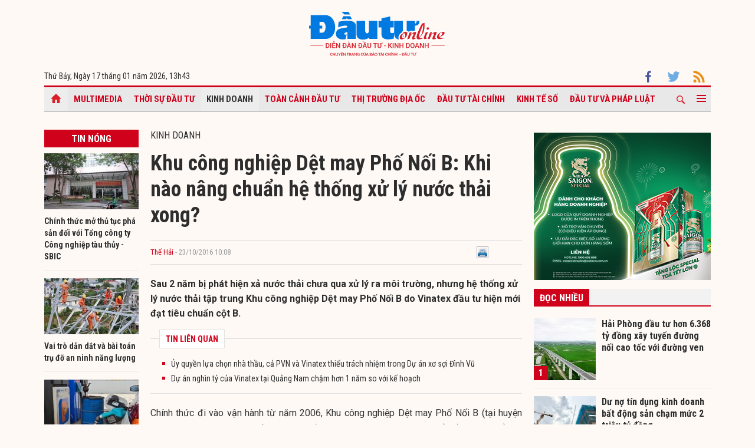

--- FILE ---
content_type: text/html; charset=UTF-8
request_url: https://baodautu.vn/khu-cong-nghiep-det-may-pho-noi-b-khi-nao-nang-chuan-he-thong-xu-ly-nuoc-thai-xong-d53222.html
body_size: 16502
content:




<!doctype html>
<html lang="vi" xmlns="http://www.w3.org/1999/xhtml">
<head>
<meta charset="UTF-8">
<link rel="shortcut icon" href="https://baodautu.vn/favicon.ico" />
<meta http-equiv="content-language" content="vi" />
   
    <meta name="Googlebot" content="index,follow" />
    <meta name="robots" content="index,follow,noodp" />
    
<meta http-equiv="REFRESH" content="1800"/>
<meta name="AUTHOR" content="baodautu.vn" />
<meta name="COPYRIGHT" content="baodautu.vn" />  
<meta name="google-site-verification" content="WmCv55-YCJVDp9YeEgKr4LcUd3WfPsvFmAvDi6Ua7bI" />  
<meta name="viewport" content="width=device-width, initial-scale=1.0, user-scalable=yes" />


<!-- search console Hoà Nguyễn -->
<meta name="google-site-verification" content="QQRePvFjMW6Uyt3mRNTNvNOI5DB6Fd0ZGI_u-9Aqjcg" />





<link rel="canonical" href="https://baodautu.vn/khu-cong-nghiep-det-may-pho-noi-b-khi-nao-nang-chuan-he-thong-xu-ly-nuoc-thai-xong-d53222.html" />
<title>Khu công nghiệp Dệt may Phố Nối B: Khi nào nâng chuẩn hệ thống xử lý nước thải xong?</title>
<meta name="description" content="Sau 2 năm bị phát hiện xả nước thải chưa qua xử lý ra môi trường, nhưng hệ thống xử lý nước thải tập trung Khu công nghiệp Dệt may Phố Nối B do Vinatex đầu tư  hiện mới đạt tiêu chuẩn cột B." />
<meta name="keywords" content="Khu công nghiệp Dệt may Phố Nối B, Vinatex, hệ thống xử lý nước thải, nước thải, ô nhiễm môi trường, gây  ô nhiễm môi trường, dệt may" />
<meta property="og:type" content="article" />
<meta property="og:url" content="https://baodautu.vn/khu-cong-nghiep-det-may-pho-noi-b-khi-nao-nang-chuan-he-thong-xu-ly-nuoc-thai-xong-d53222.html" />
<link rel="amphtml" href="https://amp.baodautu.vn/khu-cong-nghiep-det-may-pho-noi-b-khi-nao-nang-chuan-he-thong-xu-ly-nuoc-thai-xong-d53222.html" />
<meta property="og:site_name" content="baodautu" />
<meta property="og:title" content="Khu công nghiệp Dệt may Phố Nối B: Khi nào nâng chuẩn hệ thống xử lý nước thải xong?" />
<meta property="og:description" content="Sau 2 năm bị phát hiện xả nước thải chưa qua xử lý ra môi trường, nhưng hệ thống xử lý nước thải tập trung Khu công nghiệp Dệt may Phố Nối B do Vinatex đầu tư  hiện mới đạt tiêu chuẩn cột B." />
<meta property="og:image" content="https://media.baodautu.vn/thumb_x470x250/Images/manhcuong/2016/10/19/xu-ly-nuoc-thai-tai-kcn-det-may-pho-noi-b-hung-yen-nang-cap-de-tao-long-tin1476811088.jpg"/>
<meta name="google-site-verification" content="wz4pPpKi6a7gWb6Gbly3tv_4gatKIBXg137-v5tYLo8" />
<link rel="stylesheet" type="text/css" href="https://baodautu.vn/templates/themes/css/main.css?30" media="all">
<link rel="stylesheet" type="text/css" href="https://baodautu.vn/templates/themes/css/slick.css?v7" media="all">
  <link rel="stylesheet" type="text/css" href="https://baodautu.vn/templates/themes/css/add.css?v19" media="all">
<link href="https://fonts.googleapis.com/css2?family=Roboto+Condensed:ital,wght@0,300;0,400;0,700;1,300&family=Roboto:ital,wght@0,300;0,400;0,500;0,700;0,900;1,400&display=swap" rel="stylesheet">
<script src="https://baodautu.vn/templates/themes/js/jquery-3.4.1.min.js" type="text/javascript"></script>
<script src="https://baodautu.vn/templates/themes/js/slick.min.js" type="text/javascript"></script>
<script src="https://baodautu.vn/templates/themes/js/main.js?v3" type="text/javascript"></script>
<script language="javascript">
    $(document).ready(function() {
        $("#ads_share_topbanner, #ads_share,#ads_share_vip,#ads_share_banner_left,#ads_share_banner_right,#ads_share_middle,#ads_share_right1,#ads_share_right2,#ads_share_right3,#ads_share_right4,#ads_share_right5,#ads_share_right6,#ads_share_right7,#ads_share_right8,#ads_share_right11,#ads_share_right12,#ads_share_middle1,#ads_share_middle2,#ads_share_middle3,#ads_share_middle4,#ads_share_middle5").innerfade({
            // animationtype: "fade",
            speed: 0,
            type: 'random',
            timeout: 5000
        });
    });
</script>
<!--[if lt IE 9]>
<script src="https://oss.maxcdn.com/libs/html5shiv/3.7.0/html5shiv.js"></script>
<script src="https://oss.maxcdn.com/libs/respond.js/1.4.2/respond.min.js"></script>
<![endif]-->
<script>
  (function() {
    var cx = '000480117788849223566:qlxi_7rziui';
    var gcse = document.createElement('script');
    gcse.type = 'text/javascript'; 
    gcse.async = true;
    gcse.src = (document.location.protocol == 'https:' ? 'https:' : 'http:') +
        '//www.google.com/cse/cse.js?cx=' + cx;
    var s = document.getElementsByTagName('script')[0];
    s.parentNode.insertBefore(gcse, s);
  })();
</script>


<!-- Global site tag (gtag.js) - Google Analytics -->
<script async src="https://www.googletagmanager.com/gtag/js?id=G-2BRC6DMN4Y"></script>
<script>
  window.dataLayer = window.dataLayer || [];
  function gtag(){dataLayer.push(arguments);}
  gtag('js', new Date());

  gtag('config', 'G-2BRC6DMN4Y');
</script>
</head>
<body>
<header class="header_main clearfix">
          <div class="container text-center"> 
    <a href="https://baodautu.vn/" class="logo_main"><img src="https://baodautu.vn/templates/themes/images/logo-bdt.svg"> </a> 
  </div>
    <div class="container d-flex date_top">
    <div class="mr-auto"> 
      <!-- <a href="https://baodautu.vn/?mod=category&act=datbao" target="_blank" class="btn_booknews"><img src="https://baodautu.vn/templates/themes/images/newspaper.svg" height="20" class="mr10"/>Đặt mua báo in</a>| <a href="https://postenp.phaha.vn/bao-dau-tu" target="_blank" class="btn_booknews">Mới - Đọc báo in phiên bản số</a>|  -->
      Thứ Bảy, Ngày 17 tháng 01 năm 2026, <script>
function addZero(i) {
  if (i < 10) {i = "0" + i}
  return i;
}
var d = new Date();
gio = d.getHours();
phut = d.getMinutes(); document.write(gio +"h"+addZero(phut) ); 
</script> </div>
    <div class="ml-auto social_top"> 
        <a target="_blank" href="https://www.facebook.com/baodautu.vn"><img src="https://baodautu.vn/templates/themes/images/facebook.svg"/> </a>
        <a target="_blank" href=""><img src="https://baodautu.vn/templates/themes/images/twitter.svg"/> </a>
        <a target="_blank" href="https://baodautu.vn/rssMain.html"><img src="https://baodautu.vn/templates/themes/images/rss.svg"/> </a></div>
  </div>
</header>
<div class="fix_scroll">
  <header class="menu_main">
    <div class="show_menu_main">
      <div class="container">
        <nav class="d-flex align-items-center">
          <div class="nav_left mr-auto"> 
            <a href="/" class="icon_home active"></a>
            <a title="Special Online" href="https://baodautu.vn/multimedia.html">Multimedia</a>
                            <a title="Thời sự Đầu tư"  href="https://baodautu.vn/thoi-su-dau-tu-d1/">Thời sự Đầu tư</a>
                            <a title="Kinh doanh" class="active" href="https://baodautu.vn/kinh-doanh-d3/">Kinh doanh</a>
                            <a title="Toàn cảnh đầu tư"  href="https://baodautu.vn/toan-canh-dau-tu-d2/">Toàn cảnh đầu tư</a>
                            <a title="Thị trường địa ốc"  href="https://baodautu.vn/thi-truong-dia-oc-d7/">Thị trường địa ốc</a>
                            <a title="Đầu tư tài chính"  href="https://baodautu.vn/dau-tu-tai-chinh-d6/">Đầu tư tài chính</a>
                            <a title="Kinh tế số"  href="https://baodautu.vn/kinh-te-so-d77/">Kinh tế số</a>
                            <a title="Đầu tư và Pháp luật"  href="https://baodautu.vn/dau-tu-va-phap-luat-d41/">Đầu tư và Pháp luật</a>
                    </div>
          <div class="nav_center mrl-auto"> 
            <div class="box_search">
              <form id="search-box" action="https://google.com/cse">
                <input type="hidden" name="cx" value="partner-pub-1179740479957749:4436639545"/>
                <input type="hidden" name="ie" value="UTF-8"/>
                <input maxlength="80" type="text" name="q" size="31" class="txt_search" placeholder="Nhập từ khóa..."/>
              </form>
            </div>
            <a href="javascript:;" class="search_main"><img src="https://baodautu.vn/templates/themes/images/ico-search.svg"/> </a>
            
            <a href="javascript:;"  class="more_menu"><span class="hamburger"></span></a>
              <!-- <a class="more_menu"><span class="dot dot1"></span><span class="dot dot2"></span><span class="dot dot3"></span></a>  -->
           </div>
        </nav>
      </div>
    </div>
    <div class="category-popup">
      <div class="bg_category-popup">
        <div class="container">
          <ul class="d-flex list_menu_cate_popup">
                            <li><a title="Tiêu dùng" href="https://baodautu.vn/tieu-dung-d8/">Tiêu dùng</a></li>
                            <li><a title="Phát triển bền vững" href="https://baodautu.vn/phat-trien-ben-vung-d52/">Phát triển bền vững</a></li>
                            <li><a title="Y tế - Sức khỏe" href="https://baodautu.vn/y-te---suc-khoe-d78/">Y tế - Sức khỏe</a></li>
                            <li><a title="Khoa học và Công nghệ" href="https://baodautu.vn/khoa-hoc-va-cong-nghe-d10/">Khoa học và Công nghệ</a></li>
                            <li><a title="Du lịch" href="https://baodautu.vn/du-lich-d55/">Du lịch</a></li>
                            <li><a title="Đời sống" href="https://baodautu.vn/doi-song-d27/">Đời sống</a></li>
                            <li><a title="Thông tin doanh nghiệp" href="https://baodautu.vn/thong-tin-doanh-nghiep-d36/">Thông tin doanh nghiệp</a></li>
                            <li><a title="Điểm tin nổi bật" href="https://baodautu.vn/diem-tin-noi-bat-d76/">Điểm tin nổi bật</a></li>
                      </ul>
        </div>
      </div>
    </div>
  </header>
</div>
<script src="/lib/jwplayer_new/mjwp6.js?v=123"></script>
<script type="text/javascript" src="/lib/jwplayer_new/jwplayer.html5.js?v=123"></script>
<script src="lib/scoll_plugin_youtube/jquery.inview.min.js"></script>
<!--<script src="lib/scoll_plugin_youtube/jquery.youtube-inview-autoplay.js"></script>-->
<style type="text/css">
	ins.adsbygoogle[data-ad-status="unfilled"] {
	display: none !important;
	}
  .event-content .date-time {
    color: #D0021B !important;

  }
  .dot_live {
        display: inline-block;
        line-height: 20px;
        vertical-align: top;
  }
  .dot_live .dot {
      position: relative;
      display: inline-block;
      width: 16px;
      height: 16px;
      margin-top: 10px;
  }
  .dot_live .title_live {
        padding: 6px 10px 6px 0px;
    display: inline-block;
    color: #D0021B;
    font-size: 16px;
    line-height: 17px;
  }
  .dot_live .dot:before {
    content: "";
    width: 8px;
    height: 8px;
    background-color: #fe0000;
    border-radius: 50%;
    position: absolute;
    top: 7px;
    left: 4px;
  }
  .dot_live .dot:after {
    content: "";
    border: 3px solid #fe0000;
    -webkit-border-radius: 30px;
    height: 10px;
    width: 10px;
    position: absolute;
    left: 0;
    top: 3px;
    -webkit-animation: pulsate 1.5s ease-out;
    -webkit-animation-iteration-count: infinite;
    opacity: 0;
  }
  

  @-webkit-keyframes pulsate{0%{-webkit-transform:scale(0.1, 0.1);opacity:0}50%{opacity:1}100%{-webkit-transform:scale(1.2, 1.2);opacity:0}}
  @keyframes pulsate{0%{-webkit-transform:scale(0.1, 0.1);opacity:0}50%{opacity:1}100%{-webkit-transform:scale(1.2, 1.2);opacity:0}}
  #content_detail_news table {
    float: none;
}
</style>



<main class="main_content main_detail">
  <div class="container">
   <center align="center"  style="">
          <script async src="https://pagead2.googlesyndication.com/pagead/js/adsbygoogle.js?client=ca-pub-1179740479957749"
     crossorigin="anonymous"></script>
<!-- giupban.vn_auto -->
<ins class="adsbygoogle"
     style="display:block"
     data-ad-client="ca-pub-1179740479957749"
     data-ad-slot="8691759318"
     data-ad-format="auto"
     data-full-width-responsive="true"></ins>
<script>
     (adsbygoogle = window.adsbygoogle || []).push({});
</script>
           
    </center>  
    <section class="main_cate d-flex mt30 mb40">
      <div class="col810 mr-auto">
        <div class="d-flex">
          <div class="mr-auto col160 mr20">
            <div class="head_box_cate_home "><a href="" class="link_box_cate fs16 d-block text-center">Tin nóng</a></div>
            <ul class="list_thumb_square mb20">
                            <li>
                <article class=" news_top_box"> <a href="https://baodautu.vn/chinh-thuc-mo-thu-tuc-pha-san-doi-voi-tong-cong-ty-cong-nghiep-tau-thuy---sbic-d493079.html" class="thumbblock  mb10"><img src="https://media.baodautu.vn/thumb_x160x95/Images/anhminh/2026/01/17/chinh-thuc-mo-thu-tuc-pha-san-doi-voi-tong-cong-ty-cong-nghiep-tau-thuy--sbic1768621315.jpg"> </a> <a href="https://baodautu.vn/chinh-thuc-mo-thu-tuc-pha-san-doi-voi-tong-cong-ty-cong-nghiep-tau-thuy---sbic-d493079.html" class="fs14 fbold  ">Chính thức mở thủ tục phá sản đối với Tổng công ty Công nghiệp tàu thủy - SBIC</a> </article>
              </li>
                            <li>
                <article class=" news_top_box"> <a href="https://baodautu.vn/vai-tro-dan-dat-va-bai-toan-tru-do-an-ninh-nang-luong-d491544.html" class="thumbblock  mb10"><img src="https://media.baodautu.vn/thumb_x160x95/Images/chicuong/2026/01/15/vai-tro-dan-dat-va-bai-toan-tru-do-an-ninh-nang-luong1768450810.jpeg"> </a> <a href="https://baodautu.vn/vai-tro-dan-dat-va-bai-toan-tru-do-an-ninh-nang-luong-d491544.html" class="fs14 fbold  ">Vai trò dẫn dắt và bài toán trụ đỡ an ninh năng lượng</a> </article>
              </li>
                            <li>
                <article class=" news_top_box"> <a href="https://baodautu.vn/phan-giao-tong-nguon-xang-dau-toi-thieu-gan-318-trieu-m3tan-nam-2026-d492882.html" class="thumbblock  mb10"><img src="https://media.baodautu.vn/thumb_x160x95/Images/haiyen/2026/01/17/phan-giao-tong-nguon-xang-dau-toi-thieu-gan-318-trieu-m3tan-nam-20261768606854.jpeg"> </a> <a href="https://baodautu.vn/phan-giao-tong-nguon-xang-dau-toi-thieu-gan-318-trieu-m3tan-nam-2026-d492882.html" class="fs14 fbold  ">Phân giao tổng nguồn xăng dầu tối thiểu gần 31,8 triệu m3/tấn năm 2026</a> </article>
              </li>
                            <li>
                <article class=" news_top_box"> <a href="https://baodautu.vn/ca-nuoc-hien-con-252-thuong-nhan-phan-phoi-xang-dau-d492894.html" class="thumbblock  mb10"><img src="https://media.baodautu.vn/thumb_x160x95/Images/haiyen/2026/01/17/ca-nuoc-con-252-thuong-nhan-phan-phoi-xang-dau1768609661.jpeg"> </a> <a href="https://baodautu.vn/ca-nuoc-hien-con-252-thuong-nhan-phan-phoi-xang-dau-d492894.html" class="fs14 fbold  ">Cả nước hiện còn 252 thương nhân phân phối xăng dầu</a> </article>
              </li>
                                            <li>
                <article class=" news_top_box"> <a href="https://baodautu.vn/ha-noi-tang-toc-xuat-khau-ho-tro-doanh-nghiep-vuon-ra-thi-truong-toan-cau-d492681.html" class="fs14 fbold  ">Hà Nội tăng tốc xuất khẩu, hỗ trợ doanh nghiệp vươn ra thị trường toàn cầu</a> </article>
              </li>
                                            <li>
                <article class=" news_top_box"> <a href="https://baodautu.vn/thanh-lap-hoi-dong-tham-dinh-quy-hoach-cang-hang-khong-quoc-te-da-nang-d492785.html" class="fs14 fbold  ">Thành lập Hội đồng thẩm định Quy hoạch Cảng hàng không quốc tế Đà Nẵng</a> </article>
              </li>
                          </ul>
            <div class="ads_sticky">          
                                <div class="ads" id="sticky_160_" align="center">
                <script async src="https://pagead2.googlesyndication.com/pagead/js/adsbygoogle.js?client=ca-pub-1179740479957749"
     crossorigin="anonymous"></script>
<!-- giupban.vn_auto -->
<ins class="adsbygoogle"
     style="display:block"
     data-ad-client="ca-pub-1179740479957749"
     data-ad-slot="8691759318"
     data-ad-format="auto"
     data-full-width-responsive="true"></ins>
<script>
     (adsbygoogle = window.adsbygoogle || []).push({});
</script>
                  </div>
                    </div>
          </div>
          <div class="col630 ml-auto mb40">


            <div class="fs16 text-uppercase "> <a href="https://baodautu.vn/kinh-doanh-d3/">Kinh doanh</a> </div>
                                            <div class="title-detail">Khu công nghiệp Dệt may Phố Nối B: Khi nào nâng chuẩn hệ thống xử lý nước thải xong?</div>
            <div class="author-share-top cl99 fs13 d-flex align-items-center mt20 mb20">
              <div class="mr-auto">
                <a href="" class="author cl_green">Thế Hải</a>
                <span class="post-time"> - 23/10/2016 10:08</span></div>
              <div class="ml-auto">                            <div class="fl" style="width: 140px;"><div class="fb-like" data-href="https://baodautu.vn/khu-cong-nghiep-det-may-pho-noi-b-khi-nao-nang-chuan-he-thong-xu-ly-nuoc-thai-xong-d53222.html" data-send="true" data-layout="button_count" data-width="500" data-show-faces="true" data-font="tahoma"></div></div>   
                <div class="zalo-share-button fl" data-href="https://baodautu.vn/khu-cong-nghiep-det-may-pho-noi-b-khi-nao-nang-chuan-he-thong-xu-ly-nuoc-thai-xong-d53222.html" data-oaid="579745863508352884" data-layout="2" data-color="blue" data-customize=false></div>
                
                <div class="fl" style="width: 80px;">&nbsp;<a title="In bài viết" onclick="window.open('https://baodautu.vn/print/khu-cong-nghiep-det-may-pho-noi-b-khi-nao-nang-chuan-he-thong-xu-ly-nuoc-thai-xong-d53222.html', '', 'scrollbars=1,width=510,height=600,top=50,left=400'); return false;"><img width="20px" src="https://baodautu.vn/templates/themes/images/print.png"/></a></div>  </div>
            </div>
            <div class="sapo_detail">Sau 2 năm bị phát hiện xả nước thải chưa qua xử lý ra môi trường, nhưng hệ thống xử lý nước thải tập trung Khu công nghiệp Dệt may Phố Nối B do Vinatex đầu tư  hiện mới đạt tiêu chuẩn cột B.</div>
                        <div class="list_news_relation_top pkg"> <span class="head_relation"> <strong>TIN LIÊN QUAN</strong> </span>
              <ul>
                                <li> <a title="Ủy quyền lựa chọn nhà thầu, cả PVN và Vinatex thiếu trách nhiệm trong Dự án xơ sợi Đình Vũ" href="https://baodautu.vn/uy-quyen-lua-chon-nha-thau-ca-pvn-va-vinatex-thieu-trach-nhiem-trong-du-an-xo-soi-dinh-vu-d53304.html">Ủy quyền lựa chọn nhà thầu, cả PVN và Vinatex thiếu trách nhiệm trong Dự án xơ sợi Đình Vũ</a> </li>                <li> <a title="Dự án nghìn tỷ của Vinatex tại Quảng Nam chậm hơn 1 năm so với kế hoạch" href="https://baodautu.vn/du-an-nghin-ty-cua-vinatex-tai-quang-nam-cham-hon-1-nam-so-voi-ke-hoach-d53181.html">Dự án nghìn tỷ của Vinatex tại Quảng Nam chậm hơn 1 năm so với kế hoạch</a> </li>              </ul>
            </div>
            <div id="content_detail_news">
              <p style="text-align: justify;">Ch&iacute;nh thức đi v&agrave;o vận h&agrave;nh từ năm 2006, Khu c&ocirc;ng nghiệp Dệt may Phố Nối B (tại huyện Y&ecirc;n Mỹ v&agrave; huyện Mỹ H&agrave;o, tỉnh Hưng Y&ecirc;n) rộng 121,81 ha, do C&ocirc;ng ty cổ phần Ph&aacute;t triển hạ tầng Dệt may Phố Nối, thuộc Tập đo&agrave;n Dệt may Việt Nam (Vinatex) x&acirc;y dựng, hiện đ&oacute;n hơn 20 <a href="https://baodautu.vn/dau-tu-d2/">dự &aacute;n</a>.</p>
<p style="text-align: justify;">Trung t&acirc;m Xử l&yacute; nước thải tại khu c&ocirc;ng nghiệp n&agrave;y đ&atilde; được chủ <a href="https://baodautu.vn">đầu tư</a> x&acirc;y dựng từ đầu, với tổng vốn 87 tỷ đồng, c&ocirc;ng suất xử l&yacute; 10.000 m3/ng&agrave;y đ&ecirc;m, nhưng trong qu&aacute; tr&igrave;nh vận h&agrave;nh, v&agrave;o năm 2014, Trung t&acirc;m n&agrave;y đ&atilde; bị Cục Cảnh s&aacute;t m&ocirc;i trường ph&aacute;t hiện xả nước thải chưa qua xử l&yacute; ra m&ocirc;i trường.</p>
<table class="MASTERCMS_TPL_TABLE" style="width: 100%;" border="0" cellspacing="0" cellpadding="0" align="left">
<tbody>
<tr>
<td><img src="https://media.baodautu.vn/Images/manhcuong/2016/10/19/xu-ly-nuoc-thai-tai-kcn-det-may-pho-noi-b-hung-yen-nang-cap-de-tao-long-tin1476811088.jpg" alt="Trung t&acirc;m Xử l&yacute; nước thải KCN Dệt may Phố Nối B chuẩn bị đầu tư n&acirc;ng cấp để đạt ti&ecirc;u chuẩn QCVN 40:2011/BTNMTcột A." width="800" height="600" /></td>
</tr>
<tr>
<td>Trung t&acirc;m Xử l&yacute; nước thải KCN Dệt may Phố Nối B chuẩn bị đầu tư n&acirc;ng cấp để đạt ti&ecirc;u chuẩn QCVN 40:2011/BTNMTcột A.</td>
</tr>
</tbody>
</table>
<p style="text-align: justify;">Kết quả kiểm định nhanh của cơ quan điều tra tại thời điểm đ&oacute; cho biết, nước thải của nh&agrave; m&aacute;y khi xả ra m&ocirc;i trường đ&atilde; vượt nhiều lần ti&ecirc;u chuẩn Việt Nam cho ph&eacute;p, đặc biệt về độ m&agrave;u v&agrave; chất rắn lơ lửng. Trong khi đ&oacute;, theo phản &aacute;nh của người d&acirc;n ở khu vực, nh&agrave; m&aacute;y xử l&yacute; nước thải tại Khu c&ocirc;ng nghiệp Dệt may Phố Nối B đ&atilde; g&acirc;y &ocirc; nhiễm m&ocirc;i trường trầm trọng cho k&ecirc;nh Trần Th&agrave;nh Ngọ.</p>
<p style="text-align: justify;">Trao đổi với ph&oacute;ng vi&ecirc;n B&aacute;o Đầu tư, &ocirc;ng Nguyễn Đồng T&acirc;m, Gi&aacute;m đốc Trung t&acirc;m Xử l&yacute; nước thải Khu c&ocirc;ng nghiệp Dệt may Phố Nối B cho biết, cuối năm 2014, đ&uacute;ng thời điểm Trung t&acirc;m tiến h&agrave;nh đầu tư, n&acirc;ng cấp hệ thống xử l&yacute; nước thải, đo&agrave;n c&ocirc;ng t&aacute;c về m&ocirc;i trường kiểm tra, n&ecirc;n mới c&oacute; kết quả như vậy. Ngay sau sự cố n&agrave;y, trạm xử l&yacute; nước thải đ&atilde; khắc phục v&agrave; vận h&agrave;nh hệ thống xử l&yacute; nước thải đạt chất lượng theo quy chuẩn xả thải loại B.</p>
<p style="text-align: justify;">Với c&ocirc;ng suất 10.000 m3/ng&agrave;y đ&ecirc;m v&agrave; số lượng hơn 20 <a href="https://baodautu.vn/doanh-nghiep-d3/">doanh nghiệp</a> đang hoạt động tại khu c&ocirc;ng nghiệp n&agrave;y, th&igrave; Trung t&acirc;m Xử l&yacute; nước thải mới chỉ hoạt động 35% c&ocirc;ng suất thiết kế.</p>
<p style="text-align: justify;">Sắp tới, Trung t&acirc;m Xử l&yacute; nước thải Khu c&ocirc;ng nghiệp Dệt may Phố Nối B sẽ đầu tư n&acirc;ng cấp hệ thống xử l&yacute; nước thải nhằm đạt ti&ecirc;u chuẩn QCVN 40:2011/BTNMT, cột A, thay cho ti&ecirc;u chuẩn cột B như hiện tại, để đ&aacute;p ứng nhu cầu của c&aacute;c doanh nghiệp v&agrave;o đầu tư tại đ&acirc;y.</p>
<p style="text-align: justify;">&Ocirc;ng Cao Hữu Hiếu, Trưởng ban Đầu tư của Vinatex cho biết, hệ thống xử l&yacute; nước thải hiện tại đ&atilde; vận h&agrave;nh được 10 năm v&agrave; đ&atilde; qua hơn một lần cải tạo, n&acirc;ng cấp, nhưng nước sau xử l&yacute; vẫn chỉ l&agrave; cột B, trong khi đ&oacute;, theo QCVN 40:2011/BTNMT, c&aacute;c khu c&ocirc;ng nghiệp bắt buộc phải c&oacute; hệ thống xử l&yacute; nước thải đạt cột A.</p>
<p style="text-align: justify;">Được biết, Bộ T&agrave;i nguy&ecirc;n v&agrave; M&ocirc;i trường đ&atilde; chấp thuận chủ trương n&acirc;ng cấp c&ocirc;ng nghệ (kh&ocirc;ng thay đổi c&ocirc;ng suất) của Hệ thống Xử l&yacute; nước thải tập trung tại KCN Dệt may Phố Nối B, nhằm xử l&yacute; nước thải đạt quy định tại cột A, QCVN 40:2011/BTNMT - Quy chuẩn kỹ thuật quốc gia về nước thải c&ocirc;ng nghiệp.</p>
<p style="text-align: justify;">&ldquo;Trong thời gian cải tạo, n&acirc;ng cấp hệ thống xử l&yacute; nước thải tập trung, Vinatex phải c&oacute; tr&aacute;ch nhiệm đảm bảo hệ thống xử l&yacute; nước thải tập trung được vận h&agrave;nh ổn định, xử l&yacute; nước thải ph&aacute;t sinh phải đạt gi&aacute; trị theo cột B, QCVN 40:2011/BTNMT v&agrave; thực hiện c&aacute;c biện ph&aacute;p ph&ograve;ng ngừa sự cố m&ocirc;i trường&rdquo;, Thứ trưởng Bộ T&agrave;i nguy&ecirc;n v&agrave; M&ocirc;i trường V&otilde; Tuấn Nh&acirc;n khuyến c&aacute;o.</p>
<p style="text-align: justify;">Như vậy, với sự đồng &yacute; về mặt chủ trương, trong thời gian tới, Vinatex sẽ tiến h&agrave;nh đầu tư n&acirc;ng cấp c&ocirc;ng nghệ của hệ thống xử l&yacute; nước thải Khu c&ocirc;ng nghiệp Phố Nối B. Tổng vốn đầu tư chi cho n&acirc;ng cấp c&ocirc;ng nghệ, theo dự t&iacute;nh của Vinatex khoảng 50 tỷ đồng.</p>
<p style="text-align: justify;">&ldquo;Tập đo&agrave;n sẽ nghi&ecirc;n cứu để đầu tư n&acirc;ng cấp hệ thống xử l&yacute; nước thải hiệu quả v&agrave; <a href="https://baodautu.vn/thoi-su-d1/">kinh tế</a> nhất, đặc biệt, c&oacute; thể t&iacute;nh đến phương &aacute;n t&aacute;i sử dụng được một tỷ lệ nhất định nước thải đ&atilde; qua xử l&yacute;&rdquo;, &ocirc;ng Hiếu n&oacute;i.</p>
<p style="text-align: justify;">Việc đầu tư n&acirc;ng cấp hệ thống xử l&yacute; nước thải, theo Vinatex, sẽ gi&uacute;p tạo niềm tin cho c&aacute;c doanh nghiệp trong v&agrave; ngo&agrave;i nước, đặc biệt trong lĩnh vực dệt nhuộm y&ecirc;n t&acirc;m đầu tư v&agrave;o khu c&ocirc;ng nghiệp n&agrave;y.</p>              
                        
     
          <span id="boxcauhoi"></span>
                   
            </div>
                        <div class="news_relate_one d-flex mb30"> 
              <a class="thumbblock thumb235x140 mr20" href="https://baodautu.vn/nha-may-xu-ly-nuoc-thai-det-nhuom-cua-vinatex-xa-nuoc-thai-ra-moi-truong-d52662.html"><img src="https://media.baodautu.vn/thumb_x235x140/Images/huyhao/2016/10/08/nha-may-xu-ly-nuoc-thai-det-nhuom-cua-vinatex-xa-nuoc-thai-ra-moi-truong1476247496.jpg"/> </a>
              <div class="info_news_relate_one flex-one">
                <a href="https://baodautu.vn/nha-may-xu-ly-nuoc-thai-det-nhuom-cua-vinatex-xa-nuoc-thai-ra-moi-truong-d52662.html" class="fs16 fbold">Nhà máy xử lý nước thải dệt nhuộm của Vinatex xả nước thải ra môi trường</a>
                <div class="sapo_thumb_news mt10"> Báo cáo của Bộ Công Thương về xử lý nước thải cho hay, các nhà máy đều xây dựng hệ thống xử lý nước thải và vận hành theo cam kết tại Báo...</div>
              </div>
            </div>
            			
            <div class="tag_detail d-flex"> 
                            <a class="tag_detail_item" href='/tag/khu-cong-nghiep-det-may-pho-noi-b/'>#Khu công nghiệp Dệt may Phố Nối B</a>
                            <a class="tag_detail_item" href='/tag/vinatex/'># Vinatex</a>
                            <a class="tag_detail_item" href='/tag/he-thong-xu-ly-nuoc-thai/'># hệ thống xử lý nước thải</a>
                            <a class="tag_detail_item" href='/tag/nuoc-thai/'># nước thải</a>
                            <a class="tag_detail_item" href='/tag/o-nhiem-moi-truong/'># ô nhiễm môi trường</a>
                            <a class="tag_detail_item" href='/tag/gay--o-nhiem-moi-truong/'># gây  ô nhiễm môi trường</a>
                            <a class="tag_detail_item" href='/tag/det-may/'># dệt may</a>
                          </div>
            <div class="share_detail d-flex">
              <div class="mr-auto">
                <div class="share_list ">
                    <div class="fb-like" data-href="https://baodautu.vn/khu-cong-nghiep-det-may-pho-noi-b-khi-nao-nang-chuan-he-thong-xu-ly-nuoc-thai-xong-d53222.html" data-send="true" data-layout="button_count" data-width="500" data-show-faces="true" data-font="tahoma"></div>
                </div>
              </div>

            </div>


          </div>
          
        </div>

        <section class="mt40">
          <script type="text/javascript">
function checkvalidate() {
            var name = $(".input_cm").find(".comment_name").val();
            var email = $(".input_cm").find(".comment_email").val();
            var content = $(".input_cm").find(".comment_content").val();
            var parent_id = 0;
            var pattern = new RegExp(/^((([a-z]|\d|[!#\$%&'\*\+\-\/=\?\^_`{\|}~]|[\u00A0-\uD7FF\uF900-\uFDCF\uFDF0-\uFFEF])+(\.([a-z]|\d|[!#\$%&'\*\+\-\/=\?\^_`{\|}~]|[\u00A0-\uD7FF\uF900-\uFDCF\uFDF0-\uFFEF])+)*)|((\x22)((((\x20|\x09)*(\x0d\x0a))?(\x20|\x09)+)?(([\x01-\x08\x0b\x0c\x0e-\x1f\x7f]|\x21|[\x23-\x5b]|[\x5d-\x7e]|[\u00A0-\uD7FF\uF900-\uFDCF\uFDF0-\uFFEF])|(\\([\x01-\x09\x0b\x0c\x0d-\x7f]|[\u00A0-\uD7FF\uF900-\uFDCF\uFDF0-\uFFEF]))))*(((\x20|\x09)*(\x0d\x0a))?(\x20|\x09)+)?(\x22)))@((([a-z]|\d|[\u00A0-\uD7FF\uF900-\uFDCF\uFDF0-\uFFEF])|(([a-z]|\d|[\u00A0-\uD7FF\uF900-\uFDCF\uFDF0-\uFFEF])([a-z]|\d|-|\.|_|~|[\u00A0-\uD7FF\uF900-\uFDCF\uFDF0-\uFFEF])*([a-z]|\d|[\u00A0-\uD7FF\uF900-\uFDCF\uFDF0-\uFFEF])))\.)+(([a-z]|[\u00A0-\uD7FF\uF900-\uFDCF\uFDF0-\uFFEF])|(([a-z]|[\u00A0-\uD7FF\uF900-\uFDCF\uFDF0-\uFFEF])([a-z]|\d|-|\.|_|~|[\u00A0-\uD7FF\uF900-\uFDCF\uFDF0-\uFFEF])*([a-z]|[\u00A0-\uD7FF\uF900-\uFDCF\uFDF0-\uFFEF])))\.?$/i);
        
            if(name.trim() == '' || email.trim() == '' || content.trim() == '') {
               _showPopup("THÔNG TIN CHƯA ĐẦY ĐỦ", "Thông tin không thể để trống. Vui lòng điền đầy đủ thông tin cá nhân.",'<button class="btnCancel" style="display: inline-block;">Đóng</button>');
               event.preventDefault();
                return false;
            } else if( !pattern.test(email.trim())) {
                _showPopup("THÔNG TIN CHƯA ĐẦY ĐỦ", "Email bạn nhập không chính xác",'<button class="btnCancel" style="display: inline-block;">Đóng</button>');
                event.preventDefault();
                return false;
            }  
            else {
                var response = grecaptcha.getResponse();
                if(response.length == 0) {
                    _showPopup("Bạn là robot", "Bạn phải xác thực đúng captcha",'<button class="btnCancel" style="display: inline-block;">Đóng</button>');
                    event.preventDefault();
                }
            }
    }
</script>
<style type="text/css">
    .list_cm{
            max-width: 650px;
    margin: auto;
    }
    .box_comment{margin:20px 0}
.show_cm{background: #D0021B;font-weight: bold;font-size: 14px;padding: 10px 20px;border: none;border-radius: 4px;color: #fff;width: fit-content;;
    margin: auto;}
.txt_cm{border:1px solid #e2e2e2;width:100%;padding:2%;font-size:14px;border-radius:3px;}
.cm_pa{display: none}
.head_list_cm{border-bottom:1px solid #ddd;padding:0 15px}
.head_list_cm a{display:inline-block;font-size:16px;margin-right:10px;padding:3px 0;color:#444}
.head_list_cm a.active{border-bottom:3px solid #ddd;font-family:'segoeuiB',Arial, Helvetica, sans-serif;margin-bottom:-1px}
.avar{background:url(https://baodautu.vn/templates/themes/images/user.png) no-repeat;width:25px;height:25px;display:inline-block}
.box_list_cm{margin:20px 0}
.name_cm{font-family:'segoeuiB',Arial, Helvetica, sans-serif;font-size:12px}
.time_cm{font-size:11px;color:#999}
.time_name{margin:5px 10px}
.content_cm{margin-left:35px;margin-top:7px;color:#333;margin-bottom:5px;clear: both;}
.btn_like{background:url(https://baodautu.vn/templates/themes/images/icon_like.png) left no-repeat;padding-left:20px;color:#666}
.btn_cm{background:url(https://baodautu.vn/templates/themes/images/icon_rep.png) left 5px no-repeat;padding-left:22px;margin-left:15px;color:#666}
.box_list_cm > li{padding-bottom:10px;margin-bottom:15px;border-bottom:1px solid #e2e2e2}
.list_rep{margin-left:35px;margin-bottom:10px}
.list_rep > li{background:#fafafa;padding:10px 15px;border:1px solid #e2e2e2;border-width:1px 0;margin-top:15px;position:relative }
.arr_cm{position:absolute;background:url(https://baodautu.vn/templates/themes/images/arr_cm.png);width:18px;height:9px;top:-9px;left:20px}
#dialog {position: absolute;top: 0;left: 0;right: 0;bottom: 0;background: rgba(0,0,0,0.4);z-index: 9999999;}
    #dialog > div {position: absolute;top: 0;left: 22%;background: #fff;overflow: hidden;box-shadow: 2px 2px 4px 0px rgba(0,0,0,0.4);}
    #dialog .header {font-size: 1.1em;text-align:right; line-height: 2;font-family: 'Roboto Condensed', sans-serif;text-transform: uppercase;padding: 6px 15px;background: #39C;color: #fff;}
    #dialog .content {padding: 10px;font-size: 1.1em;line-height: 1.4;}
    #dialog .content form label {text-transform: none;color: #555;font-size: 1em;padding: 5px 0;border-radius: 5px;}
    #dialog .content label {display: block;color: #888;text-transform: uppercase;font-weight: bold;font-size: 11px;}
    #dialog .content input[type="text"] {width: 95%;padding: 10px;border: 1px solid #ccc;border-radius: 3px;font-family: Arial, Helvetica, sans-serif;}
    #dialog .action {text-align: center;padding: 5px 0;background: #eee;}
    #dialog .btnCancel {background: #fff;border-radius: 4px;padding: 5px 10px;cursor: pointer;}
    #pagy {
            margin: 10px 0 0 0;
        }
        .pagy {
            float: right;
            height: 20px;
            padding: 0;
            margin-bottom: 10px;
        }
    .pagy .active {
        color: red;
    }
    .pagy ul li a {
        text-decoration: none;
        width: 20px;
        height: 18px;
        line-height: 18px;
        text-align: center;
        font-weight: bold;
        padding: 0px;
        display: block;
        }
    #dialog_comment {
        position: fixed;
        top: 0;
        left: 0;
        right: 0;
        bottom: 0;
        background: rgba(0,0,0,0.4);
        z-index: 9999999;
    }
    #dialog_comment > div {
        width: 400px;
        position: fixed;
        top: 40%;
        left: 50%;
        margin: 0 0 0 -200px;
        background: #fff;
        overflow: hidden;
        box-shadow: 2px 2px 4px 0px rgba(0,0,0,0.4);
    }
    @media screen and (max-width: 479px) and (min-width: 280px){
        #dialog_comment > div {
            width: 260px;
            left: 70%;
        }
    }
    #dialog_comment .header {
        font-size: 1.3em;
        color: #333;
        line-height: 1.4;
        font-family: 'Roboto Condensed', sans-serif;
        text-transform: uppercase;
        padding: 6px 15px;
        background: #39C;
        color: #fff;
    }
    #dialog_comment .content {
        /* width: 100%; */
        padding: 20px 15px;
        font-size: 1.1em;
        line-height: 1.4;
    }
    #dialog_comment .content form label {
        text-transform: none;
        color: #555;
        font-size: 1em;
        padding: 5px 0;
        border-radius: 5px;
    }
    #dialog_comment .content label {
        display: block;
        color: #888;
        text-transform: uppercase;
        font-weight: bold;
        font-size: 11px;
    }
    #dialog_comment .content input[type="text"] {
        width: 95%;
        padding: 10px;
        border: 1px solid #ccc;
        border-radius: 3px;
        font-family: Arial, Helvetica, sans-serif;
    }
    #dialog_comment .action {
        text-align: center;
        padding: 5px 0;
        background: #eee;
    }
    #dialog_comment .action button {
        border: 1px solid #ccc;
        background: #fff;
        border-radius: 5px;
        padding: 5px 10px;
        box-shadow: 2px 1px 0 #ddd;
        cursor: pointer;
        margin: 0 10px;
    }
    .more_cm {
         text-align: center !important;
         border: none !important;
         background: white !important;
         margin-top: 0px !important;
         cursor: pointer !important;
         margin-bottom: -18px !important;
    }

    .cm_news {
        cursor: pointer;
    }
    .txt_text {
        border: 1px solid #e2e2e2 !important;
        width: 53%;
        padding: 1%;
        font-size: 14px;
        border-radius: 3px;
        float: left;
        margin-top: 10px;
        clear: both;
    }
    .box_comment input:focus, .box_comment textarea:focus, .box_comment select:focus {
        border-color: rgba(82,168,236,0.8);
        outline: 0;
        outline: thin dotted \9;
        -webkit-box-shadow: inset 0 1px 1px rgba(0,0,0,.075),0 0 8px rgba(82,168,236,.6);
        -moz-box-shadow: inset 0 1px 1px rgba(0,0,0,.075),0 0 8px rgba(82,168,236,.6);
        box-shadow: inset 0 1px 1px rgba(0,0,0,.075),0 0 8px rgba(82,168,236,.6);
    }
</style>
<script>
    function _showPopup(header, content, action,callback,mess,parent_id) {
        var temp = '<div id="dialog_comment"><div style="margin-top: -100px;"><div class="header">'+header+'</div>' +
                    '<div class="content">'+content+'</div>' +
                    '<div class="action">' + action + '</div></div></div>';
        $(".box_comment").append(temp);
        
        $('.btnCancel').on("click", function () {
            $('#dialog_comment').remove();
        });
        if(typeof callback !== 'undefined') {
            callback(mess,parent_id);
        }

        
    }
        
    
    
</script>
<div class="box_comment">
            <div class="show_cm cm_news">
            Bình luận bài viết này
        </div>
    <div class="cm_pa box_input_text bg_gray mt20">
        <form action="index.php?mod=home&act=add_comment" method="POST" onsubmit="checkvalidate()" id="form_comment">
    	<div class="input_cm pkg">
            <input type="hidden" name="mod" value="news">
            <input type="hidden" name="id" value="53222">
    		<div class="mb10">
            <textarea class="txt_cm comment_content input-form" name="comment_content" placeholder="Hãy sử dụng tiếng Việt có dấu, tối thiểu 20 ký tự và tối đa 500 ký tự." rows="5"></textarea>
    		</div>
            <div class="d-flex mb10">
            <div class="mr-auto d-flex">
                <input class="comment_name input-form mr20" type="text" name="comment_name" placeholder="Tên của bạn" />
                <input class="comment_email input-form" type="text" name="comment_email" placeholder="Email của bạn" />
            </div>
    	</div>
            <div class="g-recaptcha mb10" data-sitekey="6LcQxqUZAAAAAPFPUN2JvxlpOfHuaSaJ3FbJXWxJ"></div>
                <div class="mr-auto">
                    <input type="submit" class="btn_send_cm" name="submit" data="0" value="Gửi bình luận"/>
                </div>
            </div>
        </form>
    </div>
    
    <script>
        $(".show_cm").click(function(){
            $(this).hide();
            $(this).parent(".box_comment").find(".cm_pa").show();
        });
        

    </script>
    
    
    </div>
<script>
    $(".more_cm").click(function(){
        $(this).hide();
        $('.an_cm').show();
    });
    $(".fb-reply-btn").click(function(){
        var status = $(this).attr("status"); 
        if(status == 1) {
            $(this).parent("div").parent("li").find(".input_cm_rep").hide();
            $(this).attr("status","0"); 
        }  else {
            $(this).parent("div").parent("li").find(".input_cm_rep").show();
            $(this).attr("status","1"); 
        }
        return false;
    });
    

    $(".btn_like").click(function() {
        var obj = $(this);
        var linkajax = "index.php?mod=home&act=like_comment";
        var data = $(this).attr("data");
        $.ajax({
            type: "POST",
            url: linkajax,
            data: {
                comment_id:data
            },
            context: obj,
            dataType: "html",
            success: function(msg){
                obj.html(msg+" thích");
                _showPopup("THÔNG BÁO", "Cảm ơn bạn đã bình chọn cho comment này !!!",'<button class="btnCancel" style="display: inline-block;">Đóng</button>');
                obj.unbind("click");
            }
        });
    });
</script>
<div style="clear: both;"></div>
        </section>

        <div class="bor-top  mb30"></div>
        <section>
          <div class="head_four_news mb20">Xem thêm trên Báo Đầu Tư</div>
          <div class="d-flex mb20">
            <div class="col555 mr20">
              <div class="list_two_news ">
                <ul class="list_title d-flex">
                                    <li>
                    <article> <a href="https://baodautu.vn/chinh-thuc-mo-thu-tuc-pha-san-doi-voi-tong-cong-ty-cong-nghiep-tau-thuy---sbic-d493079.html" class="thumbblock  mb10"><img src="https://media.baodautu.vn/thumb_x256x153/Images/anhminh/2026/01/17/chinh-thuc-mo-thu-tuc-pha-san-doi-voi-tong-cong-ty-cong-nghiep-tau-thuy--sbic1768621315.jpg"> </a> <a href="https://baodautu.vn/chinh-thuc-mo-thu-tuc-pha-san-doi-voi-tong-cong-ty-cong-nghiep-tau-thuy---sbic-d493079.html" class="fs16 fbold  ">Chính thức mở thủ tục phá sản đối với Tổng công ty Công nghiệp tàu thủy - SBIC</a> </article>
                  </li>
                                    <li>
                    <article> <a href="https://baodautu.vn/vai-tro-dan-dat-va-bai-toan-tru-do-an-ninh-nang-luong-d491544.html" class="thumbblock  mb10"><img src="https://media.baodautu.vn/thumb_x256x153/Images/chicuong/2026/01/15/vai-tro-dan-dat-va-bai-toan-tru-do-an-ninh-nang-luong1768450810.jpeg"> </a> <a href="https://baodautu.vn/vai-tro-dan-dat-va-bai-toan-tru-do-an-ninh-nang-luong-d491544.html" class="fs16 fbold  ">Vai trò dẫn dắt và bài toán trụ đỡ an ninh năng lượng</a> </article>
                  </li>
                                    <li>
                    <article> <a href="https://baodautu.vn/phan-giao-tong-nguon-xang-dau-toi-thieu-gan-318-trieu-m3tan-nam-2026-d492882.html" class="thumbblock  mb10"><img src="https://media.baodautu.vn/thumb_x256x153/Images/haiyen/2026/01/17/phan-giao-tong-nguon-xang-dau-toi-thieu-gan-318-trieu-m3tan-nam-20261768606854.jpeg"> </a> <a href="https://baodautu.vn/phan-giao-tong-nguon-xang-dau-toi-thieu-gan-318-trieu-m3tan-nam-2026-d492882.html" class="fs16 fbold  ">Phân giao tổng nguồn xăng dầu tối thiểu gần 31,8 triệu m3/tấn năm 2026</a> </article>
                  </li>
                                    <li>
                    <article> <a href="https://baodautu.vn/ca-nuoc-hien-con-252-thuong-nhan-phan-phoi-xang-dau-d492894.html" class="thumbblock  mb10"><img src="https://media.baodautu.vn/thumb_x256x153/Images/haiyen/2026/01/17/ca-nuoc-con-252-thuong-nhan-phan-phoi-xang-dau1768609661.jpeg"> </a> <a href="https://baodautu.vn/ca-nuoc-hien-con-252-thuong-nhan-phan-phoi-xang-dau-d492894.html" class="fs16 fbold  ">Cả nước hiện còn 252 thương nhân phân phối xăng dầu</a> </article>
                  </li>
                                  </ul>
              </div>
            </div>
            <div class="col235">
              <ul class="list_title">
                                <li>
                  <article class="d-flex"><a href="https://baodautu.vn/ha-noi-tang-toc-xuat-khau-ho-tro-doanh-nghiep-vuon-ra-thi-truong-toan-cau-d492681.html" class="title_list_title fbold fs16">Hà Nội tăng tốc xuất khẩu, hỗ trợ doanh nghiệp vươn ra thị trường toàn cầu</a> </article>
                </li>
                                <li>
                  <article class="d-flex"><a href="https://baodautu.vn/thanh-lap-hoi-dong-tham-dinh-quy-hoach-cang-hang-khong-quoc-te-da-nang-d492785.html" class="title_list_title fbold fs16">Thành lập Hội đồng thẩm định Quy hoạch Cảng hàng không quốc tế Đà Nẵng</a> </article>
                </li>
                                <li>
                  <article class="d-flex"><a href="https://baodautu.vn/dinh-vi-chan-dung-moi-cua-doanh-nghiep-nha-nuoc-d490803.html" class="title_list_title fbold fs16">Định vị chân dung mới của doanh nghiệp nhà nước</a> </article>
                </li>
                                <li>
                  <article class="d-flex"><a href="https://baodautu.vn/chi-so-niem-tin-kinh-doanh-dat-dinh-7-nam-viet-nam-cung-co-vi-the-diem-den-dau-tu-m492033.html" class="title_list_title fbold fs16">Chỉ số Niềm tin kinh doanh đạt đỉnh 7 năm, Việt Nam củng cố vị thế điểm đến đầu tư</a> </article>
                </li>
                                <li>
                  <article class="d-flex"><a href="https://baodautu.vn/vinuni-tang-toc-thu-hut-nhan-tai---chuyen-dich-len-mo-hinh-dai-hoc-nghien-cuu-d492420.html" class="title_list_title fbold fs16">VinUni tăng tốc thu hút nhân tài - Chuyển dịch lên mô hình đại học nghiên cứu</a> </article>
                </li>
                                <li>
                  <article class="d-flex"><a href="https://baodautu.vn/hai-quan-khu-vuc-vi-vinh-danh-doanh-nghiep-tieu-bieu-lan-toa-gia-tri-dong-hanh-d492447.html" class="title_list_title fbold fs16">Hải quan khu vực VI: Vinh danh doanh nghiệp tiêu biểu, lan tỏa giá trị đồng hành</a> </article>
                </li>
                                <li>
                  <article class="d-flex"><a href="https://baodautu.vn/aeon-viet-nam-mo-rong-chuong-trinh-dong-hanh-cung-doanh-nghiep-tai-ha-noi-d492614.html" class="title_list_title fbold fs16">AEON Việt Nam mở rộng chương trình đồng hành cùng doanh nghiệp tại Hà Nội</a> </article>
                </li>
                              </ul>
            </div>
          </div>
        </section>
      </div>
      <div class="col300 ml-auto">
                <div class="ads align-center">
                        <style>#ads_share_right1{height:250px;}</style>
              <ul id="ads_share_right1">
              <a target="_blank" href="https://baodautu.vn/views_ads/938/"><table class="MASTERCMS_TPL_TABLE" style="width: 100%;" border="0" cellspacing="0" cellpadding="0" align="left">
<tbody>
<tr>
<td><img src="https://media.baodautu.vn/Images/phuongthanh/2025/12/20/Bao_VIR_u_T.png" alt="" width="300" height="250" /></td>
</tr>
</tbody>
</table></a>              </ul>
                  </div>
              <div class="mb40">
            <div class="head_box_cate_home  mb20"><a href="javascript:void(0)" class="link_box_cate">Đọc nhiều</a></div>
<ul class="list_thumb_square">
<li>
  <article class="d-flex"> <a href="https://baodautu.vn/hai-phong-dau-tu-hon-6368-ty-dong-xay-tuyen-duong-noi-cao-toc-voi-duong-ven-bien-va-cau-van-uc-2-d493065.html" class="thumbblock thumb105x105"><span class="number_hot">1</span><img src="https://media.baodautu.vn/thumb_x105x105/Images/thanhson/2026/01/17/hai-phong-dau-tu-hon-6368-ty-dong-xay-tuyen-duong-noi-cao-toc-voi-duong-ven-bien-va-cau-van-uc-21768619860.jpeg"></a> <a href="https://baodautu.vn/hai-phong-dau-tu-hon-6368-ty-dong-xay-tuyen-duong-noi-cao-toc-voi-duong-ven-bien-va-cau-van-uc-2-d493065.html" class="title_thumb_square fbold fs16">Hải Phòng đầu tư hơn 6.368 tỷ đồng xây tuyến đường nối cao tốc với đường ven biển và cầu Văn Úc 2</a> </article>
</li>
<li>
  <article class="d-flex"> <a href="https://baodautu.vn/batdongsan/du-no-tin-dung-kinh-doanh-bat-dong-san-cham-muc-2-trieu-ty-dong-d492797.html" class="thumbblock thumb105x105"><span class="number_hot">2</span><img src="https://media.baodautu.vn/thumb_x105x105/Images/thanhvu/2026/01/16/du-no-tin-dung-kinh-doanh-bat-dong-san-cham-muc-2-trieu-ty-dong1768566460.jpg"></a> <a href="https://baodautu.vn/batdongsan/du-no-tin-dung-kinh-doanh-bat-dong-san-cham-muc-2-trieu-ty-dong-d492797.html" class="title_thumb_square fbold fs16">Dư nợ tín dụng kinh doanh bất động sản chạm mức 2 triệu tỷ đồng</a> </article>
</li>
<li>
  <article class="d-flex"> <a href="https://baodautu.vn/luc-day-cho-cac-dau-tau-phat-trien-ha-tang-giao-thong-d490758.html" class="thumbblock thumb105x105"><span class="number_hot">3</span><img src="https://media.baodautu.vn/thumb_x105x105/Images/phuongthanh02/2026/01/14/luc-day-cho-cac-dau-tau-phat-trien-ha-tang-giao-thong1768376423.jpg"></a> <a href="https://baodautu.vn/luc-day-cho-cac-dau-tau-phat-trien-ha-tang-giao-thong-d490758.html" class="title_thumb_square fbold fs16">Lực đẩy cho các “đầu tàu” phát triển hạ tầng giao thông</a> </article>
</li>
<li>
  <article class="d-flex"> <a href="https://baodautu.vn/day-nhanh-tien-do-cac-du-an-ha-tang-trong-diem-gan-voi-trung-tam-tai-chinh-quoc-te-d492880.html" class="thumbblock thumb105x105"><span class="number_hot">4</span><img src="https://media.baodautu.vn/thumb_x105x105/Images/huutuan/2026/01/17/day-nhanh-tien-do-cac-du-an-ha-tang-trong-diem-gan-voi-trung-tam-tai-chinh-quoc-te1768586952.jpeg"></a> <a href="https://baodautu.vn/day-nhanh-tien-do-cac-du-an-ha-tang-trong-diem-gan-voi-trung-tam-tai-chinh-quoc-te-d492880.html" class="title_thumb_square fbold fs16">Đẩy nhanh tiến độ các dự án hạ tầng trọng điểm gắn với Trung tâm tài chính quốc tế</a> </article>
</li>
</ul>        </div>
		<!--
		<div class="dnse-market-index">
      <script
        async=""
        src="https://cdn.dnse.com.vn/dnse-price/_embed/embed-widget-1.0.0.js"
        type="text/javascript">
        {
          "width": 300,
          "height": 400,
          "indexes": "VNINDEX,VN30,HNX30,HNX,UPCOM",
          "theme": "white"
        }
      </script>
    </div>
-->
                    <div class="ads align-center">
                </div>
              <div class="mb40">
            <div class="head_box_cate_home mb20"><a href="/chuyen-de/" class="link_box_cate">Chuyên đề</a></div>
<ul class="list_thumb_square">
	<li>
  <article class="d-flex"> <a href="https://baodautu.vn/dai-hoi-dai-bieu-toan-quoc-lan-thu-xiv-cua-dang-cn475/" class="thumbblock thumb105x105"><img src="https://media.baodautu.vn/thumb_x105x105//upload/huyhao/2025/10/03/dai-hoi-dai-bieu-toan-quoc-lan-thu-xiv-cua-dang1759457550.jpg"></a> <a href="https://baodautu.vn/dai-hoi-dai-bieu-toan-quoc-lan-thu-xiv-cua-dang-cn475/" class="title_thumb_square fbold fs16">Đại hội đại biểu toàn quốc lần thứ XIV của Đảng</a> </article>
</li>
<li>
  <article class="d-flex"> <a href="https://baodautu.vn/thu-hut-dau-tu-huy-dong-cac-nguon-luc-cho-xay-dung-nong-thon-moi-cn461/" class="thumbblock thumb105x105"><img src="https://media.baodautu.vn/thumb_x105x105//upload/chicong/9651/05/18/thu-hut-dau-tu-huy-dong-cac-nguon-luc-cho-xay-dung-nong-thon-moi1747540691.jpg"></a> <a href="https://baodautu.vn/thu-hut-dau-tu-huy-dong-cac-nguon-luc-cho-xay-dung-nong-thon-moi-cn461/" class="title_thumb_square fbold fs16">Thu hút đầu tư, huy động các nguồn lực cho xây dựng nông thôn mới</a> </article>
</li>
<li>
  <article class="d-flex"> <a href="https://baodautu.vn/giam-ngheo-thong-tin-cn463/" class="thumbblock thumb105x105"><img src="https://media.baodautu.vn/thumb_x105x105//upload/chicong/2025/06/04/giam-ngheo-thong-tin1749009516.jpg"></a> <a href="https://baodautu.vn/giam-ngheo-thong-tin-cn463/" class="title_thumb_square fbold fs16">Giảm nghèo thông tin </a> </article>
</li>
</ul>        </div>
                          <script type="text/javascript">
        google_ad_client = "ca-pub-1179740479957749";
        google_ad_slot = "6337256112";
        google_ad_width = 300;
        google_ad_height = 250;
      </script>
      <!-- 300x250_healthplus -->
      <script type="text/javascript"
      src="//pagead2.googlesyndication.com/pagead/show_ads.js">
      </script>
                                          <div class="ads align-center">
                      </div>
                            <div class="ads align-center">
                            <style>#ads_share_right7{height:250px;}</style>
                <ul id="ads_share_right7">
                <p><iframe src="https://www.facebook.com/plugins/page.php?href=https%3A%2F%2Fwww.facebook.com%2Fbaodautu.vn%2F&amp;tabs=d%C3%B2ng%20th%E1%BB%9Di%20gian&amp;width=300&amp;height=125&amp;small_header=false&amp;adapt_container_width=true&amp;hide_cover=false&amp;show_facepile=true&amp;appId" frameborder="0" style="border: none; overflow: hidden;" scrolling="no" width="300" height="125"></iframe></p>                </ul>
                    </div>
                <div class="ads_sticky mb20">
                                  <div id="ads_stick">
            <script async src="https://pagead2.googlesyndication.com/pagead/js/adsbygoogle.js?client=ca-pub-1179740479957749"
     crossorigin="anonymous"></script>
<!-- baodautu_fix_160x600 -->
<ins class="adsbygoogle"
     style="display:inline-block;width:160px;height:600px"
     data-ad-client="ca-pub-1179740479957749"
     data-ad-slot="5978272021"></ins>
<script>
     (adsbygoogle = window.adsbygoogle || []).push({});
</script>
            </div>
                    </div>		
              </div>
    </section>
  </div>
   <div class="container">
    <section class="long_form_home">
<section class="long_form_home">
  <div class="head_box_cate_home mb20"><a href="https://baodautu.vn/thong-tin-doanh-nghiep-d36/" class="link_box_cate">Thông tin doanh nghiệp</a></div>
  <ul class="d-flex list_company">
  	    <li class="col16per"> <a href="https://baodautu.vn/vi-sao-phu-tho-tro-thanh-diem-sang-dau-tu-trong-nam-2026-d492874.html" class="thumbblock  mb15"><img src="https://media.baodautu.vn/thumb_x170x104/Images/huyhao/2026/01/16/vi-sao-phu-tho-tro-thanh-diem-sang-dau-tu-trong-nam-20261768581567.jpeg" /></a> 
    	<a href="https://baodautu.vn/vi-sao-phu-tho-tro-thanh-diem-sang-dau-tu-trong-nam-2026-d492874.html" class="fs16 ">Vì sao Phú Thọ trở thành điểm sáng đầu tư trong năm 2026?</a> </li>
        <li class="col16per"> <a href="https://baodautu.vn/schneider-electric-ky-ket-hop-tac-chien-luoc-voi-petrosetco-distribution-d492875.html" class="thumbblock  mb15"><img src="https://media.baodautu.vn/thumb_x170x104/Images/duybac/2026/01/16/schneider-electric-ky-ket-hop-tac-chien-luoc-voi-petrosetco-distribution1768581876.jpeg" /></a> 
    	<a href="https://baodautu.vn/schneider-electric-ky-ket-hop-tac-chien-luoc-voi-petrosetco-distribution-d492875.html" class="fs16 ">Schneider Electric ký kết hợp tác chiến lược với Petrosetco Distribution</a> </li>
        <li class="col16per"> <a href="https://baodautu.vn/echolac-long-bien-khai-truong-ghi-dau-cot-moc-5-cua-hang-tai-thi-truong-viet-d492749.html" class="thumbblock  mb15"><img src="https://media.baodautu.vn/thumb_x170x104/Images/huyhao/2026/01/16/echolac-long-bien-khai-truong-ghi-dau-cot-moc-5-cua-hang-tai-thi-truong-viet1768562407.jpeg" /></a> 
    	<a href="https://baodautu.vn/echolac-long-bien-khai-truong-ghi-dau-cot-moc-5-cua-hang-tai-thi-truong-viet-d492749.html" class="fs16 ">Echolac Long Biên khai trương, ghi dấu cột mốc 5 cửa hàng tại thị trường Việt</a> </li>
        <li class="col16per"> <a href="https://baodautu.vn/tap-doan-ttc-ky-ket-hop-tac-tai-tro-voi-clb-bong-da-pvf---cand-d492593.html" class="thumbblock  mb15"><img src="https://media.baodautu.vn/thumb_x170x104/Images/thuyvinh/2026/01/16/tap-doan-ttc-ky-ket-hop-tac-tai-tro-voi-clb-bong-da-pvf---cand1768550299.jpg" /></a> 
    	<a href="https://baodautu.vn/tap-doan-ttc-ky-ket-hop-tac-tai-tro-voi-clb-bong-da-pvf---cand-d492593.html" class="fs16 ">Tập đoàn TTC ký kết hợp tác tài trợ với CLB Bóng đá PVF - CAND</a> </li>
        <li class="col16per"> <a href="https://baodautu.vn/cong-nhan-trung-tam-giam-dinh-thu-nghiem-tan-dai-duong-tai-cua-khau-bac-luan-ii-dat-chuan-isoiec-170252017-d492592.html" class="thumbblock  mb15"><img src="https://media.baodautu.vn/thumb_x170x104/Images/quynhnga/2026/01/16/cong-nhan-trung-tam-giam-dinh-thu-nghiem-tan-dai-duong-tai-cua-khau-bac-luan-ii-dat-chuan-isoiec-1702520171768551816.jpeg" /></a> 
    	<a href="https://baodautu.vn/cong-nhan-trung-tam-giam-dinh-thu-nghiem-tan-dai-duong-tai-cua-khau-bac-luan-ii-dat-chuan-isoiec-170252017-d492592.html" class="fs16 ">Công nhận Trung tâm Giám định thử nghiệm Tân Đại Dương tại cửa khẩu Bắc Luân II đạt chuẩn ISO/IEC 17025:2017</a> </li>
        <li class="col16per"> <a href="https://baodautu.vn/dau-an-but-pha-cua-agribank-tong-tai-san-vuot-100-ty-usd-tiep-tuc-khang-dinh-vai-tro-dan-dat-d492213.html" class="thumbblock  mb15"><img src="https://media.baodautu.vn/thumb_x170x104/Images/phuongthanh/2026/01/15/dau-an-but-pha-cua-agribank-tong-tai-san-vuot-100-ty-usd-tiep-tuc-khang-dinh-vai-tro-dan-dat1768488629.jpg" /></a> 
    	<a href="https://baodautu.vn/dau-an-but-pha-cua-agribank-tong-tai-san-vuot-100-ty-usd-tiep-tuc-khang-dinh-vai-tro-dan-dat-d492213.html" class="fs16 ">Dấu ấn bứt phá của Agribank: Tổng tài sản vượt 100 tỷ USD, tiếp tục khẳng định vai trò dẫn dắt</a> </li>
      </ul>
</section>    </section>
  </div>
</main>
<script src="https://sp.zalo.me/plugins/sdk.js"></script><footer class="footer_main">
  <div class="container">
    <div class="footer_bottom d-flex">
      <div class="footer_bottom_left col50per">
        <p><strong>Ấn phẩm thuộc Báo Tài chính - Đầu tư (Bộ Tài chính) - Báo điện tử Thời báo Tài chính Việt Nam </strong></p>
        <!--<p><strong>- Cơ quan ngôn luận của ngành Tài chính.</strong></p>-->
        <p>Giấy phép số: 1/GP-BC ngày 8 tháng 1 năm 2026 của Cục Báo chí.</p>
        <p><strong>Tổng biên tập:</strong> Phạm Văn Hoành</p>
        <p><strong>Phó tổng biên tập:</strong> Lê Trọng Minh; Đinh Hùng; Ngô Chí Tùng; Nguyễn Văn Hồng</p>
		 <p><strong>Phụ trách nội dung:</strong> Phùng Huy Hào</p>
      </div>
      <!-- <div class="footer_bottom_left col50per">
        <p><strong>Báo điện tử Đầu tư, thuộc nhóm báo của Báo Đầu tư</strong></p>
        <p><strong>Cơ quan của Bộ Kế hoạch và Đầu tư.</strong></p>
        <p>Giấy phép số 541/GP-BTTTT do Bộ Thông tin và Truyền thông cấp ngày 23 tháng 8 năm 2021</p>
        <p><strong>Tổng Biên tập:</strong> Lê Trọng Minh</p>
        <p><strong>Phó Tổng Biên tập phụ trách:</strong> Bùi Đức Hải</p>
        <p><strong>Thư ký tòa soạn:</strong> Phùng Huy Hào</p>
      </div> -->
      <div class="footer_bottom_right text-right col50per">
        <p> <strong>Tòa soạn: </strong>34 Tuệ Tĩnh, Hai Bà Trưng, Hà Nội <br> 47 Quán Thánh, Ba Đình, Hà Nội </p>
        <p><strong>ĐT:</strong> ĐT: 0243.845.0537 - Fax: 0243.823.5281</p>
        <p><strong>Báo Tài chính - Đầu tư giữ bản quyền nội dung trên website này.</strong></p>
        <p>Việc sử dụng nội dung trên website này phải có sự đồng ý bằng văn bản của Cơ quan Báo Tài chính - Đầu tư </p>
        <div class="social_top mt10"> 
        	<a target="_blank" href="https://www.facebook.com/baodautu.vn"><img src="https://baodautu.vn/templates/themes/images/facebook.svg"> </a>
        	
        	<a target="_blank" href="https://baodautu.vn/rssMain.html"><img src="https://baodautu.vn/templates/themes/images/rss.svg"> </a>
			<a href="//www.dmca.com/Protection/Status.aspx?ID=756edc3f-6630-4ac6-988c-86ee615baec5" title="DMCA.com Protection Status" class="dmca-badge"> <img src ="https://images.dmca.com/Badges/dmca-badge-w200-5x1-06.png?ID=756edc3f-6630-4ac6-988c-86ee615baec5"  alt="DMCA.com Protection Status" /></a>  <script src="https://images.dmca.com/Badges/DMCABadgeHelper.min.js"> </script>
        </div>
      </div>
     <!--  <div class="footer_bottom_right text-right col50per">
        <p> <strong>Tòa soạn: </strong>47 Quán Thánh, Ba Đình, Hà Nội</p>
        <p><strong>ĐT:</strong> 0243.845.0537 - Fax: 0243.823.5281</p>
        <p><strong>Email:</strong> baodautu.vn@vir.com.vn - <strong>Website:</strong> https://baodautu.vn</p>
        <p><strong>© Báo Đầu tư giữ bản quyền nội dung trên website này</strong></p>
        <p>Việc sử dụng nội dung đăng tải trên Báo điện tử Đầu tư - baodautu.vn</p>
        <p>phải có sự đồng ý bằng văn bản của Cơ quan Báo Đầu tư</p>
        <div class="social_top mt10"> 
          <a target="_blank" href="https://www.facebook.com/baodautu.vn"><img src="https://baodautu.vn/templates/themes/images/facebook.svg"> </a>
          
          <a target="_blank" href="https://baodautu.vn/rssMain.html"><img src="https://baodautu.vn/templates/themes/images/rss.svg"> </a>
      <a href="//www.dmca.com/Protection/Status.aspx?ID=756edc3f-6630-4ac6-988c-86ee615baec5" title="DMCA.com Protection Status" class="dmca-badge"> <img src ="https://images.dmca.com/Badges/dmca-badge-w200-5x1-06.png?ID=756edc3f-6630-4ac6-988c-86ee615baec5"  alt="DMCA.com Protection Status" /></a>  <script src="https://images.dmca.com/Badges/DMCABadgeHelper.min.js"> </script>
        </div>
      </div> -->
    </div>
  </div>
    <div class="footer_down">
    <div class="container">
      <div class="d-flex">
        <div class="mr-auto"><a href="/">Trang chủ</a> <a target="_blank" href="/toa-soan">Tòa soạn</a>  <a target="_blank" href="/lien-he-quang-cao">Liên hệ quảng cáo</a> </div>
        <div class="ml-auto">Powered by <a target="_blank" href="https://itmedia.vn/">ITMEDIA</a></div>
      </div>
    </div>
  </div>
</footer>
<div class="back-top"></div>





<script type="text/javascript" src="https://baodautu.vn/templates/themes/js/lazyload.min.js?v=1"></script>
<script type="text/javascript">
    $("img.lazyload").lazyload();
</script>





    

<div id="fb-root"></div>
    <script>(function(d, s, id) {
      var js, fjs = d.getElementsByTagName(s)[0];
      if (d.getElementById(id)) return;
      js = d.createElement(s); js.id = id;
      js.src = "//connect.facebook.net/vi_VN/sdk.js#xfbml=1&version=v2.0";
      fjs.parentNode.insertBefore(js, fjs);
    }(document, 'script', 'facebook-jssdk'));</script>
	
<div class="back-top"></div>
<script src="https://baodautu.vn/templates/themes/js/ads_share.js?v=1" type="text/javascript" ></script>

<script src="https://www.google.com/recaptcha/api.js"></script>
<!-- Begin EMC Tracking Code -->
    <!-- <script type="text/javascript">
        var _govaq = window._govaq || [];
    _govaq.push(['trackPageView']);
    _govaq.push(['enableLinkTracking']);
    (function () {
        _govaq.push(['setTrackerUrl', 'https://f-emc.ngsp.gov.vn/tracking']);
        _govaq.push(['setSiteId', '165']);
        var d = document,
            g = d.createElement('script'),
            s = d.getElementsByTagName('script')[0];
        g.type = 'text/javascript';
        g.async = true;
        g.defer = true;
        g.src = 'https://f-emc.ngsp.gov.vn/embed/gov-tracking.min.js';
        s.parentNode.insertBefore(g, s);
    })();
    </script> -->
<!-- End EMC Tracking Code -->

    <script type="text/javascript">	
        setTimeout(function() {
            $.ajax({url: "/?mod=api&act=count_view&id=53222&time=1768657436", success: function(result){
                    //console.log(result);
            }});

        }, 1000);
		
    </script>
 
<script defer src="https://static.cloudflareinsights.com/beacon.min.js/vcd15cbe7772f49c399c6a5babf22c1241717689176015" integrity="sha512-ZpsOmlRQV6y907TI0dKBHq9Md29nnaEIPlkf84rnaERnq6zvWvPUqr2ft8M1aS28oN72PdrCzSjY4U6VaAw1EQ==" data-cf-beacon='{"version":"2024.11.0","token":"9a34f073cce94689866c69e1d70c49e0","r":1,"server_timing":{"name":{"cfCacheStatus":true,"cfEdge":true,"cfExtPri":true,"cfL4":true,"cfOrigin":true,"cfSpeedBrain":true},"location_startswith":null}}' crossorigin="anonymous"></script>
</body>
</html>

--- FILE ---
content_type: text/html; charset=utf-8
request_url: https://www.google.com/recaptcha/api2/anchor?ar=1&k=6LcQxqUZAAAAAPFPUN2JvxlpOfHuaSaJ3FbJXWxJ&co=aHR0cHM6Ly9iYW9kYXV0dS52bjo0NDM.&hl=en&v=PoyoqOPhxBO7pBk68S4YbpHZ&size=normal&anchor-ms=20000&execute-ms=30000&cb=n0dwgjwu81rw
body_size: 49203
content:
<!DOCTYPE HTML><html dir="ltr" lang="en"><head><meta http-equiv="Content-Type" content="text/html; charset=UTF-8">
<meta http-equiv="X-UA-Compatible" content="IE=edge">
<title>reCAPTCHA</title>
<style type="text/css">
/* cyrillic-ext */
@font-face {
  font-family: 'Roboto';
  font-style: normal;
  font-weight: 400;
  font-stretch: 100%;
  src: url(//fonts.gstatic.com/s/roboto/v48/KFO7CnqEu92Fr1ME7kSn66aGLdTylUAMa3GUBHMdazTgWw.woff2) format('woff2');
  unicode-range: U+0460-052F, U+1C80-1C8A, U+20B4, U+2DE0-2DFF, U+A640-A69F, U+FE2E-FE2F;
}
/* cyrillic */
@font-face {
  font-family: 'Roboto';
  font-style: normal;
  font-weight: 400;
  font-stretch: 100%;
  src: url(//fonts.gstatic.com/s/roboto/v48/KFO7CnqEu92Fr1ME7kSn66aGLdTylUAMa3iUBHMdazTgWw.woff2) format('woff2');
  unicode-range: U+0301, U+0400-045F, U+0490-0491, U+04B0-04B1, U+2116;
}
/* greek-ext */
@font-face {
  font-family: 'Roboto';
  font-style: normal;
  font-weight: 400;
  font-stretch: 100%;
  src: url(//fonts.gstatic.com/s/roboto/v48/KFO7CnqEu92Fr1ME7kSn66aGLdTylUAMa3CUBHMdazTgWw.woff2) format('woff2');
  unicode-range: U+1F00-1FFF;
}
/* greek */
@font-face {
  font-family: 'Roboto';
  font-style: normal;
  font-weight: 400;
  font-stretch: 100%;
  src: url(//fonts.gstatic.com/s/roboto/v48/KFO7CnqEu92Fr1ME7kSn66aGLdTylUAMa3-UBHMdazTgWw.woff2) format('woff2');
  unicode-range: U+0370-0377, U+037A-037F, U+0384-038A, U+038C, U+038E-03A1, U+03A3-03FF;
}
/* math */
@font-face {
  font-family: 'Roboto';
  font-style: normal;
  font-weight: 400;
  font-stretch: 100%;
  src: url(//fonts.gstatic.com/s/roboto/v48/KFO7CnqEu92Fr1ME7kSn66aGLdTylUAMawCUBHMdazTgWw.woff2) format('woff2');
  unicode-range: U+0302-0303, U+0305, U+0307-0308, U+0310, U+0312, U+0315, U+031A, U+0326-0327, U+032C, U+032F-0330, U+0332-0333, U+0338, U+033A, U+0346, U+034D, U+0391-03A1, U+03A3-03A9, U+03B1-03C9, U+03D1, U+03D5-03D6, U+03F0-03F1, U+03F4-03F5, U+2016-2017, U+2034-2038, U+203C, U+2040, U+2043, U+2047, U+2050, U+2057, U+205F, U+2070-2071, U+2074-208E, U+2090-209C, U+20D0-20DC, U+20E1, U+20E5-20EF, U+2100-2112, U+2114-2115, U+2117-2121, U+2123-214F, U+2190, U+2192, U+2194-21AE, U+21B0-21E5, U+21F1-21F2, U+21F4-2211, U+2213-2214, U+2216-22FF, U+2308-230B, U+2310, U+2319, U+231C-2321, U+2336-237A, U+237C, U+2395, U+239B-23B7, U+23D0, U+23DC-23E1, U+2474-2475, U+25AF, U+25B3, U+25B7, U+25BD, U+25C1, U+25CA, U+25CC, U+25FB, U+266D-266F, U+27C0-27FF, U+2900-2AFF, U+2B0E-2B11, U+2B30-2B4C, U+2BFE, U+3030, U+FF5B, U+FF5D, U+1D400-1D7FF, U+1EE00-1EEFF;
}
/* symbols */
@font-face {
  font-family: 'Roboto';
  font-style: normal;
  font-weight: 400;
  font-stretch: 100%;
  src: url(//fonts.gstatic.com/s/roboto/v48/KFO7CnqEu92Fr1ME7kSn66aGLdTylUAMaxKUBHMdazTgWw.woff2) format('woff2');
  unicode-range: U+0001-000C, U+000E-001F, U+007F-009F, U+20DD-20E0, U+20E2-20E4, U+2150-218F, U+2190, U+2192, U+2194-2199, U+21AF, U+21E6-21F0, U+21F3, U+2218-2219, U+2299, U+22C4-22C6, U+2300-243F, U+2440-244A, U+2460-24FF, U+25A0-27BF, U+2800-28FF, U+2921-2922, U+2981, U+29BF, U+29EB, U+2B00-2BFF, U+4DC0-4DFF, U+FFF9-FFFB, U+10140-1018E, U+10190-1019C, U+101A0, U+101D0-101FD, U+102E0-102FB, U+10E60-10E7E, U+1D2C0-1D2D3, U+1D2E0-1D37F, U+1F000-1F0FF, U+1F100-1F1AD, U+1F1E6-1F1FF, U+1F30D-1F30F, U+1F315, U+1F31C, U+1F31E, U+1F320-1F32C, U+1F336, U+1F378, U+1F37D, U+1F382, U+1F393-1F39F, U+1F3A7-1F3A8, U+1F3AC-1F3AF, U+1F3C2, U+1F3C4-1F3C6, U+1F3CA-1F3CE, U+1F3D4-1F3E0, U+1F3ED, U+1F3F1-1F3F3, U+1F3F5-1F3F7, U+1F408, U+1F415, U+1F41F, U+1F426, U+1F43F, U+1F441-1F442, U+1F444, U+1F446-1F449, U+1F44C-1F44E, U+1F453, U+1F46A, U+1F47D, U+1F4A3, U+1F4B0, U+1F4B3, U+1F4B9, U+1F4BB, U+1F4BF, U+1F4C8-1F4CB, U+1F4D6, U+1F4DA, U+1F4DF, U+1F4E3-1F4E6, U+1F4EA-1F4ED, U+1F4F7, U+1F4F9-1F4FB, U+1F4FD-1F4FE, U+1F503, U+1F507-1F50B, U+1F50D, U+1F512-1F513, U+1F53E-1F54A, U+1F54F-1F5FA, U+1F610, U+1F650-1F67F, U+1F687, U+1F68D, U+1F691, U+1F694, U+1F698, U+1F6AD, U+1F6B2, U+1F6B9-1F6BA, U+1F6BC, U+1F6C6-1F6CF, U+1F6D3-1F6D7, U+1F6E0-1F6EA, U+1F6F0-1F6F3, U+1F6F7-1F6FC, U+1F700-1F7FF, U+1F800-1F80B, U+1F810-1F847, U+1F850-1F859, U+1F860-1F887, U+1F890-1F8AD, U+1F8B0-1F8BB, U+1F8C0-1F8C1, U+1F900-1F90B, U+1F93B, U+1F946, U+1F984, U+1F996, U+1F9E9, U+1FA00-1FA6F, U+1FA70-1FA7C, U+1FA80-1FA89, U+1FA8F-1FAC6, U+1FACE-1FADC, U+1FADF-1FAE9, U+1FAF0-1FAF8, U+1FB00-1FBFF;
}
/* vietnamese */
@font-face {
  font-family: 'Roboto';
  font-style: normal;
  font-weight: 400;
  font-stretch: 100%;
  src: url(//fonts.gstatic.com/s/roboto/v48/KFO7CnqEu92Fr1ME7kSn66aGLdTylUAMa3OUBHMdazTgWw.woff2) format('woff2');
  unicode-range: U+0102-0103, U+0110-0111, U+0128-0129, U+0168-0169, U+01A0-01A1, U+01AF-01B0, U+0300-0301, U+0303-0304, U+0308-0309, U+0323, U+0329, U+1EA0-1EF9, U+20AB;
}
/* latin-ext */
@font-face {
  font-family: 'Roboto';
  font-style: normal;
  font-weight: 400;
  font-stretch: 100%;
  src: url(//fonts.gstatic.com/s/roboto/v48/KFO7CnqEu92Fr1ME7kSn66aGLdTylUAMa3KUBHMdazTgWw.woff2) format('woff2');
  unicode-range: U+0100-02BA, U+02BD-02C5, U+02C7-02CC, U+02CE-02D7, U+02DD-02FF, U+0304, U+0308, U+0329, U+1D00-1DBF, U+1E00-1E9F, U+1EF2-1EFF, U+2020, U+20A0-20AB, U+20AD-20C0, U+2113, U+2C60-2C7F, U+A720-A7FF;
}
/* latin */
@font-face {
  font-family: 'Roboto';
  font-style: normal;
  font-weight: 400;
  font-stretch: 100%;
  src: url(//fonts.gstatic.com/s/roboto/v48/KFO7CnqEu92Fr1ME7kSn66aGLdTylUAMa3yUBHMdazQ.woff2) format('woff2');
  unicode-range: U+0000-00FF, U+0131, U+0152-0153, U+02BB-02BC, U+02C6, U+02DA, U+02DC, U+0304, U+0308, U+0329, U+2000-206F, U+20AC, U+2122, U+2191, U+2193, U+2212, U+2215, U+FEFF, U+FFFD;
}
/* cyrillic-ext */
@font-face {
  font-family: 'Roboto';
  font-style: normal;
  font-weight: 500;
  font-stretch: 100%;
  src: url(//fonts.gstatic.com/s/roboto/v48/KFO7CnqEu92Fr1ME7kSn66aGLdTylUAMa3GUBHMdazTgWw.woff2) format('woff2');
  unicode-range: U+0460-052F, U+1C80-1C8A, U+20B4, U+2DE0-2DFF, U+A640-A69F, U+FE2E-FE2F;
}
/* cyrillic */
@font-face {
  font-family: 'Roboto';
  font-style: normal;
  font-weight: 500;
  font-stretch: 100%;
  src: url(//fonts.gstatic.com/s/roboto/v48/KFO7CnqEu92Fr1ME7kSn66aGLdTylUAMa3iUBHMdazTgWw.woff2) format('woff2');
  unicode-range: U+0301, U+0400-045F, U+0490-0491, U+04B0-04B1, U+2116;
}
/* greek-ext */
@font-face {
  font-family: 'Roboto';
  font-style: normal;
  font-weight: 500;
  font-stretch: 100%;
  src: url(//fonts.gstatic.com/s/roboto/v48/KFO7CnqEu92Fr1ME7kSn66aGLdTylUAMa3CUBHMdazTgWw.woff2) format('woff2');
  unicode-range: U+1F00-1FFF;
}
/* greek */
@font-face {
  font-family: 'Roboto';
  font-style: normal;
  font-weight: 500;
  font-stretch: 100%;
  src: url(//fonts.gstatic.com/s/roboto/v48/KFO7CnqEu92Fr1ME7kSn66aGLdTylUAMa3-UBHMdazTgWw.woff2) format('woff2');
  unicode-range: U+0370-0377, U+037A-037F, U+0384-038A, U+038C, U+038E-03A1, U+03A3-03FF;
}
/* math */
@font-face {
  font-family: 'Roboto';
  font-style: normal;
  font-weight: 500;
  font-stretch: 100%;
  src: url(//fonts.gstatic.com/s/roboto/v48/KFO7CnqEu92Fr1ME7kSn66aGLdTylUAMawCUBHMdazTgWw.woff2) format('woff2');
  unicode-range: U+0302-0303, U+0305, U+0307-0308, U+0310, U+0312, U+0315, U+031A, U+0326-0327, U+032C, U+032F-0330, U+0332-0333, U+0338, U+033A, U+0346, U+034D, U+0391-03A1, U+03A3-03A9, U+03B1-03C9, U+03D1, U+03D5-03D6, U+03F0-03F1, U+03F4-03F5, U+2016-2017, U+2034-2038, U+203C, U+2040, U+2043, U+2047, U+2050, U+2057, U+205F, U+2070-2071, U+2074-208E, U+2090-209C, U+20D0-20DC, U+20E1, U+20E5-20EF, U+2100-2112, U+2114-2115, U+2117-2121, U+2123-214F, U+2190, U+2192, U+2194-21AE, U+21B0-21E5, U+21F1-21F2, U+21F4-2211, U+2213-2214, U+2216-22FF, U+2308-230B, U+2310, U+2319, U+231C-2321, U+2336-237A, U+237C, U+2395, U+239B-23B7, U+23D0, U+23DC-23E1, U+2474-2475, U+25AF, U+25B3, U+25B7, U+25BD, U+25C1, U+25CA, U+25CC, U+25FB, U+266D-266F, U+27C0-27FF, U+2900-2AFF, U+2B0E-2B11, U+2B30-2B4C, U+2BFE, U+3030, U+FF5B, U+FF5D, U+1D400-1D7FF, U+1EE00-1EEFF;
}
/* symbols */
@font-face {
  font-family: 'Roboto';
  font-style: normal;
  font-weight: 500;
  font-stretch: 100%;
  src: url(//fonts.gstatic.com/s/roboto/v48/KFO7CnqEu92Fr1ME7kSn66aGLdTylUAMaxKUBHMdazTgWw.woff2) format('woff2');
  unicode-range: U+0001-000C, U+000E-001F, U+007F-009F, U+20DD-20E0, U+20E2-20E4, U+2150-218F, U+2190, U+2192, U+2194-2199, U+21AF, U+21E6-21F0, U+21F3, U+2218-2219, U+2299, U+22C4-22C6, U+2300-243F, U+2440-244A, U+2460-24FF, U+25A0-27BF, U+2800-28FF, U+2921-2922, U+2981, U+29BF, U+29EB, U+2B00-2BFF, U+4DC0-4DFF, U+FFF9-FFFB, U+10140-1018E, U+10190-1019C, U+101A0, U+101D0-101FD, U+102E0-102FB, U+10E60-10E7E, U+1D2C0-1D2D3, U+1D2E0-1D37F, U+1F000-1F0FF, U+1F100-1F1AD, U+1F1E6-1F1FF, U+1F30D-1F30F, U+1F315, U+1F31C, U+1F31E, U+1F320-1F32C, U+1F336, U+1F378, U+1F37D, U+1F382, U+1F393-1F39F, U+1F3A7-1F3A8, U+1F3AC-1F3AF, U+1F3C2, U+1F3C4-1F3C6, U+1F3CA-1F3CE, U+1F3D4-1F3E0, U+1F3ED, U+1F3F1-1F3F3, U+1F3F5-1F3F7, U+1F408, U+1F415, U+1F41F, U+1F426, U+1F43F, U+1F441-1F442, U+1F444, U+1F446-1F449, U+1F44C-1F44E, U+1F453, U+1F46A, U+1F47D, U+1F4A3, U+1F4B0, U+1F4B3, U+1F4B9, U+1F4BB, U+1F4BF, U+1F4C8-1F4CB, U+1F4D6, U+1F4DA, U+1F4DF, U+1F4E3-1F4E6, U+1F4EA-1F4ED, U+1F4F7, U+1F4F9-1F4FB, U+1F4FD-1F4FE, U+1F503, U+1F507-1F50B, U+1F50D, U+1F512-1F513, U+1F53E-1F54A, U+1F54F-1F5FA, U+1F610, U+1F650-1F67F, U+1F687, U+1F68D, U+1F691, U+1F694, U+1F698, U+1F6AD, U+1F6B2, U+1F6B9-1F6BA, U+1F6BC, U+1F6C6-1F6CF, U+1F6D3-1F6D7, U+1F6E0-1F6EA, U+1F6F0-1F6F3, U+1F6F7-1F6FC, U+1F700-1F7FF, U+1F800-1F80B, U+1F810-1F847, U+1F850-1F859, U+1F860-1F887, U+1F890-1F8AD, U+1F8B0-1F8BB, U+1F8C0-1F8C1, U+1F900-1F90B, U+1F93B, U+1F946, U+1F984, U+1F996, U+1F9E9, U+1FA00-1FA6F, U+1FA70-1FA7C, U+1FA80-1FA89, U+1FA8F-1FAC6, U+1FACE-1FADC, U+1FADF-1FAE9, U+1FAF0-1FAF8, U+1FB00-1FBFF;
}
/* vietnamese */
@font-face {
  font-family: 'Roboto';
  font-style: normal;
  font-weight: 500;
  font-stretch: 100%;
  src: url(//fonts.gstatic.com/s/roboto/v48/KFO7CnqEu92Fr1ME7kSn66aGLdTylUAMa3OUBHMdazTgWw.woff2) format('woff2');
  unicode-range: U+0102-0103, U+0110-0111, U+0128-0129, U+0168-0169, U+01A0-01A1, U+01AF-01B0, U+0300-0301, U+0303-0304, U+0308-0309, U+0323, U+0329, U+1EA0-1EF9, U+20AB;
}
/* latin-ext */
@font-face {
  font-family: 'Roboto';
  font-style: normal;
  font-weight: 500;
  font-stretch: 100%;
  src: url(//fonts.gstatic.com/s/roboto/v48/KFO7CnqEu92Fr1ME7kSn66aGLdTylUAMa3KUBHMdazTgWw.woff2) format('woff2');
  unicode-range: U+0100-02BA, U+02BD-02C5, U+02C7-02CC, U+02CE-02D7, U+02DD-02FF, U+0304, U+0308, U+0329, U+1D00-1DBF, U+1E00-1E9F, U+1EF2-1EFF, U+2020, U+20A0-20AB, U+20AD-20C0, U+2113, U+2C60-2C7F, U+A720-A7FF;
}
/* latin */
@font-face {
  font-family: 'Roboto';
  font-style: normal;
  font-weight: 500;
  font-stretch: 100%;
  src: url(//fonts.gstatic.com/s/roboto/v48/KFO7CnqEu92Fr1ME7kSn66aGLdTylUAMa3yUBHMdazQ.woff2) format('woff2');
  unicode-range: U+0000-00FF, U+0131, U+0152-0153, U+02BB-02BC, U+02C6, U+02DA, U+02DC, U+0304, U+0308, U+0329, U+2000-206F, U+20AC, U+2122, U+2191, U+2193, U+2212, U+2215, U+FEFF, U+FFFD;
}
/* cyrillic-ext */
@font-face {
  font-family: 'Roboto';
  font-style: normal;
  font-weight: 900;
  font-stretch: 100%;
  src: url(//fonts.gstatic.com/s/roboto/v48/KFO7CnqEu92Fr1ME7kSn66aGLdTylUAMa3GUBHMdazTgWw.woff2) format('woff2');
  unicode-range: U+0460-052F, U+1C80-1C8A, U+20B4, U+2DE0-2DFF, U+A640-A69F, U+FE2E-FE2F;
}
/* cyrillic */
@font-face {
  font-family: 'Roboto';
  font-style: normal;
  font-weight: 900;
  font-stretch: 100%;
  src: url(//fonts.gstatic.com/s/roboto/v48/KFO7CnqEu92Fr1ME7kSn66aGLdTylUAMa3iUBHMdazTgWw.woff2) format('woff2');
  unicode-range: U+0301, U+0400-045F, U+0490-0491, U+04B0-04B1, U+2116;
}
/* greek-ext */
@font-face {
  font-family: 'Roboto';
  font-style: normal;
  font-weight: 900;
  font-stretch: 100%;
  src: url(//fonts.gstatic.com/s/roboto/v48/KFO7CnqEu92Fr1ME7kSn66aGLdTylUAMa3CUBHMdazTgWw.woff2) format('woff2');
  unicode-range: U+1F00-1FFF;
}
/* greek */
@font-face {
  font-family: 'Roboto';
  font-style: normal;
  font-weight: 900;
  font-stretch: 100%;
  src: url(//fonts.gstatic.com/s/roboto/v48/KFO7CnqEu92Fr1ME7kSn66aGLdTylUAMa3-UBHMdazTgWw.woff2) format('woff2');
  unicode-range: U+0370-0377, U+037A-037F, U+0384-038A, U+038C, U+038E-03A1, U+03A3-03FF;
}
/* math */
@font-face {
  font-family: 'Roboto';
  font-style: normal;
  font-weight: 900;
  font-stretch: 100%;
  src: url(//fonts.gstatic.com/s/roboto/v48/KFO7CnqEu92Fr1ME7kSn66aGLdTylUAMawCUBHMdazTgWw.woff2) format('woff2');
  unicode-range: U+0302-0303, U+0305, U+0307-0308, U+0310, U+0312, U+0315, U+031A, U+0326-0327, U+032C, U+032F-0330, U+0332-0333, U+0338, U+033A, U+0346, U+034D, U+0391-03A1, U+03A3-03A9, U+03B1-03C9, U+03D1, U+03D5-03D6, U+03F0-03F1, U+03F4-03F5, U+2016-2017, U+2034-2038, U+203C, U+2040, U+2043, U+2047, U+2050, U+2057, U+205F, U+2070-2071, U+2074-208E, U+2090-209C, U+20D0-20DC, U+20E1, U+20E5-20EF, U+2100-2112, U+2114-2115, U+2117-2121, U+2123-214F, U+2190, U+2192, U+2194-21AE, U+21B0-21E5, U+21F1-21F2, U+21F4-2211, U+2213-2214, U+2216-22FF, U+2308-230B, U+2310, U+2319, U+231C-2321, U+2336-237A, U+237C, U+2395, U+239B-23B7, U+23D0, U+23DC-23E1, U+2474-2475, U+25AF, U+25B3, U+25B7, U+25BD, U+25C1, U+25CA, U+25CC, U+25FB, U+266D-266F, U+27C0-27FF, U+2900-2AFF, U+2B0E-2B11, U+2B30-2B4C, U+2BFE, U+3030, U+FF5B, U+FF5D, U+1D400-1D7FF, U+1EE00-1EEFF;
}
/* symbols */
@font-face {
  font-family: 'Roboto';
  font-style: normal;
  font-weight: 900;
  font-stretch: 100%;
  src: url(//fonts.gstatic.com/s/roboto/v48/KFO7CnqEu92Fr1ME7kSn66aGLdTylUAMaxKUBHMdazTgWw.woff2) format('woff2');
  unicode-range: U+0001-000C, U+000E-001F, U+007F-009F, U+20DD-20E0, U+20E2-20E4, U+2150-218F, U+2190, U+2192, U+2194-2199, U+21AF, U+21E6-21F0, U+21F3, U+2218-2219, U+2299, U+22C4-22C6, U+2300-243F, U+2440-244A, U+2460-24FF, U+25A0-27BF, U+2800-28FF, U+2921-2922, U+2981, U+29BF, U+29EB, U+2B00-2BFF, U+4DC0-4DFF, U+FFF9-FFFB, U+10140-1018E, U+10190-1019C, U+101A0, U+101D0-101FD, U+102E0-102FB, U+10E60-10E7E, U+1D2C0-1D2D3, U+1D2E0-1D37F, U+1F000-1F0FF, U+1F100-1F1AD, U+1F1E6-1F1FF, U+1F30D-1F30F, U+1F315, U+1F31C, U+1F31E, U+1F320-1F32C, U+1F336, U+1F378, U+1F37D, U+1F382, U+1F393-1F39F, U+1F3A7-1F3A8, U+1F3AC-1F3AF, U+1F3C2, U+1F3C4-1F3C6, U+1F3CA-1F3CE, U+1F3D4-1F3E0, U+1F3ED, U+1F3F1-1F3F3, U+1F3F5-1F3F7, U+1F408, U+1F415, U+1F41F, U+1F426, U+1F43F, U+1F441-1F442, U+1F444, U+1F446-1F449, U+1F44C-1F44E, U+1F453, U+1F46A, U+1F47D, U+1F4A3, U+1F4B0, U+1F4B3, U+1F4B9, U+1F4BB, U+1F4BF, U+1F4C8-1F4CB, U+1F4D6, U+1F4DA, U+1F4DF, U+1F4E3-1F4E6, U+1F4EA-1F4ED, U+1F4F7, U+1F4F9-1F4FB, U+1F4FD-1F4FE, U+1F503, U+1F507-1F50B, U+1F50D, U+1F512-1F513, U+1F53E-1F54A, U+1F54F-1F5FA, U+1F610, U+1F650-1F67F, U+1F687, U+1F68D, U+1F691, U+1F694, U+1F698, U+1F6AD, U+1F6B2, U+1F6B9-1F6BA, U+1F6BC, U+1F6C6-1F6CF, U+1F6D3-1F6D7, U+1F6E0-1F6EA, U+1F6F0-1F6F3, U+1F6F7-1F6FC, U+1F700-1F7FF, U+1F800-1F80B, U+1F810-1F847, U+1F850-1F859, U+1F860-1F887, U+1F890-1F8AD, U+1F8B0-1F8BB, U+1F8C0-1F8C1, U+1F900-1F90B, U+1F93B, U+1F946, U+1F984, U+1F996, U+1F9E9, U+1FA00-1FA6F, U+1FA70-1FA7C, U+1FA80-1FA89, U+1FA8F-1FAC6, U+1FACE-1FADC, U+1FADF-1FAE9, U+1FAF0-1FAF8, U+1FB00-1FBFF;
}
/* vietnamese */
@font-face {
  font-family: 'Roboto';
  font-style: normal;
  font-weight: 900;
  font-stretch: 100%;
  src: url(//fonts.gstatic.com/s/roboto/v48/KFO7CnqEu92Fr1ME7kSn66aGLdTylUAMa3OUBHMdazTgWw.woff2) format('woff2');
  unicode-range: U+0102-0103, U+0110-0111, U+0128-0129, U+0168-0169, U+01A0-01A1, U+01AF-01B0, U+0300-0301, U+0303-0304, U+0308-0309, U+0323, U+0329, U+1EA0-1EF9, U+20AB;
}
/* latin-ext */
@font-face {
  font-family: 'Roboto';
  font-style: normal;
  font-weight: 900;
  font-stretch: 100%;
  src: url(//fonts.gstatic.com/s/roboto/v48/KFO7CnqEu92Fr1ME7kSn66aGLdTylUAMa3KUBHMdazTgWw.woff2) format('woff2');
  unicode-range: U+0100-02BA, U+02BD-02C5, U+02C7-02CC, U+02CE-02D7, U+02DD-02FF, U+0304, U+0308, U+0329, U+1D00-1DBF, U+1E00-1E9F, U+1EF2-1EFF, U+2020, U+20A0-20AB, U+20AD-20C0, U+2113, U+2C60-2C7F, U+A720-A7FF;
}
/* latin */
@font-face {
  font-family: 'Roboto';
  font-style: normal;
  font-weight: 900;
  font-stretch: 100%;
  src: url(//fonts.gstatic.com/s/roboto/v48/KFO7CnqEu92Fr1ME7kSn66aGLdTylUAMa3yUBHMdazQ.woff2) format('woff2');
  unicode-range: U+0000-00FF, U+0131, U+0152-0153, U+02BB-02BC, U+02C6, U+02DA, U+02DC, U+0304, U+0308, U+0329, U+2000-206F, U+20AC, U+2122, U+2191, U+2193, U+2212, U+2215, U+FEFF, U+FFFD;
}

</style>
<link rel="stylesheet" type="text/css" href="https://www.gstatic.com/recaptcha/releases/PoyoqOPhxBO7pBk68S4YbpHZ/styles__ltr.css">
<script nonce="dWbYTPHcsUDHcqlDcdikLg" type="text/javascript">window['__recaptcha_api'] = 'https://www.google.com/recaptcha/api2/';</script>
<script type="text/javascript" src="https://www.gstatic.com/recaptcha/releases/PoyoqOPhxBO7pBk68S4YbpHZ/recaptcha__en.js" nonce="dWbYTPHcsUDHcqlDcdikLg">
      
    </script></head>
<body><div id="rc-anchor-alert" class="rc-anchor-alert"></div>
<input type="hidden" id="recaptcha-token" value="[base64]">
<script type="text/javascript" nonce="dWbYTPHcsUDHcqlDcdikLg">
      recaptcha.anchor.Main.init("[\x22ainput\x22,[\x22bgdata\x22,\x22\x22,\[base64]/[base64]/[base64]/KE4oMTI0LHYsdi5HKSxMWihsLHYpKTpOKDEyNCx2LGwpLFYpLHYpLFQpKSxGKDE3MSx2KX0scjc9ZnVuY3Rpb24obCl7cmV0dXJuIGx9LEM9ZnVuY3Rpb24obCxWLHYpe04odixsLFYpLFZbYWtdPTI3OTZ9LG49ZnVuY3Rpb24obCxWKXtWLlg9KChWLlg/[base64]/[base64]/[base64]/[base64]/[base64]/[base64]/[base64]/[base64]/[base64]/[base64]/[base64]\\u003d\x22,\[base64]\x22,\x22LjrDnsOiw7QHwoTDhkMkNW49M8OKwpYgR8Kyw78TfEPCtMKWRFbDhcOhw5hJw5vDocKBw6pcahI2w6fCgSVBw4Vbczk3w7PDuMKTw4/[base64]/CocOXwr/Cr1Evwr9ewrXCu8OJK8KxecOLdF1vOywmcsKEwpw8w44bam0OUMOEIn8QLSfDmSdzdcO4NB4GLMK2IVfCtW7Cil0Bw5Zvw6nCjcO9w7l2wpXDszM2OANpwrLCucOuw6LCrVPDly/DtcOUwrdLw5zCoBxFwqnCmB/[base64]/DkMO4wp/DgcO1bm4hwpzDn8KTwrcrRHfDiMO2bm3Dl8OGRXTDmcOCw5Q7YsOdYcK2wr0/SVHDmMKtw6PDni3CicKSw5nCtG7DusKgwqMxXWN/HF4bwqXDq8OnWiLDpAEgfsOyw79Vw5cOw7d7B3fCl8OoJ0DCvMK0GcOzw6bDuzd8w6/Cm1N7wrZWwrvDnwfDp8O2wpVUKsKywp/DvcOvw5zCqMKxwrpfIxXDnSJIe8ODwrbCp8Kow6fDiMKaw7jCtMKhM8OKd0vCrMO0wocdFVZWHMORMHnCosKAwoLCocOkb8KzwpXDpHHDgMKrwq3DgEdzw67CmMKrAcO6KMOGfGpuGMKQRyN/JybCoWVCw75ELyFUFcOYw6LDkW3Dq2vDvMO9CMOqTMOywrfCsMKjwqnCgA80w6xaw5c7UncywoLDucK7AlgtWsOgwpRHUcKkwrfCsSDDosKSC8KDfcKGTsKba8Kbw4JHwo1Dw5Efw6ouwq8bUQXDnQfCsnBbw6Avw6oYLB/CvsK1wpLChcO8C2TDqC/DkcK1wo/CpDZFw47Dl8KkO8KjfMOAwrzDjm1SwofCqiPDqMOCwqHCk8K6BMKMBhklw6HCsGVYwrw9wrFGDXxYfHHDtMO1wqRqcyhbw5rCjBHDmjHDpQg2AXFaPTBXw5dBw6HCj8O/wrzCucK0Y8ORw7czwrkqwpckwofCl8OvwoPDusKSHsK3GAkTa2BsQcOUw79Jw5c9wo0Jw6bDkSAIJlNiX8KzN8O6f3rCusO0Rnt0wpXCt8OiwpfCnyvDiHHCrMOywr3CgsK3w7Uswp3CjMOYw7/[base64]/QS7CijfDnjJrAGNfcsOvR8Ovw7dwHEXChQJZUsOsUQ5swpMvw57DgsK4AMKVwprCl8Krw6VUw51CFcKyCz/Di8OfasOFw7fDqS/[base64]/TwHCnX/CscOCG8K0woFEPwXDhcKPaUo/w4DDucKrw6PCtMKlIsOXwp9MLk7CtsOKaH49w7XCpB7Ci8K/w5HDmmLDlHbClsKhTBJ/[base64]/BMOhw6TCs8K0TDzCocOrIXQQw68kcTJ2ZMKMwpTCoXJFOsO6w6bCksKwwoHDgCfCoMOJw7nDusO/U8Oiwr/DsMOvCcKswp7Dh8OGw7YFacOhwpYXw6zCsx5twpg5w6gwwqMuQCbCkzN5w6A4VsOtUMOBY8K7w6BMA8KidcKPw7zCocOsacKpw7HCvzgnUAzCjE/DqTPCosKiwrNtwpcmwrshO8KKwoBnw7B2OXHCoMOFwrvCiMOAwpfDucOUwoPDv0bCucOzw5Vuw6Qcw6DDtmfCiQ/Cog0iUsOiw6tHw6DDsBbDi1HCsxYDEG/[base64]/MsOlw5PCnsKARMO+bxfDt0UCb8KEw6PCrBdpw4sGwp8tckvDjMO4WyXDoVBkTsOSw4JcRUvCsE7Dp8K4w4XDgAzCsMKqw7dLwqPDghF0CG8cHlVqw61jw6fCgkPCqAXDsH5ow7ZKEEAyFwnDncO/FsOzw6c0FRpySRLDtcO6QEA7R3czM8OfVsOVCBJ5BD/CjsOfDsO+HB4maShKdhQ2wovDkBlxBcKdwpTCjxDDnQNew7hawqY6AxQnw7bCmwHCo0jDtMO+w5sfw7Q+RMO1w48uwpfCocKlHUfDuMKpEcO6FcKywrPDvcOpwpPDnBzDkSNWBx3CoXxjOzvDpMOmw74Ew4/DnsOhwpDDhxMxwrcSFV3DoS4AwprDpTjDgE99wqbDm3rDmQXCn8Kuw6MYGsO5OMKEw5DDs8KTfVYLw5zDrsOXJxQUVcODQDvDlRQ0w5/DphFcQMOlwoJVCCjDoSRpw47DrMOGw4pcwrRAw7PDpMOEwoQXK2HDrA1AwqFqw5rCscOOd8Krw4XDqcK2ESFJw6kOIcKICjrDvEJ3XE/Cm8O/UBLDi8KSwqHDvjltw6HCp8ORwqdFw5DCvMOxw7HCjsKvDMKzRHJObcOswoRSGHnCtsOZw4rCul/DvsOEw73Ck8KKSW1vZBLCowPCmcKbBAPDsDDCjSbCqcOUwqRyw4Ipw4LCjcK1wpbCosKgfGLDsMKRw59aDiwUwoYAGMOiMsKtCMKWwpdMwpPDssOawrh9RcK/wrvDmSclwpvDocO5dsKfw7M9V8OFScKfWcKqaMOqw4XDqn7DpMKhcMK3fwLCkivDhlRvwqVXw47CtFjDuXDCrcK/CsOsax7DpcO5L8KtU8OIECrCtcOZwoPDllV/KMOmP8KCw4LDpz7Dm8O0wojCjcKYZcKcw4vCp8OJw7TDiwovOMKPLMOWLidNWsOcfXnDth7DrcOfWcKIRcKuwoDDlMKhPjPCrcKxwqrDiSxKw6rDrVE/SMO8WiFZworDlQrDscKJw6DCp8Oqw6A5KcOZwqXClcKLE8O6wo8bwovCgsK6wqTCm8KlPgUhw69ucSnDq3DCml7CtBLDjEfDq8OmSDcLw5jDvS/DuhgNNC/ClcO2SMOGwrHCqcOkHMOTw5nCuMO5w7BPL0t8FhcCTyxtw7zDucOaw67DtDV0ASsGwo/CmXlPUsO6dUdERsO2BQk/WgDCrcOgwrAtKmzCrErDgnjCnsOyesOww787csOBw7XDkk7DlSvCkSXDicKqIH04wpNfwojCl0rDtQhYw75Pc3coa8Klc8Ohw57Cg8K4ZGHDtMOrTcKCwoNVacKzw4d3w4rDsRVedcKJWSFOZcOZwqFHw6vCrAnCkXYtCXbDv8KWwptAwqHCiV/[base64]/CrcKwwpnCjz7ChDAtwpszTXp8wq7CoytKw4Zmw73CicOlw4vDjsO8HWogwpVzwpRAGcOlSHbCgwXCohRYw6/CkMKpKMKKeFhlwqlRwqPCqhk9OQcOCQxSwofCjcOUesO2woDCn8OfNy8acDpLDiDCpg3CmMKefH/Ci8K6D8KsFcK6w58qw5ZJworDvx8+f8Olwo50ZcOOw7/DgMOwNsODAg7CpsO9dBPCkMOyR8Oxw5DDrhvDjcOxw43ClUzCjR/DuGXDgwt0wq9Ow5VnfMORwrduegolwrLDrT/DrsOKOsOqEGnDuMO7w7fCpGxdwqczWcOow7I1w7l+LsKkQsOzwpVLE1wKI8O9w69ESMKEwoDCnMODSMKfRcOOwoHClFUoMSAjw6lTC3TDtyjCoW15wrTDlVxSZMO/[base64]/CtMO7acOeMMOiwrDCjMOgw4/CnkLCjG0/acKnWMKHZ8KnAMO8B8KFw7w3wr1Qw4nDl8OqZS0RVcKPw6/ClizDi1pbOcKdEB0QC1HDr1oeWWvDnjzDr8Oww5fDlFo9w5PCll4FWXlAeMOKwrsnw4lfw4NcHGnCrXofwpJdRXXCphPDgyLDqsO6w4HCli1tXcK6wo/Dl8OPIl8NW0NuwpJgQsOfwpvCnXc4wo93byYWwr98w5jCgTEuSRtyw7ZsXMO8XcKGwq7Ck8K5w6knw7jClCXCpMOjwpFEfMKpwqxww49mFGpGw6EwZ8KHGD7Dl8K+DMOEY8OrAcO8FMKqUyDCiMOKL8O/w5oVPS0owrXDnGfCoj/[base64]/CnV/DtMOUT3HDr8ONNnfDjMKkwroAIl5nB1tWw70vasKGPD5YDFZCIsO1CcOrw7QTTT/[base64]/DiUgBw5wUS8ONw6dmOcOtecO/EGx2w6DDjlHCuFvCuQvDjkTCkDHDvloIDxbCqk7Cs1ddRcOewrwhwrBLwq05wpNuw59gZsOiCmLDkkpkEsKRw78Kbgtcw7FeM8Ktw41Kw6zCsMO8wotsDMOXwoM8FsKlwo/DhcKdw7TChgplwoLChm4lI8KlBsKtF8K0w6Qfwrotw6pXcnXCncKOA33ChcKCFHN5w5XDlz0rZCbCqMKOw7wdwpgCPS17VcOkwrfDqmHDrMOTRcKNWcK7PMO3fXbDvMOuw7LDly8gw6/DucKAwpTDuitswrHCjcK5wpJlw6Rew4jDtWkFGW3Ct8OUZsO/wrFbw4PDtlDCn0kCwqVpw4jCqGDDmzIWUsOgJyvDlcKLPAvDvx0KIMKfwovCkcK7WMO1YGt6wr12LMK/wp/CgMKvw6PDnsKOXRwmwpHCgzFpLsKSw47CvQwyF3PDgcKQwoUxwpfDhENiP8K3wqTDujDDi1dowqzDksOhw5LCkcOBw6F6YcOmJXsyWcKYFmxKaRthw5XCtnhFwqwUw5hjwp7CmB4Ww4DDvSsMwr8qwochWD7DvsKswrtxw6BXPBEcw7Vnw7HCisKAOQFTKW/[base64]/[base64]/Du8OPN8Ouw4hEwovDi8KAwqEhw4TDilzDusOTKFxzwrLCiFIBLsKhScOHwobCtsOPw7rDtnXCnsKxQ2wew4HDu2/CiEjDmFDDjcKBwrcqw5vCm8OIwq95XS5rIsOTSW43wozDthR7NUZ5ZMOuBMODwr/DrXE1wpPDk09vw4LCicKQwp5TwobDq2HCu1fCnsKRY8Kyd8O5w6otwp1fwovCgMKkfWRFKjXDlMK8woNvw5vChl87w5l5bcKowpjCn8OVBcKzwrLCkMK6w7cYw4dWG1BjwrxKCCfCsn/DmMOWPVXCtmjDo0NAJMOrwrXDsHpNwpzCtMKiLXt/w6TCqsOueMKLIwPDvi/CvBoEwqJpQh7DnMOtw45JVGjDhyTCosOwK0rDgcKEKCEtBMOqYENEwrfDicKHHE8wwoVUQgtJw4UKOiTDpMKhwocEAMODw73Cr8OUCQjCl8K8w4jDog/DtMKnw509w6IeCFjCqcKYOMOtdjLCssKxEX3ClMOlwr9obBoqw4QeD0dodsOmwrlGwoTCs8OYw550SzbCuFsOwqh0w5sPw6kpw6wMw4XCjMKqw5soQ8KjSDnDmsOow71LwqnDuS/Dm8OAwr15H1YTw6XDo8KZw6UUFD5Yw5rCtVnCm8KuKcKIw7nDsH97w5I9w7gVwrrCo8Kcw4d3QWvDoSzDgADCgcKOesKQwqsUw7vDqcO3BwPDq0HCsHHDl37CvMO5QMODeMKgaXPDssK6w4/CjMOWUMKKwqHDu8OlYcK7N8KVHMOnwp5zS8OeHMOCw7LCs8KAwrp0woV0wrgow7MHw7DDlsKpw47CicKIbj0zNi0dcR1ww5tbw4bDnsOIwqjCpmvDt8KuTg0Ew41NPBN4w6dUWBXDox3DsjA5wpV0w64Rwq91w508wq/[base64]/CpGrDvQ/Dn8Odw4jCpxnCisO8TMOCw7QOwpfCkyAlECliI8Kwa10FPsO6XMOlXgHChDPDrMKsOiBTwoYNwq5mwrbDncODcXkbTsKkw4DCsw/Dk3jCucKMwobCm2RZeDEuw7tYwoXCpWfDhHbDshIOwoPDuG/DuXTDmizDqcOVwpAHw6FiE3PDv8Kpwo0Bw64KOMKSw4/[base64]/CpDXDryPDjmdgIcKPwoTDgWFXFkkOTCBLdFNEw7JzOiDDlX/[base64]/[base64]/CgMO0w6Etwo/[base64]/CsMOlAMOIwpIQaMOkfsKEw4HCuEgKOBbCgVnDmFzDv8KUw7vDo8O/wrxTw4kPezXCtizCuEjCgjHDgMOZwp9RQsKuwoFKe8KOOsOHBcOGwpvCnsKew4QBwqxDwoXDthU9w6IZwrLDtSpGVMOlTsO1w53DvcKZXjoTw7TDtkdFUSttBSnDicKZXsKKWA4BA8OKecKPwqjDgMOQw4jDhsKqX2vChMORWMOhw6DDvcK6dV/DvmMsw4/DqsK/RirCusOawq/DskjCs8OlW8ONVcOIT8Kbw7zCgcOne8O8wqp/w5xkC8O2w7hhwp0PfXhKwrZjw6HDmsOLw7NTwqLCq8Onwol0w7LDhXXDq8O/wojDiUw3esKmw5LDm3t3w4NzVMO0w7cKDcKlDClXw7MZfsOSPRccwqU6w6Z1w7BUbCMAMyTDoMOffhvCjjUCwrnDl8K1w4XCqUDCo2/Cn8Okw5sgwpLDk3AwOcO7w60Ow7nCkVbDvjTDjMOgw4jCrBXCssOJwrnDvnPDp8OtwrDDlMKgw6HDu1EOVsOIw5kuw5TDoMOia2vCsMKRCH/[base64]/CmMKHKcKvesOkBMOvw6fCjcKvw6YeU8OTAD1Zw7/[base64]/YMKBb8OHXzPCtsO6b37Dq1fCv8KWR8OwMSw1fsK/w7ZGe8KWbyHDhMKGJcKfwoINwrY3ICTDksOyF8OhRAHCpcKJw60Ew7UQw7XCpMOpw5xCb34mYMK6w6kDBsOEwp8UwpxewpVVfMKLX3jClMOZIMKEf8OFAxvCj8OhwrHCvMOjbHluw5zDmiEMHi/CmE/DhAwgw6jDoBfCnFUmcV7CqltKwo/Dg8KYw7/[base64]/CvMOzw4Q4DsKxPsK1w7TCqMOrJsO/w7rDkEdXKsK0cmgZcsKowq50SH7DksK0wq4WYWJJwqNsTMOewq9SdsKpw7rDlFVxRXNMw6QFwr8qCFFoUMO/[base64]/Dul/[base64]/w4VPF8K5wpjClcKKYRDCkHHDswU0worDhyVyNcOkV3ILGl9IwofCkMKDHEdjcirCrMKlwq5SworCgMO4IcOhR8Kqw4zCqTxAOX/DgTlQwoIow4bClMOKWTBYwpzDmRRfw67CjcK9M8OFLcOYUi5WwqrDrj7CuHHCh1J4ccKPw6hwWSEGwp5KUxHCrhYkd8KOwrHDriZow4/Ch2TCrsOvwo3DqzrDlsKSOMKQw5XCvSrDjMOSwrLCiULCuzpFwpE/[base64]/[base64]/DosOKBMK5QcKNW8Oew7k8wp7DqsOwAMO7wrJ/OsO8NHHDijlow6bCncOYw59Jw7bDucK/[base64]/CgmsuwpLDi8Oww53DkwTCvQxGIhdrcMKMwqkNWsOew69xwr1IEcKvwpvDlMO9w7oYw4rCuSoUChvCh8ONw65mDsKOw5TDm8OUw7LCtlAfwpB/SAkkRFIuw5BtwotPw7VYJMKFGcO6w4TDjUdJAcOrw4jDkcO1El5Kw5/[base64]/CqMOYw4HCisKAwr5jGSrCmMKmw5bDt2VSJ8OIw63Crj94wpNmBxYOw50hAnDDmiAqw7wMcVpHw5vDhkIrwqYYC8KfbUfDq33DhcOCwqDCjMKBb8KAwrg/wqXCpcOLwrZ6GMOEwpDChMOTNcK8YBHDssKZBSfDt1l6dcKnwofCh8OqZcKkR8K8wqjCoW/[base64]/DjcOlw7ANTMO5S1XCl8KQAXgYEwMgwodQwoJNQWnDj8OIeGfDmsKBIFgJwolpNMKTw6/DjCfDmlPCkyjDvcOHwrHCo8OmfsK/TnzCrSxPw4RuV8O9w7k3wr0mIMO5LT/DmMKQZMKFw53DpMKFU0c6E8K/wqrDmEhzwo/CkF7CqMOuMMOyTQnCgDXDoyDCtMK5GSHDiiBuw5NNDU8JLsOGwrg5GsKsw7/DozDCqVDDm8KTw5LDgDZbw7XDqSN5F8OVw6/DsWzCjn53wpHDiQImwqXChMOfeMKXdcO2w4fCnXIkfzbDqyVZw6VtIjDClzoDw7HCscKbfnsfwqtpwpQpwo86w7UALsO/fMOpwqN6wr8mWHLDgldwOcKyw7XCk21Uwro2w7zDmsOUU8O4IcOkBWowwrYCwovCncKxdsKfOk91IMOmJTvDukbDkmDDrsKOccObw5xwH8Ocw5XCo2QUwrXCjsOYLMKnwozCkU/DjVJ7wqcgw5Adwppiw7M8w6ZpDMKaGMKbw6fDg8O+IMK3GxDDgy8XdsO0wrPDksOFw6RwYcKRGsOOworDiMOffUtewrfCn3nDpMORBMOGwqzCozLCkwpwQcOBDiBdF8OHw75vw5Q9wonCr8OKPyt1w4bCmyrCt8OiU2Rlw7fCnWHCvcOVwo/CqFTCqSlgBFfDvXdvJsKawrHCrS7DqcOkLnjCtB9+AEtBXsKNQWHCmMOWwpFpw5gpw6dcJ8O6wrXDs8KwwrvDukTDm3gMOsO+HMOmFGPCpcOwZwEpNMKuVkFNDm3Di8OSwrTDnErDkcKTw58Zw74DwpgCwrcgaHTCjsOfHcK4DcOnGMKETsK/wqECw6RDbAMEElVyw73CkFrDsn8FwqHCnMO3ajoMOhTDjsOLHAlYPsK9K2bCkMKkBAgvwot1w7fCscOlV23Cox/DlsK6woTCusKlHzXDnVfDiU/CmcO5BnLCjAIhDibCqRQww7HDpMKvfxPDuRgmw6PDksKNw63CgsOmfjh4JRA4X8Ocwp9tJsOlQHt/w7wtw73Cii7DhsOPw7cKXWFHwoV2w7d9w6rDrzjDrcO5w4Acwossw5jDtUtDJkjDvTvCtUQjOVoWdsOzwqtyTcOawrPCiMKzGMOwwpjCh8OvChdfQTHClMKowrIxZx7ConYqKn82AMOPURLCp8KRwqk7bD4YXlDDvcO+LMKsRsOQwpbDi8OHXW/Dg2jCgRMVwrXCl8OaeUfDojMCIznDuGxxwrQvSsOEWT/DmwDCocKWTGYnMFHClBsIw60fZQMhwpRawoAnY1PDusO8wp/[base64]/w6fCnFXDvsKhB8KKw7rCisKSwrjCh3DCvnNGcgvCmS4uw448wqXCoT/DusKxw4zDvhk7KsKdw7bClcKtHMOTw7ofw7PDl8OKw6rDlsO4wrbDqMOkbx94ZTgRwqx2BsOSc8KgW1EBVSdKwoHDk8OYwrEkwrvCqDAUwoIDwqPCu3HCtQF/wonDpg/CgMKSYyJGdizCv8KsUcO3woETTcKOwq/CkjbCkcKMIcONGT7DlVYbwpTCvgHCpTkzMcKowoTDmxLCksOxDMKFclc4UcOvw6gvJgHChibCtipuP8OlSsOPwr/DmwjDtcOrQzvDqgjCg3U7eMOcwp/CnhzDmkjCgFTDjWHDiWbCkzRGAX/Co8KNGsOtw4fDhcK9aw46w7XDnMKawq9sXCwAb8KTwpkgAcOHw5lUw6nClMKHF10/wpvCo3owwqLDoAJ8wpUBw4ZFYX7DtsKSw57ChcOWYz/CnQbCtMKtHMKvwog6XjLDiU3DvRUkH8OCwrRvWsORK1bCgVLDqUZAw7VUHCrDtMKzwq4awr3DiU3DuExdFQ1WGsOsAioqwrg+ccKFw5JEwrsNCzgjw58sw5vDhsOCE8Oiw6rCuBvDj0U4GQHDrsKvCRBGw47Cgw/CsMKLwoQjYB3DpMO0GE3CsMOfGFgtWcOpbMK4w4xSS3TDiMOfw7bCvwLCvcOpMMKKacO8dcOUYgEbJMKxwrHDmVMhwqA8JFbCriTDvRrDu8OWCxpBw4XDtcOtw6nDvcO9wrs8woEmw4cAw4pewqEHwp/CjcKHw6xowrZ5dHfCu8KvwqQUwodZw7lgEcO+DsKxw4rCv8Ojw4gQDnnDosKhw5/CinPDlcKkw7HCqsOwwpojD8OJRcK2TsOYXcK0wo4fRcO6Ti9Ow7LDhREXw6dKw6bDlBzDh8O9XMOUABHDksOcw5zDsVdwwo4VDAQ7w6wQc8K+HMO8woFzCyEjwphsY13Chk14MsO8TUptVcKFw6HDtw9QYsKhXMKJZ8OMExPCsH/[base64]/JBzDvBxwwpbDgcKyw53Cg1Rcw4M9SDjCicKbA3t6wq/DqMKibyZpGnvDr8OHw6gmw7TDv8KdIVMgwrIYesOsUMKGYAXDjCsMw61tw7bDv8KlHMOBUyoNw7fCtzlLw7/Dv8OJwqPCrn0bXybCpsKVw6I8JXdOB8KvGl9tw4BRwq8nQXbDksO9GsKmwp9Tw6p8wpMiw41Ewr4Cw4XCmA7CuEsjNsOOIAUUasOCb8OOPgrCgx41KXF9GgQpI8Kuwolmw7sEwpzCmMOdMsKmOsOQw73Ch8OLUGDDl8Kdw4/ClwIowqZHw7jCucKQbMKyKsOkKVVvwo0xRMOhSnAawqrDtTfDnGNKwpxLMzjDqcK5OkphHzjDgsO1woZhE8OTw4vCmsO/wpzDiTsvQWXDlsKMwobDmFANwqbDjMONwroDwovDvMK5wrjCh8KVEBFtwo/CnHnCpWAGw6HCr8KhwqQJMsKHw7laAMKQwo0HbcOYwrbDtcOxbcOmOcOzw4/CrUzCvMKVwqssOsOZCsKrIcOawqjCpMOgC8OGPBDDrBA9w6Mbw57Dv8OiJ8OELsOlfMO+QGkKcQjCtDDCqcKwKxR4w4cBw5jDjU1THQ/CsAQqIsOLMMKnw6HDqsOTwpXCsQrCkynDrWF3w6HChnTCrMK2wqnDhgvDqcKRwphaw6ddw4gsw44IEQvCsz3Du1Uxw73CmCJQL8OdwqZ6wr5ZBsKYwr3DicKVK8Krwq7CpRvClGPCtBDDtMKFOgMQwq9UV1wdw6PDpXRDRQ7Ct8K/[base64]/[base64]/wqwmCcOPw7UzPcOhw7NRccKUwox8eMOUwqA5GMKwJ8OqGcKBO8OpcMO2NxLDp8KCw6EWwq7DvGfCumTCsMKOwqQ7X00FA1jCk8OKwq/DiwLCo8OkZMKaQ3YxTMK/w4BYIMOUw44fbMOPw4ZaEcO5acOHw6oHesKyVsOBwpXCvF1Ww74HSmjDkXfCsMKJwpnDgEoHH3LDncKwwpgvw6nDhMOPw7rDh3nCsFEdRkIEK8OQwqVTTMObw4fClMKgSMKvV8KIwoYtwo3DoV/[base64]/wroqw6VcITvDjAFlO8O5wql7wqDDvBtzwoJaeMOJVcKrwqDClMK6wr/Co1ATwqxWwq7Co8OVwp/Dl3DDtsK7JcKBwqfDvA5iAhA6EBLDlMKtwqFowp0HwokQb8KbZsO5w5XDllDCpVsqwrZtSFHDr8K5w7ZyegAqE8KTwr9LYMO3eBJlw7oww555JyfDmcOqw7/[base64]/w6dRBMORejZ1NmtmwqVCwrx3JsOLEEDDkyArMsKhwpPDtsKLw78lXlnDn8OTU2R1BcKew6LCvsKJw4zDo8OswqvDv8KCw4jCsUAwacKVwpNoYjo9wr/Dl0TDhMKEw4/DhsOmFcOCwrrCiMOgwprCuSE5wps5WcKMwplSwqoew57CrcKnTxbCjGTCgTR6wrElNsOFwrvDjMK/Y8Olw73CjMK8w5dNNgHDnsK/wonCmMOLeEfDjFNrwpTDjgMiw4nCrlDCvFV3IUE5cMOQO0M/[base64]/Dm8KNLhzCnsO+aRwCMsKYw59yVlpyN1nCgMOKfGUiFxHClWU3w5vCjStbwr7ChB/DoRBfw5rChMOWeAbDhcObaMKBwrNOTMOIwoJVw4RpwpzCgMOowqopVwTDhMKdJ3QAw5fCswdxGMOsEBrCnRU9YhLDl8KNbX/CpsOPw5h0wrHCi8KqEcOOdwjDn8OIKVJyP10Zf8O8PHkrw6R/AcO2w4/Ct1hFKzPDrjfCpDlVXsKmwr8PY3QoMj3Cj8KUw5ooBsKUI8OkRRJqw7J2wrzDhBXCisKmwoDDvMKRw7vCmDBEw6nDrxMRwrDDrMO4YMKxw4HDo8KHf1fDtMOZT8KuGsKEw5xnLMORZ07Cq8KgJiTDucOSwoTDtMO/ZsKAw7jDhwPCmsOocMKJw78uHw3DmMOXEMOBwrVgw4lFw7g0HMKZekNQwqxew4UHKMK8w6zDlWgnIcOAbi4awp/CsMOAw4E8w7k3w7lswp3DkMK+U8OcE8OhwpZawozCoF7Cl8OxPmd5TsOOGcKQVlUQe0DCjMKAdsO/w7szF8Oawr58wrlYwqJJS8OPwrvCtsOdw7USMsKmScOeSRrDrcKNwozDoMKawpPDplx/BcKDwrfCt2svw4fDoMOBC8O/w6jChcOWEn5Tw5DDkT0UwoTCosKbUkw7SMOWSSfCpcO+wpDDnQFbbcKxAX7DssK2cwIVGsO2f0pCw6zCu0A+w5htM0XDlMK0wq7DmMODw6fDocO4c8OOw5fCscKTS8KOw4nDrMKcwqPDtFkMMcOwwo/DosO7wp0iEDEUSsOWwofDvkFyw6ZZw5PDt1dbwoDDmH7CusO/w7fDm8O7w43ChMKYQMONI8KhZ8ODw792wpBuw6xsw5bCmcOEw5ILe8K1WEzCvSHCiTrDtcKdwrvCmnfCusKMLTktSQHCpyLDrMKoC8KiRyPCtcKmIEsrR8OzUFjCtcOqbsObw65hcmIFw6DDoMKjwr7DsCcDwp/DtMK3JsK8OcOOWyXDtkFCcALDhkHCgATDsi05wqxBJsOQwpt4AcORPMOpJ8KjwqFkJG7DosKGw6x+AsOzwrodwp3CjB5Qw5nDgzUbZyICUhnCk8KbwrZ7wpnDkcKOw4xzw4rCsVELw79Tf8KNQcKtbcKGwrzDj8KdIArDlncLwqRswpcGwp1Dw55/[base64]/CgVIZwo7Cm8OuFcKHLz0cwqbDusKnOkTDg8KnfEfDkRTCsyvDpBJ1WsKVHsOCdMOXw5Y4w68zwpfCnMKww6vCgiXCkcKxwrgQw7XDu1/Dng9BHj0ZNyrCssKCwoQTJ8O/wrBXwqoswoUFd8Kcw7TCncOwdwN0IMOWwqlfw43ClBtDNsOIcmHCm8KkaMKtccOew59Ow4lpU8OaOcKcJcOLw5jDu8KWw4nCnMK3PDTCjMONwoQhw4DDlkxcwrVCwrrDjx44wr/CjEhAwrrDmcK9MCIkE8Kyw6RCbg7DrlnDgMKiwoI9wo7Ci2jDrcKWw60kdxorwoYEw6DCp8KKbcKnwqzDjMKQw7Qcw7LDn8OHwpE6K8K+wrYpw6HCi0cnGB8+w7/[base64]/[base64]/CjsOrVRDCrQLDl0ImE8OywrHCqcOyw6J0w7g/w7pxd8OufcKEZ8KxwpYUccKcwoMJADnCh8KgTMKGw7bClcOCa8KkGg/[base64]/DuMOuCWlkTsOjwqvDqcKxAcO7w75Aw6Inw5VtacO0w4nCosORw5LCkMOIwoYqAMONL3rCpiFkwqUaw4RhLcK7AABTDQzCi8K3R1pWEEJIwowZwqXChDPDgVwkwpVjKsOJG8OCwqVjdcOfDkMRwqHCssKNasKmwoPCoEUHG8KQw6zDmcOrWjLCpcO/XsOcwrvDi8KMAsKBXMODwoXDiC0Sw4wcwoTDnWBfdcKiRzBhw5fCujHCgsKXe8OJHsOYw5DCn8O3Z8KowqXDssOYwqFOdGMLwobCmsKZw4FmQ8OwWsKXwpd5esKVwpl6w6nCvsOIU8OKw7TDiMKTA3/CgCPDpsKPwqLCkcKNbhFcHMONHMOLwrEmw44QFUZqVW8vwrrCkW/DpsKUdyXDoW3CtnU3YirDsgoLJcKNP8OCEjzDql7DnMK6w7h9woMiFUTCq8KOw4k6DnnDuxTCrWskIcOtw7nChjFrwqTDmsOWPm1uw47DrMObTk/CgFcFwoV0KsKPNsK/w4zDhUHDk8K8wqfDocKVwrp3VsOswqvCrj8aw6zDocO6RAjCsxgzHgjCtmTDmMKfw4VME2XDqmrDqcOrwqI3wrjDllTDqSoswq/ChB3DhsO/F2d7KG/CsGDDusOdwrnCt8OuM3fCq1fCnsOGT8Kkw63DhBBCw6M4FMKqRyRccMOIw5YNwrPDrUpeTsKhBxNyw5XDv8O/wo3CqsKvw4TCusKAw5sAKsKQwrV1wrLDucKBOHsvw5HCnMK/[base64]/[base64]/DtD7DicOiw6TCpVxOwoTDpDfCscK7YcKzw7rCsRM2w4FjQcOew6VBXlLDo2AaZcOqwqvCq8OJwonCoF9ywoQ5eC3DiQjDqVrDssOKSj0fw4bDisOSw4XDrsK4wr/[base64]/Din0ww6cJw4xPwq3DpF5bDRdgwpxHwrPCoMKCYBUuSMOiwpoaN25dwp9ew5UTKW45wp7ChErDqVIbSsKIcTXCjcO7MWAiE0HDtcO2wobCixAGTsO0w6LCoj9XO0zDqxPClX4rwotKBMK4worCncK3IHoow4/CrT/DkSR7wpASw4/[base64]/[base64]/DpsOlwp/DrHLDqcKcS8K9FUvDo8K/wph1T0TDvA3DpsKPQgZ2w5x9w4lTw4Fsw6/Cv8OSXMOqw7fCpsOoVRQHwpwqw6dGW8OUGy07wp5Ow6DClsOPYx99LsOXwoPCjMOJwqjCixsmGcOcVcKtRVEncE3Cvnogw6nDtcO7wrHCo8Kmw6zDkMOpwpk5wpfCsRIkwrt/H0dMGsKpw4vDkX/CjR7CtXJ6w6LCs8OCUEnCoD44VlPDq1bCh0Uowr9Cw7jDnsKjw6fDuw3DlMKsw7LDq8Ouw7hzLcOwLcO5FXlSFHtAacKRw5JYwrBmwp4Gw7Ixw79Fw4slw6/CjMOfADJ4w4VtYCTDs8KZGcKEw4HCscK5DMK/FT3DoR7CjcKhGQfCn8K6wr/Cl8OvPMOEMMORYcKDTyzCrMKaZBlowrRRIsKXw6wkw53Dr8KNMxZZwrtiQMKmbMKYESLDiVjDosKve8O1UcOuZMKHTWRpw6EpwpkSw61aZMOqw4rCtkDCh8Oyw53Cl8Klw4nClcKEw7DCvcOww6vDtgBhSHNDcsK8wqA5ZHfCoQ/DoSnCuMOFH8K+wr4PfcK1CsK1U8KUXnhSKcOwInZ4LTTCij7Cvh5GMMOHw4TDjsO2w4wIFS/DhnY6w7PDgj3CqQNIwqTDucOZCRDDsxTCpcKiJnXDtVzCssO1FcOgS8Ktw7PDn8KfwpUxw5LCqcOWUDvCtyHCsFbCkkl/woXDm1ZUY3EHIsOuZ8Kvw6jDisKEAMKewoIZKcOEwprDn8KSw4HDqsK+wobCjTzCjA/ClWhfJnTDvR7CmSjCgMOAIcKIU2Qvb1PCsMOYd1HDoMO8w6PDuMO9GRoXwpXDkkrDj8O4w75qw7AOVcKzOsK+M8KEJwPCgVrCuMKqZ2JLw4gqwqNawofDjG0VWFQJTMO9w49DRCHDnsKHZMK1RMKaw4wcwrDDqSXCtBrDlh/DosOWJcOdPyltAAgZS8KXNMKkQcOQOmQvw7nCqXbCusOZXMKFwo/Ci8OGwpxZYMO+wqvCrCDCocKvwqLCtgVzwrdNw7fCpMKPw43ClGXDjhQmwqrDvsOew50aw4XCrzMRw6HCsHNFIcKxM8O1w4F0w5dAw6jCnsOsAS8Nw7p/[base64]/CsCXDoSDDpsORIgIHwrHDgzTDsyTCusKGeS4pVMKew55zLzjDvMKtwovChcKtV8ONwrAsbCFvTArCiAXCgcKgM8K8c2/Ctn8KasOYwrc0w41XwpnDo8Oaw4zDncOGXsOrYA3DmsOPwpbCvXxowrsqFcKUw7ZNfcKhCVXCsH7CuykbI8KFalrDhsK8wrTCrR/Coj/DocKBanJbwrrCkSbDgXDCriJeAMKhasOQOWHDl8KIwpzDpMKPWEjChDIULcOgPcOwwqdHw5jCjMOaCMKdw6vCvgHCpR3CvnYPWsKCDHAxw43CrV9AV8OCw6XCqULCrAoqwoFMw7sVWEfCh2TDh3XCvTrDnX3ClGLCqcOdwo5Xw451w4fCqDxbw757w6TCmyLClsKzw5/DsMOXTMOKw7ttWRdewo7CscOpwoI/wo3Ct8OKOjXDoRPDnRLChsO7ccOmw4h0wqsEwrBpw4g8w4URw5rDj8KibsOjwq/DqcKScsKZecKNIMKAM8ORw7TCq1U8w6wWwrY6wqfDomLDrwfCsRbDmS3DsgbCihIoIkNLwrDCuRDCmsKDHC87Ll3CssKWWgnCthnDsDzDpsKMw5LDr8OMDEPDpkgvwog9w79Xw7ZswqxFYcKtCltUKE/CgsKGw5Nmw4QGGMOKw65lw5/DonnCt8KXcMKdw43CgsKpD8KKwoXCvsO0dMOgdcKUw7zCh8OZwrsSw5IPwqLDklxnwqHCnwzCs8KcwrhwwpbCjcKSXXfCgsOSLAvCg1fCvcKSC3bDisKww47DvHFrwpMqw7MFAcO0EwhNTiZHw4RDwoHCqzYbH8KSFMOMLcKow4fCpsO/WTbCqMOVKsKYFcKrw6Iiw718w6/ChsOjw5tCwojDj8K/wrkhwr7Dg03CpBMBwocMwqNyw4bDqzB7a8KUw7HDtMOGZHQ2WMKrw5tVw5/Dg1U2wqHDlMOEw6DClMKpwqrCo8KwMMKDwoxCw5wNwoFQw6/CjgcLw7TCjy/DnGnCpzB5asOawpNtw7gvHsOewqrDlsOHUhXCjA8ubSDCnMOHPMKXwrPDlkzDliRJc8O+w7A+w7hcOQgBw77DrcK8RsKHc8KfwocmwrfDlmvDkMKGez7DtR/Dt8O4wqBEYAnDjVIfwoYLw7tsBEbDgcK1w5dhNivCmMKpEnXDhGwbw6PCmRbClBPDvE4dwrDDojjDrAJ2FWZuwoPCoy/Cg8KwVg5mYMOIAl7CvsOqw6XDsBPCkMKmRkpww6JTw4ZsUzPClw7DksOMw7Z/w6jClzLDjQd7wo7DqwZfEls/woY2w4rDkMOzwq0Kw4FZJcO4b3E+DQ1bLFXCqsKwwr4/wpwgw7rDtMOCGsKnLMK9LmTCnW/DhMO5RyA6H0R9w7tINU7Dj8KAd8KwwrDDu3bCqMKLwr/DocKVwpDDuwzCrMKGdw/DosKtwqrCs8K+w5nDgcOXIRPDhF7Dr8OIw63Cs8OOW8OWw7zDrV4aDjY0f8K5SGN9GcO2NsO7KFlowoDCj8O0cMKOckQ+w4LDs04OwqBGBcK3woLCgHMsw4ESPcKzw7XCi8Opw77CqsK5IcKoUzhKLw/DmsOEw7gIwrN+TUEPwrjDsVjDssKaw5bDqsOEwqbCgsOUwrUtWMKnehDCtWzDsMOFwodsOcKaPBzConbCmcO0wpnCjsKrZRXCscOSLXLCqF0ZesOpw7DDuMOQw7sdMnh1b1HCisOew70edsOmA03DhMKOQmTCl8OOw5FmYMKHPMKwV8OYPcOVwoh/[base64]/Cvm7CsMKbN8Kuw7PCn0YRFsKAwpHDlMO0FTstwqjCrsOzYcKWwpnCiCnCk2MAdcO7wp7DrMOsI8KAwo9ZwoZPL3rDtcKxP00/PxrCkgfDmMOSw4rDmsOBwqDCvsKzYcK5wovCpT/DgxHCmE4+wrTCssKGaMKQUsKLM35ewp87woR5bRHDv0puw57CkHTCqUxNw4XDi0fDpgVqw6DDpSYwwqkBwqrDuQ/CvCUCw6LCs0xWPWheblrDsR8rTsOkUlPCtMOhS8Owwp9/F8KQwoXCssOawrrCnkrCqE4IBGMKMX8Nw6bDgQMYTiLCtStRwoTDisKhw641F8O/wozDiUg2I8KLODPCqlfCsGwVwofCt8KONjBHw7vDgw3CsMKODcK7w4AHw6ZDw5gZWsOSHcKiw4zDtcKRGg50w5XDjMOWw7cTc8O/wrvCkADCo8Ohw6wXw5DDjMKRwrTCn8O5wpzCg8KXw7cGwo/Dk8ObVj8kasK5wqPDucOnw5kQIDgywrknZ0PCuyjDicOXw4vCj8K+VMKnbh7Dmm4mwrEkw6xHwqTCsj/[base64]/[base64]/CrcOzw5JZw48zw7XCjxpcwozCrAHClnDCkkPDpX8lw4vCncKuYMK1w5pkMjh4wqvCqsOicGDCvz8TwpUDw6lxKsKUdFElaMK0MGrDlxt/[base64]/Dt2hGw7VYQGMYEmIyTi/Dm8KkIRzDnMOCZ8Opw5nCji/DjMOxXk4/G8OMQz4Lb8KWKjnDsiwGL8KRwoLCrMOxHHnDpHnDmMO5wpvCpcKLJsKrw6/[base64]/[base64]/ISPCnkMqKMKcw7kVwp/Cnwhbwp/DrDfDvcOCwpfDvcOnw5zCv8OxwqR7QsOhCzjCtcOqOcKYdcOGwpIbw5fDkl58wrDCi1dKw57Dll1TZRLDuHrCq8KDwojDtcOww5diPzJ2w43Cn8K6QsK3w4hHw73CksOOw7jDlcKDOsO/w7zCtnc+wpMkUhcZw4IHQMOYfWFPwrkbwrvCtUMVwqbCh8OONzI4fy/DlCrCi8O5wojCkcKxwpp7GxhMwqXCoyPCkcKXBH5gwqfDh8Ksw5MpbGo0w6DCmlDCk8KQw443ZsKXG8KLw6DDr2/DqcOKwolEwrQ8AMO1w6YNTMKZwoXCiMK7wonCkWHDmsKYwp1RwqxQwqJoe8OYwo53wrLCjEBFA0TDnMO/w5klQzQew5XDg0zCmsKlw4Ixw7DDsGvDnQ94Q1TDqkjDmEAsM1zDsHXCl8K5wqTCm8KRwrIabcK5UsObw4/Cji3CkXnDmQrDhDLCuX/CscOQwqBBwqZLw5lsTinCgsOOwr/Cp8K9wqHCmFfDhMKBw5d0PSQew4cnw5kzFATDiMO2wqwow7VaNgzDp8KLOMK5LHI9wqkRGXXCm8Kfwq/Do8OHAFvCrgfDosOQVsKFP8KDw6fCrMKqP2Niwr/Dv8KVLMOZMiTDr2bCkcOvw6ADC3LDh0PChsO0w4LDk2RwccKJw6Eiw6JvwrUsZAZnFBEEw6/DqAAGI8K4wqoHwqdhwqzCpcKIwpPDt0A5wqkYwoEyb1AowqF3wrIjwo/DnjwAw73CicOEw7VxdMOFVMKywoILwqvCp0M\\u003d\x22],null,[\x22conf\x22,null,\x226LcQxqUZAAAAAPFPUN2JvxlpOfHuaSaJ3FbJXWxJ\x22,0,null,null,null,1,[21,125,63,73,95,87,41,43,42,83,102,105,109,121],[1017145,159],0,null,null,null,null,0,null,0,1,700,1,null,0,\[base64]/76lBhmnigkZhAoZnOKMAhk\\u003d\x22,0,0,null,null,1,null,0,0,null,null,null,0],\x22https://baodautu.vn:443\x22,null,[1,1,1],null,null,null,0,3600,[\x22https://www.google.com/intl/en/policies/privacy/\x22,\x22https://www.google.com/intl/en/policies/terms/\x22],\x22tqKxT+qA7WXzLQZM4gojHCX7OPr/Ps/PL9CvoDXdfQI\\u003d\x22,0,0,null,1,1768661044018,0,0,[65,250,48],null,[40],\x22RC-rb2HYvhybTBwEg\x22,null,null,null,null,null,\x220dAFcWeA6aD_uI_raF2b46IPDDZ7Pq7wwBtr5WblbxLwV0C5bgKJqIZYklOO-Burow5e4TrMhM7JU7J4M9qjVxJjnXZP7CTgmsvA\x22,1768743843917]");
    </script></body></html>

--- FILE ---
content_type: text/html; charset=UTF-8
request_url: https://baodautu.vn/?mod=api&act=count_view&id=53222&time=1768657436
body_size: 269249
content:




<meta name="robots" content="noindex,nofollow,noarchive"><meta name="googlebot" content="noindex,nofollow,noarchive"> <meta name="googlebot-news" content="nosnippet,nofollow"><link rel="canonical" href="https://baodautu.vn/404.html" />6Array
(
    [147096] => 1
    [241108] => 8
    [98913] => 7
    [71314] => 6
    [485403] => 29
    [84279] => 3
    [212487] => 203
    [127560] => 2
    [5401] => 3
    [138461] => 9
    [339328] => 4
    [226207] => 6
    [163522] => 3
    [28335] => 3
    [379982] => 3
    [137704] => 7
    [202402] => 6
    [230309] => 11
    [177047] => 8
    [195841] => 8
    [460685] => 3
    [163231] => 7
    [47418] => 7
    [31613] => 1
    [96877] => 8
    [197880] => 9
    [125434] => 1
    [252273] => 2
    [192708] => 4
    [486902] => 3
    [487844] => 6
    [134631] => 10
    [179267] => 3
    [217952] => 7
    [226376] => 2
    [358751] => 4
    [98502] => 3
    [76649] => 5
    [31836] => 2
    [122537] => 7
    [40261] => 10
    [154561] => 3
    [184308] => 3
    [39340] => 6
    [112677] => 11
    [179328] => 10
    [116963] => 7
    [115657] => 2
    [85911] => 2
    [122452] => 5
    [251203] => 5
    [109247] => 6
    [218875] => 3
    [172277] => 8
    [151588] => 7
    [2866] => 6
    [236846] => 7
    [50658] => 7
    [6323] => 6
    [34274] => 2
    [36225] => 2
    [345447] => 8
    [487122] => 10
    [76382] => 4
    [116273] => 2
    [479640] => 5
    [200581] => 9
    [231890] => 6
    [318743] => 1
    [193579] => 8
    [64064] => 4
    [189302] => 7
    [157930] => 6
    [141996] => 2
    [184797] => 6
    [44215] => 1
    [189763] => 7
    [62976] => 2
    [21625] => 36
    [152289] => 4
    [168028] => 2
    [102118] => 9
    [71721] => 7
    [40195] => 5
    [78428] => 3
    [56734] => 2
    [410643] => 6
    [179796] => 2
    [221145] => 1
    [207392] => 10
    [74644] => 1
    [191544] => 1
    [10054] => 9
    [187179] => 2
    [130272] => 8
    [40220] => 9
    [25590] => 9
    [228999] => 9
    [163650] => 4
    [25783] => 13
    [162646] => 1
    [224195] => 5
    [230513] => 4
    [283966] => 9
    [196912] => 8
    [220776] => 7
    [214367] => 1
    [149539] => 2
    [215994] => 7
    [4836] => 5
    [440995] => 1
    [221673] => 8
    [16992] => 7
    [94890] => 6
    [102200] => 20
    [133458] => 7
    [65060] => 4
    [214249] => 14
    [229646] => 8
    [104772] => 1
    [181084] => 1
    [61291] => 3
    [30923] => 6
    [217310] => 3
    [228422] => 8
    [7856] => 3
    [65266] => 3
    [56687] => 2
    [187530] => 9
    [140146] => 8
    [34444] => 12
    [167658] => 11
    [126865] => 8
    [192813] => 14
    [37782] => 4
    [52335] => 7
    [183824] => 6
    [32496] => 4
    [174596] => 2
    [111704] => 7
    [231863] => 7
    [274375] => 1
    [319576] => 2
    [190020] => 2
    [454167] => 3
    [399955] => 3
    [4908] => 8
    [136771] => 7
    [135807] => 8
    [226581] => 7
    [23710] => 5
    [314442] => 2
    [193994] => 12
    [99275] => 3
    [16514] => 8
    [96046] => 11
    [127273] => 5
    [464107] => 20
    [232218] => 5
    [98486] => 6
    [167958] => 6
    [199602] => 3
    [234329] => 1
    [46541] => 7
    [228599] => 2
    [222367] => 7
    [209248] => 5
    [46240] => 11
    [488540] => 4
    [230861] => 5
    [34634] => 8
    [64751] => 4
    [46802] => 3
    [133070] => 2
    [61434] => 8
    [455853] => 6
    [61405] => 1
    [229762] => 6
    [55071] => 11
    [139981] => 1
    [221521] => 9
    [168453] => 7
    [178974] => 7
    [61376] => 11
    [2783] => 3
    [230973] => 10
    [20635] => 10
    [170900] => 8
    [399533] => 4
    [68514] => 5
    [102156] => 27
    [33539] => 5
    [338048] => 3
    [192142] => 8
    [5894] => 2
    [220038] => 12
    [183448] => 7
    [182112] => 3
    [109444] => 8
    [162379] => 4
    [47969] => 8
    [54667] => 11
    [425590] => 4
    [249205] => 9
    [119414] => 8
    [248732] => 4
    [18044] => 6
    [8768] => 8
    [109109] => 4
    [61460] => 1
    [296745] => 8
    [89595] => 8
    [85828] => 2
    [214254] => 7
    [61327] => 3
    [111630] => 8
    [227267] => 10
    [269069] => 5
    [119470] => 5
    [61367] => 3
    [45523] => 8
    [118670] => 5
    [99884] => 3
    [22653] => 7
    [146007] => 6
    [172052] => 2
    [455590] => 13
    [424108] => 8
    [205901] => 6
    [54460] => 5
    [232968] => 6
    [222618] => 4
    [69847] => 5
    [25101] => 1
    [19800] => 3
    [48875] => 5
    [447229] => 4
    [80151] => 10
    [49710] => 10
    [14278] => 5
    [202431] => 1
    [33089] => 13
    [195846] => 4
    [252050] => 8
    [120132] => 10
    [444699] => 4
    [157235] => 2
    [137678] => 2
    [265386] => 6
    [220974] => 6
    [251021] => 7
    [199825] => 4
    [203687] => 2
    [158896] => 6
    [202125] => 1
    [12359] => 7
    [59103] => 4
    [106705] => 3
    [212504] => 5
    [216623] => 1
    [204823] => 4
    [115922] => 2
    [136609] => 2
    [98016] => 1
    [306320] => 5
    [203265] => 8
    [131316] => 2
    [195873] => 3
    [198028] => 6
    [84416] => 3
    [107836] => 7
    [45753] => 5
    [175731] => 2
    [144493] => 11
    [306081] => 10
    [229272] => 2
    [155043] => 3
    [416157] => 7
    [426125] => 8
    [212432] => 8
    [99536] => 8
    [361771] => 10
    [73978] => 4
    [215415] => 4
    [146199] => 1
    [172505] => 5
    [421870] => 1
    [8211] => 2
    [104641] => 6
    [346672] => 2
    [169356] => 4
    [123346] => 8
    [30514] => 3
    [177030] => 2
    [55265] => 9
    [14469] => 2
    [84265] => 1
    [202753] => 2
    [422406] => 3
    [249285] => 12
    [214265] => 2
    [100220] => 6
    [191441] => 1
    [103543] => 11
    [87655] => 13
    [116438] => 11
    [250563] => 14
    [55788] => 14
    [184111] => 13
    [61441] => 3
    [66497] => 9
    [105594] => 11
    [153192] => 7
    [69151] => 2
    [105065] => 7
    [69590] => 3
    [146156] => 2
    [76814] => 4
    [249936] => 8
    [229791] => 1
    [82573] => 3
    [414923] => 6
    [90269] => 5
    [192045] => 5
    [100579] => 3
    [225403] => 8
    [16835] => 4
    [151667] => 4
    [22398] => 4
    [243479] => 5
    [240258] => 2
    [204817] => 4
    [94459] => 6
    [225740] => 7
    [222820] => 3
    [69989] => 3
    [20207] => 5
    [205496] => 2
    [112026] => 7
    [222200] => 6
    [133696] => 6
    [208618] => 5
    [143976] => 3
    [29648] => 6
    [14519] => 4
    [200017] => 7
    [168389] => 3
    [159005] => 8
    [13819] => 3
    [70030] => 8
    [190128] => 5
    [91185] => 23
    [87118] => 13
    [140389] => 5
    [73221] => 8
    [156230] => 5
    [231897] => 7
    [198984] => 3
    [22945] => 2
    [481265] => 13
    [58795] => 2
    [345623] => 6
    [98022] => 16
    [420575] => 10
    [115871] => 2
    [187853] => 4
    [5974] => 5
    [293257] => 3
    [208664] => 9
    [321567] => 8
    [73038] => 8
    [338303] => 1
    [122922] => 7
    [339221] => 14
    [162541] => 10
    [205380] => 2
    [72564] => 2
    [215663] => 3
    [12971] => 3
    [304303] => 1
    [207273] => 9
    [179206] => 4
    [183463] => 5
    [119596] => 8
    [126170] => 1
    [69331] => 7
    [188736] => 4
    [221003] => 6
    [204034] => 3
    [383254] => 6
    [112203] => 6
    [70236] => 2
    [32169] => 4
    [85365] => 4
    [46004] => 7
    [142282] => 2
    [185361] => 6
    [379523] => 3
    [1426] => 5
    [208814] => 2
    [300261] => 4
    [209935] => 6
    [271899] => 5
    [66646] => 4
    [209475] => 1
    [144972] => 7
    [113268] => 6
    [189681] => 6
    [246276] => 8
    [169711] => 4
    [136290] => 6
    [257992] => 1
    [223092] => 6
    [179000] => 3
    [222607] => 8
    [178050] => 6
    [452313] => 3
    [65235] => 8
    [91800] => 5
    [40831] => 5
    [113755] => 4
    [231076] => 8
    [123524] => 6
    [297003] => 1
    [186202] => 1
    [49854] => 4
    [227681] => 7
    [40042] => 6
    [148443] => 4
    [143903] => 7
    [132253] => 6
    [169565] => 6
    [89218] => 4
    [394661] => 1
    [309870] => 3
    [151035] => 8
    [354743] => 13
    [124058] => 11
    [213189] => 12
    [46848] => 12
    [402459] => 12
    [182255] => 1
    [138798] => 8
    [23870] => 1
    [232690] => 5
    [28371] => 3
    [73335] => 6
    [186947] => 2
    [166102] => 8
    [41389] => 9
    [176371] => 11
    [472331] => 30
    [184451] => 4
    [249219] => 9
    [146807] => 4
    [67982] => 8
    [100673] => 11
    [95414] => 5
    [37461] => 8
    [101424] => 5
    [21557] => 8
    [158325] => 1
    [44701] => 1
    [460456] => 1
    [248209] => 5
    [175539] => 8
    [83813] => 6
    [116546] => 6
    [86436] => 4
    [80475] => 2
    [136775] => 6
    [54493] => 4
    [129032] => 2
    [52278] => 2
    [394536] => 9
    [1532] => 3
    [170574] => 1
    [146655] => 2
    [195627] => 5
    [125039] => 3
    [140647] => 7
    [283502] => 5
    [251275] => 8
    [143155] => 3
    [39407] => 14
    [162107] => 7
    [196010] => 13
    [105499] => 11
    [47855] => 9
    [50308] => 4
    [124514] => 11
    [265574] => 11
    [218140] => 4
    [167652] => 5
    [15916] => 5
    [41868] => 3
    [229485] => 1
    [37757] => 4
    [201345] => 5
    [207590] => 4
    [423016] => 3
    [61622] => 1
    [303163] => 7
    [197227] => 5
    [198304] => 13
    [224507] => 2
    [214014] => 11
    [57870] => 4
    [458161] => 4
    [210104] => 11
    [131260] => 3
    [194316] => 6
    [116032] => 2
    [21603] => 12
    [129164] => 3
    [91490] => 13
    [249198] => 2
    [16807] => 8
    [78220] => 1
    [208839] => 7
    [107902] => 1
    [250102] => 3
    [428550] => 5
    [228301] => 4
    [87351] => 6
    [57933] => 9
    [110103] => 9
    [139599] => 13
    [28560] => 3
    [430343] => 8
    [97996] => 4
    [113569] => 2
    [57120] => 3
    [47502] => 13
    [248300] => 1
    [139830] => 7
    [32192] => 7
    [72021] => 3
    [76013] => 5
    [31900] => 4
    [201676] => 9
    [72685] => 6
    [210229] => 7
    [47915] => 5
    [417043] => 4
    [220903] => 6
    [33540] => 10
    [175145] => 8
    [87764] => 3
    [391632] => 6
    [46483] => 2
    [190383] => 6
    [208824] => 3
    [293322] => 6
    [63018] => 2
    [84371] => 2
    [432877] => 3
    [289982] => 5
    [63031] => 9
    [261121] => 7
    [256117] => 9
    [239118] => 3
    [405018] => 3
    [486822] => 11
    [101045] => 3
    [52016] => 8
    [190011] => 1
    [173834] => 1
    [100605] => 7
    [338253] => 10
    [150262] => 2
    [129395] => 6
    [145812] => 1
    [187667] => 5
    [165926] => 5
    [136684] => 3
    [84086] => 1
    [88604] => 4
    [92567] => 1
    [358648] => 8
    [223718] => 1
    [77071] => 7
    [126841] => 3
    [241233] => 1
    [187668] => 7
    [169897] => 7
    [76251] => 2
    [200362] => 7
    [52133] => 3
    [225068] => 6
    [446565] => 1
    [54512] => 7
    [191887] => 5
    [63489] => 6
    [76961] => 9
    [46051] => 6
    [36522] => 3
    [18996] => 4
    [217018] => 4
    [307351] => 8
    [88967] => 12
    [61311] => 3
    [447868] => 4
    [191950] => 1
    [94970] => 2
    [97831] => 3
    [61255] => 2
    [212252] => 3
    [241470] => 1
    [133153] => 5
    [231688] => 8
    [33673] => 1
    [15039] => 5
    [186780] => 1
    [224606] => 3
    [189465] => 3
    [166022] => 1
    [138931] => 2
    [489686] => 9
    [221574] => 3
    [200977] => 3
    [112564] => 7
    [183712] => 8
    [229003] => 3
    [60624] => 5
    [168383] => 4
    [205778] => 7
    [119055] => 7
    [202050] => 2
    [169654] => 4
    [100224] => 2
    [26542] => 9
    [113120] => 7
    [212807] => 2
    [175255] => 13
    [84168] => 2
    [21978] => 4
    [95825] => 6
    [75373] => 5
    [214306] => 7
    [19302] => 11
    [142393] => 4
    [486291] => 14
    [225558] => 11
    [224829] => 1
    [97975] => 5
    [41657] => 11
    [126866] => 1
    [65257] => 5
    [394825] => 8
    [129305] => 9
    [56790] => 6
    [412829] => 3
    [87269] => 1
    [163937] => 4
    [127336] => 2
    [143803] => 3
    [79500] => 2
    [153953] => 3
    [198040] => 15
    [14485] => 2
    [218020] => 1
    [60707] => 30
    [272697] => 8
    [276220] => 7
    [141093] => 2
    [46776] => 8
    [128264] => 6
    [17794] => 4
    [146408] => 3
    [149287] => 1
    [88453] => 2
    [222913] => 10
    [50729] => 3
    [109499] => 3
    [419800] => 4
    [129087] => 7
    [399875] => 8
    [86001] => 6
    [26962] => 6
    [108256] => 5
    [11897] => 7
    [326897] => 9
    [112210] => 5
    [116338] => 6
    [38923] => 2
    [118022] => 16
    [431768] => 17
    [86039] => 6
    [34943] => 11
    [22223] => 7
    [242221] => 11
    [116698] => 2
    [222650] => 2
    [31352] => 10
    [63891] => 7
    [37215] => 1
    [55585] => 3
    [229383] => 6
    [421377] => 6
    [268824] => 3
    [10241] => 5
    [72540] => 3
    [304654] => 3
    [67218] => 3
    [234647] => 1
    [416153] => 3
    [414281] => 5
    [126475] => 5
    [360294] => 3
    [169642] => 3
    [212160] => 3
    [486681] => 5
    [106616] => 8
    [321101] => 3
    [269496] => 8
    [81927] => 6
    [189241] => 8
    [3829] => 6
    [417962] => 10
    [297984] => 9
    [209621] => 7
    [29429] => 6
    [155198] => 1
    [419498] => 5
    [36530] => 8
    [134755] => 7
    [353415] => 2
    [28933] => 7
    [180302] => 8
    [134000] => 10
    [380853] => 4
    [80976] => 3
    [88544] => 4
    [49814] => 2
    [216133] => 8
    [4616] => 4
    [261463] => 1
    [256976] => 7
    [32590] => 3
    [228092] => 5
    [362199] => 3
    [425782] => 11
    [79771] => 10
    [400534] => 8
    [170674] => 3
    [89668] => 10
    [88651] => 4
    [75561] => 3
    [79] => 3
    [284174] => 1
    [84192] => 3
    [118750] => 11
    [268651] => 3
    [58100] => 8
    [353412] => 8
    [8587] => 12
    [120899] => 10
    [169933] => 2
    [110889] => 5
    [162757] => 1
    [117458] => 3
    [112076] => 6
    [34569] => 3
    [14797] => 9
    [201054] => 6
    [116893] => 2
    [179968] => 3
    [61365] => 6
    [118313] => 5
    [224990] => 3
    [112634] => 3
    [379035] => 3
    [135809] => 1
    [347000] => 9
    [118388] => 2
    [260888] => 4
    [113496] => 11
    [204040] => 1
    [195906] => 3
    [130947] => 10
    [115603] => 6
    [57866] => 2
    [58782] => 4
    [215931] => 1
    [84797] => 3
    [145163] => 6
    [46625] => 4
    [138843] => 7
    [87830] => 6
    [69267] => 1
    [196001] => 1
    [40907] => 1
    [182051] => 3
    [84458] => 3
    [127412] => 2
    [22780] => 3
    [16834] => 2
    [268729] => 11
    [172133] => 11
    [196955] => 5
    [364486] => 1
    [230174] => 2
    [200108] => 3
    [122368] => 3
    [260825] => 3
    [268342] => 4
    [23735] => 4
    [34625] => 7
    [11008] => 3
    [19322] => 2
    [425865] => 1
    [230688] => 4
    [59769] => 6
    [196823] => 11
    [102126] => 3
    [205772] => 5
    [32059] => 2
    [105961] => 7
    [253014] => 5
    [390088] => 3
    [64890] => 1
    [199405] => 8
    [244785] => 2
    [216457] => 6
    [220057] => 9
    [29763] => 7
    [231497] => 2
    [21920] => 6
    [123840] => 1
    [216278] => 8
    [176665] => 6
    [447403] => 4
    [220819] => 11
    [101520] => 2
    [335745] => 6
    [244369] => 3
    [84098] => 3
    [214034] => 3
    [143861] => 4
    [197855] => 4
    [100117] => 11
    [298] => 5
    [379791] => 1
    [70480] => 5
    [158802] => 10
    [122773] => 8
    [83789] => 12
    [200004] => 10
    [81001] => 1
    [229424] => 7
    [163401] => 8
    [96931] => 2
    [179236] => 4
    [16520] => 8
    [176446] => 11
    [406554] => 1
    [180545] => 10
    [148673] => 6
    [85345] => 1
    [119537] => 6
    [378309] => 5
    [62499] => 2
    [108086] => 3
    [20304] => 2
    [122282] => 8
    [217049] => 1
    [44184] => 2
    [89006] => 2
    [138981] => 6
    [60898] => 3
    [204291] => 3
    [485981] => 15
    [88184] => 3
    [691] => 1
    [76738] => 3
    [223520] => 1
    [393411] => 5
    [303841] => 4
    [54961] => 10
    [221490] => 4
    [170994] => 5
    [51408] => 1
    [107478] => 8
    [361772] => 6
    [30147] => 3
    [55580] => 4
    [83143] => 1
    [177109] => 8
    [306540] => 2
    [95105] => 2
    [228581] => 9
    [3101] => 3
    [122530] => 3
    [85516] => 2
    [171620] => 6
    [199631] => 2
    [123769] => 5
    [217771] => 2
    [38526] => 2
    [171197] => 2
    [95159] => 8
    [48158] => 1
    [170687] => 5
    [229396] => 4
    [116164] => 7
    [192912] => 1
    [153201] => 1
    [170865] => 10
    [566] => 8
    [221491] => 2
    [117571] => 4
    [57425] => 5
    [165965] => 6
    [48019] => 3
    [201569] => 11
    [92645] => 8
    [416144] => 8
    [48099] => 3
    [17710] => 8
    [117077] => 4
    [183202] => 5
    [175906] => 4
    [219345] => 1
    [17175] => 3
    [208424] => 5
    [56461] => 5
    [115280] => 1
    [111548] => 3
    [5630] => 9
    [161419] => 3
    [103443] => 8
    [239618] => 8
    [62533] => 3
    [200656] => 6
    [193962] => 6
    [135909] => 3
    [140080] => 8
    [47891] => 6
    [89628] => 3
    [174371] => 9
    [53976] => 4
    [224223] => 12
    [20305] => 3
    [268131] => 10
    [42347] => 9
    [48413] => 7
    [248217] => 8
    [23124] => 4
    [118410] => 6
    [51040] => 2
    [201744] => 6
    [44087] => 2
    [38422] => 2
    [288496] => 5
    [182312] => 1
    [20400] => 4
    [83013] => 3
    [309811] => 1
    [335569] => 2
    [58966] => 3
    [334827] => 7
    [128248] => 9
    [109850] => 11
    [4024] => 11
    [152954] => 6
    [216028] => 4
    [30280] => 14
    [47103] => 2
    [10067] => 1
    [142603] => 4
    [296476] => 2
    [129160] => 2
    [68745] => 7
    [204241] => 3
    [83216] => 1
    [340565] => 5
    [223621] => 1
    [248379] => 2
    [208796] => 9
    [463081] => 10
    [399982] => 1
    [405473] => 3
    [119712] => 6
    [111474] => 4
    [54217] => 8
    [55417] => 4
    [340433] => 6
    [165348] => 1
    [209328] => 7
    [83726] => 14
    [6292] => 16
    [227462] => 8
    [200222] => 8
    [442547] => 3
    [81626] => 2
    [182353] => 7
    [431129] => 14
    [172426] => 3
    [180857] => 1
    [213971] => 6
    [416154] => 11
    [247887] => 6
    [164524] => 4
    [46495] => 5
    [96384] => 5
    [54494] => 4
    [61212] => 1
    [27474] => 3
    [486724] => 3
    [190667] => 1
    [14203] => 1
    [73635] => 4
    [134044] => 3
    [122934] => 1
    [16576] => 2
    [141329] => 2
    [124563] => 1
    [204477] => 5
    [229377] => 6
    [145602] => 3
    [246574] => 5
    [111397] => 9
    [4854] => 2
    [211561] => 7
    [268938] => 7
    [130294] => 2
    [160239] => 5
    [84286] => 3
    [30992] => 1
    [162295] => 3
    [485790] => 3
    [82984] => 11
    [91329] => 3
    [26153] => 1
    [180860] => 2
    [76803] => 2
    [98606] => 1
    [58154] => 4
    [193617] => 1
    [428780] => 1
    [67382] => 3
    [145431] => 5
    [154433] => 8
    [212376] => 4
    [40619] => 5
    [35951] => 5
    [305906] => 6
    [126119] => 1
    [319784] => 8
    [228493] => 1
    [216738] => 11
    [85134] => 6
    [135388] => 11
    [215965] => 7
    [81000] => 2
    [175388] => 4
    [104189] => 8
    [142248] => 2
    [87259] => 1
    [163148] => 4
    [74819] => 2
    [25353] => 3
    [84783] => 3
    [163863] => 2
    [75723] => 3
    [219796] => 9
    [125794] => 10
    [265723] => 1
    [73817] => 8
    [338650] => 1
    [85690] => 3
    [46953] => 10
    [209390] => 2
    [103874] => 5
    [218867] => 1
    [98802] => 4
    [250822] => 2
    [75764] => 3
    [247943] => 7
    [394164] => 8
    [46465] => 6
    [216665] => 5
    [157263] => 8
    [227607] => 5
    [242075] => 2
    [227058] => 10
    [178078] => 2
    [85631] => 1
    [31198] => 6
    [84470] => 2
    [5849] => 5
    [357988] => 9
    [217626] => 4
    [61182] => 1
    [224372] => 10
    [123643] => 3
    [131490] => 2
    [37168] => 5
    [306557] => 5
    [159568] => 4
    [440821] => 4
    [89744] => 6
    [151677] => 2
    [86014] => 2
    [40360] => 6
    [201768] => 5
    [41091] => 8
    [214250] => 5
    [426253] => 5
    [189987] => 8
    [235297] => 2
    [459383] => 12
    [314418] => 6
    [109122] => 3
    [30496] => 4
    [81548] => 9
    [1177] => 7
    [246158] => 5
    [75789] => 4
    [6940] => 4
    [196259] => 1
    [9282] => 5
    [188033] => 6
    [127399] => 11
    [207013] => 5
    [212396] => 5
    [186115] => 4
    [18351] => 3
    [191323] => 3
    [64743] => 4
    [297591] => 1
    [190358] => 12
    [193457] => 6
    [115212] => 2
    [387911] => 7
    [147777] => 6
    [40250] => 5
    [7209] => 11
    [139666] => 6
    [2974] => 6
    [91719] => 5
    [193152] => 8
    [249581] => 10
    [488488] => 4
    [371149] => 8
    [128318] => 8
    [131249] => 2
    [232149] => 15
    [112226] => 6
    [125105] => 4
    [17304] => 1
    [432905] => 3
    [112553] => 2
    [113050] => 4
    [46957] => 2
    [317604] => 2
    [2645] => 2
    [29057] => 4
    [348898] => 4
    [395344] => 7
    [12929] => 5
    [248095] => 4
    [73181] => 8
    [226970] => 9
    [162789] => 5
    [135851] => 3
    [114914] => 1
    [409347] => 4
    [162221] => 8
    [21574] => 3
    [232733] => 5
    [63067] => 3
    [69671] => 8
    [16384] => 8
    [19892] => 1
    [142971] => 1
    [120989] => 4
    [148226] => 5
    [173265] => 5
    [130875] => 3
    [105121] => 4
    [221227] => 3
    [166173] => 7
    [103227] => 6
    [59744] => 1
    [130134] => 8
    [65903] => 1
    [178316] => 2
    [58575] => 4
    [457644] => 5
    [58207] => 2
    [189872] => 4
    [43683] => 3
    [147648] => 5
    [51675] => 5
    [111943] => 7
    [140518] => 11
    [55253] => 8
    [207398] => 8
    [268578] => 8
    [196887] => 10
    [215358] => 2
    [61267] => 1
    [98406] => 7
    [225572] => 8
    [149741] => 8
    [143349] => 8
    [4929] => 1
    [327503] => 2
    [225204] => 4
    [373799] => 7
    [59938] => 6
    [99310] => 3
    [247993] => 15
    [130518] => 5
    [221857] => 10
    [443566] => 4
    [80530] => 4
    [61745] => 3
    [108317] => 8
    [190682] => 8
    [87633] => 8
    [212192] => 14
    [108116] => 7
    [102218] => 1
    [281129] => 7
    [53390] => 2
    [18137] => 5
    [195996] => 7
    [63879] => 3
    [176870] => 6
    [71889] => 3
    [87245] => 7
    [113140] => 2
    [128148] => 5
    [227480] => 4
    [273189] => 3
    [87549] => 7
    [192430] => 5
    [280561] => 3
    [200647] => 3
    [162173] => 6
    [468373] => 4
    [97081] => 3
    [96079] => 4
    [21704] => 8
    [141686] => 7
    [208694] => 10
    [83857] => 5
    [185434] => 2
    [187061] => 7
    [4147] => 5
    [381548] => 5
    [172215] => 1
    [245483] => 1
    [67335] => 3
    [165830] => 2
    [130784] => 4
    [370169] => 3
    [62998] => 1
    [163353] => 11
    [111761] => 5
    [57006] => 3
    [145068] => 6
    [125440] => 6
    [100130] => 2
    [120837] => 2
    [36746] => 8
    [116381] => 8
    [5007] => 4
    [143228] => 11
    [361879] => 4
    [217573] => 2
    [259790] => 7
    [231004] => 1
    [2006] => 4
    [1526] => 7
    [279050] => 5
    [232199] => 1
    [157005] => 6
    [297915] => 5
    [47705] => 7
    [230505] => 2
    [100071] => 3
    [161562] => 9
    [22154] => 1
    [132722] => 9
    [159593] => 3
    [127786] => 1
    [142310] => 3
    [161695] => 8
    [388056] => 3
    [187799] => 11
    [154221] => 5
    [437008] => 2
    [127607] => 3
    [16740] => 4
    [62409] => 9
    [266264] => 8
    [90613] => 10
    [486058] => 10
    [100731] => 3
    [175163] => 2
    [222996] => 5
    [5778] => 1
    [60443] => 3
    [429952] => 11
    [420355] => 1
    [23190] => 4
    [69777] => 11
    [222121] => 1
    [69918] => 5
    [153041] => 3
    [13067] => 2
    [89383] => 6
    [231355] => 3
    [113914] => 6
    [152426] => 5
    [92895] => 5
    [88032] => 4
    [111868] => 5
    [428610] => 10
    [169845] => 9
    [340690] => 5
    [175221] => 1
    [23521] => 1
    [217149] => 11
    [157242] => 11
    [114168] => 4
    [250222] => 8
    [174087] => 4
    [178896] => 11
    [152516] => 1
    [101149] => 3
    [455770] => 7
    [172672] => 3
    [187890] => 6
    [6048] => 10
    [142162] => 4
    [98587] => 6
    [460686] => 7
    [166291] => 6
    [10214] => 3
    [195317] => 5
    [193914] => 1
    [210273] => 4
    [396978] => 20
    [321603] => 7
    [78904] => 1
    [206429] => 8
    [169965] => 7
    [111110] => 3
    [17779] => 8
    [134027] => 2
    [273333] => 4
    [5795] => 4
    [56719] => 4
    [70309] => 3
    [172298] => 3
    [264608] => 10
    [301078] => 8
    [56446] => 6
    [203736] => 3
    [42204] => 8
    [40205] => 4
    [51068] => 5
    [192377] => 8
    [384001] => 10
    [41993] => 5
    [55793] => 3
    [249697] => 4
    [228552] => 4
    [27851] => 2
    [117894] => 4
    [217100] => 8
    [96159] => 7
    [102319] => 8
    [224512] => 11
    [401414] => 5
    [4585] => 8
    [59896] => 3
    [146436] => 2
    [484857] => 1
    [139] => 10
    [486617] => 3
    [118206] => 6
    [175560] => 9
    [281745] => 4
    [223965] => 4
    [166918] => 2
    [476609] => 2
    [331647] => 4
    [118649] => 7
    [122744] => 8
    [365939] => 6
    [129275] => 1
    [233522] => 11
    [464029] => 9
    [105956] => 1
    [70447] => 2
    [357521] => 8
    [44030] => 5
    [138509] => 9
    [218147] => 1
    [393730] => 3
    [108875] => 6
    [56963] => 8
    [50138] => 11
    [82360] => 6
    [206286] => 4
    [212091] => 2
    [7653] => 5
    [95090] => 3
    [160161] => 2
    [383843] => 5
    [217042] => 2
    [26569] => 2
    [165976] => 8
    [367979] => 1
    [15071] => 6
    [340713] => 5
    [197396] => 7
    [226334] => 8
    [220612] => 3
    [333352] => 6
    [229100] => 1
    [39525] => 1
    [49786] => 7
    [341309] => 5
    [242113] => 1
    [64944] => 1
    [84109] => 5
    [176205] => 4
    [13312] => 5
    [139547] => 8
    [223448] => 4
    [65657] => 7
    [85528] => 2
    [185759] => 7
    [253422] => 14
    [134392] => 5
    [132610] => 2
    [85668] => 3
    [83865] => 2
    [31114] => 11
    [138701] => 2
    [164740] => 3
    [206626] => 2
    [174297] => 4
    [56755] => 7
    [220198] => 8
    [60643] => 4
    [59511] => 6
    [412538] => 11
    [351758] => 1
    [253727] => 6
    [397952] => 4
    [195341] => 1
    [215482] => 5
    [54048] => 6
    [33533] => 4
    [38684] => 6
    [188743] => 7
    [159344] => 6
    [467493] => 22
    [50594] => 4
    [38546] => 3
    [125027] => 7
    [113982] => 7
    [38363] => 5
    [92555] => 12
    [219263] => 3
    [24791] => 2
    [16052] => 1
    [49772] => 8
    [273616] => 2
    [183942] => 1
    [156374] => 3
    [190617] => 2
    [205374] => 1
    [85721] => 1
    [237810] => 8
    [59771] => 3
    [196040] => 2
    [78529] => 8
    [233071] => 7
    [153060] => 3
    [202677] => 7
    [59628] => 1
    [103128] => 4
    [421772] => 8
    [124347] => 5
    [64092] => 7
    [169411] => 5
    [33168] => 7
    [30431] => 2
    [314149] => 7
    [433346] => 9
    [469136] => 13
    [219670] => 6
    [104329] => 3
    [221553] => 11
    [85633] => 3
    [383857] => 3
    [164691] => 7
    [100035] => 3
    [215255] => 4
    [353041] => 2
    [3618] => 2
    [68471] => 13
    [247649] => 4
    [121678] => 4
    [98074] => 5
    [231711] => 2
    [21479] => 4
    [86380] => 8
    [202441] => 5
    [137462] => 5
    [396590] => 6
    [216860] => 8
    [129925] => 14
    [218250] => 2
    [327520] => 2
    [333374] => 4
    [332334] => 2
    [221186] => 10
    [433511] => 8
    [53402] => 1
    [121682] => 2
    [229528] => 5
    [314796] => 1
    [46136] => 6
    [479670] => 1
    [77092] => 7
    [12647] => 9
    [247280] => 2
    [36891] => 4
    [246957] => 3
    [122093] => 7
    [86530] => 9
    [216888] => 13
    [268735] => 8
    [98937] => 3
    [196821] => 3
    [240175] => 7
    [487393] => 12
    [195197] => 3
    [383712] => 2
    [424292] => 4
    [252970] => 5
    [173145] => 6
    [21030] => 15
    [223058] => 10
    [438746] => 8
    [108062] => 2
    [103492] => 10
    [22937] => 2
    [43151] => 5
    [155096] => 3
    [245600] => 1
    [179628] => 6
    [222118] => 5
    [146806] => 8
    [175217] => 6
    [464378] => 5
    [168470] => 9
    [231056] => 4
    [486502] => 3
    [189111] => 5
    [201235] => 2
    [243551] => 8
    [151651] => 2
    [124341] => 4
    [140443] => 8
    [107625] => 5
    [212077] => 8
    [74375] => 6
    [107374] => 9
    [2120] => 2
    [112303] => 1
    [121189] => 10
    [135848] => 5
    [98331] => 7
    [391979] => 6
    [210041] => 8
    [210484] => 7
    [42140] => 7
    [177812] => 4
    [31532] => 5
    [229171] => 4
    [45153] => 5
    [88965] => 8
    [34458] => 5
    [251032] => 2
    [244341] => 10
    [383786] => 3
    [74884] => 9
    [108956] => 11
    [121250] => 3
    [245976] => 4
    [278801] => 4
    [282809] => 6
    [59845] => 3
    [104842] => 3
    [151008] => 5
    [208669] => 14
    [81022] => 6
    [222679] => 2
    [456042] => 1
    [20520] => 2
    [129730] => 1
    [217341] => 3
    [138805] => 4
    [82845] => 6
    [48839] => 8
    [409413] => 3
    [74787] => 5
    [129132] => 1
    [134030] => 5
    [209695] => 8
    [102370] => 4
    [82798] => 3
    [39573] => 8
    [17316] => 9
    [64780] => 6
    [389365] => 12
    [145418] => 6
    [31702] => 5
    [57208] => 8
    [88106] => 5
    [118705] => 7
    [406191] => 10
    [28096] => 3
    [217377] => 2
    [250797] => 1
    [94228] => 8
    [80993] => 3
    [93961] => 3
    [124007] => 5
    [289265] => 6
    [116237] => 8
    [441374] => 13
    [140308] => 2
    [12103] => 5
    [18335] => 7
    [68364] => 3
    [142619] => 1
    [127258] => 5
    [106426] => 6
    [4181] => 2
    [417986] => 3
    [29456] => 6
    [194466] => 2
    [218520] => 4
    [95347] => 2
    [188880] => 3
    [73219] => 3
    [28559] => 11
    [265721] => 11
    [133922] => 7
    [118352] => 3
    [212768] => 2
    [113281] => 8
    [139480] => 10
    [124910] => 13
    [70199] => 8
    [71879] => 6
    [462203] => 9
    [161822] => 11
    [127439] => 4
    [158945] => 6
    [107957] => 7
    [127450] => 8
    [224744] => 7
    [250433] => 8
    [93639] => 1
    [157570] => 4
    [40583] => 2
    [156105] => 6
    [21383] => 3
    [166358] => 9
    [30651] => 6
    [19743] => 4
    [59725] => 5
    [120756] => 3
    [142898] => 2
    [120527] => 2
    [59995] => 10
    [48874] => 3
    [21690] => 5
    [190018] => 6
    [207591] => 11
    [134343] => 5
    [210274] => 36
    [118433] => 1
    [106219] => 2
    [218699] => 6
    [3944] => 1
    [196470] => 7
    [32424] => 3
    [135334] => 6
    [259757] => 5
    [467897] => 5
    [28777] => 7
    [56880] => 10
    [96355] => 2
    [142450] => 8
    [76365] => 8
    [77603] => 4
    [74929] => 2
    [54943] => 8
    [59035] => 1
    [221965] => 13
    [248307] => 5
    [185110] => 2
    [149248] => 8
    [179915] => 4
    [128434] => 5
    [190380] => 1
    [39514] => 10
    [22456] => 4
    [28828] => 1
    [168461] => 10
    [46269] => 2
    [198239] => 7
    [17783] => 7
    [123892] => 3
    [150216] => 4
    [252272] => 7
    [23568] => 3
    [186981] => 5
    [162563] => 1
    [227545] => 8
    [5798] => 7
    [152671] => 3
    [123836] => 4
    [373499] => 5
    [139700] => 6
    [181790] => 6
    [262776] => 4
    [161111] => 6
    [92790] => 2
    [124166] => 9
    [110259] => 8
    [486885] => 6
    [206256] => 5
    [216823] => 2
    [387952] => 6
    [52431] => 5
    [49761] => 9
    [298465] => 3
    [81218] => 1
    [12256] => 5
    [39896] => 7
    [424291] => 8
    [59632] => 2
    [179167] => 8
    [183254] => 7
    [78230] => 3
    [169211] => 6
    [69949] => 8
    [457865] => 6
    [118837] => 6
    [73885] => 5
    [223765] => 8
    [486082] => 15
    [461382] => 4
    [101035] => 5
    [46949] => 5
    [77125] => 3
    [217625] => 11
    [415079] => 9
    [412368] => 4
    [431873] => 7
    [80793] => 3
    [235508] => 6
    [291561] => 8
    [86856] => 8
    [137239] => 5
    [86430] => 8
    [121490] => 2
    [93637] => 3
    [95099] => 2
    [381085] => 7
    [3638] => 3
    [193646] => 2
    [108326] => 7
    [418713] => 6
    [171805] => 1
    [187160] => 3
    [14681] => 3
    [127352] => 5
    [4363] => 6
    [9686] => 6
    [172070] => 5
    [289207] => 4
    [65918] => 5
    [282436] => 11
    [184728] => 5
    [232073] => 6
    [114412] => 8
    [157987] => 4
    [158677] => 5
    [230453] => 2
    [149117] => 6
    [183864] => 5
    [383842] => 1
    [131169] => 3
    [51482] => 1
    [141849] => 1
    [49607] => 5
    [3197] => 3
    [236922] => 11
    [207038] => 6
    [112597] => 3
    [109661] => 8
    [150917] => 7
    [225962] => 8
    [230276] => 3
    [161069] => 7
    [59766] => 2
    [221464] => 5
    [141968] => 8
    [183611] => 4
    [120435] => 4
    [171240] => 3
    [1157] => 7
    [227573] => 5
    [70202] => 6
    [309089] => 9
    [204586] => 6
    [410949] => 10
    [51631] => 6
    [223269] => 3
    [109477] => 4
    [199094] => 1
    [84535] => 8
    [375605] => 1
    [334931] => 7
    [222107] => 10
    [101527] => 10
    [21330] => 8
    [19228] => 2
    [418571] => 3
    [224312] => 8
    [131899] => 2
    [37760] => 4
    [63080] => 5
    [220415] => 4
    [168852] => 2
    [207495] => 2
    [59937] => 4
    [10219] => 8
    [230594] => 6
    [410533] => 6
    [213239] => 2
    [260603] => 1
    [182503] => 6
    [160240] => 4
    [144171] => 6
    [10768] => 7
    [223724] => 6
    [99229] => 3
    [134728] => 1
    [10465] => 9
    [218708] => 6
    [163725] => 3
    [9189] => 11
    [196424] => 2
    [103895] => 6
    [67330] => 4
    [208637] => 12
    [14277] => 6
    [275003] => 10
    [196937] => 3
    [50133] => 2
    [94522] => 7
    [406607] => 3
    [200606] => 3
    [74092] => 5
    [21450] => 4
    [109219] => 8
    [139719] => 8
    [244084] => 4
    [71649] => 9
    [210117] => 5
    [218384] => 13
    [118664] => 16
    [229593] => 6
    [97854] => 4
    [171566] => 1
    [131578] => 1
    [134141] => 3
    [295385] => 5
    [134463] => 1
    [134464] => 10
    [125893] => 7
    [135308] => 7
    [134315] => 1
    [30556] => 5
    [227976] => 6
    [134236] => 3
    [194245] => 7
    [134260] => 2
    [206358] => 1
    [134097] => 1
    [134406] => 1
    [134233] => 2
    [330700] => 12
    [117970] => 7
    [91330] => 3
    [134348] => 1
    [111640] => 5
    [3710] => 8
    [110050] => 3
    [79504] => 7
    [269016] => 2
    [157988] => 6
    [40118] => 13
    [42854] => 6
    [146286] => 1
    [220915] => 6
    [16061] => 7
    [244588] => 6
    [228984] => 8
    [134103] => 1
    [91468] => 8
    [187156] => 1
    [258706] => 11
    [166477] => 6
    [137924] => 2
    [66708] => 6
    [145102] => 1
    [36086] => 8
    [132851] => 2
    [168341] => 7
    [134066] => 3
    [134411] => 1
    [152488] => 3
    [104185] => 6
    [208157] => 4
    [200269] => 4
    [114669] => 4
    [176464] => 3
    [135004] => 3
    [159507] => 4
    [129513] => 2
    [229505] => 9
    [165069] => 5
    [91643] => 7
    [251102] => 4
    [99764] => 4
    [488957] => 8
    [69388] => 6
    [21510] => 1
    [87271] => 1
    [87641] => 8
    [52258] => 2
    [216875] => 7
    [51306] => 2
    [196395] => 6
    [118976] => 4
    [248614] => 4
    [134122] => 1
    [108295] => 8
    [355326] => 7
    [179526] => 4
    [58911] => 5
    [254432] => 6
    [80502] => 7
    [214305] => 5
    [96562] => 1
    [39100] => 1
    [19294] => 3
    [165414] => 8
    [52154] => 6
    [229883] => 9
    [14402] => 7
    [84361] => 3
    [122968] => 6
    [135126] => 3
    [213705] => 7
    [140108] => 5
    [134370] => 3
    [55743] => 10
    [134056] => 3
    [56525] => 2
    [187305] => 5
    [131769] => 7
    [179686] => 7
    [55114] => 9
    [364838] => 1
    [59685] => 3
    [346540] => 2
    [120164] => 6
    [429770] => 9
    [49974] => 10
    [441646] => 9
    [327297] => 7
    [168657] => 10
    [75277] => 3
    [22438] => 2
    [194034] => 8
    [279903] => 4
    [286227] => 4
    [174099] => 10
    [106228] => 2
    [156820] => 3
    [132525] => 5
    [133228] => 1
    [114147] => 7
    [43075] => 3
    [21707] => 6
    [234500] => 3
    [209493] => 4
    [363644] => 9
    [41289] => 7
    [69409] => 2
    [221973] => 1
    [192775] => 3
    [73624] => 4
    [59916] => 9
    [8516] => 7
    [215376] => 2
    [151019] => 4
    [216938] => 3
    [171371] => 10
    [135688] => 6
    [16272] => 4
    [230732] => 4
    [230181] => 7
    [132672] => 2
    [132924] => 2
    [46167] => 5
    [30885] => 6
    [115586] => 7
    [37207] => 3
    [133288] => 4
    [18990] => 7
    [274799] => 7
    [9547] => 7
    [132779] => 7
    [979] => 1
    [127606] => 2
    [90683] => 8
    [194847] => 7
    [79790] => 2
    [83502] => 3
    [148819] => 5
    [163969] => 3
    [486549] => 8
    [93726] => 11
    [270627] => 4
    [132623] => 1
    [213753] => 5
    [405587] => 6
    [49091] => 9
    [232369] => 6
    [78390] => 6
    [169709] => 2
    [400831] => 9
    [132622] => 3
    [133280] => 7
    [133009] => 1
    [9276] => 1
    [390200] => 5
    [57415] => 1
    [275015] => 4
    [81451] => 4
    [132594] => 3
    [160563] => 2
    [97480] => 6
    [310453] => 3
    [117712] => 8
    [72667] => 1
    [6831] => 7
    [52773] => 3
    [226916] => 9
    [131629] => 1
    [42663] => 3
    [102155] => 2
    [14589] => 6
    [132323] => 1
    [208402] => 4
    [144756] => 7
    [131367] => 3
    [12855] => 2
    [387355] => 4
    [98912] => 11
    [214366] => 2
    [142382] => 5
    [131443] => 1
    [9242] => 7
    [249799] => 5
    [131668] => 1
    [55321] => 8
    [6595] => 7
    [43142] => 6
    [232514] => 4
    [209535] => 3
    [131240] => 3
    [19051] => 2
    [131256] => 3
    [195521] => 9
    [208795] => 7
    [131823] => 5
    [165229] => 8
    [70094] => 2
    [176513] => 5
    [67679] => 5
    [131004] => 2
    [131033] => 2
    [206444] => 6
    [131079] => 3
    [209980] => 3
    [472579] => 9
    [131037] => 1
    [131142] => 1
    [239336] => 7
    [204497] => 1
    [444362] => 3
    [88796] => 15
    [63268] => 6
    [171605] => 8
    [132285] => 4
    [131928] => 3
    [22919] => 1
    [162843] => 10
    [124707] => 3
    [227859] => 1
    [91538] => 5
    [130444] => 1
    [163374] => 6
    [62985] => 1
    [190477] => 2
    [133516] => 4
    [265655] => 3
    [273690] => 17
    [70153] => 2
    [472733] => 3
    [136177] => 5
    [20749] => 2
    [275603] => 5
    [36726] => 8
    [251414] => 4
    [99638] => 4
    [401232] => 2
    [204310] => 5
    [74281] => 2
    [127518] => 6
    [85406] => 8
    [374073] => 8
    [198760] => 7
    [75542] => 8
    [140450] => 9
    [126089] => 4
    [94906] => 6
    [143183] => 5
    [88150] => 6
    [205296] => 3
    [43154] => 4
    [130525] => 3
    [118759] => 8
    [254100] => 8
    [130594] => 1
    [68272] => 8
    [130606] => 2
    [229729] => 5
    [47084] => 10
    [75780] => 5
    [24793] => 13
    [292818] => 1
    [140857] => 1
    [178735] => 5
    [23023] => 9
    [103544] => 5
    [227930] => 9
    [155011] => 3
    [190605] => 9
    [76270] => 2
    [389214] => 1
    [487233] => 10
    [130820] => 9
    [123869] => 2
    [56419] => 6
    [130428] => 1
    [11275] => 4
    [130506] => 2
    [197593] => 3
    [15250] => 4
    [269040] => 9
    [243471] => 8
    [268797] => 8
    [420489] => 5
    [213928] => 5
    [86376] => 8
    [130486] => 1
    [126316] => 7
    [195163] => 3
    [51254] => 9
    [59517] => 3
    [217303] => 3
    [43111] => 8
    [216514] => 10
    [203433] => 12
    [60178] => 13
    [247916] => 1
    [156097] => 3
    [124886] => 5
    [201056] => 6
    [130270] => 1
    [221004] => 1
    [144317] => 4
    [201471] => 2
    [129565] => 2
    [74564] => 4
    [193847] => 3
    [163150] => 11
    [389811] => 8
    [49964] => 11
    [78431] => 2
    [70956] => 8
    [34288] => 6
    [105774] => 1
    [148890] => 3
    [81518] => 2
    [82039] => 8
    [244130] => 3
    [470459] => 8
    [59713] => 2
    [214437] => 8
    [238398] => 4
    [207317] => 5
    [158419] => 3
    [133884] => 7
    [433744] => 10
    [207138] => 9
    [84586] => 3
    [184581] => 4
    [166058] => 10
    [20424] => 3
    [226212] => 5
    [89936] => 11
    [129255] => 3
    [160300] => 11
    [259171] => 4
    [202382] => 7
    [45923] => 7
    [222987] => 6
    [148785] => 5
    [131002] => 2
    [129248] => 1
    [41154] => 5
    [417834] => 5
    [34373] => 3
    [312941] => 6
    [397792] => 2
    [125870] => 6
    [236937] => 9
    [130197] => 4
    [221342] => 7
    [362193] => 4
    [128984] => 3
    [100142] => 11
    [128885] => 2
    [118512] => 9
    [194752] => 3
    [182863] => 11
    [210171] => 6
    [55255] => 5
    [136519] => 4
    [149540] => 10
    [66384] => 2
    [342621] => 10
    [82896] => 2
    [397858] => 1
    [228337] => 6
    [278800] => 1
    [68572] => 2
    [129341] => 3
    [66113] => 5
    [119625] => 2
    [119713] => 7
    [66463] => 4
    [101030] => 5
    [129257] => 2
    [535] => 2
    [218253] => 7
    [193175] => 4
    [129370] => 3
    [51008] => 5
    [21267] => 5
    [129277] => 1
    [298767] => 3
    [283601] => 3
    [206334] => 2
    [173175] => 6
    [168013] => 7
    [455509] => 11
    [181078] => 5
    [235257] => 7
    [100442] => 8
    [126368] => 1
    [120048] => 7
    [128482] => 1
    [102293] => 3
    [206741] => 6
    [439505] => 9
    [94490] => 9
    [128362] => 2
    [27479] => 5
    [262191] => 3
    [127899] => 3
    [183371] => 5
    [151370] => 5
    [132399] => 7
    [227584] => 4
    [130831] => 5
    [128865] => 2
    [63821] => 2
    [413971] => 4
    [203162] => 4
    [31304] => 8
    [83369] => 8
    [127478] => 2
    [374545] => 11
    [345012] => 7
    [49209] => 3
    [130815] => 3
    [127368] => 1
    [191918] => 2
    [439566] => 5
    [10176] => 5
    [132106] => 1
    [104551] => 7
    [20540] => 10
    [52189] => 7
    [8344] => 11
    [183803] => 8
    [157646] => 3
    [80498] => 7
    [162072] => 5
    [126814] => 2
    [29339] => 10
    [154501] => 4
    [181132] => 5
    [219129] => 1
    [132102] => 3
    [223237] => 1
    [126098] => 6
    [247320] => 10
    [127773] => 1
    [162009] => 1
    [130793] => 3
    [48868] => 1
    [175611] => 7
    [59641] => 3
    [20214] => 7
    [378600] => 11
    [222193] => 5
    [17043] => 1
    [425789] => 6
    [181208] => 8
    [56098] => 6
    [128671] => 4
    [392807] => 1
    [119156] => 8
    [199022] => 7
    [186581] => 6
    [124833] => 4
    [87796] => 4
    [232029] => 3
    [157371] => 3
    [34372] => 7
    [130011] => 1
    [489666] => 10
    [80986] => 1
    [130824] => 1
    [406948] => 1
    [400059] => 3
    [18182] => 8
    [165280] => 2
    [205377] => 3
    [229049] => 7
    [152096] => 8
    [85967] => 3
    [63828] => 2
    [9173] => 4
    [124044] => 3
    [89335] => 3
    [114700] => 6
    [192214] => 5
    [169485] => 9
    [227536] => 5
    [69410] => 9
    [177707] => 4
    [218795] => 1
    [33190] => 3
    [391103] => 7
    [170395] => 2
    [184528] => 4
    [84464] => 2
    [258669] => 10
    [127056] => 4
    [21806] => 5
    [40572] => 3
    [208792] => 1
    [90693] => 8
    [111581] => 6
    [126795] => 9
    [76271] => 2
    [107174] => 6
    [409272] => 3
    [240502] => 4
    [114218] => 2
    [45451] => 1
    [418410] => 1
    [93005] => 5
    [239266] => 7
    [97697] => 12
    [126756] => 1
    [74732] => 1
    [207770] => 5
    [79702] => 8
    [237382] => 4
    [137419] => 3
    [302616] => 12
    [37022] => 4
    [72449] => 5
    [118326] => 5
    [144173] => 1
    [19397] => 8
    [127532] => 1
    [44569] => 5
    [45801] => 2
    [167592] => 3
    [163027] => 4
    [224258] => 4
    [160155] => 8
    [148986] => 2
    [127483] => 2
    [126927] => 3
    [125752] => 1
    [126861] => 2
    [126136] => 3
    [127002] => 4
    [126549] => 3
    [126975] => 5
    [127779] => 3
    [205475] => 11
    [126497] => 3
    [132378] => 2
    [126534] => 3
    [212453] => 4
    [122635] => 3
    [127792] => 3
    [127014] => 1
    [127022] => 3
    [456061] => 6
    [108174] => 9
    [106739] => 1
    [125126] => 2
    [120852] => 1
    [124346] => 1
    [34128] => 9
    [59363] => 8
    [41629] => 5
    [4639] => 5
    [45016] => 10
    [125427] => 1
    [139372] => 8
    [161336] => 1
    [127023] => 2
    [125888] => 1
    [7093] => 7
    [81795] => 8
    [61339] => 2
    [182812] => 7
    [229134] => 5
    [84363] => 8
    [104602] => 2
    [101578] => 2
    [149465] => 9
    [120556] => 1
    [87292] => 2
    [216956] => 3
    [20568] => 11
    [152888] => 2
    [291990] => 5
    [165132] => 7
    [34101] => 1
    [416885] => 4
    [309374] => 3
    [475000] => 5
    [125454] => 2
    [225259] => 3
    [121101] => 7
    [202074] => 2
    [219355] => 2
    [14302] => 7
    [57000] => 6
    [231840] => 2
    [151420] => 2
    [125623] => 5
    [49258] => 7
    [288369] => 3
    [153648] => 6
    [125545] => 1
    [5873] => 5
    [85693] => 9
    [47860] => 9
    [101992] => 7
    [63313] => 8
    [71564] => 3
    [153587] => 1
    [162000] => 3
    [192496] => 10
    [163677] => 26
    [136625] => 6
    [188438] => 7
    [227319] => 31
    [487131] => 10
    [273348] => 2
    [29296] => 5
    [314818] => 5
    [93848] => 4
    [180731] => 3
    [71922] => 7
    [99646] => 1
    [136568] => 1
    [35437] => 2
    [83463] => 35
    [151935] => 8
    [100793] => 1
    [81614] => 3
    [235312] => 3
    [77493] => 5
    [281750] => 6
    [180031] => 9
    [217712] => 7
    [77321] => 1
    [211543] => 8
    [163569] => 7
    [118501] => 5
    [177189] => 6
    [242300] => 1
    [345089] => 3
    [107581] => 3
    [388332] => 4
    [172114] => 1
    [205928] => 5
    [211909] => 7
    [278195] => 3
    [22189] => 8
    [151581] => 3
    [259942] => 4
    [254411] => 3
    [36929] => 7
    [211246] => 3
    [91908] => 10
    [27190] => 15
    [86823] => 3
    [207440] => 9
    [121617] => 2
    [18375] => 8
    [196390] => 2
    [125556] => 3
    [131775] => 3
    [220651] => 2
    [25843] => 1
    [370974] => 4
    [259662] => 8
    [125452] => 2
    [128806] => 5
    [75701] => 6
    [159139] => 3
    [133067] => 1
    [104447] => 7
    [119876] => 3
    [258089] => 10
    [81787] => 8
    [67575] => 3
    [95888] => 1
    [249169] => 4
    [215177] => 3
    [72505] => 11
    [170421] => 7
    [61263] => 10
    [173383] => 5
    [222832] => 2
    [107540] => 9
    [172687] => 5
    [219944] => 3
    [186424] => 1
    [149103] => 1
    [99235] => 5
    [80941] => 1
    [178203] => 3
    [46215] => 1
    [232362] => 4
    [50545] => 6
    [395386] => 7
    [222376] => 2
    [112248] => 2
    [143297] => 2
    [25126] => 1
    [38978] => 10
    [211746] => 1
    [109050] => 4
    [107232] => 7
    [191448] => 14
    [166762] => 2
    [125656] => 3
    [162496] => 8
    [17685] => 4
    [43589] => 3
    [177527] => 1
    [241349] => 7
    [114431] => 6
    [29340] => 5
    [47688] => 2
    [31527] => 6
    [111254] => 5
    [25423] => 6
    [79872] => 1
    [219847] => 3
    [441029] => 6
    [58485] => 7
    [13525] => 5
    [234931] => 1
    [237139] => 7
    [75220] => 2
    [175360] => 1
    [175941] => 1
    [88411] => 6
    [184598] => 2
    [23792] => 5
    [317331] => 10
    [3641] => 10
    [55568] => 10
    [363858] => 12
    [194559] => 12
    [29684] => 1
    [10678] => 4
    [159066] => 5
    [250406] => 3
    [15887] => 3
    [43185] => 1
    [116040] => 2
    [45317] => 1
    [102187] => 4
    [85717] => 2
    [442541] => 6
    [235825] => 2
    [128617] => 5
    [136433] => 29
    [187996] => 19
    [221974] => 11
    [178384] => 2
    [21598] => 3
    [152524] => 6
    [335316] => 4
    [231758] => 8
    [151715] => 6
    [403096] => 1
    [1313] => 4
    [458160] => 1
    [91986] => 1
    [418913] => 8
    [187611] => 4
    [3685] => 2
    [150660] => 7
    [404248] => 9
    [113114] => 1
    [79842] => 1
    [362557] => 14
    [182532] => 10
    [159308] => 2
    [465886] => 10
    [14409] => 6
    [50484] => 1
    [67075] => 2
    [211304] => 9
    [25033] => 6
    [151792] => 9
    [29643] => 6
    [61317] => 3
    [126486] => 6
    [128360] => 3
    [297762] => 9
    [350865] => 12
    [226905] => 5
    [130046] => 2
    [83385] => 6
    [157970] => 2
    [27126] => 7
    [249830] => 4
    [176247] => 1
    [221060] => 3
    [180687] => 4
    [443618] => 6
    [428546] => 2
    [145613] => 2
    [157151] => 5
    [124773] => 1
    [486816] => 5
    [46789] => 7
    [413708] => 10
    [65964] => 3
    [228589] => 1
    [125574] => 3
    [10238] => 3
    [74158] => 6
    [80781] => 1
    [26311] => 2
    [162504] => 1
    [415383] => 4
    [10730] => 7
    [82478] => 3
    [33295] => 5
    [284314] => 10
    [111696] => 8
    [72651] => 6
    [109736] => 7
    [70688] => 7
    [4511] => 7
    [210163] => 2
    [199451] => 7
    [85863] => 13
    [84177] => 1
    [206325] => 3
    [194901] => 8
    [60338] => 7
    [257000] => 5
    [74707] => 5
    [112099] => 4
    [145414] => 10
    [154236] => 7
    [200566] => 2
    [59711] => 2
    [170609] => 11
    [182144] => 6
    [35535] => 7
    [46831] => 8
    [252508] => 8
    [178216] => 8
    [87618] => 5
    [103374] => 8
    [260013] => 1
    [207165] => 2
    [55644] => 3
    [73436] => 3
    [223695] => 6
    [11816] => 5
    [193620] => 11
    [361840] => 4
    [17439] => 8
    [427142] => 1
    [145220] => 4
    [102150] => 10
    [440922] => 1
    [126584] => 2
    [104468] => 6
    [131961] => 1
    [20204] => 5
    [405418] => 3
    [138823] => 2
    [57186] => 7
    [310068] => 4
    [82393] => 6
    [206388] => 4
    [111971] => 4
    [37290] => 5
    [268300] => 2
    [65534] => 2
    [451963] => 5
    [21571] => 4
    [58341] => 2
    [229996] => 8
    [462651] => 8
    [379444] => 11
    [261418] => 8
    [172612] => 3
    [229902] => 8
    [115561] => 3
    [130943] => 7
    [169385] => 5
    [20570] => 1
    [424661] => 7
    [232474] => 3
    [104853] => 8
    [118910] => 7
    [219532] => 1
    [212433] => 8
    [221340] => 5
    [114690] => 8
    [84848] => 3
    [80991] => 7
    [157018] => 7
    [136784] => 9
    [77618] => 8
    [66952] => 4
    [187612] => 4
    [144266] => 5
    [68708] => 8
    [93044] => 3
    [197844] => 2
    [151030] => 7
    [189135] => 6
    [56254] => 7
    [40096] => 5
    [146282] => 1
    [32727] => 6
    [129367] => 3
    [59592] => 2
    [53230] => 4
    [111283] => 3
    [166800] => 3
    [77957] => 4
    [229149] => 2
    [59854] => 2
    [7256] => 8
    [58313] => 5
    [13723] => 3
    [214972] => 2
    [364278] => 9
    [218284] => 8
    [53618] => 1
    [175775] => 2
    [199152] => 8
    [187364] => 3
    [84117] => 6
    [223355] => 6
    [205848] => 3
    [105197] => 6
    [231298] => 4
    [233081] => 4
    [172750] => 5
    [990] => 1
    [185562] => 7
    [35602] => 6
    [486707] => 7
    [142559] => 5
    [101472] => 4
    [227670] => 5
    [125373] => 8
    [83535] => 5
    [244376] => 4
    [29825] => 1
    [32498] => 3
    [242365] => 14
    [129967] => 12
    [51029] => 5
    [119107] => 3
    [190435] => 1
    [105799] => 2
    [160521] => 7
    [108902] => 4
    [90189] => 11
    [379042] => 7
    [111879] => 4
    [102080] => 6
    [223378] => 1
    [69112] => 5
    [163896] => 2
    [93679] => 2
    [431429] => 6
    [52022] => 10
    [146283] => 10
    [5517] => 3
    [388740] => 3
    [221372] => 6
    [88441] => 1
    [200744] => 3
    [22351] => 4
    [325360] => 4
    [431445] => 5
    [140533] => 6
    [26779] => 3
    [148619] => 7
    [232315] => 7
    [50837] => 8
    [124059] => 7
    [85542] => 6
    [56460] => 2
    [174654] => 5
    [98245] => 3
    [251804] => 8
    [386929] => 5
    [124788] => 1
    [394344] => 2
    [57130] => 3
    [171715] => 5
    [275107] => 5
    [154769] => 1
    [188320] => 9
    [201285] => 8
    [163166] => 10
    [21701] => 3
    [197480] => 6
    [132568] => 7
    [440893] => 4
    [382503] => 4
    [116931] => 1
    [124065] => 8
    [126887] => 7
    [228237] => 6
    [110837] => 7
    [123470] => 3
    [118502] => 5
    [123483] => 2
    [126875] => 8
    [174694] => 3
    [124233] => 3
    [61329] => 14
    [124585] => 1
    [13145] => 7
    [126767] => 1
    [124218] => 2
    [200379] => 8
    [123867] => 3
    [172727] => 8
    [41343] => 3
    [2145] => 4
    [66130] => 5
    [187537] => 7
    [123161] => 7
    [160553] => 6
    [124168] => 2
    [181518] => 9
    [75530] => 4
    [124639] => 1
    [219836] => 3
    [129699] => 3
    [23631] => 7
    [383644] => 3
    [129660] => 1
    [464658] => 3
    [177426] => 3
    [130322] => 2
    [126087] => 1
    [44044] => 8
    [123823] => 3
    [104508] => 3
    [124654] => 8
    [124299] => 1
    [138623] => 10
    [158290] => 6
    [162600] => 7
    [117091] => 2
    [218595] => 4
    [149546] => 3
    [182217] => 3
    [137273] => 4
    [180602] => 3
    [167561] => 2
    [117550] => 5
    [160267] => 4
    [94421] => 6
    [218494] => 5
    [225844] => 1
    [23503] => 3
    [119680] => 1
    [205693] => 6
    [438237] => 10
    [121670] => 3
    [206115] => 3
    [192866] => 8
    [136215] => 3
    [182000] => 8
    [91581] => 7
    [275516] => 3
    [122264] => 5
    [448564] => 11
    [193040] => 9
    [44507] => 6
    [214299] => 9
    [407955] => 2
    [29246] => 4
    [7700] => 3
    [399322] => 10
    [78553] => 1
    [55378] => 4
    [12585] => 4
    [230600] => 2
    [80948] => 1
    [269002] => 6
    [248921] => 10
    [3336] => 1
    [122782] => 2
    [82725] => 2
    [111819] => 4
    [51476] => 8
    [191062] => 6
    [128576] => 6
    [210833] => 11
    [354524] => 6
    [50981] => 3
    [310831] => 8
    [122322] => 2
    [57780] => 5
    [81184] => 4
    [41203] => 7
    [251287] => 1
    [485246] => 1
    [1938] => 4
    [252904] => 5
    [273404] => 6
    [251708] => 3
    [5444] => 13
    [259931] => 4
    [188204] => 29
    [1527] => 12
    [215555] => 24
    [92814] => 3
    [129338] => 2
    [112092] => 4
    [194063] => 3
    [29726] => 8
    [205730] => 6
    [364004] => 4
    [93297] => 9
    [229079] => 4
    [156760] => 8
    [247197] => 3
    [191273] => 5
    [122533] => 2
    [327138] => 3
    [135894] => 2
    [39453] => 18
    [110582] => 5
    [53140] => 2
    [232544] => 10
    [223436] => 4
    [175166] => 8
    [122918] => 6
    [235280] => 9
    [147486] => 3
    [25331] => 5
    [208147] => 6
    [110832] => 1
    [174478] => 8
    [72361] => 8
    [6492] => 11
    [163661] => 10
    [128644] => 3
    [96984] => 8
    [154343] => 1
    [49224] => 4
    [188270] => 3
    [289589] => 5
    [90483] => 8
    [398883] => 3
    [107952] => 7
    [132529] => 4
    [156541] => 8
    [2401] => 5
    [144023] => 7
    [166875] => 6
    [14565] => 6
    [127862] => 7
    [73276] => 4
    [157131] => 3
    [50406] => 3
    [42378] => 2
    [171154] => 2
    [193329] => 2
    [444363] => 7
    [57195] => 2
    [193591] => 4
    [228061] => 2
    [167472] => 1
    [385208] => 6
    [206790] => 4
    [90742] => 4
    [144274] => 2
    [144757] => 6
    [179565] => 2
    [139605] => 8
    [209249] => 7
    [120361] => 12
    [94944] => 5
    [11659] => 2
    [3317] => 3
    [122566] => 2
    [143638] => 2
    [67528] => 4
    [306302] => 11
    [33197] => 12
    [170288] => 5
    [46241] => 5
    [198630] => 6
    [242611] => 14
    [19211] => 3
    [443298] => 5
    [127198] => 2
    [167337] => 3
    [227635] => 1
    [71494] => 6
    [90632] => 4
    [122315] => 2
    [33555] => 4
    [156950] => 7
    [116978] => 1
    [465019] => 8
    [166078] => 8
    [214391] => 5
    [190296] => 6
    [225627] => 6
    [53993] => 2
    [3625] => 4
    [366853] => 8
    [211742] => 1
    [97780] => 10
    [122865] => 2
    [115297] => 3
    [151499] => 4
    [423394] => 6
    [68756] => 8
    [81072] => 6
    [105292] => 10
    [485975] => 20
    [345091] => 11
    [113200] => 1
    [487431] => 6
    [73766] => 8
    [143136] => 8
    [205575] => 1
    [117062] => 6
    [26929] => 1
    [226797] => 2
    [83461] => 5
    [50578] => 6
    [438705] => 5
    [122543] => 1
    [223628] => 8
    [58965] => 3
    [77647] => 5
    [76933] => 6
    [50416] => 7
    [485549] => 32
    [68392] => 6
    [130165] => 9
    [70242] => 1
    [465143] => 5
    [187587] => 4
    [63752] => 10
    [206364] => 2
    [106514] => 1
    [49494] => 8
    [161970] => 11
    [106673] => 6
    [21960] => 4
    [113895] => 4
    [78408] => 11
    [187344] => 8
    [162625] => 1
    [66510] => 3
    [204024] => 3
    [94310] => 8
    [96614] => 1
    [227786] => 9
    [169671] => 4
    [73063] => 8
    [187522] => 5
    [195772] => 3
    [485785] => 8
    [402330] => 1
    [73034] => 5
    [463019] => 2
    [318966] => 2
    [19727] => 7
    [119917] => 2
    [294683] => 8
    [173437] => 6
    [243012] => 3
    [222469] => 2
    [215254] => 3
    [48626] => 3
    [155140] => 2
    [179473] => 3
    [116266] => 8
    [88421] => 6
    [196745] => 6
    [192442] => 2
    [121897] => 7
    [169847] => 4
    [171145] => 1
    [49959] => 3
    [36590] => 8
    [47800] => 2
    [192685] => 8
    [248032] => 5
    [35082] => 5
    [98144] => 1
    [241241] => 7
    [428722] => 2
    [253038] => 8
    [68494] => 6
    [96942] => 4
    [340211] => 11
    [274332] => 1
    [124974] => 2
    [17110] => 3
    [54896] => 2
    [45629] => 2
    [181420] => 4
    [122367] => 1
    [46455] => 8
    [112250] => 1
    [171973] => 11
    [143632] => 2
    [464259] => 8
    [198827] => 2
    [876] => 3
    [158955] => 3
    [399364] => 4
    [181687] => 3
    [68698] => 6
    [204486] => 12
    [339748] => 5
    [244210] => 10
    [145785] => 15
    [39672] => 6
    [227851] => 19
    [167785] => 5
    [143147] => 5
    [121627] => 2
    [193726] => 7
    [185091] => 1
    [427859] => 4
    [100652] => 2
    [201243] => 1
    [108018] => 5
    [96213] => 9
    [137027] => 8
    [2760] => 7
    [228406] => 6
    [186458] => 6
    [131190] => 3
    [121707] => 2
    [139740] => 1
    [160727] => 3
    [428458] => 9
    [80973] => 2
    [206551] => 4
    [229840] => 7
    [104143] => 8
    [30801] => 4
    [189561] => 8
    [58307] => 3
    [232732] => 3
    [133955] => 2
    [60763] => 7
    [131285] => 6
    [251325] => 8
    [99913] => 3
    [226257] => 2
    [384294] => 3
    [69092] => 3
    [106538] => 2
    [96747] => 4
    [15161] => 5
    [110240] => 3
    [213641] => 5
    [223111] => 5
    [123378] => 2
    [187851] => 5
    [123381] => 1
    [383678] => 1
    [133525] => 6
    [180795] => 5
    [232087] => 4
    [121981] => 2
    [274319] => 4
    [121832] => 6
    [85064] => 6
    [229767] => 6
    [347885] => 10
    [123427] => 3
    [227503] => 9
    [172181] => 4
    [121935] => 1
    [140267] => 1
    [123397] => 3
    [230860] => 7
    [121208] => 3
    [132401] => 5
    [99153] => 7
    [56165] => 5
    [121914] => 13
    [486608] => 7
    [123192] => 3
    [111853] => 2
    [449691] => 2
    [121159] => 11
    [198454] => 11
    [121075] => 2
    [108454] => 7
    [225037] => 4
    [121837] => 1
    [146256] => 8
    [83812] => 9
    [217460] => 4
    [205679] => 3
    [43816] => 4
    [340182] => 5
    [168654] => 3
    [83457] => 3
    [169889] => 7
    [260082] => 4
    [169925] => 3
    [285442] => 1
    [121020] => 6
    [223361] => 3
    [227219] => 8
    [242571] => 7
    [90449] => 5
    [229841] => 6
    [130986] => 2
    [103473] => 10
    [119892] => 1
    [52992] => 1
    [313994] => 8
    [165938] => 7
    [269041] => 10
    [29067] => 3
    [33534] => 2
    [60897] => 5
    [120586] => 2
    [153205] => 2
    [24693] => 7
    [125212] => 8
    [225905] => 2
    [120308] => 3
    [4541] => 4
    [60105] => 4
    [135474] => 3
    [165540] => 7
    [120312] => 3
    [60815] => 1
    [2808] => 5
    [128506] => 5
    [119324] => 3
    [160836] => 6
    [152279] => 6
    [120288] => 1
    [55360] => 3
    [219483] => 3
    [120018] => 2
    [222405] => 3
    [95021] => 7
    [57845] => 3
    [108600] => 3
    [173671] => 4
    [244680] => 6
    [18963] => 1
    [141615] => 2
    [450374] => 8
    [173980] => 6
    [137559] => 4
    [21013] => 3
    [100518] => 5
    [99098] => 3
    [119631] => 2
    [68263] => 6
    [133644] => 8
    [119250] => 1
    [437392] => 7
    [130975] => 6
    [186814] => 8
    [481243] => 15
    [122854] => 3
    [195781] => 1
    [116125] => 7
    [215406] => 11
    [119293] => 1
    [253263] => 11
    [188409] => 1
    [171323] => 1
    [291010] => 8
    [123969] => 1
    [220183] => 14
    [56587] => 6
    [35057] => 4
    [224571] => 10
    [18337] => 10
    [257217] => 8
    [219683] => 8
    [141859] => 1
    [160549] => 8
    [37829] => 8
    [330563] => 7
    [114547] => 1
    [120011] => 3
    [66306] => 1
    [200686] => 3
    [38044] => 8
    [210235] => 7
    [288746] => 7
    [70784] => 8
    [120320] => 2
    [272274] => 4
    [270678] => 18
    [31893] => 8
    [104272] => 6
    [34491] => 9
    [61680] => 2
    [169637] => 2
    [176691] => 2
    [119912] => 3
    [373654] => 3
    [119996] => 1
    [48118] => 5
    [119298] => 3
    [75499] => 7
    [166276] => 8
    [58751] => 10
    [72539] => 8
    [129867] => 7
    [46749] => 8
    [261153] => 7
    [207098] => 6
    [119292] => 1
    [34785] => 4
    [118061] => 1
    [92089] => 6
    [172012] => 2
    [220655] => 1
    [141197] => 7
    [125804] => 1
    [448743] => 3
    [91159] => 7
    [50421] => 9
    [46577] => 11
    [88465] => 4
    [42383] => 6
    [119896] => 2
    [45988] => 9
    [171588] => 14
    [110630] => 4
    [218120] => 11
    [204162] => 8
    [119133] => 1
    [448347] => 4
    [154031] => 3
    [386634] => 7
    [468738] => 6
    [5588] => 4
    [90915] => 2
    [354903] => 1
    [148844] => 1
    [393140] => 3
    [123593] => 5
    [267779] => 3
    [87148] => 6
    [59971] => 3
    [79038] => 1
    [140610] => 7
    [407715] => 1
    [29272] => 3
    [159036] => 4
    [119174] => 2
    [399073] => 2
    [203239] => 3
    [199885] => 9
    [118598] => 2
    [112179] => 3
    [90860] => 6
    [378858] => 5
    [189350] => 6
    [116677] => 1
    [211817] => 7
    [50287] => 5
    [220400] => 3
    [38170] => 5
    [249175] => 6
    [114408] => 5
    [244205] => 4
    [242655] => 3
    [81311] => 2
    [436103] => 8
    [3510] => 8
    [32302] => 6
    [310716] => 7
    [207282] => 2
    [79564] => 3
    [59579] => 4
    [108053] => 10
    [120874] => 7
    [191154] => 1
    [450889] => 5
    [187433] => 4
    [74623] => 9
    [222701] => 3
    [206241] => 6
    [136319] => 2
    [107608] => 7
    [443736] => 8
    [136933] => 5
    [460120] => 3
    [60008] => 2
    [187348] => 7
    [258109] => 10
    [181860] => 1
    [302959] => 5
    [182184] => 7
    [196025] => 6
    [88090] => 3
    [50515] => 7
    [56742] => 6
    [486043] => 5
    [120714] => 4
    [112184] => 8
    [218926] => 7
    [450417] => 2
    [170744] => 8
    [222036] => 2
    [2908] => 7
    [62821] => 8
    [306559] => 11
    [109290] => 11
    [182793] => 2
    [89670] => 6
    [156115] => 2
    [156468] => 8
    [26670] => 1
    [208842] => 4
    [225324] => 2
    [118516] => 2
    [439766] => 10
    [57399] => 2
    [232216] => 9
    [226305] => 4
    [275263] => 7
    [152067] => 5
    [58623] => 3
    [103643] => 3
    [387329] => 6
    [59810] => 2
    [22373] => 4
    [61053] => 5
    [118601] => 1
    [52942] => 3
    [69687] => 10
    [207941] => 4
    [24623] => 2
    [177624] => 11
    [17390] => 6
    [78147] => 10
    [201403] => 6
    [49377] => 5
    [63345] => 13
    [175969] => 8
    [293629] => 10
    [48821] => 5
    [171823] => 10
    [98898] => 6
    [143341] => 3
    [195886] => 6
    [234030] => 15
    [176899] => 12
    [269682] => 6
    [160158] => 1
    [355259] => 10
    [171454] => 7
    [169973] => 8
    [174970] => 10
    [423798] => 9
    [188432] => 9
    [199180] => 8
    [407171] => 2
    [35482] => 7
    [187807] => 9
    [162944] => 10
    [152526] => 1
    [166524] => 10
    [219655] => 7
    [185962] => 6
    [204942] => 3
    [196762] => 11
    [196653] => 4
    [174091] => 4
    [193185] => 7
    [172924] => 3
    [128355] => 2
    [72326] => 4
    [183823] => 7
    [198303] => 4
    [475654] => 2
    [484358] => 4
    [190576] => 5
    [339619] => 4
    [204940] => 5
    [184417] => 11
    [190441] => 8
    [258900] => 5
    [438285] => 11
    [198376] => 8
    [199212] => 5
    [208053] => 3
    [181729] => 8
    [206520] => 8
    [117501] => 2
    [212989] => 1
    [169503] => 10
    [117215] => 3
    [119066] => 2
    [117551] => 1
    [117217] => 2
    [117930] => 2
    [117223] => 1
    [117681] => 2
    [117751] => 2
    [118464] => 3
    [181798] => 11
    [227223] => 10
    [117947] => 2
    [117780] => 2
    [115998] => 3
    [116300] => 3
    [94927] => 1
    [118905] => 5
    [228511] => 3
    [117454] => 3
    [117764] => 1
    [40359] => 4
    [117470] => 6
    [102656] => 3
    [343053] => 1
    [117273] => 2
    [214766] => 3
    [118011] => 1
    [117743] => 2
    [216437] => 1
    [59861] => 3
    [115435] => 1
    [100856] => 7
    [228254] => 1
    [387371] => 4
    [125110] => 2
    [195251] => 6
    [400322] => 5
    [85793] => 2
    [20358] => 1
    [214860] => 5
    [63009] => 9
    [55808] => 1
    [193222] => 8
    [372894] => 5
    [74596] => 3
    [59320] => 6
    [170587] => 1
    [95166] => 4
    [218887] => 6
    [232507] => 3
    [293409] => 5
    [217435] => 4
    [183891] => 2
    [169248] => 17
    [232205] => 9
    [115543] => 2
    [33993] => 5
    [113328] => 5
    [115455] => 2
    [235812] => 9
    [153429] => 1
    [122833] => 4
    [130992] => 3
    [69423] => 8
    [134445] => 6
    [204176] => 7
    [201435] => 4
    [244133] => 4
    [156165] => 7
    [246509] => 8
    [288790] => 7
    [407633] => 6
    [262866] => 8
    [213565] => 2
    [138161] => 4
    [311868] => 2
    [288808] => 10
    [177979] => 1
    [126376] => 6
    [187559] => 3
    [143373] => 8
    [146210] => 10
    [117558] => 17
    [181293] => 1
    [82514] => 3
    [190627] => 9
    [293287] => 11
    [131417] => 3
    [169036] => 3
    [272254] => 9
    [273049] => 10
    [225878] => 1
    [392971] => 8
    [171813] => 3
    [485979] => 18
    [127271] => 2
    [322263] => 3
    [208018] => 1
    [40479] => 11
    [24183] => 8
    [115539] => 3
    [434226] => 5
    [122791] => 11
    [426985] => 4
    [203084] => 9
    [168078] => 2
    [409674] => 4
    [361789] => 15
    [70853] => 2
    [193325] => 6
    [448592] => 7
    [106561] => 4
    [115433] => 5
    [82790] => 2
    [104875] => 4
    [399076] => 6
    [261430] => 3
    [225528] => 8
    [163358] => 3
    [53301] => 3
    [244452] => 14
    [403184] => 10
    [115417] => 3
    [201587] => 7
    [239128] => 4
    [199142] => 3
    [22569] => 2
    [226569] => 6
    [113918] => 5
    [44700] => 6
    [244705] => 11
    [130416] => 3
    [457211] => 4
    [46725] => 15
    [71747] => 8
    [174320] => 2
    [72325] => 1
    [75610] => 2
    [115866] => 7
    [79773] => 1
    [117750] => 7
    [96286] => 3
    [115636] => 5
    [115621] => 11
    [113793] => 11
    [202003] => 1
    [114258] => 3
    [116623] => 2
    [117166] => 6
    [116282] => 1
    [89862] => 9
    [116114] => 2
    [115478] => 1
    [488125] => 3
    [116155] => 3
    [77201] => 5
    [127772] => 5
    [108591] => 3
    [223383] => 1
    [34306] => 3
    [432280] => 3
    [115577] => 3
    [114031] => 1
    [172040] => 6
    [113931] => 1
    [114702] => 3
    [94177] => 2
    [318565] => 5
    [115426] => 3
    [115975] => 1
    [189329] => 2
    [402600] => 1
    [115101] => 3
    [155228] => 7
    [303318] => 6
    [209977] => 9
    [227836] => 1
    [130899] => 1
    [112994] => 3
    [165342] => 3
    [129069] => 6
    [463099] => 3
    [95294] => 2
    [364876] => 11
    [106117] => 9
    [175692] => 9
    [220485] => 8
    [10384] => 2
    [289926] => 3
    [126766] => 2
    [327921] => 2
    [261255] => 11
    [39011] => 2
    [36665] => 1
    [100005] => 3
    [405290] => 3
    [81464] => 5
    [19719] => 2
    [225484] => 3
    [429167] => 6
    [355264] => 4
    [112853] => 5
    [160826] => 7
    [14308] => 2
    [151943] => 7
    [316309] => 11
    [11120] => 6
    [450294] => 3
    [463206] => 2
    [405289] => 7
    [169865] => 6
    [56832] => 4
    [92566] => 6
    [190556] => 7
    [17441] => 3
    [241127] => 6
    [416560] => 6
    [55762] => 8
    [59528] => 3
    [153738] => 4
    [160154] => 4
    [59721] => 4
    [228707] => 3
    [57906] => 4
    [415] => 3
    [230244] => 2
    [65187] => 2
    [37815] => 1
    [235751] => 4
    [4809] => 4
    [221431] => 4
    [269501] => 6
    [114490] => 4
    [239801] => 7
    [240669] => 6
    [5158] => 8
    [206204] => 3
    [217615] => 2
    [232272] => 4
    [196719] => 7
    [19459] => 10
    [115831] => 7
    [181195] => 1
    [6259] => 1
    [113609] => 3
    [114413] => 6
    [114042] => 3
    [62046] => 5
    [113427] => 2
    [7374] => 10
    [248335] => 11
    [133593] => 7
    [113466] => 2
    [227728] => 2
    [114023] => 2
    [129474] => 4
    [108169] => 4
    [30570] => 12
    [114602] => 1
    [487307] => 10
    [192133] => 5
    [138156] => 7
    [114831] => 2
    [225277] => 6
    [93866] => 1
    [112673] => 1
    [143899] => 8
    [112796] => 3
    [114622] => 3
    [225743] => 1
    [114537] => 3
    [29973] => 5
    [182240] => 3
    [99024] => 5
    [139111] => 2
    [161462] => 1
    [12306] => 7
    [59146] => 8
    [17538] => 8
    [209446] => 14
    [163978] => 2
    [464059] => 7
    [74457] => 5
    [49000] => 8
    [20461] => 2
    [105963] => 6
    [71180] => 10
    [328359] => 3
    [59433] => 8
    [65223] => 2
    [145504] => 3
    [162613] => 1
    [177021] => 1
    [428219] => 7
    [153829] => 1
    [206883] => 3
    [144581] => 7
    [485994] => 4
    [50872] => 7
    [145421] => 1
    [435577] => 10
    [146639] => 3
    [54932] => 3
    [82102] => 5
    [72165] => 8
    [157608] => 6
    [53775] => 1
    [145018] => 1
    [148396] => 2
    [173883] => 11
    [171166] => 1
    [91780] => 10
    [19132] => 8
    [139534] => 5
    [59948] => 3
    [98460] => 3
    [383782] => 10
    [228615] => 3
    [141660] => 1
    [392442] => 3
    [98550] => 5
    [61948] => 8
    [27329] => 9
    [121759] => 8
    [488009] => 7
    [237145] => 6
    [213598] => 8
    [119508] => 1
    [112894] => 2
    [470976] => 13
    [252925] => 2
    [403386] => 7
    [224817] => 6
    [333833] => 7
    [407248] => 3
    [192756] => 5
    [176028] => 11
    [93227] => 8
    [105900] => 3
    [81222] => 3
    [431011] => 9
    [57459] => 6
    [81902] => 4
    [36936] => 6
    [111631] => 2
    [228610] => 2
    [158555] => 7
    [164262] => 2
    [184026] => 3
    [112244] => 2
    [136731] => 7
    [198147] => 10
    [25064] => 9
    [159035] => 7
    [11844] => 8
    [232056] => 9
    [363899] => 1
    [91060] => 1
    [171289] => 1
    [188490] => 12
    [53895] => 3
    [163454] => 8
    [97693] => 7
    [21465] => 9
    [240718] => 4
    [232980] => 11
    [161678] => 11
    [231401] => 3
    [420470] => 2
    [160708] => 5
    [119091] => 2
    [463610] => 7
    [96395] => 3
    [148648] => 9
    [122229] => 9
    [136362] => 5
    [97744] => 12
    [231721] => 2
    [211173] => 1
    [428912] => 2
    [486234] => 6
    [213285] => 3
    [188173] => 10
    [112058] => 3
    [111028] => 3
    [30854] => 68
    [87407] => 5
    [220382] => 9
    [221752] => 8
    [223025] => 4
    [87833] => 4
    [464632] => 7
    [111586] => 1
    [134203] => 5
    [111572] => 2
    [112190] => 1
    [120134] => 3
    [111460] => 1
    [155142] => 2
    [109992] => 3
    [110230] => 1
    [110871] => 1
    [37506] => 3
    [120261] => 3
    [107068] => 2
    [36237] => 4
    [110289] => 3
    [40150] => 6
    [484162] => 7
    [192919] => 1
    [141436] => 5
    [195409] => 4
    [446562] => 7
    [20761] => 2
    [165090] => 7
    [202493] => 3
    [169256] => 6
    [86288] => 7
    [415692] => 9
    [137167] => 3
    [108863] => 2
    [184029] => 1
    [89644] => 6
    [11979] => 11
    [451871] => 6
    [69916] => 6
    [81817] => 3
    [169303] => 7
    [81435] => 9
    [211538] => 1
    [172484] => 4
    [453889] => 4
    [16939] => 2
    [121698] => 3
    [73860] => 5
    [27096] => 2
    [354600] => 8
    [2466] => 8
    [464531] => 6
    [79232] => 3
    [25805] => 3
    [169275] => 4
    [61767] => 2
    [121659] => 2
    [225526] => 4
    [121643] => 8
    [111041] => 2
    [222491] => 3
    [82463] => 8
    [175723] => 8
    [199616] => 9
    [393719] => 1
    [425641] => 9
    [142220] => 1
    [180108] => 4
    [423393] => 7
    [110867] => 3
    [237883] => 2
    [476734] => 4
    [169614] => 2
    [70075] => 7
    [112215] => 3
    [82689] => 3
    [109855] => 3
    [161012] => 5
    [59631] => 3
    [81394] => 1
    [113150] => 6
    [209134] => 6
    [106147] => 4
    [485978] => 17
    [224191] => 3
    [169979] => 8
    [228535] => 9
    [10533] => 6
    [146132] => 2
    [114487] => 3
    [21025] => 2
    [27543] => 13
    [228702] => 4
    [75040] => 1
    [141971] => 3
    [197259] => 3
    [31770] => 4
    [218087] => 7
    [409474] => 5
    [412866] => 3
    [408532] => 7
    [314563] => 9
    [196665] => 10
    [19508] => 9
    [109725] => 1
    [213192] => 2
    [111599] => 3
    [296103] => 2
    [361536] => 2
    [468435] => 5
    [333489] => 2
    [108687] => 3
    [186598] => 6
    [60730] => 3
    [108774] => 1
    [108820] => 2
    [281207] => 4
    [109474] => 2
    [186281] => 2
    [109100] => 1
    [109023] => 4
    [413973] => 3
    [110143] => 2
    [32618] => 14
    [110163] => 2
    [438192] => 10
    [110757] => 3
    [111984] => 6
    [24683] => 1
    [110755] => 2
    [110388] => 6
    [184197] => 8
    [120944] => 3
    [120905] => 3
    [214812] => 6
    [110734] => 2
    [110714] => 7
    [190891] => 4
    [109065] => 2
    [102480] => 12
    [29197] => 15
    [59287] => 5
    [68076] => 10
    [130579] => 2
    [125169] => 41
    [468740] => 4
    [314840] => 5
    [194342] => 1
    [181010] => 1
    [129096] => 5
    [210554] => 2
    [154338] => 7
    [21100] => 6
    [211345] => 2
    [56313] => 5
    [45404] => 7
    [164861] => 1
    [62126] => 2
    [153602] => 6
    [130101] => 9
    [47506] => 7
    [244667] => 11
    [159941] => 8
    [62519] => 3
    [188505] => 2
    [145524] => 2
    [98206] => 1
    [87528] => 2
    [137468] => 3
    [197035] => 5
    [78579] => 4
    [121602] => 1
    [213371] => 3
    [143386] => 8
    [242421] => 2
    [185156] => 5
    [87277] => 4
    [2621] => 4
    [59321] => 3
    [112857] => 4
    [148729] => 5
    [59618] => 3
    [234207] => 2
    [60316] => 3
    [218079] => 1
    [427145] => 12
    [47309] => 1
    [456657] => 2
    [479851] => 4
    [312457] => 2
    [36727] => 1
    [81230] => 1
    [219402] => 3
    [155249] => 5
    [15626] => 1
    [6981] => 5
    [220084] => 7
    [92910] => 9
    [283609] => 2
    [230027] => 8
    [243620] => 1
    [175598] => 7
    [229352] => 7
    [220332] => 6
    [110381] => 2
    [229248] => 11
    [152534] => 2
    [229148] => 5
    [227907] => 13
    [31928] => 4
    [227506] => 9
    [124728] => 1
    [487075] => 20
    [72931] => 1
    [125553] => 11
    [92052] => 10
    [59522] => 11
    [266570] => 3
    [38280] => 1
    [124154] => 1
    [210578] => 11
    [425855] => 4
    [86432] => 4
    [214959] => 1
    [246377] => 9
    [231017] => 6
    [423725] => 10
    [142372] => 4
    [18611] => 1
    [9235] => 6
    [159514] => 5
    [204398] => 6
    [440306] => 3
    [67549] => 2
    [67094] => 5
    [30993] => 9
    [485450] => 1
    [172832] => 5
    [29840] => 7
    [218413] => 2
    [47163] => 2
    [160782] => 1
    [471058] => 12
    [181359] => 6
    [64872] => 8
    [214790] => 3
    [167055] => 11
    [219222] => 5
    [134077] => 4
    [86135] => 10
    [173404] => 7
    [20338] => 2
    [195434] => 7
    [186283] => 5
    [117446] => 2
    [471002] => 11
    [187326] => 5
    [85625] => 3
    [171586] => 6
    [186273] => 8
    [99444] => 5
    [183522] => 6
    [261384] => 6
    [93093] => 3
    [156508] => 3
    [187730] => 8
    [157123] => 4
    [110450] => 5
    [29378] => 5
    [229487] => 3
    [456552] => 8
    [22107] => 5
    [109596] => 2
    [6681] => 10
    [185741] => 11
    [427308] => 1
    [7778] => 1
    [109472] => 2
    [110433] => 1
    [198412] => 3
    [110436] => 3
    [245718] => 2
    [124946] => 5
    [87065] => 5
    [161414] => 2
    [110377] => 4
    [122140] => 11
    [361521] => 10
    [418717] => 9
    [271982] => 6
    [332682] => 1
    [62196] => 8
    [96003] => 10
    [199906] => 2
    [24015] => 2
    [218925] => 6
    [81469] => 10
    [80786] => 8
    [190308] => 6
    [169363] => 5
    [220397] => 11
    [227184] => 7
    [363813] => 5
    [225639] => 6
    [435898] => 2
    [81313] => 4
    [101194] => 8
    [394549] => 5
    [176430] => 7
    [262941] => 6
    [73785] => 4
    [126872] => 2
    [45877] => 9
    [48574] => 2
    [287843] => 5
    [176409] => 2
    [200245] => 2
    [9797] => 5
    [63888] => 2
    [101026] => 9
    [15986] => 1
    [190035] => 5
    [160162] => 7
    [101223] => 4
    [207948] => 3
    [337718] => 3
    [283957] => 1
    [100349] => 1
    [193810] => 6
    [88463] => 4
    [63799] => 7
    [223235] => 7
    [179203] => 7
    [178901] => 4
    [75971] => 6
    [452361] => 4
    [174872] => 1
    [81307] => 6
    [110131] => 3
    [91521] => 7
    [135161] => 6
    [139951] => 4
    [201951] => 7
    [121771] => 1
    [161395] => 11
    [14594] => 3
    [100278] => 4
    [409689] => 2
    [31126] => 1
    [192714] => 5
    [99272] => 10
    [313832] => 5
    [25742] => 1
    [297053] => 7
    [101743] => 10
    [167247] => 3
    [2618] => 8
    [120703] => 4
    [220701] => 2
    [54242] => 6
    [92767] => 8
    [32196] => 7
    [109409] => 1
    [217298] => 4
    [314928] => 4
    [160479] => 8
    [617] => 2
    [89200] => 6
    [130191] => 4
    [15669] => 4
    [209728] => 6
    [159482] => 6
    [9020] => 2
    [430100] => 3
    [86898] => 9
    [154793] => 6
    [256023] => 1
    [137058] => 7
    [217643] => 2
    [87055] => 2
    [9876] => 1
    [114853] => 3
    [458708] => 7
    [279838] => 6
    [176845] => 1
    [92797] => 10
    [58322] => 3
    [176865] => 4
    [97991] => 3
    [457088] => 4
    [116543] => 4
    [204181] => 1
    [70292] => 11
    [51009] => 10
    [59817] => 5
    [104075] => 3
    [163378] => 6
    [71156] => 6
    [36171] => 1
    [486009] => 29
    [248030] => 4
    [200736] => 4
    [57153] => 3
    [219285] => 2
    [98798] => 5
    [271578] => 7
    [215390] => 7
    [177387] => 10
    [97511] => 3
    [241544] => 3
    [403387] => 6
    [137663] => 4
    [48527] => 1
    [29956] => 5
    [108270] => 4
    [204530] => 3
    [357551] => 7
    [275219] => 20
    [315026] => 3
    [116070] => 3
    [139261] => 7
    [157149] => 8
    [24726] => 8
    [163252] => 6
    [219307] => 5
    [220461] => 5
    [116828] => 7
    [231437] => 7
    [16453] => 8
    [224653] => 10
    [194940] => 7
    [203921] => 1
    [106263] => 2
    [122836] => 4
    [327186] => 6
    [251219] => 5
    [211707] => 4
    [91252] => 4
    [104484] => 16
    [27830] => 2
    [30784] => 6
    [109405] => 2
    [208643] => 3
    [79451] => 7
    [40357] => 6
    [203998] => 5
    [160452] => 6
    [14562] => 6
    [20501] => 3
    [82855] => 3
    [214717] => 6
    [32507] => 4
    [410662] => 6
    [185572] => 11
    [8809] => 6
    [105814] => 1
    [138784] => 3
    [36004] => 1
    [55264] => 5
    [145720] => 6
    [68544] => 6
    [138581] => 5
    [110949] => 5
    [349918] => 6
    [24217] => 6
    [114829] => 7
    [55896] => 7
    [59853] => 1
    [146243] => 1
    [414347] => 9
    [334041] => 2
    [2288] => 11
    [117841] => 7
    [113875] => 2
    [156847] => 5
    [66552] => 4
    [74332] => 5
    [131630] => 4
    [25934] => 4
    [225591] => 9
    [71722] => 1
    [5496] => 8
    [36218] => 6
    [65791] => 9
    [264349] => 5
    [198782] => 1
    [170499] => 4
    [112199] => 2
    [438562] => 9
    [217638] => 5
    [237431] => 3
    [100505] => 21
    [179385] => 8
    [224784] => 4
    [460044] => 6
    [309315] => 11
    [130885] => 10
    [21515] => 6
    [93653] => 1
    [391377] => 3
    [216894] => 6
    [438269] => 1
    [239251] => 1
    [284153] => 5
    [486160] => 15
    [185466] => 2
    [131983] => 4
    [35144] => 8
    [39073] => 5
    [198259] => 2
    [162750] => 4
    [195673] => 2
    [148437] => 1
    [213207] => 1
    [220132] => 6
    [158962] => 7
    [82331] => 2
    [66687] => 1
    [107482] => 2
    [182075] => 2
    [78949] => 4
    [75058] => 6
    [161045] => 3
    [70274] => 2
    [118867] => 5
    [191096] => 5
    [94053] => 4
    [455807] => 2
    [169032] => 2
    [99118] => 5
    [141814] => 7
    [123744] => 7
    [130534] => 7
    [108384] => 1
    [144632] => 6
    [108380] => 3
    [20725] => 2
    [107939] => 1
    [115734] => 1
    [222480] => 2
    [47552] => 4
    [242453] => 5
    [115863] => 2
    [108348] => 3
    [74372] => 5
    [106850] => 2
    [184825] => 4
    [22399] => 2
    [106888] => 3
    [107272] => 5
    [52501] => 8
    [236194] => 8
    [106680] => 1
    [70140] => 1
    [106767] => 5
    [113439] => 1
    [134345] => 3
    [208469] => 6
    [106658] => 3
    [105361] => 1
    [53676] => 6
    [108601] => 2
    [115812] => 3
    [91899] => 2
    [109233] => 2
    [107875] => 2
    [228453] => 3
    [19017] => 3
    [107207] => 2
    [35251] => 2
    [106603] => 2
    [222170] => 10
    [106625] => 2
    [464352] => 3
    [149544] => 5
    [210638] => 12
    [64103] => 13
    [175028] => 7
    [42902] => 6
    [82928] => 5
    [118423] => 1
    [178074] => 2
    [96525] => 4
    [108684] => 3
    [59752] => 2
    [223732] => 1
    [85952] => 3
    [424341] => 2
    [171587] => 6
    [6435] => 1
    [221085] => 3
    [96915] => 2
    [231347] => 1
    [185935] => 5
    [58119] => 4
    [127204] => 5
    [112386] => 1
    [223056] => 10
    [37558] => 5
    [218052] => 6
    [24715] => 1
    [172814] => 1
    [481479] => 7
    [208436] => 5
    [291970] => 7
    [27809] => 2
    [444302] => 14
    [123066] => 3
    [223925] => 10
    [284520] => 6
    [178040] => 10
    [62518] => 4
    [97340] => 6
    [82197] => 3
    [95055] => 7
    [210770] => 7
    [31707] => 7
    [220056] => 6
    [196420] => 5
    [407061] => 7
    [240830] => 3
    [259597] => 7
    [131087] => 3
    [79665] => 7
    [143505] => 2
    [135889] => 1
    [115161] => 8
    [196265] => 1
    [413210] => 7
    [134278] => 5
    [161809] => 2
    [220006] => 4
    [256993] => 2
    [128261] => 1
    [312477] => 8
    [214084] => 4
    [37482] => 1
    [144258] => 8
    [176964] => 9
    [100015] => 1
    [203503] => 6
    [3309] => 7
    [273182] => 6
    [105887] => 6
    [227317] => 20
    [220533] => 8
    [111534] => 1
    [33499] => 6
    [222327] => 2
    [225467] => 6
    [122401] => 5
    [230484] => 8
    [149585] => 6
    [82769] => 5
    [17375] => 8
    [149597] => 10
    [267643] => 7
    [227793] => 7
    [194318] => 11
    [122266] => 8
    [80251] => 8
    [29190] => 9
    [122741] => 5
    [184813] => 2
    [78192] => 2
    [59026] => 4
    [39062] => 1
    [149213] => 3
    [153695] => 5
    [88928] => 10
    [20390] => 6
    [126361] => 8
    [49608] => 7
    [232064] => 1
    [215928] => 6
    [231184] => 5
    [49027] => 5
    [463737] => 6
    [406238] => 1
    [149541] => 1
    [17459] => 3
    [6676] => 13
    [141400] => 4
    [90656] => 1
    [177601] => 1
    [239922] => 5
    [157671] => 8
    [170918] => 4
    [149200] => 3
    [183503] => 3
    [115363] => 5
    [72740] => 8
    [144270] => 1
    [84353] => 3
    [40109] => 4
    [8631] => 1
    [162753] => 2
    [98200] => 5
    [26603] => 3
    [148461] => 2
    [261492] => 8
    [99769] => 8
    [237722] => 7
    [221870] => 4
    [463025] => 5
    [50994] => 4
    [210470] => 2
    [451875] => 8
    [212921] => 7
    [67369] => 8
    [145908] => 1
    [92849] => 7
    [286447] => 8
    [58351] => 4
    [33189] => 13
    [162552] => 2
    [132772] => 5
    [11527] => 9
    [462020] => 7
    [445267] => 5
    [79775] => 3
    [197221] => 7
    [149023] => 2
    [167781] => 2
    [307487] => 7
    [474269] => 4
    [85593] => 7
    [36812] => 3
    [145327] => 7
    [215816] => 4
    [448086] => 7
    [43819] => 5
    [64963] => 4
    [116412] => 8
    [162132] => 3
    [58275] => 6
    [374628] => 4
    [44920] => 4
    [117011] => 1
    [231084] => 8
    [350656] => 9
    [4280] => 5
    [15745] => 35
    [89795] => 31
    [343885] => 35
    [200883] => 5
    [63377] => 10
    [38453] => 42
    [25887] => 11
    [45224] => 1
    [48206] => 2
    [462295] => 5
    [272879] => 3
    [218833] => 8
    [485652] => 19
    [187654] => 2
    [181460] => 2
    [134266] => 1
    [414551] => 1
    [33987] => 6
    [105648] => 2
    [105764] => 1
    [2263] => 8
    [105751] => 3
    [198601] => 2
    [207954] => 10
    [105662] => 2
    [222802] => 8
    [105022] => 1
    [143156] => 2
    [105626] => 2
    [144105] => 4
    [288170] => 6
    [104381] => 3
    [454163] => 5
    [88125] => 7
    [464100] => 11
    [99353] => 3
    [104741] => 9
    [127045] => 7
    [61181] => 8
    [264335] => 3
    [429221] => 11
    [1003] => 4
    [474021] => 1
    [433719] => 6
    [231166] => 1
    [134342] => 6
    [73814] => 5
    [177237] => 16
    [55333] => 7
    [84250] => 12
    [333] => 7
    [223738] => 6
    [300522] => 8
    [81306] => 3
    [104929] => 2
    [46511] => 8
    [250038] => 9
    [81458] => 1
    [213314] => 5
    [440714] => 7
    [215289] => 7
    [162445] => 4
    [81334] => 4
    [100921] => 7
    [261042] => 2
    [224091] => 2
    [210641] => 5
    [163442] => 25
    [153075] => 28
    [103890] => 22
    [156539] => 7
    [207306] => 2
    [42412] => 3
    [140785] => 5
    [218900] => 9
    [104851] => 4
    [4759] => 8
    [96232] => 8
    [12745] => 3
    [48138] => 9
    [216898] => 3
    [239288] => 7
    [98867] => 7
    [283667] => 21
    [467728] => 8
    [84851] => 24
    [183518] => 21
    [214974] => 6
    [106959] => 3
    [106933] => 1
    [453203] => 1
    [256847] => 6
    [2681] => 6
    [89901] => 7
    [73322] => 2
    [111040] => 6
    [418208] => 1
    [131652] => 2
    [211652] => 2
    [455884] => 6
    [34038] => 3
    [82711] => 2
    [120724] => 9
    [106897] => 2
    [91690] => 1
    [127308] => 7
    [105161] => 1
    [408564] => 9
    [204770] => 3
    [101060] => 3
    [141271] => 1
    [99837] => 3
    [189337] => 4
    [414952] => 17
    [328170] => 3
    [36516] => 6
    [27028] => 8
    [18217] => 5
    [44135] => 1
    [28347] => 1
    [269378] => 6
    [127435] => 5
    [36190] => 1
    [42857] => 10
    [128295] => 7
    [420745] => 5
    [153787] => 3
    [52036] => 6
    [22721] => 4
    [215835] => 7
    [169170] => 3
    [104903] => 1
    [65771] => 7
    [92310] => 4
    [140192] => 2
    [193262] => 6
    [350032] => 2
    [104984] => 1
    [105223] => 3
    [273344] => 4
    [91922] => 2
    [157203] => 11
    [214736] => 2
    [419972] => 6
    [203111] => 4
    [269058] => 9
    [144004] => 4
    [104823] => 3
    [145657] => 8
    [105275] => 7
    [103198] => 6
    [247864] => 3
    [114196] => 5
    [105127] => 2
    [73612] => 6
    [69856] => 3
    [122484] => 2
    [104956] => 1
    [8036] => 11
    [232011] => 6
    [104815] => 3
    [291335] => 5
    [450689] => 1
    [170372] => 11
    [34201] => 2
    [343137] => 8
    [449601] => 2
    [228705] => 3
    [135742] => 16
    [105098] => 1
    [9854] => 3
    [182014] => 3
    [9030] => 1
    [447985] => 6
    [173418] => 2
    [80076] => 6
    [296360] => 4
    [197711] => 14
    [176688] => 17
    [118777] => 37
    [200943] => 25
    [232407] => 7
    [240224] => 4
    [226772] => 6
    [45132] => 4
    [113548] => 8
    [225848] => 8
    [365919] => 3
    [64225] => 1
    [121649] => 7
    [3417] => 2
    [94633] => 11
    [184419] => 5
    [218189] => 8
    [309447] => 8
    [180414] => 7
    [104183] => 1
    [111048] => 2
    [219806] => 5
    [70679] => 3
    [462274] => 8
    [388853] => 6
    [16867] => 7
    [34980] => 6
    [463710] => 1
    [357291] => 9
    [201726] => 5
    [28709] => 3
    [3363] => 5
    [288825] => 8
    [43467] => 6
    [450314] => 3
    [155888] => 6
    [98330] => 11
    [238132] => 2
    [102417] => 9
    [79407] => 2
    [867] => 6
    [236971] => 8
    [69791] => 4
    [118092] => 7
    [87676] => 3
    [136156] => 1
    [348921] => 7
    [46127] => 10
    [108351] => 22
    [244196] => 9
    [248220] => 7
    [20443] => 2
    [115818] => 11
    [67404] => 3
    [106346] => 1
    [97983] => 3
    [439212] => 5
    [207030] => 4
    [230632] => 5
    [118176] => 8
    [302555] => 2
    [227475] => 4
    [54408] => 2
    [42874] => 14
    [126139] => 3
    [18432] => 8
    [199926] => 5
    [56829] => 5
    [422287] => 8
    [41757] => 30
    [124062] => 46
    [165725] => 34
    [143952] => 1
    [141023] => 29
    [109671] => 3
    [104906] => 3
    [161779] => 3
    [107042] => 2
    [187591] => 8
    [201442] => 4
    [91211] => 1
    [247472] => 8
    [412056] => 7
    [104263] => 3
    [138191] => 3
    [215509] => 13
    [205654] => 2
    [129445] => 3
    [79603] => 1
    [444764] => 6
    [327388] => 8
    [52330] => 3
    [94044] => 7
    [100823] => 3
    [30148] => 1
    [232532] => 7
    [105196] => 1
    [220763] => 7
    [56975] => 2
    [463922] => 8
    [106695] => 8
    [200852] => 7
    [200775] => 6
    [30056] => 7
    [200885] => 4
    [157662] => 5
    [404414] => 4
    [45885] => 8
    [105115] => 3
    [124557] => 5
    [119863] => 7
    [60218] => 14
    [84193] => 27
    [211676] => 6
    [47587] => 13
    [68581] => 30
    [19218] => 5
    [73950] => 5
    [261387] => 9
    [5437] => 4
    [149323] => 2
    [219709] => 7
    [448369] => 4
    [37349] => 3
    [424891] => 2
    [447181] => 4
    [336423] => 3
    [440229] => 5
    [88335] => 1
    [249611] => 11
    [473433] => 3
    [29400] => 7
    [22404] => 1
    [199946] => 3
    [126284] => 8
    [99331] => 3
    [389171] => 2
    [98591] => 3
    [476747] => 4
    [125826] => 10
    [58389] => 4
    [170618] => 5
    [95500] => 3
    [23873] => 12
    [145958] => 4
    [394027] => 2
    [196100] => 1
    [237596] => 2
    [244319] => 11
    [429151] => 1
    [93613] => 13
    [122942] => 8
    [261700] => 7
    [146936] => 6
    [140617] => 6
    [125096] => 5
    [381795] => 9
    [52656] => 5
    [230771] => 5
    [205292] => 3
    [103470] => 3
    [103507] => 3
    [157184] => 1
    [59811] => 8
    [12019] => 8
    [104394] => 2
    [82734] => 4
    [104057] => 1
    [105331] => 2
    [461515] => 2
    [20918] => 7
    [76316] => 14
    [90647] => 2
    [104626] => 2
    [103478] => 2
    [450110] => 3
    [106720] => 4
    [130438] => 3
    [38766] => 3
    [132312] => 3
    [5623] => 1
    [117543] => 2
    [263134] => 8
    [135138] => 2
    [193060] => 2
    [42595] => 4
    [34635] => 2
    [102690] => 7
    [353387] => 1
    [105366] => 2
    [103970] => 2
    [454207] => 3
    [4186] => 2
    [20620] => 5
    [428644] => 8
    [104630] => 2
    [103500] => 2
    [143302] => 3
    [104411] => 1
    [104039] => 1
    [103440] => 2
    [135703] => 6
    [146889] => 4
    [36910] => 8
    [232014] => 1
    [121061] => 1
    [105575] => 1
    [245511] => 2
    [31606] => 3
    [125381] => 2
    [204504] => 3
    [169143] => 11
    [183204] => 1
    [207947] => 1
    [103626] => 1
    [3972] => 7
    [103596] => 2
    [16761] => 8
    [225293] => 3
    [37194] => 4
    [191344] => 7
    [57190] => 3
    [257084] => 6
    [103882] => 3
    [477] => 20
    [104016] => 2
    [191999] => 5
    [131281] => 1
    [88700] => 7
    [154904] => 3
    [122427] => 3
    [233007] => 7
    [65690] => 2
    [517] => 1
    [107018] => 11
    [180218] => 8
    [160593] => 8
    [383871] => 7
    [127296] => 2
    [103727] => 3
    [74986] => 8
    [5752] => 2
    [74637] => 9
    [91479] => 9
    [216973] => 42
    [125398] => 16
    [140179] => 46
    [56250] => 35
    [92212] => 6
    [56029] => 27
    [130731] => 6
    [123644] => 3
    [104731] => 3
    [168556] => 2
    [205986] => 2
    [25171] => 2
    [135942] => 5
    [22531] => 7
    [279174] => 11
    [86353] => 8
    [103532] => 1
    [206140] => 3
    [226718] => 6
    [97205] => 3
    [248140] => 8
    [412660] => 7
    [226735] => 8
    [154593] => 3
    [103149] => 1
    [200097] => 4
    [216917] => 8
    [424777] => 25
    [54859] => 29
    [103549] => 2
    [74342] => 27
    [131526] => 5
    [176700] => 7
    [92196] => 11
    [99926] => 2
    [98965] => 3
    [97034] => 11
    [175874] => 12
    [144916] => 1
    [155872] => 8
    [55914] => 17
    [143530] => 14
    [76634] => 23
    [186748] => 20
    [29128] => 18
    [422204] => 3
    [258872] => 9
    [53564] => 8
    [353513] => 1
    [192664] => 8
    [233070] => 5
    [171264] => 8
    [456551] => 6
    [8864] => 2
    [65087] => 10
    [40682] => 3
    [182513] => 5
    [346017] => 2
    [92630] => 6
    [100137] => 5
    [35811] => 1
    [86899] => 7
    [466802] => 11
    [186340] => 24
    [185681] => 22
    [93531] => 4
    [150009] => 18
    [185377] => 25
    [159189] => 25
    [101099] => 7
    [49215] => 5
    [156931] => 5
    [409967] => 4
    [486928] => 6
    [247883] => 7
    [240305] => 7
    [230546] => 6
    [174339] => 1
    [113768] => 2
    [1134] => 3
    [140173] => 3
    [103306] => 11
    [75125] => 1
    [396462] => 5
    [225932] => 11
    [51626] => 4
    [87313] => 2
    [130172] => 3
    [13355] => 3
    [140167] => 11
    [39658] => 3
    [140171] => 6
    [151977] => 33
    [88075] => 26
    [141933] => 25
    [85220] => 29
    [4096] => 19
    [69391] => 5
    [219529] => 2
    [82351] => 7
    [103553] => 1
    [269238] => 2
    [399709] => 7
    [129522] => 8
    [1457] => 9
    [85373] => 5
    [95474] => 1
    [127333] => 2
    [123288] => 3
    [197558] => 10
    [40405] => 6
    [232763] => 8
    [73453] => 1
    [232511] => 7
    [248415] => 1
    [227781] => 5
    [9150] => 5
    [96548] => 2
    [411509] => 5
    [255554] => 2
    [37107] => 1
    [31539] => 27
    [222838] => 11
    [3473] => 2
    [230362] => 1
    [131772] => 1
    [103101] => 2
    [57098] => 3
    [26136] => 3
    [167896] => 6
    [220562] => 2
    [80416] => 8
    [183366] => 3
    [94290] => 3
    [91915] => 1
    [241486] => 4
    [28607] => 5
    [63020] => 7
    [123329] => 2
    [84028] => 6
    [102345] => 1
    [77439] => 3
    [135424] => 10
    [102911] => 2
    [102689] => 2
    [234340] => 7
    [103311] => 3
    [165320] => 4
    [318795] => 8
    [103842] => 2
    [320356] => 4
    [103322] => 5
    [209171] => 3
    [214656] => 4
    [223797] => 5
    [181619] => 2
    [234818] => 8
    [129178] => 1
    [83675] => 2
    [40288] => 3
    [240196] => 9
    [92993] => 10
    [203419] => 5
    [227349] => 3
    [147609] => 2
    [103290] => 1
    [412386] => 5
    [111424] => 8
    [114368] => 6
    [241828] => 9
    [176224] => 3
    [269204] => 8
    [231042] => 8
    [67290] => 1
    [224400] => 1
    [187455] => 5
    [398484] => 2
    [343843] => 8
    [421323] => 2
    [25334] => 2
    [137112] => 11
    [21288] => 1
    [70799] => 5
    [232454] => 5
    [75100] => 5
    [13577] => 3
    [22302] => 8
    [313906] => 7
    [160684] => 2
    [121419] => 8
    [6873] => 5
    [174750] => 7
    [118508] => 2
    [18980] => 6
    [66928] => 1
    [34630] => 1
    [381635] => 6
    [102059] => 2
    [246464] => 2
    [53656] => 6
    [66465] => 7
    [82538] => 3
    [54235] => 6
    [102161] => 3
    [128951] => 5
    [102747] => 1
    [195065] => 5
    [248501] => 8
    [111918] => 7
    [157479] => 6
    [20513] => 8
    [23066] => 5
    [400161] => 8
    [179513] => 7
    [121149] => 1
    [102175] => 2
    [89446] => 11
    [114343] => 4
    [185686] => 10
    [76958] => 2
    [133669] => 5
    [97467] => 3
    [202272] => 11
    [142150] => 3
    [381976] => 2
    [151034] => 3
    [183100] => 2
    [190063] => 5
    [43901] => 2
    [243473] => 4
    [81296] => 1
    [176369] => 5
    [102058] => 1
    [134270] => 7
    [113868] => 1
    [42885] => 1
    [191697] => 6
    [22206] => 8
    [102787] => 3
    [128092] => 4
    [242119] => 7
    [76359] => 1
    [202140] => 6
    [109632] => 7
    [62800] => 8
    [101972] => 2
    [231988] => 3
    [83002] => 8
    [154854] => 4
    [26138] => 4
    [229813] => 4
    [181759] => 8
    [40135] => 1
    [251881] => 7
    [102879] => 3
    [169462] => 6
    [110029] => 2
    [130365] => 2
    [114393] => 8
    [89956] => 5
    [9563] => 6
    [298625] => 11
    [102386] => 2
    [156297] => 7
    [151829] => 1
    [227680] => 3
    [25452] => 3
    [275441] => 4
    [138511] => 4
    [273034] => 5
    [90244] => 1
    [1127] => 6
    [430547] => 7
    [162341] => 7
    [188394] => 4
    [190467] => 6
    [83040] => 2
    [275389] => 2
    [228738] => 6
    [398462] => 8
    [94572] => 11
    [37427] => 1
    [66884] => 2
    [84697] => 2
    [136062] => 6
    [32367] => 2
    [115580] => 4
    [197589] => 7
    [89530] => 7
    [114043] => 1
    [33288] => 5
    [102353] => 8
    [190334] => 4
    [101901] => 5
    [248115] => 3
    [154139] => 10
    [101340] => 2
    [101827] => 7
    [107424] => 7
    [101385] => 8
    [49167] => 2
    [102010] => 2
    [84140] => 8
    [67037] => 6
    [88711] => 7
    [80990] => 3
    [101995] => 1
    [101828] => 2
    [241715] => 6
    [47826] => 6
    [256036] => 9
    [18588] => 7
    [34596] => 7
    [102590] => 3
    [150708] => 6
    [17583] => 4
    [169829] => 5
    [54685] => 7
    [45841] => 3
    [35154] => 3
    [55146] => 7
    [32965] => 7
    [121833] => 1
    [250633] => 6
    [176486] => 2
    [118323] => 11
    [101762] => 2
    [29921] => 6
    [3556] => 7
    [67739] => 2
    [32711] => 3
    [51625] => 4
    [230623] => 3
    [220647] => 2
    [227391] => 3
    [19053] => 8
    [72807] => 22
    [115414] => 33
    [59219] => 21
    [54287] => 8
    [28793] => 6
    [101175] => 2
    [180072] => 11
    [102513] => 2
    [97216] => 3
    [28035] => 3
    [232324] => 6
    [65160] => 4
    [129204] => 2
    [41191] => 8
    [67893] => 8
    [142300] => 1
    [28325] => 2
    [107591] => 1
    [393451] => 6
    [193742] => 2
    [37050] => 4
    [172091] => 1
    [36018] => 2
    [217859] => 4
    [40628] => 5
    [132255] => 2
    [64222] => 4
    [232072] => 1
    [62692] => 3
    [105510] => 3
    [253787] => 8
    [165653] => 7
    [104503] => 5
    [3183] => 35
    [113923] => 22
    [81405] => 14
    [363393] => 1
    [148401] => 14
    [181125] => 1
    [355002] => 2
    [283363] => 4
    [407953] => 5
    [244260] => 5
    [404078] => 1
    [151956] => 7
    [231097] => 8
    [143404] => 2
    [104291] => 3
    [60072] => 2
    [129000] => 2
    [58737] => 2
    [164745] => 3
    [173907] => 9
    [9778] => 7
    [17696] => 8
    [164559] => 6
    [172041] => 1
    [239917] => 6
    [251192] => 11
    [208641] => 6
    [30865] => 9
    [425894] => 1
    [98991] => 4
    [194027] => 3
    [80862] => 5
    [128091] => 4
    [392573] => 6
    [240180] => 5
    [226685] => 1
    [231883] => 6
    [57611] => 3
    [70704] => 2
    [342873] => 7
    [126144] => 3
    [29785] => 8
    [175734] => 1
    [111178] => 8
    [50588] => 8
    [184400] => 2
    [72240] => 6
    [147483] => 8
    [189573] => 6
    [204374] => 7
    [253230] => 7
    [215838] => 8
    [195960] => 3
    [77451] => 3
    [138924] => 8
    [38437] => 11
    [101549] => 8
    [205533] => 4
    [92809] => 10
    [42506] => 8
    [180566] => 1
    [39926] => 7
    [316344] => 3
    [35554] => 4
    [159590] => 4
    [21298] => 8
    [109818] => 1
    [131457] => 2
    [188739] => 8
    [90418] => 4
    [256415] => 3
    [117472] => 9
    [122984] => 11
    [183288] => 4
    [141559] => 6
    [221217] => 2
    [161806] => 9
    [99775] => 9
    [369825] => 6
    [249068] => 2
    [320983] => 2
    [370454] => 11
    [421690] => 5
    [113701] => 6
    [274860] => 8
    [159393] => 6
    [174328] => 2
    [123776] => 4
    [225314] => 6
    [156758] => 2
    [99744] => 2
    [99565] => 2
    [100139] => 1
    [96448] => 1
    [100162] => 3
    [104148] => 3
    [104105] => 2
    [99539] => 2
    [232067] => 3
    [101693] => 2
    [460921] => 3
    [101643] => 3
    [239732] => 4
    [101657] => 3
    [101628] => 5
    [100309] => 5
    [99594] => 1
    [201062] => 6
    [99573] => 1
    [99705] => 1
    [100146] => 1
    [194956] => 27
    [195297] => 18
    [194914] => 3
    [61076] => 5
    [101497] => 3
    [91157] => 2
    [86023] => 3
    [224346] => 6
    [99262] => 2
    [115719] => 10
    [81243] => 1
    [268950] => 9
    [477973] => 11
    [111504] => 1
    [203922] => 11
    [463341] => 3
    [196909] => 3
    [83740] => 4
    [128650] => 6
    [2148] => 6
    [127492] => 4
    [71500] => 5
    [131621] => 8
    [147960] => 4
    [545] => 5
    [232730] => 2
    [47866] => 7
    [230421] => 10
    [369601] => 6
    [3571] => 2
    [74971] => 1
    [30311] => 1
    [99061] => 3
    [37403] => 14
    [159805] => 6
    [17532] => 8
    [367193] => 7
    [77774] => 7
    [152988] => 5
    [368086] => 9
    [481652] => 5
    [197996] => 9
    [158139] => 10
    [114452] => 5
    [213330] => 12
    [141378] => 7
    [37960] => 11
    [106164] => 1
    [82844] => 1
    [202585] => 6
    [227347] => 3
    [163245] => 7
    [249792] => 4
    [393476] => 14
    [485815] => 3
    [429] => 2
    [153590] => 7
    [148060] => 10
    [149566] => 11
    [160547] => 7
    [369671] => 2
    [169908] => 6
    [249470] => 7
    [417165] => 7
    [15623] => 5
    [143242] => 2
    [287908] => 1
    [239518] => 3
    [167495] => 3
    [134452] => 3
    [143882] => 3
    [131605] => 11
    [73570] => 5
    [197995] => 6
    [214666] => 2
    [44055] => 9
    [175712] => 8
    [195807] => 4
    [224272] => 2
    [11287] => 3
    [160078] => 5
    [60012] => 3
    [118098] => 2
    [126601] => 5
    [268798] => 6
    [104043] => 1
    [205103] => 4
    [7817] => 6
    [139720] => 1
    [164259] => 7
    [38881] => 2
    [126522] => 6
    [230537] => 6
    [165732] => 4
    [115056] => 6
    [406552] => 6
    [390165] => 2
    [197727] => 6
    [270891] => 4
    [211310] => 8
    [93479] => 7
    [229803] => 2
    [97628] => 4
    [80791] => 6
    [77430] => 7
    [231228] => 8
    [187258] => 9
    [226542] => 3
    [155054] => 8
    [37697] => 8
    [378577] => 3
    [47770] => 1
    [223357] => 8
    [174498] => 1
    [142444] => 3
    [110] => 7
    [101573] => 3
    [242794] => 4
    [485977] => 17
    [219431] => 8
    [90018] => 1
    [149135] => 6
    [69362] => 3
    [65014] => 6
    [197124] => 4
    [194337] => 8
    [202257] => 4
    [233000] => 5
    [143461] => 5
    [92794] => 6
    [237938] => 9
    [282185] => 4
    [332805] => 12
    [235674] => 4
    [40598] => 2
    [208898] => 1
    [37196] => 4
    [136717] => 1
    [93214] => 3
    [149932] => 33
    [73979] => 17
    [54984] => 14
    [56494] => 19
    [130392] => 4
    [217656] => 8
    [17656] => 32
    [36548] => 6
    [454539] => 10
    [106953] => 12
    [465948] => 3
    [217642] => 1
    [183058] => 3
    [359855] => 7
    [303117] => 7
    [422930] => 20
    [60257] => 30
    [107564] => 17
    [138739] => 12
    [486768] => 11
    [83848] => 6
    [151465] => 9
    [30833] => 9
    [189058] => 4
    [241303] => 10
    [62202] => 1
    [196471] => 5
    [147922] => 3
    [212697] => 2
    [252515] => 4
    [277934] => 9
    [29861] => 5
    [191522] => 5
    [85121] => 2
    [182455] => 9
    [65939] => 2
    [214662] => 4
    [109205] => 1
    [38390] => 3
    [211556] => 1
    [298015] => 7
    [100927] => 1
    [113448] => 1
    [166663] => 2
    [143399] => 9
    [35114] => 6
    [328156] => 3
    [51658] => 4
    [29882] => 11
    [7111] => 2
    [151635] => 10
    [73199] => 3
    [285061] => 1
    [302903] => 10
    [33369] => 10
    [246363] => 1
    [159101] => 7
    [460920] => 8
    [40365] => 2
    [71442] => 7
    [59818] => 4
    [408528] => 8
    [39229] => 5
    [44653] => 6
    [6394] => 3
    [100069] => 2
    [280333] => 2
    [99966] => 1
    [146275] => 5
    [140656] => 5
    [192977] => 7
    [71782] => 10
    [200749] => 10
    [166644] => 14
    [159436] => 8
    [253669] => 3
    [197785] => 5
    [72328] => 5
    [146743] => 8
    [148519] => 8
    [141833] => 10
    [187509] => 5
    [99935] => 2
    [100121] => 1
    [216695] => 1
    [103386] => 1
    [320827] => 12
    [212087] => 4
    [148533] => 9
    [99785] => 1
    [219057] => 13
    [46854] => 9
    [99436] => 2
    [99628] => 3
    [57145] => 3
    [328469] => 4
    [231748] => 2
    [165171] => 1
    [47094] => 3
    [54367] => 7
    [149926] => 2
    [103783] => 1
    [120111] => 1
    [100040] => 1
    [100098] => 2
    [69609] => 3
    [488446] => 11
    [404163] => 2
    [99772] => 4
    [19352] => 1
    [302496] => 10
    [92974] => 9
    [21807] => 2
    [226903] => 3
    [98852] => 6
    [184690] => 1
    [57114] => 3
    [191642] => 3
    [30075] => 7
    [140539] => 5
    [84339] => 5
    [81496] => 1
    [221442] => 4
    [146583] => 5
    [424256] => 3
    [106885] => 7
    [127929] => 7
    [293301] => 4
    [328206] => 1
    [215642] => 3
    [33975] => 3
    [202598] => 3
    [153816] => 6
    [320364] => 3
    [207719] => 6
    [94891] => 8
    [212493] => 5
    [201805] => 5
    [179803] => 7
    [72377] => 3
    [13030] => 2
    [156010] => 4
    [367021] => 4
    [62008] => 4
    [38961] => 4
    [244269] => 1
    [77958] => 1
    [70659] => 3
    [201715] => 2
    [248167] => 7
    [183168] => 6
    [241231] => 1
    [486501] => 6
    [55113] => 3
    [104996] => 1
    [98031] => 1
    [190254] => 1
    [98006] => 1
    [133616] => 5
    [222352] => 3
    [87629] => 5
    [104085] => 4
    [64616] => 3
    [123993] => 3
    [135559] => 1
    [37903] => 7
    [222382] => 9
    [232360] => 3
    [244577] => 2
    [354523] => 8
    [216991] => 5
    [14054] => 4
    [46496] => 5
    [253734] => 4
    [117920] => 2
    [247988] => 2
    [295812] => 6
    [55943] => 1
    [95892] => 7
    [53851] => 8
    [124374] => 5
    [139858] => 1
    [354312] => 7
    [188150] => 7
    [226147] => 2
    [58269] => 6
    [270870] => 7
    [98158] => 3
    [183585] => 5
    [89889] => 2
    [88552] => 3
    [98541] => 3
    [2093] => 2
    [222311] => 6
    [80279] => 2
    [98147] => 3
    [379043] => 9
    [161733] => 6
    [164101] => 9
    [314976] => 1
    [55442] => 8
    [111799] => 7
    [484731] => 14
    [77147] => 4
    [15475] => 3
    [99402] => 11
    [488364] => 14
    [20469] => 11
    [464355] => 11
    [101589] => 8
    [20173] => 2
    [434437] => 5
    [140097] => 8
    [72191] => 15
    [210924] => 3
    [67965] => 6
    [88029] => 29
    [1673] => 4
    [118314] => 4
    [450715] => 3
    [70422] => 2
    [65985] => 10
    [87326] => 6
    [146718] => 8
    [221740] => 3
    [86526] => 8
    [104808] => 5
    [355890] => 10
    [439271] => 10
    [438826] => 7
    [109697] => 1
    [209201] => 1
    [160735] => 11
    [228915] => 5
    [166309] => 8
    [30606] => 11
    [98340] => 2
    [173767] => 10
    [202439] => 6
    [97895] => 1
    [70330] => 8
    [197707] => 5
    [72249] => 5
    [199078] => 7
    [167721] => 7
    [148728] => 10
    [215655] => 8
    [188664] => 2
    [198198] => 5
    [23650] => 7
    [6553] => 3
    [198907] => 5
    [79772] => 1
    [216427] => 8
    [215885] => 4
    [169968] => 3
    [79343] => 4
    [126951] => 7
    [106142] => 11
    [23669] => 5
    [213642] => 3
    [169496] => 3
    [435900] => 6
    [285254] => 5
    [211809] => 7
    [71378] => 5
    [139875] => 2
    [152566] => 1
    [167683] => 2
    [108495] => 5
    [200500] => 4
    [148286] => 2
    [60445] => 2
    [98100] => 1
    [123344] => 7
    [120706] => 3
    [12211] => 5
    [218235] => 3
    [140349] => 5
    [211413] => 2
    [81089] => 9
    [211930] => 6
    [179306] => 4
    [87405] => 7
    [97914] => 2
    [98212] => 2
    [204741] => 1
    [70511] => 1
    [184105] => 1
    [63959] => 9
    [196560] => 3
    [98126] => 3
    [141331] => 5
    [97898] => 1
    [83576] => 7
    [251209] => 6
    [489214] => 11
    [182878] => 1
    [342872] => 3
    [108362] => 5
    [44401] => 1
    [203968] => 2
    [344555] => 7
    [45955] => 3
    [20269] => 4
    [62090] => 5
    [42525] => 7
    [146991] => 4
    [129536] => 7
    [91837] => 7
    [106487] => 3
    [90825] => 6
    [98102] => 7
    [233008] => 7
    [79361] => 1
    [179127] => 2
    [158994] => 3
    [151056] => 1
    [407809] => 5
    [411551] => 2
    [71065] => 3
    [436774] => 2
    [214705] => 1
    [83680] => 11
    [129774] => 1
    [224787] => 5
    [386877] => 7
    [147579] => 11
    [228643] => 3
    [172265] => 7
    [463960] => 11
    [122633] => 3
    [149331] => 4
    [308908] => 11
    [219304] => 2
    [94220] => 4
    [373762] => 1
    [60066] => 1
    [31435] => 7
    [100385] => 7
    [215532] => 16
    [273116] => 9
    [95660] => 8
    [193752] => 2
    [300436] => 3
    [146647] => 11
    [103451] => 6
    [72077] => 3
    [386578] => 4
    [96191] => 8
    [225678] => 4
    [79960] => 4
    [156742] => 8
    [97884] => 3
    [227937] => 5
    [98374] => 2
    [257093] => 2
    [48996] => 8
    [57851] => 9
    [224711] => 4
    [177830] => 7
    [195338] => 2
    [455263] => 4
    [395220] => 2
    [224492] => 6
    [98146] => 3
    [238906] => 3
    [221679] => 2
    [486380] => 3
    [85102] => 2
    [165805] => 3
    [485588] => 7
    [98983] => 3
    [189575] => 7
    [215140] => 7
    [120108] => 6
    [315985] => 6
    [168066] => 8
    [171006] => 1
    [174023] => 11
    [199117] => 4
    [102587] => 2
    [176977] => 1
    [164828] => 7
    [183883] => 3
    [97566] => 3
    [187902] => 11
    [106846] => 11
    [97634] => 2
    [154500] => 1
    [224547] => 3
    [97537] => 3
    [97637] => 4
    [196068] => 11
    [114154] => 1
    [97381] => 3
    [164117] => 1
    [174033] => 3
    [167604] => 8
    [42450] => 4
    [64715] => 8
    [84725] => 4
    [221489] => 2
    [166507] => 5
    [96648] => 1
    [223209] => 5
    [97822] => 2
    [187312] => 3
    [96605] => 1
    [133931] => 6
    [96583] => 2
    [99795] => 5
    [184350] => 5
    [145984] => 4
    [166293] => 2
    [54941] => 2
    [169175] => 2
    [461962] => 7
    [113016] => 4
    [244757] => 5
    [8828] => 2
    [177920] => 2
    [97948] => 4
    [101256] => 6
    [97942] => 2
    [456581] => 2
    [6220] => 4
    [18891] => 9
    [94553] => 10
    [208725] => 2
    [120110] => 2
    [442182] => 1
    [158059] => 2
    [11871] => 4
    [34293] => 5
    [66246] => 13
    [108886] => 8
    [466356] => 7
    [385262] => 1
    [197235] => 7
    [134063] => 7
    [96937] => 3
    [44555] => 4
    [242793] => 4
    [285335] => 9
    [42802] => 13
    [84342] => 7
    [232019] => 8
    [467894] => 11
    [67194] => 3
    [112287] => 9
    [225442] => 3
    [96913] => 3
    [157200] => 2
    [127623] => 1
    [373094] => 5
    [421432] => 7
    [69523] => 5
    [193500] => 6
    [94037] => 1
    [153803] => 2
    [429184] => 6
    [146506] => 11
    [103933] => 7
    [86105] => 5
    [66520] => 8
    [62763] => 3
    [160941] => 7
    [68751] => 2
    [77970] => 1
    [153212] => 7
    [220814] => 1
    [284840] => 6
    [273196] => 2
    [183661] => 4
    [45927] => 2
    [196326] => 9
    [224597] => 9
    [458434] => 6
    [88795] => 12
    [261446] => 5
    [169166] => 2
    [142722] => 1
    [81161] => 4
    [268178] => 3
    [36212] => 4
    [112042] => 1
    [97506] => 6
    [100715] => 7
    [3066] => 7
    [226543] => 4
    [66069] => 10
    [122889] => 1
    [82858] => 5
    [245898] => 4
    [32630] => 8
    [35971] => 7
    [196475] => 4
    [220423] => 8
    [226455] => 3
    [11233] => 8
    [317409] => 10
    [64121] => 8
    [61925] => 4
    [126930] => 9
    [127932] => 13
    [211009] => 5
    [246515] => 1
    [202233] => 9
    [169422] => 3
    [6042] => 2
    [35999] => 7
    [425886] => 7
    [480934] => 12
    [5110] => 2
    [100264] => 3
    [256621] => 1
    [97903] => 2
    [97840] => 2
    [128061] => 8
    [79261] => 1
    [148342] => 8
    [237904] => 5
    [368088] => 3
    [439974] => 15
    [162949] => 4
    [131687] => 7
    [43790] => 7
    [174083] => 7
    [76055] => 3
    [137876] => 8
    [169948] => 6
    [65872] => 6
    [20345] => 2
    [222278] => 7
    [29189] => 6
    [49432] => 2
    [438266] => 3
    [477944] => 9
    [66038] => 14
    [206908] => 6
    [226357] => 7
    [266838] => 6
    [10585] => 8
    [159971] => 3
    [218403] => 5
    [124709] => 5
    [41741] => 1
    [47454] => 2
    [140801] => 1
    [57693] => 1
    [81084] => 5
    [384065] => 3
    [55483] => 1
    [165058] => 6
    [179225] => 4
    [119860] => 8
    [126399] => 3
    [204555] => 4
    [274599] => 5
    [193999] => 4
    [16778] => 5
    [170110] => 1
    [45931] => 6
    [97823] => 2
    [160783] => 2
    [43847] => 6
    [179690] => 4
    [77705] => 4
    [483254] => 7
    [17142] => 5
    [146619] => 2
    [85790] => 5
    [390905] => 6
    [19714] => 6
    [106802] => 10
    [53595] => 6
    [100438] => 8
    [257701] => 3
    [168903] => 3
    [102272] => 11
    [383486] => 4
    [21612] => 8
    [92219] => 10
    [185142] => 3
    [268988] => 10
    [126552] => 9
    [158723] => 8
    [24364] => 9
    [117165] => 2
    [224720] => 5
    [142069] => 8
    [37897] => 2
    [43820] => 8
    [383302] => 3
    [141200] => 6
    [167884] => 7
    [61881] => 3
    [56260] => 4
    [244085] => 3
    [173165] => 7
    [319993] => 1
    [172981] => 6
    [263376] => 3
    [96646] => 3
    [50609] => 6
    [308793] => 10
    [205676] => 1
    [227555] => 7
    [142892] => 11
    [207261] => 7
    [177400] => 7
    [185707] => 3
    [100454] => 8
    [133446] => 5
    [74490] => 6
    [74788] => 8
    [320559] => 3
    [185083] => 9
    [27717] => 5
    [4229] => 11
    [38088] => 1
    [99333] => 3
    [38470] => 1
    [40974] => 13
    [181309] => 1
    [32848] => 1
    [94239] => 4
    [115070] => 6
    [141247] => 2
    [96361] => 4
    [53917] => 7
    [238412] => 6
    [96205] => 2
    [217651] => 2
    [146562] => 6
    [96212] => 3
    [240999] => 5
    [96967] => 2
    [280709] => 1
    [97019] => 2
    [96199] => 1
    [36614] => 5
    [96514] => 3
    [52846] => 2
    [167504] => 5
    [419658] => 5
    [42217] => 7
    [42605] => 2
    [225334] => 7
    [259477] => 3
    [231192] => 4
    [13218] => 7
    [114296] => 4
    [140154] => 1
    [215506] => 7
    [190831] => 7
    [59555] => 5
    [209569] => 12
    [210380] => 7
    [214373] => 5
    [37456] => 5
    [95540] => 6
    [140840] => 8
    [96485] => 1
    [54286] => 5
    [28206] => 4
    [58684] => 2
    [195588] => 4
    [115933] => 8
    [407038] => 6
    [222731] => 7
    [482286] => 3
    [172319] => 6
    [136868] => 4
    [127715] => 8
    [129759] => 8
    [57926] => 2
    [216095] => 4
    [139922] => 11
    [81007] => 7
    [80640] => 4
    [206017] => 2
    [79680] => 4
    [87612] => 7
    [121409] => 8
    [332571] => 12
    [429131] => 12
    [89557] => 1
    [103732] => 6
    [43699] => 5
    [149837] => 2
    [57064] => 4
    [66725] => 5
    [173688] => 5
    [124267] => 2
    [148310] => 5
    [57020] => 3
    [235957] => 8
    [259172] => 2
    [108983] => 1
    [214968] => 8
    [62690] => 4
    [28494] => 7
    [240477] => 10
    [130511] => 5
    [108647] => 8
    [315317] => 3
    [65907] => 5
    [173725] => 1
    [256971] => 3
    [71802] => 7
    [95094] => 6
    [158801] => 8
    [101140] => 10
    [222800] => 4
    [95098] => 3
    [129027] => 4
    [205657] => 2
    [115290] => 7
    [139238] => 7
    [57096] => 6
    [124812] => 3
    [161185] => 7
    [463995] => 2
    [440994] => 9
    [73057] => 6
    [151523] => 8
    [251137] => 10
    [166599] => 3
    [412053] => 8
    [50471] => 1
    [124147] => 3
    [213428] => 12
    [81815] => 2
    [1517] => 5
    [190783] => 1
    [72763] => 1
    [199573] => 5
    [259651] => 2
    [207682] => 4
    [285925] => 4
    [197732] => 6
    [185139] => 5
    [22420] => 7
    [142461] => 8
    [189925] => 2
    [231440] => 7
    [174008] => 4
    [244668] => 1
    [218819] => 7
    [3545] => 6
    [57124] => 4
    [9221] => 7
    [79099] => 4
    [40428] => 11
    [249531] => 8
    [211662] => 1
    [224645] => 8
    [159731] => 6
    [225726] => 8
    [56990] => 5
    [156663] => 4
    [67326] => 3
    [226368] => 5
    [189798] => 10
    [57482] => 9
    [228470] => 4
    [221733] => 6
    [221290] => 4
    [63700] => 4
    [24125] => 8
    [79818] => 11
    [59571] => 14
    [51149] => 10
    [202293] => 3
    [232444] => 8
    [58263] => 6
    [225801] => 8
    [91430] => 4
    [122132] => 2
    [20403] => 3
    [219301] => 1
    [217753] => 2
    [244630] => 8
    [120085] => 7
    [38927] => 13
    [125610] => 4
    [138244] => 4
    [109542] => 2
    [79569] => 1
    [41887] => 6
    [43463] => 6
    [249158] => 6
    [352180] => 1
    [208052] => 6
    [79524] => 3
    [147416] => 2
    [108366] => 2
    [96719] => 10
    [57610] => 2
    [247713] => 4
    [122848] => 11
    [139284] => 8
    [268574] => 6
    [364548] => 8
    [45071] => 4
    [242099] => 4
    [132765] => 7
    [231532] => 9
    [211971] => 7
    [252286] => 2
    [219388] => 1
    [121] => 4
    [126492] => 8
    [175324] => 5
    [47198] => 7
    [62013] => 1
    [280600] => 3
    [65781] => 2
    [65713] => 5
    [229679] => 6
    [114889] => 2
    [127709] => 5
    [44837] => 1
    [145091] => 7
    [114330] => 2
    [78077] => 1
    [61931] => 6
    [95042] => 3
    [57691] => 4
    [167757] => 4
    [103701] => 6
    [389342] => 1
    [95592] => 2
    [94892] => 1
    [94301] => 4
    [95179] => 1
    [95382] => 2
    [96753] => 6
    [96262] => 3
    [101231] => 1
    [96783] => 1
    [101324] => 1
    [207944] => 5
    [221823] => 6
    [96315] => 1
    [101294] => 1
    [210495] => 4
    [96797] => 3
    [379366] => 3
    [230224] => 8
    [431563] => 3
    [95851] => 4
    [10717] => 2
    [73715] => 3
    [31659] => 5
    [65835] => 2
    [62923] => 3
    [195782] => 1
    [104091] => 2
    [83066] => 10
    [72345] => 2
    [294334] => 7
    [20344] => 2
    [44480] => 8
    [343396] => 6
    [3382] => 5
    [150675] => 6
    [41893] => 5
    [37115] => 5
    [117128] => 3
    [224502] => 3
    [57741] => 8
    [36037] => 10
    [14922] => 4
    [36965] => 6
    [6161] => 7
    [30534] => 7
    [181692] => 2
    [184703] => 7
    [230652] => 3
    [324236] => 1
    [158251] => 5
    [288408] => 5
    [265232] => 4
    [71987] => 6
    [47943] => 8
    [217696] => 1
    [105457] => 7
    [48750] => 2
    [151293] => 7
    [421340] => 4
    [102204] => 5
    [485113] => 11
    [80021] => 2
    [4961] => 2
    [469392] => 15
    [76688] => 4
    [138844] => 5
    [231615] => 4
    [278530] => 8
    [473202] => 4
    [439214] => 11
    [211262] => 8
    [167659] => 11
    [36966] => 10
    [65543] => 7
    [30077] => 1
    [179831] => 11
    [471825] => 2
    [65610] => 10
    [62848] => 3
    [103572] => 7
    [68169] => 3
    [273532] => 9
    [35862] => 10
    [36649] => 13
    [165864] => 13
    [103522] => 6
    [43439] => 4
    [67592] => 9
    [265225] => 9
    [33624] => 6
    [17478] => 11
    [62470] => 7
    [95016] => 8
    [227806] => 2
    [95005] => 5
    [5988] => 11
    [224460] => 7
    [32699] => 4
    [164714] => 1
    [66944] => 2
    [70987] => 6
    [20408] => 2
    [218016] => 2
    [455992] => 8
    [78016] => 2
    [268875] => 4
    [217974] => 5
    [59813] => 2
    [143058] => 8
    [458433] => 2
    [150487] => 1
    [332767] => 4
    [218334] => 5
    [114299] => 8
    [114906] => 3
    [18860] => 11
    [377948] => 5
    [118749] => 8
    [164750] => 6
    [127888] => 6
    [43242] => 3
    [141608] => 5
    [308933] => 1
    [158976] => 2
    [251827] => 4
    [93759] => 1
    [151210] => 4
    [216473] => 7
    [196402] => 7
    [192200] => 5
    [122366] => 8
    [232492] => 8
    [93224] => 1
    [93493] => 2
    [369626] => 7
    [39435] => 1
    [161495] => 5
    [93507] => 2
    [490103] => 15
    [74313] => 1
    [93546] => 2
    [93733] => 1
    [93707] => 3
    [93607] => 3
    [19315] => 6
    [136539] => 3
    [94723] => 3
    [93716] => 1
    [41806] => 5
    [165593] => 7
    [486747] => 11
    [124549] => 2
    [223129] => 4
    [55767] => 1
    [101769] => 2
    [160746] => 5
    [105180] => 4
    [230106] => 4
    [107960] => 5
    [159838] => 6
    [88823] => 3
    [221560] => 6
    [104296] => 2
    [38584] => 3
    [179424] => 3
    [83982] => 1
    [215625] => 8
    [160930] => 6
    [223606] => 2
    [93713] => 3
    [124552] => 4
    [94751] => 2
    [85845] => 4
    [207078] => 3
    [179364] => 4
    [135238] => 4
    [94766] => 1
    [52634] => 2
    [451426] => 1
    [393463] => 6
    [442532] => 5
    [16035] => 14
    [72292] => 5
    [2078] => 7
    [55492] => 6
    [103436] => 6
    [92739] => 5
    [245551] => 22
    [193749] => 5
    [43524] => 10
    [137262] => 3
    [117944] => 2
    [86370] => 4
    [57965] => 6
    [443615] => 5
    [13771] => 1
    [58097] => 2
    [33165] => 10
    [188648] => 9
    [489581] => 19
    [65469] => 4
    [129] => 8
    [98443] => 3
    [165700] => 2
    [273289] => 11
    [228958] => 8
    [256128] => 2
    [136374] => 6
    [208245] => 8
    [81123] => 1
    [20770] => 6
    [177042] => 2
    [121858] => 3
    [123248] => 2
    [184472] => 7
    [126657] => 6
    [75482] => 8
    [56869] => 10
    [228820] => 5
    [249576] => 2
    [182111] => 2
    [276844] => 6
    [57922] => 6
    [357509] => 8
    [413753] => 3
    [8988] => 6
    [452964] => 6
    [159909] => 4
    [189124] => 10
    [130581] => 6
    [154171] => 7
    [33192] => 7
    [146] => 1
    [215752] => 3
    [177152] => 8
    [49386] => 4
    [124108] => 6
    [77399] => 3
    [184226] => 7
    [182413] => 7
    [142287] => 11
    [58422] => 3
    [292676] => 3
    [16372] => 6
    [76114] => 5
    [80331] => 5
    [31924] => 5
    [15523] => 11
    [46996] => 1
    [106286] => 2
    [123711] => 1
    [65720] => 8
    [116834] => 11
    [443208] => 8
    [134609] => 4
    [36479] => 4
    [75077] => 7
    [218736] => 8
    [216974] => 8
    [113531] => 2
    [181244] => 4
    [296715] => 6
    [92446] => 1
    [146121] => 4
    [141128] => 6
    [98392] => 6
    [75607] => 5
    [111122] => 2
    [179716] => 3
    [8409] => 2
    [52487] => 2
    [121400] => 3
    [55744] => 1
    [69180] => 8
    [92424] => 1
    [5788] => 6
    [62645] => 4
    [46081] => 5
    [379440] => 3
    [424310] => 8
    [180099] => 6
    [190012] => 3
    [92283] => 2
    [231091] => 1
    [92204] => 1
    [5429] => 5
    [465838] => 5
    [142841] => 3
    [154806] => 2
    [92242] => 2
    [92041] => 2
    [92701] => 3
    [164815] => 8
    [8137] => 4
    [224089] => 5
    [221305] => 6
    [91996] => 2
    [220824] => 5
    [147137] => 2
    [91615] => 1
    [220578] => 4
    [205914] => 2
    [93049] => 1
    [229921] => 2
    [169168] => 6
    [20989] => 7
    [92765] => 2
    [25014] => 3
    [91886] => 3
    [487162] => 7
    [91415] => 3
    [51148] => 4
    [162755] => 2
    [177799] => 6
    [188999] => 2
    [385399] => 10
    [486731] => 8
    [177992] => 2
    [268782] => 1
    [54027] => 1
    [425852] => 5
    [280256] => 6
    [30566] => 2
    [106290] => 7
    [67289] => 1
    [91227] => 3
    [444590] => 2
    [457905] => 5
    [54489] => 2
    [110668] => 2
    [205648] => 2
    [217783] => 3
    [198062] => 2
    [120667] => 6
    [44124] => 9
    [55495] => 2
    [53948] => 2
    [231064] => 2
    [423092] => 7
    [31969] => 11
    [451352] => 8
    [208532] => 7
    [244727] => 3
    [150623] => 2
    [82015] => 1
    [61521] => 10
    [280922] => 8
    [72362] => 3
    [83793] => 7
    [92103] => 1
    [137216] => 2
    [91255] => 11
    [92691] => 6
    [90839] => 2
    [92152] => 1
    [36048] => 3
    [371158] => 6
    [95489] => 8
    [192241] => 6
    [189185] => 6
    [15410] => 5
    [97262] => 4
    [134672] => 8
    [92094] => 2
    [54168] => 8
    [123065] => 8
    [140322] => 9
    [93661] => 3
    [43740] => 5
    [258363] => 12
    [230469] => 3
    [93574] => 7
    [108993] => 5
    [122363] => 9
    [202877] => 5
    [107398] => 7
    [199955] => 2
    [195247] => 6
    [123052] => 8
    [158054] => 2
    [208468] => 1
    [166593] => 3
    [216070] => 5
    [143796] => 4
    [56585] => 1
    [192294] => 2
    [222313] => 3
    [232358] => 7
    [171469] => 3
    [72724] => 1
    [19149] => 4
    [102575] => 3
    [417792] => 7
    [66162] => 6
    [72069] => 8
    [180727] => 8
    [131503] => 1
    [70578] => 5
    [18353] => 6
    [93089] => 4
    [423089] => 8
    [88697] => 8
    [28014] => 2
    [108845] => 7
    [92093] => 3
    [155639] => 1
    [412048] => 4
    [91057] => 1
    [1006] => 2
    [91583] => 3
    [91567] => 5
    [90744] => 1
    [90443] => 3
    [90461] => 1
    [90508] => 2
    [91030] => 5
    [91927] => 1
    [90435] => 2
    [91357] => 3
    [90485] => 1
    [89064] => 3
    [91878] => 3
    [90243] => 1
    [103633] => 1
    [91182] => 1
    [91893] => 9
    [162500] => 4
    [91799] => 1
    [457559] => 11
    [122501] => 6
    [90218] => 2
    [467584] => 4
    [91082] => 2
    [91231] => 1
    [151086] => 6
    [90671] => 2
    [89840] => 2
    [260014] => 1
    [220224] => 4
    [219145] => 3
    [91853] => 2
    [345753] => 11
    [38778] => 4
    [228703] => 3
    [8670] => 7
    [17531] => 4
    [247545] => 5
    [489256] => 7
    [372719] => 4
    [486981] => 9
    [208316] => 5
    [412613] => 8
    [357545] => 2
    [205665] => 1
    [230687] => 2
    [423110] => 8
    [40941] => 8
    [51091] => 1
    [55838] => 5
    [181509] => 4
    [207896] => 3
    [210312] => 8
    [91921] => 4
    [409974] => 2
    [172287] => 7
    [190666] => 18
    [212156] => 7
    [1114] => 4
    [58672] => 4
    [223465] => 1
    [54013] => 7
    [424593] => 3
    [56464] => 2
    [223749] => 6
    [103717] => 1
    [39411] => 7
    [83777] => 9
    [24924] => 7
    [79795] => 1
    [57051] => 3
    [248221] => 6
    [39966] => 1
    [417570] => 5
    [45220] => 8
    [43558] => 1
    [153691] => 1
    [37961] => 1
    [260143] => 9
    [66379] => 3
    [195461] => 1
    [16330] => 9
    [136916] => 7
    [78338] => 8
    [420376] => 6
    [82321] => 8
    [398568] => 9
    [368671] => 8
    [198504] => 1
    [13026] => 2
    [269021] => 6
    [91042] => 9
    [120867] => 9
    [57855] => 3
    [153768] => 10
    [156285] => 2
    [195779] => 1
    [172718] => 1
    [227286] => 3
    [183388] => 1
    [102724] => 8
    [83681] => 6
    [123156] => 2
    [42501] => 4
    [166398] => 8
    [208188] => 2
    [34441] => 8
    [73651] => 4
    [86217] => 3
    [111304] => 8
    [204303] => 3
    [62288] => 2
    [84170] => 6
    [97290] => 2
    [26488] => 1
    [206423] => 5
    [181137] => 3
    [17646] => 10
    [75944] => 4
    [38634] => 8
    [130217] => 2
    [200773] => 1
    [413976] => 4
    [407790] => 4
    [100072] => 3
    [44475] => 2
    [215474] => 4
    [424762] => 3
    [90321] => 3
    [19799] => 2
    [94717] => 6
    [238498] => 4
    [90373] => 1
    [90345] => 1
    [141661] => 7
    [131795] => 8
    [165015] => 5
    [95367] => 8
    [137185] => 1
    [4996] => 9
    [172583] => 1
    [232001] => 11
    [22326] => 2
    [2100] => 5
    [67096] => 3
    [105669] => 4
    [208856] => 1
    [77070] => 7
    [90516] => 1
    [90534] => 1
    [408979] => 10
    [90514] => 1
    [132829] => 4
    [90546] => 1
    [238290] => 2
    [214130] => 6
    [90406] => 4
    [90421] => 2
    [159244] => 2
    [21809] => 4
    [89945] => 1
    [484356] => 4
    [399537] => 1
    [94482] => 1
    [89916] => 1
    [90347] => 2
    [150782] => 4
    [135092] => 8
    [92929] => 1
    [71159] => 7
    [100199] => 6
    [250100] => 6
    [179810] => 5
    [90394] => 6
    [94484] => 2
    [197922] => 3
    [88702] => 9
    [90517] => 4
    [92887] => 2
    [90066] => 2
    [221477] => 6
    [90251] => 2
    [269773] => 6
    [237852] => 8
    [213149] => 10
    [197422] => 3
    [83292] => 4
    [78557] => 6
    [5874] => 10
    [84290] => 6
    [197343] => 10
    [5389] => 6
    [225821] => 1
    [388584] => 14
    [52376] => 4
    [78080] => 2
    [449241] => 6
    [34063] => 3
    [117928] => 10
    [167056] => 5
    [191163] => 3
    [97369] => 4
    [52379] => 2
    [37404] => 9
    [65488] => 8
    [79810] => 3
    [25369] => 4
    [54079] => 1
    [98561] => 9
    [8096] => 7
    [92053] => 1
    [365351] => 7
    [78042] => 2
    [37228] => 6
    [52429] => 1
    [177918] => 4
    [54049] => 2
    [209948] => 1
    [230455] => 9
    [184611] => 5
    [79290] => 8
    [32146] => 2
    [203694] => 4
    [21801] => 5
    [163996] => 2
    [116285] => 7
    [175857] => 4
    [425683] => 7
    [45299] => 6
    [358792] => 5
    [296105] => 15
    [157095] => 7
    [132903] => 1
    [130796] => 2
    [51098] => 6
    [38663] => 8
    [73448] => 8
    [164931] => 1
    [383060] => 2
    [212098] => 6
    [175911] => 7
    [38788] => 3
    [194304] => 3
    [35020] => 6
    [54391] => 11
    [134884] => 7
    [219530] => 7
    [232468] => 8
    [228558] => 3
    [49955] => 8
    [462248] => 3
    [16070] => 11
    [224813] => 11
    [28513] => 7
    [157606] => 3
    [55727] => 5
    [175323] => 4
    [85729] => 7
    [70084] => 3
    [38110] => 4
    [269346] => 5
    [16847] => 9
    [20720] => 4
    [145440] => 9
    [148545] => 5
    [42697] => 6
    [232041] => 5
    [60499] => 10
    [120911] => 3
    [387104] => 11
    [433324] => 10
    [231138] => 1
    [245512] => 1
    [10674] => 5
    [116512] => 3
    [394662] => 3
    [218633] => 8
    [112954] => 3
    [224103] => 8
    [316181] => 1
    [2989] => 1
    [33299] => 2
    [38913] => 2
    [64402] => 5
    [163768] => 1
    [180644] => 2
    [377654] => 2
    [80787] => 1
    [430041] => 2
    [92524] => 5
    [32781] => 5
    [173733] => 7
    [868] => 1
    [58476] => 4
    [261933] => 8
    [202844] => 7
    [72107] => 8
    [239744] => 4
    [180938] => 1
    [203925] => 8
    [50791] => 1
    [6771] => 1
    [14427] => 6
    [97200] => 3
    [44109] => 11
    [92972] => 2
    [23530] => 2
    [92532] => 1
    [185057] => 7
    [120581] => 1
    [110856] => 5
    [232734] => 7
    [154431] => 3
    [174110] => 1
    [122850] => 6
    [391703] => 4
    [213482] => 7
    [43198] => 11
    [50517] => 1
    [232318] => 8
    [1998] => 1
    [181501] => 4
    [90166] => 7
    [134170] => 5
    [117382] => 6
    [46420] => 8
    [49502] => 7
    [142107] => 2
    [248291] => 3
    [135815] => 4
    [284112] => 12
    [105615] => 7
    [89594] => 3
    [389548] => 7
    [187163] => 11
    [172748] => 1
    [96617] => 2
    [437731] => 8
    [256038] => 12
    [52757] => 4
    [88649] => 3
    [335595] => 3
    [162518] => 1
    [437589] => 6
    [107700] => 1
    [143493] => 6
    [94158] => 1
    [123934] => 7
    [436686] => 2
    [154542] => 4
    [55878] => 5
    [26035] => 2
    [177067] => 5
    [298506] => 4
    [239815] => 4
    [84717] => 30
    [114930] => 13
    [248265] => 4
    [200541] => 6
    [231348] => 9
    [105088] => 1
    [104004] => 3
    [303936] => 3
    [219111] => 3
    [52705] => 5
    [66478] => 1
    [57045] => 1
    [64995] => 2
    [346723] => 3
    [72303] => 5
    [88731] => 5
    [418767] => 8
    [89057] => 3
    [52268] => 1
    [227236] => 2
    [88722] => 1
    [231823] => 8
    [77808] => 2
    [58828] => 3
    [88752] => 2
    [2851] => 7
    [156849] => 3
    [106088] => 3
    [89054] => 2
    [51015] => 4
    [88116] => 1
    [77563] => 1
    [88600] => 2
    [445718] => 11
    [168672] => 7
    [88618] => 3
    [158746] => 1
    [88002] => 3
    [128468] => 1
    [231294] => 1
    [87709] => 2
    [181312] => 4
    [32381] => 3
    [405263] => 3
    [102048] => 3
    [87493] => 2
    [44092] => 3
    [256014] => 5
    [462551] => 7
    [280521] => 2
    [53908] => 3
    [87223] => 3
    [88363] => 1
    [164910] => 6
    [188337] => 5
    [222029] => 3
    [87272] => 3
    [20319] => 1
    [88331] => 3
    [87413] => 2
    [112125] => 2
    [264426] => 2
    [112988] => 2
    [87005] => 2
    [183922] => 8
    [52505] => 2
    [105973] => 5
    [207385] => 2
    [103356] => 3
    [86577] => 2
    [214182] => 1
    [87037] => 3
    [82589] => 2
    [86720] => 1
    [86920] => 1
    [73683] => 6
    [182682] => 9
    [459975] => 3
    [64666] => 10
    [62907] => 3
    [456626] => 7
    [47769] => 9
    [53960] => 2
    [178621] => 5
    [314429] => 5
    [128266] => 3
    [453603] => 11
    [33869] => 7
    [195596] => 3
    [221849] => 3
    [248391] => 4
    [43178] => 10
    [149718] => 3
    [24850] => 17
    [196327] => 3
    [4699] => 3
    [470292] => 1
    [215380] => 1
    [86388] => 2
    [224689] => 11
    [86970] => 1
    [75205] => 3
    [114609] => 2
    [105106] => 8
    [86420] => 3
    [215235] => 6
    [251025] => 1
    [169943] => 2
    [225564] => 5
    [55678] => 6
    [163933] => 2
    [54024] => 2
    [121401] => 21
    [158047] => 23
    [138069] => 9
    [86231] => 2
    [425851] => 5
    [479784] => 3
    [82420] => 2
    [52390] => 6
    [407828] => 4
    [43117] => 5
    [18853] => 8
    [225206] => 2
    [2351] => 11
    [52755] => 1
    [49439] => 2
    [65593] => 3
    [50396] => 8
    [54496] => 1
    [5993] => 2
    [383759] => 8
    [4525] => 5
    [192804] => 8
    [175662] => 5
    [408395] => 5
    [423777] => 4
    [454882] => 9
    [133998] => 3
    [96917] => 3
    [86980] => 1
    [170359] => 2
    [127935] => 7
    [218046] => 4
    [189282] => 1
    [282744] => 7
    [258653] => 10
    [136687] => 1
    [460408] => 7
    [200180] => 6
    [221535] => 6
    [179684] => 3
    [282156] => 6
    [92358] => 4
    [107983] => 2
    [64779] => 7
    [86070] => 3
    [119469] => 5
    [213590] => 17
    [61409] => 10
    [85990] => 2
    [174315] => 6
    [83452] => 3
    [85737] => 1
    [19235] => 3
    [85719] => 2
    [198202] => 1
    [163203] => 7
    [86240] => 3
    [341537] => 3
    [85774] => 1
    [37443] => 2
    [79375] => 8
    [51094] => 3
    [50650] => 8
    [40255] => 9
    [402660] => 3
    [86253] => 3
    [188377] => 4
    [105965] => 2
    [4856] => 8
    [312382] => 10
    [194092] => 3
    [205639] => 5
    [113182] => 9
    [185611] => 8
    [95980] => 2
    [156248] => 8
    [85642] => 1
    [85687] => 1
    [85659] => 1
    [284940] => 7
    [85695] => 1
    [115485] => 1
    [55820] => 4
    [172532] => 7
    [57018] => 5
    [55460] => 3
    [116686] => 6
    [255822] => 6
    [245403] => 2
    [434052] => 7
    [220387] => 8
    [927] => 1
    [219585] => 7
    [79580] => 3
    [87721] => 1
    [147277] => 7
    [135796] => 1
    [101330] => 1
    [230628] => 3
    [94175] => 1
    [151686] => 8
    [35654] => 8
    [77950] => 2
    [420354] => 6
    [168815] => 6
    [132507] => 3
    [58082] => 5
    [169768] => 3
    [104910] => 8
    [36488] => 6
    [223931] => 1
    [209182] => 8
    [48987] => 2
    [57638] => 1
    [55786] => 4
    [91740] => 1
    [383751] => 3
    [52719] => 2
    [208825] => 8
    [133813] => 4
    [30579] => 4
    [148877] => 6
    [420426] => 5
    [140262] => 9
    [140123] => 5
    [68615] => 5
    [162302] => 4
    [233291] => 8
    [101471] => 9
    [233085] => 2
    [229469] => 4
    [193800] => 3
    [226328] => 4
    [210231] => 10
    [455801] => 6
    [471113] => 16
    [47713] => 1
    [46845] => 5
    [434303] => 4
    [78701] => 11
    [52650] => 5
    [229936] => 2
    [352370] => 3
    [69836] => 1
    [91736] => 1
    [314702] => 3
    [142213] => 9
    [109910] => 2
    [391998] => 7
    [14331] => 3
    [108518] => 3
    [117484] => 9
    [52430] => 3
    [90709] => 19
    [55115] => 3
    [171932] => 1
    [383767] => 10
    [259501] => 5
    [34676] => 4
    [201829] => 3
    [94491] => 4
    [158305] => 9
    [48515] => 8
    [206009] => 4
    [112751] => 2
    [206284] => 3
    [85674] => 3
    [183009] => 13
    [82144] => 3
    [307381] => 10
    [85688] => 2
    [67455] => 5
    [24632] => 8
    [283170] => 6
    [167907] => 2
    [225746] => 6
    [56897] => 2
    [85595] => 7
    [200807] => 3
    [31357] => 1
    [138569] => 6
    [85271] => 2
    [85254] => 2
    [85272] => 1
    [11900] => 13
    [100568] => 11
    [56618] => 13
    [183028] => 2
    [450497] => 13
    [82516] => 5
    [208733] => 3
    [408258] => 2
    [77720] => 2
    [174846] => 7
    [85898] => 3
    [437575] => 5
    [104660] => 15
    [81949] => 3
    [212855] => 3
    [85861] => 1
    [14610] => 1
    [228590] => 3
    [191865] => 1
    [68518] => 2
    [17388] => 3
    [230743] => 4
    [77679] => 2
    [166482] => 5
    [75536] => 3
    [226994] => 1
    [60669] => 2
    [96822] => 2
    [50977] => 3
    [229427] => 5
    [289113] => 3
    [372606] => 3
    [485814] => 1
    [407318] => 1
    [57516] => 7
    [203478] => 6
    [185034] => 1
    [100209] => 4
    [110854] => 7
    [69343] => 2
    [465089] => 3
    [174142] => 4
    [216155] => 2
    [108198] => 1
    [393880] => 3
    [216194] => 2
    [207114] => 7
    [212272] => 5
    [84740] => 2
    [134] => 5
    [203571] => 2
    [141454] => 4
    [84260] => 1
    [24285] => 5
    [85211] => 2
    [39382] => 3
    [84239] => 2
    [73941] => 6
    [84887] => 2
    [84278] => 6
    [84596] => 2
    [84566] => 3
    [253272] => 2
    [143747] => 2
    [84604] => 1
    [84110] => 1
    [84074] => 3
    [84198] => 2
    [86487] => 5
    [215812] => 9
    [84090] => 2
    [224162] => 6
    [84096] => 1
    [183000] => 6
    [84069] => 3
    [122278] => 2
    [125318] => 8
    [175295] => 2
    [48556] => 5
    [219939] => 4
    [244379] => 6
    [84039] => 3
    [345932] => 2
    [213228] => 2
    [60450] => 1
    [150107] => 1
    [139808] => 4
    [138803] => 7
    [116424] => 4
    [61991] => 2
    [88895] => 5
    [382959] => 5
    [208270] => 11
    [293539] => 7
    [91573] => 3
    [9714] => 2
    [268676] => 11
    [128363] => 3
    [426079] => 6
    [478470] => 10
    [232194] => 5
    [104774] => 2
    [228000] => 1
    [110827] => 1
    [176002] => 7
    [21133] => 3
    [19783] => 4
    [388354] => 9
    [90387] => 6
    [198706] => 6
    [177472] => 7
    [52566] => 3
    [255821] => 2
    [346153] => 4
    [113809] => 7
    [172185] => 3
    [210729] => 6
    [133368] => 1
    [41249] => 8
    [220857] => 2
    [228050] => 7
    [108602] => 1
    [385966] => 5
    [171102] => 3
    [9794] => 10
    [389561] => 5
    [146886] => 7
    [250954] => 9
    [32450] => 4
    [97589] => 13
    [218951] => 1
    [158345] => 8
    [130575] => 7
    [56982] => 4
    [78697] => 8
    [240150] => 3
    [186985] => 6
    [204685] => 4
    [193927] => 1
    [172995] => 1
    [140540] => 1
    [228093] => 1
    [140544] => 4
    [72616] => 8
    [202520] => 2
    [129483] => 1
    [199595] => 6
    [225935] => 7
    [215184] => 2
    [230070] => 1
    [204407] => 6
    [158171] => 8
    [406288] => 3
    [353014] => 3
    [382783] => 5
    [164194] => 5
    [135817] => 6
    [23879] => 19
    [222362] => 4
    [373399] => 13
    [227830] => 6
    [207592] => 1
    [141790] => 4
    [225778] => 9
    [5999] => 5
    [127872] => 4
    [227853] => 8
    [55569] => 2
    [213752] => 1
    [113440] => 4
    [19324] => 1
    [150853] => 7
    [231536] => 4
    [20134] => 2
    [168399] => 4
    [218416] => 3
    [220619] => 10
    [119891] => 5
    [67744] => 1
    [333783] => 1
    [256807] => 6
    [103558] => 3
    [146371] => 4
    [201791] => 5
    [202134] => 8
    [172107] => 3
    [147644] => 5
    [32852] => 11
    [176912] => 1
    [75866] => 2
    [334725] => 7
    [199905] => 2
    [163849] => 2
    [76741] => 7
    [21646] => 5
    [361380] => 6
    [205353] => 1
    [73389] => 5
    [167297] => 8
    [66360] => 10
    [207989] => 4
    [363836] => 11
    [122134] => 4
    [77570] => 5
    [27] => 4
    [179418] => 8
    [468754] => 9
    [404932] => 4
    [73485] => 6
    [59869] => 6
    [209737] => 4
    [379458] => 5
    [474962] => 1
    [157965] => 10
    [13431] => 7
    [211621] => 4
    [150279] => 1
    [172812] => 4
    [36341] => 4
    [47875] => 7
    [87650] => 8
    [135155] => 7
    [178573] => 7
    [46250] => 5
    [150734] => 7
    [70057] => 1
    [480331] => 5
    [132204] => 8
    [205086] => 3
    [67862] => 5
    [229435] => 5
    [108930] => 10
    [216356] => 6
    [64852] => 4
    [126183] => 5
    [50361] => 1
    [70036] => 2
    [191112] => 3
    [273079] => 1
    [228490] => 2
    [208724] => 2
    [37269] => 10
    [118701] => 17
    [184867] => 7
    [163994] => 6
    [16703] => 4
    [90143] => 8
    [222156] => 3
    [455822] => 1
    [74669] => 1
    [166716] => 7
    [53896] => 2
    [127446] => 10
    [30208] => 8
    [69166] => 3
    [161184] => 2
    [98115] => 1
    [272098] => 4
    [84986] => 1
    [55607] => 3
    [48321] => 1
    [392610] => 4
    [21461] => 9
    [195292] => 6
    [251350] => 2
    [231006] => 2
    [429219] => 3
    [90982] => 2
    [69107] => 1
    [209018] => 3
    [204624] => 1
    [122135] => 3
    [160982] => 1
    [23208] => 1
    [372061] => 7
    [261378] => 3
    [178212] => 9
    [485512] => 8
    [219013] => 1
    [131620] => 5
    [31850] => 8
    [134781] => 3
    [155724] => 3
    [318695] => 12
    [168196] => 8
    [442942] => 9
    [392450] => 6
    [20075] => 2
    [175833] => 3
    [68623] => 4
    [124776] => 5
    [130715] => 3
    [167230] => 8
    [177808] => 5
    [76670] => 4
    [262633] => 6
    [31044] => 11
    [66305] => 5
    [83488] => 2
    [151898] => 6
    [163052] => 1
    [84016] => 1
    [84012] => 2
    [301300] => 10
    [77772] => 2
    [83577] => 2
    [252407] => 8
    [83907] => 3
    [302412] => 5
    [83333] => 3
    [31028] => 6
    [83942] => 2
    [70721] => 1
    [134725] => 4
    [104752] => 1
    [100650] => 3
    [129472] => 1
    [90028] => 5
    [100418] => 3
    [121892] => 5
    [95820] => 6
    [256528] => 2
    [210680] => 5
    [83559] => 3
    [55638] => 5
    [105397] => 2
    [79347] => 1
    [120943] => 10
    [98007] => 3
    [172836] => 5
    [105404] => 2
    [243417] => 4
    [119690] => 7
    [219306] => 10
    [487214] => 14
    [154348] => 2
    [53226] => 1
    [88955] => 8
    [2276] => 8
    [232898] => 7
    [22504] => 7
    [218421] => 1
    [132643] => 8
    [79628] => 3
    [58970] => 8
    [188172] => 10
    [206208] => 2
    [421651] => 7
    [1229] => 8
    [49003] => 6
    [70450] => 7
    [159926] => 8
    [160506] => 3
    [85361] => 2
    [49601] => 2
    [357121] => 1
    [293316] => 6
    [179005] => 3
    [134353] => 8
    [61487] => 5
    [125208] => 1
    [334841] => 5
    [55538] => 1
    [113149] => 5
    [244766] => 4
    [207640] => 1
    [241205] => 8
    [75985] => 2
    [22425] => 8
    [25957] => 7
    [130969] => 1
    [127400] => 5
    [257233] => 5
    [81603] => 2
    [235879] => 4
    [412472] => 10
    [214799] => 2
    [158827] => 1
    [135166] => 4
    [262016] => 3
    [207733] => 4
    [378] => 4
    [220033] => 4
    [16082] => 4
    [303852] => 6
    [216673] => 4
    [244840] => 1
    [134744] => 10
    [215731] => 10
    [195815] => 5
    [135628] => 7
    [102981] => 8
    [415160] => 7
    [166734] => 8
    [42033] => 1
    [196787] => 10
    [305609] => 3
    [14721] => 8
    [126188] => 8
    [229476] => 2
    [46562] => 2
    [124566] => 6
    [416620] => 6
    [131995] => 5
    [485564] => 2
    [30289] => 18
    [117483] => 12
    [39119] => 19
    [78759] => 19
    [208766] => 3
    [422928] => 8
    [303068] => 4
    [119757] => 1
    [79575] => 2
    [143744] => 2
    [58707] => 7
    [197339] => 11
    [81499] => 7
    [119312] => 3
    [186937] => 2
    [218834] => 6
    [16624] => 7
    [96712] => 7
    [29924] => 4
    [160792] => 4
    [267551] => 1
    [55726] => 3
    [202835] => 1
    [102546] => 10
    [193138] => 3
    [438913] => 6
    [275510] => 2
    [33630] => 7
    [156855] => 6
    [119148] => 5
    [225136] => 11
    [122411] => 8
    [471498] => 8
    [142067] => 4
    [217555] => 4
    [81087] => 1
    [408012] => 5
    [479669] => 1
    [93737] => 2
    [35352] => 5
    [289209] => 2
    [393359] => 12
    [327646] => 6
    [119788] => 8
    [183382] => 8
    [17797] => 1
    [25878] => 4
    [161025] => 6
    [443233] => 8
    [389187] => 2
    [92153] => 5
    [109636] => 4
    [397327] => 7
    [383898] => 8
    [59552] => 5
    [304305] => 3
    [24154] => 2
    [192312] => 4
    [169452] => 8
    [188208] => 4
    [116446] => 10
    [49626] => 6
    [61580] => 7
    [225672] => 8
    [188628] => 15
    [199773] => 20
    [112862] => 21
    [212223] => 5
    [111459] => 4
    [211641] => 5
    [100812] => 7
    [16311] => 7
    [305887] => 2
    [431745] => 3
    [161035] => 4
    [54021] => 3
    [55614] => 5
    [230882] => 6
    [82974] => 1
    [6267] => 3
    [152208] => 5
    [63390] => 3
    [184909] => 3
    [338343] => 4
    [283248] => 10
    [123182] => 4
    [425239] => 5
    [226364] => 1
    [180176] => 8
    [430485] => 7
    [13149] => 4
    [360819] => 7
    [52380] => 4
    [373694] => 10
    [210301] => 5
    [17930] => 2
    [312824] => 1
    [312029] => 1
    [249148] => 10
    [295154] => 8
    [49635] => 2
    [200891] => 7
    [33748] => 3
    [155504] => 1
    [352952] => 4
    [292501] => 6
    [83362] => 1
    [104803] => 3
    [462705] => 2
    [74657] => 3
    [50926] => 3
    [335599] => 9
    [383813] => 8
    [227948] => 1
    [86345] => 3
    [147162] => 7
    [142610] => 4
    [414824] => 1
    [93228] => 5
    [55471] => 5
    [122338] => 10
    [467494] => 7
    [245111] => 2
    [30696] => 6
    [423405] => 6
    [73299] => 7
    [83087] => 1
    [153722] => 3
    [158736] => 11
    [107897] => 11
    [438970] => 9
    [119807] => 4
    [223147] => 8
    [78166] => 5
    [218034] => 1
    [226272] => 5
    [83175] => 3
    [45203] => 4
    [83106] => 2
    [99578] => 1
    [430563] => 2
    [115463] => 5
    [390719] => 7
    [230959] => 6
    [421305] => 8
    [122225] => 2
    [244096] => 3
    [214903] => 8
    [2687] => 2
    [37181] => 3
    [75753] => 1
    [86538] => 4
    [398566] => 7
    [82602] => 1
    [454335] => 12
    [84119] => 2
    [206192] => 4
    [146349] => 1
    [75480] => 3
    [41512] => 3
    [210598] => 6
    [83209] => 1
    [16605] => 2
    [156830] => 1
    [103739] => 2
    [140343] => 4
    [425873] => 7
    [25747] => 6
    [189077] => 1
    [226462] => 8
    [164937] => 3
    [93486] => 4
    [149626] => 6
    [193330] => 7
    [159594] => 1
    [109402] => 5
    [103941] => 10
    [130075] => 6
    [203202] => 6
    [107420] => 1
    [172546] => 4
    [173990] => 10
    [35761] => 3
    [50712] => 6
    [82577] => 1
    [143542] => 1
    [82811] => 2
    [83190] => 1
    [230047] => 6
    [224259] => 2
    [226704] => 3
    [154040] => 3
    [137012] => 1
    [51138] => 5
    [126843] => 7
    [125174] => 1
    [464358] => 5
    [30360] => 5
    [82848] => 1
    [84128] => 2
    [28012] => 5
    [76177] => 1
    [222741] => 1
    [161162] => 5
    [95992] => 3
    [172530] => 7
    [143337] => 3
    [214688] => 7
    [485358] => 8
    [424239] => 10
    [364026] => 5
    [78712] => 7
    [394391] => 5
    [343036] => 2
    [241290] => 2
    [20360] => 2
    [139832] => 1
    [215544] => 4
    [79862] => 2
    [149307] => 8
    [64558] => 2
    [413979] => 8
    [175873] => 5
    [51176] => 7
    [231575] => 8
    [179231] => 3
    [175450] => 5
    [67271] => 8
    [477227] => 8
    [181383] => 7
    [145843] => 4
    [178817] => 3
    [131252] => 1
    [212917] => 8
    [373750] => 3
    [102061] => 9
    [89098] => 6
    [39520] => 2
    [53992] => 2
    [215701] => 1
    [12526] => 2
    [424313] => 4
    [138910] => 4
    [34687] => 3
    [249303] => 24
    [62623] => 2
    [30028] => 3
    [408414] => 9
    [460145] => 3
    [288312] => 6
    [110500] => 3
    [187989] => 1
    [134239] => 6
    [203365] => 8
    [58090] => 1
    [5491] => 1
    [5160] => 1
    [198786] => 3
    [62523] => 5
    [251425] => 3
    [191151] => 1
    [69256] => 3
    [55490] => 6
    [191534] => 1
    [206991] => 1
    [77574] => 2
    [142112] => 11
    [92361] => 11
    [211452] => 1
    [82167] => 3
    [62419] => 5
    [266355] => 5
    [167237] => 8
    [186003] => 1
    [258920] => 5
    [81118] => 1
    [77266] => 12
    [378786] => 5
    [14621] => 1
    [134598] => 10
    [139497] => 8
    [73552] => 7
    [84391] => 9
    [82471] => 10
    [117425] => 4
    [185970] => 8
    [20435] => 4
    [94050] => 1
    [102657] => 10
    [150265] => 4
    [192656] => 4
    [128037] => 3
    [100059] => 2
    [61538] => 6
    [346030] => 6
    [254208] => 1
    [166905] => 5
    [468932] => 6
    [333747] => 1
    [340564] => 8
    [147086] => 5
    [418914] => 8
    [485066] => 3
    [66214] => 3
    [328870] => 9
    [391650] => 7
    [40340] => 8
    [102084] => 2
    [110020] => 4
    [8246] => 1
    [140632] => 1
    [133923] => 2
    [74264] => 8
    [127248] => 8
    [172630] => 2
    [26676] => 9
    [302997] => 3
    [439386] => 3
    [83169] => 2
    [261090] => 1
    [158518] => 4
    [82575] => 1
    [82563] => 1
    [100426] => 4
    [219523] => 8
    [197008] => 3
    [40332] => 6
    [451873] => 9
    [228009] => 8
    [244371] => 7
    [106734] => 8
    [50894] => 3
    [24788] => 8
    [297969] => 8
    [62301] => 8
    [178968] => 5
    [97885] => 8
    [154795] => 9
    [223864] => 6
    [430323] => 9
    [841] => 12
    [82363] => 1
    [126236] => 7
    [82944] => 3
    [74018] => 5
    [82931] => 1
    [82952] => 2
    [362937] => 1
    [82868] => 3
    [85030] => 3
    [117211] => 7
    [355273] => 8
    [46671] => 1
    [374019] => 2
    [75171] => 1
    [2819] => 3
    [199319] => 3
    [56626] => 5
    [199288] => 2
    [143300] => 1
    [38970] => 1
    [84050] => 4
    [341426] => 4
    [242527] => 11
    [37431] => 7
    [171478] => 9
    [204200] => 5
    [5354] => 6
    [244310] => 7
    [36] => 6
    [232153] => 5
    [206496] => 2
    [175354] => 5
    [110120] => 3
    [448584] => 7
    [204463] => 3
    [16198] => 7
    [359386] => 2
    [130652] => 2
    [19718] => 10
    [340389] => 6
    [358730] => 8
    [440923] => 3
    [315283] => 8
    [224819] => 8
    [459747] => 7
    [52537] => 1
    [455735] => 9
    [8532] => 7
    [62191] => 6
    [484676] => 2
    [163949] => 8
    [488084] => 5
    [96030] => 3
    [474100] => 7
    [328248] => 3
    [99142] => 7
    [70481] => 1
    [147847] => 1
    [213464] => 4
    [42370] => 3
    [256167] => 1
    [230558] => 3
    [88315] => 7
    [204753] => 6
    [436670] => 11
    [73899] => 1
    [120994] => 4
    [88916] => 7
    [20219] => 4
    [6562] => 1
    [185352] => 13
    [197672] => 7
    [55782] => 1
    [414091] => 3
    [232473] => 5
    [158065] => 8
    [35464] => 5
    [175619] => 10
    [134574] => 7
    [224511] => 4
    [104465] => 2
    [122076] => 3
    [110956] => 3
    [304886] => 1
    [171731] => 3
    [110226] => 2
    [76214] => 2
    [221741] => 3
    [202965] => 6
    [47323] => 1
    [74288] => 1
    [194784] => 6
    [163335] => 6
    [53263] => 2
    [124257] => 8
    [138609] => 1
    [235802] => 2
    [95939] => 6
    [149911] => 2
    [357942] => 10
    [55549] => 1
    [228812] => 7
    [206242] => 1
    [134731] => 8
    [373493] => 8
    [227093] => 1
    [55669] => 5
    [51587] => 6
    [231501] => 5
    [418866] => 8
    [455285] => 4
    [71598] => 10
    [258603] => 4
    [287285] => 8
    [226504] => 8
    [74927] => 12
    [120219] => 1
    [119563] => 7
    [174290] => 5
    [118646] => 5
    [224182] => 3
    [82870] => 2
    [22967] => 2
    [408250] => 5
    [101159] => 4
    [159702] => 4
    [22614] => 3
    [117541] => 7
    [450085] => 4
    [36017] => 1
    [436934] => 5
    [77477] => 3
    [183136] => 6
    [227541] => 9
    [167451] => 3
    [226717] => 3
    [175318] => 8
    [53117] => 9
    [17094] => 9
    [348832] => 4
    [259567] => 9
    [239072] => 8
    [245274] => 10
    [211891] => 1
    [49655] => 3
    [207344] => 3
    [211663] => 2
    [227701] => 2
    [131861] => 7
    [399038] => 3
    [49554] => 10
    [197936] => 11
    [47784] => 1
    [1188] => 3
    [97873] => 2
    [68901] => 3
    [77572] => 7
    [128300] => 5
    [114611] => 7
    [221183] => 5
    [226815] => 8
    [218367] => 14
    [481651] => 1
    [73852] => 1
    [107805] => 5
    [45165] => 6
    [63662] => 1
    [187994] => 3
    [93643] => 1
    [411530] => 4
    [126542] => 8
    [124673] => 6
    [119522] => 8
    [226806] => 1
    [161322] => 3
    [108866] => 5
    [21535] => 7
    [103877] => 4
    [442530] => 9
    [64917] => 7
    [164739] => 2
    [26119] => 4
    [31247] => 5
    [141480] => 3
    [227309] => 8
    [114975] => 3
    [81199] => 4
    [226507] => 11
    [107630] => 7
    [94612] => 2
    [270802] => 6
    [226358] => 5
    [103845] => 3
    [350938] => 5
    [227131] => 7
    [418570] => 11
    [128207] => 5
    [336419] => 8
    [28686] => 8
    [232951] => 8
    [224478] => 2
    [166278] => 7
    [97427] => 2
    [5310] => 3
    [84974] => 1
    [144101] => 8
    [172964] => 2
    [77379] => 6
    [81081] => 3
    [81067] => 3
    [98194] => 8
    [82065] => 2
    [231368] => 2
    [37941] => 2
    [169670] => 2
    [106483] => 2
    [107510] => 3
    [295153] => 1
    [229268] => 3
    [105898] => 3
    [147229] => 2
    [81459] => 1
    [81138] => 1
    [280501] => 2
    [81105] => 3
    [187673] => 11
    [111931] => 7
    [81120] => 2
    [81002] => 3
    [81385] => 1
    [81364] => 3
    [81101] => 1
    [81210] => 2
    [215866] => 3
    [191390] => 2
    [388208] => 4
    [139085] => 8
    [62100] => 3
    [63421] => 2
    [228366] => 4
    [262938] => 3
    [354324] => 1
    [104532] => 11
    [259286] => 3
    [74698] => 3
    [92719] => 10
    [116509] => 1
    [49600] => 6
    [259797] => 9
    [149131] => 4
    [133237] => 2
    [58179] => 1
    [470883] => 1
    [203352] => 9
    [209444] => 3
    [81670] => 2
    [16975] => 5
    [112313] => 7
    [7788] => 6
    [33030] => 3
    [228601] => 1
    [331875] => 2
    [78774] => 3
    [130410] => 2
    [83922] => 5
    [221099] => 4
    [179443] => 3
    [207163] => 3
    [443780] => 5
    [411274] => 7
    [456385] => 8
    [170737] => 9
    [425776] => 9
    [24684] => 2
    [443612] => 14
    [196318] => 1
    [208676] => 9
    [46508] => 3
    [35059] => 5
    [69955] => 4
    [139549] => 2
    [215530] => 4
    [198719] => 3
    [121844] => 6
    [248319] => 5
    [37234] => 5
    [136234] => 8
    [122] => 4
    [90222] => 6
    [426122] => 2
    [169296] => 1
    [156725] => 1
    [134308] => 3
    [20058] => 7
    [461053] => 3
    [52767] => 7
    [101884] => 3
    [242044] => 5
    [43129] => 5
    [23524] => 4
    [486854] => 2
    [17264] => 5
    [211584] => 3
    [32725] => 3
    [46792] => 8
    [40987] => 1
    [212473] => 1
    [3356] => 1
    [466794] => 1
    [76711] => 7
    [466407] => 7
    [391978] => 2
    [126071] => 3
    [183762] => 3
    [120151] => 3
    [366926] => 8
    [130886] => 1
    [157445] => 10
    [21208] => 6
    [461750] => 9
    [17551] => 1
    [37359] => 3
    [487712] => 1
    [392806] => 3
    [172342] => 3
    [148560] => 1
    [121152] => 8
    [64853] => 11
    [452391] => 6
    [221515] => 3
    [474412] => 2
    [81933] => 2
    [125863] => 3
    [456515] => 1
    [66230] => 2
    [473679] => 12
    [96441] => 11
    [97805] => 4
    [99960] => 12
    [425605] => 1
    [440973] => 8
    [464533] => 10
    [227197] => 1
    [461577] => 9
    [117826] => 3
    [163367] => 3
    [3575] => 9
    [21143] => 8
    [185257] => 2
    [452758] => 8
    [45190] => 6
    [54133] => 2
    [211753] => 3
    [57305] => 2
    [1292] => 5
    [73960] => 3
    [194227] => 7
    [114734] => 6
    [259326] => 3
    [160871] => 10
    [146680] => 5
    [8755] => 5
    [126566] => 6
    [130591] => 11
    [73394] => 1
    [139347] => 7
    [141597] => 7
    [225002] => 7
    [414316] => 3
    [230914] => 3
    [241570] => 11
    [3055] => 5
    [435091] => 1
    [438286] => 2
    [414244] => 6
    [485112] => 7
    [87577] => 2
    [432696] => 7
    [44250] => 2
    [463023] => 4
    [109072] => 2
    [132465] => 3
    [100293] => 3
    [115548] => 1
    [46207] => 1
    [135165] => 1
    [109267] => 8
    [130084] => 2
    [177346] => 3
    [45370] => 8
    [116983] => 2
    [346636] => 3
    [15438] => 2
    [28390] => 3
    [471435] => 9
    [226902] => 6
    [184087] => 6
    [430418] => 1
    [464388] => 10
    [5340] => 3
    [460146] => 7
    [414242] => 9
    [27696] => 9
    [215375] => 2
    [247826] => 7
    [177099] => 3
    [187742] => 1
    [83380] => 2
    [224450] => 3
    [243522] => 2
    [486874] => 10
    [32646] => 9
    [67772] => 4
    [187843] => 5
    [210692] => 7
    [383917] => 10
    [451335] => 7
    [137337] => 5
    [172376] => 2
    [103870] => 7
    [459388] => 4
    [109304] => 2
    [8120] => 4
    [225677] => 7
    [54676] => 2
    [293044] => 10
    [37972] => 3
    [166476] => 2
    [168160] => 1
    [249510] => 2
    [77346] => 1
    [215792] => 3
    [229894] => 6
    [259932] => 8
    [489643] => 9
    [71444] => 8
    [69004] => 1
    [12993] => 8
    [232432] => 7
    [80762] => 1
    [207853] => 8
    [72803] => 5
    [159579] => 8
    [37144] => 5
    [14777] => 1
    [130587] => 1
    [462709] => 4
    [207330] => 5
    [168443] => 6
    [210571] => 8
    [18949] => 11
    [13137] => 1
    [415255] => 7
    [65418] => 6
    [332339] => 5
    [139457] => 2
    [432453] => 6
    [85873] => 7
    [243734] => 5
    [6334] => 3
    [54509] => 5
    [64441] => 2
    [349176] => 7
    [89076] => 6
    [231802] => 11
    [102967] => 10
    [172173] => 3
    [433093] => 2
    [441536] => 5
    [142151] => 1
    [70808] => 3
    [383888] => 9
    [239147] => 2
    [306285] => 12
    [145868] => 2
    [206398] => 5
    [130988] => 1
    [146062] => 3
    [102655] => 5
    [486422] => 16
    [141723] => 5
    [187802] => 5
    [186113] => 8
    [162721] => 2
    [34793] => 4
    [258870] => 5
    [171548] => 1
    [133561] => 8
    [52724] => 3
    [468085] => 17
    [70726] => 3
    [61874] => 3
    [165293] => 1
    [170058] => 9
    [189630] => 6
    [155598] => 5
    [83550] => 1
    [79781] => 2
    [80660] => 4
    [57938] => 8
    [140208] => 6
    [433900] => 9
    [108635] => 1
    [96038] => 1
    [79762] => 3
    [76297] => 11
    [184526] => 4
    [29912] => 1
    [194713] => 11
    [121587] => 1
    [79660] => 3
    [79805] => 2
    [177736] => 8
    [80252] => 2
    [121584] => 1
    [79389] => 2
    [120404] => 1
    [409378] => 5
    [79416] => 3
    [108669] => 2
    [121542] => 1
    [76713] => 3
    [75365] => 1
    [157585] => 3
    [371918] => 8
    [120006] => 10
    [80234] => 1
    [111549] => 11
    [113587] => 8
    [230615] => 8
    [79405] => 2
    [81556] => 7
    [14558] => 4
    [41817] => 3
    [118111] => 4
    [97100] => 4
    [75775] => 2
    [73526] => 4
    [471431] => 7
    [139344] => 10
    [96272] => 6
    [230910] => 4
    [93689] => 4
    [94073] => 2
    [18906] => 14
    [115685] => 1
    [166831] => 3
    [6441] => 3
    [426889] => 10
    [51822] => 11
    [31807] => 6
    [248887] => 8
    [433152] => 7
    [139563] => 2
    [199587] => 7
    [55099] => 4
    [298356] => 11
    [221954] => 2
    [121819] => 2
    [229817] => 6
    [479224] => 8
    [75973] => 1
    [226663] => 7
    [92589] => 8
    [21826] => 4
    [142376] => 8
    [201848] => 3
    [168991] => 3
    [81897] => 3
    [35882] => 2
    [110501] => 7
    [133642] => 4
    [209177] => 2
    [268925] => 13
    [224862] => 3
    [174651] => 8
    [75276] => 1
    [145633] => 1
    [101352] => 5
    [37679] => 7
    [62233] => 3
    [473349] => 7
    [135865] => 6
    [433566] => 6
    [147121] => 2
    [453605] => 5
    [124078] => 7
    [162431] => 2
    [294974] => 8
    [118332] => 1
    [314656] => 7
    [231027] => 7
    [379299] => 4
    [490186] => 8
    [80455] => 8
    [32320] => 8
    [47017] => 2
    [104472] => 2
    [110860] => 5
    [219271] => 19
    [174993] => 6
    [17431] => 3
    [64682] => 5
    [214693] => 2
    [199722] => 8
    [182912] => 5
    [135476] => 10
    [80925] => 3
    [90994] => 1
    [135396] => 2
    [139790] => 3
    [469422] => 7
    [296112] => 4
    [145553] => 2
    [50903] => 3
    [101025] => 7
    [96660] => 2
    [136613] => 8
    [453613] => 9
    [153980] => 5
    [437007] => 4
    [387822] => 2
    [221813] => 7
    [136884] => 2
    [49179] => 4
    [442109] => 6
    [350031] => 2
    [198735] => 6
    [30911] => 3
    [22482] => 10
    [22164] => 1
    [228029] => 6
    [13547] => 3
    [303228] => 10
    [156103] => 4
    [487972] => 5
    [118640] => 8
    [167677] => 3
    [293434] => 5
    [490016] => 8
    [292205] => 2
    [486066] => 7
    [15183] => 6
    [196650] => 4
    [220237] => 3
    [121476] => 2
    [381387] => 9
    [159934] => 6
    [184065] => 5
    [236906] => 1
    [196993] => 12
    [41342] => 3
    [220730] => 7
    [484219] => 8
    [156295] => 3
    [66976] => 4
    [121296] => 3
    [225210] => 4
    [182386] => 5
    [170047] => 5
    [137615] => 3
    [131742] => 2
    [76645] => 3
    [233800] => 6
    [79970] => 2
    [172007] => 8
    [81778] => 1
    [164844] => 9
    [460974] => 6
    [237527] => 1
    [171957] => 1
    [72321] => 2
    [169161] => 11
    [111524] => 4
    [21149] => 3
    [191018] => 11
    [226485] => 5
    [89238] => 3
    [208230] => 5
    [485304] => 9
    [283387] => 3
    [441379] => 5
    [36994] => 3
    [438015] => 7
    [115715] => 4
    [46165] => 4
    [143879] => 6
    [50088] => 4
    [40542] => 2
    [148210] => 1
    [219748] => 10
    [203031] => 1
    [20310] => 6
    [215810] => 10
    [193793] => 7
    [56332] => 3
    [179702] => 17
    [60451] => 4
    [73849] => 1
    [2373] => 3
    [218547] => 6
    [132696] => 7
    [35840] => 2
    [32786] => 6
    [134866] => 2
    [175742] => 2
    [203662] => 1
    [141980] => 2
    [74243] => 1
    [138976] => 2
    [160246] => 1
    [221498] => 5
    [131195] => 7
    [126733] => 2
    [198174] => 8
    [175647] => 7
    [177331] => 2
    [135252] => 7
    [144141] => 1
    [226142] => 2
    [433620] => 3
    [100355] => 8
    [196546] => 10
    [176256] => 7
    [73462] => 3
    [3475] => 3
    [56580] => 4
    [240245] => 6
    [166212] => 5
    [134882] => 4
    [262368] => 6
    [160244] => 5
    [132391] => 5
    [284692] => 4
    [209035] => 11
    [80316] => 6
    [74484] => 7
    [93021] => 6
    [79630] => 3
    [140726] => 1
    [87991] => 3
    [46196] => 5
    [9134] => 7
    [155875] => 6
    [122326] => 2
    [127817] => 3
    [202568] => 7
    [425909] => 2
    [191748] => 7
    [171130] => 11
    [139878] => 5
    [367614] => 5
    [85582] => 6
    [96697] => 3
    [190082] => 5
    [357548] => 7
    [120253] => 7
    [426375] => 3
    [484357] => 7
    [18539] => 6
    [135237] => 4
    [318895] => 1
    [210916] => 2
    [31819] => 2
    [69002] => 6
    [205131] => 3
    [124178] => 7
    [49604] => 2
    [337512] => 3
    [125940] => 3
    [76358] => 3
    [150746] => 3
    [95194] => 5
    [151988] => 5
    [110970] => 5
    [224598] => 5
    [91481] => 4
    [150353] => 2
    [376492] => 5
    [450785] => 8
    [270322] => 6
    [364120] => 2
    [194353] => 11
    [174407] => 7
    [97967] => 39
    [203059] => 1
    [207718] => 5
    [250613] => 7
    [3954] => 1
    [232344] => 3
    [77254] => 1
    [79205] => 1
    [78738] => 3
    [373193] => 1
    [251825] => 10
    [66350] => 4
    [79600] => 1
    [161119] => 3
    [5424] => 6
    [124649] => 1
    [216001] => 8
    [193948] => 3
    [20013] => 7
    [78464] => 5
    [162080] => 11
    [192072] => 8
    [166578] => 7
    [191030] => 3
    [91188] => 7
    [226744] => 6
    [126754] => 5
    [339548] => 7
    [138736] => 1
    [165538] => 6
    [191093] => 4
    [236059] => 2
    [415102] => 7
    [107684] => 3
    [173520] => 10
    [174047] => 3
    [78874] => 1
    [141323] => 3
    [75431] => 1
    [202575] => 4
    [438180] => 4
    [92108] => 2
    [243295] => 7
    [332766] => 1
    [184203] => 1
    [207225] => 4
    [27631] => 1
    [394537] => 2
    [229421] => 8
    [4744] => 10
    [78122] => 3
    [83445] => 3
    [68282] => 9
    [354170] => 3
    [158148] => 4
    [221481] => 6
    [313747] => 11
    [7996] => 4
    [10733] => 1
    [471428] => 10
    [46738] => 7
    [98682] => 5
    [96296] => 4
    [400097] => 8
    [130064] => 4
    [470153] => 4
    [78233] => 3
    [77911] => 2
    [97985] => 7
    [77898] => 3
    [17087] => 4
    [230899] => 1
    [412999] => 8
    [224354] => 3
    [478810] => 7
    [207395] => 5
    [245172] => 6
    [172940] => 6
    [360940] => 8
    [160731] => 6
    [468902] => 7
    [345601] => 3
    [139445] => 3
    [362580] => 1
    [54169] => 6
    [60172] => 4
    [90472] => 6
    [25185] => 8
    [78665] => 3
    [2864] => 8
    [38928] => 5
    [112219] => 7
    [272960] => 12
    [131432] => 8
    [119458] => 4
    [154991] => 2
    [78580] => 3
    [219046] => 7
    [222750] => 2
    [59545] => 3
    [3088] => 11
    [251268] => 3
    [142090] => 7
    [201568] => 8
    [231270] => 3
    [146378] => 1
    [150159] => 2
    [16842] => 2
    [359005] => 4
    [66309] => 1
    [127502] => 4
    [97451] => 11
    [52577] => 1
    [11537] => 9
    [223284] => 1
    [269086] => 3
    [144662] => 7
    [156637] => 3
    [159771] => 7
    [200239] => 1
    [163272] => 3
    [98583] => 4
    [425967] => 3
    [51272] => 1
    [210990] => 6
    [324916] => 7
    [379552] => 1
    [341207] => 4
    [440037] => 3
    [67223] => 2
    [139511] => 1
    [475512] => 5
    [111306] => 8
    [201449] => 1
    [435579] => 3
    [77676] => 3
    [49770] => 4
    [82078] => 3
    [463592] => 9
    [108721] => 6
    [464004] => 9
    [19317] => 9
    [246270] => 1
    [66567] => 10
    [125895] => 3
    [85130] => 4
    [167952] => 1
    [77820] => 1
    [106668] => 2
    [79881] => 9
    [169290] => 4
    [162772] => 2
    [3690] => 4
    [51167] => 6
    [77298] => 3
    [167268] => 12
    [77825] => 2
    [101251] => 2
    [79856] => 1
    [41683] => 4
    [227521] => 2
    [49300] => 13
    [130677] => 1
    [67960] => 2
    [81348] => 8
    [79728] => 3
    [26856] => 7
    [137047] => 5
    [73611] => 2
    [221637] => 6
    [29139] => 6
    [72970] => 5
    [105953] => 8
    [127177] => 4
    [210146] => 2
    [240288] => 3
    [1011] => 2
    [318338] => 6
    [140091] => 8
    [135808] => 9
    [84240] => 8
    [244752] => 6
    [236097] => 10
    [131613] => 1
    [215369] => 10
    [160682] => 3
    [192869] => 8
    [189251] => 9
    [210184] => 7
    [76737] => 8
    [11162] => 3
    [226637] => 4
    [202927] => 2
    [76054] => 7
    [73443] => 6
    [104904] => 5
    [30073] => 4
    [376813] => 2
    [41701] => 5
    [209635] => 3
    [138376] => 7
    [240662] => 8
    [225585] => 2
    [213589] => 1
    [104669] => 1
    [148193] => 9
    [162618] => 7
    [389508] => 11
    [47893] => 2
    [197697] => 1
    [225532] => 8
    [85034] => 6
    [141268] => 9
    [121114] => 8
    [31047] => 7
    [2047] => 1
    [227730] => 7
    [62560] => 6
    [196458] => 11
    [432136] => 2
    [83687] => 7
    [150858] => 11
    [241294] => 8
    [20405] => 2
    [62024] => 12
    [404679] => 11
    [154105] => 2
    [97431] => 7
    [77306] => 1
    [33116] => 8
    [449647] => 6
    [77703] => 1
    [43574] => 3
    [115612] => 4
    [46461] => 2
    [400483] => 9
    [14472] => 2
    [32897] => 7
    [215826] => 9
    [2737] => 7
    [217713] => 6
    [78351] => 2
    [231304] => 4
    [99030] => 7
    [221456] => 3
    [202372] => 6
    [428203] => 2
    [414785] => 2
    [77498] => 1
    [70826] => 8
    [77138] => 3
    [39086] => 7
    [82971] => 9
    [76990] => 3
    [20384] => 1
    [464431] => 3
    [77961] => 3
    [166479] => 13
    [77977] => 3
    [218605] => 5
    [454253] => 11
    [219366] => 3
    [84496] => 3
    [96415] => 1
    [89761] => 4
    [96387] => 1
    [84414] => 3
    [33664] => 3
    [84448] => 1
    [120671] => 4
    [217060] => 5
    [221868] => 7
    [195182] => 2
    [96350] => 2
    [76415] => 2
    [76368] => 1
    [138899] => 8
    [137874] => 5
    [489439] => 11
    [84404] => 3
    [17541] => 2
    [190916] => 4
    [489479] => 9
    [172508] => 8
    [160095] => 4
    [53889] => 2
    [153765] => 3
    [122353] => 7
    [65026] => 8
    [17387] => 10
    [97072] => 10
    [106978] => 1
    [47851] => 3
    [12907] => 8
    [75486] => 1
    [223251] => 7
    [187516] => 3
    [397817] => 2
    [140379] => 3
    [185055] => 10
    [197998] => 5
    [50617] => 5
    [173734] => 8
    [63138] => 3
    [52772] => 6
    [75159] => 1
    [139092] => 8
    [108566] => 6
    [404161] => 4
    [40002] => 1
    [62153] => 1
    [41761] => 2
    [212334] => 7
    [50989] => 3
    [189445] => 2
    [133687] => 8
    [107457] => 6
    [138027] => 1
    [117909] => 5
    [196049] => 14
    [91296] => 2
    [306922] => 5
    [229971] => 8
    [230901] => 6
    [20192] => 2
    [12177] => 5
    [55539] => 6
    [75825] => 6
    [26598] => 4
    [378370] => 9
    [215780] => 4
    [221757] => 3
    [92057] => 6
    [20549] => 8
    [169277] => 2
    [138726] => 7
    [75698] => 1
    [3455] => 1
    [341541] => 8
    [436719] => 5
    [95024] => 7
    [106895] => 6
    [441698] => 6
    [56612] => 5
    [129558] => 3
    [140317] => 11
    [76198] => 1
    [389240] => 2
    [103021] => 5
    [3445] => 9
    [485789] => 5
    [347002] => 2
    [121786] => 2
    [76541] => 3
    [473760] => 6
    [211790] => 7
    [378284] => 3
    [35987] => 3
    [303057] => 8
    [239822] => 7
    [73830] => 3
    [21472] => 3
    [30492] => 4
    [134338] => 3
    [33846] => 1
    [75915] => 2
    [105886] => 2
    [75914] => 2
    [48227] => 2
    [75612] => 1
    [204468] => 9
    [76011] => 3
    [229806] => 5
    [204650] => 6
    [93696] => 1
    [169025] => 3
    [296950] => 7
    [453731] => 9
    [20728] => 4
    [111289] => 2
    [11631] => 1
    [75327] => 2
    [425287] => 7
    [223074] => 4
    [20346] => 1
    [105235] => 6
    [75301] => 3
    [215352] => 8
    [75316] => 3
    [87848] => 2
    [203303] => 1
    [259472] => 11
    [259114] => 3
    [77333] => 7
    [319598] => 3
    [75306] => 3
    [75298] => 3
    [93667] => 6
    [249162] => 8
    [93939] => 1
    [221459] => 6
    [226145] => 2
    [75292] => 3
    [489644] => 4
    [33266] => 2
    [119612] => 3
    [55689] => 4
    [359432] => 2
    [466433] => 3
    [374685] => 1
    [90211] => 1
    [75184] => 2
    [56850] => 4
    [128568] => 8
    [288220] => 6
    [202691] => 2
    [140175] => 4
    [101295] => 8
    [345097] => 7
    [28387] => 2
    [116505] => 1
    [211120] => 8
    [107434] => 7
    [143192] => 4
    [33430] => 1
    [139568] => 3
    [113502] => 7
    [232706] => 4
    [22426] => 5
    [75070] => 3
    [100237] => 6
    [151881] => 8
    [69098] => 1
    [168444] => 6
    [78754] => 6
    [93589] => 7
    [109463] => 8
    [57899] => 5
    [141914] => 11
    [49496] => 1
    [219498] => 49
    [94935] => 4
    [264934] => 2
    [239632] => 5
    [185315] => 19
    [87892] => 13
    [154796] => 11
    [57696] => 22
    [158687] => 6
    [229982] => 3
    [27243] => 5
    [173712] => 9
    [173619] => 6
    [78596] => 8
    [241076] => 5
    [236979] => 11
    [200334] => 5
    [171257] => 7
    [182672] => 6
    [483659] => 8
    [171929] => 8
    [167053] => 8
    [21794] => 4
    [278258] => 3
    [429925] => 7
    [485245] => 2
    [42625] => 6
    [62613] => 8
    [70647] => 2
    [180863] => 5
    [126938] => 5
    [138807] => 10
    [158693] => 3
    [106187] => 4
    [165855] => 1
    [200505] => 2
    [31178] => 9
    [27819] => 5
    [51884] => 6
    [290704] => 7
    [63323] => 6
    [204599] => 5
    [49425] => 2
    [180049] => 2
    [88936] => 6
    [219574] => 1
    [207120] => 6
    [398671] => 3
    [120550] => 1
    [245674] => 3
    [73107] => 8
    [158378] => 4
    [117700] => 5
    [134833] => 6
    [353903] => 1
    [140924] => 7
    [133342] => 8
    [414795] => 8
    [2868] => 1
    [98214] => 4
    [9240] => 3
    [51635] => 2
    [103482] => 7
    [103516] => 8
    [30894] => 3
    [171663] => 6
    [271265] => 22
    [213503] => 20
    [231009] => 1
    [204444] => 26
    [419758] => 1
    [155089] => 8
    [135749] => 10
    [255381] => 3
    [58198] => 6
    [164490] => 1
    [23225] => 5
    [42147] => 5
    [248285] => 11
    [16071] => 17
    [236545] => 5
    [147536] => 20
    [30995] => 31
    [475655] => 3
    [156033] => 6
    [366670] => 6
    [198947] => 11
    [147876] => 8
    [67190] => 2
    [98292] => 8
    [80800] => 4
    [472959] => 3
    [225682] => 8
    [229740] => 5
    [216224] => 2
    [486548] => 2
    [156643] => 5
    [124] => 6
    [28423] => 6
    [104573] => 4
    [20612] => 9
    [218800] => 1
    [12349] => 3
    [57754] => 4
    [98783] => 3
    [441736] => 5
    [228548] => 8
    [135230] => 5
    [105677] => 24
    [93934] => 1
    [288541] => 3
    [17310] => 8
    [107089] => 2
    [86593] => 3
    [12815] => 2
    [147016] => 1
    [101562] => 2
    [229566] => 4
    [309776] => 6
    [139611] => 12
    [56326] => 6
    [3553] => 7
    [154832] => 3
    [102316] => 7
    [13287] => 3
    [456623] => 8
    [67936] => 7
    [829] => 4
    [46494] => 8
    [216426] => 22
    [131084] => 26
    [377995] => 8
    [111924] => 3
    [49605] => 1
    [93159] => 3
    [115313] => 3
    [72336] => 1
    [280527] => 4
    [433895] => 28
    [283681] => 3
    [140834] => 3
    [347542] => 10
    [199378] => 8
    [423976] => 6
    [21539] => 4
    [224251] => 5
    [104637] => 7
    [216086] => 9
    [236498] => 4
    [202415] => 2
    [233052] => 12
    [124561] => 1
    [200952] => 7
    [23526] => 5
    [20078] => 8
    [3842] => 6
    [332568] => 1
    [70059] => 1
    [118879] => 6
    [48025] => 2
    [28509] => 2
    [120273] => 7
    [81800] => 3
    [327328] => 5
    [151456] => 5
    [31736] => 6
    [172997] => 8
    [74685] => 2
    [111699] => 4
    [91326] => 6
    [105350] => 2
    [224619] => 2
    [95017] => 6
    [78055] => 1
    [174058] => 5
    [91016] => 8
    [54113] => 7
    [130354] => 3
    [312673] => 8
    [75264] => 2
    [352681] => 3
    [11559] => 2
    [10494] => 2
    [178168] => 8
    [179761] => 2
    [228206] => 2
    [188181] => 9
    [202642] => 4
    [191816] => 8
    [191613] => 8
    [59648] => 7
    [75489] => 1
    [225976] => 8
    [75129] => 1
    [232402] => 1
    [75130] => 3
    [92866] => 8
    [75090] => 1
    [75064] => 2
    [75427] => 3
    [74841] => 5
    [73981] => 2
    [103518] => 4
    [275013] => 7
    [75471] => 2
    [365125] => 5
    [75223] => 1
    [244528] => 2
    [75380] => 2
    [75367] => 1
    [195204] => 4
    [75078] => 2
    [212956] => 6
    [119520] => 6
    [230533] => 8
    [120137] => 2
    [423341] => 14
    [188084] => 14
    [159404] => 5
    [90895] => 7
    [44482] => 12
    [90550] => 1
    [1088] => 3
    [325474] => 6
    [178994] => 9
    [207891] => 5
    [229415] => 5
    [231947] => 3
    [447427] => 8
    [89753] => 10
    [487394] => 11
    [121625] => 2
    [222692] => 1
    [321708] => 3
    [49458] => 6
    [61165] => 2
    [21137] => 4
    [13439] => 8
    [300701] => 10
    [142281] => 6
    [50832] => 2
    [33760] => 11
    [133872] => 3
    [160310] => 8
    [328249] => 2
    [239406] => 7
    [23211] => 9
    [178831] => 5
    [23405] => 7
    [358143] => 11
    [360061] => 7
    [118101] => 8
    [162359] => 1
    [47964] => 3
    [106152] => 2
    [165454] => 7
    [220665] => 1
    [124787] => 3
    [238223] => 2
    [117581] => 4
    [132311] => 7
    [315986] => 1
    [49498] => 2
    [102193] => 4
    [62088] => 7
    [139056] => 1
    [49538] => 1
    [349919] => 6
    [425640] => 1
    [49374] => 1
    [213325] => 4
    [192076] => 9
    [22121] => 2
    [180300] => 1
    [46345] => 3
    [45130] => 3
    [38200] => 6
    [446173] => 8
    [197192] => 10
    [353690] => 4
    [90685] => 3
    [420405] => 2
    [202605] => 2
    [44506] => 6
    [226598] => 5
    [406851] => 6
    [45236] => 4
    [143398] => 4
    [170483] => 2
    [30855] => 7
    [150184] => 5
    [251109] => 15
    [245484] => 7
    [106445] => 7
    [28654] => 7
    [162077] => 7
    [443880] => 3
    [157603] => 4
    [123736] => 11
    [245329] => 2
    [17548] => 3
    [237115] => 4
    [145009] => 7
    [207701] => 7
    [205499] => 3
    [357103] => 2
    [120736] => 2
    [305869] => 4
    [164500] => 7
    [12045] => 7
    [432758] => 7
    [203193] => 2
    [70477] => 5
    [26093] => 5
    [316085] => 8
    [75110] => 2
    [65125] => 2
    [16799] => 10
    [36507] => 1
    [36650] => 8
    [395359] => 10
    [75321] => 3
    [160344] => 4
    [226691] => 5
    [249657] => 6
    [81075] => 6
    [158271] => 6
    [450788] => 1
    [203523] => 7
    [170567] => 2
    [9273] => 1
    [303466] => 6
    [80869] => 4
    [88586] => 7
    [152178] => 21
    [153886] => 4
    [105018] => 1
    [87523] => 6
    [116124] => 3
    [73515] => 7
    [123107] => 10
    [164932] => 4
    [477951] => 6
    [100666] => 3
    [150468] => 3
    [227899] => 1
    [217336] => 2
    [151001] => 1
    [6776] => 4
    [241461] => 3
    [100870] => 7
    [445228] => 3
    [44392] => 4
    [68661] => 6
    [110006] => 5
    [224687] => 2
    [228990] => 4
    [74273] => 2
    [93744] => 3
    [426389] => 3
    [118075] => 8
    [478435] => 1
    [130476] => 7
    [234897] => 5
    [78401] => 3
    [313868] => 3
    [163481] => 1
    [40192] => 5
    [73910] => 3
    [242384] => 5
    [243492] => 8
    [74291] => 2
    [217037] => 2
    [74295] => 3
    [381211] => 5
    [67458] => 3
    [74148] => 2
    [42716] => 8
    [74137] => 3
    [211927] => 3
    [17429] => 6
    [70786] => 3
    [74938] => 6
    [393762] => 8
    [74427] => 3
    [58264] => 6
    [74953] => 2
    [95] => 7
    [73804] => 1
    [283664] => 6
    [147211] => 1
    [338342] => 4
    [167649] => 3
    [453465] => 4
    [118138] => 8
    [75283] => 2
    [47937] => 4
    [73519] => 2
    [132580] => 6
    [73781] => 3
    [438028] => 5
    [73802] => 2
    [41600] => 2
    [73809] => 1
    [25333] => 5
    [397521] => 6
    [147631] => 7
    [47312] => 4
    [211424] => 9
    [186275] => 4
    [37407] => 9
    [205661] => 7
    [133465] => 4
    [91546] => 7
    [72078] => 7
    [8473] => 5
    [478791] => 10
    [50050] => 1
    [147114] => 2
    [54094] => 3
    [55211] => 10
    [46442] => 2
    [46526] => 3
    [24037] => 10
    [58556] => 3
    [62058] => 1
    [159834] => 8
    [131472] => 3
    [283505] => 10
    [81115] => 3
    [203614] => 6
    [161442] => 8
    [164457] => 5
    [430309] => 10
    [298109] => 4
    [165007] => 1
    [178261] => 2
    [46384] => 2
    [412436] => 7
    [474872] => 1
    [135867] => 3
    [481656] => 3
    [273122] => 7
    [226981] => 9
    [34492] => 8
    [227060] => 6
    [104421] => 7
    [314685] => 8
    [4815] => 4
    [49736] => 6
    [203009] => 6
    [103134] => 6
    [112704] => 4
    [75560] => 5
    [455053] => 6
    [172100] => 3
    [158709] => 4
    [240244] => 8
    [230981] => 8
    [19660] => 3
    [193291] => 8
    [474462] => 6
    [103372] => 3
    [155000] => 9
    [93626] => 3
    [231719] => 6
    [447499] => 16
    [296020] => 9
    [189835] => 6
    [227019] => 7
    [118498] => 2
    [101674] => 7
    [73697] => 3
    [212269] => 7
    [11706] => 8
    [339826] => 6
    [73642] => 3
    [209320] => 1
    [87970] => 7
    [447455] => 5
    [40325] => 7
    [124288] => 8
    [190457] => 7
    [140821] => 5
    [109128] => 8
    [69022] => 2
    [12164] => 1
    [73248] => 2
    [162589] => 6
    [90710] => 8
    [365636] => 1
    [350394] => 3
    [73796] => 1
    [208008] => 8
    [29380] => 8
    [463612] => 6
    [61986] => 4
    [73168] => 5
    [409138] => 8
    [383875] => 10
    [87546] => 10
    [127348] => 6
    [442701] => 1
    [446614] => 6
    [64417] => 3
    [131821] => 3
    [101327] => 5
    [284250] => 7
    [481913] => 11
    [73574] => 3
    [87750] => 4
    [206262] => 2
    [481221] => 7
    [154667] => 6
    [375536] => 6
    [73711] => 1
    [96885] => 4
    [38924] => 5
    [432904] => 7
    [266058] => 5
    [873] => 2
    [27273] => 1
    [251126] => 6
    [100494] => 6
    [103656] => 1
    [187829] => 2
    [72221] => 3
    [22314] => 8
    [222358] => 5
    [251172] => 3
    [113934] => 8
    [158623] => 2
    [77118] => 8
    [58793] => 7
    [191990] => 1
    [51781] => 8
    [71804] => 7
    [87771] => 9
    [47693] => 3
    [57175] => 2
    [186493] => 5
    [13939] => 1
    [471678] => 6
    [397518] => 2
    [89280] => 3
    [318818] => 5
    [149419] => 6
    [46429] => 1
    [378759] => 5
    [442678] => 9
    [70586] => 3
    [79972] => 8
    [383635] => 5
    [485550] => 3
    [162547] => 9
    [409488] => 10
    [467553] => 3
    [58413] => 2
    [63249] => 5
    [38383] => 3
    [130800] => 1
    [268438] => 3
    [436882] => 10
    [164250] => 2
    [108641] => 11
    [59558] => 2
    [81378] => 6
    [11543] => 3
    [73532] => 5
    [235922] => 3
    [302204] => 6
    [202709] => 1
    [104397] => 5
    [230246] => 1
    [170613] => 7
    [146999] => 8
    [118048] => 2
    [223937] => 7
    [55927] => 3
    [192998] => 5
    [102458] => 11
    [123930] => 3
    [178754] => 5
    [204080] => 9
    [204104] => 4
    [218073] => 7
    [242617] => 6
    [161540] => 4
    [468509] => 10
    [202594] => 11
    [221780] => 6
    [144398] => 7
    [58044] => 1
    [56649] => 8
    [46301] => 6
    [412655] => 3
    [355104] => 3
    [165215] => 7
    [34337] => 8
    [54893] => 10
    [61751] => 2
    [425961] => 7
    [35277] => 10
    [21531] => 8
    [19406] => 1
    [95625] => 10
    [47818] => 6
    [440820] => 11
    [99132] => 7
    [127190] => 8
    [118854] => 1
    [38165] => 3
    [46281] => 4
    [114951] => 3
    [30620] => 1
    [13618] => 4
    [165741] => 6
    [121086] => 4
    [378850] => 9
    [129158] => 1
    [215361] => 9
    [122817] => 1
    [245653] => 7
    [102496] => 11
    [269251] => 5
    [192970] => 5
    [415564] => 10
    [368933] => 18
    [446538] => 7
    [455885] => 4
    [9153] => 3
    [12180] => 2
    [213284] => 2
    [26026] => 7
    [134148] => 5
    [167493] => 3
    [73605] => 6
    [125904] => 11
    [125245] => 3
    [462134] => 6
    [52086] => 3
    [383135] => 1
    [218539] => 1
    [72310] => 4
    [235635] => 3
    [16855] => 4
    [218956] => 8
    [163255] => 4
    [102340] => 4
    [73577] => 9
    [40656] => 1
    [456888] => 1
    [9756] => 1
    [64625] => 8
    [143214] => 7
    [73646] => 3
    [62168] => 5
    [199541] => 6
    [66736] => 6
    [73839] => 2
    [196571] => 1
    [72952] => 4
    [5617] => 1
    [73056] => 3
    [49136] => 5
    [378855] => 1
    [248071] => 2
    [203206] => 6
    [78470] => 7
    [394108] => 8
    [484056] => 3
    [487419] => 6
    [366236] => 2
    [117161] => 6
    [73808] => 1
    [490102] => 11
    [54084] => 5
    [73599] => 3
    [109528] => 4
    [161131] => 3
    [29071] => 9
    [27676] => 6
    [97588] => 4
    [69349] => 8
    [107693] => 1
    [207319] => 4
    [73517] => 2
    [111519] => 2
    [208699] => 3
    [133291] => 8
    [198161] => 1
    [197359] => 5
    [416985] => 4
    [107580] => 8
    [112181] => 3
    [73108] => 1
    [389619] => 11
    [73095] => 1
    [455732] => 7
    [167267] => 1
    [126462] => 1
    [186011] => 3
    [85423] => 1
    [489298] => 1
    [55988] => 6
    [375246] => 3
    [221969] => 3
    [30466] => 6
    [65376] => 3
    [8635] => 3
    [211021] => 8
    [169793] => 4
    [158232] => 5
    [204870] => 6
    [433734] => 6
    [177070] => 6
    [387653] => 9
    [159727] => 7
    [11934] => 3
    [444980] => 9
    [463558] => 12
    [130347] => 6
    [418552] => 3
    [160303] => 5
    [72762] => 8
    [457069] => 1
    [72356] => 2
    [188032] => 5
    [408531] => 4
    [46147] => 1
    [102599] => 5
    [74001] => 3
    [282782] => 8
    [73700] => 2
    [437861] => 3
    [316091] => 1
    [128325] => 1
    [51791] => 6
    [72888] => 1
    [73618] => 1
    [49465] => 5
    [375687] => 7
    [129758] => 11
    [71984] => 3
    [227459] => 2
    [72708] => 1
    [151459] => 8
    [72124] => 2
    [73540] => 2
    [71962] => 2
    [73761] => 3
    [478061] => 8
    [141246] => 3
    [36443] => 4
    [75297] => 4
    [231203] => 2
    [71540] => 8
    [206301] => 3
    [442765] => 5
    [170455] => 1
    [59357] => 1
    [213397] => 2
    [229741] => 7
    [152080] => 4
    [70444] => 1
    [72471] => 9
    [199391] => 2
    [216727] => 6
    [443140] => 9
    [12181] => 2
    [140674] => 6
    [202058] => 3
    [264827] => 9
    [191781] => 2
    [224121] => 8
    [115452] => 8
    [75890] => 3
    [31939] => 8
    [48116] => 2
    [73783] => 1
    [122324] => 1
    [467957] => 5
    [392907] => 8
    [194453] => 3
    [119681] => 2
    [46216] => 2
    [17194] => 7
    [99817] => 4
    [101838] => 8
    [192637] => 11
    [89921] => 6
    [98854] => 11
    [38184] => 3
    [211616] => 1
    [484817] => 4
    [403650] => 1
    [278670] => 11
    [228271] => 6
    [102588] => 1
    [19143] => 5
    [278645] => 5
    [16401] => 7
    [77167] => 7
    [79551] => 7
    [170939] => 6
    [81981] => 7
    [433894] => 7
    [161002] => 8
    [3046] => 6
    [219925] => 10
    [236352] => 4
    [34241] => 8
    [30904] => 7
    [401611] => 6
    [53376] => 6
    [47847] => 8
    [249368] => 13
    [461606] => 6
    [94584] => 5
    [457239] => 3
    [35816] => 3
    [22421] => 5
    [62929] => 4
    [438561] => 2
    [443840] => 4
    [72015] => 2
    [32115] => 1
    [48179] => 1
    [452144] => 8
    [219223] => 2
    [119415] => 8
    [440287] => 3
    [223431] => 3
    [161831] => 2
    [39285] => 10
    [128124] => 1
    [207593] => 1
    [82086] => 4
    [99368] => 5
    [157092] => 8
    [147166] => 4
    [12230] => 7
    [142826] => 6
    [96187] => 8
    [90371] => 5
    [485891] => 3
    [49975] => 7
    [225497] => 6
    [484710] => 10
    [21534] => 5
    [111162] => 3
    [72341] => 3
    [465252] => 1
    [205335] => 6
    [164914] => 2
    [32255] => 3
    [128269] => 2
    [439576] => 5
    [53371] => 4
    [232007] => 2
    [214465] => 5
    [232003] => 1
    [433581] => 7
    [73717] => 5
    [72358] => 1
    [72160] => 3
    [373000] => 2
    [71971] => 5
    [231102] => 2
    [87108] => 7
    [84097] => 1
    [463545] => 4
    [326927] => 5
    [58202] => 6
    [137966] => 7
    [239585] => 1
    [72026] => 3
    [379620] => 5
    [473320] => 6
    [20814] => 2
    [169522] => 3
    [131060] => 5
    [62512] => 9
    [430080] => 2
    [432383] => 8
    [201708] => 3
    [52289] => 4
    [87896] => 5
    [70636] => 3
    [56521] => 4
    [214266] => 12
    [41552] => 3
    [258424] => 11
    [352637] => 8
    [35119] => 6
    [159659] => 6
    [469825] => 9
    [45042] => 9
    [117296] => 5
    [302048] => 4
    [215629] => 7
    [423958] => 1
    [109481] => 2
    [20125] => 4
    [486510] => 7
    [92173] => 8
    [242877] => 2
    [54185] => 1
    [81281] => 3
    [58821] => 1
    [439168] => 9
    [460316] => 3
    [294383] => 4
    [89255] => 6
    [12105] => 10
    [28706] => 7
    [10038] => 3
    [107669] => 7
    [242587] => 11
    [30410] => 7
    [40297] => 3
    [114517] => 7
    [72114] => 2
    [185245] => 3
    [130939] => 2
    [158744] => 5
    [199193] => 1
    [283379] => 11
    [133077] => 1
    [133130] => 3
    [128177] => 3
    [169558] => 10
    [96844] => 3
    [58150] => 2
    [30180] => 4
    [65558] => 8
    [44572] => 6
    [120140] => 2
    [289666] => 7
    [100848] => 3
    [157166] => 8
    [31755] => 11
    [479327] => 14
    [189256] => 8
    [448562] => 4
    [249018] => 2
    [125297] => 7
    [314219] => 10
    [193983] => 1
    [18325] => 6
    [70687] => 3
    [213142] => 10
    [118729] => 1
    [120666] => 5
    [250854] => 5
    [296716] => 5
    [184391] => 11
    [70614] => 3
    [169867] => 4
    [70585] => 2
    [151510] => 3
    [190771] => 1
    [179047] => 5
    [116636] => 3
    [333865] => 4
    [191524] => 3
    [231534] => 1
    [171462] => 6
    [128108] => 1
    [70950] => 1
    [181147] => 3
    [99542] => 2
    [182501] => 2
    [91336] => 5
    [137697] => 7
    [192406] => 7
    [54082] => 2
    [140615] => 6
    [456125] => 3
    [190372] => 2
    [131468] => 8
    [198619] => 8
    [192884] => 4
    [167851] => 7
    [229699] => 1
    [198324] => 10
    [172050] => 9
    [136761] => 6
    [47901] => 3
    [182955] => 3
    [188129] => 4
    [192351] => 1
    [180229] => 1
    [23914] => 6
    [116210] => 1
    [381188] => 7
    [180311] => 8
    [224830] => 10
    [107433] => 6
    [179837] => 4
    [184219] => 8
    [198977] => 6
    [482689] => 15
    [448917] => 11
    [136346] => 1
    [30460] => 2
    [171756] => 2
    [437325] => 5
    [196000] => 8
    [167660] => 3
    [192199] => 8
    [172885] => 5
    [413977] => 3
    [181743] => 11
    [217281] => 1
    [172693] => 6
    [161335] => 7
    [175384] => 11
    [184564] => 6
    [256364] => 3
    [158115] => 3
    [169306] => 3
    [172818] => 4
    [46197] => 1
    [189673] => 6
    [260823] => 3
    [46381] => 2
    [217007] => 3
    [185349] => 8
    [181092] => 7
    [179976] => 3
    [48015] => 2
    [100517] => 2
    [433962] => 1
    [190382] => 7
    [153019] => 7
    [394551] => 3
    [35373] => 1
    [6996] => 4
    [98533] => 3
    [71974] => 4
    [210994] => 3
    [164589] => 4
    [152704] => 8
    [216815] => 7
    [8486] => 1
    [409962] => 3
    [247924] => 7
    [49572] => 7
    [97035] => 4
    [226484] => 7
    [407241] => 9
    [248164] => 7
    [155423] => 5
    [183641] => 7
    [69342] => 2
    [190149] => 6
    [204643] => 3
    [161805] => 2
    [30241] => 4
    [762] => 2
    [130927] => 3
    [170730] => 3
    [244638] => 7
    [122531] => 4
    [147977] => 3
    [228288] => 8
    [235680] => 3
    [45908] => 3
    [124226] => 1
    [59488] => 8
    [173365] => 2
    [79448] => 3
    [71107] => 5
    [70485] => 1
    [70520] => 2
    [69952] => 2
    [8451] => 4
    [70902] => 1
    [70496] => 1
    [70565] => 3
    [195735] => 3
    [70708] => 1
    [118909] => 6
    [69992] => 3
    [20035] => 6
    [70398] => 3
    [118245] => 1
    [145600] => 4
    [70001] => 3
    [254969] => 6
    [280868] => 5
    [195564] => 6
    [199971] => 1
    [70694] => 3
    [70261] => 3
    [208177] => 2
    [45953] => 6
    [70738] => 4
    [27158] => 6
    [69819] => 5
    [96518] => 4
    [214611] => 8
    [456388] => 9
    [154119] => 3
    [53507] => 1
    [95349] => 8
    [231926] => 6
    [315999] => 4
    [187687] => 3
    [71736] => 2
    [458426] => 7
    [460196] => 3
    [469508] => 5
    [133580] => 8
    [116617] => 4
    [183717] => 8
    [31598] => 6
    [21788] => 3
    [86730] => 4
    [460432] => 4
    [226299] => 7
    [378735] => 7
    [486654] => 4
    [71724] => 4
    [232942] => 1
    [312458] => 5
    [27521] => 5
    [82905] => 1
    [175423] => 3
    [126587] => 3
    [444407] => 5
    [17371] => 2
    [46398] => 6
    [142375] => 2
    [166950] => 9
    [462271] => 10
    [166864] => 4
    [161739] => 5
    [214152] => 5
    [89266] => 1
    [219264] => 2
    [35814] => 5
    [98670] => 7
    [30657] => 3
    [53051] => 1
    [212214] => 4
    [146364] => 1
    [192459] => 4
    [164290] => 2
    [116235] => 3
    [101359] => 6
    [197389] => 2
    [172404] => 7
    [145390] => 4
    [222104] => 6
    [17520] => 4
    [83889] => 3
    [76350] => 2
    [433153] => 1
    [223951] => 2
    [150472] => 7
    [41783] => 4
    [70644] => 3
    [200291] => 4
    [12465] => 3
    [172963] => 2
    [223260] => 10
    [396953] => 7
    [101076] => 6
    [218903] => 7
    [32745] => 4
    [100541] => 7
    [18185] => 6
    [64718] => 9
    [158016] => 1
    [55083] => 2
    [43835] => 3
    [456172] => 3
    [81772] => 1
    [418058] => 8
    [430490] => 2
    [137867] => 4
    [163295] => 6
    [29964] => 4
    [119601] => 9
    [234834] => 9
    [48058] => 3
    [122947] => 4
    [26327] => 5
    [239296] => 8
    [201249] => 3
    [108982] => 6
    [141477] => 8
    [102936] => 4
    [128292] => 7
    [318409] => 4
    [43273] => 1
    [118288] => 3
    [436938] => 11
    [118392] => 5
    [36245] => 1
    [130115] => 2
    [265790] => 7
    [241408] => 7
    [29934] => 10
    [62014] => 9
    [104897] => 9
    [168451] => 12
    [160465] => 4
    [120449] => 7
    [46107] => 4
    [167410] => 5
    [229990] => 5
    [221565] => 2
    [6359] => 7
    [120792] => 8
    [90279] => 1
    [82588] => 7
    [194971] => 3
    [163656] => 7
    [25469] => 9
    [65680] => 6
    [117235] => 3
    [146163] => 4
    [30051] => 8
    [25918] => 1
    [304992] => 15
    [155290] => 8
    [131127] => 9
    [69874] => 2
    [107640] => 2
    [8340] => 2
    [44977] => 1
    [5640] => 3
    [119773] => 6
    [143944] => 6
    [46087] => 4
    [32915] => 5
    [163662] => 2
    [319394] => 14
    [45816] => 1
    [171364] => 2
    [224753] => 3
    [225700] => 1
    [95135] => 3
    [314039] => 4
    [136720] => 3
    [86657] => 5
    [133664] => 4
    [71850] => 1
    [172062] => 4
    [53239] => 2
    [135034] => 3
    [226922] => 6
    [277762] => 4
    [122849] => 3
    [22661] => 7
    [122905] => 4
    [61446] => 9
    [792] => 3
    [231579] => 5
    [92030] => 3
    [143851] => 7
    [122847] => 4
    [436102] => 4
    [170539] => 3
    [235070] => 6
    [10919] => 2
    [164627] => 2
    [25243] => 1
    [51755] => 9
    [192450] => 2
    [139075] => 6
    [227498] => 7
    [432168] => 9
    [277707] => 8
    [83358] => 4
    [6076] => 5
    [270889] => 3
    [176781] => 5
    [22961] => 6
    [184961] => 2
    [161471] => 5
    [25965] => 26
    [26773] => 19
    [241975] => 6
    [71262] => 7
    [16690] => 10
    [52354] => 4
    [103761] => 3
    [72942] => 8
    [69324] => 2
    [441077] => 3
    [214720] => 1
    [124611] => 2
    [143839] => 8
    [4125] => 1
    [100226] => 1
    [22492] => 6
    [442430] => 4
    [54101] => 1
    [184911] => 8
    [255053] => 5
    [75622] => 5
    [196375] => 3
    [57406] => 8
    [125599] => 6
    [128751] => 2
    [243704] => 10
    [191216] => 5
    [212421] => 5
    [210091] => 3
    [93766] => 7
    [244583] => 4
    [30018] => 5
    [178958] => 7
    [71233] => 5
    [2055] => 3
    [165858] => 5
    [50077] => 1
    [308312] => 8
    [4207] => 1
    [69211] => 2
    [194554] => 4
    [372404] => 7
    [166311] => 9
    [137629] => 4
    [72127] => 2
    [327919] => 6
    [424206] => 8
    [108657] => 3
    [33341] => 3
    [111112] => 8
    [229024] => 3
    [93039] => 1
    [105338] => 5
    [246207] => 5
    [246502] => 8
    [10186] => 2
    [117411] => 4
    [112580] => 1
    [110053] => 1
    [423448] => 3
    [275165] => 6
    [244099] => 2
    [169570] => 1
    [46062] => 3
    [374516] => 6
    [25246] => 10
    [382120] => 6
    [82795] => 2
    [67578] => 2
    [334022] => 8
    [17357] => 6
    [271595] => 5
    [69622] => 2
    [48685] => 7
    [110797] => 3
    [69644] => 1
    [99028] => 5
    [461550] => 3
    [157411] => 6
    [70166] => 1
    [44441] => 7
    [72034] => 8
    [70144] => 3
    [41113] => 3
    [83738] => 8
    [171447] => 7
    [236368] => 7
    [239731] => 8
    [374177] => 4
    [56261] => 6
    [68748] => 3
    [332998] => 10
    [69072] => 1
    [184864] => 8
    [112565] => 5
    [69115] => 2
    [24680] => 4
    [5099] => 5
    [41485] => 6
    [25905] => 2
    [88309] => 1
    [75370] => 1
    [99327] => 3
    [69276] => 4
    [93521] => 8
    [11944] => 7
    [161489] => 9
    [179107] => 3
    [47886] => 2
    [23369] => 13
    [272229] => 11
    [433892] => 5
    [190165] => 6
    [65619] => 2
    [40669] => 5
    [183606] => 8
    [100571] => 6
    [215979] => 1
    [67792] => 2
    [75364] => 7
    [26525] => 3
    [82133] => 2
    [86110] => 2
    [243727] => 5
    [141813] => 6
    [43783] => 9
    [46093] => 4
    [223019] => 5
    [26076] => 2
    [172633] => 3
    [69817] => 5
    [168914] => 2
    [17090] => 1
    [225047] => 3
    [67710] => 1
    [318819] => 26
    [182935] => 6
    [167622] => 3
    [27752] => 5
    [227352] => 9
    [78268] => 5
    [230045] => 1
    [373494] => 3
    [270941] => 1
    [89702] => 8
    [48069] => 5
    [439132] => 8
    [212564] => 8
    [62544] => 6
    [69257] => 2
    [48230] => 6
    [63090] => 2
    [106043] => 7
    [175749] => 1
    [90381] => 2
    [119929] => 9
    [74542] => 3
    [132081] => 8
    [203379] => 2
    [144897] => 8
    [158001] => 3
    [416007] => 12
    [202408] => 2
    [124427] => 8
    [62933] => 3
    [80967] => 7
    [70518] => 2
    [26006] => 6
    [357799] => 2
    [279032] => 2
    [389760] => 4
    [55572] => 1
    [143752] => 7
    [225937] => 2
    [165833] => 16
    [308543] => 4
    [141567] => 1
    [44405] => 11
    [8813] => 6
    [322683] => 8
    [249060] => 5
    [106314] => 9
    [184796] => 10
    [218104] => 1
    [116184] => 2
    [21095] => 7
    [142980] => 3
    [174515] => 1
    [241548] => 5
    [150556] => 10
    [133539] => 1
    [55548] => 3
    [113632] => 6
    [281652] => 2
    [13241] => 4
    [159202] => 2
    [237423] => 8
    [162468] => 4
    [84733] => 4
    [198455] => 4
    [75343] => 6
    [84262] => 7
    [57716] => 1
    [69286] => 2
    [243225] => 4
    [382927] => 8
    [161406] => 3
    [111158] => 2
    [70383] => 2
    [216967] => 7
    [68254] => 3
    [68243] => 3
    [26538] => 2
    [209591] => 2
    [283616] => 8
    [227037] => 10
    [68261] => 1
    [116286] => 2
    [60170] => 4
    [106007] => 1
    [68556] => 2
    [39398] => 9
    [387607] => 12
    [188996] => 1
    [337510] => 4
    [169400] => 7
    [221755] => 4
    [349050] => 7
    [109479] => 1
    [39313] => 1
    [51713] => 2
    [92498] => 7
    [107052] => 3
    [241452] => 6
    [372859] => 3
    [110548] => 4
    [151192] => 3
    [234038] => 6
    [135042] => 2
    [207170] => 2
    [235590] => 4
    [68938] => 3
    [81490] => 2
    [283397] => 6
    [278196] => 4
    [292870] => 8
    [157567] => 2
    [206529] => 1
    [149077] => 3
    [120659] => 6
    [8925] => 10
    [81326] => 16
    [426437] => 5
    [26648] => 11
    [21185] => 4
    [91520] => 5
    [107388] => 2
    [281895] => 3
    [174586] => 6
    [150740] => 3
    [321809] => 6
    [36346] => 3
    [229129] => 3
    [70559] => 1
    [32426] => 8
    [43836] => 3
    [222718] => 2
    [141734] => 7
    [349923] => 3
    [471618] => 3
    [224225] => 2
    [206522] => 2
    [228226] => 1
    [258712] => 6
    [159654] => 6
    [100694] => 4
    [185000] => 9
    [14675] => 7
    [8812] => 4
    [133392] => 5
    [84658] => 3
    [250533] => 7
    [181932] => 1
    [194068] => 7
    [5867] => 5
    [184426] => 1
    [147065] => 4
    [167154] => 1
    [429541] => 7
    [195743] => 2
    [160016] => 6
    [69429] => 2
    [144656] => 8
    [236160] => 7
    [204337] => 1
    [187195] => 7
    [477385] => 2
    [383745] => 5
    [11949] => 8
    [33210] => 3
    [132127] => 5
    [122193] => 6
    [231208] => 5
    [31601] => 1
    [123407] => 4
    [21412] => 4
    [76077] => 5
    [315072] => 3
    [432304] => 2
    [181782] => 8
    [97059] => 5
    [287217] => 1
    [487254] => 4
    [95201] => 1
    [341528] => 4
    [20605] => 6
    [3205] => 2
    [144606] => 4
    [78856] => 2
    [177115] => 4
    [58586] => 9
    [78328] => 3
    [229462] => 5
    [477395] => 2
    [63410] => 8
    [223845] => 1
    [184782] => 3
    [117323] => 3
    [362188] => 4
    [302411] => 8
    [127600] => 3
    [440160] => 4
    [248321] => 1
    [164116] => 3
    [37877] => 5
    [270463] => 3
    [50992] => 1
    [39242] => 7
    [273422] => 2
    [225468] => 3
    [48401] => 7
    [37561] => 2
    [191245] => 2
    [12858] => 9
    [241356] => 9
    [293438] => 2
    [120670] => 1
    [67022] => 5
    [90571] => 1
    [248237] => 1
    [267791] => 6
    [273331] => 4
    [131436] => 10
    [20031] => 1
    [352457] => 11
    [115995] => 2
    [48784] => 1
    [315009] => 7
    [419312] => 3
    [157831] => 5
    [142785] => 3
    [152498] => 6
    [272983] => 1
    [218299] => 3
    [77716] => 2
    [168754] => 4
    [6739] => 8
    [165337] => 2
    [46331] => 5
    [121507] => 7
    [421757] => 5
    [215423] => 1
    [94496] => 7
    [105601] => 3
    [64815] => 5
    [121672] => 6
    [189993] => 3
    [141312] => 3
    [59020] => 5
    [189797] => 1
    [34445] => 9
    [132483] => 3
    [331700] => 8
    [219706] => 2
    [47726] => 2
    [226388] => 4
    [210441] => 5
    [130421] => 1
    [259065] => 8
    [244614] => 5
    [342988] => 1
    [233413] => 1
    [348209] => 1
    [181796] => 3
    [43935] => 3
    [30746] => 4
    [256824] => 5
    [380865] => 4
    [49396] => 3
    [25737] => 12
    [138232] => 7
    [128853] => 10
    [372986] => 1
    [315740] => 8
    [20215] => 10
    [224873] => 1
    [163666] => 7
    [70558] => 2
    [166513] => 5
    [219347] => 3
    [143590] => 1
    [195613] => 2
    [404520] => 1
    [67615] => 1
    [297493] => 7
    [77675] => 1
    [174614] => 1
    [321261] => 1
    [68127] => 1
    [132828] => 2
    [68015] => 1
    [21621] => 7
    [68351] => 1
    [208521] => 6
    [8190] => 1
    [45662] => 8
    [67664] => 1
    [67746] => 3
    [68332] => 2
    [76965] => 6
    [216997] => 2
    [132602] => 3
    [72081] => 5
    [486748] => 10
    [66172] => 2
    [301232] => 9
    [250497] => 7
    [67719] => 3
    [183290] => 8
    [67139] => 6
    [145603] => 4
    [225812] => 2
    [114513] => 1
    [157711] => 2
    [437623] => 3
    [41976] => 8
    [209441] => 1
    [224954] => 2
    [220867] => 2
    [168417] => 2
    [346233] => 2
    [58137] => 1
    [170091] => 10
    [452346] => 3
    [221246] => 5
    [159313] => 3
    [177347] => 6
    [163601] => 4
    [222515] => 7
    [430099] => 8
    [228537] => 1
    [122716] => 11
    [46222] => 4
    [184011] => 4
    [26747] => 2
    [6397] => 2
    [40022] => 14
    [133655] => 2
    [214222] => 2
    [199091] => 6
    [461054] => 7
    [40419] => 4
    [160501] => 6
    [110489] => 3
    [125796] => 6
    [347597] => 7
    [206980] => 1
    [86118] => 8
    [291270] => 3
    [351445] => 5
    [111689] => 4
    [357347] => 7
    [5942] => 10
    [32952] => 3
    [174365] => 2
    [328172] => 7
    [280104] => 2
    [240212] => 6
    [2171] => 2
    [107820] => 2
    [469693] => 3
    [224974] => 3
    [183152] => 3
    [142447] => 10
    [343104] => 18
    [40826] => 2
    [208426] => 7
    [67661] => 3
    [436410] => 3
    [221050] => 9
    [46353] => 11
    [178147] => 5
    [94895] => 7
    [128403] => 3
    [197443] => 3
    [185820] => 4
    [176186] => 1
    [67832] => 1
    [67487] => 3
    [67493] => 1
    [67504] => 3
    [186650] => 1
    [68652] => 1
    [183615] => 2
    [111839] => 3
    [291806] => 9
    [485143] => 1
    [175296] => 7
    [416371] => 2
    [140768] => 6
    [171897] => 5
    [392056] => 13
    [231540] => 2
    [67821] => 3
    [191844] => 2
    [67496] => 2
    [40571] => 6
    [67853] => 6
    [218762] => 1
    [119714] => 2
    [5802] => 9
    [240619] => 5
    [147677] => 5
    [106338] => 8
    [356738] => 2
    [98723] => 9
    [67655] => 3
    [222416] => 2
    [102937] => 2
    [183858] => 3
    [160283] => 1
    [103296] => 6
    [123463] => 2
    [29814] => 1
    [138973] => 1
    [41621] => 3
    [123396] => 4
    [243010] => 4
    [50715] => 3
    [489134] => 4
    [185493] => 3
    [327153] => 9
    [165128] => 11
    [336703] => 7
    [243708] => 2
    [55410] => 1
    [49961] => 2
    [456155] => 1
    [121638] => 2
    [67773] => 3
    [67441] => 1
    [65444] => 7
    [67926] => 3
    [205175] => 6
    [326656] => 10
    [275328] => 4
    [67313] => 1
    [66943] => 4
    [16864] => 2
    [67381] => 1
    [67858] => 4
    [185271] => 10
    [66971] => 5
    [8108] => 5
    [67514] => 2
    [163078] => 4
    [196575] => 10
    [54779] => 1
    [220962] => 2
    [54254] => 2
    [67401] => 1
    [69282] => 7
    [894] => 3
    [172560] => 1
    [98598] => 3
    [412637] => 4
    [414748] => 27
    [230488] => 4
    [77643] => 7
    [404548] => 8
    [1] => 5
    [165784] => 1
    [164625] => 1
    [130967] => 3
    [456875] => 8
    [124916] => 1
    [191257] => 2
    [112935] => 4
    [374682] => 4
    [46609] => 2
    [46619] => 1
    [19930] => 7
    [23630] => 2
    [225309] => 4
    [308579] => 6
    [247781] => 3
    [42008] => 5
    [57392] => 5
    [62415] => 2
    [37425] => 2
    [50943] => 10
    [40714] => 4
    [205759] => 8
    [108462] => 2
    [223454] => 8
    [61802] => 7
    [217147] => 3
    [95345] => 2
    [104349] => 2
    [88635] => 8
    [154573] => 18
    [127729] => 1
    [141811] => 7
    [46971] => 7
    [159374] => 8
    [25018] => 6
    [165560] => 7
    [454761] => 7
    [186285] => 8
    [166209] => 3
    [215662] => 2
    [335019] => 4
    [139420] => 2
    [182457] => 10
    [128361] => 7
    [272256] => 6
    [293032] => 2
    [283181] => 1
    [138399] => 6
    [44404] => 10
    [163445] => 16
    [192084] => 2
    [64811] => 3
    [138689] => 1
    [138917] => 5
    [62901] => 1
    [42676] => 3
    [407771] => 11
    [146119] => 11
    [457907] => 11
    [67385] => 3
    [225894] => 2
    [128030] => 2
    [48664] => 4
    [67796] => 3
    [130993] => 3
    [225191] => 5
    [19242] => 8
    [232726] => 8
    [150518] => 2
    [89037] => 3
    [67233] => 3
    [118570] => 2
    [124243] => 1
    [423939] => 8
    [80744] => 3
    [66759] => 1
    [66992] => 3
    [66850] => 1
    [232084] => 9
    [93458] => 6
    [61187] => 2
    [223654] => 2
    [96743] => 3
    [435555] => 2
    [161154] => 1
    [251849] => 8
    [43998] => 3
    [152538] => 2
    [366946] => 4
    [228308] => 7
    [83069] => 1
    [64270] => 3
    [203542] => 1
    [66308] => 1
    [44759] => 2
    [123556] => 2
    [15028] => 2
    [130741] => 2
    [106473] => 10
    [452611] => 4
    [65975] => 1
    [190307] => 8
    [107014] => 4
    [65952] => 2
    [122526] => 5
    [314709] => 9
    [175376] => 7
    [144627] => 3
    [456723] => 1
    [106143] => 4
    [444426] => 6
    [155692] => 4
    [87410] => 2
    [41473] => 10
    [92088] => 3
    [44588] => 1
    [116957] => 1
    [65983] => 3
    [65956] => 2
    [31196] => 6
    [190171] => 4
    [49158] => 3
    [241059] => 10
    [17617] => 2
    [94577] => 4
    [153830] => 10
    [437866] => 2
    [247912] => 6
    [231470] => 1
    [176149] => 1
    [269791] => 1
    [169653] => 4
    [27846] => 8
    [189537] => 2
    [232713] => 4
    [104895] => 6
    [412489] => 3
    [113358] => 2
    [442928] => 2
    [57165] => 3
    [181747] => 3
    [78613] => 8
    [176296] => 9
    [103033] => 11
    [366148] => 1
    [134073] => 1
    [44753] => 6
    [135661] => 5
    [182550] => 1
    [241261] => 2
    [46592] => 3
    [227023] => 2
    [95663] => 7
    [46572] => 2
    [227577] => 3
    [139198] => 2
    [101458] => 1
    [28473] => 3
    [145934] => 4
    [129574] => 5
    [91152] => 7
    [222386] => 3
    [103824] => 6
    [210951] => 1
    [155418] => 7
    [74624] => 6
    [6029] => 8
    [83154] => 4
    [408232] => 6
    [146997] => 2
    [372141] => 3
    [124831] => 4
    [110260] => 7
    [410913] => 2
    [81612] => 5
    [248074] => 1
    [104469] => 5
    [67742] => 3
    [62815] => 4
    [232617] => 9
    [46342] => 2
    [100880] => 2
    [489337] => 7
    [80315] => 14
    [39201] => 5
    [194115] => 7
    [61626] => 5
    [227549] => 3
    [28235] => 8
    [114720] => 2
    [166061] => 3
    [4689] => 6
    [128507] => 3
    [302904] => 3
    [240064] => 6
    [12763] => 1
    [131691] => 1
    [14622] => 4
    [198005] => 11
    [142825] => 2
    [421046] => 1
    [134165] => 3
    [71059] => 4
    [110083] => 2
    [57127] => 2
    [82272] => 6
    [277724] => 5
    [190677] => 6
    [36663] => 10
    [185369] => 1
    [373589] => 9
    [337513] => 8
    [49411] => 2
    [49394] => 1
    [65936] => 4
    [226300] => 1
    [251395] => 8
    [65137] => 2
    [122804] => 10
    [53277] => 1
    [207567] => 2
    [261964] => 5
    [10837] => 2
    [112275] => 1
    [12288] => 9
    [59066] => 5
    [189891] => 3
    [129879] => 3
    [363435] => 10
    [134751] => 2
    [37167] => 2
    [53193] => 7
    [142952] => 2
    [487915] => 6
    [102441] => 3
    [162053] => 3
    [281628] => 6
    [66575] => 1
    [54505] => 2
    [26072] => 7
    [104175] => 10
    [123859] => 2
    [106687] => 2
    [42241] => 5
    [169295] => 6
    [34321] => 7
    [128553] => 2
    [417677] => 1
    [270320] => 1
    [191374] => 2
    [77174] => 2
    [206934] => 2
    [72052] => 3
    [215864] => 8
    [142452] => 6
    [730] => 7
    [151731] => 2
    [340197] => 6
    [126827] => 2
    [99865] => 10
    [42291] => 2
    [52861] => 4
    [164963] => 1
    [46030] => 5
    [226056] => 1
    [193539] => 5
    [84686] => 3
    [44358] => 5
    [186375] => 1
    [448557] => 6
    [464208] => 8
    [70776] => 1
    [207993] => 10
    [211094] => 4
    [103192] => 2
    [65968] => 1
    [69519] => 5
    [77015] => 2
    [132681] => 3
    [17361] => 1
    [332409] => 4
    [191073] => 3
    [349950] => 3
    [2741] => 8
    [112067] => 1
    [244160] => 1
    [58386] => 2
    [15643] => 9
    [55817] => 8
    [287750] => 8
    [121563] => 5
    [66058] => 2
    [66017] => 3
    [66136] => 2
    [66082] => 3
    [66053] => 3
    [395432] => 2
    [244627] => 7
    [122196] => 2
    [419845] => 6
    [164842] => 1
    [137703] => 4
    [89207] => 3
    [142086] => 1
    [66208] => 2
    [144413] => 8
    [71020] => 11
    [66071] => 3
    [34419] => 2
    [66091] => 3
    [37516] => 10
    [129799] => 3
    [63256] => 1
    [66114] => 3
    [66258] => 3
    [151983] => 2
    [24998] => 4
    [44177] => 5
    [432921] => 8
    [136841] => 2
    [400042] => 3
    [345278] => 2
    [451566] => 2
    [32481] => 1
    [70673] => 9
    [170969] => 7
    [221287] => 11
    [50205] => 10
    [228499] => 7
    [98455] => 2
    [40281] => 1
    [151836] => 11
    [290556] => 2
    [95332] => 4
    [99546] => 3
    [159362] => 3
    [199450] => 9
    [190862] => 3
    [43692] => 3
    [235678] => 3
    [128670] => 1
    [189568] => 6
    [146629] => 8
    [79050] => 2
    [165377] => 2
    [62917] => 9
    [249163] => 9
    [66120] => 1
    [345885] => 2
    [186118] => 5
    [241402] => 10
    [160114] => 2
    [354104] => 18
    [152717] => 8
    [210455] => 5
    [68799] => 1
    [221970] => 10
    [75714] => 10
    [59829] => 5
    [359410] => 18
    [140321] => 5
    [98705] => 1
    [58235] => 1
    [487045] => 5
    [127388] => 2
    [65314] => 5
    [166269] => 1
    [488536] => 2
    [18021] => 9
    [42321] => 3
    [176922] => 3
    [151863] => 9
    [42484] => 6
    [449756] => 2
    [209052] => 3
    [209957] => 7
    [16958] => 3
    [95699] => 1
    [39108] => 4
    [9551] => 1
    [191152] => 1
    [169332] => 7
    [67594] => 2
    [215340] => 15
    [375411] => 3
    [159537] => 2
    [139460] => 9
    [13654] => 7
    [297368] => 3
    [196477] => 2
    [155264] => 3
    [55627] => 3
    [50388] => 4
    [411890] => 7
    [140658] => 8
    [479761] => 2
    [243222] => 1
    [102895] => 8
    [366632] => 1
    [115841] => 3
    [112731] => 12
    [28638] => 2
    [106965] => 3
    [74836] => 8
    [263090] => 3
    [114183] => 2
    [164131] => 5
    [95999] => 1
    [225950] => 1
    [153425] => 1
    [486128] => 1
    [279066] => 5
    [221115] => 3
    [213627] => 1
    [64849] => 2
    [444806] => 12
    [65182] => 3
    [161967] => 3
    [468517] => 5
    [215730] => 5
    [166976] => 1
    [65110] => 1
    [65270] => 7
    [64620] => 4
    [65150] => 3
    [64785] => 1
    [65479] => 3
    [125314] => 2
    [64740] => 1
    [64758] => 3
    [27751] => 5
    [485576] => 3
    [64623] => 3
    [188224] => 10
    [65384] => 1
    [101435] => 4
    [65381] => 2
    [78908] => 8
    [55821] => 2
    [66624] => 1
    [47980] => 2
    [64728] => 1
    [64618] => 1
    [209337] => 5
    [282271] => 2
    [47911] => 3
    [241403] => 7
    [217139] => 1
    [484835] => 8
    [107644] => 1
    [397288] => 14
    [428477] => 2
    [35722] => 9
    [178132] => 2
    [182124] => 10
    [196531] => 4
    [102117] => 7
    [111503] => 4
    [64860] => 1
    [119924] => 1
    [27005] => 5
    [108065] => 3
    [487726] => 8
    [228048] => 1
    [485290] => 2
    [214432] => 1
    [182026] => 2
    [457043] => 10
    [360327] => 4
    [211964] => 1
    [20335] => 8
    [135825] => 4
    [204939] => 2
    [114222] => 10
    [93978] => 19
    [176934] => 16
    [205853] => 11
    [486235] => 8
    [39304] => 8
    [228475] => 4
    [154494] => 4
    [313887] => 6
    [126217] => 9
    [139448] => 2
    [95571] => 3
    [61501] => 1
    [159683] => 2
    [125036] => 4
    [150958] => 3
    [202345] => 9
    [165790] => 5
    [75403] => 7
    [199865] => 3
    [249960] => 7
    [79008] => 1
    [135936] => 2
    [126860] => 3
    [240973] => 1
    [42255] => 2
    [242664] => 3
    [112005] => 4
    [3093] => 1
    [188096] => 5
    [113901] => 3
    [309831] => 1
    [167339] => 2
    [157333] => 8
    [246503] => 1
    [64257] => 2
    [101600] => 3
    [9021] => 13
    [174342] => 16
    [138922] => 3
    [106120] => 7
    [40740] => 3
    [359475] => 5
    [191190] => 3
    [42642] => 3
    [14648] => 3
    [39697] => 11
    [39958] => 6
    [82624] => 8
    [200954] => 1
    [48655] => 4
    [247459] => 2
    [26048] => 2
    [78913] => 5
    [250635] => 5
    [111310] => 2
    [249207] => 2
    [150593] => 14
    [200787] => 9
    [66847] => 3
    [103883] => 5
    [16857] => 7
    [186971] => 1
    [169851] => 2
    [142875] => 6
    [258099] => 2
    [149983] => 1
    [187284] => 4
    [229771] => 2
    [293049] => 4
    [32983] => 2
    [48934] => 8
    [64535] => 7
    [399708] => 10
    [63858] => 3
    [64550] => 2
    [96305] => 3
    [139905] => 5
    [170926] => 7
    [229143] => 3
    [317731] => 10
    [63678] => 2
    [146839] => 4
    [63404] => 2
    [134704] => 2
    [63283] => 2
    [64475] => 5
    [64498] => 1
    [93034] => 5
    [8784] => 5
    [52802] => 1
    [364165] => 6
    [166374] => 3
    [63107] => 1
    [186166] => 3
    [135355] => 6
    [83796] => 6
    [109967] => 3
    [115135] => 1
    [175211] => 10
    [227708] => 8
    [107509] => 3
    [414230] => 2
    [130467] => 1
    [214735] => 11
    [86372] => 3
    [311482] => 11
    [161402] => 14
    [46341] => 4
    [110998] => 4
    [115453] => 1
    [46624] => 2
    [86272] => 3
    [185690] => 1
    [143748] => 3
    [231026] => 4
    [340273] => 2
    [286157] => 7
    [289599] => 2
    [146328] => 7
    [129771] => 7
    [222288] => 7
    [366567] => 1
    [55681] => 5
    [234612] => 14
    [144724] => 8
    [202234] => 5
    [20656] => 2
    [328347] => 4
    [44287] => 4
    [115571] => 7
    [40750] => 5
    [33925] => 7
    [115324] => 2
    [256037] => 2
    [13867] => 3
    [21071] => 6
    [12410] => 7
    [17423] => 4
    [394176] => 8
    [193179] => 2
    [50403] => 7
    [122554] => 2
    [73720] => 2
    [240271] => 4
    [170346] => 11
    [119791] => 2
    [63287] => 3
    [226635] => 2
    [147056] => 1
    [170256] => 4
    [149095] => 1
    [63279] => 3
    [439076] => 5
    [42581] => 3
    [192745] => 5
    [83363] => 4
    [208857] => 7
    [155246] => 1
    [47776] => 8
    [52291] => 8
    [123136] => 3
    [198151] => 3
    [64480] => 2
    [173015] => 8
    [57500] => 3
    [405642] => 10
    [223986] => 14
    [119614] => 2
    [133102] => 3
    [54197] => 3
    [77307] => 1
    [219324] => 10
    [54927] => 7
    [63615] => 3
    [204514] => 2
    [62550] => 1
    [204315] => 1
    [443604] => 8
    [63311] => 3
    [62903] => 3
    [433023] => 3
    [44412] => 12
    [40863] => 9
    [13426] => 11
    [234595] => 1
    [215316] => 5
    [232751] => 5
    [25013] => 5
    [44416] => 2
    [62831] => 1
    [216644] => 2
    [62822] => 3
    [56807] => 4
    [60524] => 5
    [170569] => 1
    [119705] => 6
    [185719] => 9
    [213010] => 5
    [129806] => 8
    [105052] => 5
    [208554] => 1
    [205643] => 6
    [204061] => 2
    [150530] => 4
    [185297] => 3
    [40705] => 2
    [210611] => 5
    [231072] => 1
    [37634] => 7
    [130419] => 1
    [20289] => 8
    [285907] => 2
    [438761] => 7
    [217446] => 8
    [111457] => 1
    [366095] => 1
    [62511] => 1
    [413319] => 6
    [204368] => 11
    [62834] => 3
    [398638] => 2
    [227994] => 4
    [119780] => 5
    [29075] => 2
    [37402] => 5
    [39178] => 6
    [211959] => 11
    [457800] => 5
    [203553] => 1
    [46226] => 4
    [198250] => 1
    [110811] => 4
    [12313] => 3
    [58423] => 6
    [154161] => 6
    [62417] => 3
    [67196] => 2
    [222636] => 7
    [65011] => 6
    [141871] => 8
    [62412] => 1
    [223213] => 3
    [62711] => 3
    [488534] => 8
    [103421] => 5
    [171840] => 3
    [232189] => 3
    [357344] => 7
    [232498] => 7
    [41689] => 2
    [14924] => 4
    [67210] => 1
    [25538] => 1
    [38018] => 3
    [296566] => 4
    [76796] => 7
    [44056] => 2
    [42556] => 2
    [37488] => 4
    [99234] => 8
    [223322] => 2
    [136449] => 2
    [95653] => 1
    [23646] => 6
    [7216] => 2
    [40666] => 1
    [55760] => 2
    [47758] => 7
    [76067] => 4
    [282810] => 4
    [235764] => 5
    [62734] => 6
    [138944] => 6
    [150877] => 4
    [201859] => 3
    [193140] => 4
    [391100] => 5
    [122013] => 5
    [28521] => 3
    [146023] => 3
    [125788] => 4
    [152212] => 1
    [62432] => 1
    [62972] => 2
    [358431] => 2
    [170282] => 2
    [176974] => 11
    [206730] => 6
    [221932] => 5
    [422441] => 3
    [25508] => 3
    [225040] => 4
    [73252] => 4
    [211936] => 4
    [211953] => 5
    [37492] => 2
    [179202] => 5
    [170147] => 3
    [328932] => 2
    [168209] => 1
    [233796] => 1
    [59726] => 3
    [116821] => 6
    [40872] => 3
    [119080] => 6
    [328181] => 6
    [24748] => 9
    [32033] => 4
    [214597] => 7
    [113015] => 8
    [62939] => 2
    [136691] => 4
    [363709] => 6
    [197987] => 11
    [32279] => 7
    [67209] => 4
    [431789] => 3
    [104262] => 1
    [129399] => 3
    [161888] => 7
    [211951] => 4
    [444343] => 3
    [86588] => 2
    [188893] => 3
    [191105] => 7
    [281969] => 6
    [371524] => 2
    [101944] => 10
    [423795] => 8
    [103678] => 2
    [30090] => 3
    [110511] => 5
    [151982] => 7
    [210932] => 2
    [143423] => 1
    [175630] => 3
    [111145] => 5
    [12110] => 5
    [227079] => 3
    [61704] => 1
    [189392] => 5
    [187077] => 1
    [163851] => 10
    [188619] => 2
    [125855] => 10
    [76379] => 1
    [125909] => 3
    [64689] => 3
    [119429] => 3
    [63470] => 2
    [35992] => 15
    [9823] => 3
    [202962] => 2
    [119897] => 10
    [44305] => 1
    [90209] => 7
    [64670] => 2
    [196234] => 2
    [57917] => 6
    [430053] => 1
    [64665] => 5
    [61350] => 2
    [43734] => 3
    [33321] => 4
    [192332] => 7
    [67771] => 6
    [167211] => 5
    [163087] => 1
    [66210] => 6
    [61648] => 2
    [61663] => 3
    [60727] => 1
    [146461] => 2
    [63731] => 1
    [118820] => 7
    [128320] => 8
    [194663] => 2
    [61480] => 1
    [63716] => 3
    [444867] => 3
    [16513] => 5
    [166786] => 8
    [60551] => 1
    [104157] => 3
    [201583] => 4
    [100187] => 6
    [359954] => 2
    [63758] => 1
    [318622] => 4
    [68714] => 10
    [116042] => 3
    [168238] => 5
    [141728] => 3
    [102537] => 1
    [31914] => 3
    [32243] => 21
    [204158] => 2
    [29733] => 31
    [154618] => 2
    [231573] => 3
    [61544] => 2
    [255847] => 5
    [116805] => 3
    [60637] => 1
    [125569] => 4
    [51646] => 4
    [343841] => 3
    [112590] => 1
    [12458] => 2
    [195283] => 1
    [120646] => 3
    [55828] => 8
    [83693] => 1
    [387056] => 3
    [208252] => 3
    [487859] => 8
    [51165] => 8
    [233838] => 3
    [217195] => 6
    [150844] => 3
    [205327] => 3
    [5580] => 4
    [130223] => 3
    [63893] => 2
    [24994] => 1
    [348856] => 7
    [192938] => 3
    [58813] => 4
    [486762] => 9
    [207133] => 3
    [135423] => 5
    [31840] => 2
    [133059] => 1
    [205898] => 2
    [29805] => 3
    [127928] => 10
    [423086] => 9
    [170704] => 4
    [215446] => 1
    [186687] => 7
    [45107] => 1
    [425375] => 5
    [36536] => 2
    [367769] => 2
    [16907] => 2
    [205022] => 3
    [229759] => 8
    [283201] => 9
    [59945] => 5
    [78275] => 6
    [69697] => 2
    [238064] => 7
    [339498] => 6
    [132780] => 8
    [415264] => 9
    [374502] => 6
    [249359] => 6
    [119285] => 1
    [61437] => 2
    [59917] => 6
    [124381] => 9
    [175215] => 2
    [392973] => 3
    [205912] => 5
    [280789] => 5
    [368452] => 2
    [60992] => 2
    [196107] => 2
    [150316] => 8
    [61039] => 1
    [1607] => 9
    [414243] => 11
    [60015] => 2
    [24882] => 4
    [189012] => 1
    [223170] => 6
    [60029] => 2
    [163137] => 8
    [59988] => 2
    [137851] => 8
    [60980] => 3
    [60986] => 1
    [273459] => 5
    [146708] => 1
    [227384] => 1
    [21675] => 2
    [88825] => 8
    [52455] => 8
    [100697] => 6
    [9321] => 7
    [231868] => 9
    [92735] => 6
    [147675] => 7
    [22429] => 5
    [168718] => 3
    [69569] => 4
    [42696] => 2
    [424658] => 3
    [85545] => 6
    [186544] => 3
    [216710] => 3
    [243278] => 8
    [178653] => 6
    [118589] => 5
    [171296] => 2
    [45911] => 8
    [194800] => 5
    [167751] => 8
    [184024] => 3
    [1693] => 3
    [140675] => 2
    [191089] => 5
    [184810] => 8
    [98630] => 3
    [186371] => 2
    [106779] => 1
    [66797] => 8
    [203516] => 6
    [195066] => 2
    [82591] => 3
    [21721] => 2
    [105850] => 7
    [54342] => 1
    [65941] => 2
    [407886] => 1
    [233034] => 8
    [486094] => 9
    [153730] => 6
    [230210] => 9
    [146044] => 7
    [489216] => 1
    [117774] => 3
    [40890] => 2
    [428910] => 2
    [102607] => 6
    [73488] => 7
    [60388] => 2
    [42647] => 11
    [179280] => 2
    [197851] => 4
    [129942] => 3
    [215540] => 3
    [116034] => 11
    [219104] => 1
    [157742] => 1
    [134719] => 1
    [397473] => 2
    [40335] => 2
    [219140] => 7
    [218767] => 2
    [10901] => 10
    [134561] => 3
    [90284] => 2
    [204943] => 3
    [215717] => 3
    [165532] => 6
    [138580] => 1
    [60966] => 3
    [97168] => 1
    [89154] => 1
    [233023] => 3
    [48204] => 1
    [233465] => 2
    [228664] => 5
    [45282] => 8
    [42288] => 4
    [233512] => 5
    [124617] => 4
    [5295] => 2
    [52966] => 1
    [230935] => 1
    [60964] => 3
    [459238] => 1
    [52759] => 2
    [26073] => 3
    [42074] => 2
    [226937] => 2
    [60313] => 2
    [60203] => 2
    [59968] => 1
    [60709] => 3
    [59881] => 1
    [40474] => 1
    [160396] => 1
    [204891] => 5
    [86512] => 1
    [169455] => 3
    [118681] => 2
    [166465] => 3
    [213648] => 1
    [88505] => 2
    [58602] => 2
    [463923] => 1
    [198034] => 3
    [54551] => 5
    [229916] => 5
    [455240] => 8
    [124899] => 3
    [60302] => 2
    [198038] => 2
    [179544] => 6
    [392592] => 6
    [229042] => 5
    [425629] => 1
    [166992] => 8
    [96487] => 5
    [64242] => 2
    [288961] => 5
    [128015] => 3
    [46803] => 7
    [330353] => 2
    [471980] => 5
    [46558] => 3
    [31979] => 11
    [81462] => 2
    [31804] => 3
    [67563] => 5
    [164318] => 3
    [32078] => 1
    [284877] => 9
    [39827] => 3
    [99269] => 12
    [296334] => 9
    [124484] => 1
    [281175] => 2
    [182489] => 7
    [43984] => 2
    [43074] => 5
    [68047] => 3
    [159480] => 3
    [188645] => 2
    [124442] => 1
    [488581] => 13
    [100869] => 4
    [103564] => 9
    [128905] => 11
    [106207] => 10
    [318792] => 5
    [214405] => 8
    [168025] => 4
    [265599] => 7
    [142389] => 7
    [17495] => 6
    [130600] => 8
    [190491] => 8
    [11064] => 1
    [230225] => 2
    [240725] => 6
    [454445] => 2
    [60756] => 1
    [41105] => 8
    [158263] => 1
    [168755] => 3
    [53735] => 8
    [81121] => 1
    [152528] => 1
    [90030] => 5
    [145862] => 8
    [423476] => 3
    [58585] => 1
    [214651] => 1
    [385534] => 9
    [94401] => 4
    [58596] => 1
    [100145] => 1
    [208892] => 6
    [433755] => 5
    [43657] => 3
    [162090] => 2
    [357777] => 3
    [36248] => 3
    [169809] => 5
    [84619] => 3
    [19528] => 1
    [169956] => 6
    [111920] => 2
    [225841] => 3
    [41037] => 7
    [42242] => 2
    [104500] => 5
    [372382] => 4
    [46929] => 3
    [185213] => 2
    [206084] => 4
    [48200] => 7
    [149662] => 2
    [74413] => 3
    [143475] => 2
    [27876] => 5
    [209275] => 3
    [144046] => 8
    [229627] => 7
    [184220] => 10
    [103138] => 8
    [69407] => 1
    [71698] => 7
    [170309] => 6
    [70317] => 2
    [127894] => 8
    [240229] => 1
    [88088] => 2
    [45794] => 7
    [79421] => 3
    [154909] => 3
    [168871] => 5
    [251777] => 5
    [222483] => 2
    [75044] => 5
    [29489] => 7
    [230711] => 7
    [393153] => 4
    [95610] => 5
    [139390] => 3
    [159402] => 6
    [59862] => 3
    [136598] => 8
    [217313] => 2
    [231283] => 10
    [240771] => 7
    [215933] => 6
    [371071] => 4
    [230303] => 1
    [78826] => 3
    [373256] => 3
    [46716] => 8
    [259594] => 10
    [249446] => 1
    [223110] => 1
    [439779] => 1
    [310289] => 11
    [156088] => 8
    [484242] => 9
    [53673] => 2
    [46527] => 4
    [66352] => 11
    [47935] => 4
    [181703] => 3
    [48045] => 8
    [77727] => 5
    [377535] => 3
    [122028] => 3
    [136127] => 3
    [50615] => 5
    [66885] => 11
    [174689] => 1
    [131141] => 8
    [40495] => 3
    [22387] => 6
    [218718] => 6
    [43461] => 11
    [268928] => 3
    [168519] => 6
    [178615] => 3
    [46277] => 3
    [126564] => 1
    [398486] => 2
    [121817] => 1
    [249441] => 4
    [17844] => 4
    [278814] => 7
    [87728] => 5
    [77089] => 3
    [161109] => 1
    [89739] => 3
    [182847] => 3
    [219923] => 7
    [40551] => 4
    [137711] => 8
    [112815] => 7
    [204669] => 6
    [18311] => 13
    [191594] => 2
    [135468] => 7
    [247503] => 8
    [167894] => 2
    [175960] => 1
    [196923] => 1
    [241102] => 4
    [219895] => 2
    [217943] => 8
    [309022] => 1
    [78416] => 3
    [63291] => 7
    [309295] => 4
    [311158] => 15
    [162444] => 8
    [248832] => 3
    [238127] => 8
    [261979] => 1
    [145434] => 5
    [228802] => 2
    [29806] => 9
    [14548] => 1
    [99066] => 3
    [438223] => 1
    [38442] => 10
    [185489] => 5
    [224066] => 10
    [11964] => 11
    [2585] => 8
    [204005] => 5
    [135519] => 3
    [40280] => 1
    [120962] => 3
    [195957] => 6
    [271998] => 6
    [283582] => 4
    [19653] => 3
    [97917] => 7
    [195318] => 3
    [116344] => 8
    [32170] => 2
    [227661] => 3
    [304299] => 3
    [108243] => 3
    [325242] => 8
    [37717] => 1
    [157560] => 3
    [86449] => 8
    [142989] => 2
    [45405] => 6
    [172129] => 3
    [125234] => 5
    [110641] => 6
    [130834] => 6
    [188831] => 3
    [209279] => 6
    [211455] => 7
    [76891] => 1
    [416152] => 5
    [143180] => 6
    [166936] => 4
    [37326] => 3
    [189529] => 5
    [174041] => 4
    [24786] => 4
    [12395] => 2
    [32106] => 1
    [85353] => 5
    [58499] => 7
    [198031] => 7
    [216057] => 6
    [93812] => 7
    [45832] => 7
    [50565] => 6
    [173531] => 10
    [176362] => 7
    [240272] => 10
    [127659] => 6
    [196742] => 2
    [488560] => 4
    [288948] => 7
    [84580] => 2
    [198019] => 8
    [13589] => 5
    [37490] => 1
    [84961] => 5
    [105674] => 10
    [225815] => 2
    [417654] => 5
    [20767] => 5
    [289564] => 1
    [171381] => 7
    [116946] => 3
    [40475] => 5
    [56705] => 1
    [119728] => 4
    [59260] => 2
    [21109] => 3
    [4246] => 8
    [426179] => 4
    [409414] => 7
    [182384] => 3
    [109243] => 2
    [175767] => 1
    [41549] => 8
    [216392] => 5
    [223312] => 2
    [78595] => 2
    [74349] => 2
    [116854] => 3
    [143184] => 3
    [408429] => 9
    [161034] => 1
    [229673] => 3
    [107949] => 1
    [30626] => 4
    [84059] => 8
    [112298] => 5
    [241435] => 8
    [291250] => 9
    [226421] => 5
    [224617] => 9
    [143221] => 7
    [249709] => 8
    [251183] => 1
    [55574] => 1
    [226911] => 2
    [197572] => 2
    [14859] => 6
    [137684] => 4
    [125562] => 1
    [284595] => 6
    [77433] => 3
    [421771] => 2
    [362556] => 2
    [484901] => 3
    [322269] => 8
    [486795] => 6
    [212797] => 9
    [52150] => 8
    [215306] => 5
    [302943] => 7
    [63352] => 8
    [379635] => 6
    [28485] => 7
    [152264] => 3
    [44547] => 5
    [373723] => 2
    [18959] => 8
    [127510] => 8
    [115524] => 1
    [28827] => 2
    [223976] => 2
    [160805] => 6
    [325268] => 7
    [431995] => 6
    [212642] => 7
    [219463] => 3
    [221881] => 10
    [37996] => 3
    [128206] => 3
    [160996] => 5
    [231031] => 3
    [362340] => 1
    [378925] => 1
    [220634] => 6
    [71487] => 4
    [95561] => 6
    [77837] => 3
    [211906] => 7
    [95903] => 5
    [212030] => 8
    [227617] => 3
    [265217] => 3
    [233012] => 5
    [116491] => 2
    [223039] => 11
    [280708] => 3
    [22111] => 4
    [86301] => 5
    [166522] => 8
    [194732] => 7
    [64848] => 3
    [171472] => 5
    [195819] => 8
    [35298] => 3
    [76609] => 5
    [393827] => 2
    [200783] => 2
    [100105] => 4
    [54550] => 7
    [248525] => 4
    [105066] => 2
    [159588] => 3
    [486420] => 6
    [216608] => 2
    [177981] => 1
    [110805] => 6
    [59019] => 3
    [188481] => 3
    [229398] => 4
    [59565] => 1
    [27282] => 4
    [125339] => 4
    [44099] => 3
    [268402] => 8
    [360571] => 4
    [364119] => 7
    [94528] => 1
    [104963] => 9
    [113566] => 2
    [58990] => 2
    [92687] => 8
    [42586] => 5
    [28360] => 1
    [92954] => 5
    [309534] => 3
    [68813] => 5
    [191199] => 7
    [452969] => 1
    [244512] => 9
    [58992] => 1
    [228644] => 9
    [276741] => 2
    [221434] => 13
    [77041] => 7
    [50390] => 6
    [87416] => 7
    [241289] => 3
    [32844] => 2
    [25071] => 2
    [58774] => 3
    [29142] => 7
    [60983] => 16
    [187286] => 7
    [117648] => 8
    [232088] => 8
    [200804] => 5
    [231122] => 4
    [88860] => 5
    [308982] => 5
    [130896] => 5
    [3223] => 4
    [89065] => 8
    [150332] => 8
    [183731] => 7
    [58689] => 2
    [127925] => 3
    [11088] => 9
    [161149] => 2
    [63988] => 6
    [486688] => 1
    [100803] => 8
    [216739] => 4
    [47796] => 3
    [3976] => 6
    [35968] => 4
    [234170] => 2
    [59217] => 1
    [123011] => 2
    [126730] => 12
    [241618] => 3
    [208034] => 8
    [224274] => 5
    [75042] => 8
    [186450] => 5
    [57381] => 3
    [23875] => 5
    [259727] => 7
    [122109] => 5
    [158486] => 5
    [49863] => 1
    [399343] => 9
    [163097] => 5
    [200232] => 6
    [182662] => 1
    [76725] => 8
    [208890] => 1
    [196743] => 7
    [244850] => 3
    [39825] => 8
    [135834] => 6
    [249097] => 2
    [101611] => 3
    [487170] => 1
    [32768] => 6
    [197295] => 2
    [456010] => 1
    [163035] => 6
    [67694] => 4
    [122108] => 2
    [63085] => 8
    [153486] => 1
    [219398] => 3
    [64551] => 2
    [91276] => 3
    [243728] => 4
    [391158] => 1
    [300006] => 1
    [61115] => 6
    [51328] => 4
    [182904] => 10
    [241381] => 3
    [78938] => 5
    [280318] => 5
    [66164] => 1
    [56779] => 2
    [69187] => 2
    [115082] => 6
    [75708] => 2
    [103447] => 4
    [48067] => 5
    [419655] => 7
    [124691] => 2
    [359173] => 4
    [43824] => 3
    [149420] => 1
    [13264] => 3
    [57665] => 3
    [140445] => 8
    [154741] => 4
    [69907] => 4
    [261155] => 8
    [130152] => 8
    [22645] => 8
    [240480] => 3
    [57966] => 1
    [59154] => 1
    [217301] => 1
    [137255] => 7
    [318386] => 8
    [32527] => 6
    [126417] => 6
    [56751] => 3
    [452267] => 9
    [242688] => 11
    [173686] => 6
    [57002] => 2
    [28601] => 9
    [215876] => 2
    [223489] => 7
    [335098] => 7
    [486660] => 4
    [51480] => 6
    [210397] => 5
    [144570] => 5
    [53095] => 8
    [209936] => 6
    [105730] => 6
    [353924] => 11
    [265632] => 6
    [222196] => 2
    [197892] => 7
    [13520] => 3
    [206711] => 1
    [141671] => 2
    [173893] => 1
    [75519] => 4
    [77557] => 4
    [144797] => 1
    [140442] => 2
    [45036] => 1
    [402796] => 9
    [131093] => 5
    [224783] => 11
    [125995] => 1
    [63702] => 3
    [169319] => 2
    [195354] => 1
    [121639] => 7
    [175060] => 3
    [131604] => 6
    [218492] => 8
    [49651] => 4
    [413647] => 4
    [428513] => 11
    [157180] => 4
    [402334] => 11
    [172716] => 2
    [185136] => 5
    [196649] => 4
    [245200] => 8
    [23702] => 2
    [92098] => 3
    [185511] => 8
    [102123] => 4
    [196153] => 2
    [148937] => 9
    [137894] => 4
    [196423] => 5
    [258949] => 6
    [108703] => 3
    [126125] => 1
    [143284] => 1
    [165822] => 2
    [254420] => 6
    [410871] => 3
    [283343] => 5
    [161745] => 3
    [271796] => 6
    [60422] => 3
    [43045] => 3
    [173076] => 3
    [41743] => 3
    [39059] => 3
    [223297] => 3
    [221789] => 1
    [177946] => 8
    [311632] => 5
    [81380] => 3
    [249466] => 8
    [485962] => 7
    [92758] => 2
    [23400] => 10
    [160326] => 5
    [216611] => 4
    [47509] => 7
    [382453] => 6
    [231088] => 7
    [236282] => 3
    [50427] => 1
    [137527] => 3
    [369779] => 7
    [57986] => 1
    [227520] => 2
    [248080] => 7
    [5259] => 2
    [223680] => 3
    [196838] => 1
    [40685] => 2
    [61378] => 6
    [63722] => 3
    [93169] => 1
    [66735] => 5
    [245455] => 4
    [146046] => 7
    [144448] => 4
    [122383] => 7
    [86252] => 7
    [488955] => 10
    [118727] => 7
    [284865] => 4
    [307467] => 4
    [204758] => 2
    [76923] => 5
    [1801] => 8
    [412367] => 7
    [126660] => 1
    [208319] => 2
    [57564] => 4
    [450954] => 1
    [103284] => 8
    [132436] => 1
    [248821] => 7
    [85153] => 3
    [315805] => 12
    [246633] => 3
    [101336] => 3
    [58889] => 7
    [26869] => 2
    [42226] => 3
    [195206] => 8
    [136824] => 2
    [80383] => 3
    [183707] => 3
    [120629] => 2
    [57100] => 3
    [236424] => 8
    [314611] => 10
    [39651] => 6
    [132717] => 11
    [100668] => 3
    [9950] => 6
    [85607] => 6
    [78709] => 10
    [235390] => 7
    [136104] => 6
    [160576] => 2
    [21568] => 37
    [112724] => 7
    [156934] => 4
    [347543] => 10
    [2513] => 5
    [413432] => 8
    [109494] => 8
    [162742] => 7
    [182657] => 1
    [432070] => 1
    [117424] => 10
    [183256] => 1
    [80044] => 1
    [442065] => 6
    [205106] => 2
    [123450] => 4
    [163873] => 19
    [124866] => 29
    [228340] => 2
    [455854] => 7
    [183490] => 7
    [106670] => 3
    [183297] => 7
    [262156] => 8
    [197691] => 9
    [245810] => 2
    [189288] => 1
    [41812] => 7
    [49728] => 6
    [170020] => 6
    [200665] => 2
    [166671] => 5
    [19818] => 4
    [84730] => 8
    [96589] => 8
    [65029] => 9
    [44917] => 1
    [42829] => 4
    [130634] => 2
    [285] => 8
    [118575] => 1
    [254434] => 6
    [195350] => 6
    [84489] => 3
    [101644] => 6
    [440866] => 4
    [98028] => 8
    [176323] => 3
    [280901] => 8
    [40905] => 3
    [189085] => 7
    [86727] => 2
    [162389] => 4
    [43141] => 7
    [191829] => 6
    [220027] => 4
    [40840] => 1
    [131431] => 2
    [219917] => 4
    [187446] => 5
    [107783] => 3
    [119481] => 8
    [1093] => 8
    [125785] => 1
    [50371] => 3
    [153288] => 3
    [184920] => 4
    [52148] => 1
    [229788] => 7
    [194649] => 2
    [244703] => 2
    [169885] => 8
    [49671] => 1
    [109382] => 4
    [398828] => 10
    [95074] => 4
    [5308] => 5
    [90813] => 5
    [95633] => 6
    [177956] => 1
    [59825] => 8
    [66021] => 7
    [181381] => 10
    [25318] => 8
    [62396] => 1
    [122001] => 20
    [13327] => 9
    [59032] => 4
    [129998] => 8
    [228777] => 2
    [174316] => 3
    [157976] => 4
    [229797] => 7
    [58149] => 2
    [181512] => 6
    [107204] => 7
    [387781] => 8
    [328527] => 14
    [92284] => 6
    [7163] => 3
    [138625] => 10
    [228865] => 5
    [100362] => 8
    [51233] => 7
    [390077] => 1
    [217653] => 6
    [137785] => 1
    [98463] => 1
    [148363] => 6
    [176983] => 2
    [98035] => 3
    [413688] => 2
    [393774] => 4
    [31822] => 3
    [643] => 4
    [89187] => 2
    [67857] => 4
    [75047] => 10
    [235576] => 5
    [15981] => 4
    [45329] => 5
    [130683] => 3
    [193112] => 7
    [304296] => 2
    [103160] => 7
    [226969] => 1
    [216542] => 8
    [204419] => 8
    [112537] => 2
    [20401] => 2
    [142269] => 8
    [64183] => 2
    [159283] => 5
    [220628] => 6
    [70783] => 2
    [87837] => 3
    [293330] => 3
    [137574] => 1
    [166068] => 5
    [72892] => 3
    [368445] => 5
    [457740] => 1
    [162821] => 7
    [237618] => 6
    [135272] => 3
    [231839] => 7
    [36520] => 7
    [211539] => 5
    [218630] => 2
    [181542] => 3
    [25309] => 2
    [108025] => 6
    [406193] => 5
    [128803] => 6
    [25927] => 2
    [203036] => 1
    [44225] => 3
    [94407] => 11
    [130841] => 1
    [40563] => 2
    [99508] => 5
    [91790] => 9
    [12758] => 6
    [430235] => 1
    [418009] => 2
    [25165] => 2
    [40632] => 2
    [178661] => 8
    [182034] => 4
    [243454] => 9
    [128562] => 6
    [65931] => 2
    [46535] => 9
    [251035] => 8
    [96276] => 6
    [225138] => 4
    [200699] => 5
    [38062] => 2
    [137698] => 10
    [227407] => 6
    [27220] => 11
    [22544] => 7
    [133535] => 5
    [58270] => 1
    [164246] => 8
    [298267] => 1
    [227696] => 4
    [485651] => 3
    [244655] => 3
    [347901] => 2
    [53931] => 8
    [163485] => 8
    [182325] => 7
    [193987] => 7
    [98385] => 5
    [40858] => 9
    [98589] => 5
    [225498] => 2
    [422435] => 4
    [141326] => 6
    [231682] => 1
    [49354] => 5
    [53246] => 4
    [118211] => 9
    [436721] => 5
    [278075] => 8
    [154825] => 4
    [64452] => 7
    [489459] => 8
    [170456] => 7
    [408996] => 3
    [56299] => 2
    [225081] => 6
    [168396] => 5
    [225413] => 7
    [89933] => 3
    [75270] => 2
    [212819] => 8
    [122837] => 7
    [302778] => 7
    [105481] => 3
    [298444] => 5
    [77840] => 3
    [37641] => 1
    [15135] => 8
    [225600] => 2
    [445071] => 5
    [128070] => 1
    [38084] => 3
    [161408] => 15
    [99346] => 4
    [181233] => 4
    [75545] => 5
    [52482] => 8
    [195180] => 3
    [72609] => 6
    [16933] => 1
    [86543] => 19
    [456859] => 2
    [179776] => 4
    [66131] => 3
    [148488] => 1
    [246535] => 6
    [45929] => 1
    [127839] => 10
    [172442] => 5
    [241520] => 1
    [120263] => 5
    [106186] => 1
    [203479] => 1
    [231875] => 2
    [305607] => 3
    [226785] => 3
    [203221] => 5
    [143811] => 3
    [229343] => 1
    [166561] => 3
    [249545] => 8
    [196895] => 8
    [201262] => 5
    [164154] => 8
    [183102] => 2
    [283529] => 6
    [47170] => 5
    [429508] => 14
    [215003] => 5
    [341198] => 4
    [56418] => 2
    [269441] => 20
    [125333] => 2
    [138737] => 7
    [160308] => 2
    [154292] => 5
    [188296] => 8
    [51141] => 2
    [44199] => 2
    [85184] => 2
    [1256] => 7
    [275310] => 11
    [212424] => 9
    [117295] => 3
    [44461] => 2
    [231231] => 3
    [56403] => 3
    [28660] => 1
    [24143] => 3
    [17380] => 5
    [75004] => 2
    [65414] => 8
    [208139] => 8
    [86616] => 2
    [409256] => 4
    [40306] => 2
    [152837] => 1
    [231486] => 12
    [207666] => 7
    [55862] => 1
    [56538] => 1
    [35091] => 6
    [59782] => 4
    [56660] => 3
    [221640] => 1
    [243533] => 7
    [181838] => 4
    [206962] => 2
    [51623] => 1
    [141122] => 2
    [71406] => 9
    [134643] => 5
    [17593] => 3
    [203731] => 2
    [42836] => 2
    [142883] => 11
    [77573] => 8
    [111822] => 5
    [38144] => 2
    [64605] => 2
    [214789] => 6
    [175372] => 4
    [203371] => 8
    [122495] => 8
    [153866] => 9
    [136606] => 9
    [14538] => 5
    [90623] => 6
    [149277] => 7
    [7641] => 8
    [55722] => 3
    [223003] => 8
    [103875] => 10
    [85162] => 1
    [38524] => 2
    [180020] => 8
    [214870] => 7
    [153513] => 2
    [59368] => 2
    [76477] => 3
    [39565] => 2
    [208834] => 5
    [430413] => 1
    [212267] => 5
    [123693] => 2
    [55168] => 3
    [86181] => 7
    [83330] => 7
    [138146] => 4
    [227456] => 7
    [43722] => 1
    [138364] => 10
    [133182] => 3
    [35258] => 1
    [138772] => 3
    [36067] => 3
    [177241] => 1
    [113595] => 3
    [228018] => 7
    [198428] => 4
    [157028] => 1
    [92122] => 1
    [60702] => 4
    [2350] => 2
    [220749] => 5
    [101779] => 5
    [47802] => 3
    [444281] => 12
    [246901] => 1
    [360276] => 1
    [115723] => 1
    [3144] => 7
    [436492] => 15
    [221161] => 6
    [223964] => 5
    [68918] => 2
    [141631] => 8
    [170267] => 3
    [230258] => 3
    [44848] => 6
    [228352] => 1
    [62344] => 4
    [19337] => 8
    [102511] => 2
    [44849] => 4
    [269093] => 6
    [175355] => 4
    [44860] => 11
    [226726] => 1
    [27303] => 2
    [44855] => 8
    [66292] => 9
    [228506] => 4
    [6093] => 4
    [93023] => 11
    [109764] => 7
    [72054] => 5
    [230793] => 8
    [81034] => 7
    [415563] => 2
    [64372] => 2
    [245334] => 7
    [464929] => 1
    [190365] => 2
    [55998] => 3
    [5535] => 7
    [137079] => 6
    [191038] => 1
    [40536] => 3
    [302172] => 9
    [114334] => 1
    [134769] => 7
    [152667] => 1
    [45721] => 9
    [136495] => 3
    [187050] => 9
    [205723] => 4
    [112074] => 2
    [246622] => 1
    [200418] => 6
    [107381] => 6
    [226776] => 6
    [166008] => 1
    [76916] => 1
    [125714] => 7
    [153013] => 2
    [242573] => 2
    [212720] => 7
    [40348] => 2
    [240897] => 5
    [299076] => 3
    [145171] => 7
    [36156] => 7
    [211720] => 3
    [110932] => 12
    [15967] => 5
    [204436] => 24
    [42007] => 3
    [52254] => 4
    [118531] => 4
    [165682] => 3
    [182247] => 8
    [101996] => 6
    [116257] => 2
    [225289] => 8
    [20381] => 2
    [114983] => 2
    [24667] => 8
    [252456] => 7
    [178539] => 9
    [133476] => 9
    [15145] => 10
    [240425] => 6
    [54904] => 14
    [34034] => 5
    [231736] => 4
    [236973] => 2
    [120021] => 2
    [4533] => 8
    [90535] => 1
    [89175] => 6
    [183346] => 1
    [63819] => 8
    [186567] => 1
    [186767] => 5
    [2105] => 8
    [487213] => 7
    [283361] => 3
    [172875] => 4
    [173746] => 6
    [201939] => 3
    [145374] => 1
    [386019] => 5
    [140402] => 3
    [174603] => 3
    [169871] => 8
    [4440] => 4
    [118537] => 3
    [23236] => 7
    [44672] => 5
    [56579] => 3
    [199313] => 10
    [121768] => 2
    [80561] => 1
    [244511] => 6
    [161662] => 3
    [43748] => 2
    [36537] => 5
    [10327] => 1
    [121921] => 8
    [427141] => 3
    [60059] => 3
    [145260] => 7
    [259742] => 7
    [184708] => 3
    [189842] => 8
    [14297] => 6
    [176380] => 1
    [149734] => 3
    [298144] => 1
    [36148] => 1
    [230576] => 6
    [232102] => 1
    [181461] => 2
    [216914] => 6
    [434274] => 10
    [168082] => 2
    [21602] => 4
    [38114] => 6
    [240589] => 8
    [254366] => 1
    [111006] => 5
    [287393] => 9
    [250591] => 1
    [218675] => 2
    [165494] => 2
    [255650] => 3
    [92332] => 5
    [159460] => 5
    [225359] => 10
    [216736] => 6
    [51207] => 5
    [173670] => 1
    [66093] => 2
    [54983] => 1
    [210656] => 7
    [222910] => 7
    [144265] => 2
    [212936] => 7
    [200401] => 6
    [467380] => 3
    [66629] => 7
    [21425] => 5
    [42192] => 3
    [130491] => 9
    [161923] => 4
    [385211] => 6
    [87846] => 4
    [260838] => 2
    [62964] => 2
    [40304] => 7
    [169825] => 2
    [70173] => 5
    [259911] => 6
    [201] => 2
    [235463] => 2
    [148463] => 1
    [122247] => 5
    [116252] => 2
    [94481] => 5
    [116354] => 3
    [227736] => 2
    [136524] => 1
    [489706] => 4
    [204687] => 1
    [166130] => 2
    [243493] => 2
    [150689] => 1
    [227790] => 6
    [54162] => 1
    [55717] => 3
    [47831] => 3
    [37924] => 2
    [20472] => 2
    [440062] => 2
    [104738] => 2
    [486823] => 10
    [25909] => 2
    [42414] => 3
    [16244] => 6
    [94737] => 8
    [408729] => 6
    [53582] => 9
    [27886] => 3
    [140141] => 5
    [45930] => 3
    [228609] => 11
    [258861] => 3
    [481773] => 4
    [108666] => 1
    [53747] => 2
    [36002] => 5
    [88061] => 8
    [53971] => 3
    [97957] => 5
    [94923] => 4
    [183514] => 7
    [393491] => 7
    [230206] => 2
    [32598] => 7
    [646] => 3
    [127070] => 2
    [218474] => 4
    [174228] => 7
    [125579] => 2
    [115898] => 1
    [162895] => 8
    [364528] => 2
    [42062] => 2
    [141516] => 5
    [114294] => 2
    [279307] => 6
    [240670] => 7
    [97623] => 12
    [60162] => 7
    [98029] => 3
    [165814] => 1
    [32847] => 6
    [72008] => 3
    [405698] => 8
    [117562] => 10
    [36265] => 2
    [192922] => 6
    [109421] => 6
    [43925] => 1
    [80364] => 8
    [182139] => 1
    [69552] => 8
    [486323] => 11
    [308568] => 6
    [38576] => 1
    [201242] => 7
    [249093] => 1
    [86934] => 5
    [211153] => 4
    [227705] => 2
    [230429] => 5
    [275315] => 3
    [216197] => 7
    [154183] => 2
    [219518] => 2
    [127257] => 4
    [52434] => 1
    [174141] => 2
    [135819] => 4
    [196812] => 1
    [192297] => 7
    [187834] => 3
    [181690] => 2
    [10828] => 8
    [12098] => 1
    [271633] => 3
    [174999] => 2
    [246690] => 1
    [241107] => 1
    [66089] => 5
    [2405] => 4
    [55216] => 1
    [449602] => 1
    [259508] => 3
    [101059] => 2
    [162915] => 5
    [64447] => 1
    [199222] => 3
    [223500] => 2
    [167657] => 4
    [426399] => 7
    [91100] => 9
    [168600] => 3
    [232891] => 3
    [74807] => 6
    [127487] => 2
    [175170] => 6
    [136213] => 8
    [147152] => 3
    [46447] => 1
    [183305] => 1
    [236691] => 3
    [215297] => 2
    [367892] => 3
    [42409] => 1
    [21542] => 1
    [215403] => 3
    [253699] => 2
    [38242] => 1
    [74517] => 1
    [121599] => 1
    [120371] => 2
    [306249] => 3
    [12225] => 1
    [210772] => 8
    [129364] => 4
    [110863] => 2
    [224804] => 8
    [135199] => 5
    [13193] => 3
    [138457] => 5
    [271666] => 1
    [35854] => 3
    [245501] => 1
    [421689] => 6
    [479667] => 11
    [96534] => 6
    [143090] => 8
    [77862] => 3
    [145913] => 8
    [386166] => 10
    [60254] => 7
    [142453] => 2
    [43429] => 1
    [64713] => 3
    [83088] => 1
    [286191] => 1
    [4189] => 3
    [203753] => 5
    [102799] => 6
    [133940] => 3
    [273542] => 5
    [9001] => 16
    [197610] => 2
    [201316] => 1
    [76001] => 4
    [25137] => 2
    [193433] => 7
    [40446] => 3
    [158257] => 6
    [157299] => 3
    [113253] => 4
    [176547] => 6
    [215875] => 7
    [186805] => 3
    [40314] => 3
    [203082] => 4
    [419885] => 6
    [220792] => 4
    [17954] => 8
    [383576] => 2
    [453591] => 6
    [170138] => 7
    [172483] => 1
    [11953] => 2
    [104804] => 5
    [214353] => 5
    [185138] => 4
    [125284] => 13
    [117503] => 3
    [116097] => 3
    [168550] => 3
    [138145] => 7
    [87571] => 8
    [76390] => 2
    [108516] => 2
    [159599] => 1
    [90086] => 2
    [132861] => 3
    [250543] => 5
    [237612] => 5
    [141861] => 7
    [138114] => 9
    [100578] => 5
    [39530] => 1
    [169574] => 6
    [60453] => 5
    [194580] => 4
    [158026] => 4
    [249] => 6
    [151298] => 1
    [200995] => 2
    [54923] => 3
    [30918] => 6
    [22968] => 6
    [66012] => 1
    [281359] => 7
    [218866] => 2
    [148688] => 4
    [19901] => 4
    [40367] => 3
    [115311] => 3
    [31801] => 8
    [37552] => 2
    [54529] => 4
    [222810] => 1
    [54535] => 3
    [229473] => 1
    [65245] => 1
    [242295] => 2
    [218047] => 3
    [165722] => 5
    [99532] => 4
    [99270] => 2
    [49555] => 3
    [48135] => 8
    [302540] => 3
    [6859] => 3
    [400552] => 3
    [49331] => 1
    [146180] => 2
    [56415] => 4
    [101955] => 3
    [110167] => 1
    [398758] => 8
    [199411] => 2
    [128305] => 8
    [171926] => 2
    [215765] => 5
    [162476] => 1
    [57774] => 3
    [226330] => 11
    [155631] => 3
    [74378] => 2
    [453616] => 6
    [297445] => 5
    [87019] => 1
    [48191] => 7
    [454421] => 5
    [386517] => 3
    [93236] => 2
    [201264] => 3
    [223156] => 2
    [22953] => 2
    [94570] => 2
    [119868] => 7
    [258913] => 1
    [86393] => 1
    [214402] => 5
    [9077] => 10
    [38931] => 2
    [17647] => 1
    [220257] => 3
    [260815] => 7
    [291722] => 2
    [112336] => 1
    [114358] => 3
    [79568] => 15
    [130282] => 4
    [173875] => 5
    [216867] => 1
    [28778] => 1
    [130315] => 3
    [206211] => 2
    [231623] => 3
    [87185] => 5
    [116204] => 3
    [13881] => 6
    [271057] => 9
    [198413] => 9
    [80550] => 7
    [219816] => 3
    [37958] => 1
    [206666] => 3
    [212324] => 4
    [58212] => 5
    [86100] => 1
    [204115] => 2
    [131231] => 3
    [406177] => 3
    [61457] => 2
    [106481] => 7
    [486755] => 11
    [223898] => 6
    [9664] => 4
    [231873] => 1
    [134604] => 3
    [75988] => 9
    [63781] => 2
    [94364] => 2
    [67202] => 8
    [166177] => 1
    [26134] => 3
    [60678] => 2
    [273397] => 2
    [203338] => 5
    [462021] => 7
    [60850] => 1
    [463661] => 1
    [124627] => 7
    [199162] => 14
    [487442] => 3
    [220403] => 4
    [288144] => 4
    [74599] => 5
    [26419] => 7
    [486607] => 5
    [113547] => 4
    [2834] => 11
    [158841] => 2
    [172300] => 10
    [186073] => 2
    [192852] => 2
    [249737] => 10
    [54193] => 3
    [87820] => 3
    [223811] => 7
    [40486] => 2
    [53935] => 3
    [19749] => 7
    [38535] => 2
    [176881] => 2
    [53203] => 2
    [86985] => 5
    [167904] => 2
    [63137] => 2
    [54846] => 3
    [436171] => 7
    [37894] => 3
    [412219] => 6
    [51557] => 2
    [205474] => 1
    [132056] => 5
    [54312] => 3
    [42710] => 4
    [219135] => 10
    [338039] => 8
    [92761] => 5
    [85453] => 2
    [98793] => 4
    [53023] => 3
    [188099] => 6
    [16317] => 5
    [91722] => 1
    [67477] => 2
    [116555] => 4
    [24763] => 9
    [197099] => 2
    [94811] => 1
    [244201] => 1
    [30204] => 8
    [246656] => 8
    [164103] => 2
    [80496] => 5
    [220243] => 3
    [211073] => 6
    [226343] => 2
    [75243] => 3
    [126437] => 3
    [20460] => 1
    [43504] => 3
    [69240] => 8
    [220861] => 2
    [176895] => 6
    [40406] => 3
    [288358] => 2
    [3806] => 2
    [63447] => 7
    [189753] => 3
    [12540] => 1
    [117612] => 1
    [81493] => 1
    [26252] => 3
    [17009] => 1
    [17427] => 5
    [19869] => 8
    [311773] => 1
    [76975] => 7
    [199039] => 11
    [126685] => 2
    [33484] => 2
    [177682] => 5
    [38261] => 1
    [419133] => 4
    [78051] => 3
    [47773] => 1
    [133733] => 3
    [198596] => 3
    [108038] => 2
    [88926] => 2
    [216485] => 5
    [82087] => 7
    [86044] => 8
    [208200] => 3
    [106243] => 9
    [219334] => 3
    [149643] => 1
    [187911] => 1
    [112150] => 1
    [245222] => 8
    [120970] => 8
    [186607] => 8
    [176946] => 2
    [99495] => 3
    [117017] => 2
    [294956] => 6
    [202893] => 1
    [246] => 1
    [21413] => 4
    [434457] => 6
    [218528] => 3
    [19611] => 7
    [199805] => 3
    [169404] => 6
    [19616] => 1
    [42442] => 3
    [327123] => 7
    [246315] => 4
    [129946] => 3
    [115071] => 1
    [112405] => 4
    [490401] => 1
    [192975] => 2
    [360791] => 3
    [109436] => 1
    [80299] => 1
    [163623] => 8
    [16282] => 4
    [135511] => 1
    [79574] => 1
    [191758] => 7
    [73305] => 2
    [125666] => 2
    [229648] => 3
    [141874] => 3
    [101470] => 4
    [194930] => 5
    [239737] => 1
    [60390] => 6
    [52545] => 1
    [49501] => 11
    [21392] => 6
    [124632] => 3
    [268230] => 12
    [16651] => 3
    [223493] => 5
    [241613] => 3
    [220166] => 3
    [40272] => 3
    [213481] => 6
    [138] => 1
    [224485] => 10
    [238115] => 7
    [139174] => 8
    [13276] => 1
    [387361] => 4
    [100448] => 4
    [177987] => 2
    [222989] => 1
    [97515] => 2
    [40814] => 2
    [143020] => 2
    [124741] => 11
    [213537] => 3
    [105071] => 1
    [321309] => 2
    [31541] => 3
    [116620] => 2
    [144596] => 3
    [423103] => 5
    [203241] => 1
    [250528] => 7
    [173540] => 1
    [22002] => 8
    [225294] => 1
    [128373] => 5
    [191785] => 1
    [211832] => 2
    [38652] => 2
    [200403] => 2
    [38962] => 4
    [156989] => 2
    [461605] => 2
    [261168] => 6
    [207681] => 5
    [38875] => 1
    [145195] => 2
    [132871] => 2
    [97179] => 1
    [387353] => 3
    [255639] => 1
    [8715] => 2
    [156020] => 2
    [322058] => 4
    [108909] => 2
    [383922] => 11
    [158322] => 7
    [226670] => 3
    [18600] => 4
    [2186] => 3
    [197399] => 7
    [237854] => 6
    [166712] => 3
    [94701] => 1
    [71862] => 8
    [55079] => 3
    [51832] => 1
    [38907] => 7
    [259765] => 9
    [168286] => 3
    [36654] => 1
    [4550] => 5
    [52517] => 3
    [484659] => 1
    [121146] => 3
    [135493] => 4
    [246041] => 5
    [118455] => 8
    [232896] => 7
    [41251] => 5
    [204360] => 13
    [199422] => 6
    [5705] => 3
    [63022] => 4
    [100787] => 2
    [20285] => 1
    [179751] => 1
    [24440] => 2
    [92559] => 5
    [203756] => 4
    [210995] => 2
    [5457] => 8
    [85975] => 5
    [139454] => 1
    [37900] => 4
    [74312] => 1
    [159114] => 3
    [455806] => 3
    [130036] => 11
    [195120] => 6
    [9164] => 8
    [464080] => 10
    [37970] => 6
    [38642] => 2
    [145989] => 9
    [175228] => 3
    [21268] => 18
    [123526] => 16
    [141701] => 1
    [110624] => 6
    [384138] => 10
    [104369] => 2
    [297517] => 3
    [68391] => 1
    [186732] => 6
    [258721] => 2
    [215071] => 9
    [186509] => 4
    [163811] => 12
    [176382] => 3
    [188262] => 6
    [58246] => 1
    [198642] => 7
    [21805] => 3
    [325632] => 4
    [101160] => 8
    [113429] => 2
    [155223] => 3
    [17364] => 2
    [34427] => 5
    [140879] => 1
    [15199] => 1
    [172825] => 2
    [45615] => 1
    [9416] => 2
    [43415] => 4
    [159332] => 8
    [218703] => 2
    [195365] => 2
    [219625] => 8
    [455991] => 2
    [104707] => 9
    [114382] => 11
    [216932] => 1
    [170163] => 1
    [160421] => 2
    [134332] => 7
    [205036] => 7
    [51227] => 4
    [190251] => 4
    [66196] => 9
    [192071] => 7
    [106274] => 2
    [38431] => 2
    [168567] => 2
    [87617] => 2
    [316792] => 2
    [193645] => 3
    [62991] => 3
    [247805] => 1
    [189305] => 2
    [103171] => 1
    [107576] => 7
    [154261] => 1
    [220099] => 3
    [59305] => 2
    [69364] => 2
    [89321] => 1
    [220690] => 2
    [101397] => 8
    [93872] => 7
    [409804] => 4
    [241455] => 4
    [174060] => 10
    [238317] => 4
    [34813] => 1
    [164590] => 1
    [93722] => 2
    [28250] => 3
    [242845] => 1
    [117365] => 1
    [49437] => 2
    [61463] => 5
    [165603] => 3
    [242503] => 2
    [177678] => 2
    [369917] => 6
    [5984] => 4
    [28620] => 6
    [30130] => 16
    [203764] => 1
    [47308] => 3
    [2008] => 3
    [379967] => 7
    [61343] => 2
    [454812] => 7
    [204062] => 2
    [89555] => 2
    [230614] => 6
    [77320] => 3
    [257642] => 4
    [392448] => 1
    [18349] => 5
    [346301] => 9
    [147663] => 4
    [257711] => 2
    [50065] => 1
    [168425] => 4
    [67917] => 7
    [91262] => 5
    [422809] => 4
    [428606] => 4
    [27579] => 3
    [258100] => 5
    [38630] => 3
    [30452] => 1
    [164493] => 11
    [221499] => 3
    [20878] => 2
    [166069] => 3
    [198741] => 8
    [258425] => 6
    [356122] => 7
    [41457] => 3
    [146488] => 2
    [11883] => 2
    [258604] => 1
    [203844] => 8
    [232476] => 10
    [38996] => 3
    [55553] => 2
    [206672] => 6
    [258304] => 1
    [320144] => 8
    [24487] => 1
    [342460] => 3
    [128830] => 13
    [209554] => 6
    [258314] => 1
    [17481] => 5
    [107064] => 6
    [220008] => 1
    [14309] => 11
    [115620] => 6
    [56600] => 6
    [121884] => 3
    [192195] => 5
    [258607] => 2
    [146808] => 1
    [5068] => 2
    [57983] => 3
    [223127] => 8
    [55094] => 1
    [191795] => 2
    [109781] => 1
    [258525] => 2
    [53115] => 3
    [406881] => 6
    [42460] => 3
    [50721] => 2
    [51311] => 2
    [56058] => 2
    [258593] => 8
    [230155] => 3
    [51202] => 2
    [51142] => 2
    [54452] => 8
    [50145] => 1
    [5602] => 8
    [108755] => 2
    [81180] => 7
    [70371] => 1
    [149645] => 2
    [167477] => 4
    [171924] => 5
    [39430] => 2
    [57602] => 8
    [45218] => 1
    [142751] => 4
    [126642] => 6
    [189855] => 1
    [59604] => 4
    [258434] => 2
    [96132] => 7
    [268220] => 6
    [149242] => 5
    [219675] => 2
    [75034] => 3
    [30512] => 6
    [391997] => 10
    [161457] => 1
    [258526] => 3
    [42358] => 1
    [3441] => 1
    [154994] => 6
    [50763] => 3
    [64782] => 2
    [87333] => 8
    [115883] => 3
    [258288] => 6
    [58124] => 3
    [23224] => 3
    [134481] => 4
    [138723] => 3
    [149068] => 4
    [258594] => 3
    [42535] => 19
    [102597] => 5
    [33585] => 6
    [126690] => 5
    [258534] => 4
    [47597] => 2
    [228083] => 6
    [63927] => 3
    [63995] => 3
    [132524] => 5
    [237408] => 3
    [398158] => 3
    [257702] => 2
    [49182] => 3
    [144737] => 6
    [203762] => 10
    [163018] => 2
    [219328] => 7
    [49855] => 9
    [230548] => 3
    [18339] => 2
    [258508] => 1
    [485402] => 7
    [62363] => 3
    [70680] => 1
    [171666] => 5
    [30102] => 7
    [50345] => 3
    [188974] => 2
    [94909] => 1
    [171115] => 2
    [148829] => 2
    [258463] => 3
    [50409] => 1
    [71630] => 10
    [90901] => 7
    [182118] => 1
    [50502] => 3
    [29483] => 1
    [201937] => 1
    [39174] => 4
    [201293] => 3
    [23417] => 4
    [49740] => 3
    [257713] => 10
    [157903] => 2
    [253850] => 1
    [60972] => 6
    [202462] => 1
    [141358] => 9
    [258438] => 3
    [283298] => 4
    [289049] => 4
    [202238] => 2
    [59805] => 2
    [62924] => 6
    [220418] => 4
    [35516] => 2
    [213223] => 1
    [328364] => 6
    [38380] => 3
    [94090] => 2
    [218763] => 3
    [59828] => 2
    [30796] => 6
    [147157] => 2
    [65804] => 3
    [58995] => 4
    [134611] => 8
    [94350] => 9
    [44919] => 8
    [103337] => 3
    [258490] => 2
    [63979] => 3
    [206882] => 3
    [258491] => 2
    [62952] => 8
    [203716] => 4
    [87693] => 2
    [62959] => 4
    [157572] => 3
    [240135] => 6
    [90343] => 1
    [258472] => 1
    [301251] => 3
    [87742] => 8
    [80813] => 2
    [184160] => 7
    [249633] => 1
    [195429] => 3
    [42936] => 7
    [85290] => 5
    [127633] => 1
    [105158] => 6
    [220474] => 3
    [101452] => 5
    [23874] => 6
    [36453] => 2
    [147234] => 2
    [4032] => 2
    [126786] => 4
    [258473] => 3
    [183145] => 6
    [64968] => 8
    [230297] => 7
    [38835] => 4
    [48912] => 5
    [97127] => 1
    [258340] => 3
    [250599] => 1
    [92938] => 2
    [69124] => 1
    [258280] => 3
    [289313] => 1
    [48683] => 9
    [203751] => 1
    [62947] => 6
    [204286] => 4
    [160591] => 6
    [162951] => 11
    [258394] => 2
    [212397] => 8
    [15911] => 3
    [121023] => 3
    [33821] => 1
    [131759] => 3
    [59176] => 1
    [258265] => 2
    [124682] => 1
    [113376] => 6
    [399536] => 7
    [6510] => 8
    [52635] => 8
    [17332] => 1
    [125931] => 2
    [125720] => 4
    [119178] => 3
    [217144] => 5
    [93959] => 2
    [133150] => 5
    [25682] => 3
    [83745] => 1
    [66626] => 3
    [49566] => 1
    [97768] => 3
    [108254] => 4
    [28879] => 3
    [69578] => 1
    [55509] => 1
    [62546] => 1
    [257858] => 7
    [59838] => 3
    [59841] => 3
    [24271] => 4
    [279775] => 3
    [59063] => 2
    [118967] => 1
    [49436] => 2
    [167975] => 3
    [43152] => 3
    [49449] => 2
    [35246] => 3
    [38495] => 3
    [97883] => 9
    [49568] => 2
    [49086] => 2
    [207391] => 5
    [154881] => 4
    [222502] => 9
    [61202] => 1
    [257458] => 2
    [63001] => 2
    [141053] => 1
    [170789] => 3
    [63122] => 2
    [188888] => 8
    [123870] => 5
    [113857] => 8
    [105335] => 1
    [170568] => 2
    [81618] => 2
    [343838] => 3
    [457525] => 3
    [256835] => 3
    [105064] => 10
    [47446] => 2
    [193961] => 14
    [223570] => 5
    [353638] => 5
    [175844] => 3
    [256791] => 3
    [39032] => 1
    [44365] => 3
    [189327] => 1
    [40274] => 11
    [183631] => 3
    [257841] => 6
    [269213] => 3
    [257744] => 3
    [227379] => 5
    [98177] => 1
    [192147] => 7
    [114620] => 1
    [257956] => 2
    [231041] => 3
    [152530] => 1
    [470910] => 3
    [66007] => 3
    [204069] => 7
    [229876] => 3
    [258464] => 4
    [202744] => 1
    [414510] => 7
    [209878] => 5
    [258091] => 1
    [99796] => 1
    [91247] => 2
    [174322] => 3
    [191404] => 3
    [56027] => 6
    [99763] => 1
    [231289] => 11
    [191799] => 2
    [258249] => 2
    [141022] => 2
    [258224] => 3
    [230989] => 3
    [4496] => 2
    [221950] => 3
    [258323] => 2
    [152243] => 1
    [40333] => 1
    [258040] => 4
    [145023] => 3
    [110278] => 1
    [60031] => 2
    [201334] => 6
    [81149] => 7
    [153112] => 3
    [296110] => 5
    [258241] => 3
    [66519] => 2
    [79681] => 2
    [200527] => 1
    [188938] => 7
    [115299] => 2
    [232196] => 4
    [258315] => 1
    [138249] => 1
    [228027] => 6
    [221082] => 2
    [23523] => 2
    [197620] => 3
    [371578] => 3
    [164521] => 2
    [318601] => 4
    [231157] => 3
    [126792] => 8
    [72109] => 2
    [47025] => 2
    [14767] => 1
    [302911] => 3
    [151620] => 11
    [195635] => 2
    [225440] => 1
    [38494] => 9
    [450890] => 6
    [434509] => 7
    [463359] => 10
    [27939] => 3
    [144883] => 2
    [30665] => 4
    [484545] => 4
    [249105] => 11
    [81650] => 1
    [112452] => 1
    [453606] => 1
    [73110] => 2
    [218368] => 2
    [90881] => 7
    [181803] => 1
    [52540] => 2
    [215187] => 4
    [201903] => 11
    [225407] => 2
    [215607] => 2
    [328165] => 1
    [81055] => 8
    [44828] => 6
    [191188] => 3
    [208682] => 3
    [128081] => 8
    [328065] => 3
    [51641] => 1
    [27766] => 5
    [85249] => 1
    [130395] => 2
    [220652] => 3
    [328174] => 1
    [164529] => 3
    [166531] => 7
    [328173] => 2
    [98309] => 6
    [190679] => 8
    [28271] => 9
    [204179] => 1
    [35100] => 11
    [189140] => 8
    [61045] => 6
    [40059] => 2
    [208565] => 1
    [245969] => 2
    [27976] => 4
    [228118] => 3
    [328720] => 4
    [207688] => 3
    [419971] => 1
    [132384] => 8
    [328005] => 1
    [200563] => 2
    [354007] => 2
    [192122] => 5
    [141876] => 2
    [192135] => 8
    [248706] => 2
    [250824] => 2
    [74380] => 3
    [328719] => 2
    [75222] => 1
    [29914] => 3
    [48182] => 1
    [40386] => 5
    [95535] => 1
    [328557] => 12
    [222043] => 6
    [52229] => 3
    [29633] => 5
    [138685] => 3
    [48592] => 3
    [224630] => 2
    [61528] => 2
    [216130] => 3
    [156576] => 5
    [94745] => 6
    [232443] => 10
    [61633] => 4
    [187720] => 3
    [212291] => 4
    [218806] => 2
    [6581] => 3
    [220494] => 3
    [178095] => 2
    [219981] => 2
    [212990] => 3
    [90293] => 2
    [224550] => 5
    [109375] => 3
    [179737] => 1
    [97159] => 2
    [50147] => 3
    [62775] => 3
    [35194] => 2
    [67294] => 1
    [131784] => 4
    [82259] => 2
    [255651] => 3
    [215312] => 8
    [153604] => 8
    [100038] => 1
    [43602] => 1
    [416907] => 2
    [207933] => 2
    [227922] => 2
    [101919] => 4
    [106104] => 2
    [280182] => 8
    [68939] => 3
    [181287] => 5
    [87660] => 2
    [4466] => 2
    [418667] => 7
    [31735] => 2
    [194928] => 2
    [62879] => 1
    [5811] => 3
    [164015] => 3
    [124401] => 1
    [221044] => 2
    [274217] => 1
    [3569] => 3
    [232426] => 3
    [115550] => 1
    [210791] => 4
    [387379] => 1
    [231309] => 3
    [178465] => 1
    [197486] => 2
    [29841] => 8
    [188206] => 3
    [459195] => 5
    [184824] => 3
    [184844] => 3
    [143918] => 3
    [177720] => 1
    [3162] => 2
    [170112] => 3
    [373450] => 7
    [228666] => 6
    [442480] => 2
    [82498] => 7
    [433389] => 3
    [25385] => 5
    [47836] => 1
    [47156] => 1
    [52607] => 8
    [61618] => 5
    [105754] => 5
    [180034] => 7
    [48177] => 3
    [203093] => 1
    [252882] => 3
    [48242] => 1
    [198105] => 7
    [38514] => 3
    [47655] => 3
    [198433] => 6
    [119873] => 6
    [48086] => 3
    [232009] => 4
    [47845] => 1
    [100453] => 2
    [47386] => 2
    [30682] => 2
    [47586] => 2
    [206587] => 3
    [28315] => 7
    [47285] => 3
    [247334] => 1
    [46485] => 3
    [58280] => 2
    [170407] => 5
    [54439] => 3
    [176730] => 4
    [99523] => 4
    [47259] => 2
    [21736] => 1
    [121556] => 2
    [14825] => 2
    [54353] => 4
    [47903] => 3
    [284972] => 1
    [117021] => 3
    [127044] => 4
    [158912] => 2
    [464318] => 1
    [131804] => 7
    [169722] => 2
    [46163] => 1
    [27015] => 2
    [220528] => 2
    [32962] => 2
    [201458] => 4
    [95039] => 1
    [239500] => 1
    [200076] => 1
    [158547] => 2
    [219501] => 10
    [203304] => 1
    [333678] => 5
    [259830] => 9
    [39773] => 2
    [182674] => 2
    [64741] => 3
    [52343] => 8
    [82242] => 2
    [117200] => 7
    [44959] => 2
    [54989] => 1
    [123322] => 1
    [204166] => 11
    [34454] => 3
    [209451] => 3
    [37587] => 1
    [38308] => 2
    [8934] => 9
    [245423] => 2
    [264926] => 10
    [118043] => 2
    [176761] => 2
    [196069] => 2
    [105641] => 2
    [153508] => 1
    [166095] => 9
    [44615] => 3
    [21935] => 5
    [36990] => 3
    [95093] => 4
    [198460] => 1
    [144053] => 1
    [156811] => 5
    [6971] => 1
    [115915] => 1
    [23766] => 8
    [139140] => 4
    [116936] => 3
    [118117] => 10
    [328241] => 1
    [130232] => 2
    [45951] => 10
    [209476] => 1
    [6642] => 9
    [283504] => 6
    [222365] => 9
    [100859] => 1
    [291332] => 3
    [424377] => 3
    [228596] => 2
    [269498] => 2
    [223484] => 3
    [104951] => 3
    [82914] => 2
    [230913] => 5
    [3334] => 3
    [164159] => 3
    [170662] => 6
    [2155] => 3
    [221917] => 1
    [186694] => 1
    [38706] => 1
    [20915] => 3
    [206743] => 6
    [107488] => 3
    [106677] => 1
    [230587] => 6
    [162957] => 3
    [223870] => 7
    [206363] => 3
    [41845] => 2
    [46649] => 4
    [170535] => 1
    [117982] => 2
    [203813] => 3
    [209267] => 3
    [105790] => 1
    [38597] => 3
    [297953] => 3
    [46192] => 2
    [150716] => 2
    [76876] => 3
    [112257] => 7
    [220372] => 2
    [99895] => 3
    [222183] => 3
    [278834] => 2
    [160027] => 1
    [146295] => 1
    [105370] => 1
    [231904] => 3
    [88717] => 3
    [201115] => 1
    [114980] => 1
    [177625] => 2
    [489645] => 9
    [46150] => 1
    [288051] => 2
    [55187] => 7
    [134582] => 2
    [80043] => 1
    [246188] => 7
    [176144] => 2
    [102979] => 2
    [317751] => 1
    [20061] => 11
    [425679] => 3
    [220976] => 3
    [118526] => 3
    [283592] => 1
    [57136] => 2
    [159765] => 3
    [226418] => 1
    [81669] => 1
    [57707] => 3
    [152420] => 3
    [615] => 3
    [175547] => 3
    [48745] => 11
    [137168] => 6
    [232180] => 1
    [209085] => 10
    [240988] => 7
    [46249] => 3
    [46937] => 1
    [119527] => 8
    [149589] => 3
    [68387] => 2
    [45735] => 3
    [160451] => 1
    [63394] => 1
    [194368] => 7
    [203965] => 3
    [17430] => 4
    [218611] => 6
    [66874] => 3
    [199627] => 8
    [201936] => 2
    [175821] => 1
    [208495] => 11
    [48691] => 5
    [375266] => 7
    [95327] => 7
    [42398] => 1
    [280047] => 2
    [34471] => 1
    [173176] => 2
    [46151] => 1
    [135246] => 4
    [64226] => 5
    [72208] => 3
    [24894] => 7
    [204066] => 5
    [230903] => 2
    [443039] => 3
    [123805] => 3
    [271541] => 1
    [85694] => 1
    [142139] => 6
    [51711] => 1
    [134906] => 2
    [107384] => 1
    [161011] => 3
    [171707] => 1
    [22061] => 2
    [486817] => 7
    [24966] => 2
    [40611] => 1
    [72550] => 3
    [107895] => 3
    [213633] => 2
    [244043] => 3
    [154538] => 3
    [157854] => 1
    [195947] => 3
    [187373] => 6
    [62608] => 2
    [393555] => 2
    [47012] => 2
    [128407] => 1
    [20126] => 3
    [389115] => 1
    [280602] => 3
    [357550] => 1
    [185137] => 2
    [83629] => 4
    [137596] => 4
    [16524] => 6
    [34516] => 4
    [5711] => 8
    [211050] => 3
    [161504] => 3
    [175582] => 3
    [222825] => 1
    [82994] => 2
    [289225] => 2
    [191134] => 3
    [131166] => 6
    [190688] => 1
    [21501] => 3
    [203061] => 3
    [231565] => 3
    [122839] => 2
    [437744] => 10
    [39044] => 3
    [203378] => 3
    [148794] => 3
    [132847] => 1
    [126556] => 4
    [225391] => 8
    [55130] => 1
    [209200] => 8
    [308810] => 2
    [168477] => 1
    [259490] => 1
    [44204] => 2
    [148603] => 3
    [45112] => 1
    [44272] => 2
    [2225] => 3
    [81775] => 1
    [318128] => 1
    [221992] => 1
    [46221] => 1
    [44077] => 3
    [45152] => 1
    [145489] => 2
    [43943] => 3
    [44611] => 2
    [172253] => 5
    [43520] => 2
    [43834] => 3
    [198651] => 16
    [142527] => 2
    [464276] => 8
    [117065] => 8
    [44202] => 2
    [321002] => 2
    [186898] => 3
    [142822] => 6
    [29722] => 2
    [393694] => 2
    [1275] => 6
    [72589] => 2
    [386136] => 4
    [133549] => 2
    [44100] => 3
    [282244] => 3
    [36166] => 4
    [165439] => 3
    [111559] => 2
    [186309] => 4
    [275295] => 3
    [98645] => 3
    [110957] => 5
    [213348] => 3
    [36620] => 5
    [120354] => 5
    [259761] => 1
    [209496] => 3
    [41461] => 2
    [40260] => 2
    [214606] => 3
    [167250] => 1
    [34169] => 2
    [464450] => 1
    [166803] => 3
    [182020] => 2
    [41260] => 3
    [42499] => 2
    [202240] => 3
    [242284] => 6
    [203123] => 1
    [187805] => 1
    [215203] => 2
    [44374] => 2
    [233051] => 8
    [276304] => 10
    [119568] => 1
    [195938] => 4
    [59830] => 1
    [323842] => 6
    [90410] => 1
    [312939] => 4
    [59792] => 2
    [222795] => 3
    [193737] => 2
    [297579] => 2
    [44114] => 3
    [43750] => 3
    [443621] => 2
    [55445] => 1
    [79794] => 1
    [20148] => 3
    [143141] => 4
    [167556] => 2
    [44429] => 4
    [92995] => 2
    [141579] => 1
    [59941] => 1
    [229721] => 7
    [98039] => 3
    [43216] => 2
    [163368] => 2
    [373859] => 1
    [37377] => 3
    [264667] => 2
    [159312] => 6
    [203979] => 2
    [70340] => 2
    [205617] => 8
    [42077] => 5
    [42145] => 1
    [247160] => 1
    [42046] => 2
    [99501] => 3
    [721] => 1
    [224345] => 2
    [62986] => 1
    [201523] => 3
    [64884] => 3
    [286674] => 3
    [64791] => 1
    [154225] => 2
    [130535] => 3
    [468512] => 2
    [102195] => 2
    [294773] => 1
    [149534] => 3
    [107910] => 2
    [188474] => 7
    [438874] => 11
    [33159] => 16
    [120674] => 3
    [213725] => 2
    [64560] => 2
    [223533] => 3
    [94589] => 3
    [138138] => 2
    [151957] => 2
    [192161] => 3
    [1804] => 3
    [156266] => 3
    [68064] => 2
    [206058] => 2
    [40803] => 1
    [75384] => 5
    [100771] => 4
    [6667] => 10
    [173375] => 1
    [217196] => 3
    [187897] => 7
    [60659] => 1
    [201409] => 2
    [314117] => 4
    [267477] => 2
    [77196] => 5
    [430436] => 3
    [62429] => 4
    [41044] => 2
    [135048] => 12
    [194228] => 5
    [57850] => 6
    [93511] => 6
    [60592] => 9
    [106581] => 3
    [58296] => 1
    [108260] => 2
    [4526] => 8
    [72981] => 8
    [194341] => 8
    [82473] => 5
    [239544] => 3
    [88992] => 6
    [104898] => 3
    [178544] => 3
    [31881] => 4
    [244536] => 3
    [42739] => 2
    [190216] => 1
    [153636] => 1
    [105827] => 1
    [172149] => 2
    [138791] => 2
    [42896] => 3
    [196615] => 6
    [63297] => 3
    [395459] => 1
    [211626] => 2
    [206647] => 3
    [160949] => 2
    [180797] => 8
    [187352] => 6
    [434302] => 5
    [111578] => 3
    [36593] => 1
    [41969] => 1
    [41816] => 1
    [6513] => 3
    [269179] => 3
    [14587] => 2
    [61588] => 4
    [41158] => 2
    [50612] => 1
    [185777] => 2
    [163611] => 4
    [38472] => 2
    [136828] => 4
    [166933] => 1
    [30110] => 1
    [46743] => 1
    [148760] => 3
    [183528] => 2
    [99740] => 3
    [141321] => 2
    [208751] => 5
    [148672] => 8
    [24240] => 2
    [184958] => 2
    [275126] => 3
    [145822] => 2
    [8663] => 7
    [144195] => 3
    [41024] => 2
    [84178] => 2
    [146692] => 5
    [126330] => 8
    [63936] => 4
    [89480] => 2
    [273639] => 3
    [317900] => 6
    [6577] => 2
    [42315] => 1
    [184851] => 4
    [209232] => 2
    [160335] => 3
    [173299] => 3
    [72509] => 2
    [220072] => 3
    [96452] => 2
    [97376] => 3
    [201474] => 2
    [223667] => 5
    [306617] => 6
    [40382] => 3
    [213141] => 4
    [212452] => 3
    [111854] => 1
    [20937] => 3
    [198484] => 3
    [117560] => 6
    [51536] => 1
    [37896] => 9
    [478711] => 5
    [81994] => 6
    [440891] => 2
    [192762] => 2
    [81501] => 2
    [210318] => 1
    [124905] => 4
    [47887] => 3
    [246609] => 11
    [211816] => 3
    [331809] => 3
    [88185] => 3
    [45958] => 3
    [228] => 1
    [142739] => 3
    [410938] => 2
    [389631] => 2
    [204410] => 4
    [43863] => 2
    [197889] => 6
    [151057] => 3
    [171211] => 2
    [302189] => 1
    [447452] => 3
    [163359] => 5
    [218462] => 5
    [406420] => 8
    [229184] => 3
    [95640] => 3
    [177585] => 5
    [203060] => 6
    [203188] => 12
    [112186] => 1
    [208743] => 1
    [273970] => 1
    [145849] => 2
    [251196] => 3
    [211813] => 2
    [123304] => 4
    [154284] => 1
    [217938] => 8
    [58722] => 3
    [172739] => 2
    [38199] => 3
    [104834] => 2
    [189794] => 4
    [32787] => 8
    [79582] => 1
    [134032] => 4
    [185894] => 12
    [21763] => 11
    [38448] => 1
    [103207] => 2
    [111509] => 3
    [80686] => 1
    [133676] => 2
    [328541] => 3
    [64611] => 2
    [275515] => 1
    [53623] => 1
    [190535] => 2
    [22638] => 4
    [186746] => 5
    [122521] => 2
    [328802] => 1
    [8024] => 7
    [316707] => 3
    [224197] => 11
    [42361] => 1
    [186755] => 2
    [42292] => 2
    [88785] => 3
    [156601] => 3
    [89878] => 3
    [57807] => 10
    [42653] => 4
    [328530] => 3
    [3785] => 8
    [92537] => 2
    [106516] => 9
    [231295] => 3
    [131467] => 3
    [139945] => 3
    [328851] => 3
    [49280] => 9
    [395185] => 2
    [326334] => 1
    [184296] => 4
    [42182] => 2
    [26349] => 2
    [222937] => 2
    [311968] => 2
    [179131] => 9
    [328830] => 3
    [107680] => 3
    [391221] => 6
    [74602] => 3
    [328404] => 1
    [42134] => 3
    [243706] => 3
    [95010] => 1
    [1497] => 2
    [326292] => 1
    [16074] => 8
    [93476] => 2
    [3234] => 8
    [14679] => 4
    [439074] => 2
    [190552] => 2
    [328801] => 2
    [59834] => 2
    [77146] => 1
    [201741] => 2
    [97534] => 3
    [170571] => 3
    [209987] => 8
    [105055] => 3
    [38325] => 1
    [55477] => 4
    [69035] => 2
    [81519] => 3
    [38145] => 2
    [35506] => 3
    [97149] => 13
    [165998] => 8
    [194170] => 1
    [40498] => 5
    [265339] => 4
    [188587] => 1
    [81679] => 3
    [249992] => 1
    [464606] => 6
    [53129] => 2
    [224506] => 3
    [192350] => 3
    [194932] => 3
    [25203] => 9
    [277776] => 3
    [184327] => 2
    [431795] => 4
    [114746] => 3
    [20880] => 10
    [160208] => 5
    [16248] => 2
    [232627] => 2
    [38220] => 2
    [198359] => 2
    [168097] => 6
    [49221] => 1
    [194285] => 11
    [79244] => 6
    [213256] => 2
    [328008] => 9
    [3175] => 1
    [278847] => 2
    [2584] => 4
    [208709] => 11
    [327968] => 3
    [172499] => 5
    [74398] => 8
    [328543] => 3
    [64083] => 3
    [19928] => 5
    [88543] => 1
    [210773] => 2
    [328745] => 5
    [244776] => 6
    [240252] => 3
    [122206] => 1
    [223715] => 11
    [101248] => 3
    [223411] => 3
    [130547] => 8
    [87792] => 5
    [77664] => 2
    [165609] => 7
    [94241] => 4
    [328550] => 2
    [41496] => 3
    [72628] => 6
    [161692] => 3
    [204661] => 3
    [178198] => 3
    [109390] => 3
    [59638] => 5
    [328607] => 3
    [218276] => 1
    [201124] => 2
    [227283] => 1
    [104158] => 3
    [326290] => 3
    [487396] => 2
    [6408] => 3
    [172462] => 1
    [160052] => 9
    [26213] => 1
    [400278] => 7
    [247753] => 7
    [438144] => 11
    [121594] => 1
    [429993] => 10
    [221720] => 10
    [160111] => 1
    [304385] => 9
    [160185] => 1
    [447228] => 1
    [328540] => 5
    [166243] => 7
    [293043] => 3
    [191668] => 1
    [123030] => 3
    [201748] => 11
    [328420] => 3
    [197600] => 1
    [128521] => 2
    [153583] => 7
    [375284] => 8
    [103022] => 6
    [204453] => 7
    [328520] => 3
    [473073] => 11
    [129688] => 3
    [31742] => 2
    [382187] => 2
    [104408] => 2
    [192661] => 10
    [122357] => 6
    [328542] => 1
    [183317] => 1
    [94129] => 5
    [328532] => 2
    [221782] => 2
    [91491] => 3
    [82880] => 2
    [340774] => 6
    [116652] => 2
    [206714] => 3
    [328519] => 1
    [164236] => 3
    [248597] => 1
    [236329] => 6
    [89708] => 1
    [113684] => 9
    [478192] => 4
    [116727] => 13
    [326197] => 1
    [97841] => 3
    [195803] => 1
    [238442] => 1
    [84315] => 8
    [275204] => 5
    [152364] => 1
    [23266] => 5
    [228677] => 4
    [431013] => 8
    [328528] => 3
    [18331] => 1
    [224792] => 6
    [165238] => 2
    [8513] => 2
    [199499] => 1
    [61474] => 1
    [228904] => 5
    [328471] => 1
    [481361] => 11
    [199519] => 2
    [23907] => 4
    [165507] => 1
    [64444] => 3
    [19108] => 3
    [17711] => 1
    [326194] => 1
    [26379] => 2
    [80400] => 6
    [33580] => 2
    [56149] => 7
    [269360] => 2
    [223175] => 7
    [192753] => 5
    [65207] => 4
    [445721] => 10
    [239146] => 1
    [265154] => 3
    [268685] => 1
    [33604] => 3
    [41800] => 1
    [144244] => 4
    [22465] => 8
    [5767] => 5
    [206417] => 2
    [250106] => 8
    [239506] => 3
    [228248] => 3
    [168538] => 1
    [47462] => 12
    [183923] => 11
    [38416] => 3
    [84571] => 2
    [208841] => 3
    [36431] => 1
    [150584] => 1
    [218212] => 1
    [181360] => 1
    [58541] => 2
    [66795] => 3
    [11521] => 9
    [18555] => 3
    [458351] => 7
    [142424] => 3
    [227496] => 2
    [58365] => 3
    [97651] => 3
    [188448] => 9
    [150232] => 13
    [129230] => 7
    [89863] => 3
    [37683] => 2
    [185778] => 3
    [27391] => 6
    [184192] => 2
    [333680] => 2
    [223906] => 3
    [236182] => 8
    [208886] => 6
    [309304] => 8
    [328907] => 3
    [332502] => 7
    [98280] => 3
    [115498] => 3
    [248929] => 2
    [192611] => 2
    [189481] => 4
    [110449] => 3
    [363689] => 8
    [20487] => 1
    [22187] => 1
    [114718] => 3
    [203705] => 1
    [398693] => 5
    [58243] => 8
    [440090] => 5
    [411329] => 2
    [160101] => 3
    [183576] => 6
    [23942] => 4
    [244550] => 1
    [44407] => 1
    [101969] => 3
    [230731] => 1
    [231281] => 1
    [260323] => 2
    [192225] => 4
    [247992] => 7
    [70247] => 1
    [411612] => 1
    [128483] => 4
    [252814] => 1
    [355260] => 6
    [411367] => 2
    [103606] => 4
    [471] => 7
    [36243] => 5
    [68358] => 8
    [120459] => 3
    [411454] => 4
    [41296] => 3
    [389676] => 8
    [41274] => 3
    [191819] => 5
    [214632] => 1
    [116799] => 1
    [114694] => 2
    [411145] => 1
    [70307] => 5
    [284102] => 2
    [411635] => 1
    [66068] => 1
    [51839] => 16
    [81830] => 5
    [411755] => 2
    [172764] => 2
    [65040] => 2
    [408253] => 3
    [67390] => 2
    [410990] => 7
    [50940] => 6
    [38938] => 1
    [217524] => 5
    [69773] => 1
    [182775] => 3
    [411589] => 1
    [25501] => 3
    [175090] => 1
    [411550] => 4
    [99660] => 1
    [134054] => 8
    [411655] => 2
    [463609] => 7
    [39883] => 3
    [39323] => 2
    [63046] => 2
    [411734] => 8
    [39337] => 3
    [97581] => 6
    [42518] => 1
    [183154] => 3
    [63051] => 4
    [24296] => 1
    [42487] => 2
    [29725] => 2
    [411774] => 6
    [42530] => 2
    [245675] => 10
    [202171] => 3
    [42435] => 2
    [118136] => 2
    [441639] => 9
    [42550] => 1
    [411472] => 6
    [44543] => 1
    [39387] => 5
    [192472] => 2
    [411754] => 2
    [44554] => 2
    [154504] => 1
    [223617] => 3
    [26976] => 1
    [160120] => 3
    [199787] => 1
    [81541] => 6
    [164998] => 2
    [198112] => 2
    [70056] => 3
    [17519] => 7
    [89710] => 3
    [209736] => 9
    [43641] => 7
    [233343] => 10
    [89048] => 3
    [188302] => 3
    [164807] => 6
    [220759] => 2
    [121252] => 6
    [1971] => 2
    [457030] => 1
    [222829] => 3
    [465202] => 11
    [73132] => 7
    [207045] => 1
    [97144] => 10
    [182095] => 2
    [16529] => 2
    [22127] => 9
    [6187] => 3
    [289132] => 1
    [47377] => 2
    [442535] => 6
    [173038] => 1
    [5242] => 7
    [190812] => 1
    [62082] => 1
    [221281] => 3
    [149476] => 1
    [148056] => 4
    [236931] => 12
    [337845] => 1
    [150940] => 1
    [140259] => 3
    [280073] => 2
    [44391] => 11
    [367688] => 2
    [30352] => 7
    [61102] => 2
    [108022] => 6
    [38347] => 3
    [61228] => 2
    [183273] => 10
    [374224] => 9
    [203743] => 3
    [141854] => 1
    [20115] => 2
    [195177] => 2
    [187846] => 3
    [172017] => 9
    [487212] => 6
    [158105] => 4
    [56140] => 5
    [230970] => 9
    [194379] => 3
    [171627] => 3
    [38994] => 1
    [229395] => 3
    [99754] => 1
    [292817] => 7
    [21613] => 2
    [411632] => 1
    [21904] => 8
    [220364] => 1
    [79522] => 6
    [96860] => 8
    [56119] => 2
    [411273] => 2
    [226689] => 9
    [44397] => 3
    [32667] => 7
    [105449] => 2
    [411526] => 1
    [104318] => 2
    [223432] => 1
    [200163] => 2
    [91362] => 5
    [410935] => 3
    [132592] => 2
    [114153] => 2
    [353705] => 11
    [409940] => 1
    [300577] => 2
    [201638] => 3
    [215049] => 1
    [73831] => 11
    [148925] => 4
    [121504] => 3
    [59913] => 1
    [411631] => 2
    [207476] => 2
    [17597] => 3
    [411235] => 3
    [97224] => 8
    [116965] => 1
    [148995] => 4
    [39303] => 3
    [411124] => 2
    [230253] => 5
    [50987] => 7
    [135844] => 5
    [201529] => 1
    [411254] => 2
    [114681] => 3
    [175897] => 5
    [91891] => 6
    [25339] => 3
    [406184] => 3
    [112674] => 2
    [165399] => 1
    [194244] => 2
    [226745] => 3
    [193324] => 5
    [115626] => 6
    [37826] => 3
    [411696] => 8
    [226642] => 9
    [230979] => 3
    [11825] => 9
    [177909] => 2
    [189323] => 1
    [411694] => 6
    [467410] => 1
    [166236] => 2
    [434036] => 8
    [129787] => 1
    [47404] => 2
    [55244] => 5
    [405183] => 7
    [46662] => 5
    [411330] => 2
    [205715] => 1
    [87881] => 6
    [8666] => 2
    [8363] => 4
    [135726] => 5
    [150709] => 3
    [411366] => 1
    [224024] => 2
    [69403] => 7
    [234475] => 11
    [403119] => 2
    [162175] => 6
    [29218] => 1
    [222788] => 3
    [166727] => 3
    [220527] => 1
    [57886] => 3
    [159734] => 1
    [140583] => 1
    [40364] => 2
    [190315] => 7
    [118692] => 1
    [151162] => 3
    [132227] => 5
    [411610] => 4
    [57205] => 2
    [269332] => 8
    [40580] => 1
    [207092] => 8
    [32673] => 3
    [44683] => 1
    [195110] => 3
    [39078] => 3
    [59863] => 7
    [208413] => 3
    [203945] => 1
    [238975] => 1
    [244147] => 8
    [108695] => 6
    [219275] => 9
    [194164] => 3
    [488720] => 9
    [42521] => 4
    [48286] => 8
    [175842] => 5
    [192130] => 6
    [93788] => 2
    [140368] => 5
    [85552] => 5
    [364098] => 11
    [135241] => 4
    [243689] => 6
    [40473] => 3
    [211035] => 8
    [20341] => 2
    [76590] => 2
    [215735] => 7
    [189830] => 4
    [231307] => 9
    [296280] => 7
    [114237] => 1
    [105418] => 9
    [297170] => 13
    [148089] => 6
    [6824] => 7
    [20755] => 1
    [281174] => 6
    [72804] => 9
    [39868] => 6
    [256140] => 2
    [33466] => 1
    [184495] => 1
    [40180] => 8
    [49720] => 3
    [34323] => 3
    [87492] => 9
    [18540] => 2
    [382469] => 1
    [319420] => 1
    [130559] => 9
    [204982] => 2
    [47399] => 6
    [411633] => 1
    [191916] => 1
    [263286] => 6
    [220909] => 8
    [96373] => 2
    [208799] => 5
    [273313] => 1
    [71674] => 11
    [18930] => 9
    [319995] => 4
    [455635] => 4
    [122441] => 1
    [411793] => 2
    [189476] => 3
    [219985] => 1
    [141095] => 9
    [411794] => 3
    [72176] => 1
    [95855] => 3
    [456814] => 1
    [128795] => 4
    [139396] => 6
    [411695] => 2
    [155364] => 7
    [82816] => 2
    [127004] => 3
    [411735] => 2
    [40526] => 8
    [92377] => 3
    [40203] => 9
    [411871] => 1
    [60973] => 1
    [210836] => 7
    [107266] => 3
    [2023] => 2
    [135536] => 1
    [230498] => 10
    [29342] => 2
    [193422] => 1
    [272444] => 3
    [409925] => 1
    [95243] => 2
    [230235] => 3
    [167490] => 5
    [207103] => 7
    [191231] => 8
    [410911] => 3
    [5157] => 4
    [411929] => 2
    [229496] => 5
    [116942] => 3
    [2802] => 8
    [269089] => 5
    [231903] => 2
    [411948] => 2
    [96173] => 2
    [174634] => 1
    [110251] => 2
    [175568] => 2
    [210173] => 1
    [164853] => 3
    [411693] => 3
    [74000] => 12
    [233036] => 2
    [345143] => 2
    [62019] => 4
    [149647] => 5
    [104539] => 3
    [204059] => 2
    [71875] => 2
    [54414] => 3
    [141514] => 1
    [105124] => 3
    [57230] => 1
    [163455] => 1
    [92432] => 2
    [452207] => 5
    [73816] => 1
    [124269] => 8
    [2309] => 2
    [53471] => 1
    [208966] => 9
    [44609] => 3
    [416456] => 6
    [90624] => 7
    [32704] => 2
    [181702] => 6
    [106141] => 3
    [205501] => 2
    [162207] => 1
    [222354] => 3
    [110453] => 1
    [34881] => 2
    [148096] => 11
    [28906] => 8
    [177712] => 3
    [383149] => 3
    [522] => 2
    [163878] => 5
    [43782] => 4
    [9883] => 4
    [391189] => 6
    [139422] => 7
    [259663] => 3
    [80996] => 9
    [217101] => 1
    [153923] => 3
    [150908] => 2
    [84473] => 2
    [9169] => 2
    [114480] => 6
    [469] => 6
    [86832] => 6
    [16540] => 10
    [38699] => 3
    [231751] => 2
    [81036] => 6
    [35371] => 10
    [195566] => 5
    [95189] => 1
    [218510] => 3
    [113123] => 9
    [33469] => 2
    [216714] => 4
    [53295] => 3
    [315426] => 4
    [217220] => 3
    [193886] => 3
    [109974] => 3
    [371] => 2
    [247570] => 9
    [95658] => 7
    [225214] => 5
    [145993] => 3
    [225149] => 8
    [187863] => 2
    [57474] => 2
    [108377] => 5
    [155558] => 3
    [57538] => 7
    [38932] => 2
    [94643] => 4
    [45460] => 1
    [149827] => 7
    [155599] => 2
    [123723] => 8
    [110268] => 6
    [146587] => 2
    [92086] => 1
    [161037] => 4
    [102158] => 2
    [111350] => 2
    [124862] => 3
    [185694] => 3
    [297510] => 3
    [223005] => 1
    [98097] => 9
    [239289] => 5
    [278870] => 1
    [14868] => 1
    [18574] => 7
    [221559] => 1
    [42914] => 1
    [183032] => 1
    [225613] => 8
    [10260] => 3
    [35343] => 11
    [190550] => 4
    [126221] => 6
    [55488] => 3
    [221077] => 1
    [31360] => 5
    [484871] => 1
    [292861] => 3
    [185317] => 8
    [194336] => 1
    [168997] => 1
    [40091] => 4
    [172551] => 1
    [204199] => 8
    [193460] => 7
    [186235] => 8
    [112356] => 7
    [29828] => 1
    [49847] => 5
    [164790] => 11
    [322287] => 8
    [195094] => 1
    [268981] => 2
    [98037] => 2
    [74302] => 4
    [259095] => 4
    [215300] => 6
    [428590] => 7
    [78675] => 3
    [38521] => 1
    [181227] => 9
    [55175] => 4
    [241639] => 6
    [87684] => 2
    [167285] => 1
    [38397] => 7
    [99823] => 8
    [38441] => 1
    [76836] => 14
    [94144] => 3
    [395489] => 1
    [38274] => 2
    [197734] => 5
    [40748] => 1
    [63802] => 1
    [128104] => 1
    [173232] => 6
    [63796] => 1
    [93742] => 3
    [21769] => 4
    [119901] => 6
    [35525] => 7
    [39642] => 4
    [101985] => 2
    [47453] => 2
    [94246] => 2
    [53171] => 3
    [56420] => 2
    [37376] => 2
    [29127] => 4
    [37729] => 2
    [37811] => 2
    [97099] => 2
    [194117] => 8
    [344966] => 7
    [141919] => 1
    [464199] => 2
    [221926] => 7
    [72099] => 2
    [186184] => 1
    [259496] => 2
    [232236] => 2
    [77208] => 9
    [23467] => 6
    [218721] => 4
    [38887] => 2
    [626] => 2
    [63533] => 8
    [55787] => 1
    [198761] => 2
    [156560] => 3
    [209089] => 2
    [229040] => 6
    [96064] => 1
    [14410] => 4
    [45790] => 1
    [197456] => 3
    [181039] => 2
    [132160] => 7
    [182213] => 7
    [173484] => 3
    [27029] => 6
    [372097] => 1
    [170005] => 5
    [1173] => 1
    [397018] => 1
    [226271] => 6
    [81133] => 4
    [217056] => 1
    [486695] => 9
    [136296] => 11
    [40476] => 12
    [230231] => 3
    [8890] => 2
    [48341] => 11
    [145560] => 2
    [55065] => 1
    [139116] => 1
    [99758] => 2
    [152996] => 4
    [24941] => 2
    [102053] => 6
    [48232] => 3
    [110349] => 5
    [46479] => 2
    [219125] => 5
    [245281] => 2
    [108949] => 5
    [192491] => 2
    [80130] => 3
    [1594] => 5
    [260035] => 3
    [219224] => 8
    [120413] => 2
    [200966] => 8
    [145349] => 1
    [317711] => 3
    [173012] => 2
    [155618] => 2
    [155772] => 2
    [261057] => 3
    [187733] => 13
    [28167] => 6
    [164770] => 2
    [49421] => 4
    [36107] => 1
    [197745] => 2
    [205562] => 2
    [23813] => 1
    [67999] => 6
    [147412] => 3
    [166419] => 2
    [385183] => 6
    [432835] => 8
    [211840] => 6
    [70769] => 9
    [123186] => 1
    [214490] => 7
    [99762] => 2
    [129200] => 9
    [220613] => 2
    [200238] => 3
    [108271] => 7
    [144918] => 4
    [271964] => 3
    [139391] => 3
    [211337] => 4
    [463649] => 4
    [205990] => 8
    [222590] => 8
    [206778] => 2
    [258883] => 11
    [232235] => 1
    [216534] => 2
    [291249] => 1
    [21299] => 4
    [64769] => 2
    [332635] => 2
    [178645] => 2
    [68342] => 5
    [74470] => 3
    [187966] => 1
    [194853] => 5
    [27791] => 5
    [159228] => 3
    [188788] => 3
    [166325] => 6
    [245226] => 10
    [160116] => 4
    [94342] => 4
    [250731] => 3
    [152414] => 3
    [220121] => 2
    [455127] => 5
    [167564] => 5
    [57588] => 1
    [69099] => 4
    [169203] => 3
    [395016] => 9
    [59495] => 15
    [105037] => 4
    [490446] => 8
    [199699] => 8
    [160153] => 7
    [64702] => 2
    [123634] => 2
    [101787] => 1
    [118525] => 1
    [51696] => 9
    [17184] => 3
    [94268] => 3
    [293039] => 1
    [283607] => 1
    [37439] => 1
    [259484] => 6
    [182996] => 2
    [308004] => 5
    [189887] => 3
    [50796] => 1
    [10784] => 7
    [26051] => 3
    [110896] => 7
    [214695] => 2
    [64540] => 4
    [225880] => 5
    [64673] => 3
    [71280] => 7
    [108432] => 3
    [31524] => 6
    [95076] => 2
    [199202] => 7
    [110206] => 3
    [13412] => 1
    [167666] => 6
    [161814] => 3
    [72679] => 10
    [122960] => 1
    [18686] => 5
    [425681] => 5
    [69634] => 2
    [6517] => 7
    [194972] => 1
    [58475] => 2
    [103513] => 9
    [213497] => 2
    [177063] => 9
    [219844] => 2
    [38339] => 3
    [62819] => 6
    [39037] => 1
    [103435] => 3
    [127181] => 2
    [162129] => 3
    [93671] => 5
    [61530] => 1
    [65701] => 2
    [199853] => 2
    [148046] => 6
    [74023] => 6
    [262274] => 3
    [88010] => 6
    [179542] => 4
    [44307] => 2
    [61423] => 2
    [278517] => 1
    [40384] => 10
    [185580] => 8
    [454444] => 2
    [145072] => 5
    [196933] => 1
    [934] => 5
    [87877] => 3
    [293328] => 10
    [127599] => 4
    [190950] => 2
    [250557] => 1
    [21467] => 2
    [36651] => 4
    [64661] => 3
    [242321] => 2
    [240060] => 4
    [109860] => 1
    [120589] => 8
    [35224] => 3
    [224933] => 2
    [70353] => 2
    [375795] => 2
    [49534] => 1
    [228146] => 3
    [102334] => 1
    [15934] => 6
    [228595] => 2
    [137716] => 2
    [49902] => 3
    [168896] => 3
    [26986] => 3
    [43474] => 2
    [232513] => 3
    [61768] => 1
    [49928] => 2
    [169107] => 1
    [201621] => 5
    [59929] => 2
    [18263] => 6
    [94131] => 2
    [107997] => 1
    [38762] => 2
    [178156] => 3
    [89669] => 3
    [109168] => 6
    [56168] => 2
    [217297] => 4
    [201538] => 2
    [34263] => 4
    [226265] => 5
    [91472] => 3
    [54586] => 7
    [222979] => 1
    [93962] => 1
    [106504] => 1
    [102948] => 1
    [191477] => 1
    [189144] => 5
    [74087] => 3
    [146078] => 3
    [410149] => 11
    [16295] => 7
    [309281] => 3
    [168860] => 6
    [170963] => 2
    [247158] => 3
    [183299] => 9
    [249419] => 7
    [143110] => 6
    [218508] => 3
    [120474] => 1
    [138806] => 2
    [121967] => 4
    [251972] => 1
    [229203] => 3
    [139039] => 7
    [78631] => 1
    [75552] => 6
    [233214] => 8
    [212854] => 2
    [243221] => 1
    [340364] => 4
    [153504] => 3
    [70404] => 3
    [74304] => 3
    [462086] => 4
    [53557] => 6
    [217893] => 1
    [357316] => 1
    [50104] => 6
    [161837] => 2
    [149433] => 2
    [283486] => 2
    [37517] => 3
    [36848] => 1
    [37969] => 2
    [4444] => 2
    [37962] => 3
    [37287] => 1
    [193720] => 1
    [37980] => 3
    [210221] => 3
    [8937] => 7
    [37353] => 6
    [150753] => 2
    [190055] => 3
    [9019] => 1
    [37959] => 2
    [37363] => 3
    [187926] => 1
    [153360] => 1
    [253776] => 8
    [38210] => 1
    [36874] => 1
    [102639] => 1
    [117917] => 1
    [27164] => 4
    [148296] => 3
    [127695] => 11
    [94952] => 2
    [112733] => 1
    [222148] => 1
    [20939] => 6
    [147725] => 2
    [218430] => 8
    [308564] => 3
    [116520] => 3
    [275079] => 2
    [254968] => 9
    [20940] => 1
    [145354] => 3
    [215287] => 3
    [204] => 2
    [116563] => 8
    [64869] => 1
    [315169] => 2
    [36806] => 1
    [226540] => 8
    [37163] => 2
    [80780] => 3
    [36494] => 1
    [36352] => 1
    [65587] => 3
    [171348] => 6
    [142096] => 3
    [1489] => 5
    [90910] => 2
    [198392] => 3
    [202615] => 9
    [33864] => 4
    [217176] => 8
    [163424] => 1
    [111047] => 2
    [33855] => 2
    [436773] => 2
    [36666] => 2
    [138602] => 7
    [240270] => 1
    [79924] => 3
    [102570] => 7
    [279392] => 2
    [164579] => 2
    [225925] => 2
    [79827] => 9
    [181180] => 1
    [481222] => 11
    [79726] => 1
    [232940] => 1
    [128681] => 2
    [265147] => 4
    [77057] => 3
    [142428] => 5
    [79871] => 6
    [25194] => 1
    [165306] => 1
    [28240] => 2
    [110931] => 2
    [81531] => 1
    [131121] => 6
    [84015] => 1
    [76209] => 7
    [66033] => 2
    [51838] => 3
    [271502] => 1
    [36723] => 7
    [2739] => 1
    [169128] => 2
    [250101] => 3
    [124546] => 3
    [413668] => 4
    [103498] => 1
    [64795] => 3
    [129050] => 3
    [97436] => 6
    [125712] => 2
    [103395] => 10
    [172090] => 2
    [56894] => 4
    [36417] => 2
    [116573] => 3
    [36668] => 1
    [391088] => 3
    [186716] => 1
    [57674] => 3
    [406750] => 4
    [178296] => 1
    [11054] => 5
    [89641] => 3
    [201891] => 3
    [378951] => 9
    [6943] => 3
    [94939] => 2
    [425936] => 5
    [106506] => 6
    [8948] => 1
    [323290] => 8
    [218032] => 1
    [105655] => 3
    [197386] => 3
    [59800] => 3
    [36533] => 6
    [226435] => 3
    [19225] => 3
    [459389] => 2
    [142263] => 2
    [58347] => 1
    [38640] => 1
    [156680] => 2
    [337245] => 10
    [261971] => 1
    [64195] => 11
    [39067] => 3
    [388280] => 1
    [204385] => 1
    [41909] => 3
    [112884] => 2
    [217644] => 2
    [36340] => 4
    [484141] => 8
    [19090] => 5
    [219842] => 1
    [201616] => 3
    [142512] => 2
    [152645] => 1
    [190039] => 3
    [95726] => 8
    [179839] => 3
    [72919] => 1
    [59740] => 2
    [42978] => 4
    [33591] => 2
    [96805] => 3
    [19465] => 2
    [45900] => 6
    [178070] => 1
    [58288] => 1
    [28345] => 2
    [65486] => 2
    [36327] => 1
    [226246] => 1
    [179600] => 2
    [216760] => 1
    [65803] => 2
    [35845] => 2
    [280523] => 5
    [119289] => 6
    [251527] => 1
    [214513] => 4
    [25058] => 2
    [97456] => 2
    [17496] => 2
    [352733] => 2
    [378852] => 5
    [31390] => 2
    [403810] => 2
    [89548] => 1
    [12023] => 3
    [220024] => 2
    [82096] => 3
    [258312] => 10
    [129837] => 3
    [30898] => 5
    [9907] => 11
    [82161] => 1
    [62909] => 2
    [111022] => 2
    [35515] => 1
    [35799] => 2
    [35760] => 2
    [58109] => 4
    [35193] => 3
    [261798] => 5
    [455729] => 8
    [434001] => 7
    [395346] => 1
    [52074] => 3
    [51644] => 8
    [30471] => 1
    [38794] => 5
    [51980] => 3
    [229667] => 1
    [126449] => 11
    [220953] => 2
    [182169] => 7
    [103479] => 2
    [25486] => 2
    [121596] => 1
    [103495] => 8
    [210420] => 2
    [36389] => 2
    [35139] => 2
    [34744] => 2
    [289010] => 3
    [103432] => 3
    [194668] => 2
    [35232] => 2
    [1890] => 7
    [103496] => 3
    [103501] => 3
    [70135] => 3
    [103481] => 2
    [116373] => 1
    [264404] => 5
    [283031] => 4
    [6823] => 6
    [99300] => 5
    [287299] => 8
    [36682] => 2
    [117385] => 5
    [232596] => 3
    [178688] => 1
    [153903] => 1
    [127921] => 8
    [11832] => 2
    [192445] => 1
    [83339] => 3
    [105856] => 11
    [134428] => 2
    [385883] => 7
    [111909] => 5
    [82541] => 1
    [215282] => 8
    [138594] => 1
    [233058] => 4
    [57031] => 2
    [119585] => 3
    [2327] => 7
    [60495] => 2
    [114954] => 4
    [153457] => 1
    [33113] => 5
    [207472] => 4
    [153423] => 4
    [125903] => 1
    [3528] => 5
    [383901] => 8
    [10829] => 11
    [2099] => 3
    [251523] => 3
    [140295] => 2
    [212294] => 3
    [105400] => 3
    [209639] => 6
    [84746] => 2
    [110672] => 3
    [14231] => 2
    [12237] => 1
    [132243] => 1
    [72666] => 2
    [397794] => 5
    [112642] => 1
    [485641] => 10
    [35025] => 6
    [198788] => 1
    [52677] => 2
    [72656] => 3
    [432058] => 7
    [191478] => 3
    [218931] => 3
    [416271] => 4
    [99828] => 1
    [621] => 7
    [251341] => 2
    [46557] => 3
    [152802] => 1
    [101895] => 7
    [70272] => 3
    [84379] => 1
    [162937] => 3
    [105013] => 3
    [372079] => 3
    [12738] => 5
    [42228] => 2
    [36119] => 4
    [148256] => 2
    [64775] => 3
    [62905] => 7
    [202329] => 1
    [372999] => 1
    [23472] => 2
    [205286] => 6
    [205136] => 8
    [91143] => 1
    [230005] => 1
    [39550] => 3
    [267741] => 4
    [44921] => 3
    [44520] => 1
    [59560] => 3
    [201677] => 8
    [53860] => 1
    [147105] => 1
    [230938] => 1
    [181519] => 3
    [89063] => 3
    [22116] => 3
    [6845] => 1
    [93216] => 8
    [61560] => 1
    [52673] => 1
    [67628] => 2
    [93666] => 3
    [244643] => 7
    [330677] => 4
    [81632] => 2
    [221506] => 3
    [39496] => 2
    [33463] => 3
    [200372] => 1
    [28200] => 1
    [76121] => 7
    [81601] => 2
    [13368] => 6
    [4158] => 2
    [52190] => 1
    [93663] => 2
    [22672] => 8
    [197125] => 13
    [2939] => 21
    [87391] => 2
    [430234] => 7
    [273326] => 1
    [187489] => 1
    [20896] => 6
    [133381] => 4
    [413256] => 3
    [164974] => 9
    [229864] => 2
    [149711] => 8
    [87276] => 3
    [68395] => 2
    [215443] => 7
    [51938] => 1
    [193390] => 3
    [34762] => 1
    [382583] => 2
    [136018] => 5
    [231796] => 1
    [38742] => 4
    [93013] => 2
    [44444] => 1
    [68883] => 1
    [108736] => 1
    [67559] => 3
    [141139] => 1
    [71132] => 2
    [38799] => 1
    [226709] => 3
    [62990] => 2
    [208993] => 3
    [112914] => 3
    [38775] => 1
    [117124] => 4
    [176386] => 9
    [142794] => 11
    [77831] => 4
    [252520] => 2
    [162316] => 3
    [187685] => 5
    [39629] => 9
    [251671] => 3
    [103893] => 1
    [81375] => 2
    [143149] => 7
    [259856] => 5
    [78360] => 2
    [149672] => 2
    [222040] => 7
    [416946] => 1
    [23860] => 6
    [35035] => 2
    [35060] => 3
    [472295] => 2
    [98083] => 2
    [152205] => 3
    [123360] => 1
    [236626] => 3
    [35052] => 2
    [134889] => 2
    [157152] => 1
    [42232] => 1
    [127430] => 5
    [241250] => 1
    [248320] => 3
    [153385] => 3
    [160262] => 7
    [378975] => 9
    [183307] => 1
    [34240] => 5
    [89922] => 4
    [279573] => 5
    [46751] => 6
    [119464] => 1
    [361208] => 1
    [34601] => 1
    [19326] => 4
    [175300] => 3
    [392058] => 5
    [99102] => 4
    [97080] => 8
    [190816] => 9
    [16015] => 1
    [161084] => 7
    [35118] => 1
    [8259] => 2
    [232966] => 1
    [32692] => 2
    [87802] => 1
    [229861] => 3
    [103247] => 1
    [132247] => 1
    [117739] => 3
    [486853] => 3
    [21672] => 3
    [161592] => 2
    [226274] => 3
    [110193] => 1
    [250648] => 2
    [37943] => 3
    [86724] => 3
    [232220] => 2
    [190452] => 4
    [199239] => 1
    [43059] => 3
    [210925] => 2
    [63974] => 1
    [227077] => 1
    [141732] => 2
    [8672] => 1
    [145567] => 2
    [197873] => 1
    [425612] => 11
    [133369] => 1
    [211576] => 6
    [64621] => 1
    [272610] => 5
    [31251] => 5
    [167572] => 6
    [152686] => 4
    [100924] => 3
    [10559] => 3
    [246117] => 1
    [322539] => 1
    [227142] => 2
    [43473] => 3
    [257193] => 2
    [484055] => 9
    [43584] => 1
    [47257] => 5
    [56015] => 6
    [25261] => 1
    [244279] => 1
    [103869] => 1
    [360747] => 9
    [49547] => 2
    [48763] => 1
    [297989] => 8
    [161605] => 2
    [56471] => 7
    [181682] => 8
    [154302] => 3
    [229389] => 1
    [33903] => 3
    [56533] => 8
    [151784] => 3
    [155248] => 1
    [91213] => 2
    [62759] => 1
    [38622] => 1
    [94614] => 1
    [190168] => 4
    [68999] => 2
    [39021] => 5
    [21846] => 11
    [227199] => 2
    [83779] => 1
    [444342] => 5
    [2832] => 3
    [83830] => 2
    [441378] => 4
    [88987] => 1
    [67421] => 2
    [33936] => 1
    [321757] => 6
    [35141] => 2
    [177251] => 8
    [187027] => 8
    [400639] => 6
    [149584] => 2
    [82906] => 2
    [232989] => 5
    [490425] => 12
    [138761] => 9
    [64531] => 1
    [268448] => 11
    [53658] => 7
    [45619] => 3
    [74194] => 3
    [214246] => 2
    [111930] => 2
    [439973] => 1
    [490450] => 12
    [451059] => 4
    [228145] => 3
    [477943] => 7
    [233107] => 1
    [36699] => 1
    [198901] => 2
    [101243] => 1
    [16127] => 2
    [34121] => 2
    [93630] => 3
    [268599] => 2
    [330911] => 3
    [161673] => 1
    [20247] => 1
    [198256] => 1
    [354033] => 8
    [227351] => 10
    [167858] => 1
    [134922] => 2
    [39692] => 11
    [168998] => 1
    [224220] => 3
    [344170] => 1
    [229586] => 3
    [77940] => 3
    [78196] => 4
    [81837] => 9
    [89573] => 1
    [104992] => 4
    [426607] => 2
    [120720] => 2
    [439783] => 5
    [145373] => 2
    [83631] => 1
    [201723] => 1
    [210239] => 3
    [275320] => 7
    [29335] => 5
    [216496] => 1
    [186062] => 4
    [39437] => 2
    [201398] => 2
    [142626] => 1
    [157199] => 2
    [33308] => 2
    [447987] => 8
    [19937] => 4
    [56059] => 5
    [10878] => 8
    [51914] => 1
    [160601] => 8
    [167152] => 4
    [477483] => 2
    [133625] => 2
    [356553] => 11
    [34739] => 8
    [134366] => 3
    [65065] => 2
    [182104] => 3
    [73677] => 6
    [69676] => 10
    [145076] => 1
    [19645] => 4
    [103510] => 2
    [16068] => 3
    [185] => 4
    [225105] => 5
    [155075] => 8
    [36685] => 3
    [44708] => 4
    [245323] => 1
    [33867] => 3
    [4546] => 3
    [103464] => 7
    [186130] => 2
    [228715] => 2
    [162198] => 1
    [25615] => 1
    [50411] => 1
    [69723] => 2
    [8212] => 4
    [148154] => 6
    [48213] => 3
    [128967] => 8
    [188835] => 3
    [179629] => 10
    [58701] => 3
    [38795] => 1
    [17632] => 5
    [251820] => 6
    [74957] => 3
    [184701] => 1
    [249848] => 3
    [273726] => 1
    [145036] => 1
    [162968] => 7
    [29248] => 8
    [158918] => 1
    [107363] => 2
    [297766] => 3
    [168568] => 1
    [76540] => 2
    [229873] => 3
    [29941] => 3
    [39801] => 1
    [276892] => 7
    [198150] => 4
    [196377] => 1
    [33380] => 3
    [213274] => 6
    [34401] => 3
    [41826] => 1
    [364072] => 2
    [35891] => 3
    [33568] => 6
    [141527] => 1
    [165846] => 1
    [162971] => 10
    [34637] => 1
    [89462] => 3
    [383849] => 3
    [221693] => 2
    [237532] => 2
    [180499] => 8
    [59295] => 2
    [48931] => 1
    [123572] => 3
    [341028] => 2
    [217509] => 2
    [449326] => 10
    [423990] => 8
    [184618] => 2
    [55554] => 1
    [211323] => 1
    [93342] => 3
    [155381] => 1
    [165415] => 1
    [79987] => 2
    [250856] => 2
    [187094] => 1
    [57103] => 3
    [33961] => 1
    [40448] => 5
    [141342] => 3
    [133650] => 2
    [1635] => 3
    [106200] => 7
    [33766] => 4
    [12671] => 2
    [34095] => 5
    [71632] => 8
    [200620] => 3
    [72025] => 2
    [35622] => 2
    [267318] => 9
    [34099] => 1
    [46064] => 3
    [60569] => 3
    [215462] => 2
    [3934] => 1
    [102761] => 1
    [33753] => 2
    [33711] => 3
    [57985] => 5
    [75444] => 1
    [7189] => 3
    [207622] => 4
    [62159] => 3
    [7667] => 7
    [87205] => 1
    [39545] => 2
    [87559] => 8
    [133332] => 5
    [64449] => 3
    [146118] => 10
    [115115] => 17
    [149592] => 8
    [183232] => 2
    [173695] => 5
    [118154] => 1
    [4750] => 5
    [222249] => 3
    [33444] => 2
    [1506] => 4
    [70577] => 2
    [204820] => 6
    [231472] => 3
    [204036] => 1
    [4053] => 2
    [226927] => 2
    [214184] => 8
    [15615] => 2
    [57541] => 11
    [260914] => 7
    [101436] => 1
    [104188] => 1
    [2601] => 4
    [219198] => 6
    [223294] => 3
    [79359] => 1
    [244370] => 3
    [428220] => 1
    [274295] => 3
    [144859] => 9
    [360105] => 7
    [36460] => 1
    [345619] => 4
    [190857] => 2
    [385315] => 1
    [755] => 8
    [232910] => 1
    [247465] => 5
    [27291] => 1
    [29685] => 4
    [209209] => 4
    [47603] => 11
    [132823] => 3
    [125948] => 6
    [188829] => 2
    [51909] => 2
    [32529] => 3
    [38176] => 2
    [217002] => 3
    [315233] => 1
    [147522] => 3
    [20263] => 2
    [262030] => 1
    [89946] => 3
    [90889] => 6
    [12281] => 2
    [53078] => 6
    [227084] => 6
    [488187] => 8
    [5213] => 3
    [83127] => 8
    [98227] => 4
    [42475] => 11
    [17166] => 2
    [206183] => 3
    [214899] => 8
    [213882] => 1
    [216039] => 8
    [99050] => 5
    [17160] => 2
    [259043] => 4
    [123907] => 1
    [318718] => 7
    [41232] => 3
    [325427] => 6
    [53298] => 3
    [198577] => 7
    [38831] => 1
    [51369] => 5
    [376534] => 8
    [54076] => 1
    [288404] => 3
    [226934] => 4
    [228427] => 1
    [200990] => 2
    [447430] => 1
    [123409] => 1
    [209460] => 9
    [88893] => 2
    [181198] => 1
    [56309] => 7
    [90586] => 5
    [162310] => 2
    [372277] => 3
    [221567] => 1
    [228397] => 1
    [38621] => 2
    [192174] => 5
    [206056] => 1
    [423293] => 2
    [94365] => 1
    [29522] => 2
    [365086] => 1
    [61406] => 2
    [198973] => 4
    [340881] => 8
    [230448] => 3
    [204270] => 1
    [61324] => 3
    [35916] => 10
    [32423] => 3
    [70682] => 1
    [101164] => 5
    [2230] => 3
    [45797] => 3
    [77168] => 5
    [241625] => 7
    [31761] => 3
    [220817] => 8
    [161583] => 3
    [433567] => 3
    [227450] => 3
    [127884] => 3
    [36401] => 5
    [390988] => 3
    [32341] => 2
    [120986] => 3
    [32261] => 1
    [32290] => 4
    [464017] => 2
    [136373] => 1
    [373178] => 8
    [31986] => 1
    [95049] => 4
    [32222] => 4
    [466382] => 1
    [74506] => 1
    [32046] => 4
    [84149] => 3
    [33276] => 4
    [212271] => 5
    [232096] => 3
    [39768] => 3
    [79527] => 1
    [47671] => 3
    [40646] => 1
    [39713] => 2
    [32368] => 2
    [32332] => 3
    [163158] => 8
    [6844] => 2
    [199406] => 2
    [51505] => 1
    [373488] => 1
    [140323] => 6
    [214416] => 2
    [228015] => 2
    [229250] => 2
    [347295] => 4
    [120488] => 6
    [3499] => 1
    [120012] => 2
    [207871] => 3
    [221748] => 5
    [245449] => 1
    [38444] => 3
    [170378] => 7
    [8884] => 8
    [218659] => 1
    [28136] => 3
    [208122] => 6
    [226399] => 1
    [150185] => 1
    [226652] => 3
    [172102] => 2
    [176091] => 1
    [66657] => 3
    [96389] => 3
    [129157] => 1
    [25070] => 1
    [49103] => 3
    [257891] => 7
    [103840] => 7
    [204464] => 2
    [15247] => 2
    [218314] => 4
    [49911] => 2
    [15496] => 1
    [221032] => 3
    [226720] => 2
    [186454] => 2
    [72296] => 8
    [125835] => 6
    [26455] => 3
    [11776] => 3
    [69665] => 3
    [183476] => 8
    [133554] => 1
    [50150] => 2
    [214271] => 1
    [36456] => 2
    [155540] => 8
    [34867] => 2
    [91156] => 10
    [431484] => 2
    [70669] => 4
    [30578] => 3
    [49903] => 2
    [22946] => 2
    [189136] => 1
    [120073] => 3
    [49866] => 1
    [20380] => 2
    [394535] => 4
    [49908] => 2
    [118810] => 3
    [140112] => 6
    [110776] => 1
    [21843] => 2
    [49886] => 2
    [156061] => 1
    [81193] => 1
    [216462] => 8
    [48190] => 3
    [259707] => 3
    [196999] => 9
    [106578] => 2
    [24871] => 1
    [32168] => 2
    [191782] => 3
    [31499] => 3
    [61860] => 3
    [152600] => 2
    [201189] => 1
    [216440] => 3
    [235091] => 3
    [61220] => 2
    [2583] => 2
    [37762] => 1
    [172488] => 5
    [133298] => 1
    [21695] => 3
    [232769] => 1
    [189926] => 7
    [483756] => 6
    [304297] => 2
    [1704] => 2
    [157465] => 6
    [482119] => 5
    [145798] => 3
    [490447] => 8
    [227983] => 5
    [30374] => 3
    [54389] => 2
    [485565] => 12
    [205753] => 1
    [261842] => 3
    [478835] => 3
    [205818] => 2
    [31331] => 3
    [478024] => 3
    [54435] => 2
    [153475] => 1
    [480671] => 3
    [221636] => 4
    [258815] => 4
    [213461] => 8
    [54370] => 3
    [123741] => 8
    [388331] => 6
    [476057] => 5
    [111234] => 3
    [6536] => 1
    [34857] => 2
    [121506] => 2
    [484838] => 2
    [342200] => 8
    [81389] => 2
    [396592] => 8
    [251122] => 2
    [78144] => 7
    [81370] => 3
    [231675] => 2
    [209716] => 1
    [445799] => 7
    [64708] => 3
    [154533] => 8
    [132671] => 3
    [63484] => 6
    [60722] => 3
    [273504] => 3
    [220841] => 3
    [13548] => 4
    [30906] => 2
    [112384] => 3
    [35181] => 1
    [76879] => 2
    [46622] => 11
    [437339] => 6
    [218006] => 10
    [30875] => 3
    [3422] => 2
    [30614] => 4
    [228236] => 1
    [38876] => 1
    [202182] => 1
    [117697] => 3
    [139329] => 1
    [55313] => 2
    [73300] => 5
    [318168] => 3
    [221141] => 3
    [30739] => 9
    [240073] => 4
    [30726] => 1
    [238633] => 4
    [24955] => 7
    [80508] => 10
    [30843] => 3
    [140003] => 8
    [91674] => 3
    [185076] => 1
    [133882] => 3
    [221668] => 3
    [149164] => 2
    [114] => 6
    [148302] => 1
    [105992] => 5
    [122678] => 2
    [485939] => 6
    [189356] => 1
    [215022] => 10
    [220935] => 5
    [194895] => 11
    [45015] => 3
    [231753] => 7
    [114018] => 2
    [416146] => 3
    [30905] => 5
    [175237] => 1
    [25303] => 2
    [130727] => 2
    [82714] => 4
    [42861] => 2
    [153920] => 10
    [229655] => 5
    [26324] => 1
    [20124] => 1
    [141638] => 2
    [134456] => 10
    [36376] => 1
    [229597] => 1
    [42024] => 8
    [150444] => 1
    [183686] => 2
    [438850] => 1
    [53104] => 3
    [122736] => 1
    [29786] => 3
    [53073] => 1
    [260976] => 1
    [446385] => 7
    [290054] => 3
    [52945] => 1
    [123655] => 2
    [179591] => 2
    [51793] => 1
    [48273] => 2
    [28272] => 2
    [25721] => 5
    [134290] => 5
    [188563] => 5
    [228489] => 1
    [43293] => 3
    [193828] => 2
    [302155] => 11
    [186518] => 5
    [162835] => 4
    [216516] => 2
    [36375] => 5
    [231491] => 6
    [364357] => 1
    [103519] => 1
    [221399] => 1
    [25739] => 2
    [110547] => 1
    [229645] => 2
    [213132] => 7
    [103461] => 2
    [197109] => 3
    [74525] => 2
    [29058] => 4
    [143319] => 3
    [71807] => 5
    [217016] => 1
    [198874] => 1
    [204243] => 2
    [13757] => 1
    [241921] => 3
    [374070] => 2
    [82627] => 4
    [53884] => 3
    [148357] => 3
    [21513] => 2
    [20707] => 1
    [74253] => 5
    [58102] => 3
    [163185] => 3
    [25941] => 3
    [241706] => 7
    [225789] => 1
    [296998] => 1
    [77903] => 8
    [63381] => 11
    [177401] => 2
    [53637] => 3
    [38089] => 2
    [202574] => 3
    [154800] => 1
    [166534] => 2
    [203873] => 2
    [36373] => 3
    [20395] => 9
    [39555] => 6
    [29816] => 2
    [89311] => 3
    [113436] => 11
    [142958] => 7
    [201335] => 3
    [62751] => 2
    [84457] => 9
    [933] => 1
    [62646] => 3
    [36461] => 2
    [398225] => 6
    [179725] => 1
    [103502] => 3
    [59587] => 2
    [75574] => 1
    [173785] => 3
    [124872] => 8
    [64339] => 3
    [149881] => 2
    [131112] => 3
    [122701] => 8
    [304137] => 3
    [173148] => 3
    [195762] => 1
    [148709] => 10
    [450716] => 7
    [222496] => 2
    [55986] => 2
    [433202] => 2
    [91664] => 2
    [374688] => 6
    [191110] => 5
    [9773] => 3
    [133741] => 2
    [302954] => 3
    [55307] => 8
    [229243] => 3
    [115234] => 2
    [97933] => 5
    [21854] => 3
    [71334] => 7
    [226144] => 2
    [33683] => 2
    [73122] => 5
    [7195] => 8
    [48858] => 2
    [240101] => 1
    [249635] => 3
    [140081] => 3
    [118402] => 2
    [46007] => 1
    [197630] => 1
    [200115] => 3
    [164810] => 3
    [101429] => 6
    [152611] => 5
    [271812] => 3
    [48843] => 8
    [198144] => 2
    [99195] => 3
    [181849] => 4
    [39517] => 3
    [164727] => 3
    [229849] => 3
    [37953] => 1
    [104233] => 1
    [229020] => 4
    [205584] => 5
    [8604] => 7
    [59764] => 2
    [83828] => 5
    [103509] => 4
    [373760] => 2
    [141423] => 1
    [128140] => 1
    [219668] => 3
    [4000] => 1
    [191027] => 3
    [103515] => 2
    [127246] => 2
    [29299] => 2
    [3353] => 12
    [111452] => 1
    [29295] => 5
    [182590] => 1
    [200307] => 1
    [28837] => 1
    [184336] => 3
    [28878] => 2
    [28978] => 1
    [50429] => 2
    [181224] => 4
    [29041] => 6
    [211479] => 3
    [31571] => 5
    [28602] => 3
    [84996] => 4
    [84038] => 3
    [133427] => 3
    [28563] => 2
    [79865] => 5
    [309888] => 8
    [159435] => 7
    [29048] => 5
    [3882] => 3
    [180352] => 1
    [222462] => 3
    [90631] => 3
    [208870] => 10
    [87442] => 2
    [205631] => 3
    [27820] => 2
    [392443] => 5
    [284509] => 6
    [68981] => 1
    [127239] => 3
    [404794] => 2
    [184544] => 6
    [462663] => 2
    [48769] => 1
    [181922] => 1
    [194783] => 1
    [91113] => 1
    [64787] => 1
    [232162] => 9
    [170850] => 2
    [10872] => 7
    [86759] => 6
    [228741] => 3
    [55261] => 4
    [4665] => 3
    [453909] => 4
    [95799] => 3
    [57522] => 6
    [85513] => 5
    [28432] => 3
    [79995] => 4
    [119571] => 4
    [119371] => 6
    [177244] => 4
    [36362] => 1
    [365847] => 2
    [95664] => 2
    [65338] => 6
    [124494] => 5
    [337910] => 3
    [27864] => 3
    [102465] => 6
    [30087] => 5
    [355891] => 3
    [181333] => 3
    [79835] => 9
    [269074] => 1
    [193415] => 2
    [57027] => 2
    [232363] => 1
    [128071] => 8
    [224167] => 1
    [416865] => 5
    [145112] => 7
    [36227] => 1
    [23927] => 2
    [14700] => 2
    [363944] => 6
    [203663] => 2
    [16245] => 3
    [224556] => 3
    [402328] => 6
    [87456] => 3
    [237283] => 1
    [315428] => 8
    [5718] => 3
    [420377] => 5
    [269288] => 5
    [39613] => 1
    [89976] => 6
    [109551] => 6
    [73047] => 3
    [147469] => 2
    [395202] => 3
    [77851] => 7
    [90169] => 1
    [73541] => 3
    [224516] => 2
    [476328] => 3
    [93767] => 1
    [27260] => 8
    [20337] => 4
    [208205] => 6
    [162469] => 4
    [49850] => 1
    [90858] => 3
    [27681] => 3
    [62361] => 2
    [194367] => 1
    [53238] => 5
    [41899] => 8
    [278448] => 5
    [6603] => 3
    [345894] => 3
    [98595] => 7
    [24419] => 2
    [21388] => 2
    [204391] => 1
    [214503] => 2
    [220306] => 9
    [80096] => 3
    [79246] => 2
    [693] => 11
    [134426] => 2
    [52741] => 1
    [47223] => 8
    [45866] => 3
    [32140] => 2
    [113844] => 3
    [443606] => 8
    [182296] => 1
    [68603] => 3
    [38735] => 3
    [217897] => 1
    [28336] => 2
    [68143] => 3
    [5952] => 4
    [345782] => 3
    [131245] => 1
    [136802] => 2
    [55827] => 4
    [116361] => 2
    [202857] => 2
    [184578] => 2
    [116148] => 6
    [33706] => 2
    [106592] => 3
    [436895] => 1
    [221607] => 4
    [228076] => 2
    [80138] => 1
    [471586] => 3
    [121071] => 4
    [117213] => 2
    [75549] => 1
    [75143] => 2
    [100958] => 1
    [118260] => 6
    [151437] => 2
    [48065] => 3
    [185802] => 5
    [222632] => 3
    [63646] => 1
    [6789] => 2
    [25335] => 1
    [28728] => 3
    [251329] => 3
    [227333] => 7
    [218376] => 1
    [197676] => 2
    [220245] => 1
    [21765] => 3
    [119575] => 6
    [220506] => 3
    [203596] => 2
    [101872] => 10
    [156250] => 8
    [198427] => 2
    [161554] => 2
    [37105] => 2
    [71841] => 4
    [433214] => 6
    [21507] => 2
    [198887] => 1
    [24411] => 1
    [130462] => 1
    [97305] => 1
    [259455] => 8
    [228879] => 1
    [232686] => 1
    [162669] => 2
    [125853] => 2
    [166411] => 4
    [190084] => 4
    [397771] => 3
    [14660] => 1
    [123391] => 1
    [53127] => 5
    [27927] => 2
    [219622] => 3
    [48421] => 5
    [93820] => 2
    [310782] => 3
    [54100] => 2
    [195723] => 7
    [61168] => 3
    [163848] => 1
    [168974] => 11
    [57224] => 2
    [171156] => 1
    [86972] => 6
    [18484] => 3
    [95173] => 1
    [365431] => 1
    [419659] => 4
    [23790] => 2
    [232135] => 2
    [66562] => 1
    [175201] => 2
    [825] => 5
    [88135] => 4
    [105232] => 2
    [122142] => 2
    [115361] => 3
    [326928] => 3
    [88220] => 1
    [36462] => 1
    [253645] => 2
    [50556] => 11
    [37929] => 2
    [272543] => 3
    [186201] => 1
    [36440] => 1
    [191535] => 7
    [160086] => 1
    [187774] => 1
    [27275] => 3
    [300773] => 1
    [101845] => 5
    [19597] => 2
    [262940] => 1
    [26923] => 1
    [262167] => 8
    [226789] => 4
    [36132] => 4
    [122604] => 3
    [228184] => 3
    [43858] => 3
    [433781] => 3
    [222771] => 2
    [76955] => 19
    [76989] => 1
    [409910] => 7
    [64790] => 4
    [215533] => 3
    [35975] => 3
    [253231] => 6
    [155531] => 3
    [204596] => 2
    [59654] => 2
    [86827] => 1
    [231512] => 1
    [92257] => 2
    [63703] => 3
    [94507] => 4
    [39905] => 3
    [55452] => 1
    [404992] => 6
    [26900] => 2
    [57081] => 3
    [134323] => 1
    [289258] => 1
    [104269] => 5
    [44413] => 2
    [5773] => 2
    [214352] => 3
    [135692] => 2
    [8126] => 1
    [71692] => 1
    [102045] => 2
    [36459] => 2
    [383633] => 3
    [54298] => 1
    [79874] => 1
    [210415] => 1
    [170368] => 3
    [145848] => 4
    [99529] => 2
    [106393] => 7
    [72661] => 2
    [99531] => 3
    [49967] => 2
    [49239] => 1
    [264581] => 8
    [61334] => 4
    [430069] => 2
    [39652] => 2
    [19147] => 3
    [289357] => 3
    [83094] => 3
    [221007] => 2
    [216574] => 2
    [136756] => 3
    [274738] => 3
    [360259] => 2
    [162158] => 1
    [174121] => 1
    [96683] => 7
    [177318] => 7
    [68741] => 1
    [192766] => 2
    [441075] => 2
    [118265] => 2
    [77801] => 8
    [98169] => 11
    [165081] => 4
    [32224] => 10
    [145636] => 3
    [176669] => 2
    [223140] => 6
    [35621] => 3
    [160179] => 4
    [230847] => 1
    [86675] => 1
    [194786] => 2
    [37909] => 5
    [51608] => 4
    [218616] => 2
    [175484] => 2
    [29839] => 6
    [76363] => 2
    [83872] => 9
    [54608] => 3
    [185531] => 3
    [150699] => 3
    [24820] => 8
    [195102] => 2
    [119191] => 2
    [61287] => 1
    [99790] => 2
    [61340] => 3
    [59328] => 1
    [36211] => 2
    [74204] => 3
    [95363] => 11
    [63160] => 2
    [166554] => 1
    [164515] => 6
    [38578] => 2
    [27382] => 3
    [287333] => 3
    [22658] => 6
    [63180] => 3
    [139019] => 8
    [204912] => 5
    [178114] => 2
    [44198] => 2
    [29117] => 3
    [127] => 1
    [92806] => 3
    [240153] => 3
    [44183] => 2
    [450737] => 3
    [178606] => 1
    [100788] => 2
    [59293] => 1
    [65121] => 3
    [12311] => 8
    [247857] => 9
    [1622] => 3
    [134608] => 6
    [68259] => 3
    [127234] => 1
    [956] => 7
    [58549] => 1
    [28545] => 3
    [186579] => 8
    [5121] => 3
    [64159] => 5
    [244683] => 7
    [241429] => 6
    [5120] => 1
    [44042] => 3
    [299642] => 1
    [209016] => 3
    [26930] => 1
    [168917] => 2
    [229513] => 3
    [137231] => 1
    [117742] => 3
    [26059] => 11
    [144320] => 7
    [194095] => 1
    [224104] => 3
    [213293] => 2
    [61158] => 3
    [71214] => 2
    [183483] => 2
    [250577] => 1
    [240720] => 2
    [28288] => 6
    [36395] => 2
    [121274] => 3
    [88103] => 2
    [78819] => 2
    [12427] => 3
    [190833] => 2
    [34998] => 2
    [101384] => 4
    [243357] => 2
    [240923] => 3
    [186230] => 9
    [168017] => 3
    [251346] => 1
    [201996] => 2
    [104889] => 11
    [97297] => 1
    [109078] => 3
    [9835] => 7
    [186045] => 1
    [100791] => 6
    [183968] => 2
    [430444] => 3
    [378075] => 2
    [26408] => 4
    [26441] => 4
    [90509] => 1
    [198974] => 1
    [239360] => 2
    [38169] => 2
    [33381] => 3
    [135655] => 11
    [89801] => 4
    [28554] => 2
    [105517] => 3
    [69615] => 9
    [16977] => 5
    [229522] => 3
    [226335] => 2
    [122725] => 2
    [114141] => 1
    [215115] => 8
    [153919] => 3
    [260] => 4
    [70494] => 1
    [187468] => 1
    [163945] => 5
    [71420] => 3
    [184201] => 2
    [221457] => 3
    [34809] => 1
    [193674] => 2
    [200604] => 9
    [209665] => 1
    [32293] => 3
    [8432] => 4
    [196936] => 1
    [228294] => 8
    [223784] => 8
    [26530] => 3
    [89019] => 3
    [26221] => 2
    [232698] => 7
    [194766] => 7
    [151404] => 2
    [26508] => 1
    [120844] => 2
    [25599] => 2
    [111265] => 1
    [25327] => 7
    [177898] => 4
    [18370] => 1
    [26555] => 5
    [149169] => 1
    [213736] => 4
    [7851] => 6
    [26481] => 5
    [90690] => 2
    [69178] => 1
    [181762] => 2
    [466579] => 4
    [90663] => 1
    [226734] => 1
    [182374] => 1
    [103953] => 4
    [211718] => 1
    [26506] => 2
    [124551] => 2
    [82178] => 2
    [102686] => 4
    [217155] => 1
    [248214] => 3
    [58912] => 3
    [175800] => 2
    [446539] => 5
    [78922] => 3
    [39687] => 2
    [227232] => 8
    [91659] => 1
    [5056] => 3
    [31124] => 1
    [58913] => 1
    [90992] => 8
    [27108] => 2
    [27091] => 1
    [26236] => 3
    [106789] => 5
    [58880] => 2
    [208804] => 2
    [136023] => 8
    [247161] => 7
    [226620] => 1
    [228873] => 3
    [439998] => 11
    [141198] => 9
    [20848] => 4
    [218320] => 3
    [21678] => 10
    [196401] => 3
    [406778] => 6
    [91359] => 2
    [43137] => 5
    [217070] => 2
    [413134] => 2
    [230810] => 1
    [83555] => 8
    [79733] => 3
    [170125] => 3
    [161538] => 3
    [87294] => 1
    [170589] => 7
    [311421] => 2
    [20757] => 3
    [67436] => 3
    [52604] => 1
    [193649] => 2
    [204584] => 3
    [146456] => 1
    [469540] => 2
    [81609] => 2
    [113322] => 1
    [49778] => 3
    [232017] => 3
    [214877] => 1
    [275543] => 1
    [127972] => 5
    [37916] => 2
    [85468] => 9
    [77195] => 2
    [31457] => 6
    [209285] => 1
    [200179] => 3
    [26319] => 3
    [35117] => 3
    [379766] => 3
    [53211] => 1
    [92254] => 8
    [228658] => 1
    [52298] => 1
    [148058] => 5
    [44474] => 3
    [68991] => 11
    [115021] => 4
    [230943] => 1
    [74116] => 1
    [95481] => 3
    [848] => 1
    [8434] => 1
    [65259] => 3
    [265722] => 10
    [85479] => 3
    [192788] => 2
    [64720] => 1
    [195056] => 1
    [66732] => 3
    [14911] => 3
    [91762] => 8
    [33241] => 2
    [308736] => 5
    [219745] => 1
    [68802] => 7
    [180359] => 3
    [140841] => 2
    [188750] => 3
    [257082] => 5
    [63248] => 3
    [368134] => 8
    [46168] => 2
    [25305] => 2
    [218063] => 11
    [187133] => 1
    [358456] => 10
    [159560] => 9
    [383859] => 3
    [167601] => 6
    [468026] => 7
    [165644] => 1
    [35517] => 6
    [116710] => 3
    [118744] => 3
    [412682] => 8
    [181536] => 1
    [227686] => 6
    [157143] => 1
    [96166] => 1
    [37992] => 5
    [78965] => 4
    [33954] => 5
    [164021] => 3
    [135646] => 8
    [255549] => 1
    [242586] => 7
    [102232] => 2
    [47545] => 6
    [186422] => 2
    [50465] => 13
    [177095] => 2
    [130881] => 2
    [105114] => 1
    [175577] => 3
    [31343] => 1
    [226128] => 2
    [471499] => 1
    [132515] => 13
    [168128] => 4
    [10485] => 2
    [97442] => 2
    [178271] => 3
    [172328] => 1
    [171174] => 3
    [314218] => 4
    [99217] => 1
    [446662] => 1
    [328167] => 2
    [284123] => 6
    [160418] => 1
    [44586] => 1
    [81939] => 2
    [145042] => 2
    [38289] => 3
    [243539] => 7
    [21756] => 3
    [281243] => 3
    [19054] => 7
    [97332] => 2
    [322740] => 5
    [65940] => 3
    [2886] => 2
    [67072] => 3
    [226947] => 5
    [19195] => 8
    [81468] => 1
    [51381] => 8
    [91678] => 1
    [140668] => 3
    [103520] => 1
    [67887] => 2
    [25110] => 7
    [164924] => 3
    [3279] => 1
    [60879] => 7
    [130194] => 2
    [230782] => 3
    [2887] => 3
    [278194] => 2
    [26857] => 7
    [298194] => 5
    [131197] => 13
    [116564] => 3
    [204601] => 8
    [295363] => 8
    [27211] => 2
    [175904] => 2
    [121882] => 8
    [251931] => 1
    [233] => 1
    [29395] => 3
    [8148] => 1
    [98010] => 3
    [467105] => 8
    [53681] => 6
    [457571] => 6
    [4073] => 2
    [22575] => 1
    [344059] => 2
    [142857] => 6
    [196398] => 1
    [97945] => 3
    [172889] => 5
    [103523] => 1
    [233801] => 3
    [168745] => 5
    [18368] => 2
    [161278] => 1
    [261376] => 3
    [73320] => 2
    [259722] => 1
    [165260] => 3
    [103521] => 3
    [69854] => 3
    [190992] => 2
    [46307] => 1
    [59814] => 1
    [270940] => 2
    [438689] => 1
    [228433] => 8
    [402640] => 4
    [205554] => 2
    [42196] => 3
    [238323] => 3
    [192369] => 3
    [95690] => 3
    [208044] => 10
    [54977] => 3
    [154423] => 9
    [63282] => 1
    [132880] => 4
    [68659] => 3
    [84076] => 3
    [322438] => 2
    [62251] => 9
    [214653] => 2
    [22589] => 5
    [171886] => 2
    [43219] => 1
    [57126] => 2
    [70522] => 2
    [73067] => 3
    [399954] => 2
    [194762] => 13
    [231581] => 1
    [330912] => 1
    [152896] => 2
    [433057] => 8
    [225109] => 8
    [290314] => 3
    [93447] => 1
    [385452] => 5
    [232715] => 4
    [205977] => 2
    [113141] => 5
    [19084] => 2
    [126778] => 2
    [42620] => 2
    [126835] => 8
    [423100] => 11
    [93182] => 1
    [225050] => 3
    [292475] => 3
    [93690] => 2
    [15259] => 1
    [24796] => 3
    [203715] => 3
    [32122] => 8
    [184496] => 2
    [130082] => 5
    [51289] => 7
    [26351] => 2
    [61174] => 3
    [191221] => 3
    [125632] => 6
    [129919] => 3
    [242835] => 2
    [283030] => 2
    [58038] => 4
    [111671] => 3
    [114091] => 2
    [116187] => 4
    [98523] => 2
    [141918] => 3
    [6328] => 4
    [56735] => 7
    [104881] => 2
    [161810] => 2
    [147282] => 4
    [454529] => 5
    [191387] => 2
    [229165] => 9
    [144022] => 1
    [140914] => 13
    [436169] => 3
    [151717] => 1
    [164634] => 3
    [486825] => 2
    [143677] => 2
    [220916] => 10
    [93434] => 3
    [219534] => 5
    [194310] => 3
    [177895] => 2
    [35976] => 6
    [93452] => 2
    [28751] => 3
    [105866] => 2
    [280192] => 3
    [14342] => 1
    [99214] => 7
    [482934] => 1
    [78966] => 2
    [224285] => 1
    [127268] => 3
    [42596] => 4
    [17135] => 2
    [139267] => 3
    [53733] => 4
    [231950] => 3
    [14312] => 1
    [165677] => 3
    [55759] => 3
    [74916] => 4
    [99171] => 2
    [426820] => 7
    [10714] => 3
    [204489] => 3
    [528] => 2
    [194376] => 3
    [98085] => 3
    [357261] => 2
    [163190] => 1
    [6804] => 3
    [8876] => 10
    [29631] => 5
    [487130] => 3
    [430414] => 8
    [399164] => 11
    [217411] => 1
    [78045] => 3
    [435582] => 6
    [103565] => 4
    [90998] => 10
    [366113] => 3
    [464420] => 2
    [238521] => 8
    [251635] => 1
    [203002] => 13
    [171994] => 2
    [125404] => 11
    [151145] => 6
    [225278] => 12
    [213259] => 21
    [224672] => 1
    [117057] => 1
    [54719] => 1
    [103538] => 2
    [54276] => 2
    [119937] => 2
    [87264] => 2
    [28857] => 1
    [57897] => 2
    [206813] => 1
    [56875] => 3
    [48600] => 7
    [93764] => 3
    [46507] => 3
    [147268] => 7
    [63474] => 3
    [173938] => 1
    [21302] => 7
    [433] => 9
    [58753] => 3
    [93906] => 3
    [259169] => 10
    [26218] => 3
    [85082] => 8
    [173153] => 8
    [235205] => 1
    [98294] => 3
    [182251] => 3
    [232271] => 1
    [118084] => 10
    [203989] => 3
    [3967] => 3
    [214683] => 2
    [107743] => 1
    [41267] => 1
    [16240] => 1
    [431012] => 1
    [457323] => 5
    [391554] => 2
    [23551] => 4
    [140365] => 6
    [102988] => 6
    [138175] => 9
    [251157] => 1
    [106055] => 8
    [147003] => 8
    [164291] => 3
    [155462] => 1
    [213113] => 2
    [67675] => 10
    [36689] => 3
    [39365] => 6
    [62776] => 8
    [90579] => 1
    [96787] => 1
    [224314] => 3
    [259284] => 5
    [84374] => 1
    [20323] => 6
    [6487] => 3
    [8358] => 5
    [47174] => 11
    [6675] => 2
    [18313] => 3
    [8297] => 5
    [128786] => 4
    [8298] => 5
    [213781] => 2
    [13411] => 1
    [22846] => 3
    [8371] => 3
    [417987] => 6
    [194262] => 3
    [92779] => 1
    [56367] => 1
    [115412] => 2
    [188215] => 1
    [101240] => 1
    [102786] => 6
    [215754] => 2
    [111007] => 2
    [314689] => 1
    [303927] => 3
    [366010] => 4
    [430434] => 8
    [18272] => 3
    [164866] => 3
    [188471] => 7
    [132444] => 3
    [34036] => 2
    [426356] => 7
    [23793] => 3
    [198441] => 9
    [123620] => 1
    [84481] => 7
    [140628] => 7
    [95394] => 8
    [183449] => 2
    [118417] => 6
    [268974] => 2
    [99398] => 7
    [464242] => 5
    [416539] => 1
    [252859] => 4
    [284101] => 4
    [215460] => 2
    [210615] => 7
    [142719] => 3
    [86042] => 8
    [216667] => 3
    [215543] => 9
    [97732] => 1
    [249375] => 7
    [57139] => 6
    [346029] => 6
    [153116] => 3
    [218729] => 2
    [70087] => 3
    [141561] => 3
    [186925] => 6
    [54289] => 3
    [151690] => 3
    [158540] => 9
    [315715] => 7
    [173895] => 2
    [427044] => 1
    [414304] => 2
    [112343] => 2
    [201570] => 3
    [456829] => 9
    [6068] => 3
    [1266] => 2
    [202689] => 3
    [251818] => 6
    [77770] => 8
    [373847] => 3
    [140740] => 2
    [176786] => 1
    [251922] => 3
    [244282] => 2
    [169839] => 1
    [212571] => 3
    [231695] => 3
    [35133] => 1
    [83679] => 6
    [206954] => 2
    [400467] => 1
    [149952] => 3
    [142910] => 4
    [220738] => 2
    [104680] => 4
    [12793] => 1
    [95944] => 5
    [206109] => 2
    [165104] => 7
    [145027] => 5
    [186865] => 3
    [90689] => 3
    [173955] => 5
    [191162] => 1
    [36188] => 2
    [160947] => 3
    [217300] => 5
    [182607] => 2
    [218264] => 7
    [161008] => 3
    [205667] => 7
    [408230] => 7
    [113682] => 2
    [46388] => 8
    [30947] => 5
    [203234] => 2
    [100191] => 10
    [45512] => 2
    [124592] => 3
    [199459] => 6
    [110077] => 1
    [230591] => 9
    [245886] => 2
    [18210] => 2
    [188902] => 2
    [62732] => 3
    [17145] => 1
    [208635] => 3
    [8370] => 5
    [209166] => 1
    [159981] => 2
    [47049] => 1
    [47260] => 3
    [197215] => 3
    [213914] => 8
    [188457] => 1
    [123365] => 3
    [11850] => 2
    [488424] => 2
    [461548] => 5
    [36786] => 2
    [200663] => 7
    [223713] => 1
    [226929] => 7
    [152787] => 5
    [114772] => 3
    [193660] => 3
    [155110] => 1
    [101277] => 3
    [153979] => 2
    [234181] => 1
    [163312] => 3
    [243712] => 7
    [487139] => 1
    [224647] => 3
    [220441] => 4
    [192760] => 1
    [307166] => 6
    [198588] => 7
    [328118] => 3
    [18578] => 3
    [433896] => 10
    [48257] => 8
    [108759] => 2
    [174329] => 3
    [219158] => 4
    [104007] => 11
    [142528] => 2
    [59720] => 3
    [123105] => 1
    [187435] => 2
    [246442] => 2
    [229147] => 3
    [124055] => 2
    [232601] => 1
    [34859] => 7
    [136913] => 6
    [318476] => 4
    [218166] => 2
    [399663] => 2
    [199354] => 6
    [259845] => 3
    [173364] => 1
    [22149] => 1
    [231680] => 3
    [71822] => 3
    [156461] => 3
    [151923] => 3
    [304226] => 4
    [250966] => 9
    [28849] => 9
    [26175] => 2
    [85463] => 3
    [484054] => 6
    [26622] => 3
    [59190] => 6
    [94692] => 2
    [243674] => 3
    [243763] => 2
    [83110] => 3
    [214726] => 3
    [222439] => 4
    [141594] => 3
    [191961] => 2
    [169543] => 2
    [29871] => 2
    [35016] => 3
    [242466] => 2
    [127847] => 6
    [56757] => 1
    [193996] => 3
    [55533] => 3
    [1458] => 1
    [224915] => 1
    [126080] => 9
    [8] => 1
    [126907] => 8
    [8313] => 3
    [18284] => 2
    [114957] => 2
    [18276] => 7
    [288783] => 9
    [207425] => 2
    [120892] => 8
    [18277] => 6
    [26688] => 3
    [204128] => 1
    [225366] => 2
    [190756] => 2
    [8305] => 5
    [110336] => 6
    [270324] => 3
    [247292] => 11
    [185602] => 1
    [224243] => 3
    [155655] => 3
    [115040] => 11
    [181735] => 2
    [102557] => 10
    [431721] => 8
    [263413] => 3
    [222911] => 2
    [18260] => 2
    [5] => 4
    [8301] => 4
    [211221] => 6
    [229616] => 3
    [8285] => 1
    [229223] => 1
    [95380] => 5
    [157533] => 4
    [173226] => 3
    [18302] => 1
    [8328] => 1
    [18225] => 5
    [347436] => 5
    [75191] => 6
    [259634] => 1
    [42303] => 2
    [25690] => 3
    [261256] => 13
    [158718] => 4
    [35435] => 3
    [161606] => 2
    [249805] => 2
    [261485] => 1
    [147022] => 1
    [185482] => 7
    [167013] => 3
    [487537] => 1
    [111105] => 6
    [3359] => 2
    [485] => 7
    [11243] => 2
    [218664] => 10
    [249756] => 2
    [103525] => 1
    [104096] => 8
    [4] => 2
    [107285] => 1
    [146905] => 11
    [168246] => 2
    [59] => 3
    [151316] => 4
    [197576] => 2
    [58368] => 6
    [468671] => 4
    [168759] => 9
    [146144] => 2
    [272542] => 2
    [60] => 5
    [81910] => 5
    [439075] => 6
    [49781] => 11
    [231099] => 3
    [46] => 2
    [105659] => 1
    [173363] => 2
    [142304] => 1
    [56453] => 1
    [250402] => 1
    [304515] => 9
    [314316] => 10
    [433068] => 13
    [39] => 2
    [37] => 1
    [53] => 3
    [18275] => 5
    [79624] => 11
    [217766] => 3
    [120291] => 1
    [28099] => 2
    [180815] => 1
    [35] => 1
    [89124] => 1
    [17602] => 3
    [211415] => 1
    [228249] => 1
    [223971] => 4
    [224328] => 2
    [29741] => 3
    [43134] => 1
    [69567] => 3
    [126512] => 11
    [148245] => 1
    [2080] => 3
    [69078] => 8
    [43426] => 9
    [83635] => 11
    [64781] => 14
    [202018] => 5
    [385397] => 3
    [217871] => 3
    [125298] => 2
    [145315] => 2
    [110373] => 2
    [383994] => 6
    [163281] => 2
    [53358] => 8
    [70409] => 8
    [150579] => 3
    [213024] => 5
    [485827] => 11
    [87965] => 3
    [49142] => 6
    [39532] => 1
    [486550] => 2
    [48] => 1
    [50019] => 3
    [90102] => 9
    [8354] => 2
    [229885] => 2
    [192972] => 1
    [61785] => 7
    [149653] => 1
    [83459] => 5
    [43] => 3
    [438948] => 11
    [232023] => 3
    [57412] => 2
    [84] => 10
    [387543] => 6
    [38473] => 2
    [117221] => 6
    [55746] => 3
    [73509] => 3
    [7972] => 3
    [186730] => 3
    [78] => 2
    [231834] => 1
    [44] => 3
    [106915] => 3
    [224593] => 1
    [21] => 3
    [98209] => 11
    [164514] => 2
    [69910] => 3
    [90] => 1
    [274880] => 2
    [97296] => 1
    [279176] => 1
    [155818] => 5
    [5404] => 2
    [37097] => 7
    [136115] => 8
    [29746] => 7
    [232311] => 1
    [131852] => 4
    [477565] => 11
    [1169] => 11
    [59931] => 2
    [55710] => 1
    [130625] => 1
    [132650] => 1
    [5058] => 2
    [410553] => 6
    [162426] => 4
    [167466] => 5
    [50286] => 7
    [44739] => 1
    [189370] => 8
    [171866] => 3
    [242683] => 1
    [28089] => 2
    [70327] => 2
    [259473] => 9
    [119810] => 3
    [209530] => 2
    [220213] => 3
    [30789] => 4
    [398224] => 2
    [10162] => 1
    [229183] => 2
    [33612] => 1
    [198039] => 16
    [50585] => 9
    [116198] => 18
    [29745] => 6
    [138271] => 2
    [99878] => 6
    [96283] => 2
    [77526] => 1
    [453113] => 3
    [226218] => 5
    [281113] => 11
    [231046] => 2
    [38500] => 1
    [162696] => 5
    [36129] => 8
    [8327] => 2
    [94908] => 3
    [250581] => 3
    [283174] => 3
    [139275] => 4
    [55297] => 3
    [341308] => 3
    [23538] => 8
    [180410] => 2
    [16527] => 2
    [302124] => 1
    [17317] => 2
    [21382] => 6
    [226961] => 7
    [261314] => 3
    [175304] => 3
    [140708] => 7
    [179696] => 2
    [227962] => 1
    [248750] => 6
    [194047] => 4
    [88349] => 3
    [103412] => 3
    [371521] => 3
    [30813] => 1
    [61257] => 1
    [92869] => 5
    [449715] => 3
    [85835] => 7
    [100638] => 2
    [72373] => 3
    [304480] => 3
    [167216] => 3
    [217080] => 2
    [241410] => 2
    [70854] => 1
    [175603] => 3
    [43492] => 4
    [74817] => 3
    [8245] => 3
    [140550] => 6
    [62746] => 5
    [200659] => 5
    [284537] => 1
    [181764] => 3
    [96766] => 3
    [214343] => 4
    [27202] => 3
    [77874] => 10
    [171645] => 1
    [99311] => 3
    [75299] => 3
    [20816] => 8
    [39567] => 7
    [45937] => 7
    [60431] => 4
    [219009] => 4
    [55623] => 3
    [430307] => 11
    [41703] => 3
    [8215] => 4
    [51916] => 3
    [357125] => 8
    [8214] => 6
    [115535] => 1
    [101759] => 3
    [117356] => 12
    [8210] => 3
    [6660] => 2
    [8199] => 3
    [442826] => 4
    [173369] => 2
    [101914] => 3
    [80301] => 9
    [237915] => 11
    [162808] => 5
    [118053] => 3
    [101859] => 1
    [116050] => 1
    [303536] => 2
    [259040] => 6
    [8112] => 7
    [101857] => 3
    [172363] => 3
    [211674] => 3
    [86959] => 1
    [60581] => 3
    [218918] => 2
    [32158] => 2
    [319464] => 2
    [101968] => 1
    [123958] => 1
    [170877] => 1
    [72141] => 11
    [87940] => 1
    [18193] => 3
    [61700] => 2
    [101923] => 3
    [125625] => 2
    [87287] => 13
    [197870] => 3
    [470762] => 10
    [132091] => 2
    [34663] => 1
    [180343] => 3
    [27088] => 5
    [32093] => 1
    [65514] => 2
    [373757] => 1
    [136160] => 1
    [65369] => 2
    [174324] => 8
    [243505] => 3
    [93644] => 2
    [192932] => 1
    [60676] => 4
    [195587] => 3
    [101812] => 6
    [165518] => 3
    [60490] => 2
    [64971] => 1
    [94511] => 1
    [101964] => 4
    [92714] => 7
    [154357] => 6
    [84422] => 3
    [85384] => 2
    [116444] => 3
    [174824] => 2
    [228718] => 2
    [212849] => 3
    [322510] => 3
    [27369] => 3
    [186608] => 2
    [137849] => 1
    [192750] => 7
    [101866] => 1
    [48761] => 3
    [127535] => 3
    [78472] => 1
    [4531] => 1
    [139479] => 3
    [112333] => 11
    [137872] => 1
    [101848] => 3
    [10056] => 12
    [21997] => 2
    [101959] => 3
    [9309] => 10
    [224895] => 2
    [101269] => 2
    [184454] => 4
    [166030] => 3
    [101960] => 3
    [99427] => 1
    [245315] => 4
    [108407] => 4
    [101365] => 7
    [37659] => 2
    [92964] => 1
    [35088] => 2
    [219933] => 6
    [219770] => 5
    [58638] => 3
    [45697] => 1
    [54933] => 3
    [87364] => 3
    [83646] => 3
    [824] => 3
    [232688] => 4
    [216397] => 3
    [101965] => 1
    [112625] => 2
    [16828] => 6
    [188081] => 2
    [104463] => 2
    [24872] => 3
    [50734] => 8
    [24853] => 4
    [132616] => 3
    [126617] => 3
    [209193] => 3
    [11761] => 3
    [101934] => 2
    [275604] => 10
    [44442] => 8
    [51375] => 7
    [64986] => 7
    [178266] => 12
    [38901] => 1
    [68840] => 3
    [242518] => 1
    [41690] => 3
    [130249] => 2
    [119085] => 8
    [101819] => 8
    [193086] => 6
    [8111] => 3
    [150886] => 4
    [120072] => 2
    [170663] => 1
    [86731] => 6
    [79583] => 8
    [149421] => 1
    [467743] => 9
    [268922] => 3
    [187499] => 3
    [178529] => 5
    [46390] => 7
    [190628] => 8
    [254250] => 4
    [258795] => 4
    [95953] => 2
    [387909] => 5
    [184682] => 2
    [94688] => 1
    [80188] => 6
    [238175] => 9
    [68103] => 6
    [111500] => 3
    [103611] => 4
    [150934] => 1
    [70403] => 3
    [367212] => 5
    [167647] => 9
    [245509] => 5
    [19275] => 8
    [180530] => 4
    [140969] => 5
    [43302] => 4
    [83659] => 4
    [124802] => 3
    [227658] => 1
    [133434] => 1
    [97892] => 3
    [94289] => 8
    [71758] => 4
    [289437] => 3
    [198123] => 1
    [226712] => 3
    [161000] => 6
    [103697] => 2
    [45072] => 6
    [232079] => 2
    [53408] => 4
    [104855] => 8
    [160689] => 2
    [160085] => 3
    [207554] => 2
    [193610] => 3
    [230318] => 1
    [373254] => 5
    [231219] => 1
    [240391] => 7
    [129691] => 1
    [8871] => 1
    [216193] => 1
    [211553] => 8
    [331122] => 1
    [29688] => 2
    [180394] => 4
    [144695] => 7
    [274723] => 7
    [32930] => 3
    [194981] => 11
    [227018] => 6
    [83634] => 2
    [99786] => 3
    [206660] => 5
    [69894] => 5
    [128019] => 5
    [106733] => 4
    [26460] => 6
    [51392] => 3
    [164334] => 1
    [110328] => 1
    [395611] => 9
    [15035] => 5
    [86613] => 1
    [247856] => 2
    [88683] => 2
    [74585] => 6
    [69887] => 5
    [74366] => 1
    [152533] => 1
    [89056] => 3
    [182309] => 5
    [108122] => 1
    [101958] => 1
    [364099] => 6
    [423572] => 3
    [255656] => 1
    [212321] => 7
    [52815] => 3
    [100799] => 5
    [159120] => 2
    [168464] => 5
    [18403] => 2
    [52794] => 4
    [403704] => 5
    [197968] => 2
    [115501] => 1
    [154835] => 3
    [220324] => 3
    [397932] => 3
    [101851] => 1
    [97848] => 2
    [155773] => 2
    [203037] => 8
    [11629] => 3
    [173259] => 6
    [198910] => 3
    [288437] => 3
    [17245] => 1
    [94505] => 2
    [6163] => 8
    [309934] => 1
    [158301] => 9
    [21186] => 5
    [177940] => 5
    [101966] => 2
    [56257] => 8
    [273869] => 10
    [388621] => 3
    [428907] => 9
    [5669] => 6
    [87495] => 3
    [52955] => 1
    [81863] => 6
    [42977] => 5
    [17469] => 6
    [171829] => 5
    [237010] => 3
    [63889] => 2
    [52369] => 2
    [93782] => 1
    [36315] => 1
    [3284] => 5
    [269130] => 10
    [382204] => 2
    [208440] => 8
    [240240] => 2
    [35163] => 2
    [267965] => 7
    [163828] => 1
    [125038] => 5
    [224431] => 6
    [64761] => 8
    [93332] => 1
    [241571] => 6
    [230781] => 3
    [9031] => 3
    [24926] => 1
    [104439] => 2
    [135069] => 5
    [108081] => 3
    [216298] => 5
    [51843] => 2
    [207628] => 8
    [50527] => 3
    [3348] => 4
    [305493] => 11
    [161026] => 6
    [170922] => 3
    [484377] => 2
    [191364] => 1
    [9640] => 5
    [3752] => 4
    [100091] => 10
    [99295] => 4
    [171190] => 3
    [217944] => 3
    [17676] => 1
    [270842] => 6
    [227385] => 6
    [23737] => 3
    [8143] => 3
    [91444] => 3
    [215486] => 3
    [8097] => 3
    [6463] => 3
    [183673] => 8
    [271504] => 6
    [195438] => 2
    [18172] => 2
    [18160] => 3
    [138452] => 7
    [8294] => 1
    [431743] => 3
    [100719] => 1
    [8147] => 1
    [8092] => 2
    [17511] => 1
    [139980] => 6
    [63686] => 1
    [119940] => 7
    [6650] => 3
    [125859] => 3
    [149059] => 2
    [89404] => 3
    [135976] => 6
    [93545] => 1
    [175716] => 1
    [166926] => 9
    [123033] => 3
    [230798] => 1
    [231912] => 2
    [65067] => 4
    [101942] => 1
    [202549] => 1
    [96112] => 1
    [132996] => 4
    [400098] => 3
    [101941] => 2
    [101869] => 3
    [155851] => 1
    [82316] => 2
    [29285] => 3
    [79438] => 1
    [18087] => 4
    [201123] => 3
    [276303] => 9
    [284393] => 1
    [130556] => 3
    [366620] => 5
    [95048] => 5
    [209724] => 2
    [249767] => 6
    [1106] => 1
    [94981] => 1
    [232525] => 9
    [244694] => 1
    [392805] => 5
    [393864] => 1
    [180677] => 2
    [430897] => 4
    [101850] => 2
    [19080] => 1
    [209017] => 1
    [135925] => 8
    [243596] => 7
    [525] => 2
    [101952] => 3
    [179625] => 6
    [284425] => 2
    [56121] => 6
    [101847] => 5
    [139239] => 8
    [81096] => 8
    [327046] => 2
    [262728] => 2
    [101756] => 3
    [238454] => 1
    [378737] => 4
    [35398] => 6
    [183752] => 1
    [382504] => 5
    [8033] => 4
    [139865] => 4
    [102257] => 3
    [93685] => 4
    [126725] => 2
    [221731] => 2
    [52779] => 7
    [426127] => 7
    [74751] => 8
    [148757] => 9
    [364664] => 1
    [146239] => 3
    [293066] => 6
    [21895] => 3
    [23584] => 4
    [55414] => 6
    [39468] => 1
    [66887] => 8
    [227449] => 4
    [145142] => 2
    [151243] => 7
    [210563] => 1
    [181604] => 3
    [421452] => 4
    [295883] => 2
    [173711] => 6
    [360295] => 3
    [35736] => 2
    [62761] => 6
    [220725] => 8
    [331873] => 3
    [278077] => 10
    [18090] => 3
    [129233] => 6
    [232353] => 2
    [113832] => 3
    [161981] => 2
    [221825] => 4
    [131299] => 2
    [50185] => 4
    [8031] => 10
    [151554] => 2
    [177483] => 4
    [244924] => 7
    [157705] => 11
    [51864] => 2
    [95873] => 2
    [102242] => 2
    [253492] => 5
    [175562] => 3
    [55165] => 6
    [13213] => 2
    [65729] => 3
    [156865] => 3
    [63469] => 8
    [160538] => 2
    [166964] => 1
    [46911] => 4
    [14823] => 2
    [91692] => 1
    [33171] => 2
    [437967] => 6
    [177304] => 1
    [225522] => 6
    [201804] => 2
    [14162] => 4
    [277725] => 3
    [97244] => 1
    [177007] => 3
    [126352] => 3
    [3010] => 5
    [143243] => 7
    [1814] => 3
    [177121] => 3
    [227971] => 4
    [66052] => 5
    [50335] => 6
    [228689] => 9
    [90622] => 6
    [60480] => 1
    [221550] => 3
    [225982] => 1
    [138500] => 8
    [24803] => 2
    [213375] => 3
    [98077] => 3
    [61129] => 7
    [111298] => 11
    [2161] => 10
    [239904] => 5
    [53579] => 2
    [131522] => 4
    [222412] => 3
    [156322] => 4
    [96620] => 2
    [176686] => 1
    [56943] => 4
    [169573] => 3
    [184593] => 3
    [134490] => 1
    [114924] => 3
    [37964] => 1
    [128749] => 2
    [174682] => 1
    [265730] => 2
    [176749] => 2
    [402438] => 5
    [9467] => 1
    [226115] => 8
    [42016] => 8
    [91438] => 7
    [101977] => 1
    [19789] => 8
    [270052] => 6
    [149535] => 2
    [225394] => 1
    [49991] => 2
    [115322] => 2
    [37938] => 8
    [158558] => 3
    [14983] => 5
    [243372] => 6
    [194451] => 1
    [307152] => 7
    [33014] => 2
    [101999] => 1
    [211235] => 1
    [288684] => 4
    [338647] => 3
    [222111] => 2
    [344695] => 2
    [163981] => 3
    [69010] => 2
    [101860] => 7
    [92875] => 13
    [95679] => 5
    [96302] => 2
    [93082] => 5
    [218275] => 1
    [30951] => 8
    [8023] => 3
    [75838] => 3
    [188098] => 3
    [409395] => 2
    [37595] => 4
    [453596] => 2
    [91026] => 1
    [74224] => 1
    [187152] => 2
    [207365] => 3
    [210835] => 3
    [49579] => 4
    [165515] => 1
    [37164] => 8
    [152748] => 1
    [88374] => 1
    [430365] => 2
    [20740] => 1
    [148189] => 4
    [58809] => 3
    [142182] => 1
    [168793] => 3
    [8022] => 4
    [412051] => 7
    [37123] => 3
    [91049] => 2
    [88409] => 2
    [24463] => 1
    [409969] => 3
    [226595] => 11
    [219296] => 2
    [18109] => 3
    [46271] => 2
    [55866] => 3
    [440228] => 8
    [87839] => 5
    [29500] => 6
    [76106] => 9
    [274630] => 2
    [212117] => 3
    [188919] => 2
    [87586] => 7
    [310505] => 1
    [77561] => 3
    [8032] => 2
    [21912] => 2
    [22690] => 2
    [118825] => 3
    [206397] => 1
    [105041] => 1
    [221437] => 3
    [154218] => 8
    [189522] => 3
    [53066] => 4
    [18143] => 9
    [183015] => 3
    [223152] => 3
    [9094] => 10
    [50193] => 1
    [57115] => 11
    [130137] => 1
    [228545] => 2
    [11836] => 2
    [41238] => 3
    [83030] => 3
    [326002] => 6
    [95155] => 7
    [4537] => 1
    [132922] => 2
    [230434] => 4
    [97069] => 3
    [187101] => 1
    [109955] => 1
    [408947] => 8
    [228064] => 3
    [95143] => 9
    [171312] => 1
    [153921] => 2
    [49976] => 11
    [226256] => 6
    [85639] => 11
    [190139] => 1
    [216381] => 4
    [68992] => 3
    [345511] => 1
    [116382] => 2
    [201780] => 5
    [98190] => 1
    [165050] => 6
    [8034] => 6
    [61726] => 1
    [225114] => 3
    [184803] => 2
    [269053] => 1
    [203439] => 1
    [479324] => 10
    [24133] => 3
    [120027] => 1
    [196077] => 8
    [121222] => 1
    [88599] => 3
    [6447] => 3
    [71166] => 1
    [8946] => 3
    [21692] => 2
    [28611] => 9
    [78547] => 2
    [5843] => 1
    [426106] => 7
    [129137] => 4
    [37601] => 1
    [331620] => 1
    [268908] => 3
    [235670] => 3
    [161927] => 7
    [275025] => 2
    [82234] => 2
    [133188] => 8
    [148683] => 3
    [83947] => 3
    [64846] => 2
    [103737] => 8
    [68071] => 5
    [109003] => 8
    [82804] => 5
    [452235] => 2
    [78603] => 7
    [222875] => 1
    [16277] => 11
    [191130] => 3
    [19969] => 3
    [206114] => 1
    [197294] => 3
    [61903] => 2
    [280332] => 1
    [46962] => 1
    [107932] => 1
    [80658] => 2
    [240202] => 4
    [8012] => 1
    [28109] => 1
    [113674] => 3
    [98260] => 2
    [464015] => 6
    [110175] => 4
    [1226] => 1
    [9881] => 7
    [80338] => 2
    [302646] => 1
    [84611] => 3
    [99474] => 7
    [177597] => 3
    [103574] => 7
    [217020] => 1
    [63071] => 2
    [187585] => 2
    [371157] => 10
    [401436] => 2
    [231450] => 1
    [252036] => 2
    [315255] => 4
    [29899] => 1
    [50695] => 2
    [30082] => 3
    [249392] => 3
    [202370] => 3
    [82881] => 6
    [230403] => 1
    [26297] => 2
    [86851] => 2
    [106107] => 1
    [91682] => 7
    [373710] => 1
    [36523] => 1
    [295831] => 3
    [90788] => 5
    [67653] => 2
    [211177] => 5
    [120165] => 2
    [6442] => 1
    [266139] => 16
    [35090] => 7
    [87237] => 1
    [229947] => 8
    [1066] => 2
    [160639] => 1
    [7964] => 2
    [485359] => 1
    [87656] => 2
    [63348] => 3
    [88615] => 1
    [48408] => 3
    [131470] => 2
    [241908] => 5
    [156368] => 1
    [42684] => 3
    [241003] => 3
    [151282] => 2
    [8389] => 9
    [69535] => 2
    [248665] => 3
    [157720] => 2
    [169559] => 1
    [32950] => 10
    [212384] => 3
    [185561] => 3
    [63169] => 2
    [117053] => 2
    [206581] => 3
    [44646] => 3
    [7932] => 2
    [163551] => 2
    [6425] => 3
    [30695] => 6
    [7974] => 1
    [185605] => 3
    [60532] => 1
    [18035] => 5
    [112869] => 3
    [40788] => 2
    [18028] => 1
    [12377] => 2
    [6428] => 2
    [20086] => 3
    [159211] => 2
    [78679] => 7
    [36602] => 3
    [205318] => 3
    [100629] => 1
    [68643] => 3
    [25848] => 5
    [33746] => 2
    [10013] => 3
    [9422] => 2
    [70736] => 2
    [196570] => 4
    [127957] => 2
    [28263] => 3
    [265822] => 8
    [145902] => 8
    [23748] => 3
    [150711] => 2
    [138139] => 3
    [9591] => 3
    [13076] => 3
    [162096] => 2
    [65996] => 2
    [192082] => 3
    [28420] => 3
    [104719] => 7
    [11060] => 2
    [232486] => 3
    [130076] => 3
    [86906] => 9
    [34763] => 1
    [59496] => 4
    [25193] => 3
    [21561] => 11
    [88378] => 1
    [106610] => 4
    [153320] => 10
    [37772] => 3
    [173877] => 5
    [426066] => 4
    [286407] => 2
    [132704] => 2
    [39095] => 2
    [11002] => 3
    [141781] => 2
    [250399] => 3
    [168457] => 7
    [145992] => 6
    [61043] => 3
    [67895] => 4
    [394754] => 3
    [65681] => 10
    [60117] => 4
    [36743] => 3
    [252024] => 9
    [156189] => 2
    [115475] => 1
    [118251] => 2
    [138133] => 2
    [60588] => 3
    [89826] => 10
    [463959] => 4
    [221278] => 2
    [75233] => 2
    [126378] => 4
    [42852] => 2
    [170113] => 11
    [87810] => 2
    [33644] => 3
    [133467] => 3
    [158929] => 6
    [54410] => 1
    [2382] => 8
    [137601] => 10
    [200042] => 4
    [71751] => 1
    [177242] => 3
    [5369] => 3
    [67623] => 1
    [161334] => 1
    [72180] => 3
    [130213] => 9
    [184887] => 1
    [158278] => 3
    [134986] => 5
    [10601] => 8
    [9833] => 4
    [250143] => 5
    [93440] => 3
    [364025] => 3
    [342206] => 7
    [86520] => 2
    [177919] => 8
    [184486] => 1
    [190364] => 3
    [633] => 1
    [53607] => 2
    [98504] => 3
    [36984] => 8
    [476] => 6
    [102909] => 1
    [182451] => 2
    [38930] => 2
    [148384] => 4
    [185613] => 6
    [112428] => 3
    [209454] => 1
    [203445] => 3
    [160145] => 9
    [60343] => 1
    [17752] => 2
    [207967] => 2
    [34039] => 1
    [180368] => 1
    [182773] => 1
    [102124] => 6
    [123720] => 2
    [57511] => 2
    [245291] => 6
    [246868] => 2
    [78907] => 3
    [406208] => 4
    [183249] => 1
    [148161] => 3
    [230215] => 7
    [217068] => 1
    [207188] => 1
    [202310] => 1
    [78918] => 3
    [249704] => 5
    [55101] => 11
    [321758] => 1
    [7881] => 1
    [4799] => 3
    [191421] => 6
    [37150] => 1
    [247478] => 2
    [8269] => 2
    [281208] => 8
    [240166] => 8
    [61337] => 1
    [177390] => 4
    [83554] => 3
    [197867] => 3
    [121030] => 2
    [81920] => 2
    [200511] => 9
    [426252] => 7
    [182988] => 9
    [467555] => 10
    [236181] => 1
    [96506] => 4
    [60508] => 2
    [89345] => 7
    [181218] => 1
    [78048] => 1
    [245873] => 1
    [77324] => 2
    [80573] => 2
    [76493] => 2
    [195139] => 3
    [10863] => 1
    [7912] => 2
    [93001] => 8
    [334333] => 1
    [7829] => 2
    [18013] => 3
    [342203] => 4
    [7914] => 1
    [45916] => 3
    [33638] => 1
    [7910] => 3
    [48973] => 3
    [17984] => 1
    [146992] => 6
    [130966] => 8
    [87332] => 1
    [162160] => 4
    [98725] => 14
    [134031] => 2
    [203383] => 2
    [70123] => 2
    [109965] => 8
    [55720] => 1
    [150025] => 3
    [141303] => 1
    [179294] => 1
    [249730] => 7
    [192080] => 2
    [19221] => 1
    [7660] => 7
    [77164] => 3
    [16616] => 4
    [65276] => 3
    [29014] => 2
    [197388] => 10
    [112648] => 1
    [134475] => 11
    [125183] => 3
    [63372] => 12
    [41459] => 3
    [418085] => 4
    [341345] => 1
    [268600] => 1
    [187254] => 18
    [353904] => 1
    [125294] => 8
    [47145] => 3
    [467742] => 1
    [40639] => 3
    [134791] => 1
    [25836] => 2
    [30797] => 3
    [141374] => 1
    [225233] => 1
    [373601] => 4
    [9926] => 6
    [52826] => 4
    [418209] => 6
    [71935] => 8
    [42200] => 5
    [35677] => 5
    [216682] => 3
    [195100] => 2
    [225872] => 2
    [2272] => 8
    [50218] => 5
    [102057] => 3
    [114938] => 6
    [81276] => 2
    [450912] => 4
    [36807] => 6
    [218782] => 10
    [149659] => 3
    [199729] => 8
    [189615] => 7
    [86688] => 4
    [76026] => 3
    [57803] => 2
    [10483] => 4
    [90599] => 2
    [22774] => 4
    [123149] => 9
    [35030] => 6
    [124316] => 8
    [158745] => 3
    [84716] => 1
    [156773] => 11
    [41591] => 4
    [41398] => 3
    [97667] => 1
    [262200] => 8
    [12042] => 3
    [234722] => 2
    [72500] => 2
    [185633] => 4
    [129191] => 2
    [53131] => 1
    [204140] => 7
    [194357] => 7
    [121815] => 6
    [37301] => 3
    [447500] => 10
    [439458] => 2
    [134310] => 1
    [71689] => 3
    [206723] => 6
    [176420] => 5
    [23635] => 6
    [60841] => 2
    [97337] => 11
    [199427] => 5
    [96344] => 4
    [146998] => 2
    [102298] => 2
    [52791] => 6
    [94885] => 2
    [22731] => 2
    [175999] => 6
    [484337] => 1
    [65487] => 1
    [72097] => 9
    [55527] => 3
    [202517] => 2
    [62521] => 6
    [83060] => 3
    [221252] => 3
    [41645] => 5
    [196903] => 3
    [83167] => 1
    [220487] => 2
    [33848] => 1
    [52109] => 1
    [137308] => 3
    [190313] => 1
    [162364] => 1
    [97094] => 1
    [151279] => 2
    [232625] => 2
    [118032] => 2
    [166703] => 1
    [20497] => 3
    [180056] => 2
    [120608] => 10
    [116420] => 4
    [202381] => 8
    [81877] => 5
    [145085] => 1
    [99452] => 6
    [198192] => 4
    [346491] => 6
    [57797] => 1
    [240306] => 7
    [124056] => 6
    [262511] => 2
    [226675] => 3
    [205486] => 2
    [166282] => 5
    [184807] => 1
    [73586] => 8
    [30391] => 2
    [159713] => 9
    [29915] => 3
    [99233] => 5
    [200199] => 1
    [18592] => 3
    [179645] => 3
    [76242] => 1
    [436516] => 4
    [109143] => 3
    [206705] => 1
    [15120] => 8
    [89640] => 3
    [441382] => 7
    [31544] => 5
    [230994] => 5
    [55942] => 3
    [190566] => 2
    [217886] => 8
    [113373] => 1
    [204252] => 2
    [25443] => 3
    [158033] => 9
    [132662] => 5
    [100603] => 1
    [432935] => 7
    [25442] => 2
    [185535] => 2
    [172407] => 6
    [139214] => 2
    [74271] => 4
    [183669] => 1
    [417877] => 8
    [186016] => 8
    [71120] => 7
    [176069] => 1
    [232207] => 1
    [62223] => 3
    [280013] => 4
    [25438] => 2
    [143311] => 3
    [183271] => 1
    [17403] => 3
    [143019] => 1
    [20564] => 1
    [123799] => 1
    [152241] => 2
    [232885] => 3
    [138496] => 3
    [140224] => 1
    [193373] => 1
    [219095] => 2
    [164694] => 3
    [217500] => 3
    [81804] => 2
    [53802] => 4
    [282270] => 1
    [461000] => 1
    [110117] => 1
    [114207] => 3
    [17461] => 1
    [191044] => 5
    [17315] => 1
    [7825] => 3
    [175832] => 9
    [161436] => 3
    [7807] => 1
    [206168] => 3
    [7769] => 4
    [256800] => 17
    [7814] => 3
    [188770] => 3
    [188995] => 1
    [448981] => 3
    [7849] => 6
    [365209] => 1
    [7765] => 4
    [297839] => 8
    [54875] => 8
    [7768] => 2
    [110679] => 2
    [7806] => 1
    [6419] => 5
    [96015] => 2
    [6409] => 4
    [17975] => 4
    [92976] => 3
    [7813] => 3
    [136077] => 3
    [27790] => 3
    [7816] => 1
    [172688] => 3
    [6404] => 2
    [123682] => 3
    [122267] => 4
    [432460] => 3
    [147706] => 1
    [399778] => 3
    [365046] => 2
    [5538] => 11
    [48295] => 2
    [159831] => 6
    [226631] => 3
    [144337] => 3
    [181028] => 8
    [19060] => 2
    [143052] => 1
    [121034] => 2
    [143844] => 3
    [247673] => 1
    [196516] => 3
    [225202] => 1
    [87116] => 4
    [128897] => 3
    [154855] => 3
    [187629] => 3
    [36503] => 1
    [479323] => 8
    [95141] => 2
    [199093] => 6
    [480374] => 5
    [232115] => 4
    [65915] => 2
    [166233] => 1
    [153910] => 1
    [192768] => 2
    [61928] => 3
    [105398] => 1
    [99023] => 7
    [209897] => 1
    [180502] => 3
    [46746] => 2
    [134538] => 2
    [157181] => 2
    [82460] => 3
    [121230] => 10
    [9697] => 8
    [83520] => 8
    [100330] => 1
    [42492] => 1
    [403397] => 8
    [222070] => 4
    [4172] => 1
    [105282] => 3
    [59724] => 1
    [164781] => 4
    [52103] => 6
    [92509] => 3
    [140666] => 7
    [22041] => 8
    [40170] => 2
    [101448] => 2
    [207116] => 1
    [129955] => 3
    [218544] => 1
    [20362] => 11
    [210387] => 2
    [92441] => 5
    [91764] => 8
    [183974] => 3
    [453612] => 13
    [161604] => 1
    [144439] => 4
    [314908] => 4
    [13375] => 2
    [205115] => 2
    [111279] => 2
    [95233] => 2
    [251378] => 3
    [143244] => 2
    [289615] => 3
    [103864] => 2
    [97173] => 2
    [105820] => 1
    [46268] => 1
    [149856] => 3
    [32361] => 6
    [121244] => 2
    [220050] => 2
    [227689] => 4
    [76048] => 10
    [68066] => 1
    [2346] => 8
    [217160] => 3
    [230284] => 2
    [70850] => 8
    [462175] => 2
    [439086] => 4
    [151880] => 12
    [251010] => 3
    [396683] => 1
    [115938] => 21
    [355090] => 3
    [101873] => 7
    [18847] => 6
    [168057] => 3
    [37119] => 6
    [457536] => 7
    [138741] => 3
    [149565] => 2
    [79189] => 3
    [75326] => 7
    [138895] => 10
    [9705] => 1
    [9502] => 3
    [463323] => 4
    [260007] => 1
    [224775] => 3
    [41152] => 3
    [398304] => 4
    [40626] => 2
    [241337] => 3
    [359814] => 6
    [95740] => 3
    [199072] => 2
    [45875] => 3
    [210874] => 1
    [96717] => 3
    [151165] => 6
    [211258] => 1
    [271026] => 11
    [111722] => 2
    [10568] => 2
    [63953] => 4
    [102828] => 10
    [42231] => 7
    [39945] => 3
    [252915] => 1
    [45687] => 1
    [96010] => 1
    [211175] => 3
    [171693] => 7
    [58293] => 2
    [99709] => 11
    [74972] => 1
    [430683] => 3
    [90940] => 2
    [240084] => 1
    [24536] => 2
    [50488] => 1
    [202582] => 2
    [294725] => 3
    [211780] => 3
    [221041] => 2
    [156272] => 4
    [170162] => 2
    [208150] => 6
    [218193] => 1
    [212079] => 2
    [450333] => 7
    [434469] => 8
    [84616] => 1
    [65423] => 3
    [29300] => 3
    [454] => 3
    [201838] => 8
    [226948] => 2
    [212034] => 1
    [53006] => 3
    [207129] => 5
    [155484] => 3
    [396483] => 8
    [99738] => 1
    [151796] => 3
    [85718] => 2
    [256024] => 7
    [107111] => 1
    [357621] => 1
    [12947] => 2
    [165311] => 1
    [212085] => 1
    [221512] => 7
    [176127] => 1
    [217864] => 2
    [432784] => 1
    [205395] => 8
    [47250] => 3
    [72909] => 6
    [74580] => 1
    [72053] => 2
    [164564] => 6
    [212899] => 7
    [454336] => 9
    [154610] => 1
    [182475] => 15
    [212089] => 1
    [283968] => 3
    [118506] => 2
    [206387] => 2
    [331871] => 1
    [261932] => 1
    [10609] => 3
    [394479] => 6
    [392447] => 8
    [168350] => 1
    [127562] => 1
    [218165] => 3
    [98615] => 3
    [212043] => 2
    [433258] => 11
    [36554] => 1
    [212039] => 6
    [121704] => 3
    [10614] => 1
    [169271] => 10
    [4666] => 3
    [100390] => 3
    [308221] => 5
    [28127] => 1
    [217623] => 5
    [150011] => 9
    [228833] => 3
    [183095] => 4
    [224157] => 6
    [203605] => 3
    [149924] => 2
    [227228] => 10
    [4339] => 3
    [338936] => 1
    [94363] => 3
    [51046] => 4
    [48649] => 2
    [179759] => 2
    [212049] => 1
    [173554] => 1
    [43387] => 7
    [247801] => 10
    [128578] => 2
    [414435] => 10
    [171059] => 3
    [448915] => 1
    [226945] => 3
    [158258] => 2
    [239968] => 3
    [36928] => 3
    [105464] => 6
    [444943] => 10
    [101670] => 1
    [219920] => 1
    [71252] => 8
    [211791] => 3
    [186766] => 1
    [60374] => 3
    [212038] => 3
    [152290] => 3
    [226322] => 4
    [272237] => 1
    [69938] => 3
    [17133] => 2
    [11650] => 8
    [62838] => 3
    [188828] => 2
    [17916] => 3
    [212088] => 1
    [259700] => 2
    [187127] => 13
    [51543] => 1
    [151947] => 10
    [71409] => 2
    [85329] => 2
    [33248] => 1
    [5545] => 1
    [165687] => 3
    [231755] => 1
    [204549] => 3
    [212107] => 1
    [413724] => 1
    [237275] => 2
    [116106] => 8
    [246634] => 1
    [183866] => 11
    [48001] => 2
    [64490] => 3
    [97753] => 10
    [17365] => 3
    [10702] => 10
    [6398] => 1
    [99283] => 1
    [45692] => 1
    [212055] => 6
    [114693] => 1
    [210035] => 3
    [89409] => 2
    [203696] => 2
    [212050] => 2
    [26294] => 5
    [30549] => 2
    [197539] => 8
    [485527] => 11
    [249492] => 4
    [3135] => 2
    [152613] => 2
    [449670] => 11
    [153772] => 7
    [126742] => 7
    [68984] => 5
    [212057] => 1
    [96368] => 10
    [303832] => 6
    [170976] => 2
    [7754] => 3
    [212072] => 3
    [219293] => 2
    [133894] => 6
    [117463] => 1
    [128931] => 6
    [25966] => 1
    [41850] => 1
    [162855] => 4
    [211276] => 1
    [65800] => 3
    [94390] => 12
    [49059] => 2
    [212086] => 2
    [49237] => 1
    [73763] => 11
    [126110] => 1
    [179436] => 7
    [55309] => 2
    [419844] => 2
    [17885] => 2
    [412272] => 5
    [18204] => 4
    [162118] => 2
    [24234] => 2
    [55324] => 2
    [471826] => 11
    [8207] => 4
    [117498] => 1
    [7697] => 2
    [212007] => 2
    [90944] => 8
    [208550] => 2
    [40342] => 8
    [224122] => 1
    [14611] => 3
    [378561] => 1
    [59679] => 1
    [122391] => 1
    [212013] => 3
    [130021] => 3
    [125029] => 6
    [208592] => 2
    [250773] => 2
    [146969] => 2
    [128420] => 3
    [217690] => 1
    [251339] => 2
    [250909] => 3
    [438870] => 9
    [87801] => 2
    [90932] => 1
    [160287] => 6
    [404791] => 4
    [309562] => 4
    [439852] => 10
    [368553] => 2
    [212031] => 1
    [225940] => 3
    [213862] => 1
    [219782] => 3
    [98005] => 3
    [84127] => 3
    [36203] => 8
    [167817] => 3
    [219966] => 3
    [200107] => 1
    [212067] => 1
    [168712] => 4
    [51034] => 1
    [367634] => 4
    [59024] => 3
    [391014] => 1
    [203983] => 4
    [114316] => 3
    [3352] => 1
    [169799] => 3
    [142205] => 2
    [212109] => 2
    [469358] => 7
    [44104] => 6
    [15351] => 3
    [146864] => 2
    [167220] => 6
    [150220] => 3
    [211919] => 1
    [139565] => 1
    [120959] => 6
    [220984] => 6
    [212012] => 3
    [349328] => 3
    [196552] => 11
    [1362] => 3
    [101257] => 6
    [212065] => 1
    [194178] => 2
    [186507] => 4
    [184215] => 4
    [254289] => 2
    [204839] => 6
    [98899] => 3
    [424416] => 14
    [191539] => 8
    [448579] => 1
    [212096] => 1
    [153280] => 1
    [98199] => 2
    [340365] => 4
    [31621] => 1
    [220559] => 2
    [180332] => 3
    [31000] => 2
    [212035] => 1
    [463006] => 4
    [5864] => 4
    [347578] => 3
    [212011] => 9
    [198942] => 3
    [118150] => 3
    [67168] => 1
    [212046] => 1
    [16623] => 3
    [182005] => 3
    [226602] => 1
    [73294] => 4
    [54711] => 5
    [483639] => 10
    [142029] => 1
    [82695] => 3
    [212015] => 3
    [475649] => 3
    [162866] => 4
    [210510] => 4
    [439409] => 5
    [15356] => 2
    [314087] => 1
    [230051] => 1
    [147923] => 3
    [125673] => 1
    [355562] => 6
    [212093] => 2
    [62851] => 8
    [256423] => 3
    [95451] => 11
    [142688] => 5
    [110894] => 3
    [206424] => 2
    [32142] => 2
    [26473] => 1
    [21942] => 8
    [117240] => 4
    [113847] => 2
    [29232] => 2
    [96966] => 1
    [214855] => 8
    [211983] => 2
    [78001] => 2
    [123699] => 8
    [280631] => 2
    [225737] => 2
    [29877] => 1
    [46517] => 3
    [279815] => 2
    [134820] => 9
    [162092] => 10
    [204452] => 3
    [170689] => 3
    [43482] => 3
    [61077] => 3
    [231588] => 1
    [463021] => 12
    [243064] => 1
    [211777] => 2
    [31600] => 2
    [100135] => 1
    [158373] => 3
    [199976] => 2
    [220724] => 2
    [30721] => 1
    [28442] => 10
    [253424] => 1
    [1924] => 3
    [36053] => 1
    [964] => 1
    [406387] => 4
    [220879] => 8
    [220874] => 5
    [188733] => 3
    [121345] => 1
    [27733] => 2
    [225239] => 3
    [220716] => 4
    [180478] => 1
    [220883] => 7
    [217055] => 2
    [87745] => 8
    [212158] => 1
    [146222] => 2
    [220887] => 8
    [2536] => 5
    [23103] => 3
    [165151] => 1
    [182817] => 8
    [445560] => 8
    [271542] => 1
    [39329] => 4
    [45470] => 6
    [223601] => 3
    [220869] => 6
    [220802] => 2
    [36698] => 3
    [126095] => 1
    [203652] => 1
    [196284] => 1
    [7771] => 9
    [185095] => 2
    [220858] => 10
    [212137] => 2
    [94167] => 2
    [220890] => 8
    [134510] => 3
    [3973] => 3
    [18393] => 3
    [212178] => 3
    [190856] => 3
    [175287] => 1
    [321083] => 2
    [220848] => 10
    [16780] => 3
    [205172] => 1
    [220850] => 1
    [450395] => 4
    [76537] => 4
    [16073] => 10
    [212191] => 1
    [17808] => 9
    [8205] => 3
    [152626] => 8
    [401434] => 1
    [38825] => 2
    [220793] => 1
    [55254] => 2
    [143781] => 2
    [50856] => 2
    [212016] => 6
    [220868] => 2
    [107489] => 2
    [220805] => 8
    [336240] => 10
    [178205] => 2
    [12375] => 1
    [86088] => 2
    [77895] => 8
    [220600] => 7
    [246526] => 3
    [175855] => 3
    [75494] => 3
    [448490] => 11
    [220396] => 1
    [220859] => 8
    [9106] => 4
    [180983] => 2
    [50487] => 5
    [212155] => 3
    [221983] => 1
    [195771] => 7
    [203381] => 2
    [43550] => 3
    [55260] => 1
    [213823] => 3
    [47058] => 6
    [51528] => 18
    [212146] => 2
    [40062] => 4
    [471916] => 10
    [439257] => 1
    [179256] => 2
    [83752] => 2
    [108595] => 1
    [169079] => 3
    [188627] => 3
    [252795] => 8
    [216422] => 3
    [69633] => 1
    [212175] => 3
    [154541] => 1
    [455731] => 8
    [109752] => 1
    [86882] => 1
    [22590] => 9
    [192385] => 3
    [434386] => 3
    [325218] => 3
    [212141] => 3
    [217534] => 3
    [116787] => 4
    [21911] => 2
    [31043] => 3
    [44487] => 2
    [99412] => 3
    [7329] => 3
    [7324] => 3
    [140209] => 3
    [212125] => 3
    [28639] => 2
    [454835] => 4
    [88870] => 7
    [231745] => 1
    [373753] => 8
    [30587] => 2
    [451391] => 4
    [115520] => 1
    [441365] => 8
    [73613] => 1
    [98616] => 10
    [204234] => 1
    [486521] => 10
    [45982] => 2
    [63078] => 4
    [237416] => 1
    [135254] => 7
    [52527] => 3
    [239984] => 1
    [212129] => 2
    [14668] => 4
    [290339] => 3
    [184108] => 3
    [125143] => 1
    [208540] => 2
    [60448] => 3
    [392665] => 3
    [154841] => 5
    [4469] => 1
    [196706] => 1
    [114934] => 3
    [212023] => 1
    [137340] => 1
    [98270] => 2
    [1739] => 1
    [427507] => 9
    [48435] => 2
    [210778] => 2
    [385886] => 3
    [92939] => 8
    [448593] => 7
    [211997] => 3
    [177228] => 2
    [30816] => 5
    [76441] => 5
    [457734] => 2
    [73754] => 2
    [7258] => 2
    [21119] => 11
    [110763] => 6
    [17828] => 3
    [7354] => 6
    [231508] => 3
    [149184] => 3
    [103896] => 3
    [212140] => 1
    [131706] => 7
    [65715] => 8
    [175660] => 2
    [140991] => 3
    [158145] => 3
    [262063] => 3
    [212100] => 2
    [7359] => 3
    [17826] => 2
    [30084] => 3
    [280286] => 2
    [5019] => 4
    [7353] => 5
    [28074] => 2
    [200724] => 9
    [4707] => 10
    [52687] => 3
    [42782] => 1
    [858] => 1
    [168210] => 2
    [212121] => 11
    [102768] => 6
    [114419] => 1
    [231669] => 2
    [19216] => 2
    [148691] => 1
    [214601] => 3
    [189947] => 3
    [134328] => 1
    [197457] => 1
    [23057] => 1
    [212116] => 1
    [150212] => 2
    [470011] => 2
    [174192] => 1
    [220667] => 7
    [67435] => 3
    [29370] => 3
    [169075] => 11
    [34116] => 1
    [7191] => 3
    [220877] => 7
    [179137] => 3
    [7303] => 1
    [211759] => 2
    [163956] => 4
    [31381] => 1
    [89299] => 8
    [383470] => 3
    [4287] => 4
    [21098] => 11
    [53841] => 3
    [27712] => 7
    [228123] => 4
    [212142] => 3
    [114899] => 1
    [251433] => 5
    [58637] => 3
    [34451] => 3
    [247772] => 7
    [392036] => 2
    [181505] => 2
    [212081] => 2
    [220135] => 6
    [388063] => 11
    [106419] => 8
    [121985] => 3
    [89780] => 1
    [27271] => 12
    [53640] => 3
    [168055] => 2
    [145516] => 2
    [155758] => 3
    [85484] => 1
    [9480] => 1
    [212134] => 2
    [5248] => 2
    [184196] => 8
    [105485] => 2
    [143888] => 1
    [222280] => 2
    [20197] => 3
    [421696] => 2
    [460268] => 10
    [26969] => 2
    [48962] => 2
    [436851] => 14
    [224838] => 3
    [122385] => 2
    [461081] => 4
    [120748] => 8
    [212097] => 6
    [438885] => 1
    [37159] => 3
    [213564] => 9
    [91612] => 2
    [80335] => 2
    [157626] => 3
    [121396] => 7
    [7250] => 3
    [168547] => 3
    [116008] => 3
    [555] => 1
    [100434] => 1
    [77576] => 10
    [77367] => 1
    [457380] => 5
    [238228] => 1
    [23069] => 1
    [101909] => 7
    [131284] => 7
    [31119] => 6
    [169102] => 2
    [59860] => 9
    [412744] => 5
    [33685] => 3
    [84131] => 3
    [176348] => 5
    [144703] => 2
    [121353] => 10
    [198519] => 1
    [212130] => 1
    [393515] => 10
    [123198] => 4
    [7293] => 2
    [263581] => 1
    [84903] => 2
    [211999] => 1
    [179931] => 2
    [212455] => 10
    [122358] => 7
    [219002] => 11
    [64426] => 2
    [269232] => 2
    [432150] => 1
    [212179] => 3
    [177881] => 8
    [210736] => 6
    [393895] => 1
    [64483] => 1
    [63433] => 8
    [17728] => 1
    [212115] => 9
    [20888] => 4
    [230662] => 10
    [96292] => 2
    [7272] => 5
    [78653] => 4
    [6369] => 2
    [81607] => 3
    [64458] => 3
    [147770] => 2
    [6357] => 1
    [414890] => 7
    [212028] => 2
    [369622] => 3
    [17715] => 1
    [195958] => 7
    [392680] => 3
    [79047] => 1
    [64952] => 2
    [225212] => 5
    [7207] => 3
    [332681] => 1
    [60632] => 1
    [132963] => 2
    [249616] => 1
    [267359] => 2
    [211874] => 1
    [7271] => 4
    [47114] => 1
    [7269] => 4
    [4454] => 3
    [226478] => 5
    [104495] => 10
    [7234] => 3
    [40523] => 8
    [32900] => 6
    [17707] => 3
    [227966] => 2
    [157714] => 4
    [152932] => 2
    [248077] => 1
    [7120] => 2
    [374453] => 2
    [212014] => 2
    [472578] => 12
    [167265] => 3
    [65178] => 3
    [85667] => 3
    [239252] => 3
    [92843] => 4
    [168604] => 1
    [212037] => 8
    [191098] => 3
    [464007] => 4
    [30856] => 7
    [325170] => 1
    [71767] => 5
    [93711] => 1
    [39891] => 1
    [416945] => 11
    [125253] => 5
    [177308] => 2
    [54466] => 2
    [69186] => 7
    [111108] => 8
    [83615] => 10
    [34962] => 7
    [35940] => 1
    [460094] => 5
    [66719] => 1
    [182954] => 1
    [65461] => 3
    [393398] => 2
    [211785] => 1
    [129893] => 2
    [167765] => 3
    [48842] => 7
    [166254] => 2
    [452036] => 2
    [2429] => 11
    [418742] => 2
    [29425] => 7
    [61495] => 4
    [211691] => 4
    [94976] => 2
    [123684] => 1
    [105151] => 3
    [94805] => 10
    [162831] => 4
    [92884] => 2
    [225144] => 3
    [116663] => 1
    [74309] => 5
    [98621] => 10
    [83392] => 3
    [28598] => 2
    [242074] => 2
    [410534] => 3
    [460173] => 7
    [212044] => 3
    [1894] => 3
    [19710] => 1
    [188022] => 2
    [108963] => 1
    [406339] => 8
    [181574] => 1
    [24564] => 10
    [145584] => 10
    [198553] => 2
    [411590] => 10
    [212135] => 2
    [7204] => 1
    [4641] => 1
    [67825] => 4
    [227835] => 2
    [465839] => 7
    [7346] => 5
    [226893] => 7
    [24635] => 6
    [99693] => 3
    [215370] => 3
    [486381] => 1
    [58268] => 1
    [193970] => 2
    [232046] => 2
    [212199] => 3
    [252947] => 1
    [200394] => 1
    [58480] => 2
    [195634] => 2
    [152654] => 1
    [212193] => 9
    [453529] => 2
    [80912] => 2
    [448210] => 10
    [133933] => 1
    [117523] => 8
    [222512] => 2
    [144248] => 3
    [116029] => 8
    [204727] => 3
    [86829] => 2
    [20703] => 6
    [102534] => 3
    [212210] => 3
    [78162] => 9
    [131032] => 4
    [100651] => 2
    [216464] => 8
    [82779] => 4
    [229478] => 3
    [225803] => 2
    [178904] => 8
    [55628] => 1
    [248881] => 8
    [293384] => 10
    [114505] => 1
    [96204] => 8
    [212225] => 3
    [86784] => 8
    [40692] => 1
    [174464] => 3
    [54595] => 2
    [20186] => 8
    [13089] => 2
    [33795] => 4
    [114327] => 3
    [457185] => 6
    [93854] => 11
    [82561] => 1
    [70446] => 8
    [3931] => 7
    [256893] => 8
    [314671] => 1
    [212247] => 1
    [261258] => 6
    [295747] => 4
    [23626] => 2
    [185885] => 3
    [230333] => 1
    [120516] => 1
    [173066] => 3
    [45855] => 7
    [212119] => 3
    [36869] => 11
    [235778] => 2
    [169420] => 2
    [190577] => 1
    [352756] => 2
    [267243] => 3
    [32190] => 1
    [212219] => 1
    [64446] => 3
    [33837] => 3
    [140251] => 2
    [34221] => 2
    [121012] => 2
    [114589] => 5
    [212176] => 1
    [235776] => 3
    [118675] => 10
    [34967] => 4
    [86275] => 3
    [98780] => 5
    [45219] => 2
    [180021] => 11
    [212231] => 1
    [390526] => 1
    [486901] => 2
    [108151] => 8
    [464459] => 10
    [17765] => 1
    [22652] => 2
    [140061] => 1
    [11664] => 3
    [46190] => 3
    [28357] => 10
    [161672] => 5
    [443609] => 3
    [432501] => 1
    [379828] => 2
    [303119] => 3
    [7122] => 2
    [33035] => 1
    [41445] => 3
    [6895] => 1
    [190045] => 1
    [423263] => 3
    [148550] => 3
    [151073] => 7
    [225019] => 3
    [154919] => 7
    [122053] => 1
    [231809] => 1
    [214083] => 1
    [204878] => 5
    [74359] => 5
    [21199] => 1
    [216173] => 3
    [102696] => 10
    [142987] => 11
    [164793] => 1
    [30011] => 1
    [387364] => 7
    [63791] => 2
    [144409] => 2
    [436808] => 9
    [136715] => 2
    [60185] => 1
    [188592] => 4
    [388244] => 9
    [228350] => 1
    [217787] => 2
    [204871] => 11
    [142351] => 2
    [88708] => 11
    [191302] => 2
    [31782] => 5
    [219449] => 1
    [52569] => 1
    [228148] => 6
    [460067] => 9
    [72684] => 6
    [215357] => 8
    [93678] => 1
    [144591] => 2
    [436868] => 7
    [424067] => 10
    [140447] => 7
    [104653] => 5
    [115187] => 8
    [207487] => 8
    [40854] => 5
    [33616] => 3
    [220693] => 7
    [327234] => 2
    [212238] => 3
    [423794] => 3
    [98922] => 1
    [131368] => 3
    [95330] => 3
    [464033] => 7
    [205814] => 2
    [174243] => 3
    [29617] => 2
    [212217] => 3
    [168151] => 1
    [435737] => 4
    [238385] => 2
    [82013] => 4
    [195708] => 4
    [5611] => 1
    [187835] => 2
    [320743] => 5
    [21187] => 5
    [207052] => 1
    [212235] => 2
    [190536] => 3
    [95860] => 9
    [211270] => 3
    [356817] => 2
    [78872] => 1
    [92997] => 3
    [451388] => 5
    [126202] => 2
    [6352] => 3
    [212184] => 3
    [22265] => 2
    [47921] => 11
    [242083] => 8
    [47116] => 1
    [243722] => 1
    [27513] => 1
    [87140] => 1
    [269596] => 2
    [394861] => 9
    [78350] => 2
    [212250] => 2
    [191649] => 3
    [254447] => 3
    [468507] => 1
    [149173] => 2
    [14438] => 4
    [37791] => 11
    [219453] => 2
    [219783] => 4
    [127978] => 1
    [98258] => 6
    [122373] => 4
    [17620] => 2
    [99490] => 2
    [7042] => 2
    [17796] => 3
    [165502] => 5
    [190138] => 1
    [237237] => 3
    [163249] => 3
    [176344] => 1
    [140994] => 2
    [401234] => 2
    [87115] => 1
    [931] => 2
    [17812] => 2
    [17811] => 2
    [359997] => 1
    [220664] => 8
    [141466] => 7
    [27689] => 2
    [55691] => 1
    [218391] => 3
    [104438] => 4
    [165908] => 11
    [19014] => 1
    [28741] => 8
    [6206] => 1
    [981] => 11
    [136406] => 4
    [221084] => 8
    [212227] => 3
    [224870] => 8
    [29317] => 2
    [30159] => 7
    [112227] => 2
    [19022] => 1
    [99] => 5
    [7016] => 3
    [371916] => 3
    [212200] => 2
    [417316] => 11
    [172207] => 7
    [420860] => 1
    [162597] => 2
    [22094] => 3
    [188386] => 1
    [19016] => 1
    [308884] => 4
    [144539] => 2
    [485730] => 2
    [182488] => 6
    [1336] => 6
    [212239] => 2
    [129653] => 8
    [17610] => 6
    [7003] => 2
    [34771] => 2
    [43952] => 3
    [17637] => 3
    [81053] => 1
    [6978] => 2
    [194295] => 2
    [17635] => 1
    [212240] => 2
    [17578] => 1
    [6593] => 3
    [265669] => 3
    [197228] => 2
    [17587] => 1
    [6592] => 2
    [17590] => 5
    [201836] => 2
    [33536] => 6
    [450456] => 8
    [6186] => 3
    [132350] => 2
    [107185] => 3
    [6928] => 3
    [193174] => 8
    [192001] => 4
    [23183] => 3
    [34097] => 3
    [180355] => 6
    [179029] => 3
    [6070] => 2
    [157157] => 3
    [6947] => 3
    [95536] => 3
    [218706] => 1
    [360341] => 6
    [38527] => 2
    [12568] => 12
    [143229] => 13
    [6201] => 2
    [67831] => 2
    [50755] => 1
    [212149] => 2
    [102030] => 1
    [6936] => 1
    [85426] => 2
    [227157] => 2
    [11268] => 2
    [84881] => 3
    [183794] => 1
    [400082] => 11
    [48426] => 9
    [212232] => 4
    [165534] => 1
    [246488] => 1
    [199862] => 2
    [92379] => 1
    [128920] => 2
    [163123] => 1
    [91514] => 3
    [184042] => 2
    [141610] => 3
    [117028] => 7
    [212181] => 1
    [137438] => 2
    [178488] => 1
    [91544] => 3
    [6215] => 2
    [176941] => 1
    [228795] => 6
    [17138] => 3
    [328182] => 4
    [6938] => 1
    [265018] => 3
    [212204] => 1
    [58483] => 2
    [49447] => 3
    [47410] => 14
    [211580] => 5
    [97230] => 3
    [196972] => 1
    [88323] => 2
    [136736] => 2
    [6216] => 2
    [461514] => 9
    [212213] => 3
    [146809] => 3
    [465141] => 7
    [487845] => 3
    [68863] => 3
    [210767] => 7
    [166346] => 1
    [52265] => 8
    [211942] => 3
    [212224] => 2
    [40275] => 12
    [206081] => 6
    [78411] => 3
    [200368] => 3
    [269023] => 5
    [212215] => 3
    [286425] => 5
    [219488] => 8
    [451999] => 3
    [67397] => 7
    [107667] => 7
    [209233] => 4
    [83442] => 5
    [257186] => 2
    [173284] => 3
    [95374] => 1
    [92893] => 2
    [23142] => 3
    [218074] => 2
    [50410] => 10
    [104459] => 8
    [212226] => 1
    [304989] => 2
    [199012] => 1
    [47928] => 3
    [88833] => 3
    [218062] => 1
    [90890] => 7
    [151638] => 3
    [316556] => 7
    [95387] => 3
    [75304] => 7
    [167033] => 1
    [26447] => 2
    [282157] => 1
    [191414] => 1
    [212244] => 2
    [228381] => 1
    [168134] => 2
    [123411] => 6
    [192757] => 2
    [296746] => 3
    [90703] => 2
    [20034] => 7
    [212222] => 3
    [142784] => 3
    [140043] => 11
    [91658] => 2
    [122160] => 6
    [70426] => 3
    [221132] => 1
    [212233] => 2
    [11789] => 2
    [104758] => 9
    [160987] => 8
    [170544] => 1
    [74152] => 2
    [269154] => 3
    [95630] => 2
    [88152] => 3
    [36553] => 7
    [212207] => 2
    [159339] => 4
    [169958] => 11
    [172931] => 10
    [92768] => 4
    [92623] => 2
    [219244] => 3
    [240027] => 1
    [6158] => 3
    [6160] => 1
    [6888] => 1
    [175106] => 2
    [200897] => 3
    [6320] => 3
    [183209] => 1
    [86162] => 1
    [373613] => 1
    [426024] => 10
    [427843] => 10
    [6547] => 3
    [6565] => 1
    [212256] => 3
    [274621] => 3
    [6301] => 2
    [44632] => 1
    [6545] => 3
    [160] => 2
    [161677] => 1
    [98163] => 2
    [95264] => 3
    [5815] => 2
    [194243] => 9
    [27604] => 8
    [133129] => 11
    [38906] => 4
    [53539] => 2
    [34157] => 2
    [148943] => 1
    [83664] => 2
    [6026] => 1
    [411038] => 2
    [212258] => 1
    [457103] => 10
    [346016] => 3
    [133700] => 4
    [75323] => 1
    [6296] => 1
    [215107] => 3
    [212261] => 2
    [227375] => 3
    [191180] => 1
    [239651] => 3
    [95043] => 3
    [220082] => 2
    [212260] => 2
    [226553] => 2
    [221303] => 5
    [122813] => 10
    [86777] => 4
    [370873] => 2
    [355145] => 3
    [138712] => 8
    [37580] => 1
    [232549] => 9
    [6290] => 2
    [95815] => 11
    [212265] => 5
    [206029] => 3
    [196108] => 3
    [93957] => 9
    [98093] => 1
    [32062] => 1
    [59915] => 7
    [37668] => 3
    [32308] => 2
    [206049] => 2
    [271815] => 1
    [92601] => 5
    [184574] => 1
    [212266] => 1
    [36077] => 5
    [230696] => 2
    [471368] => 6
    [485940] => 3
    [31953] => 6
    [20057] => 10
    [166980] => 9
    [231225] => 2
    [468115] => 3
    [34973] => 4
    [28428] => 1
    [320162] => 2
    [18478] => 2
    [21316] => 7
    [218425] => 2
    [18463] => 2
    [212078] => 2
    [172906] => 2
    [5950] => 3
    [5989] => 1
    [49925] => 1
    [66067] => 7
    [226830] => 5
    [6031] => 2
    [26266] => 1
    [224864] => 3
    [156269] => 3
    [140955] => 6
    [374441] => 10
    [6872] => 3
    [205754] => 1
    [6011] => 3
    [42085] => 5
    [6853] => 3
    [212008] => 3
    [327618] => 10
    [184301] => 2
    [5885] => 3
    [37632] => 1
    [84369] => 3
    [5877] => 2
    [5883] => 2
    [87439] => 3
    [218777] => 1
    [6790] => 1
    [212278] => 3
    [5899] => 2
    [222721] => 3
    [156065] => 2
    [145619] => 3
    [463358] => 3
    [149814] => 4
    [86222] => 6
    [36519] => 2
    [197686] => 3
    [32324] => 3
    [274856] => 1
    [86061] => 1
    [45082] => 2
    [46184] => 11
    [212058] => 3
    [165663] => 2
    [228883] => 1
    [120142] => 3
    [450787] => 11
    [97644] => 3
    [174004] => 3
    [155412] => 9
    [107754] => 3
    [14334] => 3
    [96438] => 5
    [218556] => 2
    [56901] => 3
    [5301] => 6
    [102416] => 9
    [212069] => 1
    [114550] => 3
    [226247] => 3
    [220535] => 2
    [9138] => 6
    [77974] => 8
    [33579] => 2
    [5866] => 1
    [4506] => 2
    [148400] => 9
    [187231] => 8
    [187436] => 6
    [245892] => 1
    [12132] => 6
    [107559] => 8
    [86672] => 1
    [211990] => 1
    [137202] => 5
    [196013] => 2
    [146248] => 7
    [67273] => 3
    [55841] => 1
    [104068] => 6
    [22762] => 3
    [436897] => 2
    [211989] => 3
    [146147] => 7
    [34295] => 5
    [235956] => 8
    [101575] => 12
    [60197] => 8
    [27601] => 4
    [83941] => 1
    [183976] => 4
    [303359] => 5
    [6556] => 2
    [76098] => 1
    [201378] => 3
    [6781] => 1
    [57311] => 7
    [107876] => 10
    [212060] => 2
    [92698] => 5
    [61570] => 6
    [112499] => 8
    [26794] => 1
    [148356] => 6
    [88201] => 7
    [83948] => 6
    [196686] => 3
    [141440] => 3
    [222672] => 5
    [261504] => 6
    [40425] => 7
    [212099] => 3
    [193642] => 1
    [49253] => 3
    [156444] => 9
    [161432] => 1
    [83870] => 1
    [80183] => 3
    [140044] => 3
    [38917] => 9
    [212296] => 2
    [171685] => 10
    [12563] => 13
    [87550] => 2
    [39737] => 1
    [471979] => 8
    [425785] => 8
    [212279] => 2
    [145875] => 3
    [155201] => 2
    [5807] => 1
    [237152] => 3
    [6726] => 3
    [487523] => 1
    [113729] => 2
    [6769] => 2
    [87606] => 2
    [5869] => 3
    [29153] => 1
    [359023] => 6
    [160073] => 2
    [5859] => 3
    [144021] => 2
    [5906] => 2
    [212186] => 1
    [30834] => 1
    [5858] => 2
    [5792] => 3
    [165249] => 1
    [354048] => 2
    [87590] => 1
    [167760] => 2
    [168142] => 1
    [212162] => 1
    [37965] => 3
    [107629] => 4
    [90558] => 7
    [87609] => 3
    [336425] => 7
    [6751] => 1
    [6749] => 2
    [34184] => 3
    [212300] => 2
    [202794] => 2
    [438937] => 12
    [231879] => 8
    [112399] => 2
    [6797] => 3
    [90882] => 16
    [278386] => 3
    [225609] => 4
    [20664] => 3
    [55208] => 3
    [24427] => 9
    [88489] => 9
    [128843] => 10
    [218894] => 3
    [478738] => 3
    [425866] => 2
    [90563] => 3
    [119433] => 6
    [191651] => 5
    [12794] => 2
    [113314] => 10
    [96135] => 3
    [5779] => 3
    [332331] => 8
    [6740] => 1
    [6744] => 3
    [27175] => 1
    [171590] => 3
    [20801] => 3
    [5800] => 2
    [5910] => 5
    [259706] => 10
    [6724] => 3
    [98261] => 3
    [51885] => 2
    [6036] => 1
    [150473] => 1
    [101853] => 1
    [166074] => 7
    [193439] => 10
    [54634] => 2
    [100769] => 2
    [41150] => 4
    [6688] => 3
    [235339] => 2
    [18419] => 3
    [260937] => 3
    [212286] => 2
    [248718] => 1
    [7260] => 23
    [208979] => 9
    [63847] => 8
    [440916] => 10
    [313995] => 9
    [273327] => 3
    [215233] => 3
    [61242] => 3
    [248149] => 2
    [212298] => 2
    [81095] => 4
    [143208] => 2
    [227463] => 1
    [5771] => 3
    [174483] => 2
    [56948] => 3
    [246441] => 1
    [18427] => 2
    [6174] => 2
    [44881] => 3
    [17704] => 2
    [212290] => 4
    [4435] => 1
    [6848] => 3
    [24039] => 3
    [138582] => 2
    [17851] => 1
    [310346] => 7
    [212281] => 3
    [7036] => 1
    [29101] => 3
    [65591] => 1
    [126019] => 6
    [47126] => 5
    [141186] => 10
    [173105] => 2
    [172433] => 10
    [65548] => 2
    [17102] => 1
    [223445] => 2
    [221062] => 1
    [176885] => 5
    [18914] => 7
    [212171] => 3
    [8228] => 1
    [130238] => 8
    [52838] => 3
    [273564] => 1
    [832] => 5
    [159711] => 1
    [64071] => 3
    [101763] => 6
    [97270] => 2
    [84494] => 6
    [275252] => 4
    [150249] => 5
    [93339] => 2
    [117537] => 2
    [140886] => 1
    [81094] => 2
    [399114] => 3
    [212282] => 3
    [173367] => 1
    [154447] => 1
    [231844] => 2
    [186439] => 2
    [85212] => 3
    [27835] => 1
    [192456] => 6
    [393941] => 3
    [112658] => 2
    [112950] => 2
    [153624] => 2
    [249152] => 3
    [489277] => 11
    [212262] => 2
    [137275] => 5
    [170986] => 1
    [66682] => 1
    [119397] => 2
    [83047] => 7
    [82280] => 6
    [77762] => 1
    [136277] => 8
    [212276] => 3
    [145649] => 6
    [152242] => 1
    [374980] => 1
    [111668] => 3
    [74200] => 8
    [56827] => 5
    [187442] => 6
    [122949] => 2
    [164324] => 7
    [72487] => 1
    [212295] => 2
    [480378] => 5
    [240297] => 3
    [70514] => 1
    [56191] => 5
    [215609] => 18
    [195010] => 7
    [54016] => 3
    [38813] => 1
    [39744] => 3
    [29391] => 5
    [217741] => 1
    [10680] => 1
    [187785] => 10
    [186174] => 3
    [192991] => 11
    [56568] => 3
    [351061] => 9
    [231415] => 2
    [161714] => 2
    [212274] => 1
    [187263] => 1
    [225885] => 6
    [75089] => 3
    [48100] => 3
    [487025] => 11
    [221587] => 2
    [27931] => 3
    [225864] => 4
    [161744] => 2
    [212277] => 2
    [42737] => 2
    [240234] => 6
    [196093] => 4
    [462550] => 4
    [171396] => 4
    [52375] => 3
    [115339] => 1
    [132686] => 1
    [460068] => 1
    [380627] => 1
    [314531] => 8
    [142175] => 3
    [195164] => 3
    [245089] => 2
    [134205] => 10
    [163904] => 4
    [188121] => 3
    [128770] => 4
    [349921] => 8
    [212270] => 1
    [220660] => 6
    [232982] => 1
    [146897] => 8
    [152094] => 4
    [26409] => 10
    [87303] => 9
    [46404] => 2
    [387098] => 3
    [51265] => 3
    [134201] => 8
    [41083] => 9
    [185040] => 7
    [61926] => 1
    [21668] => 5
    [90478] => 4
    [212283] => 3
    [66610] => 15
    [264580] => 2
    [205246] => 5
    [30450] => 4
    [36179] => 5
    [66511] => 3
    [7006] => 6
    [117664] => 1
    [23998] => 2
    [40721] => 2
    [63091] => 8
    [119955] => 6
    [212273] => 2
    [106264] => 4
    [40934] => 3
    [101344] => 5
    [50938] => 7
    [155356] => 2
    [172216] => 4
    [216019] => 9
    [200626] => 6
    [27444] => 3
    [229653] => 2
    [220152] => 1
    [51126] => 10
    [70915] => 9
    [94098] => 3
    [275115] => 3
    [148817] => 5
    [127523] => 1
    [159788] => 8
    [212310] => 2
    [36608] => 1
    [354106] => 2
    [149047] => 3
    [166117] => 4
    [270907] => 3
    [33378] => 4
    [213754] => 3
    [14191] => 3
    [408346] => 5
    [48447] => 2
    [218465] => 2
    [65817] => 7
    [113160] => 3
    [3982] => 8
    [212133] => 2
    [294389] => 5
    [70205] => 8
    [207528] => 4
    [230337] => 1
    [84319] => 4
    [140940] => 7
    [119987] => 3
    [172491] => 3
    [65117] => 7
    [2451] => 1
    [85362] => 8
    [117538] => 1
    [152830] => 6
    [319082] => 1
    [163621] => 10
    [29159] => 5
    [119188] => 2
    [12174] => 4
    [32972] => 1
    [212167] => 3
    [217906] => 4
    [232930] => 3
    [53771] => 2
    [102567] => 4
    [13759] => 2
    [225851] => 2
    [41931] => 2
    [401233] => 4
    [123298] => 2
    [128565] => 1
    [111938] => 2
    [34481] => 2
    [162111] => 6
    [231121] => 4
    [59099] => 1
    [45114] => 3
    [45780] => 2
    [68289] => 2
    [232512] => 7
    [8418] => 3
    [66513] => 5
    [55162] => 3
    [38270] => 3
    [98531] => 7
    [212275] => 1
    [482690] => 1
    [93829] => 4
    [96317] => 8
    [52620] => 1
    [138751] => 1
    [11918] => 2
    [215279] => 3
    [78103] => 2
    [113422] => 4
    [37023] => 2
    [225208] => 2
    [168776] => 4
    [29550] => 1
    [62769] => 1
    [212557] => 4
    [78076] => 2
    [78061] => 1
    [186715] => 2
    [65480] => 3
    [9609] => 3
    [77344] => 2
    [82777] => 3
    [421946] => 2
    [297679] => 3
    [68479] => 1
    [132601] => 1
    [58952] => 2
    [159715] => 7
    [11699] => 1
    [82164] => 6
    [217188] => 6
    [27628] => 2
    [28188] => 2
    [233196] => 5
    [241673] => 1
    [68456] => 2
    [17173] => 1
    [85802] => 8
    [68454] => 1
    [120699] => 2
    [316326] => 5
    [216777] => 5
    [151925] => 5
    [27859] => 1
    [167481] => 3
    [33107] => 2
    [71990] => 5
    [164985] => 7
    [196598] => 1
    [76253] => 1
    [241067] => 2
    [36298] => 3
    [232735] => 3
    [157218] => 5
    [147071] => 1
    [19120] => 1
    [62710] => 3
    [151322] => 5
    [74563] => 1
    [158095] => 2
    [78577] => 8
    [159710] => 4
    [37477] => 8
    [97053] => 2
    [96229] => 5
    [10267] => 2
    [195148] => 1
    [43642] => 2
    [272853] => 3
    [171991] => 1
    [274609] => 1
    [108336] => 2
    [68950] => 5
    [14938] => 3
    [257157] => 4
    [195940] => 1
    [181490] => 3
    [311380] => 3
    [15355] => 2
    [322504] => 9
    [16893] => 1
    [212596] => 2
    [153529] => 2
    [116691] => 3
    [181834] => 3
    [11808] => 3
    [30914] => 3
    [177566] => 5
    [165740] => 2
    [188342] => 3
    [212599] => 6
    [309410] => 3
    [110320] => 1
    [389996] => 3
    [175424] => 4
    [92930] => 5
    [150529] => 2
    [40093] => 3
    [220706] => 3
    [168040] => 8
    [2865] => 1
    [433877] => 1
    [52297] => 2
    [207743] => 1
    [222435] => 8
    [67553] => 4
    [212589] => 2
    [107316] => 3
    [186815] => 1
    [22903] => 5
    [135556] => 1
    [80635] => 6
    [70544] => 3
    [55458] => 3
    [8182] => 3
    [98496] => 2
    [13585] => 1
    [5652] => 7
    [11670] => 2
    [270558] => 1
    [212588] => 3
    [179731] => 3
    [240167] => 6
    [27805] => 2
    [32939] => 2
    [51774] => 6
    [212484] => 2
    [231032] => 6
    [189540] => 2
    [160034] => 2
    [298731] => 3
    [58710] => 7
    [11926] => 1
    [60835] => 3
    [137199] => 5
    [140767] => 2
    [212607] => 2
    [229988] => 1
    [296548] => 2
    [182920] => 6
    [166798] => 3
    [188634] => 8
    [196102] => 2
    [12816] => 8
    [213528] => 8
    [200784] => 3
    [300790] => 3
    [211018] => 1
    [212498] => 1
    [20051] => 3
    [102539] => 8
    [148473] => 1
    [217738] => 3
    [13750] => 3
    [244606] => 2
    [100584] => 3
    [201953] => 1
    [438738] => 1
    [51133] => 3
    [148101] => 6
    [181568] => 10
    [212470] => 3
    [287567] => 6
    [39793] => 3
    [150946] => 3
    [158776] => 1
    [83563] => 4
    [248118] => 7
    [52936] => 1
    [175382] => 1
    [74883] => 3
    [275014] => 7
    [151445] => 3
    [118611] => 3
    [341781] => 2
    [75687] => 5
    [199650] => 1
    [43915] => 1
    [68089] => 1
    [168094] => 2
    [217288] => 6
    [80129] => 2
    [192729] => 1
    [262367] => 1
    [212597] => 2
    [92138] => 1
    [190526] => 1
    [45992] => 1
    [273468] => 4
    [5128] => 1
    [68536] => 1
    [364276] => 8
    [197301] => 2
    [259730] => 3
    [93158] => 9
    [201989] => 8
    [161627] => 5
    [184067] => 5
    [144071] => 6
    [122007] => 2
    [31340] => 2
    [328928] => 9
    [455545] => 8
    [112710] => 9
    [134159] => 4
    [215750] => 2
    [212463] => 1
    [383838] => 3
    [198368] => 2
    [241731] => 3
    [91287] => 7
    [216659] => 1
    [48263] => 8
    [177951] => 1
    [55441] => 1
    [395704] => 1
    [198545] => 4
    [230566] => 1
    [19076] => 2
    [47422] => 4
    [268941] => 10
    [212594] => 10
    [145882] => 6
    [171315] => 3
    [76844] => 3
    [121812] => 3
    [217498] => 1
    [212574] => 2
    [131212] => 2
    [17139] => 1
    [123441] => 3
    [123038] => 4
    [87868] => 2
    [104780] => 8
    [205500] => 1
    [76890] => 12
    [72270] => 3
    [172060] => 3
    [104748] => 4
    [463852] => 3
    [164923] => 4
    [167094] => 4
    [222258] => 8
    [95856] => 1
    [193358] => 3
    [389699] => 2
    [202354] => 3
    [127744] => 10
    [40588] => 2
    [27223] => 5
    [90311] => 7
    [133766] => 1
    [75952] => 6
    [19246] => 8
    [112660] => 4
    [212590] => 2
    [185530] => 3
    [58622] => 4
    [117015] => 6
    [409558] => 4
    [40363] => 2
    [224062] => 3
    [110960] => 2
    [41500] => 7
    [219074] => 9
    [157812] => 2
    [212579] => 2
    [126370] => 5
    [188936] => 2
    [183733] => 3
    [422066] => 5
    [141541] => 8
    [55667] => 7
    [58719] => 8
    [179128] => 2
    [45910] => 4
    [15631] => 1
    [237557] => 4
    [130020] => 3
    [4355] => 8
    [90207] => 3
    [66321] => 6
    [212581] => 3
    [143572] => 8
    [183479] => 6
    [74853] => 5
    [227382] => 9
    [146700] => 1
    [43756] => 2
    [232621] => 10
    [3188] => 1
    [119004] => 2
    [127937] => 3
    [141368] => 1
    [7873] => 2
    [16749] => 10
    [410233] => 1
    [6113] => 1
    [92504] => 3
    [265331] => 7
    [128009] => 3
    [194375] => 7
    [86645] => 1
    [89324] => 1
    [219656] => 1
    [241110] => 8
    [119646] => 2
    [94808] => 4
    [55676] => 1
    [35886] => 1
    [43749] => 3
    [18457] => 1
    [217328] => 11
    [206817] => 3
    [67325] => 8
    [212583] => 1
    [366707] => 2
    [50306] => 2
    [70095] => 3
    [482607] => 10
    [43752] => 1
    [27125] => 3
    [372686] => 10
    [230078] => 6
    [164738] => 2
    [166324] => 6
    [188951] => 3
    [89791] => 2
    [383893] => 10
    [119389] => 2
    [107200] => 6
    [212567] => 3
    [149084] => 7
    [193461] => 8
    [57704] => 8
    [233850] => 3
    [125246] => 2
    [217391] => 3
    [12318] => 1
    [121140] => 8
    [115118] => 3
    [16720] => 8
    [182764] => 1
    [212578] => 1
    [55869] => 3
    [141722] => 2
    [52628] => 1
    [98529] => 3
    [29412] => 2
    [163825] => 7
    [12319] => 2
    [151157] => 1
    [79372] => 3
    [115026] => 2
    [117014] => 8
    [187895] => 2
    [212573] => 1
    [115963] => 3
    [80324] => 3
    [50564] => 4
    [42643] => 4
    [195505] => 3
    [128059] => 5
    [41386] => 1
    [63849] => 8
    [223561] => 3
    [151948] => 6
    [125114] => 3
    [212582] => 1
    [151105] => 3
    [214532] => 1
    [160929] => 3
    [127661] => 3
    [61492] => 8
    [214144] => 8
    [229654] => 2
    [240303] => 2
    [164715] => 3
    [41439] => 2
    [220413] => 2
    [115198] => 6
    [283924] => 3
    [212576] => 1
    [350116] => 1
    [3428] => 1
    [174341] => 2
    [177729] => 3
    [8133] => 9
    [317749] => 5
    [293525] => 11
    [180036] => 6
    [219233] => 2
    [24829] => 5
    [178917] => 3
    [138349] => 2
    [225419] => 6
    [215683] => 9
    [212592] => 5
    [140963] => 1
    [43236] => 7
    [214642] => 8
    [50819] => 7
    [164556] => 4
    [99780] => 8
    [136260] => 4
    [42122] => 2
    [489732] => 3
    [58420] => 2
    [259431] => 8
    [158190] => 3
    [395814] => 1
    [71878] => 3
    [68009] => 3
    [195089] => 1
    [5140] => 3
    [215061] => 1
    [88885] => 3
    [131445] => 2
    [417360] => 7
    [212562] => 1
    [44329] => 3
    [238460] => 2
    [122916] => 9
    [130984] => 8
    [230878] => 2
    [142406] => 3
    [46334] => 8
    [63186] => 2
    [47151] => 3
    [466744] => 7
    [79120] => 9
    [101170] => 2
    [212577] => 3
    [471617] => 1
    [33473] => 1
    [184533] => 1
    [14779] => 3
    [239465] => 1
    [197253] => 2
    [198581] => 3
    [246814] => 3
    [190524] => 2
    [222058] => 1
    [209526] => 3
    [178586] => 3
    [212609] => 3
    [119231] => 3
    [459194] => 11
    [3198] => 4
    [145459] => 7
    [273253] => 3
    [89197] => 4
    [212480] => 1
    [51386] => 2
    [231530] => 2
    [366216] => 1
    [45798] => 8
    [488487] => 10
    [394423] => 6
    [212586] => 2
    [286832] => 2
    [478219] => 6
    [230399] => 1
    [94194] => 2
    [77993] => 1
    [230263] => 1
    [5292] => 3
    [188947] => 6
    [141163] => 3
    [320124] => 4
    [111913] => 1
    [212637] => 1
    [39155] => 3
    [20212] => 2
    [166996] => 3
    [45757] => 5
    [29186] => 5
    [75457] => 2
    [201870] => 1
    [75515] => 2
    [485065] => 9
    [106501] => 3
    [75518] => 2
    [31644] => 2
    [75451] => 3
    [96470] => 3
    [114717] => 8
    [37018] => 3
    [15189] => 1
    [452141] => 3
    [224853] => 2
    [39064] => 1
    [418716] => 10
    [65721] => 10
    [212636] => 3
    [143565] => 2
    [65686] => 1
    [26043] => 3
    [41570] => 1
    [86484] => 1
    [92471] => 1
    [371925] => 3
    [63430] => 1
    [317710] => 1
    [212640] => 2
    [212332] => 3
    [11180] => 1
    [17151] => 2
    [188365] => 6
    [212629] => 2
    [214650] => 1
    [204847] => 3
    [179468] => 1
    [42172] => 1
    [174529] => 1
    [44706] => 2
    [378576] => 1
    [212634] => 2
    [223970] => 1
    [173448] => 3
    [254034] => 5
    [191045] => 1
    [2499] => 3
    [224701] => 1
    [351925] => 3
    [39321] => 1
    [168126] => 2
    [212627] => 1
    [164075] => 7
    [51084] => 3
    [213263] => 3
    [187708] => 3
    [37872] => 2
    [233017] => 3
    [478521] => 5
    [229700] => 4
    [251348] => 1
    [212633] => 3
    [203632] => 8
    [182946] => 2
    [132239] => 1
    [258641] => 4
    [53555] => 2
    [396112] => 1
    [47078] => 1
    [33235] => 8
    [261949] => 2
    [153193] => 3
    [131989] => 1
    [14952] => 1
    [208604] => 3
    [198238] => 3
    [20316] => 5
    [212643] => 2
    [8853] => 2
    [155347] => 1
    [103026] => 2
    [52550] => 4
    [154540] => 10
    [20982] => 2
    [212630] => 2
    [432428] => 6
    [176160] => 1
    [440602] => 7
    [126363] => 3
    [25229] => 6
    [142365] => 2
    [200133] => 2
    [161689] => 6
    [444845] => 8
    [16218] => 7
    [23110] => 3
    [64936] => 1
    [85394] => 8
    [189865] => 7
    [206563] => 6
    [103755] => 2
    [259928] => 2
    [196828] => 2
    [34185] => 6
    [104811] => 17
    [112652] => 7
    [131934] => 8
    [245994] => 3
    [238308] => 5
    [16266] => 2
    [76510] => 2
    [112838] => 6
    [220365] => 4
    [203766] => 1
    [43015] => 4
    [84258] => 6
    [240569] => 6
    [338275] => 4
    [212635] => 2
    [230629] => 3
    [149368] => 7
    [134285] => 2
    [100283] => 4
    [99362] => 4
    [161266] => 1
    [212641] => 3
    [163926] => 8
    [154382] => 2
    [119668] => 3
    [5613] => 11
    [5692] => 7
    [17628] => 3
    [97896] => 1
    [449818] => 3
    [212647] => 2
    [193186] => 2
    [34175] => 3
    [160536] => 3
    [27512] => 3
    [50877] => 2
    [164169] => 5
    [63358] => 1
    [221355] => 11
    [212648] => 1
    [127279] => 1
    [190500] => 3
    [57791] => 1
    [211149] => 3
    [94083] => 1
    [128754] => 3
    [222372] => 1
    [21447] => 1
    [3024] => 11
    [165360] => 10
    [39853] => 7
    [45147] => 3
    [151003] => 3
    [376811] => 3
    [112538] => 3
    [346] => 17
    [428588] => 7
    [24478] => 2
    [212653] => 3
    [173133] => 2
    [106612] => 3
    [145842] => 5
    [210165] => 6
    [29079] => 3
    [143367] => 1
    [93762] => 3
    [226060] => 7
    [55276] => 4
    [107301] => 4
    [128899] => 4
    [43140] => 2
    [403703] => 8
    [12851] => 2
    [223839] => 5
    [212650] => 2
    [164381] => 2
    [203993] => 10
    [222163] => 5
    [250485] => 3
    [430315] => 10
    [204103] => 1
    [32119] => 7
    [102179] => 4
    [24137] => 2
    [212614] => 1
    [423104] => 4
    [38899] => 3
    [385481] => 4
    [120358] => 3
    [50964] => 3
    [209790] => 5
    [170280] => 8
    [88766] => 1
    [229953] => 2
    [67155] => 2
    [424421] => 3
    [96854] => 2
    [210646] => 3
    [488700] => 8
    [221257] => 2
    [11561] => 1
    [173306] => 2
    [398050] => 9
    [118666] => 2
    [487038] => 3
    [220015] => 10
    [425372] => 3
    [426795] => 9
    [181824] => 10
    [181067] => 2
    [91371] => 3
    [446297] => 5
    [53139] => 4
    [27670] => 6
    [211725] => 4
    [134941] => 7
    [40995] => 4
    [231693] => 1
    [320169] => 3
    [17294] => 9
    [220393] => 3
    [63314] => 3
    [438298] => 5
    [46326] => 2
    [59291] => 7
    [134055] => 5
    [38921] => 3
    [999] => 11
    [46310] => 3
    [151150] => 8
    [178077] => 9
    [46025] => 2
    [190482] => 1
    [32237] => 1
    [79789] => 10
    [415550] => 8
    [67812] => 1
    [221238] => 4
    [111052] => 1
    [244739] => 3
    [107072] => 3
    [107065] => 2
    [27758] => 3
    [187088] => 4
    [12873] => 2
    [51372] => 2
    [71246] => 3
    [126327] => 3
    [107071] => 1
    [487513] => 7
    [17466] => 11
    [46251] => 3
    [39997] => 2
    [244410] => 2
    [221294] => 3
    [34986] => 2
    [249866] => 9
    [414485] => 17
    [112458] => 2
    [251778] => 3
    [22304] => 1
    [114216] => 1
    [189594] => 3
    [56934] => 3
    [215051] => 3
    [221251] => 4
    [21275] => 2
    [123701] => 6
    [136727] => 6
    [34035] => 11
    [77853] => 3
    [46332] => 2
    [351710] => 3
    [128797] => 4
    [32325] => 3
    [470488] => 10
    [103202] => 2
    [327250] => 1
    [198929] => 1
    [103054] => 3
    [244927] => 3
    [129381] => 3
    [137095] => 8
    [128245] => 8
    [293108] => 11
    [86768] => 2
    [488491] => 4
    [455129] => 9
    [153176] => 10
    [70119] => 1
    [59365] => 2
    [151732] => 6
    [70121] => 2
    [187709] => 1
    [71104] => 4
    [31271] => 9
    [425483] => 5
    [79464] => 10
    [186084] => 1
    [70185] => 2
    [40722] => 3
    [100962] => 4
    [61779] => 4
    [157247] => 3
    [77134] => 1
    [207321] => 5
    [375842] => 3
    [193957] => 2
    [462664] => 8
    [140835] => 5
    [92742] => 2
    [174261] => 3
    [255849] => 2
    [106556] => 2
    [82688] => 3
    [438249] => 12
    [119798] => 3
    [38151] => 15
    [51575] => 4
    [268320] => 3
    [194707] => 3
    [462810] => 5
    [231934] => 2
    [34724] => 8
    [82336] => 1
    [41981] => 3
    [190316] => 2
    [168369] => 2
    [203679] => 2
    [51570] => 3
    [72586] => 3
    [242721] => 7
    [81248] => 3
    [389252] => 14
    [222661] => 1
    [17122] => 1
    [166562] => 2
    [111644] => 2
    [88517] => 8
    [194904] => 1
    [175580] => 4
    [76463] => 4
    [66090] => 2
    [42159] => 5
    [229884] => 2
    [100726] => 8
    [19635] => 1
    [57480] => 2
    [217213] => 1
    [145444] => 3
    [54317] => 3
    [87213] => 8
    [110321] => 3
    [186143] => 1
    [57454] => 3
    [164563] => 1
    [67706] => 1
    [108411] => 1
    [137010] => 9
    [144939] => 3
    [221702] => 3
    [154471] => 5
    [75334] => 2
    [220671] => 3
    [57359] => 3
    [33400] => 1
    [221722] => 2
    [439109] => 8
    [319396] => 10
    [215200] => 2
    [131288] => 1
    [240330] => 1
    [135955] => 9
    [28782] => 11
    [21256] => 1
    [246914] => 2
    [23715] => 8
    [83511] => 2
    [57439] => 3
    [255807] => 3
    [54344] => 2
    [92935] => 1
    [464069] => 3
    [21336] => 3
    [191271] => 5
    [35721] => 3
    [314773] => 9
    [120923] => 2
    [12612] => 3
    [107635] => 4
    [5119] => 1
    [195553] => 3
    [41301] => 1
    [155956] => 1
    [77700] => 3
    [106508] => 8
    [87325] => 11
    [157103] => 1
    [231872] => 2
    [162285] => 3
    [2891] => 3
    [54765] => 2
    [17170] => 1
    [251048] => 12
    [67768] => 4
    [66199] => 3
    [139848] => 3
    [66200] => 6
    [38480] => 1
    [43071] => 2
    [224686] => 2
    [31263] => 10
    [43076] => 1
    [221776] => 1
    [160084] => 3
    [155733] => 6
    [15469] => 1
    [8183] => 3
    [84093] => 4
    [172439] => 8
    [79699] => 1
    [134788] => 1
    [95250] => 4
    [18322] => 2
    [199008] => 2
    [95316] => 1
    [15712] => 2
    [62823] => 2
    [139946] => 2
    [79736] => 1
    [228811] => 10
    [118086] => 2
    [88952] => 2
    [168268] => 9
    [43060] => 3
    [63178] => 3
    [170060] => 1
    [79615] => 3
    [26159] => 10
    [8241] => 1
    [223840] => 2
    [25364] => 2
    [363002] => 11
    [214777] => 1
    [245671] => 1
    [166586] => 8
    [17437] => 2
    [248644] => 4
    [548] => 1
    [5130] => 10
    [31930] => 5
    [232911] => 2
    [30461] => 3
    [98584] => 1
    [280306] => 2
    [25751] => 2
    [180490] => 3
    [3287] => 2
    [34912] => 9
    [96591] => 2
    [134197] => 1
    [45743] => 2
    [145510] => 3
    [233713] => 7
    [265910] => 11
    [460661] => 6
    [225641] => 1
    [169119] => 3
    [86837] => 1
    [101834] => 1
    [23347] => 11
    [114763] => 3
    [459600] => 3
    [174845] => 1
    [340426] => 3
    [34789] => 1
    [14534] => 2
    [17932] => 2
    [341534] => 3
    [38318] => 10
    [38646] => 1
    [305606] => 2
    [58655] => 2
    [62063] => 5
    [251086] => 3
    [144228] => 1
    [131177] => 1
    [196498] => 2
    [37476] => 3
    [337489] => 1
    [171547] => 2
    [225519] => 2
    [182569] => 11
    [131140] => 3
    [89163] => 10
    [85224] => 1
    [208155] => 2
    [13991] => 1
    [49407] => 3
    [150659] => 1
    [122419] => 2
    [41858] => 1
    [72254] => 2
    [158138] => 1
    [232051] => 1
    [131359] => 3
    [8681] => 5
    [131971] => 6
    [48224] => 4
    [131302] => 1
    [89195] => 5
    [7774] => 2
    [347451] => 1
    [132946] => 7
    [171308] => 1
    [48199] => 2
    [206605] => 4
    [28761] => 4
    [104063] => 1
    [485816] => 7
    [72617] => 6
    [43155] => 6
    [41770] => 8
    [131226] => 5
    [95053] => 6
    [19875] => 1
    [379081] => 4
    [143785] => 2
    [112522] => 11
    [105540] => 4
    [104552] => 2
    [62541] => 3
    [391206] => 8
    [105922] => 2
    [228954] => 3
    [38869] => 3
    [209086] => 6
    [119954] => 1
    [194571] => 3
    [59181] => 9
    [131506] => 11
    [5579] => 9
    [191380] => 5
    [63042] => 6
    [21544] => 1
    [468331] => 9
    [244762] => 7
    [214747] => 3
    [176681] => 2
    [178407] => 7
    [204442] => 3
    [2345] => 8
    [121498] => 2
    [203118] => 7
    [107259] => 2
    [110911] => 1
    [85488] => 1
    [104756] => 2
    [52122] => 1
    [47820] => 3
    [205812] => 5
    [36960] => 1
    [46142] => 6
    [379880] => 2
    [36216] => 10
    [104755] => 3
    [64574] => 1
    [91957] => 2
    [184182] => 4
    [125833] => 1
    [347110] => 8
    [127169] => 3
    [448231] => 10
    [85815] => 2
    [69385] => 1
    [142492] => 7
    [53387] => 1
    [28025] => 3
    [456642] => 5
    [72701] => 8
    [193586] => 3
    [54642] => 1
    [430078] => 8
    [132882] => 11
    [153024] => 2
    [29192] => 1
    [89189] => 3
    [115292] => 2
    [188630] => 2
    [453450] => 10
    [56303] => 2
    [241115] => 3
    [456802] => 1
    [104624] => 12
    [116994] => 2
    [64391] => 10
    [172339] => 3
    [104629] => 4
    [60410] => 3
    [113568] => 3
    [424996] => 2
    [119306] => 2
    [454534] => 3
    [46084] => 1
    [21611] => 1
    [219007] => 2
    [181059] => 2
    [435816] => 1
    [219238] => 2
    [81086] => 3
    [68366] => 3
    [150077] => 3
    [101215] => 4
    [42323] => 1
    [155395] => 1
    [4654] => 11
    [258749] => 8
    [232413] => 2
    [220469] => 1
    [221193] => 3
    [448389] => 11
    [76465] => 1
    [72747] => 1
    [64392] => 3
    [43578] => 1
    [71515] => 7
    [218743] => 6
    [136997] => 9
    [149189] => 3
    [26382] => 3
    [155064] => 3
    [192620] => 2
    [453984] => 9
    [21664] => 5
    [205743] => 2
    [122517] => 5
    [103334] => 4
    [81888] => 1
    [149375] => 2
    [187318] => 4
    [52386] => 2
    [27452] => 4
    [164545] => 7
    [80997] => 1
    [62359] => 1
    [152496] => 7
    [86159] => 3
    [114833] => 3
    [48720] => 6
    [167795] => 5
    [22519] => 11
    [377094] => 1
    [253393] => 2
    [214772] => 1
    [12068] => 3
    [95760] => 6
    [220447] => 2
    [237110] => 5
    [251201] => 4
    [225076] => 2
    [153977] => 1
    [42387] => 4
    [367234] => 2
    [275327] => 1
    [63380] => 6
    [50279] => 3
    [56634] => 8
    [131636] => 2
    [189974] => 2
    [152189] => 2
    [2815] => 3
    [359226] => 2
    [387351] => 6
    [458425] => 9
    [167986] => 1
    [90540] => 9
    [121695] => 5
    [43620] => 1
    [221530] => 8
    [84463] => 2
    [54627] => 8
    [230740] => 2
    [59646] => 3
    [247802] => 2
    [402481] => 3
    [102408] => 3
    [35383] => 1
    [228370] => 3
    [184404] => 3
    [111673] => 5
    [86527] => 1
    [451431] => 7
    [144891] => 1
    [165246] => 5
    [113039] => 11
    [140670] => 10
    [97872] => 3
    [83036] => 2
    [45607] => 1
    [155216] => 1
    [223146] => 3
    [285856] => 3
    [11981] => 3
    [24603] => 5
    [179141] => 6
    [92342] => 1
    [249882] => 1
    [152892] => 2
    [227920] => 6
    [53682] => 6
    [104710] => 3
    [96607] => 7
    [165130] => 11
    [398579] => 2
    [226251] => 2
    [151959] => 2
    [211137] => 1
    [56772] => 3
    [237528] => 7
    [76555] => 3
    [229866] => 2
    [224957] => 11
    [21656] => 2
    [366011] => 10
    [107020] => 4
    [245416] => 2
    [230850] => 10
    [353250] => 1
    [64329] => 3
    [136922] => 3
    [81569] => 3
    [431378] => 4
    [76464] => 1
    [43432] => 3
    [108851] => 3
    [40837] => 1
    [318894] => 3
    [170748] => 3
    [107991] => 8
    [101926] => 3
    [141395] => 1
    [37918] => 5
    [183740] => 1
    [56425] => 4
    [201625] => 4
    [226566] => 3
    [174619] => 13
    [181133] => 2
    [147747] => 1
    [166289] => 1
    [249289] => 2
    [97010] => 3
    [80341] => 6
    [3602] => 2
    [59903] => 3
    [289941] => 2
    [118289] => 1
    [18516] => 3
    [221093] => 2
    [28516] => 1
    [110456] => 3
    [164222] => 4
    [44752] => 5
    [216590] => 1
    [53524] => 2
    [18571] => 2
    [119750] => 8
    [186093] => 8
    [214745] => 1
    [450760] => 11
    [110787] => 7
    [75532] => 2
    [226725] => 4
    [52416] => 9
    [103239] => 11
    [201257] => 2
    [218048] => 2
    [120678] => 2
    [81411] => 5
    [98936] => 1
    [105787] => 4
    [66958] => 2
    [113102] => 6
    [80811] => 11
    [62680] => 4
    [85800] => 9
    [47380] => 7
    [167587] => 1
    [472988] => 11
    [205020] => 6
    [249855] => 7
    [105882] => 1
    [100913] => 2
    [82720] => 2
    [108493] => 3
    [19881] => 1
    [17732] => 1
    [83104] => 5
    [18398] => 1
    [82733] => 2
    [82672] => 3
    [82757] => 1
    [82168] => 10
    [115174] => 5
    [169480] => 5
    [112109] => 3
    [69930] => 3
    [82741] => 2
    [19628] => 3
    [307724] => 1
    [112077] => 1
    [284376] => 2
    [112103] => 6
    [343817] => 2
    [105844] => 3
    [56256] => 6
    [100944] => 1
    [16900] => 3
    [348074] => 2
    [116818] => 1
    [46280] => 3
    [84296] => 3
    [185811] => 3
    [422288] => 9
    [48144] => 2
    [115613] => 8
    [218690] => 1
    [438590] => 6
    [208904] => 2
    [20200] => 10
    [32286] => 10
    [224383] => 1
    [202892] => 7
    [27675] => 5
    [55383] => 2
    [78099] => 6
    [410588] => 7
    [37866] => 3
    [30978] => 6
    [180120] => 3
    [32017] => 12
    [250639] => 2
    [197868] => 6
    [449690] => 8
    [53126] => 2
    [169012] => 2
    [87906] => 9
    [114920] => 2
    [215782] => 1
    [223994] => 5
    [83372] => 3
    [9954] => 2
    [143613] => 6
    [188656] => 1
    [355046] => 10
    [229463] => 3
    [121487] => 1
    [63720] => 1
    [203784] => 3
    [488954] => 2
    [64941] => 2
    [259558] => 4
    [415386] => 6
    [85679] => 1
    [84194] => 1
    [116680] => 5
    [54418] => 5
    [115749] => 6
    [189246] => 1
    [302956] => 7
    [87373] => 2
    [217356] => 1
    [85644] => 3
    [27852] => 3
    [177319] => 3
    [274677] => 6
    [87748] => 1
    [182508] => 2
    [74950] => 10
    [5198] => 1
    [217948] => 1
    [91099] => 4
    [191049] => 2
    [46458] => 5
    [221710] => 1
    [186390] => 11
    [87967] => 7
    [58601] => 1
    [412635] => 7
    [77657] => 1
    [95533] => 8
    [72733] => 3
    [122341] => 1
    [94540] => 4
    [186993] => 3
    [37459] => 2
    [63587] => 3
    [175514] => 2
    [45729] => 5
    [99876] => 2
    [21732] => 3
    [17561] => 2
    [53975] => 3
    [221705] => 1
    [54155] => 3
    [159789] => 1
    [78891] => 6
    [33639] => 2
    [237455] => 3
    [87827] => 3
    [203680] => 1
    [68144] => 1
    [94356] => 2
    [33721] => 3
    [94322] => 3
    [219554] => 5
    [114017] => 2
    [99947] => 3
    [11129] => 5
    [153461] => 11
    [221783] => 3
    [165891] => 2
    [54161] => 7
    [61370] => 3
    [25811] => 3
    [32948] => 3
    [123215] => 1
    [28588] => 1
    [221721] => 2
    [118630] => 4
    [159127] => 2
    [399558] => 4
    [25583] => 3
    [57667] => 8
    [112225] => 1
    [61784] => 3
    [114564] => 7
    [127538] => 2
    [298592] => 2
    [30956] => 1
    [208437] => 1
    [221713] => 5
    [175676] => 2
    [243582] => 1
    [67193] => 3
    [197659] => 2
    [153550] => 1
    [62280] => 3
    [409490] => 1
    [440025] => 4
    [167319] => 1
    [8735] => 1
    [19440] => 1
    [73006] => 2
    [20421] => 2
    [221785] => 3
    [264831] => 2
    [132100] => 2
    [209645] => 1
    [359590] => 6
    [181386] => 6
    [130700] => 5
    [90650] => 2
    [220462] => 3
    [15728] => 2
    [173326] => 9
    [90572] => 2
    [72010] => 2
    [428202] => 4
    [112510] => 3
    [112654] => 2
    [78977] => 3
    [188430] => 3
    [221770] => 3
    [7224] => 3
    [9914] => 9
    [439215] => 5
    [79015] => 2
    [93549] => 6
    [129975] => 2
    [7196] => 2
    [7226] => 2
    [112614] => 2
    [171467] => 3
    [84382] => 1
    [153472] => 5
    [70076] => 2
    [159972] => 2
    [164293] => 2
    [80517] => 1
    [50744] => 1
    [221788] => 3
    [55285] => 2
    [112533] => 1
    [188524] => 1
    [30509] => 1
    [95075] => 10
    [33296] => 1
    [28484] => 1
    [101920] => 2
    [153898] => 1
    [216712] => 1
    [151655] => 4
    [233056] => 2
    [126397] => 11
    [302873] => 4
    [27888] => 1
    [17366] => 8
    [17550] => 1
    [27827] => 2
    [66429] => 2
    [229707] => 3
    [113058] => 10
    [221768] => 2
    [22291] => 3
    [214620] => 6
    [248231] => 7
    [257420] => 4
    [59671] => 2
    [82929] => 11
    [133632] => 3
    [169984] => 7
    [197186] => 2
    [98557] => 11
    [228380] => 1
    [139726] => 9
    [21497] => 6
    [248828] => 10
    [108650] => 9
    [47646] => 2
    [467109] => 11
    [171629] => 8
    [230301] => 5
    [2911] => 1
    [230589] => 3
    [237806] => 2
    [194702] => 4
    [189286] => 2
    [489578] => 1
    [8433] => 1
    [135094] => 2
    [59630] => 1
    [57149] => 4
    [345512] => 2
    [221803] => 1
    [117176] => 11
    [157712] => 11
    [273098] => 3
    [117899] => 1
    [228880] => 7
    [95626] => 10
    [13611] => 11
    [76857] => 2
    [221798] => 1
    [191945] => 2
    [70791] => 3
    [128715] => 2
    [228626] => 5
    [44172] => 3
    [114969] => 2
    [241778] => 2
    [67298] => 2
    [90400] => 1
    [178267] => 2
    [306251] => 11
    [225667] => 11
    [148425] => 7
    [451166] => 7
    [61430] => 3
    [452423] => 4
    [78216] => 6
    [51726] => 2
    [375318] => 7
    [70345] => 12
    [222842] => 1
    [141761] => 10
    [14715] => 1
    [237985] => 5
    [7706] => 1
    [271729] => 5
    [49413] => 3
    [228605] => 2
    [482957] => 10
    [124351] => 2
    [183161] => 11
    [220694] => 1
    [169265] => 3
    [235619] => 10
    [58172] => 3
    [107849] => 7
    [113637] => 10
    [58155] => 3
    [277741] => 1
    [123971] => 3
    [16092] => 9
    [151930] => 3
    [56159] => 1
    [28868] => 10
    [109777] => 1
    [39942] => 2
    [227677] => 8
    [179507] => 3
    [143644] => 3
    [235413] => 4
    [241056] => 9
    [366944] => 6
    [115279] => 2
    [381503] => 2
    [55296] => 3
    [196331] => 2
    [52901] => 2
    [78523] => 2
    [44634] => 5
    [206130] => 1
    [169182] => 2
    [327232] => 11
    [176359] => 2
    [226390] => 7
    [194309] => 3
    [85712] => 2
    [71833] => 1
    [213695] => 1
    [91876] => 1
    [165274] => 1
    [216927] => 3
    [226889] => 3
    [195736] => 6
    [282807] => 9
    [208539] => 3
    [229264] => 2
    [85929] => 4
    [97128] => 9
    [134505] => 7
    [133072] => 1
    [43900] => 8
    [166062] => 1
    [190436] => 6
    [164882] => 3
    [86371] => 3
    [119013] => 2
    [207481] => 2
    [300684] => 3
    [38627] => 1
    [53868] => 6
    [171697] => 10
    [217012] => 7
    [385072] => 2
    [23065] => 1
    [34965] => 1
    [105947] => 3
    [15194] => 3
    [123636] => 3
    [52406] => 3
    [29761] => 3
    [170003] => 3
    [53359] => 2
    [217709] => 4
    [181511] => 1
    [15407] => 3
    [148183] => 1
    [60747] => 10
    [485851] => 8
    [135255] => 3
    [54643] => 9
    [101568] => 1
    [120912] => 2
    [222841] => 5
    [105578] => 3
    [105932] => 1
    [198928] => 3
    [251875] => 10
    [308706] => 5
    [8295] => 10
    [222571] => 3
    [230142] => 2
    [134868] => 9
    [222549] => 3
    [195443] => 1
    [167409] => 10
    [44101] => 1
    [39714] => 3
    [51725] => 3
    [118623] => 2
    [21079] => 1
    [433403] => 1
    [176443] => 3
    [47385] => 3
    [61831] => 3
    [64893] => 9
    [23250] => 4
    [318271] => 3
    [106040] => 8
    [2486] => 5
    [86902] => 10
    [18939] => 3
    [68214] => 1
    [104766] => 9
    [360296] => 8
    [204647] => 2
    [208610] => 9
    [195210] => 3
    [71563] => 3
    [224673] => 3
    [49606] => 3
    [61414] => 3
    [79227] => 1
    [51020] => 2
    [102924] => 1
    [159216] => 2
    [287857] => 2
    [6625] => 2
    [178905] => 11
    [128519] => 3
    [40922] => 10
    [71780] => 2
    [49255] => 1
    [66659] => 9
    [219073] => 1
    [169436] => 11
    [184323] => 10
    [27989] => 4
    [268819] => 1
    [437982] => 8
    [180048] => 3
    [193130] => 3
    [158632] => 9
    [6483] => 3
    [142979] => 9
    [92460] => 5
    [77395] => 1
    [26766] => 3
    [208211] => 7
    [192770] => 2
    [19453] => 2
    [3094] => 2
    [197521] => 1
    [65504] => 1
    [223884] => 3
    [234486] => 6
    [165448] => 1
    [41228] => 1
    [144256] => 8
    [7024] => 1
    [106278] => 2
    [121446] => 2
    [8318] => 1
    [133330] => 1
    [85302] => 2
    [178969] => 3
    [59676] => 2
    [19354] => 11
    [408816] => 2
    [205964] => 5
    [86529] => 3
    [134905] => 10
    [191432] => 5
    [222657] => 1
    [77382] => 2
    [166958] => 3
    [29997] => 3
    [91254] => 7
    [197029] => 1
    [101068] => 3
    [27622] => 2
    [160301] => 2
    [146671] => 2
    [453983] => 10
    [185170] => 2
    [82837] => 2
    [184963] => 3
    [230327] => 4
    [124229] => 6
    [125261] => 1
    [193544] => 8
    [53901] => 1
    [142215] => 3
    [383360] => 3
    [242566] => 7
    [57266] => 1
    [250787] => 3
    [237397] => 2
    [89059] => 2
    [90450] => 1
    [24280] => 9
    [133400] => 8
    [73116] => 2
    [100544] => 1
    [191704] => 3
    [203180] => 2
    [114241] => 3
    [28609] => 14
    [93024] => 1
    [167713] => 1
    [189260] => 1
    [94740] => 11
    [176277] => 1
    [49764] => 2
    [463951] => 5
    [97541] => 2
    [442540] => 6
    [47006] => 9
    [187718] => 2
    [339185] => 7
    [51787] => 3
    [22799] => 8
    [24388] => 3
    [72193] => 8
    [56528] => 2
    [189692] => 3
    [93014] => 11
    [256129] => 8
    [30879] => 2
    [20439] => 2
    [2826] => 8
    [68321] => 8
    [163766] => 7
    [28781] => 11
    [146770] => 3
    [78685] => 3
    [185334] => 6
    [188979] => 1
    [155002] => 3
    [57095] => 2
    [113500] => 3
    [125595] => 2
    [95348] => 8
    [84487] => 5
    [21077] => 4
    [2402] => 2
    [77939] => 1
    [54847] => 1
    [78901] => 1
    [371915] => 2
    [190132] => 1
    [35827] => 8
    [167071] => 7
    [38225] => 3
    [94585] => 6
    [233046] => 3
    [48124] => 3
    [194270] => 5
    [119672] => 3
    [213963] => 7
    [308512] => 4
    [106421] => 6
    [26262] => 2
    [18055] => 7
    [33672] => 3
    [1248] => 3
    [148272] => 3
    [175588] => 2
    [96416] => 3
    [228743] => 3
    [99043] => 7
    [49628] => 5
    [484782] => 9
    [60674] => 6
    [99278] => 1
    [19571] => 2
    [140025] => 1
    [237771] => 1
    [52678] => 11
    [158342] => 11
    [116482] => 7
    [34030] => 2
    [228331] => 4
    [231110] => 8
    [134423] => 2
    [72480] => 1
    [55898] => 1
    [20195] => 4
    [232650] => 1
    [113433] => 7
    [72507] => 3
    [110868] => 6
    [48645] => 3
    [24255] => 4
    [242621] => 2
    [34464] => 2
    [242289] => 6
    [122799] => 5
    [185269] => 3
    [111161] => 2
    [207147] => 3
    [119969] => 1
    [142988] => 3
    [85511] => 1
    [94775] => 2
    [87135] => 3
    [41956] => 2
    [42791] => 9
    [193698] => 1
    [406194] => 3
    [171055] => 8
    [62137] => 2
    [95441] => 3
    [116987] => 3
    [362980] => 2
    [172039] => 5
    [239820] => 3
    [230886] => 10
    [131178] => 11
    [143695] => 14
    [80553] => 5
    [153] => 2
    [154493] => 1
    [266023] => 3
    [151025] => 1
    [472960] => 8
    [192886] => 3
    [116018] => 3
    [93792] => 2
    [218725] => 1
    [214318] => 8
    [193267] => 3
    [91693] => 7
    [266] => 11
    [28421] => 2
    [21139] => 3
    [188973] => 2
    [17527] => 7
    [117190] => 3
    [66471] => 6
    [71873] => 2
    [28504] => 2
    [228169] => 4
    [144387] => 1
    [98642] => 7
    [48840] => 3
    [225244] => 1
    [53914] => 3
    [56540] => 3
    [85091] => 1
    [3956] => 3
    [218830] => 1
    [156777] => 1
    [180594] => 1
    [85176] => 3
    [324111] => 11
    [85077] => 2
    [36791] => 7
    [209600] => 4
    [101] => 4
    [126722] => 1
    [79430] => 5
    [54665] => 6
    [65036] => 2
    [240134] => 5
    [227497] => 1
    [320456] => 7
    [70552] => 2
    [333186] => 10
    [425682] => 8
    [71473] => 3
    [36235] => 7
    [38662] => 6
    [100802] => 2
    [85236] => 3
    [170876] => 5
    [214175] => 2
    [208538] => 3
    [98776] => 1
    [192112] => 2
    [358211] => 1
    [34945] => 3
    [69279] => 2
    [225551] => 2
    [24300] => 7
    [352610] => 1
    [47010] => 2
    [314415] => 6
    [170696] => 1
    [238247] => 2
    [100864] => 3
    [70770] => 3
    [212507] => 9
    [449216] => 6
    [171593] => 1
    [20135] => 7
    [205324] => 2
    [46548] => 7
    [243761] => 11
    [102380] => 1
    [107094] => 1
    [18532] => 3
    [4880] => 3
    [108580] => 3
    [437507] => 8
    [140909] => 8
    [176271] => 2
    [207758] => 8
    [114587] => 1
    [171874] => 7
    [97804] => 2
    [97784] => 2
    [21384] => 2
    [84685] => 2
    [15784] => 1
    [192448] => 8
    [27208] => 2
    [438196] => 9
    [89028] => 9
    [53288] => 2
    [199886] => 11
    [106190] => 7
    [232943] => 4
    [198155] => 1
    [75641] => 1
    [29102] => 2
    [268912] => 10
    [189226] => 1
    [91394] => 1
    [140606] => 9
    [221121] => 1
    [35153] => 1
    [166691] => 9
    [42526] => 9
    [182021] => 6
    [430621] => 6
    [30932] => 2
    [19961] => 3
    [43860] => 1
    [203841] => 3
    [188469] => 11
    [43728] => 2
    [90308] => 6
    [433596] => 3
    [249283] => 3
    [117400] => 1
    [90246] => 3
    [190108] => 7
    [25588] => 8
    [293105] => 3
    [437932] => 2
    [293308] => 2
    [143608] => 10
    [131412] => 6
    [52302] => 1
    [6304] => 3
    [205024] => 1
    [249630] => 5
    [58209] => 5
    [63134] => 3
    [51752] => 1
    [265266] => 2
    [204375] => 1
    [63146] => 3
    [63153] => 2
    [155646] => 1
    [12653] => 3
    [456982] => 15
    [7136] => 1
    [237746] => 3
    [374225] => 2
    [240061] => 3
    [83413] => 3
    [226803] => 2
    [11774] => 1
    [228866] => 8
    [228423] => 3
    [59055] => 8
    [256659] => 1
    [11779] => 1
    [140092] => 3
    [53142] => 2
    [27533] => 6
    [6923] => 8
    [166901] => 11
    [39421] => 2
    [79920] => 1
    [226214] => 1
    [170078] => 8
    [53141] => 2
    [178508] => 1
    [240267] => 2
    [222615] => 1
    [94679] => 4
    [363025] => 7
    [374570] => 5
    [148216] => 2
    [114901] => 7
    [78173] => 10
    [267232] => 8
    [35915] => 1
    [228622] => 9
    [222041] => 5
    [66983] => 4
    [285858] => 2
    [183372] => 3
    [233053] => 5
    [193661] => 3
    [184498] => 5
    [34878] => 2
    [106696] => 10
    [162648] => 2
    [97496] => 4
    [108342] => 3
    [162661] => 1
    [88211] => 1
    [72515] => 5
    [365628] => 3
    [36464] => 10
    [162674] => 7
    [161192] => 2
    [94989] => 3
    [43255] => 1
    [65965] => 4
    [414679] => 8
    [214690] => 6
    [177666] => 1
    [66810] => 1
    [3256] => 2
    [209205] => 4
    [229542] => 2
    [394920] => 4
    [163730] => 5
    [169084] => 5
    [76503] => 6
    [144699] => 3
    [189148] => 4
    [464231] => 10
    [64927] => 1
    [43556] => 2
    [56397] => 3
    [201660] => 2
    [112518] => 1
    [459744] => 1
    [74104] => 3
    [3009] => 7
    [227633] => 1
    [963] => 1
    [228867] => 5
    [232977] => 1
    [43853] => 2
    [149685] => 2
    [63149] => 2
    [347054] => 7
    [126896] => 2
    [404250] => 11
    [164339] => 7
    [14053] => 1
    [105028] => 2
    [76603] => 1
    [5430] => 8
    [172031] => 7
    [200801] => 3
    [257279] => 10
    [129066] => 11
    [7132] => 1
    [99383] => 9
    [92545] => 10
    [207515] => 3
    [49693] => 11
    [30274] => 1
    [144787] => 3
    [80157] => 3
    [171230] => 3
    [37880] => 2
    [259732] => 1
    [464430] => 11
    [177525] => 1
    [70029] => 6
    [153258] => 3
    [26411] => 2
    [25286] => 3
    [307559] => 10
    [176782] => 6
    [149735] => 3
    [251797] => 2
    [259456] => 8
    [12119] => 1
    [171047] => 6
    [160671] => 3
    [83204] => 11
    [189182] => 5
    [175194] => 2
    [117983] => 8
    [114608] => 3
    [17484] => 1
    [398114] => 10
    [197078] => 6
    [172325] => 5
    [222498] => 3
    [157837] => 2
    [27642] => 3
    [379199] => 11
    [138093] => 3
    [61615] => 1
    [34434] => 2
    [40254] => 3
    [92705] => 8
    [447988] => 2
    [375013] => 5
    [208459] => 6
    [78625] => 3
    [84800] => 1
    [186602] => 3
    [149792] => 8
    [19192] => 7
    [59564] => 8
    [227953] => 4
    [1702] => 3
    [437213] => 9
    [165748] => 2
    [194778] => 8
    [21894] => 4
    [93012] => 3
    [214752] => 1
    [240677] => 3
    [406179] => 7
    [215844] => 7
    [152587] => 3
    [433936] => 8
    [169596] => 5
    [17171] => 3
    [219773] => 8
    [387107] => 9
    [58415] => 5
    [94707] => 3
    [184102] => 2
    [139793] => 4
    [80191] => 6
    [155342] => 1
    [25461] => 8
    [91373] => 5
    [99548] => 6
    [460171] => 9
    [241157] => 1
    [72102] => 5
    [220034] => 2
    [34556] => 6
    [148431] => 1
    [358011] => 3
    [181071] => 3
    [93917] => 8
    [119072] => 9
    [52625] => 4
    [54364] => 6
    [450086] => 10
    [38192] => 3
    [199322] => 2
    [3354] => 1
    [92619] => 3
    [197604] => 8
    [39434] => 3
    [132987] => 3
    [76070] => 1
    [77487] => 8
    [65550] => 10
    [7634] => 1
    [87060] => 2
    [438234] => 3
    [195135] => 3
    [229824] => 5
    [25979] => 3
    [133740] => 1
    [73812] => 2
    [179836] => 1
    [33647] => 10
    [173236] => 2
    [44012] => 1
    [440000] => 3
    [334141] => 7
    [196922] => 6
    [171545] => 8
    [346709] => 8
    [115985] => 2
    [162021] => 2
    [217985] => 4
    [82499] => 1
    [122948] => 3
    [192394] => 1
    [221655] => 7
    [141118] => 3
    [181170] => 1
    [98268] => 7
    [116619] => 6
    [67413] => 1
    [195583] => 3
    [433215] => 2
    [217156] => 6
    [180902] => 2
    [220149] => 11
    [115846] => 5
    [63106] => 3
    [296217] => 8
    [77544] => 1
    [43139] => 7
    [263783] => 14
    [218557] => 1
    [217433] => 3
    [267729] => 8
    [50094] => 7
    [76978] => 2
    [159608] => 2
    [172835] => 3
    [244560] => 4
    [227265] => 18
    [49341] => 3
    [86698] => 3
    [259294] => 2
    [228318] => 5
    [159671] => 8
    [84664] => 3
    [224759] => 4
    [75335] => 1
    [50168] => 6
    [443235] => 4
    [297888] => 3
    [128441] => 3
    [106108] => 3
    [82346] => 9
    [134346] => 6
    [122331] => 2
    [124554] => 4
    [107115] => 5
    [125065] => 2
    [152020] => 1
    [189727] => 2
    [24403] => 2
    [378873] => 1
    [19443] => 1
    [222051] => 1
    [165005] => 1
    [21639] => 3
    [57063] => 3
    [214288] => 4
    [227346] => 9
    [192098] => 2
    [229220] => 2
    [25720] => 1
    [201880] => 1
    [44667] => 3
    [291377] => 2
    [117319] => 7
    [166149] => 7
    [90995] => 3
    [182841] => 3
    [106449] => 5
    [33202] => 1
    [287938] => 3
    [174321] => 5
    [218078] => 1
    [52322] => 3
    [123318] => 3
    [12823] => 1
    [77380] => 5
    [42093] => 6
    [177843] => 1
    [91981] => 1
    [50017] => 2
    [329] => 3
    [224118] => 3
    [166883] => 2
    [228266] => 6
    [59747] => 1
    [443141] => 4
    [171520] => 6
    [41906] => 8
    [29393] => 7
    [219512] => 2
    [85913] => 6
    [184900] => 1
    [90161] => 4
    [184326] => 2
    [21585] => 9
    [68056] => 6
    [200711] => 1
    [131117] => 4
    [178000] => 6
    [96576] => 1
    [18012] => 3
    [190616] => 3
    [45225] => 6
    [97737] => 4
    [51099] => 2
    [217805] => 1
    [148950] => 7
    [26692] => 6
    [217146] => 6
    [100308] => 3
    [24399] => 5
    [31162] => 8
    [403006] => 6
    [150091] => 2
    [167353] => 4
    [130406] => 5
    [115139] => 3
    [245384] => 1
    [396725] => 5
    [86422] => 6
    [75206] => 1
    [278040] => 1
    [28596] => 1
    [124909] => 3
    [180104] => 5
    [183176] => 3
    [78170] => 1
    [273842] => 1
    [113336] => 3
    [28842] => 7
    [92599] => 3
    [353818] => 3
    [36468] => 11
    [194456] => 10
    [119320] => 6
    [108984] => 1
    [131131] => 5
    [18330] => 2
    [18928] => 3
    [40953] => 4
    [156852] => 4
    [153170] => 9
    [477232] => 3
    [114968] => 8
    [38803] => 2
    [45579] => 1
    [131261] => 2
    [81275] => 2
    [181733] => 6
    [81323] => 3
    [37715] => 1
    [17355] => 8
    [392037] => 11
    [63749] => 11
    [81288] => 3
    [30392] => 3
    [371921] => 2
    [81336] => 2
    [185680] => 1
    [25316] => 4
    [104578] => 6
    [143422] => 1
    [333146] => 4
    [472848] => 1
    [177697] => 2
    [32658] => 1
    [373709] => 2
    [28542] => 1
    [438638] => 1
    [47741] => 1
    [10781] => 4
    [38682] => 4
    [225856] => 3
    [179094] => 2
    [211201] => 1
    [51243] => 3
    [72173] => 3
    [166006] => 3
    [72157] => 1
    [85053] => 1
    [70281] => 2
    [32256] => 1
    [188869] => 5
    [51238] => 1
    [27438] => 2
    [155800] => 2
    [103020] => 3
    [187548] => 5
    [195592] => 8
    [218008] => 1
    [45789] => 1
    [217478] => 6
    [141281] => 3
    [164704] => 6
    [169836] => 4
    [191459] => 4
    [439806] => 1
    [38171] => 2
    [226174] => 1
    [110357] => 3
    [24066] => 1
    [117054] => 6
    [11908] => 1
    [60135] => 3
    [149460] => 5
    [113939] => 7
    [467833] => 7
    [27738] => 3
    [99123] => 2
    [86112] => 8
    [15528] => 6
    [135954] => 4
    [232134] => 6
    [29996] => 8
    [175878] => 5
    [249546] => 6
    [177999] => 8
    [65342] => 11
    [6704] => 10
    [136646] => 3
    [207626] => 3
    [170124] => 2
    [118148] => 8
    [95400] => 6
    [257240] => 1
    [239184] => 3
    [196617] => 3
    [87953] => 1
    [15046] => 1
    [41544] => 3
    [197355] => 5
    [162809] => 1
    [114783] => 9
    [232133] => 2
    [180129] => 4
    [49586] => 3
    [196669] => 3
    [137752] => 2
    [109281] => 2
    [241986] => 3
    [35682] => 8
    [101475] => 11
    [202685] => 2
    [353360] => 3
    [177383] => 1
    [224937] => 8
    [57817] => 3
    [379379] => 11
    [43456] => 5
    [209934] => 2
    [205] => 2
    [393372] => 4
    [224079] => 1
    [29713] => 1
    [417676] => 3
    [189349] => 6
    [68898] => 3
    [205309] => 3
    [380306] => 1
    [239887] => 1
    [61815] => 1
    [215993] => 2
    [36062] => 1
    [128161] => 1
    [78159] => 2
    [265949] => 3
    [119160] => 5
    [53113] => 4
    [187641] => 6
    [19001] => 1
    [418159] => 2
    [125171] => 1
    [7938] => 5
    [77215] => 1
    [140313] => 1
    [251662] => 2
    [229755] => 3
    [159028] => 8
    [387699] => 4
    [51326] => 7
    [119043] => 1
    [40339] => 3
    [197623] => 9
    [112707] => 3
    [65300] => 6
    [33204] => 10
    [232499] => 1
    [222488] => 2
    [196406] => 1
    [91071] => 3
    [406182] => 6
    [130540] => 2
    [170326] => 1
    [110166] => 3
    [60646] => 3
    [199336] => 2
    [7680] => 5
    [433703] => 3
    [262951] => 2
    [65751] => 2
    [165745] => 8
    [25502] => 2
    [241071] => 3
    [115018] => 3
    [202090] => 3
    [220039] => 2
    [333800] => 7
    [19300] => 8
    [316396] => 12
    [219393] => 4
    [204351] => 1
    [381424] => 11
    [343764] => 4
    [268943] => 2
    [41838] => 1
    [215945] => 3
    [147103] => 1
    [122945] => 7
    [202551] => 3
    [128154] => 1
    [246615] => 7
    [117996] => 3
    [57753] => 3
    [51048] => 8
    [247865] => 2
    [180043] => 9
    [27445] => 7
    [28866] => 1
    [76044] => 11
    [151472] => 10
    [56729] => 1
    [70567] => 3
    [140895] => 1
    [200753] => 3
    [231527] => 3
    [436034] => 10
    [171514] => 3
    [141032] => 3
    [37310] => 3
    [4048] => 4
    [88947] => 12
    [357918] => 1
    [180172] => 1
    [240132] => 3
    [59750] => 6
    [113917] => 4
    [15319] => 2
    [245330] => 2
    [144068] => 1
    [245099] => 6
    [205800] => 2
    [184245] => 2
    [206609] => 1
    [251459] => 2
    [161227] => 3
    [59703] => 5
    [104316] => 5
    [227342] => 11
    [175965] => 6
    [249309] => 3
    [148634] => 3
    [81828] => 3
    [453544] => 9
    [226548] => 2
    [17057] => 3
    [164175] => 1
    [168041] => 2
    [130164] => 6
    [127534] => 4
    [439781] => 7
    [12510] => 2
    [83099] => 1
    [246161] => 2
    [209447] => 1
    [50575] => 4
    [182933] => 4
    [353560] => 5
    [69781] => 2
    [193862] => 1
    [171099] => 10
    [115549] => 9
    [223117] => 9
    [49598] => 6
    [206704] => 3
    [353159] => 3
    [447029] => 2
    [444709] => 9
    [303173] => 3
    [25760] => 2
    [229425] => 2
    [92673] => 5
    [217207] => 2
    [133560] => 1
    [58039] => 8
    [158739] => 6
    [188967] => 3
    [174889] => 2
    [248252] => 3
    [171294] => 3
    [20100] => 2
    [108913] => 3
    [59206] => 2
    [447765] => 2
    [110886] => 1
    [453407] => 9
    [192237] => 11
    [199425] => 3
    [428551] => 8
    [249014] => 3
    [172539] => 3
    [123217] => 3
    [88189] => 3
    [397308] => 5
    [39151] => 12
    [203899] => 3
    [63164] => 3
    [153097] => 1
    [94747] => 10
    [206372] => 3
    [89693] => 3
    [111495] => 6
    [94948] => 7
    [24996] => 1
    [49930] => 2
    [76539] => 3
    [119977] => 3
    [4258] => 1
    [122547] => 10
    [148786] => 1
    [164769] => 2
    [54895] => 4
    [13169] => 5
    [81103] => 8
    [152917] => 3
    [202738] => 3
    [448585] => 9
    [103494] => 2
    [289172] => 2
    [400551] => 7
    [207866] => 2
    [258943] => 2
    [152197] => 3
    [36867] => 3
    [217430] => 6
    [314338] => 11
    [100229] => 2
    [209506] => 3
    [99106] => 3
    [222518] => 1
    [250994] => 6
    [945] => 6
    [162190] => 1
    [285217] => 4
    [135485] => 2
    [256466] => 6
    [21760] => 3
    [53591] => 1
    [77781] => 2
    [157355] => 1
    [113244] => 4
    [117203] => 1
    [109212] => 2
    [8118] => 2
    [461080] => 6
    [8116] => 3
    [177163] => 10
    [202042] => 2
    [295422] => 4
    [109073] => 3
    [128731] => 3
    [143684] => 6
    [45979] => 3
    [93705] => 3
    [38412] => 1
    [27396] => 3
    [64017] => 2
    [252847] => 3
    [128768] => 1
    [216315] => 1
    [18093] => 3
    [100243] => 3
    [156554] => 3
    [27526] => 3
    [30649] => 1
    [160743] => 3
    [121773] => 4
    [41519] => 1
    [95008] => 2
    [42569] => 6
    [29157] => 1
    [54063] => 2
    [92602] => 4
    [167953] => 10
    [89610] => 1
    [367937] => 9
    [100932] => 3
    [246144] => 7
    [442191] => 8
    [46688] => 2
    [137963] => 5
    [258703] => 4
    [46648] => 3
    [102853] => 10
    [120420] => 1
    [96179] => 4
    [23863] => 1
    [101444] => 4
    [120972] => 1
    [16912] => 7
    [40100] => 9
    [91946] => 3
    [258974] => 3
    [193853] => 5
    [106101] => 2
    [174815] => 3
    [38866] => 6
    [192959] => 7
    [183723] => 1
    [258845] => 3
    [350542] => 10
    [48411] => 6
    [364141] => 1
    [79183] => 5
    [95859] => 2
    [15434] => 1
    [209350] => 6
    [186006] => 3
    [68862] => 9
    [164292] => 9
    [292369] => 1
    [257710] => 8
    [64093] => 5
    [114104] => 6
    [386930] => 2
    [222434] => 3
    [38643] => 3
    [260605] => 8
    [173315] => 5
    [54050] => 2
    [187755] => 3
    [468514] => 14
    [78666] => 3
    [159223] => 3
    [164489] => 2
    [49514] => 1
    [8565] => 3
    [258731] => 1
    [192514] => 2
    [101412] => 9
    [226900] => 3
    [255652] => 3
    [54341] => 5
    [33665] => 1
    [81947] => 1
    [203018] => 6
    [82539] => 3
    [162591] => 1
    [107481] => 2
    [43871] => 6
    [23434] => 2
    [206876] => 1
    [127830] => 10
    [66146] => 3
    [149863] => 2
    [36527] => 2
    [99207] => 3
    [38979] => 3
    [180214] => 2
    [279170] => 1
    [76362] => 3
    [41199] => 9
    [183164] => 3
    [50865] => 1
    [443923] => 6
    [258882] => 2
    [149272] => 3
    [106518] => 9
    [30592] => 3
    [172622] => 2
    [210594] => 1
    [32414] => 2
    [439331] => 2
    [440819] => 2
    [169247] => 3
    [357512] => 1
    [258835] => 2
    [230257] => 1
    [116157] => 2
    [29141] => 1
    [77190] => 2
    [29091] => 1
    [395392] => 1
    [368441] => 9
    [443616] => 11
    [258685] => 1
    [31954] => 2
    [215058] => 1
    [432821] => 10
    [98797] => 3
    [25797] => 4
    [138418] => 10
    [92604] => 10
    [183190] => 1
    [204067] => 6
    [24340] => 1
    [187139] => 3
    [440557] => 8
    [64387] => 2
    [21212] => 1
    [223629] => 11
    [184801] => 2
    [84818] => 2
    [173526] => 3
    [130855] => 1
    [90758] => 1
    [98957] => 2
    [144384] => 2
    [170937] => 2
    [30700] => 3
    [237180] => 8
    [228843] => 5
    [29344] => 2
    [164678] => 11
    [166739] => 3
    [230462] => 2
    [77090] => 9
    [156866] => 6
    [159379] => 4
    [52980] => 6
    [122753] => 1
    [446894] => 4
    [54266] => 3
    [225786] => 2
    [202390] => 3
    [229057] => 4
    [338165] => 1
    [111451] => 8
    [41393] => 10
    [116681] => 8
    [217760] => 2
    [243419] => 6
    [125501] => 7
    [457920] => 3
    [186874] => 6
    [163826] => 12
    [264625] => 2
    [198211] => 2
    [444826] => 10
    [334399] => 1
    [44458] => 5
    [325475] => 8
    [218638] => 3
    [97416] => 1
    [376823] => 5
    [33461] => 3
    [188655] => 3
    [206390] => 3
    [98602] => 2
    [24546] => 3
    [119158] => 4
    [62250] => 3
    [121860] => 4
    [31674] => 1
    [139767] => 3
    [5511] => 2
    [274378] => 7
    [13758] => 4
    [224464] => 3
    [103353] => 2
    [202916] => 7
    [211760] => 2
    [29214] => 2
    [99083] => 13
    [179955] => 2
    [10952] => 2
    [162069] => 9
    [350393] => 5
    [400420] => 11
    [248539] => 3
    [218992] => 1
    [159553] => 5
    [106060] => 3
    [184239] => 4
    [54355] => 1
    [54374] => 1
    [100724] => 3
    [62582] => 3
    [90111] => 3
    [29044] => 9
    [258853] => 3
    [90170] => 3
    [230571] => 10
    [82613] => 2
    [303081] => 2
    [133631] => 2
    [34727] => 10
    [7897] => 3
    [82686] => 6
    [100695] => 3
    [100866] => 2
    [193830] => 4
    [85931] => 2
    [226253] => 10
    [57424] => 1
    [145218] => 3
    [226590] => 1
    [397169] => 1
    [100396] => 2
    [258606] => 1
    [211100] => 7
    [229303] => 1
    [213261] => 1
    [37740] => 6
    [46837] => 3
    [228274] => 4
    [101465] => 4
    [186512] => 6
    [42901] => 8
    [261566] => 1
    [258668] => 5
    [214839] => 3
    [46840] => 3
    [181770] => 2
    [6061] => 3
    [67585] => 3
    [57900] => 1
    [244901] => 1
    [219789] => 2
    [258748] => 2
    [110576] => 1
    [151114] => 1
    [204180] => 3
    [75679] => 2
    [184267] => 2
    [166394] => 7
    [110594] => 2
    [154862] => 9
    [290805] => 8
    [92022] => 1
    [221539] => 3
    [32394] => 2
    [92083] => 1
    [450112] => 7
    [50141] => 2
    [91955] => 3
    [125963] => 2
    [78734] => 2
    [189290] => 10
    [22886] => 3
    [130711] => 2
    [57628] => 1
    [110693] => 2
    [188454] => 3
    [126151] => 1
    [205350] => 3
    [33571] => 3
    [76223] => 2
    [39777] => 6
    [258642] => 4
    [205196] => 1
    [179122] => 7
    [130836] => 3
    [217143] => 3
    [11517] => 8
    [225080] => 3
    [4058] => 3
    [38324] => 2
    [178680] => 2
    [67981] => 3
    [171355] => 2
    [93612] => 2
    [121272] => 9
    [158533] => 1
    [90906] => 2
    [142156] => 8
    [398779] => 4
    [258921] => 1
    [181352] => 6
    [451370] => 10
    [199723] => 1
    [222791] => 2
    [54154] => 3
    [240731] => 6
    [153999] => 3
    [156341] => 1
    [91982] => 1
    [258844] => 2
    [19401] => 2
    [130747] => 3
    [341745] => 3
    [166226] => 1
    [104084] => 3
    [22997] => 3
    [73594] => 2
    [186829] => 1
    [44433] => 3
    [152899] => 8
    [97372] => 7
    [206963] => 2
    [232956] => 9
    [245802] => 1
    [31719] => 1
    [84731] => 2
    [57426] => 3
    [593] => 5
    [257693] => 1
    [57701] => 3
    [16575] => 2
    [57083] => 8
    [55098] => 2
    [381024] => 2
    [95375] => 2
    [34606] => 1
    [258803] => 1
    [17624] => 5
    [53419] => 1
    [84682] => 5
    [79888] => 1
    [155101] => 1
    [269207] => 2
    [258714] => 2
    [90688] => 2
    [241094] => 2
    [174879] => 3
    [195572] => 4
    [158127] => 1
    [168862] => 1
    [389630] => 2
    [3767] => 9
    [214320] => 9
    [29413] => 3
    [191583] => 2
    [116728] => 9
    [103888] => 2
    [424748] => 5
    [143653] => 2
    [90155] => 8
    [208055] => 3
    [191914] => 1
    [280115] => 2
    [181141] => 3
    [1463] => 5
    [251377] => 7
    [33801] => 2
    [297873] => 1
    [111209] => 2
    [183650] => 2
    [226596] => 3
    [392695] => 7
    [29654] => 3
    [92129] => 9
    [24849] => 2
    [94267] => 10
    [191097] => 3
    [250959] => 1
    [75051] => 1
    [136751] => 1
    [238162] => 2
    [220910] => 8
    [229969] => 2
    [413] => 8
    [11581] => 9
    [105476] => 2
    [119501] => 2
    [57340] => 3
    [50244] => 5
    [105507] => 2
    [18342] => 2
    [215855] => 3
    [79898] => 3
    [10240] => 7
    [79954] => 1
    [141456] => 3
    [84524] => 3
    [258739] => 1
    [3435] => 2
    [125037] => 10
    [181252] => 3
    [7174] => 1
    [119512] => 2
    [229068] => 2
    [27964] => 3
    [84504] => 2
    [18344] => 2
    [200628] => 1
    [27898] => 2
    [79102] => 2
    [125063] => 1
    [67263] => 3
    [258777] => 1
    [72055] => 2
    [69731] => 2
    [220360] => 2
    [43350] => 11
    [275093] => 1
    [225753] => 2
    [211098] => 1
    [79825] => 5
    [163242] => 1
    [224159] => 3
    [258789] => 1
    [86505] => 11
    [73511] => 3
    [148112] => 9
    [17331] => 1
    [165999] => 6
    [295779] => 1
    [200050] => 5
    [258826] => 3
    [108732] => 2
    [30979] => 7
    [179951] => 3
    [15630] => 2
    [121361] => 5
    [155218] => 3
    [27244] => 5
    [4637] => 3
    [207860] => 3
    [118372] => 7
    [272706] => 3
    [27663] => 3
    [80577] => 2
    [183097] => 8
    [56835] => 1
    [23026] => 1
    [178152] => 3
    [258740] => 3
    [93373] => 6
    [242396] => 12
    [208342] => 7
    [249191] => 6
    [222335] => 5
    [174038] => 7
    [183117] => 1
    [9203] => 2
    [46464] => 2
    [186849] => 9
    [149813] => 1
    [212249] => 3
    [88419] => 3
    [47888] => 8
    [19559] => 1
    [253721] => 3
    [167729] => 7
    [22023] => 2
    [43336] => 1
    [83039] => 8
    [208124] => 10
    [203402] => 3
    [245436] => 5
    [258684] => 8
    [181821] => 2
    [257824] => 1
    [487211] => 2
    [105513] => 4
    [4582] => 1
    [413211] => 7
    [150150] => 2
    [40609] => 3
    [258922] => 3
    [51251] => 4
    [22018] => 1
    [131401] => 1
    [57255] => 2
    [183737] => 2
    [170785] => 3
    [388741] => 8
    [55578] => 4
    [153073] => 1
    [210068] => 7
    [109847] => 3
    [31696] => 2
    [16407] => 10
    [218092] => 2
    [116153] => 11
    [167201] => 3
    [105724] => 3
    [258919] => 2
    [324918] => 2
    [84008] => 1
    [423094] => 7
    [180042] => 2
    [226583] => 3
    [80611] => 3
    [160190] => 5
    [25239] => 3
    [228809] => 2
    [18485] => 7
    [105715] => 1
    [74157] => 4
    [89033] => 3
    [374156] => 3
    [108436] => 2
    [79404] => 6
    [210405] => 1
    [54680] => 3
    [135588] => 6
    [114489] => 1
    [483611] => 6
    [171565] => 6
    [79683] => 1
    [100665] => 11
    [191240] => 3
    [268963] => 3
    [38191] => 6
    [113910] => 1
    [189223] => 1
    [185892] => 2
    [44061] => 1
    [226344] => 3
    [216660] => 7
    [284979] => 4
    [255698] => 8
    [81159] => 3
    [224076] => 3
    [67181] => 1
    [87478] => 5
    [61750] => 11
    [226805] => 3
    [154044] => 1
    [154430] => 5
    [75928] => 8
    [44526] => 3
    [4465] => 1
    [225548] => 3
    [245156] => 5
    [259002] => 3
    [45948] => 3
    [72828] => 2
    [21153] => 3
    [394440] => 9
    [187896] => 2
    [319395] => 2
    [165854] => 6
    [442506] => 3
    [259012] => 2
    [436490] => 5
    [225478] => 3
    [44197] => 2
    [28107] => 3
    [219448] => 3
    [155946] => 2
    [174461] => 1
    [271730] => 8
    [258747] => 1
    [240287] => 4
    [444207] => 3
    [170415] => 1
    [15606] => 8
    [72777] => 1
    [21346] => 2
    [49453] => 3
    [103236] => 3
    [255901] => 3
    [425694] => 5
    [139761] => 3
    [48827] => 4
    [258728] => 2
    [223945] => 4
    [135702] => 8
    [154052] => 1
    [27638] => 3
    [79981] => 4
    [58540] => 3
    [11945] => 1
    [34165] => 1
    [223010] => 3
    [258695] => 3
    [168720] => 2
    [65672] => 4
    [11301] => 7
    [35560] => 3
    [62163] => 4
    [224881] => 2
    [326653] => 2
    [114122] => 7
    [258758] => 1
    [52823] => 7
    [167281] => 1
    [451467] => 9
    [68681] => 1
    [88194] => 2
    [108137] => 3
    [112662] => 10
    [192019] => 3
    [42725] => 2
    [175951] => 6
    [49694] => 1
    [257703] => 10
    [433890] => 16
    [35235] => 1
    [183511] => 3
    [23519] => 5
    [123285] => 3
    [93839] => 2
    [129240] => 9
    [215829] => 2
    [113247] => 3
    [149899] => 1
    [258223] => 6
    [202622] => 4
    [223987] => 1
    [129523] => 7
    [1736] => 2
    [93834] => 2
    [226084] => 2
    [192812] => 3
    [58148] => 11
    [202720] => 3
    [14517] => 6
    [164061] => 1
    [317569] => 8
    [172911] => 2
    [185901] => 6
    [47067] => 1
    [38557] => 8
    [24899] => 3
    [148930] => 1
    [25773] => 7
    [110510] => 1
    [145942] => 7
    [414326] => 3
    [232964] => 8
    [34204] => 10
    [103036] => 6
    [928] => 3
    [407567] => 5
    [457731] => 10
    [26457] => 1
    [171354] => 5
    [146467] => 1
    [114345] => 1
    [226746] => 10
    [25436] => 2
    [127163] => 5
    [33574] => 8
    [119600] => 1
    [35923] => 3
    [7689] => 3
    [117351] => 3
    [209856] => 4
    [70822] => 7
    [90266] => 1
    [175070] => 11
    [72676] => 3
    [28013] => 2
    [199995] => 1
    [111012] => 3
    [69823] => 3
    [213318] => 2
    [251779] => 2
    [215989] => 3
    [16972] => 1
    [259641] => 3
    [313975] => 4
    [252482] => 5
    [80873] => 2
    [258842] => 3
    [72859] => 8
    [353311] => 4
    [229731] => 5
    [229492] => 7
    [291509] => 1
    [237948] => 3
    [36804] => 11
    [259170] => 8
    [38963] => 7
    [220656] => 6
    [83795] => 2
    [147910] => 3
    [267563] => 1
    [72384] => 1
    [201309] => 2
    [24479] => 2
    [448559] => 1
    [461518] => 2
    [259066] => 2
    [268923] => 3
    [9208] => 2
    [408798] => 5
    [486421] => 8
    [204134] => 3
    [6551] => 2
    [259179] => 3
    [114395] => 3
    [277233] => 4
    [46469] => 2
    [140972] => 5
    [196802] => 7
    [385093] => 1
    [184362] => 2
    [97725] => 3
    [24289] => 3
    [418966] => 3
    [42855] => 3
    [43902] => 11
    [99507] => 3
    [68700] => 5
    [220173] => 2
    [34713] => 2
    [44342] => 2
    [229503] => 4
    [18153] => 3
    [34720] => 2
    [44375] => 2
    [30160] => 3
    [458542] => 8
    [79531] => 1
    [199578] => 7
    [178938] => 3
    [63224] => 1
    [17015] => 6
    [33537] => 11
    [258911] => 1
    [44234] => 3
    [81553] => 1
    [41762] => 3
    [58640] => 3
    [34662] => 1
    [37742] => 3
    [79550] => 3
    [27900] => 1
    [4141] => 2
    [117155] => 6
    [89151] => 7
    [259162] => 8
    [224715] => 1
    [3211] => 2
    [88975] => 8
    [116903] => 5
    [100884] => 9
    [59597] => 1
    [183616] => 9
    [109425] => 6
    [173962] => 3
    [104359] => 1
    [228189] => 3
    [42319] => 4
    [103695] => 2
    [42247] => 3
    [116377] => 1
    [39294] => 2
    [108914] => 1
    [217785] => 3
    [231777] => 8
    [64243] => 15
    [242508] => 2
    [162643] => 2
    [188321] => 2
    [215267] => 2
    [108958] => 2
    [302557] => 6
    [74700] => 2
    [78441] => 3
    [34213] => 4
    [51606] => 5
    [85383] => 3
    [187404] => 1
    [174731] => 2
    [29164] => 4
    [223015] => 2
    [252188] => 3
    [16990] => 2
    [115057] => 2
    [67007] => 6
    [173723] => 5
    [135349] => 1
    [258902] => 3
    [188917] => 3
    [112255] => 2
    [75293] => 1
    [418560] => 9
    [91550] => 4
    [177693] => 3
    [259112] => 2
    [479273] => 3
    [235713] => 2
    [114522] => 1
    [120680] => 5
    [57108] => 3
    [194965] => 6
    [213773] => 3
    [247644] => 1
    [229279] => 3
    [84120] => 2
    [258936] => 2
    [24600] => 1
    [192361] => 3
    [89430] => 10
    [209214] => 2
    [28253] => 1
    [48616] => 8
    [37805] => 3
    [114167] => 5
    [77525] => 10
    [162164] => 2
    [48958] => 3
    [153635] => 8
    [392696] => 8
    [119129] => 5
    [64885] => 2
    [48662] => 2
    [208054] => 2
    [209969] => 3
    [151857] => 8
    [217507] => 1
    [65144] => 3
    [186157] => 3
    [86670] => 1
    [486051] => 7
    [105891] => 7
    [196819] => 2
    [77393] => 4
    [87403] => 5
    [209118] => 3
    [127367] => 2
    [55602] => 2
    [67614] => 2
    [11811] => 3
    [27447] => 5
    [25581] => 2
    [150138] => 4
    [230115] => 3
    [133214] => 1
    [200423] => 4
    [106681] => 1
    [5426] => 4
    [410606] => 7
    [151253] => 5
    [359098] => 3
    [185077] => 8
    [39498] => 2
    [434172] => 7
    [72818] => 8
    [230281] => 2
    [131290] => 6
    [34435] => 2
    [81269] => 3
    [76019] => 2
    [98027] => 2
    [76669] => 6
    [219843] => 3
    [230876] => 5
    [487525] => 5
    [89460] => 2
    [67467] => 2
    [191077] => 10
    [18100] => 2
    [8048] => 2
    [56931] => 10
    [140509] => 1
    [34257] => 3
    [425166] => 5
    [26293] => 1
    [59955] => 3
    [24812] => 7
    [56992] => 8
    [262238] => 3
    [209162] => 2
    [178188] => 5
    [259259] => 3
    [253232] => 2
    [29200] => 1
    [391633] => 6
    [15547] => 2
    [259036] => 2
    [72875] => 2
    [206665] => 3
    [96461] => 2
    [64726] => 2
    [229304] => 3
    [218345] => 1
    [144250] => 3
    [259047] => 2
    [111728] => 4
    [216146] => 2
    [171665] => 5
    [337] => 2
    [215346] => 1
    [32323] => 2
    [265098] => 3
    [198162] => 1
    [99965] => 2
    [190836] => 2
    [125922] => 2
    [175121] => 4
    [167269] => 3
    [178373] => 7
    [150380] => 3
    [223892] => 3
    [182372] => 2
    [215026] => 8
    [194110] => 2
    [87520] => 2
    [214694] => 9
    [452553] => 15
    [221067] => 2
    [351037] => 1
    [164526] => 8
    [114340] => 3
    [75630] => 1
    [464258] => 5
    [201957] => 2
    [834] => 8
    [25148] => 2
    [49643] => 3
    [61013] => 6
    [235895] => 3
    [189270] => 3
    [100203] => 4
    [56851] => 3
    [8995] => 2
    [456123] => 6
    [38061] => 3
    [72618] => 2
    [44566] => 3
    [151613] => 2
    [127610] => 4
    [187445] => 1
    [127196] => 1
    [214197] => 1
    [411123] => 8
    [80907] => 1
    [21825] => 3
    [83416] => 1
    [10431] => 2
    [61089] => 3
    [82886] => 3
    [259267] => 2
    [39168] => 1
    [154265] => 1
    [446640] => 10
    [172147] => 3
    [113896] => 3
    [50670] => 2
    [22258] => 1
    [39089] => 2
    [230323] => 2
    [225787] => 9
    [114712] => 3
    [39215] => 1
    [232223] => 3
    [99222] => 5
    [44403] => 2
    [218627] => 5
    [448554] => 9
    [88954] => 3
    [54068] => 1
    [83475] => 1
    [77870] => 1
    [50424] => 3
    [171766] => 9
    [117990] => 5
    [259274] => 4
    [12635] => 15
    [39771] => 6
    [190272] => 2
    [26271] => 3
    [65271] => 3
    [96780] => 2
    [98779] => 7
    [129318] => 2
    [259078] => 2
    [199518] => 1
    [348190] => 3
    [33420] => 1
    [10328] => 2
    [470182] => 6
    [27123] => 3
    [194473] => 5
    [220331] => 3
    [31882] => 1
    [259265] => 1
    [2788] => 7
    [133492] => 3
    [81912] => 3
    [167938] => 6
    [70243] => 3
    [203992] => 7
    [75935] => 1
    [30697] => 3
    [56346] => 10
    [21188] => 8
    [259145] => 3
    [6192] => 1
    [76502] => 4
    [455960] => 3
    [78808] => 2
    [163979] => 7
    [75965] => 3
    [144458] => 1
    [147471] => 3
    [146442] => 1
    [82373] => 8
    [250489] => 2
    [139758] => 10
    [259121] => 5
    [99002] => 2
    [134065] => 1
    [70561] => 3
    [195828] => 2
    [6491] => 1
    [217583] => 2
    [194996] => 2
    [99313] => 2
    [453890] => 7
    [160061] => 6
    [132092] => 3
    [202883] => 14
    [125975] => 1
    [18854] => 8
    [334516] => 1
    [241531] => 2
    [259186] => 1
    [190980] => 7
    [230241] => 8
    [191925] => 13
    [287799] => 3
    [23358] => 6
    [106525] => 2
    [10657] => 3
    [259301] => 3
    [241973] => 9
    [181406] => 1
    [340634] => 7
    [73836] => 12
    [259530] => 5
    [455869] => 10
    [164412] => 7
    [439169] => 10
    [5026] => 6
    [245023] => 3
    [467492] => 11
    [254430] => 1
    [433189] => 1
    [166271] => 5
    [456094] => 5
    [175667] => 4
    [170921] => 3
    [173951] => 8
    [50706] => 2
    [29269] => 9
    [88892] => 2
    [166504] => 5
    [222123] => 6
    [156139] => 3
    [165851] => 2
    [103130] => 5
    [44924] => 2
    [463288] => 6
    [155550] => 4
    [117642] => 3
    [140558] => 6
    [192569] => 2
    [54413] => 1
    [303916] => 7
    [22707] => 4
    [36999] => 2
    [149115] => 1
    [45362] => 7
    [62358] => 8
    [170306] => 2
    [108015] => 3
    [373752] => 3
    [18589] => 1
    [259729] => 2
    [247110] => 7
    [190397] => 12
    [259668] => 3
    [186912] => 2
    [258957] => 2
    [45893] => 3
    [232542] => 1
    [109262] => 1
    [73002] => 11
    [157659] => 2
    [171018] => 2
    [185187] => 1
    [132076] => 3
    [432757] => 5
    [334252] => 10
    [122125] => 1
    [83677] => 1
    [258862] => 3
    [139158] => 5
    [173072] => 8
    [156564] => 6
    [149286] => 2
    [424358] => 8
    [75606] => 3
    [470746] => 2
    [45609] => 2
    [398115] => 6
    [62652] => 1
    [218576] => 3
    [230706] => 7
    [259136] => 3
    [39115] => 11
    [337444] => 5
    [339617] => 2
    [60605] => 3
    [75729] => 3
    [215344] => 1
    [93081] => 3
    [24615] => 3
    [224072] => 8
    [244922] => 1
    [132326] => 4
    [259029] => 1
    [101427] => 9
    [77983] => 2
    [65081] => 2
    [36097] => 2
    [130667] => 6
    [89114] => 1
    [470912] => 11
    [187343] => 5
    [226405] => 2
    [42119] => 2
    [158642] => 3
    [62232] => 2
    [26520] => 2
    [120794] => 1
    [243538] => 3
    [218012] => 3
    [68672] => 3
    [176798] => 7
    [52413] => 1
    [146873] => 9
    [180739] => 3
    [112269] => 6
    [258950] => 3
    [259926] => 8
    [89158] => 3
    [64306] => 4
    [88978] => 1
    [82748] => 2
    [180399] => 1
    [34738] => 8
    [59467] => 8
    [181547] => 6
    [263801] => 3
    [44008] => 9
    [266357] => 6
    [484566] => 6
    [259180] => 4
    [48558] => 6
    [225326] => 7
    [112276] => 3
    [229499] => 1
    [22073] => 2
    [275050] => 3
    [188245] => 4
    [89134] => 3
    [132523] => 6
    [42174] => 1
    [56167] => 10
    [229299] => 1
    [60616] => 9
    [112338] => 3
    [24232] => 1
    [120771] => 3
    [39702] => 1
    [218573] => 2
    [481064] => 2
    [107804] => 1
    [113156] => 2
    [360262] => 1
    [261357] => 3
    [22289] => 1
    [9131] => 8
    [48112] => 2
    [132769] => 3
    [184109] => 4
    [184547] => 6
    [436495] => 2
    [259278] => 3
    [28042] => 5
    [70127] => 2
    [99894] => 1
    [37833] => 2
    [85079] => 3
    [193410] => 1
    [126018] => 2
    [27784] => 1
    [507] => 5
    [8025] => 4
    [231773] => 7
    [189155] => 3
    [259277] => 1
    [60116] => 2
    [326267] => 1
    [97116] => 2
    [355951] => 1
    [40494] => 2
    [336702] => 8
    [354] => 2
    [95344] => 1
    [85117] => 1
    [29161] => 3
    [102825] => 3
    [2867] => 1
    [114710] => 6
    [84667] => 2
    [259223] => 2
    [169005] => 3
    [308872] => 1
    [97088] => 1
    [176076] => 1
    [56086] => 1
    [43717] => 2
    [223860] => 1
    [172447] => 2
    [176620] => 8
    [59959] => 3
    [170831] => 5
    [457737] => 9
    [78041] => 3
    [276290] => 8
    [2113] => 2
    [258956] => 1
    [110423] => 5
    [394011] => 1
    [51114] => 2
    [382104] => 1
    [230573] => 9
    [34768] => 1
    [110416] => 1
    [259054] => 3
    [464183] => 5
    [197179] => 8
    [74875] => 1
    [211611] => 3
    [870] => 8
    [81492] => 3
    [261788] => 8
    [164539] => 3
    [53403] => 2
    [31835] => 2
    [259305] => 3
    [18074] => 3
    [25557] => 8
    [195854] => 3
    [112326] => 2
    [95356] => 3
    [234188] => 5
    [195277] => 4
    [75806] => 1
    [245698] => 33
    [198569] => 3
    [8027] => 4
    [70099] => 9
    [430438] => 7
    [372238] => 1
    [151806] => 4
    [40457] => 2
    [243589] => 3
    [132900] => 3
    [68043] => 3
    [89730] => 7
    [148628] => 3
    [155160] => 2
    [195653] => 2
    [113509] => 5
    [225899] => 4
    [212970] => 8
    [9368] => 6
    [46924] => 2
    [187621] => 4
    [81967] => 2
    [140131] => 3
    [240960] => 3
    [95247] => 3
    [158358] => 4
    [19978] => 3
    [171138] => 1
    [191579] => 2
    [103759] => 4
    [12133] => 2
    [95340] => 2
    [459382] => 1
    [181945] => 7
    [9825] => 6
    [1850] => 6
    [117694] => 3
    [180665] => 12
    [318295] => 3
    [221391] => 2
    [76] => 1
    [259312] => 3
    [234648] => 8
    [208472] => 3
    [476479] => 8
    [116007] => 9
    [30850] => 3
    [262057] => 3
    [459217] => 3
    [87487] => 1
    [238694] => 3
    [236855] => 6
    [259304] => 1
    [225903] => 3
    [228520] => 6
    [56731] => 6
    [78865] => 1
    [283838] => 4
    [11317] => 2
    [191356] => 7
    [124101] => 2
    [221773] => 4
    [259276] => 2
    [229083] => 3
    [485387] => 4
    [61185] => 3
    [11313] => 3
    [253651] => 3
    [35027] => 2
    [407956] => 2
    [176322] => 11
    [155637] => 6
    [259314] => 2
    [50991] => 4
    [148011] => 2
    [26889] => 1
    [8026] => 2
    [46377] => 3
    [18084] => 4
    [68488] => 3
    [258889] => 3
    [201977] => 1
    [49313] => 13
    [5043] => 3
    [114520] => 2
    [175975] => 3
    [185384] => 3
    [49259] => 3
    [104235] => 4
    [61364] => 4
    [79886] => 1
    [154981] => 1
    [150124] => 3
    [45809] => 5
    [142051] => 8
    [462706] => 1
    [133973] => 5
    [16369] => 3
    [43879] => 3
    [8277] => 2
    [248073] => 3
    [184371] => 2
    [152961] => 8
    [209155] => 3
    [10481] => 8
    [202084] => 2
    [106279] => 10
    [227656] => 2
    [36416] => 3
    [328470] => 2
    [83715] => 4
    [241236] => 1
    [25233] => 8
    [180151] => 2
    [219272] => 2
    [95373] => 2
    [3837] => 4
    [162892] => 1
    [106790] => 1
    [168141] => 3
    [217601] => 1
    [154425] => 8
    [72190] => 7
    [47544] => 2
    [127420] => 2
    [65400] => 7
    [256786] => 5
    [198698] => 3
    [198233] => 2
    [134515] => 6
    [222353] => 3
    [116784] => 1
    [258250] => 1
    [159697] => 2
    [26320] => 3
    [114402] => 2
    [457198] => 7
    [38948] => 6
    [62178] => 2
    [100643] => 2
    [8941] => 1
    [98572] => 3
    [89836] => 7
    [166088] => 5
    [182492] => 4
    [463932] => 2
    [24754] => 2
    [7104] => 3
    [68619] => 1
    [211844] => 3
    [479759] => 4
    [87611] => 1
    [259252] => 6
    [197468] => 3
    [213664] => 6
    [29256] => 6
    [203518] => 3
    [218663] => 2
    [72319] => 3
    [3819] => 1
    [69120] => 3
    [210081] => 3
    [123578] => 2
    [295911] => 32
    [170881] => 9
    [259285] => 8
    [118159] => 5
    [31945] => 2
    [193813] => 4
    [249877] => 7
    [71273] => 1
    [138255] => 3
    [150691] => 11
    [245209] => 1
    [195508] => 2
    [167612] => 3
    [220566] => 3
    [426116] => 5
    [259340] => 8
    [151026] => 3
    [27837] => 7
    [201091] => 1
    [488425] => 2
    [27797] => 2
    [56639] => 2
    [429150] => 10
    [43647] => 10
    [158402] => 3
    [437148] => 1
    [259333] => 3
    [218237] => 2
    [61023] => 2
    [228671] => 3
    [7246] => 2
    [174875] => 1
    [221811] => 2
    [36636] => 2
    [32943] => 3
    [221259] => 2
    [61083] => 2
    [281763] => 7
    [61067] => 2
    [36613] => 1
    [123466] => 1
    [259334] => 3
    [18474] => 2
    [337353] => 5
    [136462] => 3
    [20137] => 6
    [36635] => 1
    [169083] => 1
    [204798] => 7
    [94832] => 7
    [14785] => 2
    [39081] => 2
    [258332] => 2
    [26412] => 6
    [202550] => 10
    [203990] => 1
    [98481] => 7
    [440627] => 8
    [38718] => 3
    [83821] => 3
    [361281] => 3
    [210664] => 8
    [158768] => 4
    [203257] => 12
    [84882] => 5
    [259045] => 2
    [208405] => 4
    [137584] => 8
    [240958] => 8
    [422286] => 7
    [14741] => 3
    [80378] => 3
    [102493] => 4
    [244626] => 3
    [2221] => 1
    [421453] => 1
    [170966] => 5
    [231326] => 1
    [187924] => 3
    [128628] => 5
    [398507] => 7
    [79882] => 1
    [118333] => 5
    [229843] => 2
    [225752] => 10
    [85680] => 2
    [143189] => 3
    [140761] => 1
    [244862] => 7
    [169976] => 7
    [101031] => 1
    [110532] => 1
    [132506] => 8
    [220464] => 1
    [132794] => 3
    [201017] => 1
    [161748] => 4
    [221759] => 7
    [137825] => 3
    [182605] => 7
    [389186] => 7
    [154462] => 2
    [256529] => 3
    [259347] => 3
    [218295] => 2
    [244363] => 5
    [58135] => 7
    [38764] => 2
    [19114] => 8
    [143755] => 1
    [224858] => 8
    [259367] => 1
    [240085] => 1
    [207649] => 1
    [70740] => 2
    [251673] => 1
    [227724] => 3
    [259377] => 3
    [468513] => 1
    [53323] => 3
    [104061] => 1
    [102420] => 5
    [14745] => 5
    [42298] => 2
    [220922] => 3
    [125932] => 3
    [179880] => 2
    [259378] => 10
    [159930] => 5
    [197407] => 3
    [28619] => 2
    [119048] => 2
    [33309] => 2
    [258324] => 3
    [433386] => 3
    [190098] => 1
    [231676] => 8
    [476749] => 3
    [192] => 2
    [118997] => 3
    [99563] => 1
    [258162] => 2
    [41124] => 1
    [101546] => 11
    [27362] => 3
    [108043] => 3
    [100955] => 14
    [106050] => 3
    [258643] => 1
    [140819] => 1
    [183419] => 1
    [383227] => 6
    [78561] => 9
    [222878] => 1
    [230784] => 1
    [221321] => 1
    [29188] => 1
    [244713] => 2
    [421947] => 3
    [193543] => 4
    [84403] => 2
    [1843] => 2
    [181890] => 1
    [258509] => 2
    [45336] => 7
    [134459] => 3
    [24740] => 1
    [52615] => 3
    [96407] => 3
    [106559] => 1
    [106568] => 3
    [149781] => 3
    [117986] => 1
    [77771] => 2
    [140935] => 1
    [55684] => 2
    [64970] => 2
    [157309] => 5
    [77780] => 2
    [103154] => 1
    [62856] => 1
    [144113] => 7
    [132739] => 11
    [127122] => 1
    [457681] => 9
    [181483] => 1
    [80886] => 10
    [77740] => 1
    [184230] => 9
    [127098] => 1
    [397790] => 2
    [170946] => 1
    [64982] => 3
    [77921] => 9
    [64721] => 3
    [197183] => 1
    [14296] => 3
    [8053] => 3
    [231686] => 1
    [101410] => 6
    [42349] => 6
    [174759] => 1
    [101395] => 2
    [145192] => 3
    [74728] => 5
    [69732] => 2
    [240801] => 3
    [82119] => 3
    [244916] => 4
    [189939] => 3
    [94551] => 4
    [357123] => 2
    [196446] => 5
    [330447] => 4
    [437949] => 6
    [133165] => 3
    [201497] => 8
    [81645] => 3
    [232738] => 2
    [469509] => 8
    [239821] => 1
    [229962] => 1
    [38812] => 2
    [203555] => 1
    [318696] => 7
    [383613] => 1
    [22681] => 1
    [300808] => 1
    [304702] => 9
    [226467] => 3
    [84150] => 11
    [266263] => 15
    [359828] => 1
    [444446] => 11
    [103567] => 2
    [105804] => 10
    [38334] => 5
    [161917] => 5
    [128563] => 7
    [258481] => 1
    [249363] => 2
    [165213] => 4
    [214468] => 7
    [129393] => 2
    [386397] => 3
    [64171] => 11
    [207019] => 3
    [212658] => 3
    [232568] => 2
    [275514] => 9
    [8261] => 1
    [205680] => 2
    [186106] => 7
    [38125] => 4
    [83440] => 3
    [209448] => 2
    [25091] => 3
    [36538] => 3
    [251687] => 2
    [164281] => 2
    [187197] => 3
    [252271] => 3
    [89832] => 8
    [196405] => 3
    [131754] => 8
    [133641] => 6
    [40928] => 9
    [43762] => 4
    [118723] => 3
    [183466] => 1
    [216841] => 2
    [150104] => 11
    [247311] => 6
    [69810] => 3
    [228588] => 3
    [241295] => 3
    [46350] => 3
    [134450] => 5
    [92656] => 1
    [486522] => 12
    [145719] => 3
    [177988] => 4
    [103547] => 3
    [224745] => 3
    [46534] => 3
    [111685] => 2
    [111703] => 2
    [65604] => 6
    [414740] => 8
    [184620] => 3
    [103566] => 3
    [50232] => 3
    [335305] => 9
    [168309] => 1
    [104401] => 3
    [390199] => 4
    [228665] => 1
    [151697] => 2
    [149651] => 7
    [99671] => 1
    [93477] => 2
    [221492] => 8
    [131532] => 3
    [215021] => 1
    [22238] => 3
    [167877] => 4
    [208690] => 4
    [101778] => 1
    [98691] => 9
    [202767] => 1
    [188861] => 1
    [224457] => 2
    [107828] => 1
    [68904] => 3
    [259481] => 2
    [201854] => 8
    [182772] => 2
    [222757] => 3
    [202103] => 3
    [7355] => 1
    [133808] => 7
    [259510] => 1
    [24469] => 2
    [56301] => 8
    [221359] => 2
    [103585] => 2
    [27808] => 2
    [33916] => 3
    [54237] => 7
    [259459] => 3
    [117910] => 2
    [455513] => 5
    [230581] => 7
    [21860] => 3
    [121054] => 2
    [215142] => 3
    [87763] => 5
    [259512] => 3
    [97694] => 1
    [212292] => 2
    [103562] => 1
    [250840] => 1
    [363984] => 2
    [231253] => 7
    [24139] => 1
    [153963] => 3
    [103578] => 1
    [196483] => 4
    [17393] => 8
    [144481] => 2
    [203201] => 2
    [182506] => 3
    [103559] => 11
    [245466] => 2
    [158372] => 3
    [59382] => 9
    [190214] => 1
    [7192] => 3
    [71837] => 2
    [44735] => 3
    [97076] => 5
    [40552] => 3
    [48462] => 2
    [71712] => 2
    [486108] => 3
    [255565] => 3
    [117906] => 10
    [269335] => 5
    [36809] => 3
    [115948] => 8
    [452392] => 7
    [435817] => 2
    [47316] => 3
    [227464] => 3
    [103741] => 3
    [231817] => 9
    [232466] => 1
    [264334] => 3
    [739] => 8
    [27634] => 2
    [31187] => 11
    [33786] => 3
    [210203] => 8
    [48867] => 8
    [108368] => 5
    [160853] => 7
    [218041] => 3
    [442533] => 12
    [203027] => 3
    [25700] => 1
    [90716] => 3
    [226986] => 2
    [139447] => 2
    [107896] => 10
    [258881] => 7
    [354626] => 1
    [207482] => 6
    [170624] => 12
    [108565] => 15
    [223475] => 7
    [92193] => 1
    [92014] => 6
    [40753] => 2
    [259493] => 1
    [73751] => 11
    [191693] => 1
    [206449] => 4
    [41290] => 3
    [265966] => 1
    [120922] => 11
    [259468] => 2
    [131473] => 10
    [5210] => 6
    [69561] => 2
    [232307] => 9
    [21372] => 1
    [155211] => 3
    [116343] => 7
    [190725] => 1
    [259515] => 3
    [297637] => 12
    [93859] => 9
    [289233] => 7
    [111602] => 3
    [432922] => 4
    [140431] => 5
    [79130] => 6
    [289181] => 1
    [259385] => 1
    [231813] => 9
    [413328] => 1
    [177444] => 7
    [30711] => 2
    [220653] => 1
    [170558] => 7
    [73376] => 2
    [64278] => 1
    [289805] => 9
    [192025] => 2
    [12347] => 7
    [49250] => 11
    [55977] => 7
    [97562] => 2
    [211085] => 6
    [185769] => 1
    [124814] => 11
    [56215] => 1
    [476478] => 1
    [79991] => 1
    [18610] => 3
    [143145] => 2
    [178915] => 2
    [259434] => 2
    [178595] => 1
    [229146] => 2
    [175711] => 3
    [99298] => 2
    [220182] => 2
    [91533] => 4
    [265483] => 3
    [258879] => 3
    [29720] => 4
    [117769] => 2
    [190177] => 8
    [132468] => 1
    [425981] => 1
    [127009] => 1
    [237870] => 8
    [153736] => 2
    [64178] => 3
    [133327] => 8
    [176741] => 1
    [259494] => 5
    [224738] => 2
    [7082] => 3
    [243421] => 1
    [47516] => 12
    [259341] => 1
    [119215] => 10
    [334261] => 2
    [53272] => 3
    [72581] => 2
    [24836] => 3
    [93561] => 2
    [383909] => 4
    [379980] => 3
    [231628] => 2
    [198978] => 1
    [233802] => 1
    [32792] => 1
    [210344] => 2
    [35110] => 1
    [37777] => 1
    [13734] => 10
    [311557] => 1
    [228119] => 1
    [62170] => 2
    [198167] => 1
    [199399] => 3
    [110016] => 6
    [108115] => 1
    [163364] => 2
    [43996] => 8
    [48193] => 8
    [262540] => 2
    [231038] => 1
    [216816] => 9
    [414335] => 1
    [119335] => 2
    [240121] => 9
    [204676] => 8
    [143272] => 5
    [231899] => 1
    [226203] => 3
    [65445] => 2
    [187864] => 5
    [33404] => 9
    [10346] => 3
    [156582] => 8
    [227418] => 3
    [199115] => 10
    [183492] => 3
    [98684] => 6
    [350033] => 2
    [198700] => 6
    [464872] => 6
    [129116] => 10
    [309225] => 2
    [229556] => 8
    [152672] => 2
    [119916] => 2
    [259495] => 10
    [425711] => 4
    [221073] => 1
    [23350] => 1
    [231726] => 1
    [354818] => 1
    [189497] => 10
    [219828] => 2
    [8892] => 3
    [139756] => 3
    [80454] => 2
    [178361] => 4
    [259529] => 5
    [452329] => 9
    [28757] => 3
    [24420] => 1
    [82348] => 3
    [153476] => 2
    [314738] => 6
    [17453] => 6
    [60461] => 8
    [200310] => 11
    [427084] => 7
    [88330] => 10
    [187956] => 2
    [92178] => 2
    [64676] => 1
    [304300] => 7
    [171443] => 2
    [259528] => 2
    [227412] => 8
    [93246] => 3
    [196487] => 3
    [184573] => 4
    [8814] => 3
    [203726] => 3
    [140800] => 8
    [124652] => 6
    [229924] => 3
    [168795] => 3
    [259813] => 3
    [38619] => 1
    [355677] => 3
    [32695] => 1
    [178358] => 6
    [28187] => 3
    [438267] => 8
    [86320] => 1
    [64541] => 1
    [7099] => 3
    [106575] => 3
    [104674] => 13
    [120116] => 3
    [157462] => 3
    [220277] => 1
    [20697] => 4
    [110152] => 7
    [192594] => 7
    [197184] => 1
    [221043] => 3
    [205228] => 1
    [44201] => 2
    [56155] => 7
    [131323] => 3
    [198236] => 7
    [179908] => 1
    [2510] => 7
    [30007] => 1
    [225986] => 8
    [178376] => 8
    [232150] => 6
    [33680] => 2
    [214692] => 6
    [195129] => 3
    [30190] => 2
    [143649] => 2
    [37922] => 1
    [179071] => 2
    [209307] => 1
    [205419] => 2
    [95461] => 1
    [259332] => 3
    [184764] => 8
    [143153] => 3
    [189786] => 2
    [76221] => 3
    [193989] => 2
    [259404] => 1
    [125132] => 2
    [251768] => 2
    [33415] => 2
    [11946] => 2
    [488384] => 2
    [24823] => 7
    [18233] => 4
    [166141] => 8
    [132088] => 5
    [17350] => 1
    [252297] => 4
    [183869] => 11
    [49652] => 3
    [259471] => 5
    [222360] => 2
    [195304] => 3
    [58424] => 2
    [43495] => 8
    [34168] => 3
    [161147] => 2
    [55103] => 6
    [197335] => 2
    [258892] => 3
    [223400] => 1
    [249884] => 6
    [430048] => 9
    [122728] => 8
    [2596] => 2
    [101061] => 8
    [1278] => 5
    [454925] => 7
    [213734] => 3
    [12329] => 9
    [439299] => 7
    [158924] => 3
    [162539] => 2
    [119541] => 1
    [259432] => 2
    [330376] => 1
    [244704] => 1
    [89751] => 4
    [140339] => 11
    [19787] => 13
    [279459] => 2
    [209521] => 2
    [169300] => 4
    [456380] => 5
    [32616] => 7
    [25117] => 1
    [124046] => 9
    [259275] => 2
    [292816] => 9
    [84234] => 1
    [11663] => 3
    [134942] => 2
    [109670] => 2
    [99831] => 1
    [29338] => 1
    [182485] => 2
    [237801] => 5
    [207073] => 8
    [259362] => 3
    [197970] => 2
    [34709] => 1
    [479351] => 6
    [59455] => 2
    [118467] => 2
    [99702] => 2
    [259476] => 3
    [290702] => 1
    [400815] => 4
    [141069] => 6
    [47344] => 2
    [9218] => 1
    [166085] => 1
    [126929] => 3
    [259485] => 2
    [194468] => 3
    [36692] => 1
    [208871] => 8
    [295091] => 2
    [118569] => 1
    [206059] => 8
    [425071] => 5
    [88605] => 1
    [42727] => 3
    [117055] => 1
    [103770] => 2
    [269094] => 3
    [384937] => 3
    [123921] => 3
    [233474] => 5
    [164300] => 1
    [82959] => 11
    [12301] => 3
    [148910] => 2
    [217287] => 4
    [438254] => 4
    [209550] => 1
    [81797] => 8
    [115680] => 4
    [120817] => 2
    [105296] => 3
    [441535] => 7
    [130240] => 3
    [142048] => 3
    [69565] => 3
    [148188] => 2
    [315560] => 3
    [23916] => 2
    [388988] => 4
    [110315] => 1
    [204636] => 1
    [105488] => 1
    [272432] => 4
    [221805] => 7
    [8918] => 6
    [39660] => 1
    [131596] => 3
    [467411] => 5
    [137326] => 2
    [130724] => 1
    [383854] => 1
    [1196] => 2
    [159422] => 1
    [123664] => 11
    [120906] => 2
    [146962] => 1
    [259499] => 3
    [82622] => 2
    [116690] => 5
    [139240] => 4
    [210562] => 10
    [29437] => 2
    [144375] => 4
    [198182] => 2
    [190373] => 4
    [4660] => 3
    [33643] => 1
    [259463] => 3
    [134937] => 7
    [85331] => 2
    [166368] => 5
    [26753] => 8
    [90678] => 2
    [198222] => 3
    [178871] => 8
    [210823] => 4
    [259292] => 3
    [26524] => 5
    [88630] => 7
    [222597] => 6
    [32892] => 3
    [29690] => 3
    [137792] => 3
    [99937] => 3
    [13161] => 3
    [79095] => 1
    [48474] => 11
    [64548] => 6
    [293034] => 12
    [42143] => 3
    [100169] => 7
    [416863] => 2
    [81503] => 2
    [211900] => 3
    [173261] => 3
    [219059] => 1
    [259509] => 1
    [62041] => 3
    [90736] => 1
    [42613] => 3
    [259921] => 1
    [350443] => 11
    [13481] => 6
    [40896] => 8
    [422955] => 2
    [160575] => 2
    [259430] => 2
    [202358] => 1
    [44028] => 2
    [82117] => 11
    [13485] => 2
    [35716] => 3
    [60875] => 3
    [259460] => 2
    [62733] => 9
    [78236] => 5
    [196845] => 1
    [141985] => 1
    [69667] => 3
    [154609] => 10
    [13486] => 2
    [430552] => 6
    [123592] => 1
    [35738] => 1
    [259488] => 3
    [214262] => 3
    [17353] => 3
    [461380] => 2
    [26749] => 2
    [28690] => 4
    [117941] => 3
    [174691] => 6
    [259403] => 2
    [54315] => 8
    [202326] => 4
    [3664] => 3
    [138245] => 6
    [26988] => 3
    [114422] => 3
    [115286] => 11
    [56147] => 2
    [20576] => 2
    [273898] => 9
    [362959] => 6
    [139749] => 4
    [241004] => 2
    [222149] => 1
    [48026] => 1
    [220471] => 2
    [107508] => 8
    [95366] => 2
    [115602] => 11
    [197290] => 10
    [217077] => 2
    [86992] => 6
    [73551] => 3
    [177911] => 7
    [54071] => 3
    [53008] => 1
    [152581] => 4
    [52290] => 10
    [49173] => 3
    [190243] => 1
    [55089] => 5
    [100021] => 4
    [217795] => 1
    [193942] => 2
    [63634] => 2
    [264894] => 1
    [365331] => 3
    [151955] => 1
    [219743] => 4
    [387363] => 6
    [225785] => 3
    [158889] => 3
    [66405] => 7
    [76974] => 2
    [222489] => 11
    [25676] => 6
    [190890] => 1
    [232597] => 8
    [400448] => 3
    [27119] => 3
    [125155] => 2
    [79035] => 3
    [259409] => 2
    [248406] => 1
    [359117] => 7
    [271268] => 2
    [13825] => 10
    [191422] => 2
    [3662] => 2
    [82750] => 1
    [314213] => 1
    [64727] => 2
    [259518] => 3
    [46903] => 1
    [46814] => 1
    [177449] => 6
    [106401] => 9
    [190624] => 4
    [343721] => 2
    [443622] => 4
    [244533] => 2
    [47402] => 2
    [57434] => 2
    [258660] => 2
    [57882] => 3
    [185850] => 2
    [57818] => 3
    [196273] => 7
    [331727] => 3
    [2827] => 2
    [7091] => 1
    [258705] => 8
    [38102] => 6
    [26222] => 1
    [193616] => 8
    [8642] => 1
    [98054] => 1
    [86630] => 4
    [230953] => 5
    [163899] => 2
    [43845] => 3
    [259414] => 2
    [1834] => 1
    [108403] => 10
    [190160] => 3
    [97400] => 3
    [180060] => 1
    [210769] => 3
    [92352] => 8
    [204538] => 1
    [485401] => 8
    [40431] => 10
    [165252] => 1
    [430489] => 2
    [73329] => 2
    [203470] => 3
    [81756] => 11
    [146824] => 3
    [37528] => 4
    [156215] => 2
    [63789] => 10
    [55771] => 3
    [196053] => 8
    [412614] => 11
    [240692] => 2
    [100857] => 3
    [226442] => 1
    [40650] => 2
    [72277] => 3
    [471856] => 7
    [245492] => 5
    [20179] => 3
    [169549] => 2
    [150732] => 3
    [131785] => 6
    [185106] => 2
    [229608] => 1
    [61655] => 1
    [16927] => 10
    [50399] => 3
    [223267] => 2
    [76119] => 2
    [199530] => 3
    [251383] => 4
    [84055] => 4
    [132740] => 1
    [220102] => 2
    [60610] => 1
    [178745] => 2
    [174271] => 2
    [22512] => 2
    [46034] => 2
    [261141] => 6
    [194350] => 2
    [258904] => 1
    [94184] => 3
    [213326] => 1
    [223389] => 2
    [164173] => 3
    [36192] => 7
    [217648] => 9
    [103508] => 3
    [58894] => 8
    [131404] => 3
    [9002] => 3
    [171388] => 3
    [259535] => 1
    [297951] => 8
    [132630] => 4
    [107507] => 5
    [33629] => 2
    [175726] => 1
    [121174] => 5
    [76144] => 9
    [217269] => 9
    [39305] => 2
    [155592] => 11
    [226069] => 2
    [158717] => 1
    [48217] => 2
    [157757] => 2
    [185035] => 6
    [66565] => 6
    [11252] => 11
    [42997] => 8
    [485839] => 8
    [1724] => 3
    [227682] => 1
    [167186] => 2
    [258694] => 3
    [431732] => 2
    [195586] => 5
    [203719] => 3
    [133012] => 2
    [258650] => 1
    [95221] => 10
    [182791] => 9
    [180] => 1
    [61906] => 1
    [435581] => 11
    [78396] => 1
    [249388] => 4
    [143716] => 7
    [151902] => 6
    [155447] => 5
    [31443] => 2
    [217767] => 3
    [258585] => 1
    [38561] => 3
    [138857] => 3
    [30202] => 2
    [103512] => 1
    [94045] => 7
    [100930] => 1
    [220644] => 2
    [190302] => 7
    [443961] => 5
    [15266] => 5
    [177313] => 6
    [220971] => 6
    [23141] => 4
    [157860] => 2
    [259550] => 1
    [144079] => 2
    [160523] => 1
    [425786] => 8
    [96437] => 6
    [31391] => 1
    [74552] => 2
    [37139] => 7
    [62174] => 1
    [97915] => 3
    [123429] => 3
    [115263] => 2
    [101083] => 2
    [96385] => 9
    [51554] => 2
    [184776] => 1
    [133285] => 3
    [259502] => 1
    [320678] => 3
    [384021] => 3
    [49597] => 3
    [264448] => 3
    [54744] => 3
    [222633] => 2
    [408463] => 2
    [165731] => 1
    [185164] => 7
    [39318] => 6
    [82678] => 2
    [218878] => 9
    [393669] => 4
    [56650] => 8
    [112497] => 3
    [150271] => 2
    [157407] => 11
    [353209] => 2
    [60579] => 1
    [42393] => 1
    [44080] => 3
    [49343] => 1
    [48063] => 2
    [158724] => 1
    [202670] => 2
    [264828] => 1
    [404333] => 3
    [213899] => 1
    [45745] => 3
    [50646] => 6
    [62258] => 8
    [36642] => 8
    [229174] => 9
    [220734] => 3
    [387867] => 9
    [62101] => 1
    [461820] => 4
    [167661] => 7
    [189119] => 1
    [110788] => 1
    [328147] => 10
    [110789] => 9
    [134071] => 4
    [192440] => 3
    [230326] => 3
    [110636] => 2
    [185565] => 1
    [28027] => 5
    [227189] => 3
    [403231] => 8
    [213115] => 3
    [194074] => 1
    [61386] => 5
    [27779] => 3
    [435585] => 9
    [39395] => 1
    [89803] => 9
    [226375] => 5
    [231747] => 5
    [220561] => 5
    [14482] => 3
    [24555] => 1
    [217158] => 2
    [22488] => 2
    [99849] => 7
    [29187] => 3
    [184633] => 6
    [197417] => 2
    [185977] => 3
    [371402] => 7
    [29350] => 5
    [135325] => 1
    [182766] => 3
    [99461] => 3
    [383491] => 3
    [96428] => 10
    [108614] => 3
    [173611] => 2
    [120094] => 2
    [61400] => 3
    [93396] => 2
    [38055] => 2
    [26825] => 9
    [101400] => 8
    [54417] => 3
    [80483] => 1
    [248171] => 9
    [93987] => 10
    [170702] => 8
    [163006] => 3
    [191997] => 7
    [232629] => 3
    [49285] => 4
    [83228] => 6
    [47977] => 1
    [201080] => 1
    [259429] => 3
    [386483] => 7
    [142408] => 1
    [17156] => 2
    [276876] => 2
    [78499] => 1
    [249386] => 2
    [101694] => 8
    [68880] => 11
    [201600] => 5
    [37640] => 7
    [26704] => 4
    [167959] => 8
    [26736] => 5
    [387521] => 1
    [86092] => 2
    [259357] => 2
    [96198] => 1
    [60329] => 8
    [337675] => 11
    [225198] => 2
    [47432] => 2
    [149733] => 3
    [130854] => 8
    [267765] => 14
    [259402] => 3
    [220252] => 3
    [71345] => 8
    [222186] => 3
    [122153] => 1
    [192767] => 11
    [38063] => 3
    [436703] => 7
    [258713] => 3
    [124694] => 6
    [228171] => 2
    [40218] => 1
    [157517] => 12
    [110667] => 1
    [194646] => 6
    [51481] => 3
    [43981] => 3
    [43217] => 1
    [87854] => 10
    [259566] => 3
    [173820] => 2
    [46933] => 1
    [69585] => 6
    [259586] => 2
    [37136] => 2
    [123583] => 10
    [195019] => 3
    [486084] => 9
    [231012] => 2
    [217074] => 3
    [271834] => 5
    [210732] => 3
    [110675] => 4
    [82293] => 3
    [66639] => 3
    [55733] => 3
    [214489] => 6
    [109780] => 2
    [233147] => 9
    [268078] => 6
    [82558] => 2
    [186001] => 4
    [259210] => 1
    [184992] => 3
    [100063] => 1
    [171757] => 12
    [46205] => 1
    [107521] => 3
    [54691] => 2
    [461517] => 4
    [54223] => 5
    [119849] => 1
    [112568] => 3
    [231358] => 10
    [27761] => 2
    [60889] => 1
    [402356] => 2
    [236843] => 6
    [481754] => 3
    [224820] => 6
    [206566] => 1
    [220276] => 1
    [38552] => 3
    [151896] => 4
    [174225] => 5
    [171074] => 8
    [61776] => 4
    [105311] => 7
    [151789] => 9
    [222775] => 2
    [26140] => 3
    [134959] => 10
    [73470] => 3
    [177818] => 1
    [256558] => 3
    [231357] => 10
    [102012] => 1
    [206412] => 8
    [222146] => 2
    [113597] => 1
    [159876] => 2
    [35892] => 7
    [205806] => 8
    [352587] => 7
    [111094] => 2
    [222201] => 3
    [198840] => 2
    [175695] => 2
    [461969] => 8
    [165627] => 7
    [66170] => 4
    [225357] => 3
    [49766] => 6
    [206422] => 2
    [170497] => 1
    [115732] => 2
    [21717] => 6
    [121126] => 2
    [199730] => 2
    [163229] => 1
    [265614] => 3
    [371767] => 11
    [232438] => 1
    [39775] => 8
    [64578] => 3
    [90186] => 3
    [72066] => 3
    [182323] => 3
    [258161] => 2
    [44934] => 2
    [284246] => 1
    [21241] => 4
    [23136] => 1
    [203182] => 3
    [50604] => 2
    [49823] => 2
    [400340] => 8
    [258852] => 1
    [467967] => 5
    [179171] => 2
    [50644] => 1
    [301712] => 8
    [194585] => 2
    [182101] => 8
    [190964] => 2
    [205924] => 3
    [34653] => 3
    [166093] => 1
    [374926] => 10
    [203492] => 1
    [117825] => 1
    [66861] => 3
    [225857] => 2
    [179101] => 2
    [264459] => 2
    [468508] => 6
    [259039] => 2
    [6091] => 3
    [394123] => 2
    [174134] => 3
    [91879] => 3
    [140871] => 2
    [211348] => 10
    [76846] => 1
    [58061] => 3
    [75043] => 2
    [470329] => 7
    [240238] => 1
    [128511] => 1
    [158897] => 5
    [58055] => 2
    [174387] => 3
    [205068] => 1
    [162030] => 8
    [132487] => 11
    [451625] => 6
    [122507] => 2
    [218435] => 6
    [49668] => 11
    [28772] => 1
    [449349] => 11
    [40581] => 1
    [263313] => 3
    [194814] => 2
    [110602] => 3
    [334042] => 2
    [34798] => 3
    [123467] => 3
    [134649] => 11
    [217960] => 3
    [47620] => 3
    [2305] => 9
    [218463] => 3
    [76421] => 6
    [155560] => 2
    [107703] => 2
    [224786] => 1
    [114801] => 1
    [463834] => 5
    [142038] => 1
    [127548] => 1
    [232452] => 2
    [369756] => 1
    [210214] => 3
    [66121] => 6
    [31156] => 5
    [151174] => 4
    [18205] => 5
    [74843] => 11
    [118442] => 5
    [232212] => 2
    [181917] => 9
    [243513] => 1
    [14328] => 11
    [8284] => 1
    [105497] => 1
    [372858] => 5
    [84983] => 1
    [17123] => 8
    [433972] => 1
    [259021] => 1
    [3629] => 2
    [129283] => 4
    [134857] => 3
    [93890] => 5
    [198492] => 1
    [364292] => 3
    [78317] => 1
    [185092] => 1
    [64826] => 2
    [36134] => 4
    [110190] => 10
    [55582] => 2
    [189634] => 3
    [238085] => 3
    [314910] => 9
    [94042] => 3
    [152897] => 2
    [119121] => 3
    [133928] => 7
    [81008] => 3
    [132914] => 1
    [259004] => 1
    [156552] => 2
    [142307] => 2
    [87954] => 2
    [26011] => 6
    [217361] => 7
    [175044] => 10
    [98934] => 2
    [269169] => 2
    [216104] => 1
    [135459] => 5
    [183510] => 8
    [107158] => 2
    [145236] => 10
    [25818] => 2
    [71670] => 13
    [210730] => 1
    [123421] => 7
    [283353] => 2
    [81447] => 3
    [438625] => 9
    [198065] => 2
    [64299] => 1
    [213512] => 4
    [168325] => 2
    [484626] => 6
    [201509] => 8
    [193650] => 7
    [77769] => 2
    [242783] => 2
    [190017] => 1
    [395219] => 2
    [96068] => 1
    [95427] => 3
    [318719] => 1
    [440230] => 2
    [112008] => 8
    [131654] => 1
    [222781] => 3
    [231653] => 1
    [204118] => 3
    [141524] => 5
    [27943] => 4
    [446072] => 3
    [151579] => 3
    [30822] => 3
    [232565] => 11
    [121852] => 7
    [57014] => 3
    [185824] => 5
    [36771] => 2
    [20884] => 3
    [210395] => 2
    [59675] => 3
    [40810] => 3
    [180794] => 9
    [54618] => 2
    [61854] => 3
    [412129] => 2
    [8716] => 1
    [98544] => 8
    [160062] => 1
    [441238] => 5
    [70434] => 6
    [33446] => 9
    [287895] => 2
    [106091] => 4
    [115807] => 10
    [227034] => 1
    [151146] => 3
    [139164] => 2
    [73701] => 2
    [171439] => 4
    [171204] => 1
    [219043] => 3
    [20233] => 3
    [355601] => 1
    [18904] => 2
    [366] => 4
    [205252] => 2
    [359575] => 2
    [26545] => 1
    [180006] => 6
    [484856] => 11
    [37613] => 3
    [115946] => 1
    [212856] => 1
    [132369] => 1
    [335272] => 3
    [24585] => 2
    [35977] => 10
    [39878] => 3
    [108340] => 3
    [105095] => 2
    [104245] => 3
    [49222] => 2
    [221555] => 3
    [228037] => 7
    [444301] => 11
    [289337] => 4
    [63691] => 1
    [404249] => 1
    [235941] => 10
    [65962] => 2
    [191083] => 3
    [485611] => 8
    [84546] => 11
    [194119] => 6
    [74074] => 10
    [265415] => 9
    [151564] => 11
    [190609] => 3
    [65949] => 5
    [146645] => 7
    [213832] => 1
    [54564] => 2
    [231609] => 1
    [96622] => 6
    [96118] => 2
    [155806] => 2
    [106455] => 8
    [1605] => 1
    [80036] => 3
    [46706] => 1
    [109913] => 6
    [167741] => 2
    [278832] => 5
    [145534] => 3
    [231249] => 3
    [75527] => 2
    [152999] => 2
    [208662] => 5
    [106844] => 4
    [159978] => 1
    [171124] => 8
    [1642] => 10
    [185068] => 4
    [2321] => 1
    [161863] => 4
    [4606] => 3
    [62723] => 3
    [317390] => 3
    [453483] => 3
    [187070] => 1
    [119738] => 3
    [25511] => 7
    [182324] => 1
    [67777] => 6
    [180540] => 6
    [26651] => 2
    [225996] => 3
    [54264] => 3
    [216348] => 7
    [21817] => 9
    [113465] => 1
    [14898] => 3
    [321933] => 6
    [305037] => 2
    [195099] => 2
    [171077] => 1
    [52559] => 7
    [150188] => 9
    [152887] => 8
    [168096] => 1
    [456351] => 5
    [434147] => 7
    [268164] => 2
    [151727] => 1
    [24056] => 11
    [406803] => 9
    [52793] => 1
    [132116] => 2
    [149864] => 3
    [76173] => 3
    [201520] => 2
    [16263] => 1
    [242015] => 1
    [13022] => 2
    [165024] => 5
    [153275] => 2
    [187213] => 6
    [12788] => 2
    [13147] => 2
    [232305] => 9
    [120363] => 11
    [184772] => 2
    [19643] => 1
    [99839] => 6
    [18565] => 3
    [28815] => 4
    [283705] => 10
    [232316] => 1
    [133270] => 1
    [259217] => 5
    [77068] => 2
    [101889] => 11
    [228412] => 5
    [68184] => 1
    [57646] => 3
    [76842] => 3
    [321159] => 1
    [179822] => 2
    [225242] => 2
    [98917] => 6
    [192982] => 3
    [240181] => 8
    [207985] => 7
    [130797] => 8
    [25312] => 5
    [328228] => 1
    [58678] => 2
    [27214] => 1
    [26243] => 8
    [328940] => 3
    [202006] => 1
    [895] => 8
    [245947] => 6
    [96679] => 2
    [179089] => 5
    [257357] => 2
    [27572] => 2
    [98071] => 9
    [110291] => 8
    [397729] => 2
    [96842] => 1
    [137769] => 7
    [328056] => 3
    [115219] => 1
    [228579] => 3
    [190210] => 8
    [27225] => 1
    [207031] => 1
    [80413] => 9
    [176394] => 10
    [67738] => 2
    [230523] => 3
    [117016] => 14
    [167611] => 6
    [165537] => 1
    [133345] => 5
    [50005] => 4
    [434604] => 2
    [140625] => 3
    [136459] => 3
    [442762] => 8
    [103632] => 2
    [28498] => 2
    [227306] => 2
    [228384] => 5
    [229402] => 2
    [17209] => 4
    [163862] => 1
    [134573] => 2
    [8457] => 1
    [420614] => 3
    [165276] => 3
    [178369] => 7
    [191601] => 4
    [3330] => 8
    [478808] => 3
    [79770] => 2
    [224525] => 2
    [87989] => 3
    [171497] => 8
    [173096] => 5
    [88027] => 2
    [230514] => 9
    [200314] => 2
    [439065] => 7
    [78332] => 10
    [2810] => 1
    [19160] => 1
    [227241] => 8
    [123034] => 1
    [459885] => 10
    [329095] => 2
    [127253] => 4
    [69775] => 3
    [143247] => 2
    [370335] => 10
    [175322] => 1
    [16054] => 1
    [100998] => 1
    [6505] => 2
    [151813] => 2
    [238989] => 10
    [329284] => 2
    [222428] => 1
    [250709] => 1
    [43814] => 1
    [192264] => 1
    [231877] => 8
    [219028] => 3
    [90052] => 6
    [327994] => 1
    [231952] => 3
    [394597] => 8
    [107211] => 4
    [34593] => 2
    [143063] => 2
    [136590] => 1
    [331811] => 7
    [574] => 5
    [225884] => 1
    [328754] => 1
    [458174] => 4
    [220059] => 5
    [47593] => 1
    [302966] => 3
    [360342] => 9
    [42156] => 3
    [26209] => 10
    [54407] => 11
    [139532] => 4
    [93994] => 11
    [328652] => 2
    [25849] => 3
    [39241] => 1
    [199785] => 2
    [138727] => 2
    [237500] => 2
    [105482] => 7
    [30733] => 9
    [135283] => 5
    [170442] => 4
    [151539] => 4
    [98554] => 3
    [63112] => 11
    [1009] => 4
    [86901] => 2
    [456873] => 2
    [163508] => 2
    [95480] => 8
    [221579] => 4
    [60946] => 1
    [247031] => 7
    [182049] => 1
    [20599] => 5
    [219205] => 5
    [183424] => 2
    [11717] => 4
    [60326] => 2
    [141183] => 3
    [275311] => 6
    [42641] => 2
    [20881] => 2
    [183572] => 2
    [130120] => 11
    [219115] => 1
    [455128] => 10
    [148129] => 8
    [41278] => 1
    [160723] => 1
    [64592] => 3
    [20712] => 4
    [76295] => 1
    [126822] => 1
    [226296] => 2
    [229414] => 1
    [100959] => 8
    [144364] => 2
    [412725] => 8
    [381273] => 8
    [254445] => 6
    [174762] => 3
    [486806] => 2
    [173150] => 3
    [328942] => 1
    [41782] => 1
    [122931] => 6
    [298920] => 2
    [263786] => 3
    [57395] => 2
    [100186] => 3
    [186413] => 7
    [51905] => 2
    [71557] => 4
    [36526] => 1
    [329433] => 1
    [150980] => 7
    [151673] => 5
    [183179] => 3
    [237179] => 5
    [86069] => 2
    [206062] => 1
    [55485] => 3
    [97858] => 4
    [432577] => 6
    [232186] => 2
    [328773] => 5
    [162979] => 7
    [245474] => 2
    [80145] => 3
    [12376] => 2
    [2369] => 10
    [39111] => 2
    [86198] => 3
    [366778] => 4
    [220989] => 8
    [327982] => 3
    [171818] => 3
    [73917] => 2
    [88169] => 2
    [216307] => 8
    [67695] => 1
    [284081] => 3
    [329270] => 3
    [243486] => 1
    [36778] => 9
    [374874] => 1
    [69230] => 11
    [192513] => 6
    [35934] => 4
    [44740] => 2
    [122891] => 2
    [45164] => 2
    [37672] => 3
    [122688] => 10
    [103810] => 1
    [41915] => 1
    [36784] => 5
    [175379] => 3
    [193789] => 9
    [146303] => 1
    [151453] => 3
    [259637] => 1
    [16281] => 10
    [412042] => 4
    [97594] => 3
    [38132] => 2
    [211915] => 2
    [74572] => 1
    [171216] => 2
    [123771] => 11
    [44570] => 9
    [345658] => 8
    [120254] => 3
    [58760] => 6
    [23682] => 4
    [190975] => 4
    [45836] => 5
    [170947] => 4
    [112539] => 2
    [39953] => 8
    [212779] => 1
    [351682] => 1
    [103178] => 8
    [228682] => 2
    [84985] => 7
    [262942] => 3
    [16810] => 4
    [104046] => 9
    [114317] => 3
    [191629] => 1
    [316361] => 5
    [139441] => 1
    [166639] => 8
    [47355] => 6
    [220171] => 3
    [73861] => 2
    [428721] => 1
    [329175] => 1
    [80987] => 6
    [33070] => 3
    [49634] => 3
    [136201] => 2
    [197906] => 4
    [17818] => 3
    [45155] => 1
    [119063] => 8
    [170325] => 1
    [458424] => 3
    [178057] => 2
    [134563] => 1
    [329391] => 2
    [226378] => 2
    [229611] => 1
    [103839] => 7
    [183608] => 3
    [74496] => 2
    [57566] => 10
    [20441] => 3
    [76960] => 5
    [125172] => 3
    [80994] => 7
    [328939] => 3
    [274782] => 1
    [213772] => 2
    [58173] => 8
    [203502] => 1
    [146244] => 3
    [30004] => 2
    [153527] => 3
    [38067] => 2
    [12337] => 4
    [58489] => 1
    [19135] => 6
    [140417] => 9
    [328006] => 2
    [177051] => 8
    [88908] => 2
    [104781] => 1
    [203268] => 7
    [130291] => 1
    [2683] => 3
    [111432] => 3
    [148647] => 2
    [74806] => 6
    [328256] => 7
    [229519] => 3
    [62347] => 2
    [114204] => 9
    [80314] => 2
    [60580] => 6
    [171572] => 6
    [89973] => 1
    [88610] => 5
    [218642] => 1
    [224983] => 10
    [16087] => 3
    [147601] => 1
    [125030] => 10
    [229072] => 1
    [38555] => 1
    [455348] => 4
    [383645] => 10
    [126811] => 3
    [41194] => 6
    [219778] => 7
    [69304] => 1
    [176698] => 2
    [19232] => 6
    [259216] => 3
    [82205] => 4
    [132211] => 3
    [23911] => 6
    [162516] => 6
    [428571] => 2
    [152442] => 2
    [79947] => 1
    [227710] => 2
    [196452] => 7
    [197901] => 3
    [5547] => 4
    [450043] => 10
    [202778] => 3
    [190036] => 1
    [107586] => 2
    [463662] => 5
    [39167] => 1
    [246651] => 2
    [147731] => 4
    [329204] => 2
    [73549] => 2
    [147323] => 3
    [5337] => 1
    [362425] => 2
    [174220] => 1
    [73365] => 3
    [19908] => 2
    [149255] => 9
    [61333] => 3
    [327967] => 6
    [452222] => 2
    [190086] => 1
    [131891] => 11
    [371743] => 10
    [186642] => 1
    [211317] => 2
    [201420] => 2
    [5341] => 2
    [76743] => 3
    [50573] => 2
    [470347] => 5
    [329176] => 1
    [38057] => 1
    [189935] => 3
    [194909] => 5
    [148997] => 2
    [93232] => 3
    [376810] => 5
    [105383] => 3
    [60560] => 3
    [328941] => 3
    [5672] => 1
    [85517] => 1
    [215418] => 2
    [96287] => 4
    [84739] => 1
    [189550] => 1
    [82599] => 1
    [45965] => 3
    [149036] => 11
    [40268] => 3
    [126614] => 3
    [86842] => 2
    [68547] => 3
    [133366] => 1
    [181051] => 3
    [66474] => 9
    [329010] => 3
    [456076] => 6
    [32026] => 6
    [160989] => 1
    [172773] => 2
    [180032] => 6
    [51863] => 2
    [62042] => 3
    [224268] => 4
    [8378] => 2
    [30350] => 3
    [146262] => 2
    [78687] => 2
    [151178] => 6
    [212150] => 2
    [175683] => 6
    [81264] => 1
    [248110] => 2
    [125330] => 3
    [110637] => 1
    [13491] => 1
    [228882] => 3
    [41738] => 1
    [135978] => 2
    [232069] => 3
    [38582] => 1
    [110990] => 8
    [30070] => 3
    [244557] => 3
    [56675] => 2
    [487046] => 5
    [133896] => 7
    [57090] => 1
    [124664] => 1
    [236255] => 3
    [141285] => 8
    [28261] => 1
    [150615] => 9
    [148114] => 3
    [61661] => 12
    [383760] => 8
    [177702] => 6
    [203185] => 3
    [224836] => 6
    [208135] => 2
    [190187] => 2
    [50782] => 1
    [135858] => 9
    [1174] => 2
    [228070] => 6
    [329109] => 4
    [215412] => 2
    [163235] => 3
    [109728] => 1
    [93845] => 3
    [116182] => 9
    [148084] => 1
    [329325] => 1
    [226104] => 3
    [103646] => 1
    [158197] => 2
    [258652] => 10
    [367375] => 7
    [28896] => 2
    [231944] => 10
    [11729] => 6
    [446684] => 10
    [231051] => 9
    [398721] => 6
    [123475] => 3
    [82665] => 4
    [229033] => 4
    [1305] => 3
    [295151] => 2
    [32530] => 9
    [125221] => 3
    [142077] => 2
    [222113] => 2
    [231284] => 3
    [324209] => 1
    [430430] => 10
    [391616] => 2
    [206798] => 3
    [235811] => 2
    [31467] => 1
    [55815] => 3
    [114756] => 1
    [328037] => 1
    [231955] => 12
    [139369] => 2
    [33907] => 8
    [182553] => 4
    [241372] => 1
    [225791] => 7
    [198855] => 1
    [188534] => 2
    [327983] => 3
    [198148] => 8
    [155966] => 6
    [220685] => 1
    [33945] => 3
    [84820] => 3
    [151362] => 3
    [7267] => 1
    [197800] => 1
    [327980] => 3
    [259137] => 3
    [137709] => 3
    [152309] => 5
    [44501] => 6
    [24170] => 3
    [136145] => 4
    [462226] => 3
    [53161] => 2
    [182536] => 3
    [4182] => 9
    [95396] => 1
    [327965] => 3
    [114788] => 1
    [286209] => 4
    [164778] => 7
    [24174] => 3
    [256225] => 1
    [201276] => 2
    [342566] => 3
    [100055] => 2
    [470856] => 5
    [328529] => 2
    [62542] => 2
    [243072] => 3
    [171360] => 3
    [174892] => 5
    [1753] => 2
    [72712] => 1
    [145032] => 3
    [223967] => 10
    [238248] => 4
    [328184] => 1
    [90353] => 5
    [223103] => 2
    [160089] => 6
    [46818] => 1
    [89260] => 6
    [259392] => 2
    [121688] => 8
    [190274] => 3
    [24730] => 2
    [318363] => 3
    [423753] => 8
    [214080] => 1
    [83698] => 2
    [201998] => 3
    [329493] => 3
    [120776] => 5
    [140999] => 1
    [162272] => 2
    [24880] => 2
    [15136] => 2
    [35652] => 5
    [40515] => 6
    [23194] => 11
    [849] => 2
    [60918] => 3
    [99863] => 9
    [461944] => 3
    [225165] => 1
    [38671] => 1
    [196723] => 1
    [77698] => 1
    [33831] => 4
    [328926] => 1
    [205176] => 1
    [25254] => 8
    [46090] => 2
    [391685] => 2
    [89883] => 3
    [330721] => 1
    [133842] => 2
    [76419] => 3
    [47181] => 2
    [748] => 1
    [226403] => 2
    [59183] => 4
    [131595] => 5
    [155266] => 1
    [108536] => 10
    [145965] => 2
    [212798] => 9
    [99097] => 2
    [54565] => 10
    [431766] => 1
    [231568] => 15
    [118336] => 10
    [7739] => 2
    [301670] => 7
    [344935] => 8
    [177200] => 11
    [226621] => 8
    [60469] => 2
    [65218] => 2
    [330308] => 1
    [171635] => 6
    [228582] => 1
    [64961] => 1
    [154939] => 11
    [330285] => 3
    [261374] => 2
    [49833] => 1
    [243713] => 7
    [80107] => 2
    [95723] => 1
    [211419] => 5
    [291292] => 7
    [251271] => 1
    [243714] => 2
    [330221] => 2
    [160221] => 3
    [238379] => 1
    [383014] => 2
    [28718] => 3
    [120388] => 2
    [6316] => 2
    [261291] => 3
    [485096] => 3
    [101560] => 1
    [486948] => 5
    [101567] => 3
    [329711] => 7
    [307076] => 7
    [39414] => 1
    [273612] => 3
    [120182] => 2
    [214547] => 3
    [38556] => 3
    [230923] => 3
    [396661] => 3
    [113856] => 3
    [135841] => 11
    [271594] => 8
    [227833] => 2
    [101517] => 3
    [189823] => 11
    [160242] => 1
    [235915] => 7
    [330588] => 3
    [409471] => 6
    [147640] => 2
    [74433] => 1
    [426611] => 5
    [44131] => 3
    [172974] => 7
    [119064] => 3
    [170090] => 10
    [198127] => 5
    [291143] => 3
    [36098] => 3
    [3894] => 1
    [38377] => 3
    [298367] => 1
    [224599] => 1
    [123906] => 1
    [44075] => 1
    [33581] => 1
    [53291] => 5
    [68118] => 2
    [155616] => 2
    [161085] => 1
    [329715] => 2
    [221393] => 7
    [215311] => 5
    [64920] => 6
    [57469] => 4
    [227599] => 5
    [70338] => 1
    [2539] => 1
    [158449] => 3
    [93171] => 2
    [220140] => 2
    [15018] => 4
    [328931] => 2
    [106548] => 3
    [64309] => 10
    [111341] => 9
    [91065] => 3
    [21786] => 6
    [225916] => 5
    [67769] => 9
    [429114] => 4
    [26452] => 1
    [141883] => 1
    [330655] => 3
    [486824] => 14
    [103757] => 3
    [228986] => 5
    [183729] => 1
    [217277] => 3
    [202699] => 7
    [52437] => 6
    [238036] => 10
    [172183] => 2
    [227767] => 3
    [330471] => 5
    [108708] => 1
    [134448] => 2
    [197444] => 1
    [26941] => 1
    [92626] => 10
    [37315] => 2
    [203442] => 2
    [453597] => 5
    [94599] => 1
    [328933] => 3
    [117728] => 3
    [91398] => 2
    [202093] => 1
    [78022] => 7
    [186747] => 7
    [114967] => 6
    [330587] => 1
    [35459] => 2
    [224092] => 3
    [131531] => 4
    [485870] => 7
    [330562] => 6
    [43359] => 5
    [224090] => 7
    [61342] => 3
    [77452] => 2
    [208231] => 1
    [231037] => 9
    [74036] => 11
    [140119] => 3
    [146172] => 4
    [4428] => 1
    [228699] => 2
    [21984] => 2
    [284553] => 3
    [104110] => 6
    [329713] => 3
    [49958] => 2
    [49261] => 1
    [155783] => 4
    [328608] => 3
    [273807] => 5
    [200812] => 2
    [44417] => 3
    [33279] => 4
    [122738] => 9
    [246963] => 5
    [400078] => 5
    [112552] => 6
    [288577] => 1
    [256765] => 3
    [330699] => 1
    [391615] => 7
    [137344] => 10
    [185663] => 3
    [42090] => 3
    [201825] => 1
    [213574] => 1
    [352708] => 2
    [23956] => 5
    [3040] => 3
    [330517] => 2
    [102687] => 2
    [139368] => 2
    [59481] => 2
    [24326] => 6
    [59742] => 2
    [46555] => 2
    [21669] => 1
    [329564] => 3
    [379416] => 3
    [77835] => 6
    [485788] => 7
    [136070] => 2
    [289089] => 3
    [41364] => 3
    [110778] => 3
    [36517] => 2
    [212558] => 1
    [341436] => 1
    [329771] => 3
    [160403] => 2
    [229058] => 3
    [114088] => 7
    [73645] => 10
    [337040] => 6
    [59521] => 2
    [101235] => 4
    [221405] => 2
    [488126] => 4
    [153132] => 10
    [125727] => 2
    [36979] => 1
    [56184] => 1
    [330112] => 2
    [274567] => 7
    [68522] => 10
    [164310] => 3
    [44463] => 2
    [176134] => 11
    [328533] => 2
    [8028] => 1
    [151803] => 2
    [6455] => 3
    [82254] => 1
    [67380] => 1
    [231545] => 2
    [113167] => 3
    [485405] => 6
    [7356] => 4
    [330352] => 3
    [230451] => 6
    [226818] => 2
    [471795] => 8
    [402332] => 3
    [283263] => 3
    [178499] => 6
    [4379] => 3
    [208877] => 5
    [330423] => 2
    [132611] => 3
    [293302] => 5
    [20847] => 2
    [102092] => 2
    [139451] => 3
    [14571] => 4
    [221644] => 1
    [332063] => 7
    [265267] => 2
    [330516] => 9
    [8647] => 3
    [173183] => 1
    [219969] => 11
    [27804] => 2
    [53721] => 7
    [212517] => 3
    [186945] => 3
    [177645] => 2
    [130716] => 2
    [85775] => 6
    [169002] => 3
    [262216] => 4
    [228127] => 3
    [188707] => 2
    [43132] => 3
    [27687] => 3
    [97711] => 3
    [206190] => 2
    [37418] => 2
    [227771] => 6
    [123792] => 1
    [146762] => 1
    [220201] => 3
    [85876] => 2
    [197932] => 1
    [329463] => 1
    [163528] => 3
    [14836] => 3
    [98014] => 3
    [257086] => 9
    [450714] => 7
    [44976] => 3
    [238106] => 2
    [330806] => 2
    [166348] => 3
    [20611] => 6
    [20046] => 1
    [40759] => 11
    [330765] => 5
    [51255] => 6
    [66834] => 2
    [118991] => 4
    [330634] => 11
    [99853] => 6
    [47455] => 6
    [147403] => 7
    [486668] => 5
    [218637] => 3
    [430071] => 3
    [330564] => 3
    [61932] => 2
    [150706] => 7
    [102144] => 5
    [330698] => 1
    [173742] => 5
    [224134] => 1
    [231740] => 2
    [330724] => 1
    [170795] => 3
    [259677] => 1
    [88791] => 2
    [22186] => 3
    [16256] => 4
    [330676] => 2
    [460266] => 3
    [202917] => 1
    [132690] => 1
    [48529] => 7
    [22744] => 5
    [278954] => 11
    [91635] => 3
    [200326] => 3
    [89712] => 3
    [132968] => 1
    [29076] => 3
    [224188] => 1
    [420262] => 1
    [201893] => 5
    [327955] => 3
    [232209] => 9
    [329664] => 3
    [204558] => 3
    [328064] => 1
    [487107] => 5
    [90570] => 3
    [224422] => 5
    [95494] => 1
    [231386] => 2
    [8123] => 2
    [218533] => 2
    [99294] => 3
    [330909] => 4
    [231684] => 3
    [155180] => 3
    [178629] => 3
    [19803] => 2
    [148676] => 9
    [74326] => 4
    [228305] => 2
    [227215] => 3
    [168004] => 2
    [464460] => 6
    [9998] => 1
    [394227] => 9
    [12310] => 6
    [189211] => 4
    [35000] => 3
    [345093] => 2
    [26920] => 11
    [135629] => 1
    [330913] => 2
    [15751] => 2
    [181044] => 2
    [199428] => 1
    [143079] => 2
    [39981] => 1
    [348707] => 2
    [188443] => 3
    [39265] => 9
    [225369] => 8
    [95163] => 3
    [109787] => 4
    [75968] => 1
    [370383] => 3
    [8546] => 3
    [73736] => 4
    [148880] => 5
    [223779] => 1
    [7656] => 3
    [300612] => 10
    [139200] => 2
    [224953] => 3
    [481654] => 1
    [378728] => 1
    [50858] => 2
    [399323] => 2
    [32203] => 2
    [158843] => 9
    [108701] => 6
    [387101] => 2
    [117776] => 8
    [111227] => 3
    [467278] => 2
    [389275] => 1
    [75027] => 1
    [127546] => 3
    [180886] => 1
    [429951] => 4
    [44170] => 1
    [33039] => 7
    [57148] => 1
    [475661] => 4
    [392445] => 2
    [2140] => 2
    [96695] => 1
    [120786] => 1
    [98930] => 3
    [154752] => 1
    [37358] => 5
    [145575] => 2
    [198213] => 3
    [229681] => 2
    [88957] => 3
    [22608] => 4
    [411831] => 2
    [189474] => 1
    [139673] => 1
    [141484] => 1
    [157630] => 2
    [195616] => 1
    [16768] => 5
    [267522] => 1
    [412045] => 2
    [144758] => 5
    [412046] => 3
    [210610] => 10
    [232222] => 2
    [91218] => 3
    [321566] => 2
    [191156] => 1
    [182327] => 8
    [242960] => 8
    [410872] => 4
    [119103] => 2
    [412050] => 1
    [457091] => 2
    [36976] => 12
    [227919] => 1
    [289282] => 2
    [62392] => 4
    [46917] => 1
    [42202] => 4
    [412044] => 2
    [140016] => 10
    [133643] => 6
    [230736] => 1
    [148857] => 3
    [118194] => 1
    [454208] => 12
    [353002] => 8
    [97622] => 11
    [24262] => 1
    [262923] => 12
    [345583] => 2
    [38540] => 3
    [412093] => 1
    [209884] => 3
    [169006] => 2
    [84488] => 2
    [62559] => 3
    [412021] => 1
    [94541] => 8
    [15097] => 2
    [102969] => 3
    [239480] => 8
    [231367] => 7
    [412054] => 3
    [303069] => 8
    [411198] => 2
    [178752] => 1
    [454166] => 10
    [12157] => 5
    [446513] => 10
    [257364] => 2
    [204338] => 5
    [291141] => 3
    [102739] => 1
    [411253] => 1
    [57969] => 5
    [57950] => 3
    [97323] => 7
    [220233] => 3
    [38053] => 2
    [411125] => 3
    [122177] => 3
    [293653] => 1
    [484013] => 2
    [463561] => 10
    [215488] => 10
    [132688] => 2
    [411294] => 2
    [188083] => 1
    [9741] => 3
    [118994] => 6
    [231625] => 1
    [52117] => 2
    [411292] => 2
    [73179] => 3
    [64672] => 3
    [444704] => 1
    [231096] => 2
    [357893] => 8
    [74913] => 9
    [50524] => 1
    [207951] => 1
    [55080] => 4
    [249714] => 1
    [148621] => 1
    [148047] => 2
    [41781] => 3
    [411293] => 3
    [225871] => 3
    [432230] => 2
    [92830] => 2
    [458709] => 2
    [412094] => 3
    [146394] => 3
    [134447] => 5
    [412055] => 7
    [43770] => 9
    [50038] => 3
    [19238] => 1
    [7658] => 3
    [181181] => 1
    [140967] => 2
    [231612] => 10
    [213205] => 6
    [272621] => 2
    [7657] => 2
    [161342] => 3
    [331842] => 2
    [249469] => 6
    [38111] => 4
    [90796] => 9
    [458429] => 6
    [150610] => 2
    [33414] => 2
    [412182] => 1
    [170699] => 6
    [37330] => 2
    [88516] => 7
    [95779] => 9
    [98842] => 7
    [409941] => 2
    [194681] => 3
    [224296] => 9
    [411103] => 2
    [80381] => 3
    [220466] => 10
    [23583] => 10
    [95386] => 1
    [412041] => 2
    [11112] => 10
    [4336] => 2
    [88567] => 3
    [412254] => 1
    [29351] => 2
    [241178] => 5
    [145806] => 1
    [112321] => 2
    [87556] => 10
    [19209] => 3
    [50605] => 3
    [61640] => 3
    [38607] => 3
    [90103] => 3
    [412271] => 1
    [65565] => 9
    [17753] => 5
    [481263] => 5
    [35202] => 10
    [8121] => 1
    [412273] => 2
    [60143] => 1
    [38109] => 2
    [228114] => 11
    [6525] => 2
    [62422] => 2
    [283407] => 8
    [179370] => 3
    [94702] => 8
    [6524] => 3
    [123370] => 6
    [92842] => 2
    [171186] => 2
    [53645] => 9
    [1816] => 3
    [109703] => 3
    [214509] => 8
    [413970] => 3
    [383809] => 2
    [87340] => 8
    [412307] => 1
    [201034] => 2
    [205644] => 2
    [184046] => 11
    [61820] => 2
    [412253] => 2
    [245100] => 4
    [485289] => 1
    [233064] => 10
    [61292] => 2
    [412274] => 2
    [96069] => 3
    [97963] => 7
    [410969] => 1
    [218030] => 2
    [89706] => 6
    [443614] => 3
    [411199] => 5
    [440510] => 13
    [315663] => 10
    [735] => 3
    [321639] => 2
    [82962] => 3
    [314720] => 2
    [238343] => 3
    [410945] => 1
    [131289] => 1
    [181707] => 1
    [203905] => 10
    [23489] => 1
    [230738] => 2
    [207741] => 10
    [113415] => 4
    [486218] => 3
    [215002] => 1
    [116502] => 3
    [18206] => 1
    [224902] => 3
    [412745] => 1
    [128750] => 2
    [90667] => 3
    [149578] => 2
    [218118] => 3
    [450233] => 9
    [178939] => 1
    [412830] => 1
    [211470] => 3
    [171737] => 9
    [412611] => 2
    [293738] => 2
    [67457] => 8
    [106618] => 1
    [412471] => 1
    [69666] => 1
    [31992] => 4
    [123936] => 9
    [75369] => 2
    [158421] => 9
    [360763] => 3
    [224148] => 11
    [412831] => 3
    [217892] => 2
    [425327] => 2
    [143476] => 3
    [173182] => 1
    [113304] => 3
    [41677] => 2
    [151542] => 2
    [47861] => 3
    [118951] => 2
    [449693] => 7
    [252870] => 11
    [412435] => 3
    [245595] => 3
    [24840] => 3
    [195453] => 8
    [39473] => 3
    [284528] => 6
    [412574] => 2
    [38035] => 4
    [432975] => 5
    [120725] => 2
    [87575] => 9
    [189552] => 3
    [91309] => 1
    [20702] => 3
    [488561] => 7
    [63896] => 2
    [163497] => 7
    [110695] => 2
    [175697] => 3
    [438097] => 8
    [36451] => 2
    [253394] => 7
    [209041] => 4
    [160264] => 1
    [60619] => 3
    [412795] => 3
    [156659] => 1
    [72672] => 4
    [474464] => 14
    [113527] => 2
    [107607] => 12
    [110627] => 3
    [412705] => 11
    [146575] => 2
    [40579] => 3
    [271543] => 3
    [101001] => 1
    [443165] => 6
    [59716] => 3
    [46686] => 2
    [412662] => 1
    [42369] => 1
    [248323] => 1
    [168809] => 2
    [36472] => 3
    [55401] => 3
    [19282] => 1
    [161448] => 3
    [225513] => 8
    [412812] => 1
    [87525] => 8
    [235112] => 10
    [90330] => 3
    [97811] => 2
    [39211] => 8
    [227107] => 7
    [412883] => 3
    [196052] => 6
    [208130] => 2
    [45129] => 4
    [412571] => 2
    [29969] => 8
    [40463] => 1
    [411832] => 3
    [212848] => 1
    [12898] => 4
    [390903] => 1
    [487952] => 11
    [38255] => 4
    [61088] => 8
    [412473] => 3
    [105634] => 2
    [212403] => 3
    [59690] => 1
    [193885] => 5
    [230762] => 4
    [222108] => 3
    [160024] => 1
    [357346] => 3
    [345365] => 10
    [163974] => 7
    [412636] => 6
    [188295] => 2
    [41905] => 3
    [88268] => 3
    [3928] => 1
    [412615] => 3
    [144914] => 7
    [6469] => 1
    [437864] => 4
    [183540] => 5
    [8206] => 1
    [412455] => 2
    [30384] => 2
    [252093] => 2
    [200367] => 1
    [202542] => 2
    [104948] => 11
    [409973] => 4
    [25278] => 2
    [76798] => 2
    [139734] => 7
    [163132] => 1
    [220999] => 2
    [261897] => 5
    [186058] => 5
    [90441] => 6
    [265785] => 2
    [412454] => 8
    [141886] => 2
    [211220] => 2
    [92149] => 1
    [412437] => 6
    [218921] => 8
    [142197] => 2
    [169172] => 11
    [28170] => 2
    [107656] => 3
    [4358] => 4
    [189197] => 3
    [412632] => 1
    [214439] => 3
    [49442] => 3
    [850] => 2
    [225363] => 2
    [155038] => 11
    [176930] => 2
    [331846] => 4
    [30725] => 10
    [133565] => 2
    [412678] => 2
    [90471] => 2
    [412591] => 3
    [24208] => 5
    [224671] => 1
    [227589] => 5
    [141606] => 6
    [41959] => 2
    [216563] => 5
    [412330] => 2
    [131147] => 3
    [223573] => 6
    [102836] => 2
    [181876] => 6
    [412308] => 1
    [412654] => 2
    [163660] => 10
    [132904] => 7
    [91620] => 2
    [39159] => 4
    [485406] => 7
    [242622] => 9
    [80004] => 4
    [412572] => 3
    [199624] => 2
    [8306] => 2
    [93586] => 2
    [175718] => 2
    [412593] => 6
    [66559] => 1
    [80525] => 3
    [225561] => 1
    [129907] => 8
    [128334] => 10
    [112847] => 7
    [494] => 1
    [464071] => 5
    [412634] => 1
    [126604] => 7
    [36633] => 1
    [46546] => 1
    [437662] => 8
    [40546] => 11
    [47111] => 1
    [203709] => 2
    [221019] => 1
    [412537] => 1
    [287685] => 8
    [180126] => 2
    [217907] => 3
    [72805] => 4
    [253251] => 2
    [412327] => 1
    [68040] => 3
    [161237] => 1
    [30510] => 1
    [461546] => 4
    [68322] => 7
    [412612] => 5
    [143424] => 2
    [189126] => 1
    [6458] => 1
    [309303] => 1
    [115697] => 2
    [226323] => 1
    [58867] => 6
    [28881] => 4
    [383785] => 10
    [120728] => 1
    [412933] => 3
    [72139] => 5
    [205330] => 2
    [240172] => 8
    [412573] => 3
    [239638] => 2
    [170108] => 2
    [185941] => 5
    [142007] => 4
    [412594] => 1
    [200147] => 1
    [183875] => 5
    [486273] => 12
    [84300] => 4
    [224410] => 3
    [200473] => 5
    [36442] => 2
    [42781] => 11
    [13583] => 6
    [16961] => 10
    [54717] => 3
    [344649] => 7
    [66491] => 3
    [86462] => 2
    [412865] => 2
    [439744] => 10
    [153339] => 8
    [354679] => 3
    [170343] => 1
    [485097] => 5
    [157098] => 2
    [61012] => 11
    [164504] => 2
    [173763] => 4
    [201826] => 1
    [413035] => 2
    [485424] => 4
    [14024] => 1
    [34502] => 2
    [36598] => 3
    [247882] => 10
    [161295] => 3
    [140268] => 7
    [379302] => 3
    [223415] => 9
    [218582] => 5
    [92981] => 11
    [24651] => 6
    [20370] => 7
    [75946] => 4
    [21235] => 7
    [180904] => 6
    [100032] => 3
    [437869] => 9
    [37113] => 9
    [89829] => 3
    [8203] => 1
    [146557] => 3
    [85924] => 2
    [162367] => 7
    [218266] => 2
    [232215] => 2
    [217237] => 3
    [27530] => 3
    [202479] => 4
    [71040] => 7
    [182998] => 3
    [198869] => 3
    [224226] => 3
    [157893] => 1
    [164287] => 9
    [215398] => 16
    [116259] => 1
    [249426] => 4
    [13350] => 1
    [51290] => 1
    [224206] => 11
    [93856] => 4
    [846] => 2
    [38467] => 2
    [186188] => 1
    [36659] => 6
    [4830] => 7
    [47499] => 8
    [228269] => 11
    [124757] => 2
    [197909] => 2
    [55426] => 8
    [116507] => 1
    [93360] => 3
    [410432] => 9
    [40843] => 2
    [102275] => 3
    [413132] => 9
    [185775] => 1
    [117723] => 11
    [70474] => 2
    [162713] => 7
    [102805] => 6
    [191731] => 3
    [131128] => 1
    [79140] => 2
    [228199] => 2
    [384128] => 10
    [33036] => 8
    [303946] => 11
    [71963] => 11
    [251468] => 1
    [104380] => 3
    [8125] => 2
    [48809] => 2
    [20498] => 1
    [208878] => 3
    [486872] => 7
    [191246] => 3
    [128941] => 3
    [65712] => 1
    [139815] => 2
    [63795] => 3
    [76675] => 2
    [110335] => 6
    [167081] => 8
    [226578] => 1
    [186019] => 1
    [94591] => 2
    [234855] => 1
    [194497] => 3
    [122703] => 11
    [116232] => 1
    [424021] => 5
    [226880] => 1
    [103957] => 10
    [117963] => 4
    [1587] => 1
    [86292] => 3
    [23920] => 2
    [120014] => 3
    [190663] => 10
    [213987] => 10
    [102451] => 3
    [195970] => 10
    [17320] => 1
    [128974] => 1
    [126109] => 1
    [196110] => 3
    [32453] => 1
    [379300] => 2
    [93526] => 3
    [37774] => 2
    [5595] => 5
    [196087] => 2
    [148716] => 8
    [24757] => 1
    [219794] => 1
    [196602] => 7
    [128854] => 1
    [157096] => 4
    [109518] => 4
    [77644] => 3
    [194504] => 4
    [147164] => 4
    [319179] => 2
    [265124] => 3
    [288557] => 2
    [197971] => 1
    [104092] => 5
    [201664] => 3
    [31658] => 1
    [100725] => 1
    [15342] => 1
    [68967] => 7
    [461302] => 6
    [198970] => 3
    [58768] => 3
    [170771] => 10
    [45758] => 7
    [276038] => 2
    [8029] => 1
    [198382] => 1
    [143693] => 7
    [29216] => 1
    [125281] => 1
    [3820] => 10
    [153351] => 11
    [198430] => 3
    [94152] => 10
    [198990] => 1
    [151945] => 1
    [464152] => 9
    [137609] => 5
    [19781] => 5
    [463588] => 1
    [198046] => 8
    [360985] => 9
    [52584] => 3
    [180765] => 4
    [16249] => 2
    [92330] => 1
    [29043] => 4
    [199262] => 3
    [168977] => 1
    [210814] => 1
    [202256] => 4
    [228960] => 2
    [199511] => 1
    [210671] => 6
    [217304] => 1
    [182256] => 1
    [199698] => 1
    [218619] => 4
    [168517] => 8
    [85903] => 3
    [59406] => 3
    [244651] => 1
    [200100] => 3
    [61889] => 4
    [169751] => 1
    [53709] => 1
    [349689] => 2
    [456747] => 5
    [226874] => 2
    [102262] => 1
    [84734] => 11
    [461543] => 1
    [200674] => 2
    [106022] => 1
    [86146] => 2
    [80229] => 2
    [244449] => 2
    [172701] => 1
    [170457] => 8
    [178516] => 3
    [44473] => 3
    [210574] => 4
    [65526] => 1
    [80538] => 1
    [53611] => 8
    [379485] => 1
    [259466] => 5
    [178350] => 1
    [80399] => 9
    [394495] => 1
    [201178] => 2
    [197881] => 3
    [168073] => 3
    [169763] => 8
    [46385] => 12
    [60023] => 2
    [60269] => 11
    [201690] => 3
    [98344] => 3
    [199134] => 10
    [34205] => 1
    [153832] => 3
    [202166] => 5
    [221350] => 8
    [21417] => 14
    [187320] => 2
    [382486] => 2
    [203487] => 3
    [33549] => 7
    [188324] => 3
    [220555] => 3
    [196524] => 2
    [25985] => 2
    [142812] => 2
    [21745] => 2
    [93646] => 9
    [55586] => 9
    [64255] => 2
    [193497] => 1
    [51969] => 3
    [82045] => 4
    [229815] => 2
    [143239] => 1
    [204347] => 1
    [104345] => 4
    [26314] => 3
    [20264] => 1
    [64948] => 8
    [297302] => 2
    [162967] => 6
    [86874] => 11
    [14612] => 2
    [83101] => 2
    [36709] => 2
    [204964] => 2
    [241090] => 6
    [226683] => 3
    [92744] => 9
    [6069] => 3
    [204826] => 4
    [155410] => 4
    [155657] => 2
    [185031] => 1
    [42534] => 3
    [172283] => 3
    [233097] => 3
    [463544] => 9
    [193003] => 1
    [226298] => 2
    [168845] => 2
    [205010] => 3
    [224338] => 1
    [268972] => 4
    [17036] => 9
    [232337] => 2
    [252331] => 3
    [75625] => 8
    [217747] => 8
    [327529] => 7
    [160013] => 2
    [290518] => 3
    [464317] => 3
    [191684] => 3
    [212687] => 9
    [194329] => 2
    [139138] => 13
    [275200] => 1
    [84850] => 2
    [120123] => 3
    [38612] => 2
    [205112] => 2
    [388759] => 1
    [24339] => 3
    [233019] => 11
    [199579] => 2
    [159887] => 5
    [78178] => 1
    [76781] => 6
    [115942] => 2
    [179140] => 1
    [205272] => 1
    [191413] => 5
    [486067] => 3
    [155752] => 1
    [8804] => 10
    [359529] => 11
    [194673] => 3
    [1397] => 3
    [142159] => 5
    [165848] => 3
    [116819] => 2
    [62945] => 2
    [245422] => 3
    [88805] => 6
    [188065] => 6
    [160414] => 2
    [133909] => 2
    [104843] => 3
    [205404] => 2
    [23070] => 1
    [35365] => 10
    [67402] => 6
    [30724] => 5
    [183799] => 2
    [242127] => 1
    [205430] => 10
    [338833] => 1
    [398691] => 3
    [143604] => 2
    [210162] => 1
    [145753] => 1
    [323887] => 1
    [37502] => 5
    [18278] => 2
    [40271] => 3
    [49067] => 9
    [85231] => 5
    [105192] => 7
    [25515] => 4
    [201866] => 2
    [210519] => 1
    [340647] => 2
    [41815] => 8
    [54507] => 5
    [444445] => 2
    [157607] => 3
    [77189] => 2
    [410699] => 3
    [185275] => 5
    [232273] => 1
    [166929] => 10
    [8304] => 1
    [220489] => 3
    [192631] => 3
    [75899] => 2
    [203790] => 6
    [146441] => 3
    [215000] => 1
    [125213] => 3
    [456911] => 10
    [25114] => 3
    [2061] => 7
    [153153] => 1
    [208790] => 3
    [227679] => 1
    [237649] => 8
    [98565] => 9
    [63159] => 1
    [54436] => 9
    [206083] => 2
    [42114] => 3
    [222263] => 1
    [49487] => 5
    [136258] => 7
    [25285] => 2
    [23092] => 6
    [21306] => 3
    [165343] => 11
    [130317] => 3
    [145826] => 1
    [116971] => 3
    [122621] => 2
    [214868] => 2
    [52164] => 2
    [186469] => 2
    [212830] => 3
    [241443] => 2
    [2844] => 2
    [147534] => 1
    [123284] => 1
    [216376] => 1
    [118287] => 3
    [45104] => 2
    [170132] => 1
    [295746] => 1
    [83523] => 7
    [324992] => 8
    [175902] => 7
    [78963] => 6
    [206302] => 1
    [156352] => 5
    [65292] => 3
    [334262] => 9
    [33792] => 1
    [78036] => 9
    [457213] => 8
    [230336] => 3
    [219087] => 1
    [56808] => 8
    [249838] => 3
    [18029] => 2
    [154787] => 7
    [86125] => 2
    [6811] => 1
    [470829] => 8
    [51067] => 7
    [22305] => 1
    [132944] => 1
    [226944] => 1
    [204795] => 1
    [151856] => 10
    [346207] => 3
    [80160] => 2
    [133310] => 5
    [207087] => 2
    [436] => 5
    [206430] => 8
    [357288] => 11
    [38058] => 1
    [246774] => 5
    [187073] => 1
    [389435] => 1
    [198235] => 3
    [272799] => 1
    [211072] => 3
    [96225] => 3
    [188883] => 1
    [46522] => 3
    [423106] => 5
    [191029] => 2
    [96472] => 3
    [173668] => 2
    [162380] => 3
    [61351] => 8
    [131762] => 8
    [27246] => 1
    [151421] => 1
    [197144] => 1
    [99739] => 1
    [200984] => 7
    [89685] => 3
    [79419] => 11
    [54256] => 3
    [114822] => 1
    [63270] => 10
    [59848] => 8
    [113112] => 3
    [221452] => 1
    [373137] => 6
    [232581] => 2
    [153200] => 1
    [272886] => 2
    [353264] => 7
    [99969] => 1
    [167432] => 2
    [210919] => 2
    [160511] => 11
    [123415] => 1
    [57616] => 2
    [436023] => 6
    [101803] => 3
    [180657] => 8
    [237191] => 7
    [190859] => 1
    [273650] => 2
    [183433] => 7
    [250532] => 3
    [147163] => 1
    [131090] => 2
    [226567] => 1
    [231255] => 11
    [3939] => 3
    [184124] => 8
    [18279] => 1
    [75007] => 1
    [36542] => 1
    [194848] => 4
    [249750] => 2
    [50689] => 11
    [280288] => 9
    [186216] => 3
    [191940] => 1
    [195496] => 2
    [191187] => 3
    [222645] => 1
    [199070] => 2
    [25220] => 3
    [152609] => 3
    [105369] => 2
    [39605] => 3
    [112890] => 1
    [33561] => 9
    [151589] => 6
    [214289] => 1
    [93473] => 2
    [53647] => 2
    [151442] => 1
    [11755] => 11
    [240203] => 2
    [236984] => 6
    [130847] => 2
    [42274] => 3
    [222792] => 1
    [231134] => 7
    [331200] => 5
    [191367] => 3
    [18196] => 1
    [202430] => 1
    [63892] => 1
    [180830] => 1
    [125509] => 2
    [229221] => 10
    [340210] => 8
    [251470] => 3
    [81229] => 7
    [116362] => 3
    [454002] => 6
    [243707] => 3
    [63101] => 8
    [82703] => 6
    [116923] => 10
    [170413] => 10
    [41181] => 1
    [209043] => 2
    [69245] => 8
    [262087] => 11
    [486582] => 2
    [23567] => 2
    [110281] => 1
    [61085] => 3
    [30217] => 3
    [249622] => 3
    [451432] => 2
    [8198] => 2
    [320792] => 10
    [38146] => 1
    [163287] => 3
    [450630] => 1
    [203051] => 3
    [165573] => 1
    [251636] => 5
    [136614] => 1
    [89397] => 4
    [71708] => 2
    [48209] => 1
    [143774] => 3
    [118370] => 3
    [226018] => 2
    [95659] => 7
    [126420] => 1
    [113654] => 2
    [25992] => 1
    [201444] => 1
    [438731] => 10
    [8202] => 2
    [170447] => 1
    [21310] => 2
    [10594] => 1
    [46928] => 11
    [65660] => 3
    [27524] => 3
    [140609] => 4
    [32596] => 2
    [56409] => 3
    [8209] => 6
    [170701] => 1
    [149436] => 3
    [146365] => 3
    [44813] => 3
    [206545] => 2
    [195721] => 2
    [129228] => 1
    [366614] => 2
    [132990] => 1
    [133533] => 10
    [206542] => 3
    [92177] => 6
    [203318] => 2
    [191074] => 5
    [196489] => 1
    [34172] => 2
    [122031] => 10
    [179001] => 9
    [93773] => 2
    [16593] => 9
    [33655] => 2
    [76355] => 5
    [4099] => 2
    [178414] => 11
    [149739] => 3
    [180003] => 3
    [194238] => 1
    [42926] => 4
    [452283] => 10
    [18144] => 1
    [188269] => 2
    [30877] => 1
    [232208] => 3
    [185560] => 2
    [231621] => 1
    [64114] => 2
    [23174] => 3
    [63551] => 1
    [73363] => 1
    [193311] => 2
    [10794] => 3
    [223498] => 1
    [181944] => 1
    [137465] => 4
    [177594] => 3
    [241442] => 3
    [147437] => 1
    [27324] => 6
    [385884] => 11
    [127139] => 2
    [226266] => 6
    [221889] => 2
    [125543] => 10
    [21803] => 3
    [95085] => 1
    [117762] => 2
    [151229] => 2
    [388996] => 4
    [178226] => 6
    [225445] => 2
    [204277] => 6
    [232253] => 3
    [193850] => 4
    [34236] => 1
    [4165] => 8
    [171953] => 3
    [441761] => 9
    [247245] => 6
    [290910] => 2
    [121258] => 7
    [214542] => 8
    [93938] => 2
    [120181] => 2
    [54051] => 5
    [2528] => 3
    [211946] => 6
    [2707] => 5
    [221865] => 6
    [83327] => 8
    [135537] => 2
    [386545] => 3
    [163612] => 10
    [62531] => 4
    [196604] => 7
    [107673] => 3
    [196372] => 4
    [360311] => 8
    [23847] => 5
    [228030] => 1
    [430135] => 10
    [150548] => 1
    [179540] => 11
    [295155] => 11
    [51629] => 3
    [182898] => 6
    [108781] => 4
    [223640] => 6
    [5731] => 6
    [210596] => 7
    [324335] => 3
    [205151] => 11
    [228712] => 3
    [40506] => 1
    [224898] => 2
    [67059] => 2
    [10790] => 3
    [8114] => 3
    [212914] => 2
    [177870] => 4
    [408783] => 10
    [366293] => 5
    [18198] => 3
    [94400] => 6
    [77860] => 10
    [201395] => 2
    [5307] => 2
    [153199] => 2
    [140252] => 1
    [113068] => 3
    [115106] => 3
    [75995] => 8
    [171612] => 6
    [103904] => 3
    [248994] => 8
    [221566] => 1
    [21396] => 7
    [137809] => 11
    [200099] => 2
    [82091] => 3
    [225956] => 2
    [134585] => 2
    [265981] => 1
    [162684] => 3
    [243078] => 11
    [6482] => 5
    [151492] => 2
    [195607] => 1
    [75619] => 4
    [150930] => 5
    [287387] => 5
    [477102] => 9
    [392444] => 11
    [230645] => 11
    [114990] => 4
    [114677] => 3
    [76775] => 2
    [70653] => 8
    [418483] => 1
    [227934] => 2
    [230631] => 1
    [293646] => 7
    [8113] => 2
    [425474] => 2
    [149306] => 4
    [125685] => 6
    [227575] => 3
    [273555] => 1
    [21530] => 3
    [184479] => 2
    [455620] => 5
    [12358] => 2
    [58093] => 2
    [165756] => 2
    [232095] => 2
    [16606] => 1
    [137870] => 5
    [105443] => 6
    [135988] => 4
    [186549] => 7
    [21491] => 3
    [168404] => 1
    [134670] => 4
    [47424] => 5
    [80168] => 11
    [220925] => 5
    [64487] => 1
    [183336] => 6
    [171543] => 3
    [254171] => 2
    [63625] => 3
    [36492] => 8
    [225642] => 2
    [165450] => 2
    [240564] => 11
    [108405] => 1
    [229324] => 3
    [55224] => 7
    [205311] => 3
    [81980] => 5
    [115035] => 8
    [84357] => 2
    [125751] => 11
    [232524] => 1
    [149603] => 5
    [15594] => 3
    [18080] => 1
    [168336] => 5
    [172691] => 1
    [171228] => 3
    [54978] => 3
    [7943] => 1
    [113480] => 4
    [387844] => 1
    [122767] => 9
    [171711] => 2
    [20508] => 1
    [122508] => 1
    [321549] => 1
    [442222] => 3
    [205658] => 3
    [232013] => 10
    [86729] => 8
    [198108] => 2
    [179052] => 1
    [226769] => 2
    [122482] => 3
    [47668] => 1
    [222432] => 1
    [17226] => 3
    [17943] => 3
    [214638] => 6
    [59082] => 6
    [86175] => 7
    [173943] => 2
    [218753] => 3
    [202060] => 3
    [221018] => 3
    [204146] => 2
    [242171] => 11
    [105212] => 1
    [40809] => 2
    [249111] => 1
    [135989] => 3
    [165642] => 6
    [165271] => 2
    [94635] => 2
    [99503] => 7
    [453870] => 8
    [125396] => 2
    [155533] => 2
    [204009] => 7
    [63733] => 7
    [468901] => 3
    [303294] => 8
    [40816] => 6
    [222845] => 2
    [196178] => 3
    [23295] => 3
    [217413] => 1
    [357020] => 8
    [275005] => 3
    [118038] => 6
    [223018] => 3
    [375641] => 9
    [369628] => 3
    [210768] => 4
    [339272] => 3
    [19862] => 1
    [193385] => 2
    [199772] => 7
    [189086] => 3
    [177100] => 2
    [88142] => 10
    [58531] => 3
    [206921] => 3
    [210591] => 10
    [71994] => 3
    [196674] => 3
    [132117] => 5
    [240867] => 2
    [196089] => 1
    [213127] => 2
    [62203] => 1
    [425831] => 8
    [40622] => 8
    [149843] => 4
    [179901] => 2
    [120436] => 1
    [220217] => 3
    [228234] => 5
    [177580] => 6
    [49701] => 1
    [207907] => 3
    [37337] => 8
    [149383] => 9
    [190126] => 4
    [75583] => 6
    [232039] => 2
    [184657] => 4
    [39230] => 7
    [4346] => 9
    [112606] => 5
    [89360] => 11
    [28688] => 3
    [253978] => 3
    [74504] => 7
    [22594] => 8
    [17136] => 4
    [101624] => 4
    [444679] => 3
    [473464] => 5
    [441148] => 9
    [201933] => 3
    [72648] => 10
    [21371] => 1
    [73744] => 1
    [112324] => 5
    [417289] => 3
    [193784] => 3
    [477538] => 2
    [92803] => 9
    [80755] => 5
    [386158] => 1
    [205978] => 1
    [438896] => 2
    [232140] => 1
    [182490] => 2
    [426681] => 3
    [118121] => 3
    [111710] => 4
    [164631] => 4
    [175466] => 7
    [6157] => 3
    [114613] => 7
    [151310] => 1
    [284519] => 6
    [197058] => 2
    [121287] => 2
    [90194] => 1
    [12828] => 6
    [1856] => 6
    [105163] => 5
    [13443] => 1
    [86636] => 2
    [34462] => 2
    [3226] => 3
    [8195] => 1
    [218657] => 1
    [171165] => 3
    [168467] => 6
    [224427] => 3
    [226499] => 4
    [297214] => 8
    [30933] => 1
    [218304] => 3
    [207215] => 3
    [96742] => 3
    [94673] => 1
    [673] => 3
    [94292] => 2
    [442272] => 5
    [169040] => 3
    [90515] => 4
    [54011] => 11
    [294380] => 2
    [452963] => 8
    [241798] => 4
    [8581] => 2
    [83173] => 1
    [105718] => 1
    [186199] => 3
    [52167] => 2
    [35542] => 3
    [186088] => 2
    [201347] => 3
    [170686] => 6
    [217429] => 2
    [186582] => 8
    [137855] => 3
    [125773] => 6
    [105076] => 5
    [20448] => 2
    [189377] => 2
    [251439] => 4
    [49401] => 2
    [118783] => 2
    [50965] => 1
    [198933] => 2
    [244440] => 4
    [27865] => 3
    [83840] => 10
    [88448] => 2
    [232680] => 4
    [111915] => 7
    [84591] => 5
    [394045] => 10
    [400571] => 11
    [485599] => 9
    [55424] => 6
    [64486] => 6
    [228963] => 1
    [180963] => 3
    [61556] => 6
    [218503] => 2
    [415508] => 9
    [62634] => 3
    [31354] => 8
    [179946] => 2
    [227453] => 7
    [337266] => 1
    [24633] => 11
    [213698] => 3
    [203045] => 1
    [111908] => 2
    [121730] => 2
    [372589] => 6
    [226657] => 1
    [64898] => 8
    [486680] => 10
    [76083] => 4
    [56472] => 4
    [74744] => 11
    [273095] => 1
    [130484] => 8
    [207337] => 8
    [345348] => 4
    [232415] => 3
    [228136] => 1
    [56573] => 6
    [53724] => 2
    [161505] => 5
    [109756] => 11
    [251228] => 2
    [83148] => 2
    [237398] => 3
    [207318] => 1
    [90153] => 3
    [94835] => 2
    [169945] => 2
    [151530] => 2
    [105073] => 2
    [32806] => 10
    [209698] => 1
    [122555] => 9
    [481972] => 1
    [19706] => 3
    [227192] => 4
    [108826] => 10
    [207483] => 2
    [176106] => 1
    [86311] => 5
    [149954] => 5
    [102804] => 6
    [240249] => 1
    [30442] => 1
    [38277] => 1
    [286835] => 3
    [55250] => 2
    [74545] => 2
    [39139] => 2
    [38864] => 2
    [149356] => 3
    [38133] => 3
    [190955] => 4
    [50831] => 5
    [124662] => 3
    [29195] => 10
    [186104] => 1
    [150931] => 1
    [109918] => 1
    [355500] => 11
    [128317] => 1
    [47947] => 3
    [20363] => 4
    [198632] => 2
    [87730] => 5
    [65955] => 1
    [64440] => 3
    [66009] => 4
    [198654] => 2
    [140812] => 2
    [231837] => 2
    [149166] => 1
    [68411] => 3
    [122183] => 6
    [36871] => 2
    [183912] => 3
    [58788] => 3
    [23714] => 9
    [139696] => 3
    [165340] => 2
    [115599] => 3
    [197760] => 2
    [140156] => 3
    [207684] => 2
    [327964] => 2
    [169396] => 3
    [229158] => 10
    [305925] => 1
    [171601] => 10
    [129922] => 4
    [207815] => 2
    [39920] => 5
    [29799] => 7
    [108162] => 1
    [107638] => 3
    [67249] => 1
    [251865] => 3
    [273380] => 5
    [202715] => 7
    [207823] => 1
    [49924] => 1
    [248293] => 2
    [106420] => 6
    [393490] => 1
    [450834] => 11
    [227376] => 7
    [169820] => 1
    [216244] => 6
    [221549] => 2
    [272835] => 1
    [111318] => 10
    [182267] => 3
    [171002] => 6
    [25456] => 6
    [143658] => 7
    [70747] => 8
    [103863] => 11
    [16222] => 1
    [31189] => 1
    [355911] => 11
    [164130] => 2
    [283169] => 1
    [109102] => 1
    [320101] => 10
    [465021] => 7
    [50499] => 4
    [186406] => 4
    [34731] => 3
    [227413] => 2
    [257041] => 2
    [458993] => 5
    [169489] => 1
    [185912] => 8
    [65946] => 7
    [2759] => 2
    [215843] => 6
    [425254] => 15
    [155215] => 8
    [25666] => 4
    [47534] => 2
    [102870] => 1
    [12594] => 1
    [232396] => 8
    [232354] => 4
    [16449] => 5
    [196140] => 11
    [12659] => 2
    [66083] => 1
    [125382] => 3
    [239487] => 4
    [169076] => 6
    [198905] => 2
    [53600] => 8
    [148670] => 3
    [55357] => 3
    [130674] => 2
    [167277] => 11
    [78680] => 3
    [112131] => 3
    [230626] => 1
    [166064] => 7
    [196996] => 1
    [219852] => 1
    [63083] => 4
    [172913] => 3
    [169059] => 4
    [105448] => 6
    [231911] => 2
    [325042] => 1
    [16163] => 6
    [83070] => 1
    [220632] => 7
    [199036] => 2
    [105069] => 5
    [285132] => 4
    [52] => 4
    [79565] => 3
    [153264] => 6
    [68200] => 2
    [822] => 3
    [211657] => 3
    [159973] => 4
    [233666] => 2
    [33419] => 1
    [143889] => 3
    [231960] => 1
    [7940] => 2
    [308751] => 2
    [24309] => 8
    [150285] => 2
    [78209] => 3
    [64352] => 4
    [150715] => 3
    [151776] => 1
    [417315] => 3
    [191886] => 1
    [247739] => 3
    [121195] => 4
    [140144] => 6
    [99069] => 6
    [110285] => 1
    [421302] => 2
    [148957] => 2
    [26369] => 2
    [18202] => 3
    [129661] => 1
    [110883] => 8
    [422283] => 1
    [198798] => 1
    [280272] => 1
    [155994] => 2
    [416862] => 8
    [153464] => 3
    [140363] => 3
    [421869] => 2
    [248260] => 7
    [204390] => 1
    [42894] => 1
    [114029] => 2
    [229725] => 3
    [153338] => 8
    [130002] => 7
    [63503] => 1
    [29042] => 8
    [103065] => 4
    [124221] => 2
    [115304] => 2
    [77443] => 2
    [422685] => 1
    [158818] => 6
    [139467] => 4
    [112630] => 3
    [115888] => 1
    [105904] => 2
    [68666] => 5
    [102107] => 7
    [106347] => 3
    [116200] => 5
    [422618] => 1
    [108948] => 2
    [409061] => 3
    [126044] => 5
    [95368] => 5
    [187166] => 4
    [75588] => 6
    [169898] => 3
    [147339] => 6
    [82095] => 3
    [430483] => 1
    [418186] => 8
    [87367] => 3
    [203335] => 3
    [195152] => 2
    [74910] => 1
    [56907] => 3
    [159195] => 4
    [29640] => 4
    [230616] => 4
    [269163] => 2
    [207816] => 1
    [430447] => 1
    [48764] => 2
    [129890] => 6
    [194476] => 6
    [60226] => 6
    [206235] => 5
    [38231] => 2
    [137991] => 7
    [6468] => 3
    [63708] => 1
    [6456] => 2
    [400732] => 2
    [118807] => 1
    [115091] => 2
    [48681] => 3
    [73857] => 1
    [36550] => 6
    [231147] => 4
    [39564] => 6
    [182001] => 5
    [228446] => 2
    [431602] => 2
    [278504] => 3
    [161055] => 2
    [81169] => 5
    [230625] => 4
    [14586] => 2
    [184957] => 1
    [203814] => 2
    [32160] => 2
    [431903] => 3
    [72929] => 5
    [47768] => 2
    [326812] => 9
    [219413] => 1
    [95734] => 6
    [214537] => 1
    [418815] => 3
    [180341] => 6
    [433993] => 1
    [140362] => 4
    [134988] => 6
    [224391] => 8
    [386548] => 6
    [52211] => 4
    [18082] => 2
    [244081] => 1
    [423088] => 5
    [9187] => 3
    [33355] => 3
    [130770] => 2
    [83289] => 3
    [13950] => 4
    [39879] => 6
    [11309] => 1
    [230424] => 3
    [173008] => 2
    [38704] => 8
    [191958] => 2
    [70677] => 3
    [71985] => 2
    [30842] => 9
    [161615] => 2
    [321144] => 3
    [436028] => 2
    [232334] => 2
    [419267] => 1
    [129088] => 6
    [115284] => 3
    [153208] => 2
    [33657] => 1
    [354092] => 2
    [100537] => 4
    [112334] => 4
    [139418] => 1
    [249076] => 3
    [382814] => 9
    [436702] => 2
    [50105] => 1
    [56183] => 1
    [8302] => 2
    [190886] => 3
    [435580] => 4
    [221990] => 2
    [151070] => 10
    [137717] => 4
    [87073] => 2
    [437376] => 3
    [97609] => 1
    [71896] => 2
    [475660] => 11
    [224791] => 5
    [196501] => 6
    [217586] => 6
    [102209] => 7
    [149010] => 3
    [142354] => 3
    [181523] => 2
    [76637] => 3
    [439515] => 3
    [188156] => 3
    [187014] => 3
    [128276] => 1
    [190233] => 1
    [42455] => 6
    [140079] => 2
    [117596] => 2
    [228497] => 3
    [134324] => 2
    [20756] => 2
    [239094] => 3
    [148317] => 3
    [53121] => 3
    [69472] => 1
    [150343] => 1
    [36944] => 4
    [144479] => 7
    [28185] => 1
    [210302] => 1
    [195880] => 3
    [357664] => 1
    [29982] => 4
    [194867] => 8
    [32181] => 3
    [181021] => 3
    [257272] => 2
    [245228] => 3
    [215032] => 1
    [186414] => 3
    [215881] => 1
    [276221] => 2
    [8216] => 2
    [8124] => 3
    [95836] => 3
    [441383] => 3
    [150852] => 1
    [444386] => 2
    [164120] => 2
    [249467] => 10
    [96826] => 3
    [230202] => 3
    [229107] => 4
    [29808] => 1
    [200735] => 1
    [457404] => 2
    [145891] => 1
    [185407] => 3
    [91400] => 2
    [460172] => 4
    [372572] => 2
    [67454] => 1
    [88578] => 4
    [459746] => 3
    [219897] => 3
    [15111] => 6
    [430134] => 3
    [461488] => 2
    [118137] => 1
    [461381] => 10
    [383604] => 7
    [8194] => 4
    [154103] => 2
    [90630] => 1
    [471464] => 7
    [201105] => 1
    [135297] => 2
    [209252] => 5
    [120547] => 4
    [93151] => 3
    [374465] => 1
    [177941] => 3
    [184937] => 10
    [97608] => 3
    [431380] => 1
    [63585] => 3
    [133136] => 1
    [236415] => 2
    [211955] => 10
    [365635] => 6
    [472276] => 3
    [45061] => 6
    [31471] => 11
    [23158] => 1
    [18208] => 1
    [219749] => 2
    [400061] => 1
    [161885] => 1
    [420332] => 8
    [115765] => 11
    [177408] => 7
    [138236] => 1
    [128759] => 1
    [463984] => 11
    [472451] => 1
    [249443] => 3
    [294363] => 11
    [459840] => 1
    [51420] => 2
    [472790] => 3
    [124172] => 3
    [218787] => 1
    [112793] => 3
    [249302] => 5
    [8054] => 3
    [92603] => 3
    [52748] => 8
    [484568] => 2
    [147107] => 2
    [25001] => 1
    [40931] => 5
    [163824] => 3
    [147365] => 3
    [244391] => 7
    [223430] => 3
    [484711] => 1
    [73053] => 3
    [227419] => 3
    [347377] => 2
    [178546] => 3
    [364192] => 8
    [484886] => 1
    [202908] => 7
    [23357] => 9
    [183884] => 7
    [155900] => 2
    [66927] => 3
    [97194] => 3
    [96431] => 6
    [210043] => 3
    [52638] => 6
    [219547] => 3
    [312603] => 1
    [3020] => 1
    [370877] => 6
    [28992] => 6
    [49648] => 3
    [388351] => 4
    [230380] => 1
    [173552] => 2
    [90364] => 9
    [233025] => 2
    [110919] => 2
    [195638] => 3
    [155627] => 8
    [220226] => 4
    [429255] => 4
    [28580] => 2
    [308006] => 2
    [288117] => 4
    [244141] => 6
    [28903] => 5
    [411891] => 7
    [463974] => 2
    [115559] => 2
    [222357] => 1
    [395491] => 3
    [206443] => 5
    [6481] => 1
    [212825] => 2
    [123948] => 1
    [217913] => 2
    [2249] => 2
    [54975] => 5
    [240443] => 2
    [37135] => 3
    [202496] => 2
    [171570] => 3
    [32159] => 1
    [96813] => 3
    [161691] => 5
    [185053] => 3
    [80288] => 1
    [136051] => 2
    [51074] => 6
    [208144] => 2
    [97618] => 1
    [15078] => 1
    [199035] => 6
    [95922] => 2
    [111840] => 5
    [105226] => 3
    [281641] => 1
    [485764] => 11
    [177698] => 8
    [217911] => 5
    [68595] => 3
    [155820] => 1
    [225611] => 8
    [288867] => 19
    [42777] => 1
    [107411] => 2
    [39481] => 1
    [232939] => 3
    [179845] => 3
    [225295] => 4
    [474461] => 5
    [14710] => 3
    [168662] => 4
    [378751] => 2
    [133905] => 9
    [229056] => 3
    [173516] => 2
    [226523] => 4
    [64175] => 2
    [97213] => 1
    [100928] => 1
    [193292] => 2
    [64367] => 6
    [8968] => 7
    [8110] => 2
    [88647] => 3
    [103257] => 2
    [270886] => 10
    [160846] => 1
    [231182] => 1
    [75115] => 3
    [241260] => 2
    [219024] => 1
    [99405] => 3
    [179407] => 1
    [28031] => 1
    [109631] => 3
    [351706] => 2
    [189660] => 2
    [208068] => 3
    [133334] => 7
    [70268] => 11
    [485404] => 8
    [306856] => 9
    [27658] => 3
    [208184] => 2
    [101271] => 2
    [130771] => 2
    [20676] => 2
    [42171] => 2
    [104464] => 1
    [7812] => 7
    [113438] => 1
    [220407] => 6
    [56763] => 1
    [18081] => 1
    [40149] => 3
    [140537] => 3
    [99893] => 1
    [208288] => 2
    [167922] => 8
    [206232] => 8
    [42467] => 11
    [6207] => 2
    [245188] => 11
    [45518] => 5
    [197835] => 1
    [197746] => 2
    [228663] => 13
    [208369] => 1
    [22722] => 10
    [35069] => 5
    [58273] => 1
    [177451] => 3
    [208660] => 1
    [198852] => 3
    [251811] => 3
    [153891] => 3
    [208704] => 1
    [120330] => 1
    [288003] => 3
    [208732] => 1
    [233798] => 3
    [104111] => 2
    [42335] => 3
    [38559] => 2
    [208769] => 2
    [123522] => 1
    [442588] => 4
    [463575] => 1
    [36083] => 11
    [12590] => 7
    [208648] => 2
    [227227] => 2
    [192079] => 3
    [274865] => 1
    [134600] => 1
    [278774] => 3
    [208875] => 4
    [104342] => 9
    [229312] => 4
    [488404] => 11
    [56005] => 1
    [174699] => 1
    [208663] => 2
    [232118] => 2
    [8016] => 3
    [208831] => 2
    [203832] => 2
    [226297] => 1
    [430441] => 10
    [28286] => 6
    [209031] => 3
    [18140] => 3
    [18195] => 2
    [232538] => 3
    [209122] => 3
    [228914] => 3
    [147295] => 3
    [427891] => 3
    [22070] => 4
    [219139] => 3
    [222340] => 5
    [148181] => 1
    [149193] => 1
    [456095] => 5
    [251394] => 2
    [169922] => 2
    [173353] => 6
    [209300] => 3
    [455305] => 6
    [193038] => 2
    [218470] => 8
    [38637] => 1
    [128871] => 3
    [52536] => 3
    [214967] => 1
    [46055] => 1
    [209184] => 3
    [119824] => 1
    [355826] => 3
    [69050] => 12
    [110945] => 5
    [57556] => 2
    [209347] => 2
    [284852] => 3
    [209417] => 3
    [100041] => 4
    [187661] => 1
    [156117] => 8
    [209495] => 1
    [106357] => 2
    [19824] => 4
    [58228] => 2
    [33215] => 5
    [28270] => 3
    [209542] => 3
    [211375] => 3
    [204381] => 1
    [187634] => 3
    [99778] => 6
    [15774] => 2
    [208696] => 2
    [81025] => 8
    [140169] => 1
    [48953] => 1
    [149239] => 8
    [209714] => 1
    [14301] => 3
    [242373] => 7
    [339890] => 10
    [230114] => 2
    [230564] => 3
    [36840] => 6
    [223943] => 1
    [209829] => 3
    [164743] => 9
    [16306] => 4
    [120125] => 4
    [42626] => 5
    [211441] => 1
    [118846] => 5
    [175513] => 2
    [41275] => 7
    [228296] => 5
    [97039] => 7
    [149961] => 6
    [144520] => 3
    [194483] => 7
    [226231] => 3
    [12096] => 9
    [32403] => 2
    [197958] => 2
    [220220] => 3
    [196550] => 6
    [116532] => 1
    [209861] => 2
    [226393] => 1
    [51737] => 14
    [85704] => 1
    [87516] => 11
    [117209] => 4
    [219898] => 3
    [146192] => 1
    [209903] => 3
    [117407] => 3
    [219404] => 5
    [55748] => 10
    [8030] => 2
    [209964] => 2
    [275262] => 2
    [261813] => 2
    [210056] => 1
    [215804] => 5
    [297243] => 1
    [387630] => 3
    [194529] => 4
    [205961] => 1
    [209996] => 2
    [192597] => 7
    [156057] => 6
    [263069] => 1
    [199913] => 8
    [107062] => 3
    [281315] => 2
    [225054] => 5
    [102189] => 5
    [160920] => 2
    [8834] => 3
    [317370] => 5
    [210084] => 1
    [364705] => 3
    [59007] => 2
    [346381] => 7
    [113082] => 8
    [169942] => 6
    [238474] => 1
    [63606] => 3
    [45813] => 4
    [72646] => 3
    [144210] => 4
    [247724] => 2
    [89703] => 6
    [222426] => 1
    [210185] => 2
    [164313] => 7
    [44129] => 3
    [274879] => 1
    [235679] => 1
    [209960] => 1
    [77637] => 4
    [192758] => 1
    [135052] => 3
    [210210] => 3
    [142085] => 1
    [184485] => 3
    [179713] => 1
    [69913] => 9
    [172421] => 2
    [205767] => 2
    [222017] => 2
    [210288] => 3
    [231373] => 1
    [221929] => 3
    [114791] => 2
    [210263] => 4
    [171694] => 5
    [56270] => 1
    [469242] => 1
    [206399] => 9
    [210217] => 2
    [87208] => 5
    [169679] => 4
    [133816] => 4
    [210383] => 1
    [137138] => 1
    [153471] => 3
    [6406] => 10
    [210385] => 10
    [6430] => 2
    [2425] => 3
    [210917] => 2
    [218086] => 1
    [73993] => 5
    [85035] => 2
    [210338] => 2
    [230238] => 3
    [146130] => 5
    [33117] => 3
    [210389] => 13
    [230610] => 6
    [137448] => 2
    [83053] => 10
    [229115] => 8
    [97141] => 8
    [112043] => 3
    [190247] => 3
    [1417] => 2
    [226863] => 2
    [210327] => 2
    [108955] => 11
    [123818] => 3
    [397584] => 3
    [161794] => 2
    [168770] => 9
    [45168] => 1
    [200072] => 6
    [192489] => 10
    [88377] => 3
    [196386] => 1
    [202117] => 3
    [210381] => 2
    [382487] => 5
    [19123] => 5
    [225768] => 6
    [225770] => 1
    [127184] => 1
    [210119] => 2
    [24890] => 2
    [144708] => 3
    [79494] => 1
    [166662] => 3
    [70491] => 2
    [40439] => 2
    [101852] => 8
    [104101] => 2
    [202638] => 2
    [77063] => 6
    [152338] => 2
    [61844] => 7
    [210403] => 1
    [244625] => 1
    [93605] => 3
    [52286] => 3
    [222868] => 3
    [356767] => 3
    [160934] => 3
    [210423] => 8
    [68029] => 3
    [128724] => 7
    [74523] => 10
    [47752] => 3
    [285814] => 4
    [271561] => 9
    [132692] => 3
    [149973] => 3
    [261271] => 3
    [210457] => 1
    [41814] => 2
    [8299] => 2
    [63171] => 3
    [137496] => 3
    [649] => 1
    [77612] => 4
    [221247] => 9
    [57543] => 3
    [279905] => 4
    [48239] => 2
    [210475] => 3
    [243044] => 2
    [128983] => 6
    [129106] => 11
    [210176] => 1
    [68682] => 5
    [118120] => 1
    [174309] => 7
    [152836] => 1
    [122549] => 6
    [71346] => 4
    [231572] => 1
    [210523] => 2
    [23270] => 6
    [309910] => 2
    [177831] => 3
    [188191] => 3
    [191137] => 2
    [210511] => 1
    [223024] => 1
    [467108] => 10
    [36022] => 5
    [162062] => 3
    [210521] => 1
    [41646] => 3
    [103965] => 3
    [167946] => 2
    [105484] => 11
    [424379] => 2
    [142148] => 7
    [135162] => 4
    [45046] => 6
    [54257] => 3
    [7937] => 2
    [240376] => 2
    [59694] => 1
    [189258] => 2
    [19655] => 3
    [2532] => 3
    [122785] => 3
    [52551] => 2
    [111489] => 3
    [18083] => 1
    [126222] => 1
    [93470] => 3
    [31940] => 1
    [44141] => 8
    [125204] => 2
    [189981] => 8
    [221552] => 5
    [30193] => 2
    [103915] => 2
    [26007] => 4
    [160001] => 14
    [218906] => 3
    [230022] => 2
    [238826] => 11
    [232534] => 1
    [210551] => 2
    [238925] => 1
    [150235] => 2
    [487861] => 7
    [210589] => 3
    [86346] => 3
    [197974] => 1
    [210608] => 10
    [211309] => 3
    [75648] => 6
    [90259] => 2
    [388189] => 11
    [148860] => 4
    [210529] => 2
    [7857] => 4
    [153467] => 4
    [175624] => 1
    [27590] => 2
    [78673] => 1
    [237181] => 2
    [108813] => 1
    [397041] => 3
    [23213] => 11
    [67667] => 7
    [192743] => 3
    [352950] => 8
    [90782] => 2
    [180723] => 1
    [275292] => 2
    [96542] => 2
    [184621] => 7
    [210657] => 3
    [197270] => 1
    [41066] => 2
    [455373] => 8
    [86687] => 3
    [18092] => 2
    [210679] => 3
    [72235] => 1
    [300316] => 3
    [252239] => 1
    [184604] => 3
    [297965] => 3
    [225417] => 2
    [201288] => 2
    [206893] => 2
    [210653] => 3
    [99517] => 3
    [147632] => 2
    [118144] => 3
    [236363] => 2
    [229985] => 6
    [228852] => 14
    [86343] => 4
    [74489] => 3
    [7318] => 1
    [90790] => 3
    [8752] => 6
    [84980] => 1
    [16414] => 7
    [224222] => 6
    [299958] => 3
    [46065] => 1
    [97992] => 1
    [141256] => 11
    [80899] => 1
    [150805] => 1
    [138208] => 11
    [74500] => 1
    [77965] => 3
    [24577] => 3
    [6899] => 1
    [96440] => 2
    [220812] => 8
    [59760] => 7
    [193137] => 1
    [124693] => 2
    [115211] => 1
    [53968] => 1
    [264905] => 1
    [218308] => 1
    [196378] => 8
    [33187] => 2
    [231023] => 3
    [13247] => 7
    [177129] => 3
    [119049] => 2
    [2039] => 11
    [36514] => 2
    [38398] => 8
    [201428] => 1
    [153261] => 5
    [43955] => 2
    [121282] => 3
    [223817] => 1
    [182233] => 2
    [109245] => 3
    [139333] => 5
    [169814] => 2
    [164122] => 1
    [81532] => 2
    [75483] => 2
    [167714] => 1
    [41119] => 2
    [201890] => 1
    [464030] => 3
    [26283] => 3
    [210612] => 2
    [78291] => 2
    [166116] => 4
    [50191] => 3
    [109490] => 3
    [49390] => 7
    [210696] => 2
    [145225] => 3
    [163796] => 3
    [210681] => 8
    [157708] => 8
    [31024] => 1
    [261043] => 4
    [189319] => 4
    [54202] => 1
    [75164] => 10
    [112852] => 5
    [203593] => 3
    [210797] => 3
    [155271] => 4
    [112932] => 2
    [122863] => 3
    [30863] => 6
    [70356] => 3
    [210648] => 3
    [220449] => 5
    [98295] => 3
    [72524] => 2
    [166361] => 3
    [221931] => 4
    [86268] => 2
    [191009] => 1
    [40715] => 1
    [215716] => 1
    [89913] => 2
    [22527] => 4
    [25839] => 7
    [195718] => 5
    [134250] => 3
    [262887] => 3
    [210862] => 1
    [33513] => 2
    [172879] => 5
    [128728] => 11
    [45150] => 6
    [383972] => 2
    [118369] => 1
    [210826] => 4
    [197406] => 1
    [59470] => 6
    [17303] => 5
    [463994] => 2
    [220741] => 1
    [212062] => 3
    [214070] => 7
    [63021] => 1
    [44610] => 2
    [243271] => 3
    [190015] => 6
    [125969] => 4
    [214595] => 1
    [32050] => 2
    [80103] => 6
    [216292] => 6
    [433246] => 5
    [233037] => 2
    [103835] => 4
    [84440] => 8
    [42887] => 8
    [185480] => 2
    [114604] => 6
    [273013] => 7
    [64150] => 2
    [211012] => 1
    [216218] => 1
    [113488] => 7
    [222389] => 1
    [199217] => 6
    [27708] => 11
    [141034] => 7
    [136733] => 3
    [228417] => 3
    [52045] => 3
    [88503] => 4
    [220587] => 3
    [211044] => 1
    [203012] => 1
    [160170] => 3
    [178008] => 1
    [4079] => 4
    [210914] => 1
    [34914] => 2
    [26185] => 2
    [53550] => 3
    [211115] => 1
    [61689] => 3
    [119767] => 9
    [4126] => 3
    [211191] => 1
    [176143] => 2
    [230730] => 2
    [211245] => 1
    [142025] => 1
    [67488] => 1
    [65810] => 3
    [70006] => 1
    [223384] => 2
    [49729] => 3
    [116322] => 1
    [190240] => 3
    [27006] => 3
    [211079] => 3
    [145749] => 2
    [210801] => 1
    [151049] => 1
    [133850] => 3
    [261701] => 8
    [261702] => 3
    [72009] => 1
    [61489] => 4
    [9696] => 10
    [54430] => 3
    [226099] => 7
    [231189] => 11
    [175545] => 1
    [18139] => 2
    [8037] => 3
    [210582] => 11
    [43888] => 2
    [44749] => 3
    [245242] => 10
    [230296] => 2
    [8196] => 4
    [175402] => 9
    [231937] => 2
    [195132] => 2
    [282283] => 2
    [99179] => 3
    [211583] => 4
    [30728] => 2
    [195012] => 3
    [211625] => 1
    [68050] => 2
    [814] => 6
    [220556] => 7
    [77935] => 3
    [81212] => 3
    [211829] => 3
    [53910] => 1
    [30810] => 10
    [415387] => 11
    [147596] => 1
    [87127] => 3
    [74191] => 3
    [195571] => 3
    [211861] => 5
    [190071] => 1
    [320506] => 8
    [101088] => 1
    [195439] => 10
    [77729] => 1
    [212064] => 2
    [191614] => 2
    [220037] => 5
    [87246] => 4
    [202252] => 2
    [222431] => 2
    [162567] => 4
    [31670] => 2
    [198830] => 7
    [212297] => 2
    [485742] => 3
    [359884] => 1
    [212315] => 1
    [123040] => 1
    [283396] => 2
    [113246] => 3
    [265200] => 7
    [42668] => 7
    [373567] => 3
    [70831] => 10
    [212353] => 3
    [185039] => 4
    [76673] => 4
    [225011] => 1
    [187022] => 6
    [35449] => 6
    [187820] => 5
    [206389] => 1
    [97743] => 3
    [317730] => 4
    [212495] => 2
    [191262] => 4
    [306319] => 2
    [46601] => 6
    [170473] => 11
    [244212] => 1
    [92394] => 1
    [212655] => 2
    [66522] => 6
    [213952] => 3
    [222747] => 3
    [204885] => 2
    [217140] => 5
    [42362] => 5
    [118315] => 3
    [214612] => 7
    [175356] => 2
    [59122] => 3
    [165457] => 5
    [38160] => 3
    [130703] => 5
    [273295] => 1
    [400453] => 3
    [35673] => 1
    [99473] => 10
    [7357] => 2
    [230644] => 3
    [8204] => 1
    [27793] => 4
    [464831] => 7
    [208570] => 3
    [217289] => 3
    [80782] => 3
    [264545] => 3
    [103636] => 4
    [11877] => 5
    [169208] => 2
    [193106] => 1
    [299189] => 5
    [169160] => 2
    [220719] => 8
    [191249] => 7
    [250964] => 1
    [295478] => 3
    [216050] => 6
    [150121] => 3
    [198353] => 7
    [156446] => 6
    [10940] => 3
    [27953] => 2
    [99137] => 8
    [193888] => 2
    [230639] => 11
    [212511] => 8
    [27481] => 3
    [164298] => 2
    [205359] => 3
    [111735] => 3
    [164188] => 3
    [18271] => 3
    [213392] => 3
    [160546] => 10
    [186274] => 2
    [247585] => 8
    [196132] => 2
    [212702] => 1
    [150987] => 1
    [448913] => 1
    [372491] => 1
    [434486] => 7
    [212709] => 2
    [134487] => 2
    [187075] => 8
    [2062] => 3
    [165034] => 2
    [140559] => 3
    [212700] => 2
    [192113] => 4
    [172606] => 7
    [131584] => 5
    [158006] => 2
    [2252] => 2
    [243933] => 1
    [100474] => 3
    [94830] => 8
    [85820] => 11
    [248021] => 7
    [218134] => 10
    [228829] => 1
    [212803] => 3
    [69059] => 1
    [202379] => 2
    [229092] => 4
    [188703] => 6
    [210045] => 8
    [204786] => 8
    [106377] => 3
    [212771] => 3
    [165302] => 2
    [110738] => 3
    [171357] => 10
    [46623] => 4
    [376819] => 3
    [321195] => 6
    [231646] => 2
    [207085] => 4
    [101990] => 2
    [269105] => 1
    [76072] => 1
    [434123] => 10
    [4324] => 2
    [156551] => 3
    [213179] => 2
    [57021] => 3
    [214138] => 3
    [343887] => 7
    [142789] => 3
    [79481] => 3
    [196656] => 1
    [171463] => 10
    [219594] => 2
    [40599] => 10
    [206909] => 1
    [20537] => 10
    [157339] => 4
    [203418] => 6
    [158689] => 3
    [43677] => 2
    [128872] => 2
    [162098] => 6
    [51533] => 2
    [150758] => 1
    [121991] => 3
    [1681] => 1
    [60348] => 8
    [189996] => 7
    [150922] => 1
    [202695] => 3
    [63360] => 3
    [18270] => 3
    [217814] => 1
    [37525] => 5
    [168179] => 3
    [69359] => 1
    [235230] => 3
    [8038] => 2
    [221591] => 8
    [24706] => 9
    [144818] => 1
    [225744] => 10
    [219955] => 5
    [194199] => 4
    [90286] => 9
    [78608] => 9
    [112916] => 2
    [30526] => 1
    [64859] => 5
    [178365] => 1
    [218261] => 1
    [185926] => 1
    [19700] => 9
    [157615] => 2
    [32319] => 2
    [24481] => 3
    [164925] => 5
    [52696] => 1
    [151242] => 1
    [441368] => 3
    [90595] => 1
    [291922] => 2
    [110581] => 3
    [315433] => 6
    [73182] => 6
    [147284] => 2
    [226694] => 3
    [181992] => 3
    [213403] => 3
    [194852] => 1
    [308206] => 3
    [27940] => 4
    [33500] => 4
    [227035] => 10
    [430037] => 9
    [461915] => 8
    [95866] => 5
    [231127] => 3
    [118688] => 1
    [104153] => 8
    [259866] => 5
    [130453] => 3
    [87288] => 2
    [133540] => 2
    [292744] => 3
    [123413] => 1
    [121748] => 4
    [160383] => 3
    [207931] => 1
    [178763] => 1
    [47953] => 5
    [137646] => 3
    [53417] => 8
    [112395] => 3
    [200186] => 6
    [258996] => 5
    [51110] => 2
    [184106] => 1
    [464061] => 2
    [221316] => 6
    [73466] => 2
    [118009] => 3
    [67627] => 3
    [240658] => 1
    [135020] => 11
    [222677] => 5
    [152434] => 3
    [39584] => 3
    [280356] => 3
    [8119] => 1
    [416751] => 9
    [38800] => 3
    [149062] => 4
    [473515] => 1
    [193298] => 3
    [133180] => 1
    [213499] => 2
    [127625] => 6
    [78329] => 4
    [169279] => 1
    [14379] => 11
    [11219] => 4
    [98500] => 9
    [345586] => 2
    [100110] => 5
    [152183] => 10
    [450136] => 6
    [31219] => 7
    [200802] => 4
    [80563] => 1
    [412700] => 16
    [100723] => 2
    [213291] => 3
    [235681] => 4
    [149532] => 5
    [66658] => 4
    [38016] => 4
    [213469] => 3
    [30752] => 7
    [82518] => 2
    [183948] => 1
    [180670] => 10
    [17125] => 2
    [59953] => 3
    [237225] => 3
    [158665] => 2
    [213561] => 3
    [29371] => 1
    [188259] => 2
    [8870] => 3
    [213712] => 2
    [93949] => 7
    [184349] => 2
    [16503] => 10
    [199960] => 1
    [103180] => 2
    [215143] => 6
    [140296] => 1
    [279472] => 12
    [213774] => 1
    [232301] => 2
    [25222] => 1
    [80992] => 1
    [226276] => 5
    [152031] => 9
    [166264] => 2
    [213878] => 1
    [31082] => 6
    [268870] => 6
    [218223] => 3
    [53042] => 1
    [213879] => 3
    [127422] => 3
    [202802] => 1
    [164461] => 2
    [465772] => 8
    [160798] => 7
    [437860] => 7
    [213931] => 1
    [297562] => 1
    [157499] => 3
    [196530] => 1
    [225010] => 3
    [142441] => 3
    [178463] => 1
    [78605] => 7
    [158252] => 7
    [73271] => 1
    [41920] => 1
    [8115] => 2
    [35732] => 4
    [225654] => 7
    [57752] => 9
    [230270] => 3
    [147621] => 10
    [101891] => 1
    [347254] => 3
    [32493] => 8
    [93461] => 5
    [48013] => 2
    [4030] => 2
    [173707] => 8
    [181401] => 3
    [222846] => 2
    [32389] => 3
    [94623] => 1
    [76164] => 4
    [140959] => 3
    [98290] => 5
    [1192] => 3
    [82227] => 6
    [451389] => 11
    [68658] => 1
    [66778] => 5
    [298614] => 5
    [166787] => 11
    [192158] => 2
    [119233] => 2
    [82287] => 1
    [109873] => 9
    [212216] => 3
    [192986] => 1
    [140466] => 7
    [189670] => 1
    [141264] => 4
    [174397] => 4
    [111809] => 3
    [200244] => 3
    [26398] => 1
    [83311] => 3
    [251066] => 3
    [210735] => 1
    [230189] => 6
    [47068] => 1
    [188031] => 3
    [275424] => 2
    [198049] => 1
    [84103] => 2
    [61315] => 2
    [389866] => 4
    [151696] => 3
    [101190] => 6
    [182218] => 6
    [485612] => 10
    [44209] => 3
    [23495] => 3
    [198242] => 1
    [79474] => 2
    [177869] => 2
    [113898] => 8
    [198566] => 5
    [97879] => 4
    [214037] => 3
    [220302] => 3
    [128812] => 3
    [73159] => 9
    [94601] => 4
    [53523] => 3
    [195117] => 1
    [139218] => 4
    [121364] => 3
    [160518] => 2
    [45457] => 1
    [134127] => 4
    [153954] => 1
    [66841] => 6
    [218436] => 1
    [218860] => 4
    [46978] => 3
    [213972] => 2
    [110439] => 7
    [251300] => 11
    [229958] => 2
    [134150] => 2
    [68147] => 6
    [132411] => 11
    [128337] => 1
    [5001] => 3
    [110663] => 8
    [142567] => 1
    [232077] => 9
    [214115] => 2
    [220636] => 1
    [17976] => 2
    [48669] => 11
    [60244] => 2
    [168434] => 2
    [147704] => 3
    [95083] => 9
    [238160] => 2
    [240072] => 14
    [229160] => 2
    [174052] => 3
    [124501] => 1
    [172509] => 9
    [110810] => 3
    [27918] => 3
    [40870] => 2
    [205038] => 1
    [425709] => 1
    [443620] => 7
    [220271] => 8
    [241424] => 11
    [236357] => 3
    [25414] => 1
    [388971] => 3
    [182970] => 3
    [117445] => 3
    [194319] => 2
    [372654] => 3
    [2015] => 4
    [73225] => 7
    [164185] => 10
    [214420] => 1
    [248981] => 7
    [119737] => 5
    [71002] => 3
    [61819] => 2
    [178925] => 1
    [88699] => 5
    [155886] => 2
    [242120] => 3
    [160794] => 4
    [275318] => 15
    [69674] => 4
    [244715] => 5
    [32084] => 9
    [30259] => 3
    [196058] => 2
    [42591] => 2
    [205054] => 2
    [95235] => 11
    [405123] => 11
    [352276] => 3
    [138890] => 4
    [217993] => 3
    [175571] => 1
    [223930] => 9
    [313813] => 1
    [29526] => 2
    [452742] => 3
    [182896] => 2
    [218199] => 2
    [94995] => 6
    [199192] => 2
    [221888] => 1
    [114775] => 5
    [89202] => 4
    [166168] => 2
    [26334] => 1
    [175075] => 1
    [10767] => 5
    [382816] => 11
    [345363] => 5
    [136692] => 9
    [315445] => 2
    [20022] => 6
    [18091] => 2
    [100705] => 7
    [376812] => 7
    [442100] => 8
    [131030] => 10
    [97901] => 1
    [157718] => 4
    [16646] => 4
    [74038] => 2
    [128374] => 1
    [143260] => 3
    [49709] => 6
    [117263] => 6
    [214838] => 2
    [160875] => 4
    [157048] => 2
    [144134] => 1
    [462316] => 10
    [456830] => 2
    [205293] => 3
    [214679] => 8
    [187132] => 5
    [126055] => 2
    [214757] => 3
    [188488] => 2
    [83915] => 8
    [47429] => 4
    [39597] => 6
    [136162] => 9
    [111925] => 8
    [115328] => 3
    [204665] => 4
    [488913] => 6
    [306197] => 2
    [373413] => 7
    [157196] => 2
    [133596] => 12
    [6948] => 3
    [37220] => 3
    [340876] => 3
    [112679] => 12
    [29265] => 2
    [215040] => 2
    [28945] => 2
    [210474] => 1
    [21687] => 11
    [184558] => 3
    [54668] => 3
    [189700] => 3
    [196330] => 3
    [217610] => 3
    [50521] => 2
    [143401] => 4
    [158096] => 3
    [220264] => 11
    [182703] => 1
    [224176] => 3
    [156756] => 5
    [194689] => 1
    [214937] => 1
    [56163] => 1
    [202817] => 5
    [44187] => 2
    [131606] => 4
    [210584] => 10
    [211557] => 7
    [215258] => 8
    [108812] => 1
    [87014] => 3
    [160056] => 1
    [99818] => 1
    [430113] => 6
    [87143] => 2
    [221109] => 8
    [132898] => 5
    [16899] => 1
    [215307] => 3
    [190563] => 3
    [187328] => 1
    [203001] => 1
    [3988] => 9
    [129669] => 2
    [94269] => 3
    [174986] => 5
    [230924] => 1
    [302779] => 3
    [89448] => 3
    [382582] => 9
    [171580] => 6
    [217732] => 5
    [62919] => 7
    [248025] => 3
    [228974] => 2
    [167129] => 7
    [200936] => 2
    [204907] => 6
    [61399] => 2
    [283742] => 4
    [95426] => 5
    [130386] => 4
    [122682] => 4
    [12152] => 10
    [174794] => 2
    [169646] => 1
    [197973] => 1
    [193892] => 3
    [143746] => 1
    [225043] => 1
    [210977] => 12
    [401001] => 7
    [49773] => 3
    [240231] => 3
    [156762] => 5
    [196791] => 2
    [186411] => 1
    [238480] => 6
    [217578] => 1
    [247564] => 2
    [224196] => 8
    [79485] => 1
    [378902] => 2
    [240222] => 5
    [226028] => 2
    [139521] => 9
    [214381] => 5
    [43815] => 3
    [135725] => 1
    [217652] => 8
    [108179] => 4
    [72142] => 3
    [102531] => 3
    [58286] => 5
    [240328] => 2
    [154620] => 2
    [191987] => 1
    [424666] => 3
    [102295] => 3
    [220307] => 2
    [240081] => 3
    [38013] => 3
    [1454] => 4
    [275017] => 2
    [4984] => 9
    [39841] => 1
    [179146] => 2
    [99477] => 1
    [94661] => 3
    [438801] => 6
    [101946] => 5
    [1777] => 2
    [65422] => 3
    [34976] => 6
    [222603] => 3
    [158130] => 2
    [191425] => 3
    [240375] => 2
    [212143] => 1
    [271269] => 6
    [88549] => 1
    [231456] => 10
    [407455] => 3
    [43188] => 2
    [117817] => 1
    [153189] => 1
    [22564] => 8
    [121363] => 2
    [207817] => 4
    [185793] => 2
    [230449] => 8
    [90051] => 4
    [116541] => 3
    [176083] => 2
    [80685] => 3
    [209707] => 3
    [115750] => 5
    [51426] => 1
    [141284] => 2
    [159691] => 1
    [423096] => 6
    [52247] => 2
    [155525] => 1
    [222857] => 2
    [181760] => 1
    [98036] => 3
    [214768] => 4
    [358499] => 2
    [91600] => 7
    [34226] => 3
    [193954] => 2
    [188776] => 1
    [321307] => 1
    [129526] => 9
    [209293] => 3
    [92743] => 7
    [25158] => 1
    [198790] => 1
    [58962] => 1
    [95117] => 1
    [200070] => 3
    [220378] => 1
    [477594] => 6
    [24785] => 4
    [206464] => 3
    [370263] => 2
    [172874] => 6
    [314224] => 4
    [22174] => 2
    [212968] => 6
    [41528] => 7
    [177379] => 1
    [216788] => 3
    [141528] => 2
    [283602] => 7
    [273606] => 3
    [49089] => 2
    [191034] => 1
    [437391] => 9
    [191191] => 2
    [186975] => 5
    [128128] => 6
    [42813] => 7
    [220492] => 3
    [256793] => 3
    [25908] => 3
    [85029] => 3
    [114337] => 8
    [42862] => 3
    [116315] => 9
    [46533] => 10
    [251384] => 3
    [171356] => 3
    [125207] => 3
    [303372] => 1
    [268842] => 3
    [88923] => 6
    [69939] => 3
    [3186] => 3
    [1510] => 8
    [48419] => 7
    [94416] => 8
    [176847] => 8
    [25146] => 5
    [46922] => 5
    [116033] => 1
    [28698] => 1
    [136742] => 9
    [360325] => 1
    [489398] => 4
    [223677] => 6
    [464267] => 11
    [28356] => 5
    [53574] => 1
    [172257] => 3
    [193341] => 6
    [52127] => 2
    [178259] => 3
    [120339] => 5
    [456656] => 11
    [211758] => 1
    [140286] => 2
    [440650] => 3
    [159663] => 6
    [35011] => 6
    [209325] => 1
    [255493] => 1
    [230039] => 1
    [96529] => 2
    [220961] => 5
    [243056] => 3
    [51924] => 6
    [33495] => 2
    [215165] => 3
    [430519] => 5
    [131793] => 7
    [334728] => 11
    [108319] => 2
    [228807] => 2
    [64027] => 1
    [219652] => 3
    [240962] => 1
    [98685] => 3
    [242283] => 3
    [57862] => 7
    [7350] => 1
    [180373] => 9
    [13063] => 11
    [112201] => 9
    [857] => 2
    [183026] => 1
    [117090] => 3
    [5111] => 1
    [159322] => 1
    [161232] => 3
    [399165] => 3
    [174686] => 2
    [141712] => 2
    [81177] => 3
    [358948] => 1
    [94518] => 5
    [168687] => 3
    [215953] => 2
    [106026] => 3
    [172345] => 2
    [351708] => 6
    [25083] => 7
    [243747] => 3
    [100312] => 1
    [131277] => 4
    [157156] => 3
    [152369] => 2
    [162289] => 1
    [46125] => 1
    [20160] => 1
    [202222] => 1
    [84287] => 1
    [144671] => 10
    [171751] => 4
    [161573] => 4
    [244413] => 1
    [60851] => 2
    [82631] => 3
    [157302] => 2
    [72490] => 4
    [201229] => 2
    [197994] => 3
    [123952] => 2
    [108877] => 3
    [146964] => 8
    [255566] => 10
    [26591] => 3
    [47239] => 4
    [25047] => 3
    [164919] => 1
    [131096] => 3
    [25701] => 11
    [244187] => 7
    [222237] => 2
    [82875] => 3
    [251435] => 3
    [56408] => 3
    [242592] => 4
    [94306] => 1
    [183236] => 1
    [33941] => 4
    [356231] => 1
    [339478] => 3
    [203150] => 3
    [397606] => 4
    [25642] => 4
    [120592] => 4
    [178458] => 5
    [167137] => 2
    [40680] => 1
    [301320] => 2
    [29321] => 2
    [120473] => 3
    [1329] => 3
    [250544] => 3
    [225150] => 2
    [249054] => 2
    [209674] => 4
    [146827] => 2
    [229162] => 3
    [147733] => 11
    [112924] => 3
    [89307] => 3
    [27904] => 3
    [254280] => 5
    [206594] => 2
    [454695] => 4
    [73659] => 5
    [227248] => 8
    [204097] => 3
    [217198] => 1
    [75609] => 1
    [106353] => 7
    [231624] => 3
    [198378] => 4
    [148472] => 3
    [193476] => 3
    [133404] => 3
    [486396] => 4
    [61641] => 1
    [170470] => 8
    [40026] => 1
    [20055] => 3
    [92366] => 11
    [239472] => 6
    [5570] => 2
    [469451] => 3
    [244216] => 2
    [146988] => 1
    [78915] => 5
    [244292] => 1
    [16733] => 6
    [426609] => 8
    [203044] => 6
    [225495] => 2
    [59627] => 7
    [20765] => 10
    [452968] => 8
    [11998] => 10
    [244268] => 1
    [166925] => 1
    [67305] => 6
    [291698] => 4
    [33496] => 8
    [49227] => 9
    [244314] => 4
    [93974] => 3
    [223347] => 3
    [440489] => 8
    [161992] => 8
    [199287] => 2
    [220980] => 2
    [120248] => 5
    [81080] => 8
    [29729] => 3
    [125165] => 1
    [232217] => 3
    [244356] => 3
    [230642] => 7
    [140822] => 2
    [256541] => 1
    [164427] => 2
    [106386] => 1
    [101476] => 2
    [398070] => 7
    [8908] => 4
    [182069] => 1
    [188313] => 1
    [137750] => 4
    [201393] => 3
    [178257] => 1
    [244531] => 4
    [12291] => 1
    [327920] => 1
    [242681] => 3
    [74244] => 7
    [214956] => 2
    [23485] => 4
    [176896] => 4
    [366130] => 2
    [479917] => 2
    [206091] => 2
    [232034] => 1
    [222581] => 2
    [23060] => 2
    [129114] => 4
    [82945] => 3
    [38112] => 2
    [15987] => 6
    [48081] => 1
    [87778] => 8
    [407432] => 1
    [373490] => 7
    [196624] => 7
    [249553] => 4
    [232232] => 2
    [215649] => 3
    [225542] => 1
    [194855] => 4
    [83112] => 5
    [180522] => 8
    [151446] => 1
    [167123] => 4
    [94991] => 7
    [216400] => 2
    [32714] => 1
    [387678] => 6
    [122808] => 2
    [51049] => 10
    [92786] => 3
    [16868] => 6
    [7941] => 1
    [137905] => 3
    [4457] => 3
    [92928] => 1
    [154616] => 2
    [168907] => 3
    [414998] => 5
    [154074] => 1
    [232481] => 9
    [161846] => 1
    [405343] => 6
    [213961] => 5
    [164938] => 6
    [181881] => 2
    [138312] => 6
    [63504] => 1
    [214536] => 6
    [217048] => 5
    [244623] => 5
    [21537] => 3
    [40811] => 5
    [177896] => 10
    [20681] => 4
    [250681] => 3
    [165691] => 8
    [25460] => 2
    [39843] => 3
    [67700] => 2
    [218088] => 3
    [50814] => 5
    [163157] => 3
    [245157] => 2
    [20623] => 8
    [128932] => 3
    [38683] => 3
    [198138] => 3
    [105304] => 2
    [79313] => 2
    [16404] => 2
    [210893] => 1
    [261802] => 1
    [31431] => 1
    [19020] => 3
    [123590] => 2
    [100839] => 10
    [29943] => 4
    [62256] => 3
    [201241] => 5
    [204749] => 4
    [53893] => 1
    [100051] => 2
    [167768] => 4
    [75328] => 6
    [55685] => 2
    [59893] => 4
    [246314] => 3
    [65310] => 3
    [228965] => 1
    [414067] => 1
    [218692] => 3
    [225085] => 1
    [48188] => 3
    [309890] => 2
    [187920] => 3
    [247837] => 1
    [486648] => 6
    [115404] => 9
    [465883] => 11
    [100392] => 2
    [247921] => 2
    [119201] => 3
    [85347] => 8
    [21007] => 1
    [7853] => 2
    [260315] => 12
    [203380] => 4
    [83313] => 8
    [383697] => 6
    [248038] => 2
    [202296] => 1
    [58380] => 6
    [170856] => 3
    [180990] => 1
    [12250] => 9
    [218396] => 1
    [105405] => 10
    [264452] => 1
    [161015] => 2
    [227910] => 3
    [60263] => 3
    [50075] => 4
    [71597] => 9
    [43626] => 10
    [383484] => 1
    [203955] => 6
    [11616] => 1
    [207756] => 10
    [486217] => 6
    [317306] => 1
    [67912] => 2
    [946] => 6
    [159520] => 1
    [238963] => 6
    [74179] => 6
    [22800] => 2
    [194567] => 3
    [248470] => 1
    [193058] => 6
    [374379] => 3
    [253205] => 3
    [400200] => 6
    [248925] => 6
    [7850] => 4
    [225367] => 1
    [25495] => 3
    [37841] => 2
    [220023] => 1
    [146029] => 1
    [218502] => 6
    [175124] => 7
    [262349] => 1
    [185588] => 6
    [97666] => 2
    [241649] => 3
    [23094] => 2
    [156054] => 6
    [352779] => 8
    [397020] => 2
    [228736] => 3
    [249917] => 14
    [200998] => 2
    [147638] => 4
    [359636] => 2
    [86609] => 3
    [371626] => 6
    [250558] => 4
    [34885] => 8
    [456156] => 9
    [70193] => 8
    [72743] => 5
    [250712] => 2
    [224446] => 2
    [152735] => 6
    [463963] => 3
    [199503] => 10
    [244374] => 10
    [447203] => 2
    [229322] => 1
    [231239] => 1
    [9212] => 7
    [182348] => 10
    [79283] => 3
    [382500] => 3
    [56647] => 2
    [192257] => 2
    [58233] => 2
    [60446] => 2
    [182176] => 1
    [28528] => 2
    [39363] => 3
    [54772] => 2
    [180865] => 3
    [219524] => 3
    [49798] => 1
    [18402] => 1
    [111778] => 4
    [64637] => 2
    [151922] => 4
    [69718] => 3
    [129974] => 3
    [165269] => 5
    [144882] => 3
    [137612] => 11
    [229406] => 11
    [183610] => 3
    [139379] => 9
    [229558] => 1
    [58417] => 3
    [116588] => 2
    [105911] => 1
    [83425] => 7
    [48608] => 3
    [253927] => 3
    [201594] => 2
    [256165] => 5
    [231447] => 5
    [63704] => 1
    [172661] => 2
    [138601] => 3
    [187619] => 4
    [481659] => 5
    [195980] => 8
    [74113] => 8
    [248278] => 11
    [174106] => 1
    [29736] => 6
    [149915] => 4
    [469329] => 3
    [26298] => 2
    [204677] => 3
    [214423] => 3
    [255407] => 2
    [174711] => 3
    [105329] => 1
    [63508] => 6
    [116357] => 6
    [200939] => 3
    [194839] => 2
    [214279] => 3
    [305281] => 8
    [100929] => 3
    [130340] => 3
    [256593] => 2
    [309519] => 4
    [105408] => 2
    [135956] => 2
    [28946] => 5
    [210174] => 4
    [18989] => 6
    [375283] => 1
    [90557] => 1
    [185038] => 2
    [191211] => 5
    [116989] => 3
    [193482] => 7
    [257413] => 2
    [90140] => 8
    [200207] => 3
    [190574] => 1
    [350194] => 10
    [58789] => 4
    [124714] => 8
    [163241] => 7
    [197933] => 3
    [43751] => 7
    [122061] => 3
    [101830] => 2
    [205445] => 8
    [257436] => 6
    [148802] => 3
    [93755] => 3
    [13896] => 3
    [81617] => 6
    [229121] => 5
    [257232] => 3
    [209918] => 1
    [45184] => 2
    [225951] => 2
    [257993] => 1
    [114697] => 6
    [224699] => 3
    [81019] => 7
    [29434] => 2
    [278572] => 1
    [35874] => 1
    [257883] => 3
    [3681] => 10
    [201055] => 2
    [148500] => 3
    [222739] => 1
    [21619] => 3
    [273251] => 10
    [111966] => 8
    [216643] => 1
    [307989] => 3
    [114880] => 5
    [102011] => 6
    [267941] => 3
    [243829] => 2
    [216618] => 1
    [60209] => 10
    [419905] => 2
    [126114] => 1
    [180912] => 10
    [7944] => 3
    [197086] => 4
    [484262] => 1
    [266307] => 7
    [103696] => 8
    [187625] => 8
    [193585] => 3
    [371920] => 2
    [470703] => 4
    [193381] => 3
    [225030] => 3
    [201990] => 5
    [257558] => 8
    [67028] => 9
    [304666] => 3
    [183651] => 1
    [186683] => 4
    [202957] => 6
    [160965] => 2
    [79636] => 9
    [216215] => 8
    [175907] => 1
    [223769] => 2
    [215397] => 3
    [66304] => 5
    [56574] => 3
    [126708] => 4
    [161056] => 3
    [192589] => 8
    [37056] => 2
    [112802] => 4
    [326336] => 8
    [33749] => 2
    [407170] => 2
    [158304] => 3
    [180334] => 2
    [272246] => 2
    [93109] => 8
    [186100] => 3
    [357508] => 12
    [74108] => 5
    [190417] => 5
    [206549] => 4
    [137665] => 4
    [97552] => 5
    [108166] => 1
    [226638] => 1
    [124927] => 10
    [209902] => 8
    [207848] => 9
    [11124] => 2
    [66616] => 1
    [421008] => 11
    [61806] => 4
    [199181] => 4
    [113611] => 3
    [206769] => 1
    [126815] => 2
    [108645] => 1
    [183070] => 1
    [228052] => 9
    [143491] => 10
    [187143] => 10
    [84520] => 5
    [243443] => 1
    [175321] => 1
    [95072] => 3
    [181957] => 3
    [140755] => 2
    [87103] => 1
    [482959] => 7
    [24334] => 2
    [96863] => 4
    [177554] => 1
    [220109] => 9
    [438569] => 2
    [119806] => 4
    [51844] => 3
    [43553] => 7
    [62535] => 1
    [175939] => 4
    [275555] => 2
    [145683] => 6
    [21484] => 11
    [259097] => 1
    [194332] => 3
    [84774] => 4
    [219274] => 6
    [72709] => 3
    [113659] => 10
    [63728] => 2
    [17411] => 2
    [130936] => 3
    [51160] => 1
    [248069] => 3
    [34314] => 11
    [17225] => 6
    [4600] => 3
    [259192] => 11
    [185636] => 3
    [206924] => 2
    [8496] => 7
    [88781] => 1
    [180480] => 3
    [44239] => 1
    [189785] => 2
    [87187] => 1
    [320402] => 9
    [180930] => 1
    [182496] => 2
    [100831] => 10
    [40998] => 6
    [70010] => 3
    [73150] => 1
    [117344] => 8
    [13039] => 2
    [6269] => 1
    [122788] => 2
    [351468] => 4
    [181781] => 5
    [119360] => 3
    [200254] => 4
    [272114] => 5
    [116352] => 2
    [333965] => 12
    [80923] => 3
    [50661] => 1
    [207405] => 1
    [258303] => 6
    [177997] => 3
    [48571] => 8
    [297515] => 4
    [26786] => 1
    [181952] => 2
    [38251] => 6
    [193826] => 6
    [7221] => 2
    [112263] => 1
    [253537] => 8
    [176855] => 2
    [231318] => 8
    [131113] => 1
    [60608] => 1
    [258492] => 3
    [216626] => 1
    [184726] => 1
    [78703] => 3
    [227721] => 1
    [34106] => 5
    [109687] => 3
    [179943] => 6
    [7358] => 3
    [219651] => 1
    [121317] => 7
    [259595] => 1
    [201232] => 1
    [76969] => 3
    [188635] => 5
    [284369] => 2
    [131783] => 7
    [259736] => 1
    [84307] => 2
    [234183] => 2
    [71943] => 5
    [179265] => 3
    [259113] => 3
    [169486] => 9
    [218647] => 2
    [60635] => 3
    [135949] => 2
    [167963] => 3
    [183458] => 1
    [131205] => 1
    [259748] => 3
    [57299] => 2
    [172177] => 2
    [20298] => 1
    [64981] => 3
    [1876] => 3
    [259814] => 1
    [251318] => 3
    [197850] => 4
    [237877] => 5
    [188865] => 1
    [259553] => 8
    [118651] => 8
    [85944] => 5
    [229418] => 5
    [73383] => 1
    [65980] => 1
    [51485] => 2
    [119228] => 2
    [195253] => 6
    [393100] => 3
    [310163] => 2
    [139110] => 3
    [142209] => 3
    [163147] => 3
    [35403] => 1
    [217359] => 8
    [1921] => 2
    [165099] => 1
    [86441] => 1
    [486253] => 5
    [179881] => 2
    [186964] => 1
    [171196] => 1
    [138442] => 2
    [6246] => 1
    [260150] => 1
    [165751] => 1
    [17363] => 9
    [260041] => 3
    [209230] => 3
    [24733] => 5
    [27817] => 3
    [162989] => 1
    [260231] => 2
    [156802] => 3
    [188599] => 1
    [259696] => 8
    [80662] => 4
    [106085] => 4
    [219540] => 2
    [490562] => 8
    [38267] => 5
    [217816] => 3
    [422281] => 10
    [189040] => 2
    [24591] => 3
    [401072] => 2
    [33814] => 2
    [486340] => 6
    [35070] => 2
    [259998] => 4
    [220273] => 3
    [268404] => 4
    [47045] => 5
    [21682] => 3
    [8763] => 2
    [75092] => 12
    [179264] => 8
    [54468] => 2
    [167051] => 2
    [174067] => 3
    [260234] => 2
    [241230] => 2
    [111541] => 2
    [311420] => 3
    [192232] => 5
    [58808] => 2
    [85441] => 6
    [293068] => 9
    [155166] => 2
    [226604] => 1
    [142879] => 1
    [101357] => 2
    [182140] => 3
    [79604] => 1
    [226277] => 10
    [261003] => 2
    [100741] => 4
    [229019] => 10
    [185189] => 2
    [220927] => 10
    [399556] => 3
    [76576] => 9
    [261132] => 3
    [228197] => 2
    [3025] => 1
    [35261] => 8
    [160962] => 4
    [184567] => 1
    [261147] => 2
    [137073] => 3
    [40233] => 3
    [202144] => 4
    [38661] => 3
    [200910] => 2
    [229848] => 1
    [261348] => 3
    [176274] => 2
    [24126] => 6
    [135144] => 1
    [133867] => 3
    [261593] => 2
    [273624] => 1
    [40308] => 3
    [89618] => 3
    [57306] => 7
    [13407] => 2
    [240232] => 1
    [214081] => 8
    [138299] => 1
    [111768] => 7
    [264136] => 3
    [224555] => 1
    [263058] => 1
    [199984] => 3
    [264468] => 3
    [96442] => 3
    [68482] => 4
    [78716] => 1
    [143810] => 1
    [92730] => 1
    [113151] => 5
    [264009] => 3
    [15085] => 3
    [58372] => 3
    [207329] => 9
    [147112] => 3
    [260837] => 7
    [264715] => 2
    [132467] => 4
    [20477] => 1
    [52262] => 3
    [107745] => 2
    [54409] => 2
    [159801] => 8
    [64798] => 3
    [5955] => 2
    [482372] => 7
    [252046] => 5
    [9195] => 5
    [203491] => 2
    [172338] => 1
    [11620] => 1
    [133776] => 2
    [264956] => 1
    [44577] => 3
    [141073] => 1
    [25939] => 8
    [146490] => 6
    [187122] => 2
    [49691] => 8
    [35924] => 4
    [215930] => 1
    [8913] => 2
    [208775] => 4
    [175913] => 8
    [55780] => 1
    [266944] => 6
    [210784] => 7
    [17946] => 2
    [183113] => 2
    [289787] => 6
    [6654] => 2
    [266835] => 9
    [113047] => 1
    [179677] => 3
    [157165] => 3
    [57279] => 2
    [41254] => 2
    [160754] => 2
    [26495] => 4
    [184424] => 8
    [4823] => 7
    [42057] => 2
    [268575] => 1
    [40379] => 6
    [268331] => 3
    [133606] => 5
    [73801] => 3
    [185700] => 6
    [3506] => 1
    [186292] => 3
    [268139] => 3
    [165867] => 1
    [149438] => 7
    [241414] => 2
    [56678] => 2
    [222341] => 3
    [213775] => 3
    [207451] => 2
    [4683] => 2
    [191219] => 7
    [72376] => 6
    [268909] => 1
    [197380] => 3
    [6640] => 2
    [439999] => 2
    [268910] => 7
    [20997] => 1
    [269114] => 3
    [222409] => 1
    [62578] => 6
    [175111] => 4
    [82007] => 3
    [218526] => 1
    [102596] => 3
    [146385] => 1
    [219269] => 2
    [70584] => 6
    [257056] => 4
    [269248] => 2
    [188334] => 2
    [81624] => 3
    [58792] => 2
    [288802] => 3
    [271596] => 3
    [19475] => 7
    [177069] => 7
    [202364] => 2
    [272757] => 3
    [244873] => 6
    [82292] => 10
    [10187] => 3
    [456845] => 5
    [277758] => 3
    [272839] => 3
    [175905] => 1
    [225651] => 1
    [133209] => 1
    [128807] => 2
    [272885] => 2
    [101566] => 3
    [27984] => 1
    [102714] => 8
    [78467] => 3
    [231232] => 1
    [272984] => 4
    [87672] => 3
    [251] => 5
    [64464] => 1
    [170818] => 5
    [272355] => 4
    [101704] => 1
    [34879] => 2
    [18089] => 2
    [180342] => 2
    [150797] => 19
    [150052] => 1
    [124740] => 1
    [273304] => 8
    [140798] => 4
    [248941] => 3
    [288471] => 1
    [459484] => 3
    [292874] => 4
    [219679] => 2
    [50261] => 1
    [458427] => 2
    [24702] => 3
    [173149] => 2
    [92711] => 3
    [58749] => 4
    [88526] => 3
    [227426] => 1
    [462653] => 1
    [209598] => 1
    [126681] => 4
    [51639] => 6
    [182602] => 3
    [181856] => 1
    [59006] => 9
    [458266] => 11
    [77455] => 2
    [157348] => 2
    [400484] => 7
    [213272] => 7
    [273402] => 2
    [6044] => 3
    [197833] => 4
    [25012] => 1
    [171678] => 3
    [134340] => 7
    [66452] => 4
    [68832] => 4
    [273299] => 2
    [115632] => 3
    [111437] => 5
    [68475] => 5
    [53229] => 3
    [153680] => 8
    [80409] => 2
    [85109] => 1
    [249316] => 1
    [273376] => 1
    [216733] => 1
    [195364] => 2
    [206373] => 1
    [27697] => 4
    [29231] => 4
    [84550] => 3
    [388375] => 5
    [192747] => 2
    [273412] => 4
    [65273] => 4
    [49755] => 2
    [98281] => 1
    [272232] => 1
    [364073] => 7
    [273391] => 1
    [203939] => 3
    [27679] => 2
    [221244] => 1
    [221694] => 5
    [429596] => 4
    [357408] => 2
    [38327] => 5
    [15809] => 2
    [218358] => 6
    [125006] => 6
    [111899] => 4
    [373874] => 2
    [193864] => 2
    [124698] => 11
    [136818] => 2
    [81581] => 1
    [8341] => 4
    [273531] => 1
    [193754] => 10
    [9747] => 3
    [226047] => 1
    [47491] => 2
    [22554] => 3
    [90457] => 2
    [192818] => 3
    [85289] => 1
    [273775] => 1
    [91206] => 1
    [220063] => 3
    [179805] => 3
    [116525] => 7
    [273554] => 5
    [216202] => 4
    [86245] => 2
    [70406] => 2
    [327171] => 6
    [31602] => 1
    [274011] => 2
    [94929] => 7
    [95385] => 1
    [61139] => 2
    [159565] => 3
    [49813] => 1
    [19925] => 3
    [20701] => 3
    [63065] => 4
    [112927] => 5
    [55334] => 3
    [215823] => 3
    [274787] => 7
    [132570] => 1
    [133575] => 3
    [316589] => 5
    [198438] => 3
    [119553] => 3
    [275118] => 2
    [95079] => 3
    [50086] => 5
    [224214] => 2
    [33531] => 3
    [275110] => 2
    [142315] => 1
    [26061] => 5
    [245161] => 3
    [432809] => 1
    [275291] => 2
    [217216] => 5
    [157215] => 12
    [2717] => 3
    [53943] => 2
    [87725] => 3
    [102100] => 1
    [149874] => 8
    [240295] => 3
    [140444] => 7
    [219799] => 3
    [221706] => 2
    [275301] => 5
    [36564] => 1
    [7766] => 3
    [115295] => 2
    [278902] => 1
    [219834] => 2
    [188417] => 1
    [56205] => 4
    [215470] => 3
    [40741] => 2
    [118406] => 1
    [148405] => 1
    [178818] => 1
    [419906] => 8
    [241391] => 3
    [188000] => 2
    [226703] => 6
    [186076] => 2
    [167251] => 2
    [202773] => 6
    [229831] => 1
    [208310] => 3
    [139459] => 5
    [210125] => 2
    [124984] => 3
    [280292] => 3
    [302892] => 2
    [132620] => 1
    [274892] => 3
    [217742] => 6
    [39769] => 5
    [108596] => 5
    [28117] => 4
    [64104] => 5
    [201598] => 3
    [71026] => 8
    [227926] => 2
    [12138] => 2
    [282143] => 3
    [44497] => 2
    [207786] => 8
    [70754] => 2
    [26133] => 1
    [457297] => 3
    [110721] => 1
    [123199] => 3
    [216934] => 2
    [8035] => 3
    [15694] => 4
    [224256] => 4
    [29348] => 1
    [86686] => 2
    [72809] => 4
    [290445] => 1
    [303669] => 2
    [149387] => 7
    [74485] => 10
    [398009] => 6
    [349920] => 3
    [291725] => 2
    [74109] => 4
    [1418] => 2
    [196683] => 2
    [59895] => 3
    [293169] => 5
    [64818] => 1
    [188799] => 7
    [213916] => 3
    [293275] => 1
    [39341] => 2
    [160096] => 7
    [97033] => 2
    [41951] => 3
    [229828] => 1
    [11025] => 1
    [148537] => 2
    [85987] => 2
    [149044] => 8
    [139675] => 5
    [208222] => 3
    [92202] => 7
    [237417] => 3
    [215771] => 3
    [293515] => 3
    [370774] => 5
    [294364] => 2
    [114943] => 1
    [495] => 3
    [62001] => 1
    [143405] => 3
    [293506] => 3
    [56032] => 2
    [474839] => 3
    [355676] => 1
    [32794] => 1
    [166682] => 3
    [295796] => 1
    [416843] => 2
    [75201] => 1
    [225141] => 1
    [129614] => 3
    [96825] => 8
    [129784] => 4
    [229064] => 2
    [295708] => 4
    [197852] => 3
    [206331] => 3
    [303425] => 4
    [247471] => 3
    [464233] => 1
    [57244] => 2
    [232024] => 4
    [295744] => 1
    [35316] => 2
    [137016] => 1
    [111889] => 1
    [295645] => 1
    [205613] => 3
    [217591] => 2
    [46497] => 2
    [201225] => 7
    [30685] => 2
    [85318] => 3
    [88715] => 2
    [242376] => 3
    [357822] => 5
    [126723] => 3
    [295364] => 3
    [200264] => 3
    [16442] => 2
    [17542] => 3
    [22822] => 2
    [47536] => 8
    [229656] => 1
    [225168] => 6
    [295985] => 1
    [212994] => 3
    [2166] => 1
    [59926] => 2
    [108690] => 5
    [296109] => 10
    [313814] => 4
    [280779] => 4
    [214864] => 1
    [37360] => 1
    [296765] => 1
    [53172] => 2
    [192156] => 2
    [241366] => 2
    [251085] => 2
    [297511] => 3
    [57868] => 8
    [49072] => 3
    [74897] => 3
    [54558] => 7
    [10399] => 6
    [242615] => 10
    [164043] => 2
    [297648] => 2
    [153710] => 10
    [10979] => 2
    [207044] => 1
    [147443] => 10
    [386101] => 5
    [223194] => 3
    [106304] => 6
    [96070] => 2
    [27724] => 3
    [170715] => 2
    [298322] => 2
    [189394] => 1
    [201663] => 3
    [62688] => 3
    [61623] => 3
    [29488] => 2
    [213276] => 1
    [9029] => 1
    [227170] => 1
    [203272] => 5
    [178484] => 3
    [97560] => 2
    [138346] => 5
    [180785] => 2
    [2243] => 1
    [155859] => 1
    [55069] => 4
    [3532] => 3
    [383897] => 3
    [286229] => 1
    [185940] => 5
    [70538] => 1
    [182425] => 7
    [345966] => 3
    [95931] => 3
    [109140] => 4
    [457392] => 1
    [194923] => 5
    [220584] => 3
    [141503] => 3
    [142227] => 2
    [112118] => 9
    [21055] => 2
    [248737] => 3
    [103724] => 3
    [306148] => 2
    [173535] => 3
    [177025] => 4
    [199151] => 3
    [215126] => 2
    [227632] => 6
    [307517] => 1
    [478522] => 8
    [83958] => 6
    [203691] => 5
    [144732] => 2
    [141685] => 5
    [138270] => 3
    [56421] => 6
    [369893] => 3
    [153835] => 3
    [251295] => 1
    [309302] => 3
    [281720] => 8
    [257955] => 4
    [201985] => 2
    [105199] => 2
    [224292] => 2
    [309486] => 2
    [130508] => 3
    [53525] => 2
    [21698] => 9
    [223391] => 3
    [101442] => 7
    [214786] => 1
    [74526] => 3
    [27432] => 3
    [40484] => 6
    [310914] => 1
    [45919] => 3
    [204479] => 4
    [139189] => 4
    [65541] => 7
    [100567] => 4
    [279365] => 6
    [357515] => 7
    [312655] => 3
    [179657] => 2
    [34164] => 1
    [28411] => 3
    [26947] => 2
    [313831] => 3
    [221218] => 1
    [151815] => 3
    [201831] => 3
    [205651] => 11
    [216721] => 3
    [374547] => 3
    [16974] => 4
    [44464] => 3
    [314041] => 4
    [167919] => 2
    [10925] => 2
    [96115] => 4
    [25749] => 7
    [313298] => 3
    [176859] => 4
    [26363] => 6
    [183644] => 2
    [23987] => 5
    [66681] => 4
    [168364] => 6
    [174984] => 7
    [107789] => 4
    [15092] => 2
    [117599] => 11
    [47548] => 2
    [51517] => 1
    [8290] => 1
    [6391] => 8
    [228437] => 5
    [314807] => 2
    [471140] => 1
    [205177] => 2
    [148483] => 2
    [29254] => 2
    [23015] => 2
    [444698] => 8
    [118577] => 3
    [220088] => 1
    [216745] => 3
    [189577] => 3
    [315061] => 2
    [193061] => 6
    [200027] => 4
    [214435] => 3
    [217464] => 10
    [42742] => 6
    [424660] => 8
    [4297] => 1
    [137875] => 8
    [160173] => 2
    [367414] => 8
    [162228] => 3
    [199438] => 6
    [315028] => 1
    [211204] => 5
    [130944] => 10
    [189642] => 3
    [164086] => 2
    [134299] => 9
    [314772] => 6
    [206749] => 6
    [314986] => 6
    [40442] => 1
    [214817] => 12
    [96677] => 3
    [122990] => 6
    [142936] => 1
    [132733] => 4
    [86540] => 3
    [314914] => 3
    [88780] => 7
    [122036] => 2
    [315586] => 3
    [162186] => 1
    [339745] => 2
    [306599] => 3
    [143354] => 8
    [1937] => 5
    [162629] => 4
    [244354] => 2
    [146604] => 2
    [249669] => 5
    [466769] => 1
    [180255] => 5
    [132458] => 6
    [166273] => 3
    [456389] => 8
    [470417] => 8
    [362514] => 2
    [316087] => 3
    [123057] => 6
    [17974] => 3
    [164104] => 1
    [269120] => 5
    [169057] => 1
    [66075] => 3
    [93054] => 2
    [29818] => 11
    [49351] => 7
    [213415] => 3
    [30928] => 3
    [50535] => 2
    [93736] => 1
    [169338] => 1
    [366618] => 8
    [129218] => 5
    [307503] => 7
    [111945] => 2
    [133324] => 1
    [39431] => 12
    [96928] => 3
    [96732] => 5
    [42457] => 2
    [98369] => 2
    [225434] => 1
    [84411] => 2
    [47465] => 1
    [429966] => 1
    [64724] => 2
    [122219] => 1
    [80478] => 3
    [98220] => 2
    [63672] => 6
    [316623] => 4
    [114516] => 2
    [33227] => 5
    [205361] => 1
    [237884] => 5
    [18167] => 2
    [59696] => 5
    [56413] => 7
    [182356] => 3
    [317330] => 2
    [177731] => 3
    [375] => 3
    [28047] => 3
    [394467] => 4
    [30755] => 1
    [680] => 1
    [213473] => 3
    [107356] => 6
    [150674] => 10
    [85045] => 3
    [86963] => 2
    [133066] => 3
    [95504] => 5
    [283232] => 8
    [240242] => 4
    [162255] => 3
    [476472] => 5
    [90821] => 2
    [318571] => 1
    [201894] => 8
    [151719] => 2
    [395050] => 11
    [2693] => 4
    [156584] => 5
    [165829] => 7
    [36643] => 2
    [109857] => 4
    [228002] => 5
    [163783] => 3
    [464041] => 9
    [389744] => 4
    [463736] => 1
    [11873] => 3
    [34325] => 5
    [199980] => 2
    [16483] => 3
    [132726] => 10
    [2894] => 2
    [156142] => 2
    [173083] => 4
    [319329] => 2
    [10451] => 1
    [104765] => 8
    [183890] => 2
    [198848] => 5
    [91198] => 3
    [154345] => 9
    [78311] => 1
    [155123] => 2
    [366218] => 8
    [18192] => 1
    [166316] => 7
    [220645] => 3
    [410873] => 3
    [257341] => 2
    [283354] => 2
    [334373] => 5
    [272997] => 6
    [126086] => 3
    [230274] => 2
    [47258] => 6
    [319528] => 3
    [208430] => 2
    [309076] => 1
    [34507] => 2
    [186813] => 3
    [122429] => 11
    [114960] => 3
    [319904] => 4
    [219192] => 1
    [33915] => 3
    [35792] => 1
    [23570] => 1
    [133531] => 3
    [47618] => 3
    [114792] => 4
    [213367] => 4
    [177582] => 3
    [7767] => 1
    [210450] => 3
    [252836] => 2
    [25757] => 5
    [180663] => 1
    [188257] => 2
    [482980] => 10
    [39760] => 7
    [35495] => 5
    [327524] => 5
    [55091] => 7
    [223141] => 2
    [137952] => 5
    [140911] => 3
    [318671] => 3
    [100935] => 3
    [35702] => 2
    [195731] => 3
    [61508] => 1
    [243412] => 2
    [323886] => 2
    [205344] => 8
    [438602] => 3
    [225432] => 5
    [109177] => 3
    [108668] => 2
    [322486] => 5
    [302781] => 3
    [486425] => 8
    [199644] => 2
    [234465] => 5
    [70905] => 10
    [331757] => 2
    [101645] => 1
    [90975] => 6
    [19621] => 1
    [204630] => 4
    [95771] => 4
    [89] => 6
    [24631] => 11
    [88591] => 6
    [479248] => 2
    [120625] => 5
    [142016] => 3
    [184377] => 5
    [162378] => 1
    [232020] => 4
    [61527] => 1
    [333250] => 1
    [130655] => 8
    [201002] => 4
    [221583] => 6
    [115325] => 1
    [88790] => 2
    [107222] => 6
    [126174] => 1
    [134352] => 2
    [32057] => 3
    [98173] => 5
    [47983] => 4
    [172711] => 4
    [349949] => 2
    [3275] => 6
    [164774] => 5
    [58947] => 8
    [91245] => 5
    [429320] => 3
    [108188] => 9
    [102205] => 3
    [92878] => 1
    [58123] => 2
    [209456] => 1
    [93010] => 2
    [223126] => 6
    [489730] => 3
    [486448] => 11
    [237018] => 3
    [130141] => 2
    [151887] => 3
    [112747] => 5
    [29381] => 1
    [197743] => 1
    [39485] => 5
    [436022] => 6
    [113724] => 6
    [120739] => 3
    [89943] => 4
    [165987] => 3
    [131124] => 6
    [146185] => 1
    [138744] => 1
    [15818] => 1
    [252427] => 1
    [39184] => 3
    [149554] => 2
    [80121] => 6
    [163396] => 2
    [249153] => 8
    [202939] => 6
    [1445] => 3
    [333061] => 2
    [17878] => 2
    [332188] => 7
    [177344] => 1
    [146407] => 6
    [189657] => 2
    [128945] => 6
    [335132] => 3
    [168321] => 1
    [33043] => 1
    [109294] => 9
    [48889] => 2
    [32990] => 2
    [159502] => 9
    [102263] => 1
    [248782] => 4
    [224878] => 6
    [1626] => 6
    [178065] => 5
    [365228] => 8
    [30129] => 3
    [339186] => 3
    [220895] => 3
    [196154] => 3
    [215024] => 9
    [11692] => 8
    [104228] => 3
    [181479] => 7
    [122919] => 4
    [177803] => 2
    [276770] => 6
    [183270] => 9
    [340067] => 2
    [146148] => 5
    [36338] => 3
    [118051] => 1
    [266140] => 11
    [19973] => 1
    [143129] => 6
    [339892] => 2
    [315221] => 10
    [234328] => 1
    [229992] => 5
    [350003] => 1
    [209965] => 8
    [232434] => 3
    [425820] => 2
    [44421] => 6
    [157047] => 2
    [292616] => 3
    [232994] => 3
    [166676] => 5
    [29636] => 3
    [6912] => 2
    [198814] => 5
    [70643] => 2
    [2986] => 11
    [136927] => 13
    [84534] => 8
    [178186] => 3
    [17827] => 3
    [273221] => 1
    [428914] => 11
    [169843] => 7
    [19504] => 2
    [124674] => 11
    [82118] => 8
    [39616] => 8
    [2219] => 5
    [172474] => 12
    [26703] => 2
    [217264] => 6
    [1504] => 1
    [281757] => 5
    [154812] => 2
    [380500] => 5
    [344022] => 1
    [41396] => 2
    [168767] => 1
    [219988] => 1
    [26223] => 3
    [344968] => 1
    [3412] => 1
    [130573] => 2
    [170559] => 2
    [349924] => 4
    [344458] => 1
    [171555] => 7
    [118693] => 2
    [227726] => 1
    [205749] => 10
    [205349] => 3
    [198532] => 1
    [160102] => 3
    [79977] => 7
    [153978] => 2
    [344713] => 1
    [263820] => 8
    [352277] => 3
    [66597] => 1
    [4150] => 1
    [115772] => 2
    [162187] => 4
    [141289] => 1
    [158422] => 3
    [174240] => 15
    [56426] => 5
    [165392] => 8
    [354289] => 7
    [8021] => 2
    [23552] => 5
    [185049] => 1
    [407478] => 1
    [183126] => 2
    [362571] => 2
    [19554] => 6
    [437024] => 1
    [200999] => 4
    [224561] => 6
    [117249] => 4
    [274912] => 10
    [131291] => 1
    [366622] => 1
    [156854] => 8
    [188294] => 8
    [124504] => 6
    [94466] => 4
    [162794] => 4
    [488127] => 3
    [229997] => 8
    [208043] => 6
    [82607] => 1
    [177309] => 1
    [46645] => 6
    [217666] => 4
    [367077] => 3
    [211325] => 3
    [288853] => 2
    [248688] => 3
    [178705] => 2
    [227190] => 8
    [129237] => 5
    [482348] => 8
    [366965] => 2
    [93243] => 6
    [209787] => 8
    [42603] => 8
    [119120] => 2
    [362200] => 3
    [28901] => 7
    [252092] => 3
    [21659] => 8
    [218054] => 2
    [218760] => 8
    [11656] => 2
    [212198] => 4
    [61002] => 3
    [222705] => 1
    [248165] => 5
    [372197] => 2
    [151475] => 1
    [101771] => 3
    [217476] => 6
    [71828] => 2
    [39410] => 2
    [56610] => 3
    [373026] => 1
    [219527] => 7
    [248061] => 1
    [261039] => 1
    [211491] => 3
    [373253] => 4
    [178371] => 4
    [184869] => 1
    [373306] => 3
    [451408] => 7
    [177550] => 3
    [59188] => 4
    [126383] => 1
    [284987] => 3
    [413298] => 2
    [38639] => 3
    [58996] => 3
    [62962] => 2
    [275150] => 4
    [265631] => 10
    [76937] => 3
    [269212] => 1
    [138952] => 9
    [127618] => 11
    [97849] => 7
    [433897] => 2
    [225266] => 6
    [383968] => 1
    [378701] => 6
    [168927] => 3
    [116407] => 3
    [28337] => 2
    [84468] => 3
    [384731] => 1
    [158141] => 3
    [204182] => 1
    [222605] => 2
    [40361] => 1
    [261743] => 1
    [123681] => 4
    [384956] => 3
    [346351] => 1
    [105941] => 1
    [96053] => 3
    [141692] => 2
    [36854] => 1
    [210427] => 6
    [160164] => 7
    [32668] => 10
    [64433] => 3
    [1977] => 7
    [103736] => 3
    [185930] => 1
    [221635] => 3
    [94403] => 6
    [25025] => 2
    [14632] => 4
    [134746] => 8
    [418086] => 1
    [100397] => 2
    [206313] => 3
    [177718] => 7
    [149162] => 5
    [156662] => 3
    [30762] => 2
    [289086] => 8
    [163639] => 3
    [212680] => 4
    [131267] => 6
    [45221] => 1
    [123627] => 1
    [387096] => 7
    [43109] => 7
    [238506] => 8
    [205495] => 2
    [189971] => 1
    [43403] => 2
    [414498] => 3
    [229061] => 6
    [63294] => 12
    [100412] => 7
    [229800] => 3
    [29420] => 2
    [77519] => 7
    [270430] => 10
    [162950] => 1
    [454528] => 7
    [386128] => 11
    [108235] => 11
    [186792] => 2
    [186599] => 2
    [386137] => 1
    [31077] => 3
    [54880] => 10
    [215166] => 4
    [173864] => 1
    [8860] => 7
    [200266] => 11
    [17626] => 4
    [767] => 4
    [89283] => 6
    [385720] => 1
    [168645] => 1
    [201719] => 2
    [52240] => 4
    [143692] => 4
    [220789] => 3
    [228957] => 7
    [88085] => 4
    [42576] => 3
    [18078] => 1
    [112602] => 2
    [141081] => 2
    [253802] => 5
    [161974] => 5
    [167097] => 5
    [386514] => 3
    [221168] => 8
    [69204] => 2
    [228619] => 3
    [39466] => 1
    [138112] => 3
    [118079] => 2
    [243262] => 8
    [198489] => 3
    [202591] => 7
    [22266] => 1
    [1604] => 2
    [387093] => 6
    [202242] => 1
    [15473] => 1
    [63623] => 3
    [125312] => 7
    [386850] => 12
    [387993] => 1
    [118344] => 6
    [63739] => 3
    [158052] => 8
    [107096] => 1
    [168746] => 1
    [55654] => 1
    [232198] => 1
    [353729] => 8
    [180909] => 1
    [456452] => 5
    [180944] => 3
    [41484] => 6
    [197188] => 1
    [104030] => 3
    [129905] => 1
    [190043] => 3
    [203976] => 8
    [52585] => 5
    [84065] => 2
    [241497] => 10
    [169445] => 1
    [223693] => 1
    [1240] => 6
    [213904] => 2
    [226112] => 1
    [227917] => 2
    [95025] => 3
    [120841] => 2
    [14287] => 5
    [245397] => 2
    [49378] => 10
    [182906] => 6
    [302912] => 1
    [147532] => 5
    [208527] => 2
    [118127] => 5
    [175319] => 3
    [1500] => 5
    [190068] => 3
    [155723] => 10
    [109919] => 6
    [220398] => 1
    [175358] => 2
    [86033] => 8
    [94680] => 2
    [353640] => 2
    [188456] => 8
    [388725] => 5
    [28216] => 4
    [187599] => 3
    [276480] => 2
    [256744] => 1
    [28867] => 2
    [112761] => 3
    [86800] => 7
    [187204] => 2
    [158015] => 6
    [388986] => 2
    [207414] => 8
    [197914] => 2
    [145386] => 2
    [27893] => 1
    [389014] => 3
    [183471] => 1
    [151123] => 1
    [414100] => 6
    [196014] => 2
    [389158] => 2
    [67956] => 2
    [191201] => 3
    [278632] => 3
    [146939] => 2
    [150977] => 3
    [92873] => 3
    [400717] => 5
    [202129] => 4
    [71661] => 3
    [14916] => 2
    [20519] => 2
    [154205] => 8
    [119975] => 7
    [34271] => 4
    [92333] => 8
    [308205] => 5
    [206356] => 2
    [464405] => 8
    [113148] => 1
    [23943] => 2
    [46581] => 9
    [193217] => 7
    [391160] => 6
    [391251] => 9
    [157944] => 1
    [154111] => 2
    [241227] => 4
    [165657] => 5
    [65023] => 2
    [180656] => 1
    [21477] => 2
    [480332] => 11
    [312362] => 7
    [126396] => 5
    [170746] => 4
    [141554] => 6
    [61485] => 1
    [414096] => 3
    [146077] => 10
    [56222] => 13
    [132566] => 4
    [259251] => 9
    [393825] => 3
    [171710] => 9
    [62628] => 2
    [101609] => 2
    [394271] => 2
    [61799] => 5
    [109664] => 4
    [85074] => 2
    [67557] => 1
    [101711] => 2
    [112180] => 6
    [198136] => 3
    [247344] => 2
    [394257] => 3
    [226269] => 3
    [100430] => 4
    [165557] => 11
    [232040] => 7
    [3218] => 3
    [104055] => 3
    [394393] => 3
    [196321] => 1
    [121828] => 3
    [34207] => 3
    [102914] => 5
    [303393] => 11
    [156346] => 1
    [30255] => 8
    [167786] => 8
    [33329] => 3
    [248469] => 5
    [202246] => 6
    [131807] => 10
    [50264] => 1
    [155335] => 11
    [99194] => 2
    [5112] => 7
    [169721] => 3
    [2790] => 2
    [211945] => 2
    [146598] => 3
    [398702] => 1
    [131554] => 1
    [129408] => 10
    [63840] => 6
    [179055] => 3
    [268691] => 6
    [44773] => 2
    [399243] => 3
    [145932] => 7
    [121185] => 1
    [488447] => 8
    [202002] => 3
    [232109] => 4
    [399133] => 3
    [82614] => 3
    [119202] => 2
    [398850] => 3
    [227071] => 1
    [125097] => 3
    [331226] => 8
    [325169] => 12
    [145985] => 1
    [76886] => 5
    [184619] => 2
    [36008] => 2
    [187225] => 2
    [215987] => 3
    [194147] => 6
    [177735] => 2
    [222217] => 3
    [65316] => 3
    [34941] => 2
    [226483] => 2
    [194423] => 3
    [149688] => 1
    [28994] => 2
    [34646] => 2
    [169463] => 2
    [447317] => 3
    [485513] => 5
    [33343] => 8
    [170743] => 1
    [194562] => 4
    [77413] => 3
    [137795] => 5
    [399872] => 2
    [242145] => 3
    [220176] => 8
    [201488] => 6
    [110141] => 1
    [218523] => 1
    [274021] => 8
    [400096] => 1
    [235653] => 5
    [155354] => 3
    [126434] => 5
    [219314] => 1
    [108371] => 6
    [457594] => 12
    [400323] => 3
    [455520] => 7
    [44851] => 1
    [36591] => 3
    [56330] => 1
    [229772] => 1
    [400392] => 2
    [180840] => 3
    [158440] => 7
    [243748] => 6
    [25067] => 3
    [151990] => 3
    [145237] => 6
    [16678] => 1
    [6501] => 2
    [105760] => 2
    [130331] => 1
    [400535] => 1
    [20306] => 5
    [91992] => 7
    [38413] => 1
    [225656] => 8
    [76324] => 1
    [217877] => 1
    [26724] => 4
    [400799] => 1
    [20320] => 1
    [95732] => 1
    [94827] => 3
    [321295] => 4
    [114813] => 4
    [91850] => 2
    [404128] => 3
    [84298] => 3
    [34243] => 4
    [266425] => 5
    [342870] => 4
    [199696] => 1
    [67030] => 7
    [50828] => 3
    [36441] => 5
    [404127] => 3
    [178886] => 3
    [90356] => 5
    [127428] => 5
    [249223] => 9
    [160948] => 7
    [91434] => 10
    [134804] => 6
    [139137] => 1
    [5373] => 1
    [25183] => 5
    [258159] => 1
    [406801] => 3
    [18965] => 11
    [216926] => 3
    [196179] => 3
    [195098] => 2
    [102330] => 6
    [162058] => 5
    [46170] => 3
    [232927] => 3
    [224909] => 2
    [100287] => 4
    [408212] => 4
    [129542] => 3
    [178963] => 2
    [434728] => 1
    [230612] => 6
    [222647] => 5
    [163801] => 3
    [28671] => 2
    [408213] => 1
    [418889] => 8
    [178973] => 1
    [407885] => 2
    [179795] => 2
    [357342] => 2
    [67177] => 4
    [407896] => 2
    [81774] => 2
    [45286] => 5
    [133707] => 5
    [97388] => 1
    [21862] => 4
    [89235] => 9
    [218712] => 8
    [140014] => 11
    [117972] => 7
    [55840] => 3
    [260728] => 2
    [41293] => 2
    [5464] => 4
    [38126] => 3
    [238874] => 2
    [5218] => 10
    [486511] => 3
    [407908] => 3
    [94084] => 3
    [54866] => 8
    [65247] => 2
    [54163] => 4
    [24741] => 7
    [368087] => 2
    [208105] => 4
    [204886] => 2
    [486573] => 1
    [47703] => 2
    [408413] => 3
    [97493] => 2
    [213597] => 3
    [167356] => 6
    [48859] => 5
    [185184] => 2
    [485976] => 13
    [4340] => 6
    [75071] => 2
    [43959] => 1
    [221139] => 3
    [232124] => 7
    [37915] => 1
    [228444] => 1
    [62805] => 2
    [141300] => 2
    [36426] => 3
    [72351] => 3
    [84868] => 8
    [98687] => 8
    [227563] => 1
    [99656] => 5
    [232471] => 1
    [186384] => 3
    [409964] => 8
    [140901] => 9
    [203741] => 1
    [241306] => 5
    [409775] => 7
    [18267] => 6
    [26546] => 1
    [33180] => 3
    [359650] => 1
    [415833] => 3
    [2261] => 1
    [123624] => 2
    [190503] => 4
    [93338] => 3
    [262151] => 4
    [294387] => 3
    [135576] => 8
    [212892] => 1
    [409972] => 2
    [93233] => 2
    [261130] => 3
    [25552] => 13
    [46891] => 5
    [101750] => 12
    [250572] => 11
    [433292] => 8
    [91593] => 1
    [420556] => 2
    [58668] => 1
    [105082] => 4
    [221841] => 10
    [108102] => 7
    [412658] => 2
    [128841] => 3
    [8673] => 11
    [323566] => 6
    [256850] => 3
    [16500] => 3
    [225849] => 9
    [414396] => 1
    [217903] => 6
    [201440] => 3
    [56522] => 6
    [24993] => 3
    [3431] => 4
    [205283] => 8
    [188516] => 3
    [87470] => 3
    [414497] => 3
    [104631] => 6
    [225928] => 2
    [107247] => 3
    [394439] => 2
    [80356] => 4
    [188623] => 5
    [70568] => 2
    [28180] => 3
    [62814] => 8
    [60391] => 3
    [110441] => 2
    [140481] => 5
    [143870] => 6
    [146838] => 2
    [136740] => 2
    [220739] => 3
    [156771] => 2
    [240201] => 3
    [415237] => 2
    [82594] => 1
    [57245] => 4
    [130974] => 7
    [227251] => 3
    [164096] => 5
    [292656] => 3
    [378787] => 1
    [95757] => 2
    [237246] => 1
    [155502] => 2
    [222839] => 4
    [63751] => 1
    [247621] => 7
    [248101] => 1
    [85888] => 8
    [117737] => 8
    [40121] => 10
    [250967] => 8
    [410498] => 1
    [393812] => 3
    [479514] => 5
    [176113] => 3
    [176272] => 4
    [57968] => 8
    [196336] => 9
    [24489] => 1
    [95122] => 1
    [104184] => 2
    [444701] => 4
    [164034] => 2
    [180682] => 7
    [91024] => 3
    [190610] => 1
    [16754] => 1
    [203030] => 3
    [23128] => 3
    [126250] => 8
    [88344] => 3
    [103967] => 4
    [208688] => 3
    [98914] => 1
    [3630] => 3
    [117119] => 10
    [13296] => 4
    [189092] => 6
    [154888] => 1
    [106784] => 4
    [101090] => 5
    [186718] => 6
    [32456] => 8
    [195112] => 3
    [94613] => 2
    [88138] => 1
    [93972] => 1
    [122029] => 1
    [194875] => 2
    [88496] => 3
    [4385] => 10
    [85304] => 2
    [250838] => 3
    [35739] => 1
    [8611] => 3
    [113583] => 9
    [123601] => 1
    [249468] => 7
    [57463] => 5
    [6503] => 3
    [79966] => 3
    [138095] => 6
    [72531] => 4
    [280741] => 8
    [443166] => 6
    [171677] => 6
    [45450] => 3
    [178109] => 5
    [119675] => 4
    [220104] => 10
    [459647] => 3
    [74784] => 2
    [118536] => 6
    [481242] => 3
    [133532] => 1
    [264743] => 1
    [170953] => 3
    [35364] => 3
    [44284] => 3
    [30362] => 2
    [129990] => 4
    [114870] => 2
    [59251] => 11
    [97726] => 7
    [96923] => 2
    [89181] => 6
    [164186] => 5
    [117111] => 3
    [151753] => 8
    [369670] => 7
    [131130] => 11
    [186855] => 4
    [221744] => 1
    [203105] => 3
    [32865] => 1
    [82158] => 5
    [114591] => 7
    [143042] => 7
    [19189] => 2
    [50110] => 3
    [94159] => 1
    [284939] => 9
    [90676] => 7
    [460170] => 13
    [31286] => 2
    [179148] => 2
    [156389] => 8
    [55695] => 2
    [208617] => 2
    [37684] => 2
    [120936] => 3
    [70248] => 5
    [185473] => 2
    [163079] => 2
    [142694] => 3
    [92029] => 3
    [232979] => 2
    [36667] => 3
    [147080] => 10
    [395900] => 4
    [148388] => 3
    [125734] => 2
    [96152] => 5
    [229521] => 2
    [100863] => 3
    [24770] => 9
    [222537] => 12
    [193247] => 2
    [39993] => 6
    [251162] => 3
    [89265] => 3
    [49945] => 1
    [203666] => 4
    [175227] => 2
    [97335] => 2
    [152283] => 1
    [132966] => 11
    [215759] => 1
    [82425] => 1
    [197325] => 9
    [76654] => 9
    [150245] => 8
    [64101] => 2
    [253582] => 7
    [137247] => 1
    [20534] => 2
    [167294] => 3
    [251798] => 8
    [59257] => 8
    [170075] => 1
    [162932] => 2
    [216769] => 3
    [6382] => 2
    [7852] => 2
    [444982] => 2
    [90980] => 2
    [361537] => 1
    [33249] => 2
    [104324] => 4
    [98839] => 2
    [205870] => 1
    [17877] => 1
    [52789] => 8
    [92778] => 3
    [115272] => 6
    [397857] => 3
    [64649] => 2
    [222024] => 2
    [17928] => 2
    [54852] => 3
    [103871] => 2
    [309929] => 11
    [29778] => 2
    [87356] => 3
    [53410] => 3
    [194259] => 3
    [45808] => 1
    [176505] => 1
    [117874] => 3
    [293195] => 2
    [193778] => 11
    [50945] => 3
    [220207] => 1
    [54384] => 1
    [174344] => 1
    [250741] => 4
    [257278] => 8
    [112701] => 1
    [18601] => 4
    [258090] => 2
    [51209] => 1
    [66920] => 1
    [137719] => 3
    [108361] => 1
    [84203] => 3
    [66108] => 3
    [111812] => 3
    [42278] => 2
    [214478] => 2
    [129668] => 1
    [175417] => 1
    [15287] => 1
    [12685] => 1
    [291720] => 11
    [81688] => 1
    [390888] => 4
    [166247] => 8
    [15445] => 1
    [309459] => 1
    [92372] => 3
    [253788] => 6
    [185037] => 3
    [21753] => 8
    [30346] => 1
    [176055] => 3
    [110729] => 3
    [20128] => 8
    [284248] => 10
    [219426] => 13
    [20650] => 1
    [21021] => 8
    [438690] => 9
    [139328] => 2
    [209504] => 2
    [174444] => 1
    [137790] => 3
    [473465] => 8
    [216232] => 3
    [64218] => 3
    [100838] => 1
    [231964] => 1
    [220688] => 3
    [161532] => 2
    [308253] => 1
    [184188] => 3
    [234501] => 2
    [18458] => 6
    [90539] => 4
    [140032] => 6
    [101207] => 1
    [55195] => 2
    [217998] => 3
    [232167] => 1
    [86471] => 2
    [438646] => 5
    [120471] => 3
    [244778] => 1
    [20499] => 6
    [116776] => 1
    [231801] => 3
    [135337] => 2
    [186862] => 1
    [132318] => 2
    [211514] => 3
    [192416] => 1
    [14173] => 8
    [74448] => 2
    [436668] => 11
    [184174] => 1
    [27059] => 7
    [190568] => 2
    [90253] => 3
    [69103] => 2
    [88493] => 5
    [229178] => 5
    [36557] => 1
    [192015] => 7
    [230621] => 7
    [144335] => 3
    [39432] => 2
    [116869] => 12
    [221373] => 1
    [261876] => 1
    [27926] => 3
    [100241] => 4
    [818] => 4
    [152700] => 2
    [219959] => 1
    [225224] => 8
    [10722] => 3
    [240767] => 8
    [426749] => 4
    [118152] => 2
    [232268] => 3
    [92077] => 2
    [227432] => 2
    [166780] => 1
    [223386] => 7
    [72544] => 3
    [81649] => 4
    [139091] => 4
    [133479] => 2
    [205553] => 3
    [141989] => 2
    [27624] => 2
    [98757] => 4
    [281048] => 1
    [350001] => 2
    [165542] => 5
    [66211] => 1
    [222779] => 3
    [20281] => 3
    [225835] => 2
    [102744] => 2
    [249482] => 1
    [47790] => 3
    [230681] => 6
    [23013] => 3
    [222076] => 3
    [448742] => 2
    [176949] => 1
    [19752] => 3
    [179492] => 2
    [64757] => 7
    [19072] => 1
    [164705] => 8
    [112036] => 7
    [95669] => 2
    [468614] => 4
    [133873] => 9
    [33610] => 3
    [110218] => 2
    [43946] => 3
    [11554] => 2
    [226761] => 1
    [32796] => 2
    [233043] => 1
    [2576] => 1
    [15501] => 6
    [121176] => 5
    [96828] => 8
    [187901] => 11
    [261753] => 3
    [440186] => 11
    [108199] => 5
    [12513] => 3
    [193039] => 12
    [17924] => 1
    [151143] => 5
    [108503] => 1
    [303899] => 5
    [12639] => 3
    [96682] => 2
    [90414] => 2
    [144687] => 9
    [92824] => 2
    [176142] => 6
    [15906] => 2
    [191462] => 2
    [73627] => 3
    [98944] => 8
    [149490] => 2
    [75856] => 10
    [206611] => 9
    [186028] => 1
    [221070] => 1
    [64926] => 1
    [106557] => 2
    [91414] => 7
    [117957] => 4
    [76369] => 9
    [462270] => 1
    [7678] => 1
    [203052] => 4
    [89476] => 2
    [185752] => 2
    [168666] => 3
    [157186] => 2
    [34071] => 3
    [118911] => 3
    [485126] => 10
    [153168] => 1
    [42614] => 10
    [60809] => 1
    [481867] => 1
    [98298] => 1
    [88004] => 4
    [68620] => 3
    [268344] => 5
    [15185] => 2
    [202426] => 4
    [318477] => 10
    [129484] => 3
    [208558] => 1
    [108896] => 8
    [92861] => 3
    [200216] => 6
    [131110] => 6
    [156917] => 8
    [193212] => 1
    [214664] => 11
    [254970] => 6
    [36080] => 6
    [137119] => 8
    [297244] => 3
    [140731] => 3
    [191222] => 7
    [175570] => 2
    [36875] => 3
    [48909] => 5
    [115480] => 8
    [149147] => 3
    [110683] => 1
    [252269] => 3
    [147555] => 3
    [110192] => 2
    [188445] => 3
    [86075] => 2
    [214810] => 1
    [244190] => 2
    [199196] => 4
    [29620] => 2
    [135321] => 2
    [186775] => 7
    [456798] => 1
    [232707] => 2
    [33468] => 11
    [258912] => 8
    [354450] => 1
    [95120] => 2
    [233088] => 6
    [185945] => 1
    [203486] => 6
    [130639] => 3
    [54789] => 3
    [384754] => 1
    [40184] => 1
    [2040] => 3
    [123929] => 3
    [73698] => 4
    [188458] => 2
    [175637] => 5
    [7679] => 1
    [236856] => 2
    [101333] => 2
    [74055] => 3
    [24473] => 8
    [178179] => 2
    [180295] => 3
    [75031] => 2
    [27924] => 3
    [56659] => 6
    [297185] => 1
    [24884] => 4
    [184428] => 5
    [231749] => 2
    [228908] => 6
    [91757] => 2
    [189576] => 1
    [10706] => 1
    [290384] => 10
    [175238] => 11
    [199281] => 1
    [80700] => 8
    [73043] => 2
    [10705] => 1
    [394421] => 9
    [220720] => 2
    [155258] => 2
    [83605] => 3
    [288983] => 2
    [178912] => 2
    [73811] => 8
    [155019] => 3
    [97067] => 1
    [186570] => 2
    [10826] => 2
    [439780] => 5
    [17972] => 3
    [52560] => 2
    [231286] => 10
    [215023] => 3
    [224637] => 3
    [198659] => 10
    [251036] => 6
    [237986] => 2
    [118209] => 3
    [456923] => 9
    [15323] => 8
    [215886] => 10
    [389770] => 9
    [78837] => 6
    [110157] => 1
    [728] => 3
    [50080] => 2
    [113017] => 9
    [250670] => 2
    [202321] => 1
    [359777] => 9
    [33997] => 2
    [170941] => 3
    [66047] => 1
    [47191] => 1
    [27862] => 3
    [452759] => 7
    [78937] => 1
    [253665] => 4
    [98520] => 4
    [74745] => 3
    [42157] => 3
    [373816] => 10
    [378797] => 1
    [171988] => 3
    [92853] => 7
    [159285] => 2
    [318817] => 9
    [92752] => 3
    [52116] => 6
    [116898] => 7
    [228591] => 3
    [187563] => 1
    [173750] => 1
    [244551] => 1
    [18568] => 1
    [63581] => 4
    [195934] => 3
    [134179] => 4
    [151862] => 3
    [46291] => 2
    [136094] => 2
    [173576] => 3
    [20117] => 11
    [872] => 6
    [256784] => 1
    [47623] => 10
    [53962] => 1
    [11615] => 1
    [231529] => 7
    [260658] => 5
    [39700] => 2
    [275494] => 3
    [106409] => 1
    [150771] => 3
    [26469] => 6
    [64298] => 2
    [224732] => 3
    [227433] => 7
    [123709] => 2
    [171159] => 10
    [192520] => 2
    [383824] => 8
    [54787] => 3
    [75249] => 1
    [461964] => 2
    [139894] => 9
    [49632] => 3
    [213720] => 2
    [11957] => 3
    [65249] => 6
    [38187] => 2
    [226847] => 1
    [227051] => 1
    [178337] => 11
    [191026] => 1
    [9980] => 3
    [93415] => 2
    [38373] => 2
    [58065] => 2
    [188783] => 3
    [149484] => 3
    [52684] => 2
    [225156] => 6
    [29461] => 2
    [213907] => 1
    [110801] => 1
    [458350] => 1
    [36413] => 5
    [185033] => 2
    [129249] => 3
    [66603] => 2
    [346585] => 7
    [211567] => 3
    [23262] => 6
    [17476] => 8
    [244072] => 2
    [53427] => 7
    [422459] => 3
    [128316] => 3
    [135494] => 7
    [146175] => 2
    [303328] => 3
    [216918] => 3
    [11742] => 3
    [157883] => 1
    [310252] => 10
    [343741] => 6
    [71450] => 2
    [64054] => 1
    [179764] => 1
    [443297] => 8
    [224682] => 9
    [152660] => 4
    [66480] => 1
    [238071] => 4
    [169352] => 2
    [22644] => 3
    [96469] => 2
    [218731] => 10
    [114361] => 1
    [347452] => 7
    [225742] => 2
    [35469] => 3
    [199936] => 2
    [81565] => 6
    [120259] => 2
    [179806] => 3
    [60415] => 3
    [229201] => 2
    [30333] => 1
    [409820] => 6
    [33584] => 2
    [85101] => 3
    [7193] => 2
    [484454] => 11
    [479938] => 7
    [11829] => 1
    [115168] => 2
    [63436] => 3
    [222999] => 1
    [188440] => 4
    [56468] => 1
    [426011] => 1
    [17377] => 3
    [218635] => 3
    [148955] => 2
    [156930] => 8
    [26401] => 7
    [139064] => 3
    [102332] => 3
    [29658] => 1
    [17945] => 1
    [92637] => 6
    [101301] => 2
    [210963] => 2
    [144180] => 4
    [75693] => 3
    [383821] => 11
    [28348] => 4
    [33313] => 3
    [467991] => 9
    [86103] => 4
    [187603] => 2
    [34796] => 1
    [21522] => 1
    [249744] => 3
    [166360] => 2
    [60911] => 6
    [390889] => 3
    [406187] => 4
    [164056] => 5
    [164541] => 10
    [293332] => 3
    [79128] => 9
    [148870] => 2
    [140661] => 1
    [101379] => 2
    [485524] => 3
    [146177] => 1
    [126280] => 6
    [42224] => 1
    [101183] => 2
    [96011] => 1
    [200763] => 1
    [41102] => 2
    [158036] => 3
    [102377] => 1
    [90148] => 3
    [27113] => 9
    [145310] => 2
    [101313] => 3
    [192677] => 1
    [446563] => 8
    [171630] => 2
    [55310] => 5
    [171391] => 1
    [219290] => 1
    [190892] => 1
    [68123] => 1
    [9073] => 2
    [284069] => 8
    [9861] => 3
    [245613] => 1
    [224043] => 1
    [217021] => 4
    [30912] => 3
    [109118] => 2
    [360496] => 6
    [171785] => 2
    [102309] => 2
    [41795] => 3
    [68452] => 3
    [98357] => 3
    [182178] => 3
    [13653] => 6
    [21350] => 2
    [346274] => 7
    [166912] => 1
    [100315] => 1
    [225304] => 1
    [224175] => 1
    [404953] => 5
    [137754] => 2
    [68910] => 4
    [3171] => 7
    [102267] => 1
    [68070] => 3
    [111160] => 6
    [186970] => 1
    [275120] => 2
    [21483] => 1
    [14545] => 10
    [28197] => 1
    [123104] => 5
    [200152] => 1
    [241609] => 1
    [104134] => 9
    [144941] => 2
    [138296] => 3
    [229113] => 3
    [213687] => 6
    [217543] => 3
    [486591] => 9
    [209760] => 7
    [136230] => 5
    [151783] => 2
    [251332] => 3
    [21828] => 11
    [465531] => 6
    [178032] => 1
    [102305] => 1
    [36229] => 7
    [371549] => 9
    [102285] => 2
    [183368] => 2
    [416391] => 3
    [149003] => 4
    [22981] => 1
    [196417] => 3
    [16940] => 2
    [38588] => 4
    [144625] => 6
    [431430] => 1
    [203225] => 8
    [80913] => 2
    [65734] => 1
    [161666] => 3
    [103042] => 1
    [144872] => 1
    [70072] => 2
    [164059] => 3
    [69440] => 1
    [196051] => 2
    [211811] => 2
    [171910] => 3
    [208438] => 4
    [107833] => 1
    [65459] => 3
    [227608] => 1
    [24492] => 2
    [11032] => 8
    [49046] => 2
    [40877] => 9
    [20610] => 2
    [152993] => 3
    [126877] => 2
    [9956] => 1
    [2587] => 4
    [60206] => 4
    [226844] => 3
    [7772] => 1
    [84251] => 7
    [20675] => 6
    [69340] => 7
    [92393] => 2
    [120914] => 3
    [66903] => 2
    [160999] => 9
    [83994] => 1
    [104266] => 1
    [115255] => 3
    [182500] => 5
    [26156] => 1
    [440867] => 1
    [244803] => 4
    [196804] => 6
    [188654] => 5
    [89007] => 1
    [33692] => 3
    [165545] => 1
    [232365] => 2
    [9978] => 2
    [121838] => 5
    [139757] => 11
    [52399] => 1
    [140599] => 6
    [246645] => 1
    [171247] => 4
    [1535] => 2
    [354035] => 3
    [123743] => 9
    [486682] => 9
    [222593] => 1
    [94979] => 2
    [103327] => 2
    [8292] => 3
    [117192] => 1
    [74805] => 3
    [106318] => 3
    [283313] => 12
    [183041] => 10
    [225989] => 7
    [239183] => 3
    [202878] => 4
    [438744] => 5
    [21577] => 2
    [187393] => 3
    [112214] => 5
    [61822] => 1
    [227813] => 12
    [214755] => 2
    [16202] => 1
    [78618] => 8
    [273400] => 2
    [102387] => 3
    [68280] => 2
    [252218] => 2
    [201849] => 3
    [98380] => 1
    [203021] => 3
    [159879] => 5
    [343465] => 3
    [44325] => 3
    [11132] => 3
    [206826] => 1
    [100778] => 3
    [125498] => 2
    [131800] => 7
    [229965] => 7
    [227544] => 2
    [101236] => 3
    [17394] => 1
    [409362] => 1
    [213908] => 8
    [188849] => 1
    [133774] => 2
    [178564] => 1
    [101539] => 3
    [69589] => 2
    [195229] => 3
    [47320] => 4
    [215400] => 2
    [131856] => 6
    [23484] => 6
    [200146] => 4
    [166874] => 11
    [49424] => 3
    [226565] => 1
    [106459] => 2
    [122771] => 9
    [136607] => 1
    [184431] => 1
    [74405] => 2
    [215508] => 2
    [421695] => 7
    [126701] => 4
    [53958] => 5
    [255515] => 3
    [174861] => 10
    [94397] => 3
    [188764] => 7
    [34457] => 2
    [102097] => 1
    [80106] => 6
    [190166] => 3
    [60228] => 9
    [190080] => 1
    [432205] => 6
    [58045] => 2
    [151652] => 2
    [236457] => 2
    [110362] => 1
    [434569] => 1
    [53858] => 1
    [238770] => 2
    [201941] => 7
    [39495] => 3
    [11671] => 3
    [70262] => 7
    [426386] => 5
    [102415] => 3
    [117721] => 3
    [223826] => 2
    [27143] => 6
    [103788] => 5
    [125078] => 1
    [116475] => 2
    [56604] => 3
    [34197] => 7
    [50343] => 2
    [122842] => 3
    [144198] => 6
    [47286] => 1
    [40847] => 7
    [98046] => 2
    [100689] => 2
    [289824] => 11
    [52895] => 11
    [188570] => 7
    [134166] => 7
    [134135] => 1
    [193887] => 3
    [59059] => 3
    [136299] => 5
    [38461] => 4
    [249201] => 7
    [30137] => 1
    [23316] => 1
    [350295] => 3
    [341539] => 1
    [12785] => 3
    [139278] => 1
    [222808] => 3
    [25074] => 3
    [35446] => 7
    [40663] => 3
    [227668] => 1
    [394827] => 7
    [232021] => 6
    [46083] => 1
    [30572] => 6
    [150001] => 7
    [196760] => 2
    [430812] => 9
    [260816] => 7
    [193506] => 11
    [145920] => 7
    [20729] => 3
    [231746] => 3
    [89152] => 3
    [222869] => 1
    [123493] => 6
    [221046] => 1
    [63775] => 1
    [190420] => 2
    [62670] => 8
    [34282] => 2
    [127444] => 3
    [59749] => 2
    [139988] => 10
    [86149] => 1
    [208229] => 1
    [227438] => 1
    [155810] => 4
    [2119] => 2
    [166809] => 4
    [93030] => 3
    [211436] => 1
    [221022] => 2
    [60054] => 2
    [19812] => 5
    [77655] => 2
    [398966] => 6
    [261349] => 6
    [104687] => 3
    [437070] => 3
    [22263] => 1
    [96386] => 1
    [147337] => 3
    [94213] => 3
    [480489] => 7
    [440692] => 1
    [285516] => 9
    [146845] => 2
    [456844] => 5
    [101650] => 1
    [205670] => 1
    [251279] => 1
    [284] => 2
    [194980] => 2
    [66335] => 1
    [24813] => 3
    [222872] => 3
    [168211] => 2
    [3888] => 1
    [145227] => 7
    [77508] => 1
    [98585] => 3
    [9113] => 8
    [61217] => 11
    [383839] => 5
    [46243] => 1
    [124276] => 3
    [62829] => 6
    [185335] => 2
    [178608] => 2
    [228534] => 9
    [31965] => 3
    [115442] => 11
    [305668] => 1
    [49481] => 2
    [116642] => 2
    [107468] => 1
    [372161] => 7
    [35396] => 2
    [42517] => 1
    [87229] => 2
    [361861] => 3
    [135801] => 8
    [196672] => 4
    [50629] => 3
    [5665] => 4
    [390091] => 8
    [49185] => 2
    [150642] => 1
    [103116] => 9
    [100391] => 3
    [222385] => 3
    [40316] => 1
    [49420] => 3
    [454250] => 11
    [144862] => 2
    [237144] => 2
    [36087] => 1
    [424847] => 2
    [286606] => 2
    [95842] => 2
    [170327] => 1
    [62426] => 3
    [131884] => 1
    [186165] => 10
    [182206] => 1
    [57152] => 7
    [293408] => 2
    [10477] => 6
    [96201] => 4
    [193574] => 3
    [144940] => 1
    [12299] => 4
    [486348] => 2
    [487864] => 9
    [46828] => 11
    [214878] => 7
    [241805] => 2
    [95398] => 1
    [25399] => 1
    [40204] => 1
    [233504] => 3
    [440997] => 10
    [208909] => 2
    [98420] => 7
    [211702] => 4
    [73991] => 10
    [194498] => 3
    [148967] => 5
    [101308] => 3
    [131922] => 2
    [217322] => 2
    [490249] => 7
    [139628] => 3
    [166046] => 1
    [450376] => 6
    [30786] => 2
    [188203] => 1
    [99589] => 3
    [53855] => 10
    [121968] => 1
    [43623] => 1
    [25241] => 8
    [86866] => 2
    [163630] => 8
    [16158] => 2
    [485972] => 3
    [486831] => 8
    [52624] => 3
    [97755] => 3
    [126289] => 7
    [171761] => 2
    [51770] => 7
    [55886] => 3
    [20283] => 1
    [44943] => 2
    [197737] => 7
    [97261] => 1
    [109586] => 6
    [102763] => 3
    [338659] => 8
    [94592] => 1
    [463377] => 1
    [97607] => 1
    [208466] => 3
    [227869] => 4
    [17188] => 3
    [76905] => 3
    [157765] => 1
    [15507] => 9
    [228631] => 7
    [144011] => 5
    [155106] => 4
    [99496] => 3
    [163457] => 2
    [346248] => 4
    [79578] => 8
    [139635] => 6
    [160279] => 3
    [29330] => 2
    [218797] => 9
    [78779] => 1
    [245151] => 2
    [208136] => 1
    [42036] => 2
    [133271] => 11
    [44200] => 2
    [180586] => 3
    [41377] => 1
    [419391] => 5
    [393020] => 7
    [146088] => 2
    [105687] => 1
    [197211] => 8
    [484605] => 3
    [160128] => 1
    [153500] => 8
    [148687] => 1
    [94243] => 2
    [229669] => 6
    [46036] => 2
    [155445] => 2
    [62369] => 2
    [144796] => 3
    [289180] => 3
    [12633] => 1
    [94581] => 2
    [454717] => 2
    [171999] => 6
    [128046] => 1
    [77160] => 9
    [96174] => 1
    [151189] => 6
    [72950] => 3
    [138169] => 1
    [44961] => 2
    [96408] => 2
    [93535] => 2
    [131157] => 9
    [241267] => 10
    [101171] => 1
    [129360] => 3
    [471059] => 7
    [244325] => 1
    [56900] => 6
    [59182] => 3
    [133016] => 2
    [104690] => 5
    [230553] => 2
    [147186] => 1
    [230218] => 1
    [215769] => 7
    [32743] => 1
    [177315] => 7
    [69698] => 1
    [247231] => 6
    [180276] => 6
    [97788] => 2
    [222556] => 4
    [338850] => 8
    [23260] => 2
    [19715] => 6
    [163821] => 8
    [289008] => 5
    [106059] => 3
    [99535] => 8
    [6791] => 3
    [126753] => 1
    [93824] => 1
    [14152] => 2
    [59595] => 2
    [152500] => 2
    [486551] => 7
    [232025] => 7
    [414611] => 2
    [387868] => 9
    [391977] => 3
    [44861] => 2
    [227115] => 3
    [327188] => 1
    [64471] => 5
    [151846] => 2
    [181347] => 3
    [227144] => 7
    [78087] => 1
    [77975] => 1
    [194581] => 1
    [194701] => 2
    [79162] => 2
    [86756] => 2
    [200793] => 2
    [38511] => 3
    [85474] => 1
    [198614] => 10
    [97683] => 3
    [362360] => 5
    [160837] => 2
    [95491] => 2
    [255793] => 6
    [90686] => 3
    [82975] => 2
    [152634] => 2
    [162145] => 1
    [92428] => 1
    [161468] => 4
    [341108] => 3
    [38575] => 1
    [436029] => 10
    [315616] => 10
    [193474] => 2
    [213531] => 7
    [18535] => 2
    [196488] => 9
    [131524] => 2
    [77867] => 3
    [228927] => 1
    [33364] => 1
    [222347] => 2
    [198435] => 1
    [204068] => 1
    [63335] => 2
    [241648] => 1
    [146729] => 2
    [208647] => 4
    [224504] => 2
    [35348] => 1
    [80817] => 1
    [33306] => 2
    [49298] => 6
    [461026] => 2
    [82730] => 4
    [115209] => 3
    [185146] => 1
    [224205] => 1
    [319463] => 3
    [279748] => 10
    [127611] => 1
    [487] => 1
    [181763] => 5
    [144061] => 2
    [207326] => 2
    [212657] => 8
    [119572] => 2
    [467834] => 11
    [117335] => 1
    [165607] => 7
    [48170] => 1
    [159143] => 10
    [70911] => 2
    [154499] => 2
    [44655] => 11
    [99349] => 1
    [230836] => 2
    [98503] => 1
    [198084] => 1
    [204778] => 4
    [119291] => 1
    [90654] => 1
    [5679] => 3
    [19028] => 2
    [62143] => 2
    [176405] => 1
    [62157] => 8
    [197305] => 3
    [186825] => 6
    [399184] => 1
    [39226] => 3
    [61225] => 1
    [414496] => 7
    [54240] => 6
    [11098] => 3
    [150648] => 5
    [136298] => 1
    [32393] => 4
    [2463] => 3
    [53511] => 3
    [51322] => 2
    [11095] => 1
    [383788] => 1
    [161180] => 1
    [179649] => 2
    [157811] => 2
    [111479] => 3
    [11103] => 3
    [374927] => 3
    [436987] => 2
    [39186] => 6
    [101423] => 1
    [218150] => 8
    [33834] => 5
    [22193] => 1
    [32591] => 5
    [111268] => 9
    [38435] => 5
    [221153] => 9
    [39041] => 3
    [230266] => 1
    [29626] => 1
    [172651] => 8
    [191102] => 3
    [207315] => 10
    [36648] => 1
    [189057] => 10
    [12840] => 5
    [112513] => 8
    [455284] => 7
    [242360] => 11
    [17485] => 7
    [89435] => 3
    [184270] => 11
    [17879] => 8
    [94538] => 8
    [88900] => 1
    [655] => 9
    [58022] => 3
    [101055] => 1
    [247505] => 3
    [219261] => 9
    [161599] => 3
    [267357] => 2
    [91017] => 11
    [91216] => 11
    [26759] => 3
    [190712] => 2
    [87993] => 3
    [226552] => 3
    [176532] => 1
    [63346] => 1
    [3860] => 4
    [29953] => 6
    [424664] => 5
    [97576] => 1
    [221307] => 3
    [156609] => 1
    [98262] => 2
    [154397] => 3
    [488538] => 9
    [389157] => 5
    [115024] => 1
    [193027] => 5
    [26177] => 3
    [441676] => 6
    [16525] => 3
    [123894] => 3
    [445620] => 1
    [146772] => 10
    [58086] => 1
    [223813] => 2
    [90016] => 3
    [212220] => 1
    [156035] => 1
    [218688] => 2
    [67718] => 2
    [78933] => 1
    [4706] => 3
    [203157] => 2
    [385938] => 5
    [229207] => 1
    [308795] => 7
    [2060] => 1
    [42073] => 3
    [74655] => 1
    [442478] => 7
    [53927] => 3
    [117976] => 2
    [95828] => 2
    [382913] => 8
    [152221] => 11
    [265990] => 3
    [159835] => 5
    [438463] => 3
    [101050] => 1
    [125265] => 4
    [224950] => 1
    [155685] => 3
    [242578] => 4
    [462225] => 6
    [27049] => 1
    [66888] => 2
    [181226] => 8
    [62899] => 10
    [391191] => 2
    [53699] => 3
    [140673] => 4
    [22059] => 2
    [90721] => 5
    [208125] => 2
    [94850] => 1
    [160165] => 1
    [208970] => 2
    [17322] => 2
    [68842] => 1
    [346772] => 9
    [58056] => 1
    [35264] => 3
    [221047] => 4
    [95224] => 2
    [3397] => 1
    [159471] => 3
    [186154] => 3
    [65385] => 2
    [256531] => 3
    [121600] => 6
    [433540] => 3
    [133177] => 1
    [244618] => 2
    [43944] => 11
    [148446] => 3
    [219116] => 3
    [20993] => 11
    [46009] => 1
    [309422] => 2
    [158826] => 7
    [220255] => 13
    [11775] => 7
    [184009] => 2
    [123212] => 1
    [305994] => 3
    [178523] => 7
    [64292] => 1
    [202947] => 8
    [144586] => 5
    [39333] => 1
    [196984] => 1
    [104074] => 2
    [364075] => 4
    [210561] => 10
    [161862] => 1
    [41236] => 2
    [24873] => 5
    [176928] => 2
    [34562] => 9
    [79406] => 5
    [38464] => 1
    [130326] => 4
    [11509] => 1
    [191760] => 3
    [88304] => 6
    [86668] => 3
    [165724] => 1
    [20218] => 1
    [98122] => 1
    [35898] => 9
    [230797] => 12
    [145250] => 6
    [455149] => 7
    [61769] => 1
    [450933] => 8
    [160059] => 2
    [61758] => 2
    [240207] => 10
    [174331] => 3
    [359387] => 2
    [198811] => 3
    [231001] => 10
    [209036] => 3
    [45693] => 9
    [353905] => 11
    [42792] => 8
    [316345] => 2
    [436776] => 5
    [204978] => 7
    [155703] => 3
    [47106] => 2
    [219707] => 1
    [175390] => 1
    [79238] => 1
    [58715] => 1
    [215777] => 10
    [39512] => 3
    [87412] => 3
    [135634] => 2
    [130092] => 8
    [353870] => 1
    [196989] => 1
    [98853] => 3
    [96105] => 3
    [79525] => 6
    [168360] => 11
    [198737] => 7
    [394700] => 3
    [133414] => 2
    [212622] => 3
    [24618] => 3
    [37206] => 2
    [203035] => 2
    [227924] => 1
    [217798] => 2
    [471192] => 6
    [1923] => 3
    [489731] => 7
    [455930] => 1
    [10180] => 3
    [199810] => 5
    [155751] => 1
    [38154] => 5
    [178180] => 2
    [43681] => 9
    [102674] => 2
    [115058] => 2
    [84941] => 3
    [19722] => 3
    [304420] => 2
    [38418] => 2
    [199060] => 2
    [12730] => 7
    [257399] => 5
    [53712] => 11
    [218433] => 4
    [83422] => 1
    [5486] => 2
    [230661] => 5
    [193332] => 2
    [36802] => 2
    [29835] => 5
    [61620] => 3
    [182314] => 1
    [112806] => 8
    [146425] => 1
    [41501] => 3
    [61448] => 2
    [163418] => 1
    [155854] => 2
    [139195] => 2
    [61660] => 1
    [106137] => 2
    [166112] => 9
    [188318] => 3
    [61298] => 3
    [104154] => 1
    [114844] => 1
    [200720] => 2
    [97242] => 1
    [181591] => 6
    [40290] => 1
    [366633] => 2
    [259731] => 3
    [55974] => 2
    [181482] => 1
    [100874] => 10
    [191438] => 5
    [295092] => 2
    [109214] => 2
    [81018] => 7
    [204944] => 3
    [256678] => 2
    [98677] => 3
    [165168] => 2
    [155541] => 2
    [55412] => 3
    [219924] => 2
    [55993] => 2
    [7261] => 2
    [50531] => 1
    [54224] => 1
    [81886] => 3
    [232588] => 11
    [208217] => 11
    [33062] => 1
    [131271] => 4
    [60591] => 6
    [49796] => 7
    [211473] => 1
    [186761] => 5
    [213900] => 1
    [17372] => 5
    [132950] => 6
    [21870] => 1
    [102663] => 3
    [226317] => 1
    [72171] => 3
    [232250] => 8
    [98650] => 2
    [143558] => 3
    [136368] => 8
    [368754] => 4
    [457570] => 3
    [102775] => 1
    [95739] => 2
    [214188] => 1
    [154765] => 2
    [97864] => 3
    [52531] => 3
    [224891] => 8
    [203075] => 2
    [10135] => 1
    [89944] => 2
    [232456] => 4
    [162963] => 4
    [247504] => 3
    [208603] => 5
    [175425] => 2
    [109497] => 1
    [204509] => 10
    [125000] => 1
    [102778] => 1
    [205694] => 3
    [265323] => 5
    [66867] => 1
    [340351] => 1
    [115724] => 3
    [140538] => 1
    [170550] => 3
    [151463] => 2
    [208938] => 2
    [6393] => 2
    [70633] => 2
    [205842] => 4
    [64262] => 3
    [70524] => 3
    [231365] => 2
    [212626] => 4
    [10920] => 1
    [201480] => 5
    [119864] => 3
    [232125] => 3
    [18209] => 7
    [407810] => 2
    [228182] => 7
    [259046] => 3
    [162171] => 3
    [298001] => 3
    [13049] => 2
    [105805] => 9
    [416582] => 2
    [26775] => 7
    [83435] => 3
    [197818] => 2
    [104555] => 9
    [63309] => 2
    [115911] => 8
    [96036] => 1
    [61949] => 2
    [226534] => 2
    [230080] => 4
    [121280] => 1
    [213897] => 9
    [237217] => 1
    [84605] => 2
    [88555] => 10
    [119758] => 2
    [97307] => 7
    [102695] => 4
    [33246] => 7
    [418507] => 7
    [136493] => 1
    [93438] => 1
    [480675] => 4
    [6009] => 8
    [24408] => 4
    [355848] => 3
    [92833] => 2
    [168366] => 8
    [241515] => 2
    [83135] => 4
    [385094] => 3
    [224941] => 3
    [84911] => 9
    [177515] => 2
    [141563] => 6
    [86681] => 5
    [102571] => 3
    [126205] => 2
    [76970] => 4
    [120384] => 1
    [88192] => 2
    [88782] => 1
    [451585] => 2
    [219875] => 2
    [176961] => 2
    [224310] => 3
    [96168] => 2
    [241018] => 6
    [8109] => 1
    [131349] => 7
    [132992] => 3
    [202526] => 7
    [51670] => 3
    [288780] => 4
    [39930] => 8
    [37440] => 2
    [66295] => 1
    [261697] => 1
    [39349] => 3
    [89885] => 3
    [139032] => 3
    [201802] => 3
    [133633] => 2
    [80262] => 8
    [177596] => 2
    [4988] => 3
    [112822] => 2
    [195558] => 6
    [248060] => 10
    [176985] => 8
    [132960] => 4
    [127856] => 6
    [428123] => 2
    [86971] => 2
    [168502] => 12
    [182223] => 2
    [207879] => 8
    [121235] => 5
    [314703] => 2
    [226290] => 4
    [306450] => 7
    [16979] => 11
    [23280] => 2
    [269316] => 1
    [242121] => 6
    [225632] => 1
    [51718] => 8
    [131027] => 5
    [57575] => 1
    [112161] => 3
    [185010] => 10
    [227057] => 2
    [248891] => 3
    [124562] => 3
    [259156] => 7
    [56185] => 9
    [266134] => 2
    [152425] => 6
    [250045] => 3
    [234904] => 2
    [1498] => 1
    [20927] => 6
    [44897] => 2
    [172676] => 6
    [83781] => 2
    [70699] => 1
    [83783] => 2
    [94015] => 9
    [20180] => 2
    [66957] => 3
    [8570] => 1
    [16381] => 3
    [140020] => 2
    [87498] => 2
    [102592] => 7
    [140612] => 1
    [141226] => 8
    [78929] => 1
    [207865] => 8
    [109013] => 10
    [64125] => 1
    [117422] => 4
    [328414] => 2
    [85167] => 1
    [303118] => 1
    [155837] => 6
    [10137] => 6
    [84454] => 1
    [343816] => 1
    [218185] => 1
    [67134] => 7
    [10709] => 7
    [202317] => 3
    [193472] => 2
    [101252] => 3
    [85455] => 3
    [133041] => 2
    [81834] => 10
    [99013] => 8
    [62765] => 5
    [84104] => 3
    [99629] => 5
    [177842] => 1
    [51906] => 3
    [226449] => 3
    [232359] => 8
    [134208] => 3
    [203904] => 1
    [64091] => 3
    [57289] => 4
    [212323] => 3
    [91928] => 2
    [118787] => 10
    [45447] => 3
    [468025] => 9
    [136812] => 1
    [77363] => 11
    [84584] => 7
    [28934] => 1
    [336420] => 3
    [77394] => 14
    [138286] => 3
    [100284] => 1
    [11293] => 1
    [95249] => 2
    [205381] => 1
    [419289] => 1
    [30869] => 2
    [99430] => 2
    [240524] => 1
    [205155] => 3
    [249588] => 3
    [119261] => 5
    [421185] => 2
    [202800] => 7
    [108134] => 9
    [357230] => 3
    [72492] => 1
    [107982] => 2
    [101755] => 1
    [181877] => 1
    [97574] => 6
    [28578] => 1
    [432500] => 8
    [98236] => 1
    [261266] => 2
    [192814] => 5
    [153393] => 3
    [145783] => 7
    [41635] => 3
    [5777] => 7
    [161047] => 3
    [87105] => 3
    [129999] => 2
    [177955] => 3
    [154734] => 3
    [58825] => 3
    [14773] => 6
    [98959] => 3
    [159929] => 4
    [107474] => 5
    [128625] => 10
    [171064] => 7
    [228392] => 3
    [107399] => 2
    [91951] => 2
    [172946] => 5
    [64098] => 3
    [156259] => 1
    [95041] => 3
    [152674] => 6
    [136385] => 7
    [58838] => 6
    [378982] => 1
    [63033] => 3
    [237406] => 7
    [74722] => 3
    [84954] => 8
    [27780] => 4
    [266341] => 1
    [106065] => 10
    [170356] => 3
    [47405] => 1
    [6884] => 3
    [219563] => 5
    [231296] => 1
    [165333] => 7
    [56000] => 2
    [159087] => 4
    [155053] => 2
    [206640] => 4
    [164383] => 2
    [258016] => 3
    [76787] => 1
    [67844] => 9
    [231453] => 1
    [232179] => 1
    [56690] => 2
    [38285] => 3
    [146025] => 8
    [208880] => 3
    [262224] => 2
    [204377] => 2
    [17326] => 3
    [161140] => 1
    [80546] => 6
    [449961] => 5
    [123768] => 3
    [180116] => 1
    [96065] => 3
    [83092] => 2
    [4365] => 6
    [58605] => 3
    [3537] => 3
    [92776] => 6
    [257429] => 4
    [206277] => 2
    [73780] => 1
    [226536] => 2
    [131213] => 1
    [75286] => 4
    [50897] => 3
    [230814] => 2
    [241541] => 2
    [71177] => 13
    [206793] => 1
    [185725] => 1
    [5861] => 1
    [122769] => 2
    [76248] => 1
    [313556] => 1
    [378089] => 4
    [144157] => 5
    [72916] => 4
    [80363] => 2
    [128395] => 2
    [62366] => 3
    [132052] => 3
    [101878] => 1
    [227468] => 2
    [269068] => 11
    [137672] => 4
    [232423] => 3
    [71970] => 3
    [184709] => 3
    [85283] => 1
    [160482] => 2
    [223949] => 3
    [228878] => 4
    [114099] => 10
    [74458] => 1
    [489113] => 10
    [175811] => 2
    [24705] => 1
    [51089] => 7
    [8986] => 2
    [144704] => 2
    [183548] => 5
    [45069] => 3
    [118831] => 3
    [142474] => 1
    [443452] => 4
    [227446] => 1
    [17418] => 1
    [228032] => 1
    [378345] => 2
    [17680] => 3
    [2526] => 2
    [210644] => 4
    [200114] => 4
    [75908] => 5
    [382565] => 5
    [464449] => 1
    [76552] => 2
    [15762] => 8
    [272257] => 2
    [83230] => 5
    [58356] => 8
    [91875] => 1
    [13643] => 3
    [174672] => 1
    [223181] => 3
    [118239] => 1
    [66790] => 8
    [43934] => 16
    [180178] => 3
    [30678] => 3
    [28995] => 3
    [200989] => 8
    [146136] => 3
    [103725] => 7
    [91145] => 2
    [113203] => 2
    [132584] => 1
    [118268] => 6
    [201291] => 5
    [103651] => 2
    [74019] => 3
    [1944] => 2
    [25210] => 1
    [183217] => 4
    [120872] => 3
    [24605] => 3
    [189736] => 4
    [139345] => 9
    [86994] => 6
    [44009] => 1
    [26696] => 2
    [215628] => 4
    [184777] => 8
    [114323] => 2
    [161182] => 3
    [34926] => 5
    [157780] => 1
    [44446] => 3
    [486929] => 9
    [77120] => 2
    [72879] => 11
    [85946] => 2
    [188332] => 1
    [24471] => 3
    [363773] => 1
    [74438] => 5
    [75906] => 7
    [223154] => 3
    [55588] => 6
    [10068] => 3
    [24584] => 1
    [8827] => 2
    [247966] => 4
    [13496] => 3
    [114466] => 1
    [55606] => 3
    [15311] => 3
    [230008] => 1
    [36890] => 3
    [33908] => 3
    [69508] => 7
    [433056] => 1
    [5686] => 1
    [209627] => 7
    [57586] => 3
    [227738] => 2
    [199010] => 5
    [83429] => 3
    [61984] => 3
    [20683] => 8
    [212422] => 5
    [244570] => 6
    [88603] => 1
    [218948] => 1
    [3172] => 10
    [163830] => 7
    [77859] => 2
    [241773] => 2
    [50093] => 4
    [120569] => 1
    [18881] => 2
    [224939] => 6
    [157548] => 1
    [184540] => 4
    [109126] => 8
    [179499] => 1
    [226054] => 9
    [21041] => 1
    [96493] => 1
    [48423] => 2
    [228733] => 1
    [73963] => 5
    [112834] => 2
    [132682] => 2
    [168469] => 1
    [457082] => 8
    [39482] => 2
    [24937] => 2
    [216970] => 1
    [7270] => 2
    [60194] => 2
    [165806] => 3
    [143647] => 3
    [46888] => 4
    [391458] => 2
    [60179] => 2
    [253652] => 3
    [165409] => 5
    [189505] => 7
    [21744] => 1
    [43153] => 4
    [171300] => 1
    [82548] => 9
    [211731] => 1
    [50030] => 4
    [110443] => 3
    [196888] => 4
    [102916] => 9
    [21739] => 1
    [139036] => 1
    [148646] => 3
    [24724] => 2
    [115640] => 2
    [144532] => 2
    [106019] => 9
    [28241] => 9
    [241781] => 4
    [219874] => 3
    [183334] => 3
    [217526] => 4
    [39903] => 5
    [183647] => 4
    [306479] => 5
    [36863] => 1
    [87479] => 3
    [198365] => 8
    [191565] => 3
    [102448] => 3
    [59018] => 1
    [17821] => 2
    [149847] => 3
    [58333] => 8
    [227923] => 7
    [67896] => 2
    [273548] => 9
    [246912] => 3
    [96760] => 11
    [9394] => 4
    [108637] => 5
    [73757] => 5
    [342038] => 1
    [29411] => 2
    [107764] => 1
    [176064] => 1
    [191458] => 1
    [219084] => 2
    [118123] => 1
    [52363] => 3
    [64165] => 3
    [209984] => 3
    [19026] => 6
    [307062] => 3
    [265285] => 3
    [171100] => 6
    [211104] => 7
    [51024] => 1
    [77523] => 2
    [171023] => 3
    [229444] => 3
    [64509] => 1
    [20522] => 1
    [67555] => 1
    [181371] => 3
    [223214] => 4
    [474841] => 3
    [185432] => 3
    [108211] => 11
    [137217] => 2
    [7345] => 1
    [49007] => 1
    [77964] => 4
    [198792] => 1
    [138900] => 2
    [31292] => 3
    [55051] => 5
    [137996] => 1
    [215786] => 3
    [74238] => 3
    [94560] => 3
    [417963] => 1
    [77685] => 10
    [114865] => 11
    [89798] => 3
    [84662] => 4
    [120176] => 4
    [883] => 11
    [243959] => 3
    [26367] => 2
    [24467] => 2
    [226616] => 2
    [63714] => 4
    [85298] => 9
    [144359] => 3
    [63913] => 3
    [165555] => 11
    [29106] => 2
    [237966] => 4
    [315755] => 4
    [473232] => 2
    [44053] => 1
    [208845] => 9
    [25946] => 3
    [453609] => 2
    [189078] => 2
    [50834] => 2
    [31732] => 2
    [13163] => 8
    [55287] => 1
    [185559] => 8
    [34938] => 3
    [88062] => 6
    [208673] => 11
    [40385] => 11
    [52986] => 4
    [33433] => 1
    [210798] => 1
    [12992] => 2
    [30253] => 5
    [217768] => 2
    [55535] => 2
    [258634] => 7
    [230467] => 3
    [2811] => 1
    [98397] => 3
    [94547] => 2
    [202039] => 2
    [275290] => 3
    [164827] => 8
    [98575] => 3
    [188754] => 3
    [64742] => 11
    [182310] => 2
    [180604] => 9
    [836] => 3
    [44332] => 3
    [250549] => 1
    [470418] => 4
    [118156] => 3
    [168546] => 2
    [12022] => 2
    [140888] => 1
    [357870] => 2
    [162880] => 2
    [74537] => 3
    [198109] => 3
    [188149] => 3
    [485082] => 5
    [60356] => 2
    [26088] => 2
    [185950] => 2
    [137597] => 2
    [152240] => 5
    [411715] => 10
    [29607] => 8
    [103397] => 7
    [177648] => 8
    [174554] => 1
    [45089] => 1
    [78177] => 2
    [46852] => 1
    [51974] => 6
    [53416] => 11
    [187001] => 4
    [127705] => 7
    [51348] => 7
    [29086] => 1
    [87414] => 2
    [226192] => 4
    [102978] => 2
    [256432] => 2
    [132959] => 6
    [259665] => 1
    [472026] => 10
    [91055] => 3
    [121792] => 9
    [151006] => 5
    [176541] => 6
    [65826] => 2
    [239735] => 1
    [88627] => 3
    [7731] => 3
    [169577] => 8
    [133409] => 8
    [21606] => 2
    [161990] => 4
    [42395] => 5
    [186467] => 3
    [39276] => 2
    [214827] => 3
    [103947] => 7
    [479668] => 10
    [10331] => 3
    [59710] => 3
    [247886] => 5
    [229853] => 1
    [244742] => 11
    [71928] => 2
    [222767] => 3
    [362605] => 3
    [72966] => 1
    [62154] => 2
    [57368] => 1
    [55233] => 2
    [38944] => 3
    [202142] => 2
    [138197] => 10
    [207046] => 1
    [294493] => 1
    [66144] => 1
    [23456] => 6
    [12175] => 3
    [110420] => 3
    [134012] => 3
    [318047] => 1
    [207374] => 1
    [66354] => 1
    [249506] => 1
    [27467] => 10
    [201751] => 2
    [154601] => 3
    [5216] => 2
    [248842] => 4
    [85262] => 3
    [126033] => 6
    [208809] => 1
    [67020] => 1
    [255805] => 7
    [149886] => 3
    [105000] => 1
    [95934] => 2
    [190163] => 1
    [173069] => 2
    [71687] => 4
    [326651] => 7
    [229596] => 3
    [142434] => 2
    [33209] => 1
    [164608] => 4
    [228769] => 3
    [164068] => 4
    [161910] => 3
    [27957] => 3
    [131794] => 3
    [44381] => 2
    [312740] => 2
    [28151] => 2
    [207613] => 3
    [103034] => 2
    [145706] => 4
    [294101] => 8
    [80846] => 2
    [74765] => 8
    [97452] => 3
    [219317] => 3
    [128656] => 3
    [88436] => 3
    [201135] => 2
    [268947] => 3
    [310015] => 1
    [103024] => 1
    [373176] => 10
    [228555] => 7
    [196880] => 4
    [24441] => 3
    [4217] => 3
    [126387] => 4
    [428073] => 5
    [209515] => 8
    [203540] => 2
    [38822] => 6
    [36858] => 3
    [104673] => 10
    [15184] => 3
    [39838] => 10
    [169458] => 1
    [196927] => 3
    [59961] => 2
    [62108] => 7
    [177723] => 5
    [178142] => 2
    [370287] => 6
    [2302] => 1
    [24006] => 9
    [179030] => 1
    [157129] => 2
    [20580] => 3
    [107726] => 3
    [108] => 1
    [20873] => 11
    [228039] => 8
    [147604] => 1
    [193098] => 6
    [36865] => 2
    [297875] => 1
    [151089] => 2
    [139411] => 3
    [112690] => 2
    [126615] => 3
    [92746] => 2
    [15723] => 11
    [160260] => 7
    [70890] => 4
    [212698] => 2
    [68777] => 1
    [260124] => 3
    [62140] => 1
    [135562] => 1
    [66783] => 1
    [59635] => 2
    [214191] => 11
    [107948] => 3
    [218231] => 3
    [58159] => 3
    [149232] => 3
    [34140] => 1
    [327979] => 5
    [54784] => 1
    [122599] => 7
    [147232] => 2
    [127529] => 7
    [137253] => 2
    [93091] => 7
    [16994] => 8
    [17770] => 2
    [118514] => 7
    [315443] => 8
    [73947] => 3
    [105382] => 2
    [106656] => 8
    [23996] => 8
    [11048] => 8
    [23454] => 3
    [74479] => 1
    [39092] => 3
    [201310] => 3
    [223890] => 2
    [131180] => 6
    [90267] => 3
    [197383] => 1
    [227295] => 6
    [59133] => 5
    [191622] => 9
    [2534] => 2
    [17758] => 7
    [97382] => 3
    [247300] => 3
    [102826] => 3
    [413113] => 5
    [252519] => 5
    [108523] => 7
    [182452] => 1
    [181009] => 3
    [9723] => 1
    [122143] => 8
    [49205] => 3
    [83962] => 4
    [56993] => 3
    [120131] => 3
    [232130] => 11
    [205944] => 11
    [79934] => 3
    [99268] => 3
    [229923] => 7
    [118659] => 3
    [231723] => 1
    [68618] => 3
    [192604] => 1
    [127030] => 2
    [243070] => 3
    [99004] => 3
    [130153] => 1
    [222856] => 2
    [98296] => 6
    [228731] => 7
    [98956] => 2
    [321934] => 2
    [408622] => 1
    [196681] => 2
    [139538] => 7
    [184774] => 3
    [219597] => 4
    [126712] => 2
    [112375] => 3
    [168522] => 2
    [124925] => 3
    [50648] => 3
    [230812] => 1
    [141096] => 1
    [18496] => 3
    [178811] => 2
    [188024] => 1
    [82349] => 3
    [371551] => 8
    [201818] => 2
    [12812] => 3
    [484625] => 3
    [9782] => 2
    [42194] => 3
    [3698] => 2
    [183551] => 7
    [85904] => 1
    [230660] => 3
    [141035] => 1
    [97154] => 3
    [92273] => 3
    [54222] => 1
    [94746] => 5
    [222315] => 3
    [63516] => 2
    [240194] => 2
    [35989] => 6
    [295676] => 11
    [44339] => 1
    [206695] => 4
    [152948] => 4
    [191514] => 4
    [125882] => 2
    [55755] => 8
    [132927] => 2
    [107859] => 2
    [175380] => 5
    [82760] => 2
    [160632] => 3
    [194417] => 2
    [160276] => 2
    [239947] => 2
    [211395] => 1
    [16002] => 1
    [94156] => 1
    [236067] => 11
    [193454] => 3
    [193395] => 3
    [17089] => 4
    [162333] => 2
    [228850] => 7
    [170510] => 3
    [255393] => 2
    [78198] => 2
    [25796] => 9
    [212356] => 2
    [171440] => 3
    [54378] => 2
    [58874] => 2
    [393851] => 1
    [128287] => 3
    [240124] => 3
    [36978] => 4
    [19970] => 1
    [106593] => 2
    [220985] => 7
    [224340] => 3
    [77154] => 3
    [208837] => 1
    [195049] => 1
    [144808] => 3
    [54891] => 2
    [197098] => 3
    [38882] => 5
    [51806] => 3
    [54974] => 3
    [61356] => 4
    [169978] => 5
    [1776] => 3
    [201159] => 3
    [53089] => 3
    [39748] => 2
    [3267] => 1
    [58454] => 6
    [94645] => 3
    [246950] => 8
    [5454] => 2
    [82399] => 1
    [199837] => 3
    [97497] => 3
    [164106] => 3
    [124000] => 2
    [13732] => 2
    [241169] => 2
    [92384] => 3
    [424397] => 4
    [274843] => 3
    [160316] => 3
    [93324] => 3
    [102700] => 9
    [54055] => 9
    [82176] => 1
    [216857] => 5
    [443186] => 9
    [178392] => 3
    [53422] => 2
    [26626] => 3
    [69899] => 3
    [464915] => 2
    [465020] => 8
    [33563] => 2
    [172516] => 2
    [208118] => 2
    [85337] => 2
    [265823] => 3
    [1069] => 2
    [95661] => 7
    [37467] => 5
    [91322] => 6
    [41643] => 3
    [308513] => 9
    [183182] => 5
    [427952] => 2
    [91056] => 11
    [161635] => 2
    [192183] => 2
    [392490] => 5
    [315243] => 2
    [365639] => 1
    [10128] => 2
    [100006] => 5
    [113153] => 4
    [217] => 6
    [137858] => 4
    [229724] => 9
    [244879] => 3
    [58683] => 2
    [86847] => 2
    [166350] => 1
    [355623] => 10
    [20074] => 3
    [249605] => 5
    [81536] => 1
    [17470] => 6
    [380856] => 3
    [242795] => 7
    [253530] => 1
    [105565] => 3
    [171284] => 3
    [150718] => 7
    [29361] => 1
    [120713] => 3
    [25008] => 2
    [160737] => 3
    [38719] => 3
    [47575] => 4
    [366438] => 7
    [200053] => 2
    [336541] => 6
    [91277] => 3
    [174909] => 3
    [406419] => 6
    [54058] => 1
    [62861] => 6
    [61046] => 4
    [334081] => 6
    [143002] => 6
    [137660] => 8
    [186652] => 3
    [25484] => 2
    [89022] => 3
    [279725] => 7
    [354107] => 1
    [137277] => 1
    [352683] => 4
    [193131] => 1
    [113442] => 5
    [204697] => 3
    [194106] => 1
    [425369] => 5
    [125945] => 1
    [166063] => 1
    [134243] => 3
    [165492] => 8
    [142125] => 3
    [261906] => 7
    [86321] => 1
    [882] => 1
    [4419] => 2
    [142138] => 14
    [223583] => 2
    [50598] => 3
    [12062] => 6
    [205147] => 6
    [58411] => 4
    [10734] => 3
    [92181] => 1
    [10926] => 1
    [243760] => 5
    [127881] => 5
    [113495] => 6
    [102673] => 9
    [65920] => 3
    [223807] => 1
    [231967] => 3
    [32479] => 3
    [186195] => 3
    [2500] => 1
    [62104] => 1
    [401610] => 8
    [63403] => 5
    [298870] => 5
    [3714] => 4
    [461940] => 2
    [80939] => 2
    [14641] => 1
    [141570] => 1
    [21516] => 6
    [178667] => 4
    [223248] => 1
    [87323] => 1
    [192937] => 1
    [218317] => 5
    [103041] => 1
    [116409] => 3
    [21154] => 7
    [323291] => 1
    [3246] => 1
    [2643] => 3
    [139567] => 1
    [205478] => 2
    [160624] => 2
    [265537] => 8
    [102867] => 2
    [173416] => 3
    [163412] => 2
    [141911] => 3
    [102964] => 1
    [31142] => 3
    [91384] => 1
    [400816] => 5
    [33351] => 4
    [143532] => 6
    [107831] => 1
    [54241] => 1
    [86402] => 1
    [56353] => 1
    [415578] => 3
    [217363] => 6
    [34528] => 5
    [298301] => 2
    [84158] => 3
    [49848] => 3
    [44043] => 3
    [205865] => 1
    [215168] => 3
    [49894] => 1
    [10631] => 11
    [82055] => 2
    [74129] => 2
    [204511] => 6
    [214548] => 4
    [147905] => 10
    [47127] => 2
    [168161] => 2
    [82679] => 6
    [223206] => 5
    [77416] => 3
    [2449] => 3
    [125195] => 1
    [164338] => 3
    [126478] => 2
    [95032] => 10
    [249698] => 9
    [186065] => 3
    [58162] => 1
    [77590] => 2
    [29853] => 1
    [83516] => 3
    [43103] => 1
    [83632] => 2
    [247804] => 2
    [210070] => 2
    [365126] => 4
    [65481] => 3
    [15453] => 1
    [129638] => 2
    [151059] => 4
    [23153] => 2
    [23957] => 2
    [297082] => 9
    [2005] => 1
    [132382] => 11
    [225490] => 2
    [219757] => 3
    [61447] => 1
    [425968] => 3
    [91293] => 1
    [25861] => 5
    [90070] => 4
    [109604] => 6
    [42355] => 1
    [160562] => 3
    [126932] => 1
    [273384] => 1
    [155852] => 9
    [3632] => 2
    [167928] => 11
    [138927] => 2
    [80728] => 7
    [354042] => 4
    [365938] => 3
    [279379] => 3
    [70576] => 2
    [181101] => 1
    [32193] => 1
    [168106] => 3
    [58440] => 6
    [203412] => 6
    [225017] => 1
    [33399] => 3
    [21999] => 3
    [195309] => 2
    [209510] => 1
    [122775] => 8
    [71701] => 1
    [77710] => 5
    [128043] => 2
    [479199] => 4
    [166825] => 6
    [176389] => 7
    [70412] => 5
    [366374] => 1
    [164379] => 2
    [358946] => 3
    [88312] => 2
    [66727] => 3
    [105858] => 4
    [77236] => 6
    [132236] => 6
    [102250] => 5
    [204045] => 1
    [9209] => 6
    [53300] => 3
    [416351] => 3
    [379793] => 1
    [105310] => 2
    [162738] => 4
    [138826] => 5
    [108277] => 1
    [12562] => 2
    [485024] => 10
    [125025] => 1
    [189982] => 3
    [69274] => 10
    [194643] => 1
    [11055] => 2
    [194672] => 7
    [102923] => 3
    [190484] => 3
    [198280] => 3
    [230986] => 8
    [4288] => 2
    [307954] => 1
    [8738] => 5
    [189555] => 1
    [197271] => 1
    [202674] => 2
    [185310] => 1
    [67905] => 2
    [214384] => 2
    [440470] => 2
    [349951] => 3
    [144] => 1
    [161674] => 1
    [117397] => 3
    [24673] => 1
    [302206] => 1
    [252991] => 11
    [130750] => 5
    [263821] => 3
    [77848] => 2
    [12352] => 3
    [188009] => 1
    [431381] => 3
    [197303] => 5
    [214203] => 3
    [33881] => 3
    [188717] => 3
    [232361] => 9
    [183155] => 3
    [54690] => 1
    [217675] => 1
    [203387] => 11
    [35911] => 1
    [192186] => 2
    [228600] => 4
    [123863] => 1
    [204819] => 2
    [98885] => 7
    [176563] => 3
    [213195] => 1
    [111670] => 1
    [176114] => 1
    [162383] => 5
    [91540] => 9
    [35991] => 3
    [104253] => 11
    [19466] => 3
    [81305] => 8
    [244446] => 11
    [63132] => 2
    [41597] => 5
    [156970] => 4
    [215078] => 1
    [224643] => 3
    [63563] => 3
    [52259] => 4
    [226618] => 3
    [4256] => 2
    [414580] => 1
    [44967] => 2
    [158434] => 5
    [89407] => 1
    [38695] => 1
    [38269] => 2
    [49021] => 1
    [161209] => 4
    [219674] => 10
    [222755] => 1
    [190656] => 5
    [90956] => 10
    [133018] => 4
    [33900] => 3
    [9156] => 8
    [74643] => 3
    [8574] => 1
    [98381] => 3
    [37442] => 2
    [7254] => 3
    [149487] => 2
    [219182] => 8
    [27476] => 4
    [172880] => 1
    [288649] => 11
    [90413] => 1
    [27334] => 4
    [167278] => 4
    [59787] => 6
    [82543] => 1
    [283155] => 1
    [122564] => 4
    [233888] => 7
    [126643] => 8
    [40444] => 2
    [74159] => 1
    [16299] => 2
    [179102] => 6
    [185952] => 2
    [323] => 1
    [164509] => 11
    [228640] => 1
    [115399] => 2
    [293478] => 1
    [486820] => 3
    [191638] => 2
    [179430] => 5
    [221196] => 3
    [93730] => 2
    [87630] => 2
    [168104] => 3
    [44340] => 3
    [132844] => 1
    [313907] => 5
    [221912] => 2
    [426214] => 11
    [82980] => 2
    [87265] => 3
    [117689] => 3
    [105834] => 9
    [15647] => 4
    [145089] => 1
    [208475] => 8
    [7752] => 3
    [34591] => 3
    [76205] => 8
    [186388] => 2
    [442849] => 3
    [187917] => 3
    [249909] => 6
    [203885] => 1
    [104289] => 8
    [159030] => 3
    [234182] => 8
    [224440] => 3
    [8557] => 4
    [31595] => 3
    [226908] => 1
    [53951] => 7
    [231705] => 2
    [91169] => 3
    [168945] => 2
    [245132] => 2
    [91328] => 1
    [148433] => 2
    [4118] => 2
    [112072] => 2
    [155017] => 1
    [67465] => 10
    [206214] => 9
    [240204] => 6
    [193449] => 1
    [2781] => 3
    [41759] => 2
    [11880] => 6
    [433739] => 1
    [94091] => 3
    [220843] => 3
    [488583] => 4
    [17217] => 9
    [221255] => 2
    [217010] => 7
    [123553] => 6
    [85770] => 3
    [119240] => 3
    [192797] => 1
    [219467] => 3
    [125894] => 3
    [36294] => 7
    [55948] => 4
    [133932] => 2
    [123089] => 5
    [284853] => 3
    [409396] => 1
    [72154] => 3
    [204635] => 2
    [164231] => 3
    [456858] => 9
    [219368] => 1
    [259] => 1
    [48333] => 2
    [68153] => 1
    [13160] => 1
    [68406] => 6
    [1012] => 2
    [201059] => 10
    [161088] => 3
    [136921] => 7
    [480061] => 3
    [74702] => 3
    [134821] => 3
    [97494] => 11
    [178151] => 3
    [24528] => 6
    [11006] => 3
    [209438] => 9
    [223183] => 2
    [17004] => 2
    [39710] => 3
    [438950] => 10
    [230764] => 11
    [84299] => 5
    [423102] => 6
    [52456] => 3
    [59849] => 1
    [213350] => 1
    [62407] => 2
    [431382] => 5
    [56363] => 7
    [47339] => 8
    [19162] => 1
    [213315] => 6
    [237255] => 6
    [377725] => 8
    [80539] => 7
    [59727] => 2
    [147932] => 2
    [454815] => 7
    [80485] => 7
    [100580] => 4
    [132089] => 7
    [45078] => 7
    [90698] => 2
    [50200] => 3
    [137312] => 3
    [6954] => 9
    [184769] => 3
    [41145] => 2
    [55542] => 5
    [124624] => 8
    [21778] => 3
    [169459] => 8
    [160622] => 7
    [246955] => 3
    [38273] => 9
    [225034] => 3
    [393518] => 6
    [228742] => 3
    [221820] => 1
    [3935] => 2
    [232760] => 8
    [259511] => 4
    [26112] => 3
    [126902] => 5
    [88901] => 1
    [164647] => 1
    [134680] => 2
    [101511] => 1
    [61208] => 6
    [228069] => 7
    [181984] => 14
    [191223] => 3
    [391105] => 6
    [165738] => 1
    [52304] => 5
    [124506] => 7
    [15011] => 1
    [301972] => 1
    [48223] => 3
    [11737] => 1
    [432360] => 2
    [214161] => 4
    [225832] => 1
    [364293] => 6
    [64331] => 8
    [176264] => 1
    [159051] => 3
    [191447] => 1
    [3503] => 1
    [225056] => 2
    [79267] => 3
    [61559] => 2
    [192641] => 3
    [417833] => 1
    [6089] => 1
    [295781] => 1
    [50960] => 2
    [46091] => 3
    [193483] => 6
    [104219] => 3
    [213660] => 2
    [384509] => 2
    [231546] => 5
    [111021] => 1
    [73948] => 4
    [140211] => 1
    [24456] => 11
    [273823] => 2
    [105133] => 2
    [3850] => 6
    [166341] => 1
    [453172] => 2
    [119183] => 5
    [212451] => 1
    [140012] => 4
    [201254] => 4
    [210072] => 1
    [41304] => 3
    [157852] => 3
    [135656] => 8
    [152378] => 4
    [302702] => 6
    [85581] => 1
    [300630] => 7
    [2565] => 3
    [108343] => 8
    [259293] => 8
    [109305] => 2
    [138683] => 6
    [36721] => 10
    [102145] => 3
    [90242] => 1
    [101986] => 3
    [191403] => 4
    [117974] => 3
    [176295] => 3
    [103460] => 1
    [77615] => 6
    [179340] => 3
    [192782] => 6
    [259096] => 3
    [207542] => 7
    [3339] => 4
    [218745] => 3
    [161985] => 1
    [206158] => 4
    [194443] => 3
    [215331] => 3
    [175704] => 7
    [173136] => 5
    [231973] => 3
    [425139] => 11
    [7100] => 2
    [29479] => 4
    [169861] => 6
    [227854] => 1
    [186197] => 3
    [241199] => 1
    [248276] => 6
    [155358] => 3
    [212486] => 5
    [171670] => 5
    [13351] => 3
    [43497] => 3
    [54734] => 2
    [228144] => 10
    [139377] => 5
    [154023] => 5
    [307209] => 2
    [195824] => 5
    [10474] => 1
    [399806] => 2
    [164115] => 2
    [108202] => 2
    [26896] => 3
    [11090] => 1
    [164655] => 2
    [107164] => 4
    [58251] => 6
    [27192] => 4
    [43224] => 2
    [240791] => 3
    [80243] => 5
    [197508] => 4
    [20815] => 3
    [20583] => 7
    [202727] => 2
    [27253] => 3
    [191681] => 5
    [125725] => 5
    [207025] => 3
    [95603] => 2
    [151203] => 3
    [425631] => 3
    [2973] => 1
    [240136] => 6
    [274956] => 8
    [182982] => 3
    [12130] => 9
    [227280] => 2
    [307987] => 1
    [98981] => 6
    [120203] => 2
    [43798] => 1
    [302955] => 1
    [206848] => 1
    [5394] => 5
    [128472] => 6
    [187647] => 3
    [43890] => 2
    [24452] => 2
    [70528] => 7
    [46591] => 3
    [24713] => 10
    [175031] => 6
    [27664] => 9
    [43716] => 2
    [50678] => 1
    [295986] => 1
    [192997] => 3
    [242069] => 3
    [199219] => 8
    [425787] => 5
    [183107] => 4
    [106210] => 7
    [63488] => 1
    [186628] => 5
    [29663] => 6
    [22597] => 8
    [150994] => 3
    [237876] => 1
    [169852] => 1
    [130246] => 2
    [23164] => 1
    [25928] => 3
    [232282] => 3
    [430122] => 2
    [134682] => 3
    [145333] => 5
    [35636] => 4
    [107329] => 3
    [105399] => 2
    [100756] => 7
    [167613] => 5
    [195276] => 1
    [38259] => 1
    [28862] => 2
    [93176] => 3
    [209127] => 3
    [42931] => 1
    [162781] => 7
    [222804] => 2
    [11943] => 5
    [8867] => 6
    [9104] => 6
    [147479] => 3
    [35962] => 1
    [187103] => 1
    [54411] => 4
    [17432] => 1
    [89805] => 2
    [27847] => 3
    [4694] => 4
    [19686] => 3
    [149042] => 1
    [158603] => 2
    [183416] => 1
    [14365] => 2
    [128277] => 5
    [58081] => 5
    [226474] => 1
    [93556] => 3
    [175616] => 2
    [206770] => 1
    [173147] => 6
    [204689] => 3
    [33322] => 4
    [48369] => 2
    [144895] => 2
    [225649] => 3
    [450353] => 11
    [209678] => 3
    [393569] => 3
    [64589] => 3
    [87420] => 3
    [24858] => 5
    [149661] => 3
    [38396] => 2
    [177841] => 3
    [273068] => 4
    [214707] => 5
    [255334] => 2
    [356144] => 4
    [26728] => 8
    [105068] => 2
    [196364] => 1
    [226802] => 3
    [92980] => 4
    [69468] => 1
    [84438] => 1
    [194890] => 1
    [297773] => 2
    [10140] => 3
    [193121] => 3
    [227355] => 7
    [165992] => 2
    [101682] => 8
    [10880] => 10
    [3836] => 4
    [145113] => 5
    [88474] => 6
    [183565] => 3
    [334066] => 5
    [107379] => 2
    [192624] => 3
    [222493] => 2
    [128842] => 6
    [74811] => 6
    [219094] => 2
    [134004] => 2
    [104970] => 8
    [199224] => 3
    [126802] => 3
    [198783] => 3
    [51106] => 4
    [29712] => 2
    [81672] => 1
    [151583] => 1
    [112789] => 1
    [175451] => 1
    [63576] => 1
    [21626] => 1
    [221837] => 8
    [334020] => 2
    [141649] => 5
    [191989] => 2
    [200456] => 5
    [37433] => 1
    [167369] => 3
    [3141] => 5
    [341526] => 2
    [355563] => 9
    [415040] => 4
    [250438] => 3
    [75151] => 4
    [46763] => 1
    [139156] => 1
    [33045] => 5
    [217130] => 1
    [112940] => 3
    [183930] => 4
    [190706] => 2
    [176319] => 3
    [159964] => 3
    [53337] => 3
    [226489] => 1
    [451245] => 4
    [56780] => 3
    [250209] => 3
    [269211] => 5
    [393] => 1
    [85978] => 5
    [2038] => 8
    [128690] => 2
    [7039] => 2
    [191186] => 2
    [74279] => 4
    [115645] => 1
    [142210] => 1
    [227852] => 1
    [365009] => 5
    [129534] => 7
    [214291] => 1
    [182137] => 1
    [456843] => 2
    [6217] => 2
    [280891] => 7
    [75214] => 3
    [441734] => 3
    [13829] => 3
    [225949] => 3
    [475861] => 1
    [47547] => 2
    [20942] => 2
    [14174] => 1
    [85410] => 2
    [73184] => 3
    [204143] => 1
    [41698] => 1
    [217412] => 4
    [187406] => 5
    [175473] => 1
    [161134] => 7
    [92978] => 1
    [217069] => 2
    [187033] => 2
    [8580] => 2
    [209750] => 2
    [154428] => 2
    [217657] => 4
    [171475] => 1
    [42150] => 3
    [414087] => 2
    [34815] => 2
    [39261] => 3
    [258738] => 2
    [54357] => 3
    [192808] => 3
    [94530] => 3
    [179918] => 1
    [45121] => 2
    [219004] => 3
    [196515] => 6
    [225680] => 3
    [248347] => 2
    [255657] => 7
    [10005] => 2
    [68879] => 3
    [209536] => 8
    [211172] => 2
    [59870] => 3
    [162475] => 1
    [10136] => 1
    [56243] => 3
    [92543] => 1
    [118833] => 4
    [36588] => 4
    [357549] => 2
    [115606] => 2
    [247011] => 2
    [382566] => 3
    [117623] => 8
    [41904] => 10
    [152612] => 3
    [211378] => 1
    [134022] => 7
    [47511] => 8
    [183285] => 1
    [118450] => 7
    [12192] => 5
    [169686] => 3
    [358432] => 7
    [168717] => 3
    [83355] => 2
    [383846] => 2
    [188598] => 4
    [51611] => 6
    [4754] => 6
    [410191] => 3
    [191386] => 1
    [102442] => 2
    [50329] => 2
    [233016] => 2
    [119301] => 6
    [205080] => 2
    [210101] => 3
    [90346] => 2
    [208774] => 9
    [225193] => 4
    [220284] => 3
    [196995] => 8
    [425216] => 1
    [127603] => 3
    [62666] => 2
    [27179] => 6
    [116638] => 2
    [205135] => 2
    [27856] => 3
    [73719] => 3
    [76813] => 4
    [66508] => 2
    [464357] => 2
    [95766] => 1
    [47411] => 3
    [104806] => 2
    [228945] => 2
    [357177] => 3
    [78847] => 6
    [221767] => 1
    [21852] => 3
    [189401] => 1
    [32055] => 8
    [78319] => 3
    [151536] => 3
    [91310] => 1
    [89786] => 2
    [133730] => 7
    [117448] => 5
    [137313] => 5
    [181664] => 1
    [201330] => 7
    [137390] => 6
    [36151] => 1
    [137782] => 4
    [49834] => 8
    [199567] => 1
    [48331] => 2
    [82030] => 4
    [103743] => 1
    [10139] => 2
    [127007] => 7
    [151779] => 8
    [151058] => 9
    [198527] => 6
    [26204] => 3
    [10757] => 3
    [181693] => 2
    [134021] => 4
    [127907] => 1
    [6178] => 2
    [3606] => 7
    [97638] => 1
    [234996] => 4
    [155748] => 2
    [140409] => 1
    [185890] => 1
    [207813] => 1
    [184923] => 3
    [229871] => 7
    [228672] => 1
    [243803] => 9
    [231340] => 2
    [217962] => 3
    [268009] => 3
    [132597] => 2
    [60013] => 1
    [221453] => 6
    [109033] => 2
    [464480] => 8
    [2653] => 3
    [39598] => 1
    [205064] => 3
    [124801] => 2
    [137351] => 2
    [62124] => 2
    [218307] => 1
    [133550] => 3
    [20374] => 2
    [163854] => 3
    [106047] => 2
    [159242] => 3
    [65152] => 3
    [85926] => 1
    [116137] => 3
    [425850] => 7
    [175851] => 9
    [486939] => 3
    [149931] => 3
    [156203] => 5
    [143943] => 1
    [158002] => 2
    [191525] => 7
    [164164] => 2
    [37947] => 1
    [29744] => 2
    [367505] => 10
    [102860] => 2
    [180776] => 1
    [288650] => 9
    [365681] => 2
    [87315] => 2
    [165453] => 2
    [163595] => 1
    [114271] => 4
    [116459] => 1
    [210320] => 3
    [45656] => 3
    [145196] => 9
    [3031] => 3
    [195451] => 1
    [410283] => 7
    [163213] => 2
    [46666] => 2
    [458422] => 1
    [68334] => 3
    [288658] => 3
    [28400] => 4
    [133874] => 1
    [142468] => 6
    [230489] => 2
    [143098] => 2
    [210107] => 2
    [17768] => 1
    [161818] => 2
    [106165] => 3
    [4245] => 6
    [155128] => 2
    [228645] => 6
    [123922] => 2
    [107771] => 3
    [46258] => 6
    [223362] => 1
    [374086] => 5
    [90002] => 5
    [122046] => 3
    [165913] => 1
    [100657] => 2
    [6308] => 2
    [121548] => 4
    [232722] => 3
    [87330] => 5
    [2846] => 7
    [107339] => 6
    [125996] => 6
    [33494] => 10
    [147088] => 1
    [382679] => 5
    [394932] => 10
    [395389] => 6
    [232442] => 10
    [429201] => 1
    [211497] => 8
    [290705] => 3
    [27130] => 2
    [224765] => 11
    [119101] => 5
    [90247] => 6
    [82767] => 10
    [254265] => 1
    [13083] => 4
    [94605] => 6
    [162877] => 7
    [289200] => 6
    [8736] => 8
    [4273] => 3
    [168988] => 2
    [482347] => 8
    [226998] => 1
    [46902] => 2
    [248173] => 1
    [73668] => 1
    [280858] => 3
    [281114] => 5
    [280144] => 2
    [3155] => 3
    [171513] => 3
    [464019] => 1
    [219331] => 2
    [160151] => 4
    [278589] => 3
    [10143] => 2
    [288964] => 6
    [61598] => 2
    [76137] => 4
    [34383] => 2
    [223255] => 3
    [273427] => 7
    [230107] => 3
    [99870] => 4
    [4309] => 1
    [48107] => 3
    [30818] => 6
    [24008] => 3
    [101453] => 1
    [249808] => 1
    [4308] => 1
    [44383] => 4
    [24368] => 4
    [123306] => 1
    [201301] => 2
    [10134] => 1
    [142394] => 1
    [183993] => 1
    [94607] => 8
    [53325] => 1
    [211202] => 6
    [292077] => 9
    [24127] => 2
    [112947] => 1
    [191531] => 5
    [203511] => 3
    [142961] => 1
    [173052] => 3
    [15742] => 2
    [279171] => 1
    [76156] => 3
    [182260] => 5
    [166306] => 5
    [32838] => 5
    [167653] => 5
    [10345] => 2
    [105021] => 2
    [249833] => 2
    [283324] => 9
    [406746] => 7
    [221497] => 2
    [86347] => 10
    [42831] => 1
    [196871] => 8
    [182160] => 2
    [37340] => 2
    [190184] => 3
    [231480] => 10
    [425240] => 11
    [235765] => 11
    [188884] => 2
    [212707] => 4
    [439700] => 10
    [171499] => 3
    [232367] => 3
    [244456] => 5
    [200590] => 2
    [168199] => 1
    [439306] => 2
    [26359] => 1
    [192628] => 3
    [258732] => 2
    [75124] => 1
    [177959] => 2
    [169555] => 3
    [37140] => 5
    [58978] => 5
    [12075] => 10
    [213164] => 1
    [165634] => 7
    [138215] => 2
    [207220] => 4
    [463833] => 2
    [259891] => 3
    [124453] => 3
    [193251] => 2
    [200817] => 4
    [107293] => 7
    [177041] => 2
    [33628] => 3
    [174014] => 1
    [62293] => 1
    [165721] => 2
    [192458] => 3
    [368444] => 2
    [221861] => 1
    [394269] => 4
    [79293] => 11
    [478023] => 10
    [145838] => 3
    [216169] => 3
    [222768] => 3
    [97906] => 6
    [10810] => 1
    [54375] => 5
    [17723] => 1
    [230807] => 7
    [126344] => 2
    [40021] => 2
    [125634] => 6
    [127437] => 3
    [109184] => 3
    [264332] => 5
    [212584] => 3
    [240335] => 3
    [38356] => 3
    [121632] => 3
    [64675] => 4
    [24938] => 3
    [95059] => 3
    [87805] => 6
    [42249] => 3
    [49270] => 1
    [212436] => 2
    [207305] => 2
    [223593] => 5
    [184294] => 7
    [24483] => 3
    [64106] => 2
    [118637] => 7
    [204840] => 2
    [176803] => 2
    [171691] => 3
    [200373] => 3
    [117886] => 2
    [219621] => 3
    [225811] => 3
    [290023] => 3
    [53075] => 10
    [12431] => 2
    [90727] => 3
    [65857] => 3
    [224921] => 2
    [272735] => 2
    [314487] => 1
    [294439] => 3
    [145746] => 5
    [114519] => 2
    [146183] => 4
    [79488] => 2
    [166284] => 3
    [104706] => 2
    [146358] => 5
    [203791] => 1
    [207634] => 1
    [190157] => 3
    [292499] => 3
    [353429] => 9
    [136063] => 1
    [67043] => 3
    [214227] => 9
    [322506] => 8
    [425452] => 3
    [169725] => 1
    [53532] => 1
    [156400] => 2
    [191485] => 8
    [388999] => 1
    [332525] => 2
    [84948] => 4
    [133862] => 3
    [132094] => 9
    [207243] => 3
    [92392] => 5
    [230134] => 2
    [251274] => 3
    [4054] => 5
    [233393] => 5
    [175192] => 3
    [95618] => 6
    [161827] => 7
    [221265] => 5
    [133045] => 2
    [88606] => 3
    [20639] => 3
    [1488] => 2
    [104302] => 1
    [259638] => 2
    [134401] => 11
    [94823] => 5
    [146591] => 3
    [196370] => 3
    [144475] => 2
    [12953] => 10
    [204994] => 3
    [222638] => 3
    [211903] => 1
    [375840] => 6
    [151626] => 3
    [34284] => 8
    [75738] => 2
    [113018] => 4
    [240805] => 1
    [202887] => 6
    [165541] => 3
    [288796] => 2
    [229155] => 1
    [359408] => 3
    [203359] => 3
    [221308] => 7
    [159899] => 8
    [228918] => 3
    [229778] => 7
    [230317] => 3
    [451807] => 2
    [168166] => 2
    [205118] => 3
    [210061] => 3
    [130004] => 5
    [187279] => 4
    [120584] => 3
    [81516] => 3
    [479322] => 3
    [153808] => 11
    [110744] => 1
    [256137] => 3
    [61500] => 1
    [35858] => 3
    [62212] => 5
    [232566] => 7
    [144765] => 11
    [52954] => 3
    [162203] => 2
    [108234] => 5
    [34473] => 4
    [229957] => 3
    [126788] => 3
    [138579] => 3
    [19068] => 8
    [77790] => 2
    [248722] => 3
    [220691] => 2
    [78460] => 3
    [238163] => 1
    [487860] => 7
    [197770] => 7
    [124534] => 1
    [217354] => 2
    [149972] => 1
    [63823] => 2
    [78552] => 5
    [229453] => 2
    [96177] => 1
    [205247] => 2
    [69748] => 2
    [3964] => 6
    [6572] => 3
    [105471] => 2
    [203957] => 3
    [36962] => 4
    [84720] => 3
    [249898] => 11
    [221685] => 7
    [339167] => 1
    [6985] => 2
    [48229] => 2
    [42967] => 1
    [261744] => 10
    [157451] => 3
    [66877] => 2
    [116432] => 2
    [123956] => 2
    [318431] => 2
    [226522] => 2
    [67314] => 2
    [70811] => 1
    [24400] => 2
    [47946] => 2
    [203317] => 3
    [292246] => 1
    [93006] => 2
    [186807] => 2
    [277740] => 3
    [397062] => 1
    [76096] => 5
    [47680] => 1
    [183405] => 3
    [85422] => 3
    [162881] => 3
    [269] => 1
    [54492] => 1
    [204657] => 2
    [230944] => 3
    [179809] => 8
    [37202] => 3
    [226575] => 2
    [40153] => 2
    [460455] => 6
    [169663] => 8
    [120252] => 8
    [248999] => 3
    [49388] => 5
    [21987] => 2
    [186541] => 2
    [68639] => 9
    [192560] => 3
    [4629] => 3
    [346773] => 1
    [53512] => 3
    [17621] => 1
    [55924] => 6
    [188959] => 2
    [93751] => 2
    [182953] => 3
    [204424] => 10
    [222511] => 1
    [186614] => 1
    [28520] => 1
    [395373] => 7
    [65412] => 3
    [139859] => 1
    [103232] => 1
    [488207] => 11
    [100712] => 3
    [58430] => 2
    [118116] => 4
    [161898] => 6
    [39510] => 1
    [8377] => 3
    [167442] => 1
    [223975] => 2
    [132891] => 7
    [30108] => 1
    [59822] => 3
    [218025] => 8
    [35362] => 1
    [62930] => 6
    [5274] => 3
    [454769] => 2
    [106565] => 3
    [113816] => 1
    [124628] => 8
    [97040] => 2
    [72928] => 8
    [83192] => 4
    [220326] => 3
    [159162] => 2
    [204675] => 2
    [30544] => 1
    [14847] => 8
    [423281] => 2
    [216031] => 3
    [181230] => 2
    [208022] => 3
    [4371] => 3
    [64187] => 6
    [283941] => 3
    [39004] => 2
    [273129] => 3
    [64643] => 4
    [70217] => 3
    [104204] => 3
    [379985] => 7
    [252826] => 3
    [190648] => 3
    [194024] => 2
    [173866] => 1
    [8144] => 2
    [42895] => 1
    [3950] => 2
    [80384] => 11
    [415520] => 3
    [271008] => 1
    [79839] => 10
    [157364] => 3
    [52350] => 1
    [288659] => 3
    [130482] => 2
    [218858] => 3
    [91244] => 2
    [181626] => 1
    [63986] => 5
    [32094] => 8
    [208698] => 2
    [175840] => 3
    [27012] => 1
    [434304] => 3
    [193013] => 1
    [149014] => 1
    [39470] => 1
    [105468] => 4
    [224212] => 3
    [373748] => 2
    [212668] => 1
    [185528] => 1
    [374517] => 9
    [121962] => 8
    [37160] => 6
    [82172] => 2
    [231569] => 1
    [195212] => 1
    [97190] => 3
    [244046] => 1
    [102461] => 6
    [51022] => 2
    [191848] => 10
    [97153] => 2
    [180651] => 1
    [82536] => 3
    [25936] => 3
    [190217] => 4
    [86348] => 3
    [192989] => 1
    [5403] => 3
    [244483] => 5
    [227491] => 2
    [226259] => 5
    [36429] => 3
    [90467] => 6
    [107437] => 3
    [141231] => 5
    [90342] => 5
    [269189] => 3
    [48507] => 5
    [285641] => 1
    [41684] => 1
    [170028] => 8
    [238284] => 2
    [82687] => 3
    [453637] => 7
    [169434] => 2
    [136241] => 6
    [191718] => 6
    [1600] => 3
    [52080] => 5
    [173642] => 5
    [112633] => 2
    [140194] => 1
    [217215] => 1
    [382691] => 9
    [162470] => 5
    [3061] => 1
    [226713] => 1
    [18615] => 3
    [362184] => 8
    [218002] => 3
    [23182] => 1
    [67506] => 7
    [8374] => 3
    [232718] => 2
    [104200] => 10
    [360000] => 1
    [2399] => 2
    [136325] => 1
    [199964] => 5
    [91295] => 6
    [13436] => 2
    [85256] => 10
    [230067] => 3
    [143624] => 3
    [28675] => 4
    [165097] => 1
    [111627] => 8
    [200132] => 6
    [383723] => 3
    [58624] => 7
    [133820] => 3
    [81862] => 3
    [7061] => 4
    [90029] => 4
    [29423] => 3
    [133684] => 3
    [150867] => 2
    [125436] => 13
    [77649] => 1
    [165103] => 3
    [205544] => 6
    [195918] => 2
    [424205] => 4
    [140418] => 4
    [83722] => 2
    [221181] => 3
    [201342] => 3
    [28458] => 3
    [50491] => 10
    [69295] => 4
    [146150] => 3
    [91217] => 3
    [121729] => 2
    [165288] => 2
    [177579] => 7
    [34925] => 2
    [83390] => 8
    [126372] => 2
    [151781] => 2
    [268319] => 3
    [49660] => 7
    [42714] => 3
    [55049] => 3
    [188250] => 2
    [213257] => 12
    [72232] => 1
    [69399] => 6
    [65363] => 6
    [480781] => 5
    [95827] => 9
    [93488] => 6
    [240018] => 10
    [108494] => 2
    [210336] => 6
    [261139] => 7
    [15263] => 5
    [193306] => 2
    [10030] => 1
    [187173] => 2
    [196006] => 8
    [225723] => 2
    [65836] => 3
    [489154] => 3
    [67552] => 2
    [121123] => 2
    [51471] => 8
    [221332] => 11
    [70212] => 3
    [185259] => 4
    [183023] => 2
    [119741] => 4
    [787] => 2
    [197133] => 5
    [295912] => 7
    [344393] => 2
    [42523] => 1
    [225525] => 5
    [469852] => 3
    [44585] => 6
    [42326] => 1
    [182918] => 7
    [224716] => 3
    [34836] => 1
    [428003] => 1
    [205635] => 3
    [434146] => 6
    [94089] => 1
    [98548] => 9
    [46660] => 2
    [8077] => 3
    [42772] => 1
    [434438] => 2
    [47793] => 1
    [22821] => 4
    [70534] => 3
    [56863] => 3
    [75945] => 1
    [221034] => 3
    [43189] => 1
    [82784] => 3
    [122588] => 3
    [224615] => 2
    [96645] => 2
    [197560] => 1
    [243739] => 1
    [101348] => 1
    [199346] => 4
    [225554] => 4
    [61979] => 1
    [155366] => 7
    [199137] => 2
    [150784] => 10
    [115158] => 2
    [58765] => 3
    [2395] => 1
    [110205] => 9
    [4638] => 3
    [213526] => 3
    [72004] => 1
    [283176] => 1
    [273435] => 6
    [5708] => 9
    [39617] => 2
    [370215] => 8
    [466124] => 2
    [231481] => 9
    [79310] => 5
    [199568] => 7
    [49614] => 2
    [50385] => 2
    [44831] => 2
    [119934] => 2
    [58930] => 1
    [235634] => 3
    [134372] => 2
    [181769] => 3
    [33874] => 1
    [81393] => 9
    [53985] => 5
    [112320] => 2
    [82799] => 6
    [57735] => 3
    [86555] => 1
    [23734] => 1
    [219446] => 4
    [338088] => 2
    [112855] => 2
    [54141] => 1
    [131099] => 2
    [437313] => 3
    [271402] => 1
    [72514] => 2
    [217210] => 1
    [223041] => 4
    [435427] => 3
    [141426] => 2
    [31180] => 6
    [196111] => 10
    [188899] => 1
    [41516] => 3
    [66569] => 1
    [100236] => 3
    [1139] => 8
    [147170] => 3
    [226760] => 5
    [10012] => 1
    [96335] => 3
    [65147] => 1
    [34887] => 1
    [183584] => 2
    [1678] => 2
    [10824] => 3
    [213562] => 2
    [68923] => 2
    [264611] => 1
    [221920] => 7
    [13179] => 1
    [51075] => 4
    [30637] => 1
    [75720] => 6
    [126238] => 4
    [263491] => 4
    [227133] => 6
    [106639] => 1
    [2869] => 3
    [194666] => 5
    [144187] => 3
    [98461] => 5
    [168206] => 1
    [63859] => 11
    [25238] => 2
    [63008] => 1
    [68676] => 3
    [223321] => 2
    [68685] => 3
    [68762] => 1
    [61273] => 2
    [176800] => 3
    [50446] => 2
    [201656] => 2
    [204609] => 2
    [25392] => 2
    [195162] => 2
    [147936] => 1
    [174562] => 2
    [30874] => 6
    [54347] => 3
    [126992] => 11
    [105870] => 11
    [7135] => 1
    [207363] => 2
    [53654] => 9
    [26402] => 3
    [208225] => 6
    [188047] => 6
    [68303] => 1
    [39046] => 3
    [102528] => 4
    [220764] => 2
    [197455] => 1
    [101146] => 3
    [184725] => 3
    [143560] => 4
    [189330] => 4
    [199387] => 2
    [203228] => 3
    [144280] => 1
    [62839] => 2
    [166792] => 1
    [453908] => 2
    [15295] => 2
    [17767] => 1
    [92538] => 3
    [31289] => 3
    [106468] => 6
    [90681] => 6
    [160438] => 3
    [220348] => 2
    [195316] => 2
    [41085] => 2
    [226659] => 4
    [328468] => 3
    [188331] => 3
    [72853] => 10
    [65284] => 1
    [261846] => 1
    [99015] => 7
    [232963] => 2
    [388757] => 3
    [106245] => 1
    [61783] => 2
    [134963] => 8
    [87855] => 2
    [177159] => 1
    [194335] => 3
    [204655] => 2
    [362869] => 5
    [88999] => 3
    [70713] => 1
    [149574] => 4
    [378792] => 3
    [112529] => 7
    [231048] => 2
    [50358] => 8
    [74122] => 1
    [95284] => 2
    [128492] => 3
    [50543] => 4
    [76022] => 4
    [399605] => 3
    [172218] => 3
    [147694] => 3
    [194188] => 1
    [54811] => 1
    [39781] => 2
    [5361] => 3
    [114121] => 3
    [163372] => 3
    [21214] => 1
    [368733] => 2
    [81390] => 2
    [151406] => 3
    [59878] => 2
    [88005] => 1
    [184251] => 2
    [493] => 1
    [470462] => 7
    [126441] => 1
    [163709] => 1
    [30737] => 3
    [237602] => 2
    [220070] => 3
    [45050] => 1
    [30387] => 2
    [253112] => 2
    [105008] => 3
    [96413] => 3
    [71615] => 4
    [153856] => 2
    [97407] => 1
    [214332] => 2
    [67113] => 5
    [193182] => 2
    [211387] => 3
    [139263] => 3
    [30629] => 2
    [10971] => 2
    [252119] => 3
    [183699] => 4
    [107905] => 5
    [227435] => 3
    [27215] => 4
    [23872] => 9
    [217044] => 5
    [61845] => 1
    [231712] => 3
    [22508] => 3
    [115720] => 5
    [182755] => 3
    [393062] => 1
    [92473] => 2
    [14429] => 7
    [183289] => 3
    [237638] => 1
    [163858] => 8
    [48609] => 1
    [131840] => 9
    [220386] => 2
    [29038] => 10
    [48120] => 1
    [435145] => 10
    [71191] => 2
    [115387] => 2
    [140422] => 4
    [481657] => 1
    [430648] => 3
    [103210] => 2
    [226601] => 2
    [79370] => 2
    [121246] => 4
    [232155] => 3
    [250878] => 1
    [107748] => 6
    [14199] => 1
    [161245] => 2
    [97974] => 1
    [154191] => 8
    [246805] => 9
    [118232] => 2
    [174601] => 3
    [193675] => 3
    [263003] => 4
    [261209] => 2
    [128884] => 2
    [87023] => 2
    [143186] => 2
    [262093] => 2
    [71071] => 9
    [69893] => 2
    [466699] => 11
    [29409] => 4
    [115820] => 4
    [118113] => 4
    [203974] => 3
    [453289] => 1
    [168007] => 2
    [195789] => 3
    [60239] => 4
    [426347] => 6
    [219662] => 9
    [61748] => 2
    [6254] => 1
    [338184] => 3
    [90129] => 2
    [461304] => 8
    [78175] => 2
    [378720] => 4
    [100476] => 3
    [72289] => 3
    [103249] => 1
    [232431] => 3
    [249995] => 3
    [45887] => 3
    [214194] => 2
    [241151] => 2
    [8074] => 1
    [7027] => 1
    [92944] => 3
    [101430] => 3
    [3612] => 4
    [118456] => 5
    [102154] => 2
    [398848] => 4
    [303880] => 3
    [156892] => 10
    [148292] => 6
    [81382] => 3
    [7035] => 2
    [280267] => 7
    [11152] => 9
    [98740] => 1
    [163450] => 11
    [189200] => 3
    [203782] => 1
    [220340] => 3
    [190987] => 3
    [414257] => 2
    [105771] => 1
    [230213] => 2
    [105474] => 11
    [30522] => 3
    [10802] => 1
    [411531] => 2
    [203076] => 7
    [23111] => 1
    [203574] => 1
    [237523] => 10
    [163504] => 1
    [89457] => 4
    [434647] => 3
    [274216] => 3
    [39826] => 2
    [154970] => 1
    [79094] => 3
    [28309] => 6
    [94968] => 3
    [106223] => 3
    [36498] => 3
    [59835] => 3
    [81423] => 7
    [184150] => 1
    [249610] => 3
    [174827] => 2
    [183728] => 2
    [100354] => 1
    [416156] => 3
    [29089] => 1
    [90361] => 2
    [216547] => 2
    [119624] => 3
    [315430] => 6
    [81561] => 3
    [139475] => 10
    [112576] => 1
    [221379] => 3
    [177216] => 6
    [374875] => 1
    [27379] => 3
    [205668] => 6
    [433878] => 5
    [95835] => 2
    [378271] => 11
    [11297] => 3
    [2222] => 4
    [231273] => 2
    [465075] => 2
    [139113] => 2
    [267644] => 5
    [119227] => 3
    [103197] => 4
    [84606] => 5
    [115743] => 3
    [192679] => 3
    [87165] => 1
    [142836] => 5
    [194109] => 2
    [161683] => 3
    [75686] => 2
    [213839] => 3
    [184575] => 2
    [99062] => 1
    [89131] => 4
    [174452] => 10
    [139020] => 7
    [143230] => 2
    [19330] => 1
    [79360] => 2
    [59043] => 5
    [44676] => 3
    [25090] => 2
    [230904] => 2
    [153983] => 1
    [43341] => 5
    [20961] => 3
    [57347] => 5
    [186536] => 2
    [59283] => 3
    [482933] => 11
    [209357] => 11
    [251702] => 1
    [401878] => 1
    [23900] => 2
    [169560] => 1
    [115906] => 8
    [35762] => 3
    [221816] => 2
    [292605] => 2
    [139890] => 2
    [239307] => 2
    [55964] => 2
    [93358] => 1
    [109298] => 3
    [461576] => 1
    [418059] => 5
    [143211] => 3
    [163884] => 2
    [10133] => 3
    [434308] => 2
    [25763] => 3
    [14972] => 2
    [127287] => 6
    [76719] => 2
    [96464] => 2
    [70580] => 3
    [260860] => 6
    [61954] => 3
    [383503] => 3
    [20028] => 7
    [272253] => 3
    [97853] => 2
    [230131] => 3
    [183002] => 1
    [126216] => 6
    [198752] => 3
    [185518] => 1
    [108111] => 1
    [103622] => 3
    [189917] => 2
    [15767] => 2
    [83580] => 2
    [217538] => 3
    [361916] => 3
    [225315] => 2
    [232440] => 3
    [228629] => 3
    [57471] => 3
    [431746] => 1
    [117154] => 7
    [222548] => 9
    [149868] => 2
    [125008] => 3
    [206965] => 3
    [315935] => 3
    [232136] => 8
    [21423] => 5
    [69372] => 2
    [160861] => 1
    [430602] => 3
    [208958] => 2
    [48444] => 3
    [341396] => 3
    [46824] => 10
    [128114] => 5
    [96689] => 2
    [182781] => 3
    [96291] => 5
    [101209] => 7
    [149400] => 1
    [241111] => 1
    [431652] => 11
    [367870] => 8
    [204791] => 1
    [240381] => 2
    [161802] => 2
    [136831] => 3
    [165060] => 4
    [425753] => 2
    [389142] => 4
    [144086] => 6
    [188277] => 3
    [124629] => 6
    [190200] => 1
    [281392] => 1
    [33967] => 1
    [192314] => 3
    [173532] => 2
    [293327] => 6
    [170958] => 2
    [196591] => 1
    [168409] => 11
    [154314] => 5
    [10883] => 2
    [71510] => 2
    [253708] => 1
    [159296] => 5
    [35504] => 3
    [103231] => 2
    [224814] => 2
    [164550] => 7
    [133318] => 6
    [78028] => 1
    [22374] => 3
    [449580] => 8
    [246380] => 7
    [42915] => 3
    [370013] => 3
    [275023] => 7
    [75394] => 1
    [248877] => 3
    [229808] => 1
    [59935] => 3
    [141442] => 2
    [72502] => 5
    [35357] => 8
    [160507] => 1
    [17343] => 1
    [98171] => 3
    [212812] => 11
    [77000] => 2
    [182132] => 2
    [79352] => 3
    [418714] => 6
    [130825] => 8
    [308575] => 1
    [171608] => 3
    [186656] => 4
    [180078] => 4
    [147221] => 9
    [92211] => 3
    [31412] => 3
    [139187] => 8
    [196747] => 1
    [239813] => 5
    [273611] => 2
    [218957] => 1
    [92252] => 9
    [39445] => 1
    [64042] => 9
    [150465] => 3
    [91302] => 3
    [237449] => 10
    [123689] => 3
    [232577] => 8
    [262102] => 7
    [113680] => 8
    [59476] => 5
    [255760] => 8
    [1483] => 2
    [181811] => 1
    [486243] => 12
    [249376] => 3
    [33421] => 2
    [98224] => 2
    [228467] => 11
    [221229] => 4
    [218252] => 3
    [122359] => 8
    [8706] => 2
    [240299] => 2
    [46673] => 3
    [121544] => 2
    [75576] => 1
    [49385] => 2
    [209849] => 1
    [11083] => 2
    [185108] => 4
    [173936] => 6
    [231272] => 3
    [227702] => 7
    [36841] => 1
    [230799] => 1
    [34094] => 1
    [47592] => 7
    [195018] => 4
    [35579] => 3
    [237567] => 10
    [147231] => 2
    [428120] => 3
    [232541] => 5
    [249700] => 5
    [156848] => 3
    [182460] => 1
    [103121] => 7
    [159074] => 3
    [192898] => 3
    [52733] => 4
    [195166] => 2
    [105166] => 3
    [84408] => 3
    [264151] => 1
    [223076] => 2
    [289940] => 1
    [168186] => 1
    [135378] => 10
    [105688] => 3
    [7732] => 3
    [244197] => 3
    [119941] => 4
    [54873] => 3
    [34842] => 2
    [205191] => 2
    [100341] => 6
    [18052] => 7
    [453611] => 9
    [39409] => 1
    [132154] => 2
    [8309] => 3
    [110390] => 3
    [131581] => 6
    [309488] => 15
    [394466] => 3
    [18671] => 1
    [136148] => 1
    [198126] => 3
    [166844] => 4
    [195335] => 1
    [94208] => 10
    [275242] => 1
    [226907] => 3
    [463574] => 2
    [224585] => 2
    [119701] => 2
    [461574] => 8
    [246644] => 2
    [207752] => 1
    [160832] => 9
    [242091] => 4
    [72079] => 3
    [202979] => 2
    [17100] => 3
    [373872] => 10
    [392172] => 3
    [223783] => 3
    [50469] => 2
    [105492] => 2
    [295866] => 4
    [122720] => 2
    [213550] => 1
    [190541] => 2
    [67407] => 5
    [155509] => 8
    [203646] => 4
    [259711] => 2
    [191910] => 7
    [315845] => 3
    [447926] => 3
    [142897] => 5
    [149060] => 13
    [150476] => 6
    [164367] => 3
    [34024] => 10
    [48228] => 3
    [131602] => 1
    [95174] => 1
    [53629] => 3
    [74346] => 5
    [134363] => 3
    [125368] => 2
    [6381] => 3
    [220076] => 1
    [74394] => 7
    [201624] => 1
    [28003] => 2
    [65935] => 2
    [156106] => 8
    [437620] => 7
    [200905] => 3
    [121297] => 3
    [109741] => 6
    [115389] => 5
    [179571] => 1
    [449797] => 3
    [35311] => 3
    [113930] => 11
    [226289] => 3
    [97374] => 10
    [78491] => 6
    [19268] => 1
    [208692] => 1
    [173403] => 6
    [360469] => 4
    [438166] => 2
    [109971] => 5
    [219098] => 8
    [4492] => 7
    [247571] => 4
    [24911] => 3
    [113866] => 1
    [69375] => 8
    [195577] => 3
    [58342] => 8
    [160724] => 2
    [150331] => 1
    [309739] => 3
    [273651] => 1
    [37825] => 1
    [406365] => 5
    [184480] => 2
    [129931] => 3
    [398737] => 8
    [197011] => 1
    [256406] => 1
    [134915] => 7
    [91348] => 5
    [92197] => 9
    [27722] => 8
    [113798] => 2
    [43538] => 1
    [217867] => 11
    [186470] => 8
    [210869] => 3
    [71418] => 7
    [107387] => 7
    [155590] => 1
    [222742] => 11
    [173001] => 2
    [411348] => 6
    [119310] => 8
    [17824] => 1
    [160295] => 8
    [431991] => 4
    [396132] => 2
    [220844] => 1
    [207291] => 3
    [139395] => 3
    [229273] => 10
    [164988] => 5
    [220602] => 1
    [98335] => 5
    [197984] => 4
    [148976] => 8
    [386580] => 1
    [24274] => 2
    [98804] => 6
    [33911] => 2
    [83109] => 6
    [174692] => 1
    [242559] => 2
    [141582] => 3
    [239515] => 1
    [486837] => 2
    [196678] => 2
    [19841] => 3
    [102649] => 7
    [18573] => 2
    [166406] => 3
    [288904] => 2
    [122059] => 5
    [86338] => 2
    [231650] => 5
    [69170] => 8
    [356380] => 1
    [18932] => 2
    [135644] => 7
    [225008] => 2
    [368065] => 5
    [110980] => 5
    [460966] => 1
    [230191] => 2
    [295423] => 6
    [129894] => 8
    [195561] => 2
    [233105] => 3
    [116510] => 1
    [204507] => 9
    [36724] => 10
    [197718] => 3
    [243463] => 8
    [41997] => 2
    [116992] => 2
    [453595] => 11
    [73144] => 1
    [50439] => 5
    [211789] => 1
    [212738] => 2
    [58197] => 8
    [145625] => 3
    [171024] => 2
    [184614] => 6
    [127291] => 1
    [75564] => 4
    [76037] => 2
    [165344] => 1
    [104109] => 3
    [72579] => 2
    [159282] => 5
    [51417] => 5
    [103056] => 12
    [120626] => 2
    [96457] => 6
    [199967] => 1
    [102172] => 4
    [204060] => 3
    [195467] => 2
    [206078] => 1
    [118068] => 3
    [96073] => 7
    [140122] => 1
    [11229] => 2
    [47918] => 2
    [191032] => 4
    [205747] => 3
    [159518] => 3
    [203972] => 2
    [60060] => 2
    [123035] => 1
    [205287] => 7
    [70200] => 8
    [213744] => 4
    [42971] => 4
    [82786] => 3
    [111927] => 2
    [39805] => 1
    [13091] => 4
    [96270] => 4
    [427861] => 12
    [119479] => 8
    [193326] => 2
    [201657] => 3
    [52997] => 3
    [48634] => 7
    [15922] => 2
    [425812] => 2
    [219438] => 2
    [108698] => 3
    [194175] => 3
    [187906] => 6
    [231080] => 3
    [309213] => 1
    [46101] => 3
    [128041] => 3
    [115165] => 2
    [127591] => 4
    [177142] => 4
    [92896] => 3
    [131019] => 2
    [470073] => 8
    [40099] => 1
    [10633] => 1
    [252948] => 11
    [9473] => 2
    [181052] => 3
    [187997] => 1
    [10805] => 2
    [441372] => 7
    [231312] => 8
    [8774] => 2
    [161344] => 4
    [3365] => 1
    [242560] => 5
    [205726] => 2
    [178403] => 1
    [35639] => 2
    [32523] => 8
    [54199] => 3
    [179409] => 11
    [164980] => 2
    [433554] => 5
    [227552] => 1
    [74969] => 6
    [42275] => 2
    [228577] => 3
    [217970] => 2
    [107163] => 2
    [240286] => 7
    [214987] => 2
    [195930] => 4
    [56578] => 3
    [184944] => 9
    [30602] => 5
    [46524] => 2
    [47733] => 1
    [220543] => 3
    [228620] => 1
    [84875] => 7
    [187191] => 1
    [157254] => 5
    [201607] => 1
    [163375] => 1
    [113774] => 4
    [55839] => 1
    [433898] => 5
    [114061] => 2
    [423942] => 7
    [4568] => 1
    [160603] => 5
    [17825] => 2
    [78943] => 5
    [98064] => 5
    [164105] => 3
    [135598] => 3
    [19199] => 5
    [118286] => 2
    [56712] => 7
    [44091] => 3
    [10804] => 2
    [297891] => 1
    [115274] => 1
    [71490] => 3
    [253015] => 6
    [417653] => 10
    [98919] => 11
    [35389] => 1
    [83785] => 1
    [41111] => 9
    [41069] => 3
    [66533] => 2
    [190676] => 1
    [155715] => 2
    [232913] => 2
    [261419] => 6
    [485458] => 8
    [223745] => 2
    [156262] => 2
    [22196] => 2
    [57507] => 1
    [478490] => 2
    [318964] => 2
    [40505] => 2
    [218443] => 8
    [127905] => 8
    [5211] => 2
    [43146] => 3
    [225113] => 1
    [161510] => 2
    [134513] => 6
    [223939] => 9
    [231561] => 3
    [33121] => 2
    [3385] => 1
    [139979] => 8
    [447984] => 3
    [240714] => 2
    [204030] => 2
    [414255] => 3
    [54230] => 1
    [11772] => 7
    [142339] => 3
    [345406] => 2
    [58337] => 2
    [240899] => 3
    [154717] => 1
    [74350] => 3
    [211007] => 2
    [43393] => 3
    [45817] => 6
    [96062] => 2
    [58589] => 3
    [44793] => 3
    [844] => 1
    [8806] => 2
    [46367] => 1
    [142502] => 2
    [17420] => 8
    [11284] => 3
    [65625] => 1
    [347562] => 1
    [51777] => 1
    [73935] => 9
    [430878] => 1
    [288511] => 1
    [217749] => 1
    [85372] => 1
    [231586] => 3
    [118904] => 1
    [271853] => 9
    [244211] => 7
    [10096] => 2
    [72381] => 1
    [57971] => 4
    [170157] => 1
    [31952] => 8
    [230895] => 1
    [339410] => 2
    [32708] => 5
    [214457] => 1
    [225749] => 2
    [42047] => 3
    [71322] => 3
    [92693] => 4
    [85764] => 2
    [186810] => 2
    [128592] => 1
    [56237] => 3
    [163067] => 6
    [116437] => 1
    [180492] => 7
    [25617] => 9
    [43736] => 3
    [165828] => 9
    [104198] => 1
    [138921] => 3
    [257083] => 3
    [63536] => 1
    [4171] => 5
    [53878] => 1
    [150553] => 2
    [192058] => 4
    [167553] => 7
    [68987] => 11
    [137414] => 9
    [249642] => 1
    [297006] => 3
    [91377] => 1
    [27969] => 2
    [118059] => 3
    [214742] => 3
    [215020] => 3
    [120999] => 5
    [174700] => 8
    [97829] => 1
    [86507] => 2
    [193440] => 1
    [114185] => 8
    [135736] => 1
    [430328] => 9
    [94012] => 2
    [101434] => 5
    [146489] => 2
    [155901] => 7
    [42561] => 5
    [54766] => 1
    [32610] => 5
    [95501] => 1
    [10607] => 4
    [184373] => 1
    [11087] => 2
    [226854] => 2
    [51620] => 1
    [221934] => 3
    [227397] => 1
    [11995] => 1
    [55902] => 2
    [10445] => 2
    [11970] => 5
    [174356] => 4
    [133846] => 7
    [400080] => 11
    [58087] => 1
    [201088] => 1
    [109195] => 2
    [26261] => 1
    [269000] => 2
    [457852] => 8
    [67968] => 2
    [290992] => 3
    [41513] => 3
    [166347] => 3
    [84082] => 1
    [119587] => 1
    [117594] => 1
    [28322] => 8
    [193820] => 11
    [4406] => 2
    [139640] => 2
    [170604] => 3
    [41634] => 1
    [425656] => 1
    [206251] => 3
    [221054] => 1
    [41437] => 5
    [261272] => 1
    [457087] => 2
    [202063] => 3
    [29029] => 2
    [140899] => 7
    [149245] => 7
    [183760] => 10
    [278799] => 3
    [220268] => 1
    [87757] => 1
    [250855] => 2
    [21366] => 3
    [164448] => 2
    [344880] => 1
    [1683] => 2
    [147788] => 9
    [434717] => 3
    [20674] => 1
    [192103] => 3
    [84171] => 3
    [168518] => 2
    [187426] => 1
    [394199] => 2
    [178627] => 9
    [13838] => 3
    [175847] => 2
    [153522] => 5
    [19280] => 3
    [77743] => 6
    [76405] => 3
    [80426] => 3
    [170678] => 5
    [261841] => 4
    [407039] => 1
    [39797] => 3
    [222541] => 1
    [231851] => 10
    [80420] => 2
    [444801] => 4
    [13505] => 7
    [110459] => 3
    [219582] => 3
    [222286] => 2
    [207761] => 3
    [29884] => 2
    [191024] => 3
    [268152] => 1
    [165633] => 1
    [5664] => 3
    [39235] => 9
    [63506] => 6
    [222253] => 3
    [125] => 1
    [43371] => 1
    [184787] => 2
    [48167] => 2
    [148019] => 5
    [232448] => 3
    [210746] => 5
    [417985] => 1
    [65419] => 3
    [154986] => 1
    [27055] => 2
    [100990] => 5
    [198281] => 3
    [136745] => 3
    [55266] => 3
    [64716] => 3
    [24930] => 2
    [2220] => 3
    [224433] => 1
    [261916] => 5
    [104892] => 3
    [55056] => 3
    [182585] => 4
    [261439] => 2
    [288953] => 1
    [193157] => 2
    [163471] => 9
    [10039] => 2
    [167480] => 4
    [99003] => 2
    [471465] => 10
    [204085] => 2
    [1912] => 2
    [179853] => 1
    [79349] => 3
    [155328] => 2
    [174016] => 2
    [54503] => 1
    [110310] => 2
    [221747] => 3
    [22601] => 2
    [129573] => 7
    [102876] => 4
    [60345] => 7
    [207446] => 5
    [52126] => 3
    [153340] => 3
    [52151] => 2
    [484914] => 1
    [186067] => 3
    [215227] => 3
    [139745] => 4
    [232379] => 6
    [107936] => 1
    [131191] => 9
    [195495] => 2
    [52639] => 3
    [19577] => 4
    [114819] => 2
    [245036] => 2
    [198709] => 1
    [65048] => 5
    [81809] => 3
    [43182] => 3
    [229711] => 11
    [126695] => 5
    [110293] => 3
    [301180] => 2
    [185983] => 2
    [81673] => 3
    [46043] => 1
    [43282] => 2
    [221774] => 2
    [224876] => 2
    [182534] => 1
    [207916] => 2
    [90212] => 1
    [232241] => 10
    [138506] => 1
    [4399] => 7
    [5740] => 3
    [193270] => 7
    [105138] => 5
    [28417] => 1
    [10779] => 2
    [172864] => 1
    [378712] => 3
    [181485] => 7
    [88609] => 2
    [223572] => 1
    [160026] => 3
    [234496] => 8
    [46380] => 1
    [55234] => 2
    [120925] => 11
    [211851] => 7
    [62018] => 3
    [98012] => 3
    [146995] => 4
    [37813] => 2
    [270325] => 3
    [154238] => 1
    [29667] => 1
    [382271] => 2
    [28530] => 10
    [227011] => 2
    [145043] => 1
    [370516] => 5
    [85870] => 1
    [140944] => 6
    [72986] => 4
    [225669] => 3
    [202627] => 1
    [224762] => 3
    [117518] => 2
    [172901] => 1
    [114595] => 9
    [10561] => 4
    [52202] => 3
    [27188] => 11
    [348393] => 1
    [208158] => 5
    [414569] => 3
    [44639] => 9
    [220371] => 1
    [224260] => 2
    [53159] => 2
    [164587] => 2
    [153875] => 7
    [261577] => 3
    [66101] => 4
    [395549] => 3
    [25826] => 11
    [304182] => 3
    [59759] => 2
    [157115] => 2
    [117460] => 4
    [60112] => 3
    [225578] => 2
    [6858] => 1
    [130399] => 6
    [24401] => 3
    [124125] => 1
    [392154] => 2
    [40839] => 1
    [20423] => 1
    [198145] => 10
    [62411] => 8
    [142813] => 3
    [132055] => 1
    [218281] => 3
    [314402] => 1
    [43537] => 3
    [223992] => 2
    [232345] => 3
    [131716] => 2
    [104685] => 1
    [85132] => 3
    [27919] => 1
    [55030] => 2
    [49738] => 11
    [106159] => 3
    [209311] => 1
    [109169] => 2
    [219010] => 2
    [176705] => 1
    [4433] => 1
    [332765] => 2
    [275420] => 3
    [233104] => 7
    [193821] => 8
    [63547] => 2
    [32408] => 1
    [47783] => 4
    [32268] => 9
    [205076] => 1
    [172327] => 1
    [59165] => 7
    [19141] => 1
    [265515] => 3
    [110176] => 3
    [221443] => 1
    [158313] => 2
    [29267] => 3
    [184534] => 3
    [220524] => 1
    [371162] => 10
    [40595] => 7
    [95985] => 10
    [164289] => 3
    [145387] => 3
    [384827] => 3
    [101757] => 1
    [25471] => 2
    [425167] => 3
    [138759] => 10
    [83960] => 3
    [181138] => 2
    [184470] => 1
    [215250] => 1
    [125961] => 1
    [157776] => 3
    [76045] => 7
    [229269] => 3
    [141364] => 2
    [164735] => 3
    [249777] => 3
    [206840] => 1
    [172833] => 2
    [185094] => 2
    [112475] => 2
    [45823] => 2
    [48395] => 1
    [192165] => 2
    [74236] => 4
    [104479] => 2
    [96239] => 1
    [3739] => 10
    [430815] => 2
    [215971] => 4
    [140093] => 5
    [2652] => 2
    [71998] => 1
    [301009] => 1
    [169464] => 3
    [226912] => 3
    [66937] => 11
    [50918] => 2
    [177800] => 3
    [472332] => 8
    [49391] => 1
    [230500] => 3
    [82993] => 1
    [185537] => 3
    [21084] => 2
    [146069] => 1
    [100891] => 6
    [454251] => 3
    [230180] => 3
    [217881] => 6
    [165299] => 2
    [193984] => 5
    [123947] => 3
    [14903] => 3
    [53034] => 4
    [228313] => 1
    [157485] => 3
    [82313] => 3
    [159991] => 1
    [235817] => 1
    [101563] => 2
    [101677] => 1
    [599] => 3
    [75234] => 3
    [27508] => 2
    [155601] => 3
    [91360] => 9
    [205783] => 5
    [61813] => 4
    [225115] => 1
    [1464] => 5
    [54263] => 4
    [186828] => 1
    [98635] => 2
    [210096] => 2
    [434035] => 2
    [27256] => 3
    [195603] => 3
    [87432] => 2
    [211726] => 7
    [36993] => 2
    [118012] => 3
    [14599] => 2
    [218561] => 6
    [208944] => 7
    [117717] => 6
    [178468] => 2
    [85743] => 3
    [28114] => 1
    [338] => 1
    [93307] => 3
    [182494] => 1
    [225933] => 7
    [190567] => 1
    [9005] => 2
    [273649] => 1
    [47317] => 2
    [241790] => 1
    [401458] => 10
    [371602] => 5
    [9337] => 5
    [88165] => 1
    [98282] => 4
    [11612] => 3
    [29177] => 1
    [179285] => 1
    [603] => 8
    [205289] => 2
    [80600] => 1
    [265724] => 3
    [60891] => 3
    [154603] => 5
    [91121] => 3
    [166297] => 3
    [142713] => 3
    [480308] => 3
    [34512] => 5
    [8852] => 1
    [136798] => 1
    [284121] => 1
    [108078] => 2
    [32270] => 3
    [68648] => 1
    [70197] => 4
    [187536] => 2
    [139818] => 1
    [57380] => 7
    [49149] => 6
    [315585] => 8
    [181859] => 6
    [156382] => 5
    [208537] => 3
    [146474] => 1
    [107170] => 8
    [183301] => 7
    [249265] => 3
    [44718] => 4
    [159763] => 1
    [207471] => 3
    [170384] => 1
    [80101] => 6
    [61289] => 3
    [110560] => 1
    [25177] => 5
    [101455] => 2
    [217833] => 3
    [274898] => 4
    [57451] => 2
    [196045] => 2
    [1455] => 10
    [118167] => 2
    [40098] => 2
    [225425] => 2
    [37645] => 3
    [107566] => 2
    [230818] => 3
    [17284] => 1
    [5688] => 1
    [102130] => 5
    [61581] => 1
    [218909] => 2
    [958] => 2
    [35267] => 6
    [48594] => 3
    [180633] => 3
    [92311] => 2
    [216262] => 1
    [130446] => 3
    [110011] => 3
    [84988] => 1
    [1198] => 5
    [88537] => 4
    [226473] => 1
    [188984] => 4
    [119008] => 3
    [125690] => 1
    [106651] => 5
    [71211] => 3
    [62686] => 6
    [129361] => 2
    [63925] => 1
    [62489] => 3
    [121934] => 1
    [142352] => 3
    [115811] => 1
    [209331] => 2
    [10209] => 3
    [227586] => 3
    [294789] => 3
    [186410] => 7
    [264460] => 3
    [99047] => 1
    [4133] => 1
    [262297] => 4
    [365734] => 2
    [188329] => 2
    [105668] => 7
    [214907] => 3
    [96419] => 3
    [144181] => 1
    [142037] => 5
    [118104] => 6
    [181543] => 2
    [36172] => 2
    [29358] => 1
    [183189] => 3
    [85738] => 2
    [14953] => 1
    [19368] => 3
    [388805] => 5
    [88541] => 11
    [194004] => 1
    [455260] => 1
    [79723] => 2
    [99657] => 1
    [56124] => 1
    [223128] => 7
    [68752] => 8
    [321935] => 8
    [113716] => 2
    [33557] => 1
    [27397] => 3
    [188242] => 1
    [210569] => 8
    [151088] => 3
    [112550] => 3
    [413613] => 9
    [210029] => 2
    [2654] => 2
    [215729] => 7
    [127517] => 3
    [24654] => 5
    [194017] => 1
    [127498] => 6
    [136863] => 7
    [116679] => 2
    [218352] => 5
    [194837] => 2
    [172803] => 2
    [241329] => 2
    [24756] => 6
    [42131] => 10
    [183589] => 1
    [93955] => 3
    [8757] => 7
    [172349] => 1
    [52790] => 1
    [206034] => 1
    [101203] => 3
    [78876] => 8
    [35741] => 3
    [241064] => 6
    [2462] => 2
    [179177] => 7
    [2364] => 4
    [277248] => 6
    [17526] => 2
    [234178] => 7
    [68275] => 2
    [71825] => 1
    [157317] => 10
    [45204] => 7
    [96650] => 10
    [218689] => 3
    [223848] => 8
    [234341] => 2
    [278503] => 2
    [165750] => 1
    [98904] => 10
    [172820] => 1
    [85994] => 3
    [227974] => 2
    [133477] => 5
    [40438] => 3
    [66566] => 4
    [55803] => 1
    [36484] => 2
    [168391] => 2
    [57671] => 4
    [187082] => 1
    [2870] => 4
    [273582] => 1
    [161586] => 1
    [47910] => 2
    [181916] => 2
    [47202] => 2
    [333124] => 8
    [226342] => 3
    [43628] => 3
    [219219] => 2
    [306001] => 6
    [176999] => 3
    [79089] => 2
    [16255] => 3
    [141927] => 1
    [11047] => 1
    [23711] => 2
    [41188] => 2
    [423975] => 9
    [181093] => 2
    [105342] => 4
    [283175] => 2
    [98323] => 3
    [371575] => 1
    [203760] => 1
    [378492] => 2
    [75664] => 2
    [261812] => 5
    [10098] => 1
    [183165] => 3
    [51951] => 2
    [221957] => 5
    [244665] => 2
    [19742] => 3
    [160816] => 5
    [197108] => 3
    [165413] => 3
    [45403] => 2
    [62477] => 10
    [45558] => 2
    [216040] => 8
    [24780] => 3
    [226427] => 3
    [224426] => 2
    [197857] => 2
    [22662] => 10
    [378718] => 3
    [29452] => 1
    [75863] => 6
    [434966] => 3
    [154207] => 1
    [187252] => 3
    [226363] => 2
    [145166] => 3
    [375356] => 4
    [28174] => 2
    [196015] => 3
    [70968] => 6
    [173438] => 2
    [206799] => 3
    [152511] => 9
    [103383] => 2
    [154605] => 8
    [43966] => 1
    [59823] => 2
    [74428] => 8
    [196415] => 2
    [234985] => 4
    [181299] => 3
    [474662] => 2
    [439746] => 7
    [209131] => 4
    [192794] => 3
    [77176] => 3
    [133984] => 3
    [228004] => 3
    [210276] => 5
    [400199] => 1
    [212863] => 1
    [186944] => 2
    [231805] => 1
    [454294] => 1
    [244061] => 2
    [68300] => 1
    [16406] => 2
    [229909] => 8
    [32864] => 2
    [8384] => 2
    [139342] => 3
    [229531] => 2
    [185185] => 7
    [92200] => 3
    [52946] => 2
    [37468] => 4
    [92348] => 2
    [430076] => 3
    [115376] => 3
    [272544] => 2
    [90867] => 1
    [170776] => 8
    [177232] => 2
    [285859] => 2
    [44843] => 4
    [4423] => 10
    [160053] => 5
    [125966] => 1
    [386320] => 2
    [53666] => 4
    [169834] => 3
    [53879] => 3
    [21240] => 2
    [53740] => 2
    [360030] => 2
    [384336] => 7
    [178149] => 1
    [383840] => 2
    [316741] => 9
    [219586] => 2
    [179885] => 3
    [101065] => 1
    [219451] => 1
    [8820] => 3
    [81657] => 3
    [64141] => 3
    [10809] => 2
    [147288] => 3
    [137166] => 3
    [68903] => 3
    [113984] => 1
    [130697] => 3
    [18584] => 7
    [73124] => 3
    [158377] => 1
    [168394] => 3
    [41137] => 6
    [5414] => 3
    [240296] => 9
    [74144] => 4
    [241187] => 1
    [27580] => 6
    [83217] => 3
    [249078] => 3
    [128627] => 2
    [66621] => 10
    [92081] => 8
    [211055] => 2
    [151161] => 3
    [113089] => 3
    [169323] => 1
    [217233] => 1
    [146532] => 6
    [108718] => 5
    [40956] => 7
    [439110] => 3
    [72607] => 1
    [264918] => 10
    [21201] => 1
    [101735] => 9
    [218414] => 1
    [203920] => 1
    [268701] => 3
    [171298] => 1
    [366623] => 1
    [130161] => 4
    [211329] => 10
    [106688] => 3
    [122316] => 3
    [81832] => 7
    [48085] => 9
    [346961] => 5
    [25069] => 2
    [144678] => 10
    [201328] => 4
    [62912] => 2
    [232060] => 3
    [75467] => 2
    [360956] => 2
    [321988] => 8
    [343864] => 2
    [65583] => 2
    [261780] => 8
    [82916] => 3
    [104987] => 5
    [108485] => 5
    [85402] => 5
    [273605] => 4
    [115576] => 11
    [48405] => 1
    [10007] => 3
    [341148] => 2
    [225555] => 5
    [217295] => 1
    [381689] => 2
    [465861] => 9
    [211190] => 2
    [147372] => 3
    [149396] => 3
    [221842] => 3
    [26274] => 1
    [43014] => 3
    [42957] => 3
    [67320] => 1
    [26774] => 4
    [125450] => 3
    [434289] => 1
    [443188] => 3
    [359560] => 2
    [242656] => 4
    [308703] => 5
    [31856] => 2
    [133021] => 4
    [181595] => 1
    [184929] => 5
    [10806] => 3
    [182756] => 2
    [209881] => 4
    [256354] => 2
    [20805] => 2
    [146115] => 1
    [156593] => 1
    [54369] => 1
    [327969] => 2
    [163220] => 3
    [17072] => 2
    [28344] => 3
    [71250] => 3
    [123642] => 3
    [68674] => 3
    [10772] => 1
    [29171] => 2
    [226561] => 6
    [48196] => 2
    [110971] => 3
    [33876] => 4
    [107835] => 1
    [228256] => 1
    [145318] => 2
    [93319] => 3
    [245227] => 1
    [214828] => 1
    [255287] => 2
    [167716] => 2
    [241316] => 2
    [433733] => 3
    [130791] => 8
    [170446] => 2
    [158698] => 8
    [282527] => 7
    [63119] => 3
    [44110] => 4
    [4252] => 1
    [59624] => 7
    [41653] => 2
    [47387] => 10
    [73503] => 3
    [209183] => 1
    [96120] => 2
    [222129] => 2
    [328934] => 3
    [131126] => 6
    [34238] => 2
    [60528] => 3
    [232326] => 10
    [17445] => 1
    [249069] => 3
    [83850] => 2
    [58272] => 1
    [37630] => 4
    [328157] => 10
    [12814] => 6
    [187758] => 2
    [226778] => 3
    [158679] => 1
    [4093] => 2
    [72348] => 6
    [24129] => 2
    [142419] => 3
    [34734] => 3
    [100772] => 2
    [224626] => 1
    [431651] => 3
    [92208] => 2
    [53761] => 3
    [143492] => 1
    [275006] => 4
    [31250] => 7
    [113414] => 2
    [64800] => 3
    [177564] => 6
    [1846] => 2
    [154136] => 3
    [377997] => 1
    [21400] => 1
    [90003] => 4
    [157207] => 8
    [75165] => 3
    [43693] => 1
    [155855] => 3
    [75454] => 1
    [250152] => 1
    [10053] => 1
    [12384] => 3
    [72058] => 1
    [102814] => 1
    [38997] => 1
    [180166] => 2
    [69635] => 3
    [1835] => 1
    [162365] => 2
    [438181] => 3
    [176607] => 1
    [69600] => 3
    [154112] => 10
    [221568] => 10
    [120147] => 6
    [453392] => 1
    [54607] => 2
    [50100] => 2
    [208243] => 6
    [184650] => 1
    [183406] => 3
    [36382] => 1
    [203107] => 1
    [33621] => 3
    [58886] => 3
    [377964] => 1
    [108431] => 3
    [220412] => 2
    [94916] => 3
    [87309] => 9
    [138122] => 1
    [426128] => 6
    [115334] => 1
    [133691] => 3
    [87593] => 2
    [194502] => 1
    [133159] => 1
    [201390] => 3
    [206650] => 3
    [155065] => 11
    [79948] => 2
    [23854] => 4
    [345098] => 1
    [147806] => 1
    [130808] => 3
    [403297] => 1
    [121391] => 4
    [176557] => 3
    [433899] => 3
    [72283] => 3
    [159428] => 6
    [115708] => 2
    [112251] => 1
    [72329] => 3
    [357846] => 6
    [104201] => 2
    [348186] => 10
    [112149] => 8
    [246658] => 3
    [135096] => 4
    [51282] => 2
    [95469] => 11
    [33820] => 3
    [231772] => 3
    [166005] => 4
    [202988] => 6
    [88972] => 1
    [157432] => 1
    [118275] => 5
    [121484] => 3
    [155077] => 5
    [103378] => 1
    [434164] => 3
    [112953] => 6
    [230109] => 2
    [227389] => 3
    [37594] => 2
    [58535] => 5
    [49109] => 5
    [183790] => 7
    [262653] => 7
    [441366] => 6
    [464379] => 8
    [350864] => 7
    [68408] => 2
    [278868] => 3
    [161079] => 1
    [10016] => 2
    [316089] => 3
    [208176] => 1
    [91140] => 2
    [199842] => 6
    [20688] => 8
    [72430] => 15
    [233352] => 2
    [90988] => 3
    [162530] => 1
    [85420] => 2
    [21562] => 2
    [54759] => 3
    [109611] => 1
    [221586] => 2
    [146934] => 4
    [179998] => 1
    [66768] => 3
    [52786] => 5
    [143005] => 1
    [226450] => 2
    [129232] => 3
    [93164] => 1
    [421301] => 7
    [95677] => 1
    [146565] => 6
    [60971] => 8
    [70825] => 3
    [338628] => 9
    [228679] => 3
    [231910] => 2
    [205775] => 2
    [187034] => 9
    [80169] => 8
    [19018] => 8
    [40955] => 4
    [26657] => 3
    [224748] => 1
    [208571] => 1
    [247225] => 1
    [181538] => 1
    [3491] => 2
    [23936] => 8
    [146691] => 3
    [85509] => 8
    [316640] => 3
    [175135] => 1
    [216935] => 1
    [223071] => 1
    [9796] => 3
    [178391] => 4
    [17129] => 2
    [25895] => 2
    [316216] => 3
    [66440] => 1
    [204881] => 1
    [350794] => 10
    [210402] => 3
    [106563] => 2
    [76841] => 2
    [6598] => 1
    [251890] => 3
    [113645] => 1
    [113161] => 10
    [193628] => 8
    [62836] => 1
    [246610] => 2
    [240195] => 10
    [67748] => 5
    [435818] => 3
    [47883] => 1
    [151360] => 8
    [70751] => 3
    [148026] => 3
    [76602] => 3
    [185673] => 6
    [129493] => 5
    [103441] => 2
    [86508] => 4
    [231216] => 6
    [103453] => 3
    [85314] => 3
    [202702] => 6
    [28257] => 3
    [290431] => 1
    [220705] => 3
    [137271] => 2
    [41163] => 3
    [217824] => 2
    [290476] => 1
    [168044] => 11
    [51019] => 3
    [143575] => 7
    [160178] => 1
    [134312] => 6
    [90990] => 4
    [36799] => 1
    [341512] => 3
    [151790] => 2
    [12190] => 2
    [283015] => 3
    [162823] => 3
    [22620] => 3
    [168612] => 2
    [80308] => 9
    [394919] => 6
    [381232] => 3
    [199526] => 5
    [113283] => 5
    [150933] => 2
    [486937] => 4
    [19682] => 2
    [199704] => 1
    [65492] => 3
    [212924] => 9
    [184905] => 2
    [187938] => 2
    [36821] => 3
    [95162] => 1
    [243532] => 10
    [204344] => 1
    [46500] => 9
    [119074] => 9
    [205101] => 1
    [207742] => 3
    [30219] => 4
    [118781] => 1
    [65923] => 1
    [71571] => 7
    [40404] => 2
    [23518] => 1
    [452971] => 1
    [227571] => 1
    [25108] => 3
    [204316] => 8
    [19233] => 3
    [409963] => 3
    [413260] => 3
    [173313] => 1
    [208] => 3
    [46514] => 3
    [223118] => 2
    [62984] => 4
    [243738] => 9
    [110105] => 3
    [158706] => 5
    [225514] => 1
    [1764] => 1
    [220123] => 2
    [168070] => 4
    [49629] => 10
    [73662] => 8
    [106288] => 5
    [33726] => 3
    [213372] => 2
    [107579] => 5
    [59689] => 3
    [239139] => 1
    [60613] => 1
    [203074] => 2
    [224733] => 2
    [4915] => 2
    [164452] => 1
    [86493] => 1
    [219330] => 1
    [10055] => 3
    [108372] => 1
    [68740] => 2
    [383750] => 3
    [161022] => 3
    [50328] => 2
    [55060] => 1
    [193014] => 2
    [231564] => 1
    [110513] => 1
    [26352] => 2
    [125988] => 11
    [266369] => 2
    [246680] => 2
    [54687] => 3
    [441100] => 6
    [130030] => 6
    [231672] => 3
    [130373] => 2
    [226105] => 3
    [194744] => 3
    [166445] => 3
    [206375] => 2
    [125845] => 7
    [200294] => 11
    [142362] => 3
    [240625] => 2
    [197446] => 3
    [36725] => 1
    [204265] => 3
    [155814] => 4
    [433888] => 2
    [28745] => 3
    [154632] => 1
    [53739] => 2
    [50746] => 1
    [202098] => 6
    [450758] => 4
    [256372] => 4
    [63614] => 1
    [45711] => 2
    [54730] => 3
    [114551] => 3
    [195999] => 4
    [87666] => 1
    [231994] => 7
    [192006] => 2
    [94095] => 1
    [65963] => 8
    [214759] => 3
    [394029] => 3
    [214882] => 2
    [173139] => 1
    [198877] => 1
    [116139] => 7
    [260951] => 2
    [269278] => 1
    [308749] => 1
    [70569] => 8
    [350608] => 2
    [164850] => 4
    [144232] => 1
    [188157] => 1
    [127081] => 2
    [200662] => 3
    [291420] => 2
    [119450] => 3
    [154808] => 3
    [170502] => 3
    [199520] => 1
    [46102] => 6
    [154529] => 5
    [425859] => 4
    [155197] => 1
    [404984] => 1
    [217978] => 6
    [32632] => 1
    [143213] => 1
    [435578] => 2
    [222837] => 1
    [82279] => 2
    [242297] => 9
    [373785] => 5
    [20842] => 1
    [191615] => 3
    [51391] => 5
    [211818] => 3
    [120945] => 3
    [161629] => 2
    [124124] => 10
    [483572] => 2
    [103410] => 2
    [96307] => 2
    [36718] => 6
    [212460] => 2
    [148419] => 11
    [275316] => 4
    [166914] => 4
    [72406] => 9
    [39630] => 1
    [188807] => 4
    [88721] => 1
    [283542] => 3
    [147013] => 3
    [136165] => 9
    [219279] => 3
    [191774] => 5
    [185549] => 1
    [185533] => 1
    [137402] => 2
    [218890] => 1
    [185644] => 9
    [414283] => 1
    [39467] => 3
    [227862] => 3
    [183564] => 3
    [222167] => 8
    [9186] => 3
    [147921] => 2
    [69371] => 3
    [226151] => 8
    [97531] => 1
    [69029] => 9
    [133861] => 8
    [143474] => 2
    [123169] => 2
    [1501] => 5
    [184116] => 4
    [182363] => 4
    [78899] => 2
    [422067] => 11
    [55319] => 1
    [218313] => 3
    [42276] => 10
    [105719] => 1
    [231713] => 1
    [216020] => 2
    [187210] => 3
    [72615] => 3
    [56591] => 2
    [218560] => 1
    [109424] => 4
    [25454] => 11
    [140198] => 4
    [156829] => 1
    [186688] => 2
    [130062] => 2
    [112063] => 2
    [54483] => 1
    [210513] => 3
    [89759] => 1
    [97678] => 2
    [57597] => 6
    [250423] => 9
    [115250] => 1
    [253469] => 3
    [55776] => 1
    [273358] => 1
    [183814] => 1
    [141680] => 7
    [170302] => 3
    [132509] => 1
    [172024] => 1
    [195531] => 2
    [221732] => 3
    [396355] => 1
    [179929] => 10
    [427014] => 6
    [158876] => 7
    [48935] => 1
    [70993] => 1
    [113711] => 10
    [205590] => 3
    [223478] => 6
    [91347] => 2
    [239471] => 1
    [169915] => 2
    [71456] => 7
    [38853] => 2
    [350568] => 1
    [48252] => 8
    [106342] => 7
    [81110] => 4
    [61595] => 4
    [63609] => 3
    [138308] => 3
    [350221] => 1
    [96136] => 1
    [109599] => 2
    [385134] => 6
    [268163] => 3
    [134566] => 3
    [20278] => 4
    [129099] => 2
    [10010] => 2
    [239929] => 8
    [246493] => 1
    [142207] => 5
    [139811] => 1
    [12046] => 3
    [213405] => 1
    [75037] => 3
    [202818] => 2
    [172746] => 3
    [156546] => 8
    [124139] => 3
    [61397] => 3
    [199097] => 4
    [247485] => 3
    [487296] => 2
    [44230] => 3
    [99245] => 1
    [202555] => 1
    [78273] => 3
    [76003] => 3
    [297625] => 2
    [172675] => 2
    [226697] => 2
    [288782] => 1
    [110817] => 6
    [102908] => 6
    [109420] => 9
    [231446] => 10
    [172725] => 1
    [64321] => 3
    [106203] => 3
    [219617] => 3
    [161102] => 2
    [160020] => 1
    [128242] => 1
    [36508] => 4
    [218064] => 1
    [96202] => 5
    [2714] => 5
    [304227] => 1
    [215208] => 3
    [228425] => 3
    [86235] => 3
    [245138] => 5
    [30653] => 5
    [213760] => 3
    [203086] => 3
    [124815] => 11
    [246572] => 2
    [344799] => 3
    [343793] => 3
    [86238] => 6
    [17684] => 3
    [219658] => 2
    [241705] => 4
    [172848] => 3
    [407126] => 4
    [190758] => 2
    [455350] => 4
    [175669] => 3
    [68014] => 1
    [11061] => 3
    [241840] => 3
    [144279] => 1
    [272645] => 3
    [198822] => 4
    [124328] => 3
    [77578] => 7
    [76506] => 2
    [105048] => 2
    [64881] => 3
    [445873] => 3
    [17498] => 2
    [202427] => 3
    [40177] => 1
    [177772] => 1
    [40512] => 2
    [110768] => 3
    [2903] => 3
    [13637] => 3
    [29735] => 1
    [2552] => 5
    [8904] => 3
    [101077] => 7
    [224017] => 1
    [223418] => 3
    [265068] => 2
    [61496] => 1
    [323731] => 7
    [3086] => 2
    [216190] => 2
    [25582] => 1
    [87584] => 8
    [178779] => 4
    [12151] => 3
    [10015] => 1
    [57435] => 9
    [97206] => 3
    [346845] => 3
    [190203] => 5
    [108892] => 5
    [51764] => 3
    [341698] => 3
    [224618] => 1
    [188079] => 10
    [10009] => 2
    [24398] => 1
    [187961] => 3
    [174587] => 3
    [448469] => 11
    [197788] => 3
    [217815] => 2
    [434459] => 3
    [54177] => 3
    [197708] => 3
    [111855] => 5
    [126636] => 1
    [21593] => 1
    [105211] => 2
    [205728] => 5
    [27995] => 10
    [88566] => 8
    [249806] => 6
    [228321] => 1
    [235434] => 2
    [81707] => 1
    [106729] => 3
    [113515] => 3
    [153484] => 8
    [24842] => 1
    [165038] => 5
    [58979] => 1
    [115747] => 4
    [156380] => 3
    [160914] => 2
    [20333] => 7
    [178294] => 1
    [275589] => 1
    [159432] => 3
    [120780] => 2
    [86335] => 11
    [241179] => 3
    [67562] => 2
    [65512] => 7
    [63236] => 3
    [50731] => 2
    [61880] => 2
    [139590] => 3
    [430603] => 4
    [139162] => 2
    [231992] => 2
    [176539] => 6
    [70723] => 6
    [166740] => 3
    [44900] => 3
    [42863] => 3
    [213741] => 1
    [211857] => 7
    [133008] => 6
    [191429] => 2
    [231112] => 1
    [214724] => 4
    [41117] => 8
    [99793] => 3
    [332305] => 7
    [225180] => 1
    [354049] => 3
    [190517] => 2
    [246148] => 5
    [169096] => 6
    [109789] => 2
    [43486] => 3
    [235845] => 6
    [359137] => 7
    [144100] => 2
    [5291] => 1
    [202603] => 2
    [98711] => 2
    [397913] => 6
    [138837] => 11
    [155823] => 1
    [382205] => 5
    [250457] => 1
    [81191] => 8
    [434115] => 3
    [10051] => 1
    [83200] => 1
    [227314] => 6
    [210034] => 2
    [193723] => 2
    [221544] => 2
    [282964] => 1
    [25430] => 2
    [154530] => 1
    [241273] => 4
    [28218] => 3
    [183495] => 3
    [156148] => 2
    [230545] => 10
    [213527] => 3
    [66640] => 8
    [97440] => 4
    [105605] => 2
    [192901] => 8
    [164583] => 3
    [113195] => 6
    [338649] => 4
    [9924] => 4
    [340435] => 6
    [141357] => 2
    [106396] => 2
    [26166] => 4
    [14574] => 3
    [426374] => 2
    [10847] => 2
    [127347] => 9
    [174612] => 3
    [220394] => 3
    [274858] => 3
    [133592] => 3
    [125435] => 1
    [226530] => 3
    [49584] => 4
    [76924] => 2
    [124559] => 1
    [110272] => 2
    [201904] => 3
    [835] => 1
    [170300] => 7
    [28304] => 3
    [98953] => 2
    [372117] => 4
    [203122] => 2
    [409472] => 1
    [54523] => 3
    [268857] => 3
    [104287] => 7
    [227452] => 1
    [20617] => 6
    [805] => 3
    [215620] => 4
    [69152] => 8
    [118669] => 3
    [125034] => 2
    [85482] => 3
    [158089] => 2
    [48060] => 3
    [117975] => 2
    [204215] => 2
    [422901] => 7
    [204498] => 2
    [15689] => 3
    [153762] => 3
    [275124] => 2
    [124217] => 3
    [56773] => 5
    [76486] => 3
    [180173] => 6
    [139503] => 3
    [7925] => 2
    [196894] => 1
    [221369] => 7
    [4284] => 5
    [76304] => 3
    [190897] => 1
    [54723] => 2
    [101462] => 4
    [36545] => 1
    [294115] => 2
    [43127] => 3
    [189112] => 3
    [235743] => 3
    [322056] => 6
    [205301] => 3
    [80114] => 2
    [140639] => 5
    [81547] => 8
    [165272] => 1
    [120619] => 7
    [394523] => 3
    [28990] => 6
    [80087] => 2
    [36277] => 3
    [194232] => 1
    [135969] => 1
    [175914] => 3
    [138530] => 4
    [159099] => 3
    [108126] => 1
    [195490] => 3
    [486938] => 2
    [102541] => 3
    [64169] => 3
    [103799] => 1
    [228285] => 3
    [454840] => 6
    [31574] => 4
    [54570] => 1
    [222693] => 1
    [87082] => 1
    [232388] => 1
    [181366] => 1
    [489278] => 3
    [168295] => 1
    [38824] => 7
    [361394] => 2
    [48774] => 3
    [3114] => 2
    [84614] => 2
    [107430] => 6
    [69683] => 6
    [74589] => 3
    [214834] => 3
    [369302] => 2
    [372670] => 5
    [3265] => 1
    [10048] => 2
    [282198] => 6
    [24671] => 3
    [486886] => 4
    [275511] => 8
    [7624] => 9
    [59577] => 4
    [88262] => 4
    [295953] => 2
    [108579] => 3
    [51891] => 6
    [26313] => 1
    [20575] => 2
    [103733] => 1
    [403007] => 6
    [196074] => 3
    [425703] => 10
    [172677] => 2
    [194446] => 5
    [85112] => 2
    [232239] => 10
    [27915] => 1
    [9108] => 3
    [199130] => 1
    [297772] => 3
    [96962] => 7
    [89376] => 1
    [195039] => 3
    [208802] => 1
    [71550] => 1
    [62601] => 2
    [175657] => 3
    [128743] => 9
    [239877] => 3
    [71603] => 2
    [144782] => 5
    [13955] => 1
    [179160] => 3
    [171054] => 3
    [107851] => 11
    [118836] => 5
    [271266] => 1
    [165051] => 2
    [265923] => 3
    [153361] => 2
    [197925] => 7
    [300012] => 1
    [85664] => 9
    [48465] => 1
    [211263] => 1
    [141438] => 2
    [70583] => 1
    [58564] => 8
    [48640] => 3
    [182594] => 7
    [247213] => 10
    [473491] => 1
    [49876] => 1
    [226913] => 3
    [168758] => 3
    [151574] => 3
    [49880] => 4
    [48372] => 3
    [209243] => 2
    [223645] => 13
    [12859] => 8
    [40717] => 2
    [187128] => 2
    [138811] => 2
    [146478] => 6
    [122953] => 5
    [229394] => 3
    [185451] => 2
    [182441] => 8
    [60438] => 1
    [158711] => 3
    [153009] => 2
    [207380] => 2
    [223611] => 2
    [916] => 3
    [135502] => 5
    [126909] => 2
    [35176] => 11
    [115746] => 6
    [72320] => 2
    [15959] => 1
    [132101] => 4
    [140371] => 8
    [4722] => 3
    [232521] => 2
    [182981] => 5
    [263045] => 3
    [106494] => 8
    [39902] => 8
    [122384] => 3
    [285136] => 1
    [177543] => 6
    [408747] => 2
    [232560] => 3
    [79257] => 2
    [199982] => 4
    [159400] => 1
    [81999] => 1
    [75523] => 1
    [437352] => 2
    [224666] => 3
    [228186] => 2
    [87233] => 3
    [128218] => 3
    [30207] => 9
    [22947] => 2
    [166620] => 3
    [385718] => 2
    [242730] => 11
    [83025] => 2
    [214469] => 1
    [264945] => 3
    [145974] => 7
    [141363] => 2
    [2771] => 7
    [177144] => 1
    [36285] => 2
    [122438] => 3
    [85108] => 1
    [79228] => 2
    [73353] => 2
    [25308] => 9
    [138294] => 4
    [64415] => 1
    [19452] => 3
    [341110] => 3
    [84070] => 4
    [201384] => 1
    [171200] => 4
    [432771] => 9
    [283345] => 2
    [129623] => 3
    [138746] => 1
    [148738] => 1
    [154339] => 1
    [120144] => 5
    [152327] => 2
    [65228] => 1
    [158360] => 1
    [178238] => 1
    [182333] => 1
    [196809] => 3
    [147562] => 2
    [197687] => 1
    [158607] => 1
    [209813] => 1
    [131501] => 4
    [91777] => 1
    [149783] => 3
    [117643] => 8
    [38451] => 2
    [89040] => 3
    [48278] => 2
    [18656] => 2
    [61507] => 3
    [39019] => 6
    [27409] => 3
    [123214] => 2
    [62938] => 1
    [80144] => 3
    [128537] => 1
    [968] => 3
    [226649] => 6
    [188429] => 3
    [49669] => 2
    [328667] => 5
    [35115] => 1
    [34877] => 3
    [173247] => 3
    [66864] => 2
    [39150] => 3
    [81751] => 3
    [129570] => 1
    [227424] => 6
    [169632] => 1
    [261820] => 2
    [220281] => 1
    [123762] => 2
    [463986] => 2
    [135114] => 1
    [31494] => 2
    [200490] => 2
    [38022] => 3
    [91364] => 2
    [57220] => 3
    [147184] => 1
    [241949] => 2
    [240827] => 6
    [30666] => 1
    [422980] => 4
    [168981] => 3
    [40370] => 3
    [317752] => 1
    [67620] => 3
    [220620] => 2
    [23555] => 6
    [149717] => 3
    [224706] => 4
    [188529] => 6
    [86785] => 3
    [94357] => 1
    [57972] => 5
    [90531] => 3
    [210753] => 4
    [195715] => 3
    [303067] => 6
    [432693] => 1
    [218740] => 2
    [61543] => 1
    [62874] => 10
    [250149] => 3
    [235958] => 3
    [214505] => 2
    [43968] => 3
    [106399] => 1
    [75513] => 2
    [72894] => 1
    [79697] => 1
    [160552] => 2
    [80098] => 6
    [480672] => 4
    [80132] => 3
    [122862] => 2
    [129441] => 1
    [128640] => 2
    [15119] => 1
    [42403] => 1
    [63502] => 1
    [184227] => 9
    [130009] => 2
    [219759] => 2
    [10196] => 3
    [202214] => 2
    [10095] => 1
    [29647] => 1
    [60076] => 9
    [312758] => 3
    [434309] => 3
    [114129] => 8
    [146093] => 4
    [41036] => 4
    [212876] => 3
    [12238] => 2
    [3617] => 2
    [212878] => 6
    [166931] => 8
    [198547] => 1
    [173331] => 10
    [132358] => 3
    [69591] => 3
    [60565] => 2
    [430806] => 3
    [155955] => 1
    [176575] => 8
    [162938] => 2
    [193205] => 11
    [210790] => 1
    [127319] => 3
    [114375] => 1
    [167640] => 2
    [98613] => 9
    [114779] => 5
    [303842] => 3
    [247362] => 3
    [192505] => 2
    [28104] => 12
    [167710] => 11
    [207386] => 2
    [1030] => 5
    [25493] => 4
    [36164] => 3
    [7150] => 1
    [205697] => 2
    [130776] => 4
    [80896] => 3
    [103785] => 2
    [76583] => 5
    [140090] => 4
    [201586] => 3
    [3315] => 3
    [13324] => 6
    [163645] => 3
    [34540] => 3
    [186540] => 10
    [489175] => 8
    [97005] => 1
    [39383] => 5
    [106957] => 4
    [225172] => 2
    [226263] => 3
    [106452] => 2
    [30044] => 1
    [197092] => 1
    [98124] => 6
    [147123] => 1
    [36623] => 2
    [71726] => 2
    [53053] => 1
    [86078] => 7
    [224518] => 2
    [170130] => 3
    [6494] => 10
    [27118] => 2
    [19809] => 1
    [151519] => 9
    [146865] => 4
    [126038] => 2
    [486424] => 11
    [148739] => 11
    [82482] => 3
    [194450] => 3
    [187256] => 10
    [120456] => 6
    [224860] => 2
    [25380] => 3
    [114158] => 7
    [419779] => 8
    [34378] => 1
    [30643] => 4
    [82111] => 2
    [57709] => 2
    [90058] => 1
    [99127] => 1
    [333292] => 5
    [15519] => 2
    [62575] => 4
    [106825] => 3
    [166378] => 3
    [229834] => 3
    [15406] => 2
    [41454] => 5
    [132714] => 6
    [81509] => 2
    [197975] => 2
    [162886] => 10
    [208283] => 3
    [414588] => 8
    [105298] => 1
    [87353] => 2
    [83558] => 3
    [43593] => 2
    [165077] => 2
    [175803] => 1
    [177985] => 4
    [45177] => 3
    [179348] => 4
    [82228] => 3
    [32433] => 3
    [60628] => 2
    [69079] => 1
    [209384] => 1
    [7665] => 3
    [290178] => 9
    [47494] => 3
    [209394] => 2
    [426384] => 3
    [95132] => 2
    [104982] => 11
    [225676] => 2
    [222144] => 3
    [192619] => 3
    [224700] => 3
    [184792] => 3
    [215736] => 8
    [203063] => 1
    [229792] => 1
    [88096] => 2
    [191075] => 2
    [5693] => 2
    [190339] => 2
    [51373] => 3
    [71393] => 5
    [35534] => 2
    [156677] => 1
    [161553] => 3
    [116233] => 1
    [135243] => 2
    [14240] => 1
    [183713] => 3
    [190539] => 2
    [15599] => 2
    [144377] => 3
    [152363] => 1
    [65942] => 3
    [340970] => 4
    [138263] => 2
    [182591] => 3
    [171558] => 3
    [77962] => 6
    [88959] => 7
    [218794] => 2
    [92331] => 3
    [454948] => 2
    [123765] => 2
    [10052] => 2
    [174506] => 3
    [182945] => 3
    [94351] => 3
    [87078] => 2
    [15954] => 3
    [170459] => 2
    [23550] => 5
    [198862] => 2
    [24380] => 9
    [181047] => 6
    [68296] => 3
    [99296] => 3
    [153163] => 2
    [149825] => 1
    [173841] => 3
    [173250] => 5
    [22366] => 6
    [87917] => 3
    [251225] => 4
    [213723] => 1
    [88940] => 1
    [143011] => 1
    [42270] => 3
    [198628] => 2
    [95906] => 1
    [457255] => 4
    [173628] => 1
    [222448] => 2
    [151728] => 1
    [214862] => 1
    [216799] => 7
    [215678] => 3
    [113978] => 3
    [24841] => 1
    [41813] => 3
    [132535] => 3
    [29445] => 3
    [101929] => 1
    [111222] => 3
    [109798] => 1
    [55649] => 2
    [43921] => 1
    [97312] => 6
    [1864] => 2
    [464220] => 1
    [193446] => 3
    [104867] => 4
    [148409] => 2
    [148413] => 1
    [141219] => 3
    [367395] => 3
    [127489] => 3
    [383883] => 2
    [2320] => 2
    [50881] => 2
    [234487] => 3
    [176434] => 3
    [105740] => 6
    [21091] => 2
    [126145] => 3
    [226443] => 9
    [176433] => 5
    [123414] => 2
    [145789] => 1
    [110503] => 11
    [25801] => 4
    [89905] => 1
    [120978] => 1
    [162644] => 5
    [160621] => 3
    [107126] => 2
    [333850] => 6
    [71760] => 3
    [126157] => 1
    [130884] => 4
    [107080] => 5
    [38891] => 3
    [241098] => 3
    [40652] => 11
    [101975] => 1
    [233899] => 2
    [241640] => 3
    [185130] => 2
    [187102] => 2
    [147856] => 1
    [224685] => 1
    [128498] => 5
    [26340] => 6
    [479639] => 1
    [120377] => 1
    [228946] => 4
    [164475] => 3
    [74011] => 3
    [389498] => 2
    [57402] => 3
    [87774] => 3
    [14933] => 3
    [105918] => 8
    [171297] => 3
    [194892] => 8
    [127353] => 6
    [241783] => 3
    [52093] => 13
    [16080] => 3
    [309813] => 10
    [141961] => 3
    [217348] => 8
    [193044] => 5
    [19595] => 1
    [118500] => 5
    [97844] => 2
    [50622] => 5
    [102772] => 2
    [22716] => 2
    [143675] => 1
    [145139] => 1
    [129508] => 1
    [174292] => 3
    [177257] => 3
    [112412] => 4
    [231416] => 3
    [24281] => 2
    [133770] => 1
    [80874] => 1
    [256858] => 3
    [166194] => 7
    [240595] => 2
    [15864] => 1
    [225792] => 7
    [164364] => 1
    [170336] => 3
    [408529] => 3
    [38975] => 3
    [82260] => 8
    [462708] => 2
    [38234] => 1
    [64764] => 1
    [448565] => 1
    [10100] => 3
    [76161] => 2
    [114809] => 3
    [23102] => 1
    [84167] => 3
    [198425] => 1
    [221906] => 1
    [26817] => 5
    [27765] => 7
    [59252] => 4
    [29185] => 2
    [141772] => 4
    [153589] => 3
    [137032] => 1
    [378625] => 1
    [178312] => 5
    [44483] => 3
    [68023] => 8
    [15084] => 2
    [6451] => 1
    [191298] => 3
    [149621] => 2
    [19894] => 5
    [14837] => 5
    [35481] => 3
    [231930] => 6
    [132409] => 2
    [207914] => 8
    [46811] => 1
    [39998] => 3
    [223729] => 6
    [131400] => 2
    [57745] => 3
    [56788] => 3
    [209404] => 1
    [74166] => 1
    [226721] => 2
    [146165] => 2
    [73152] => 3
    [91383] => 1
    [187307] => 2
    [160436] => 2
    [129306] => 1
    [110296] => 6
    [106572] => 9
    [248215] => 8
    [162524] => 1
    [485551] => 9
    [55344] => 4
    [12213] => 5
    [400570] => 4
    [96845] => 1
    [38150] => 3
    [131946] => 2
    [63793] => 2
    [15895] => 7
    [17789] => 2
    [41302] => 1
    [76207] => 3
    [20248] => 1
    [218207] => 3
    [196291] => 3
    [22609] => 1
    [157725] => 1
    [282070] => 1
    [10102] => 1
    [127880] => 1
    [58105] => 2
    [186046] => 1
    [378849] => 2
    [239897] => 2
    [127127] => 4
    [118488] => 2
    [137330] => 3
    [190618] => 2
    [434031] => 2
    [524] => 7
    [132911] => 2
    [199238] => 1
    [222652] => 1
    [44591] => 2
    [211194] => 3
    [434606] => 4
    [232201] => 11
    [111577] => 4
    [434694] => 5
    [291560] => 3
    [241896] => 3
    [114921] => 1
    [183410] => 2
    [97627] => 2
    [486404] => 2
    [168627] => 2
    [460594] => 8
    [59723] => 5
    [2176] => 3
    [69017] => 5
    [195321] => 5
    [198305] => 6
    [239279] => 3
    [226041] => 1
    [117505] => 3
    [213717] => 1
    [133840] => 4
    [194088] => 2
    [139598] => 3
    [103588] => 4
    [205884] => 2
    [13297] => 3
    [174190] => 6
    [55985] => 3
    [119535] => 2
    [219327] => 3
    [183780] => 9
    [91868] => 3
    [69406] => 5
    [122103] => 1
    [47033] => 2
    [177674] => 9
    [121035] => 5
    [2246] => 6
    [4412] => 3
    [7776] => 2
    [86271] => 1
    [210765] => 6
    [104339] => 3
    [240300] => 9
    [132790] => 1
    [256594] => 2
    [223808] => 7
    [23337] => 5
    [222737] => 2
    [23106] => 2
    [184832] => 6
    [131155] => 11
    [34500] => 2
    [236050] => 3
    [403162] => 1
    [206394] => 8
    [175750] => 2
    [72019] => 1
    [113829] => 5
    [301113] => 5
    [124853] => 5
    [346987] => 2
    [101781] => 5
    [131791] => 1
    [77715] => 1
    [48532] => 7
    [151075] => 2
    [335604] => 8
    [271383] => 2
    [24450] => 2
    [194548] => 3
    [147783] => 2
    [29830] => 4
    [25518] => 11
    [153988] => 3
    [185304] => 1
    [176328] => 7
    [42491] => 2
    [284518] => 5
    [204637] => 6
    [204268] => 2
    [436031] => 1
    [38912] => 1
    [147865] => 1
    [221909] => 2
    [221540] => 3
    [127542] => 8
    [86385] => 1
    [304983] => 1
    [180460] => 1
    [135512] => 11
    [47311] => 9
    [93993] => 2
    [176534] => 2
    [15618] => 7
    [112560] => 1
    [96846] => 6
    [121693] => 2
    [66852] => 4
    [47519] => 3
    [58491] => 1
    [38861] => 1
    [168839] => 5
    [50447] => 3
    [143261] => 7
    [52605] => 5
    [242533] => 3
    [235780] => 1
    [269419] => 6
    [2422] => 1
    [152030] => 2
    [246330] => 2
    [89290] => 3
    [408654] => 7
    [121805] => 2
    [213532] => 5
    [23667] => 3
    [206860] => 1
    [480674] => 9
    [40802] => 1
    [382891] => 4
    [435877] => 1
    [230845] => 4
    [2629] => 3
    [464545] => 5
    [122176] => 3
    [441147] => 9
    [223798] => 1
    [47682] => 2
    [115294] => 5
    [167738] => 6
    [188244] => 1
    [371159] => 3
    [115642] => 6
    [96251] => 3
    [39991] => 2
    [48455] => 1
    [223922] => 2
    [82935] => 6
    [125109] => 3
    [176640] => 2
    [93598] => 1
    [224631] => 3
    [25106] => 1
    [75320] => 8
    [51079] => 1
    [44387] => 2
    [58802] => 1
    [146768] => 7
    [191050] => 1
    [15772] => 1
    [174907] => 3
    [10760] => 3
    [421470] => 3
    [221179] => 2
    [41218] => 1
    [149686] => 2
    [145120] => 4
    [240291] => 1
    [132219] => 2
    [313796] => 2
    [223655] => 4
    [21791] => 2
    [201923] => 2
    [216075] => 1
    [114087] => 6
    [209462] => 1
    [176783] => 3
    [198287] => 2
    [99284] => 1
    [14532] => 5
    [197076] => 2
    [253843] => 4
    [104513] => 5
    [106960] => 3
    [210983] => 1
    [40567] => 4
    [63189] => 4
    [40390] => 1
    [118001] => 3
    [176508] => 3
    [31741] => 2
    [57168] => 2
    [222241] => 5
    [213496] => 8
    [124271] => 2
    [275208] => 1
    [28744] => 6
    [114163] => 2
    [155289] => 8
    [193080] => 4
    [62000] => 1
    [192646] => 1
    [136865] => 2
    [197515] => 2
    [139664] => 8
    [26459] => 5
    [64374] => 1
    [164494] => 1
    [76922] => 3
    [161780] => 1
    [51803] => 2
    [2135] => 2
    [234176] => 6
    [115303] => 2
    [41234] => 2
    [23608] => 2
    [172223] => 8
    [162178] => 1
    [12226] => 7
    [119011] => 10
    [16782] => 4
    [55196] => 2
    [133807] => 4
    [95916] => 3
    [58630] => 2
    [16013] => 4
    [22103] => 7
    [437863] => 3
    [9955] => 3
    [441363] => 6
    [420808] => 11
    [17158] => 3
    [183772] => 3
    [192382] => 6
    [111117] => 1
    [37157] => 2
    [102593] => 2
    [16475] => 1
    [140278] => 3
    [100617] => 2
    [140304] => 3
    [268911] => 3
    [150533] => 7
    [30169] => 2
    [132897] => 2
    [19117] => 1
    [24443] => 3
    [28608] => 2
    [47363] => 6
    [212663] => 5
    [66813] => 1
    [182059] => 1
    [193640] => 6
    [80235] => 1
    [120858] => 1
    [470704] => 9
    [198662] => 6
    [14807] => 1
    [400435] => 1
    [99274] => 8
    [109844] => 2
    [75049] => 3
    [92844] => 5
    [163103] => 7
    [171133] => 1
    [30916] => 2
    [138646] => 5
    [135447] => 2
    [180144] => 4
    [227915] => 3
    [9766] => 1
    [227276] => 4
    [105460] => 2
    [70341] => 7
    [306250] => 3
    [248820] => 7
    [115534] => 3
    [24707] => 3
    [30297] => 1
    [118272] => 1
    [52556] => 1
    [223574] => 2
    [119729] => 1
    [135905] => 6
    [143854] => 3
    [93847] => 1
    [106857] => 3
    [216029] => 11
    [155890] => 3
    [24594] => 3
    [192935] => 5
    [206738] => 3
    [16903] => 1
    [37783] => 3
    [48601] => 3
    [59640] => 1
    [106596] => 3
    [454759] => 3
    [338664] => 7
    [211307] => 3
    [226116] => 2
    [7010] => 3
    [111605] => 4
    [211166] => 1
    [96528] => 6
    [51430] => 3
    [68692] => 3
    [154871] => 2
    [144345] => 2
    [144821] => 2
    [168569] => 1
    [58835] => 3
    [43583] => 7
    [211291] => 1
    [310401] => 7
    [165445] => 1
    [194590] => 1
    [211379] => 2
    [174492] => 1
    [21905] => 3
    [328222] => 2
    [21655] => 2
    [251051] => 4
    [335078] => 3
    [194134] => 3
    [114387] => 5
    [46948] => 1
    [97905] => 2
    [165401] => 1
    [15796] => 1
    [109079] => 5
    [183960] => 3
    [75272] => 2
    [38271] => 2
    [39459] => 2
    [341721] => 1
    [195738] => 2
    [61951] => 1
    [133901] => 2
    [25113] => 3
    [145219] => 2
    [294386] => 2
    [121787] => 1
    [39847] => 7
    [81255] => 1
    [244144] => 3
    [148158] => 4
    [80863] => 5
    [94488] => 5
    [58902] => 1
    [221112] => 3
    [23506] => 3
    [258980] => 2
    [208788] => 8
    [86561] => 3
    [218254] => 2
    [163100] => 8
    [76095] => 1
    [28456] => 1
    [219951] => 1
    [223354] => 4
    [505] => 8
    [191254] => 7
    [97575] => 1
    [183992] => 7
    [142172] => 4
    [184135] => 7
    [239456] => 3
    [53719] => 2
    [242415] => 1
    [212788] => 1
    [153439] => 1
    [198370] => 1
    [219694] => 1
    [222649] => 2
    [146261] => 1
    [126255] => 5
    [17585] => 5
    [37861] => 5
    [120710] => 3
    [115961] => 6
    [62364] => 7
    [147081] => 2
    [174434] => 1
    [339427] => 2
    [300560] => 2
    [79914] => 2
    [111588] => 3
    [19307] => 7
    [65392] => 8
    [204563] => 5
    [152578] => 6
    [218839] => 5
    [228947] => 3
    [85257] => 7
    [352658] => 2
    [217344] => 3
    [231965] => 1
    [116811] => 1
    [144434] => 5
    [437188] => 3
    [169754] => 1
    [47021] => 2
    [212903] => 2
    [128469] => 4
    [218727] => 7
    [172322] => 8
    [321177] => 3
    [94107] => 5
    [119777] => 2
    [268929] => 3
    [101420] => 7
    [201175] => 3
    [219984] => 1
    [174421] => 2
    [137713] => 2
    [190840] => 2
    [161924] => 7
    [208936] => 3
    [261432] => 4
    [265004] => 5
    [289030] => 1
    [94966] => 4
    [25498] => 5
    [79394] => 2
    [168249] => 2
    [223258] => 2
    [219443] => 2
    [141652] => 3
    [107961] => 1
    [46611] => 2
    [130843] => 1
    [179279] => 1
    [45012] => 5
    [176689] => 1
    [198539] => 3
    [233020] => 3
    [69825] => 3
    [34582] => 1
    [215430] => 3
    [195726] => 3
    [315244] => 3
    [108551] => 2
    [172708] => 1
    [132250] => 4
    [32826] => 4
    [4601] => 8
    [48611] => 2
    [410216] => 1
    [217514] => 1
    [53748] => 3
    [121841] => 3
    [284247] => 3
    [118607] => 7
    [56679] => 1
    [295404] => 4
    [152946] => 2
    [113106] => 2
    [230963] => 4
    [144286] => 2
    [112516] => 1
    [108763] => 1
    [159069] => 7
    [250792] => 8
    [133810] => 3
    [245614] => 1
    [31898] => 3
    [124155] => 2
    [180378] => 5
    [72092] => 4
    [138063] => 2
    [13348] => 1
    [412848] => 2
    [171775] => 2
    [153070] => 1
    [95324] => 3
    [193600] => 1
    [167590] => 2
    [164092] => 2
    [197216] => 3
    [189806] => 3
    [134766] => 5
    [175901] => 3
    [192541] => 1
    [33252] => 2
    [98314] => 1
    [178900] => 3
    [85648] => 6
    [178325] => 3
    [268803] => 7
    [147618] => 1
    [103919] => 6
    [251276] => 4
    [146589] => 2
    [185350] => 1
    [173708] => 3
    [27568] => 2
    [427358] => 2
    [89482] => 3
    [46105] => 2
    [216027] => 8
    [462296] => 3
    [184931] => 3
    [206227] => 3
    [272916] => 4
    [183544] => 5
    [214195] => 1
    [133509] => 7
    [84042] => 4
    [182767] => 1
    [14306] => 3
    [172595] => 1
    [3364] => 6
    [143538] => 3
    [58741] => 1
    [226061] => 3
    [103193] => 4
    [119629] => 1
    [258868] => 1
    [433732] => 6
    [163961] => 3
    [91677] => 7
    [215554] => 2
    [100411] => 2
    [88834] => 2
    [182722] => 3
    [182801] => 1
    [116488] => 3
    [374058] => 8
    [194372] => 1
    [88076] => 3
    [85174] => 1
    [96733] => 5
    [112863] => 1
    [170445] => 7
    [31253] => 2
    [380337] => 8
    [191845] => 4
    [88817] => 3
    [11237] => 8
    [456762] => 4
    [170418] => 4
    [24050] => 10
    [221441] => 2
    [246201] => 8
    [48501] => 2
    [91489] => 1
    [108737] => 1
    [211111] => 1
    [118220] => 3
    [203293] => 4
    [184161] => 1
    [83328] => 1
    [273347] => 2
    [58421] => 1
    [217450] => 1
    [172736] => 3
    [43591] => 1
    [43672] => 5
    [138410] => 5
    [261819] => 7
    [2593] => 3
    [20971] => 4
    [265778] => 3
    [130586] => 10
    [149354] => 1
    [107463] => 2
    [403094] => 3
    [201669] => 4
    [68155] => 2
    [189047] => 1
    [116760] => 3
    [118972] => 1
    [398072] => 9
    [56814] => 2
    [134528] => 2
    [12797] => 6
    [137055] => 3
    [115130] => 6
    [106676] => 1
    [125409] => 7
    [84704] => 3
    [215360] => 3
    [407591] => 5
    [222685] => 3
    [48668] => 3
    [94323] => 6
    [8743] => 2
    [144966] => 2
    [61166] => 3
    [382333] => 1
    [138960] => 3
    [197537] => 2
    [210520] => 11
    [248954] => 4
    [456624] => 5
    [119579] => 1
    [69525] => 3
    [37454] => 1
    [69974] => 2
    [114474] => 1
    [198878] => 1
    [79860] => 2
    [418152] => 6
    [134172] => 7
    [218335] => 3
    [221966] => 7
    [64943] => 5
    [489707] => 3
    [94114] => 2
    [2026] => 8
    [207673] => 4
    [120554] => 4
    [99639] => 7
    [57859] => 2
    [310347] => 2
    [97897] => 1
    [214396] => 1
    [176031] => 1
    [21975] => 5
    [338110] => 3
    [26387] => 2
    [61634] => 1
    [424273] => 2
    [181983] => 2
    [15622] => 3
    [66201] => 3
    [178695] => 2
    [85551] => 3
    [101896] => 2
    [55174] => 1
    [219051] => 1
    [65404] => 1
    [226416] => 2
    [5667] => 1
    [14442] => 3
    [274818] => 9
    [140856] => 11
    [425953] => 8
    [94911] => 1
    [193008] => 2
    [62557] => 2
    [191340] => 6
    [470313] => 6
    [251356] => 8
    [133084] => 2
    [179363] => 8
    [29095] => 8
    [189388] => 5
    [434015] => 6
    [274566] => 3
    [176875] => 2
    [31099] => 4
    [308721] => 1
    [175931] => 3
    [229319] => 1
    [195423] => 1
    [396870] => 5
    [489257] => 6
    [137101] => 3
    [232410] => 3
    [194844] => 2
    [231538] => 7
    [223184] => 6
    [390212] => 2
    [218023] => 1
    [223307] => 5
    [239725] => 2
    [210683] => 2
    [100047] => 5
    [196164] => 3
    [182241] => 1
    [111347] => 5
    [34987] => 5
    [139835] => 3
    [172486] => 6
    [182716] => 2
    [144931] => 3
    [122940] => 1
    [209725] => 2
    [224650] => 2
    [213719] => 1
    [229393] => 2
    [148083] => 2
    [231739] => 6
    [232484] => 4
    [230702] => 4
    [58569] => 2
    [36286] => 1
    [424610] => 6
    [74699] => 4
    [80171] => 6
    [35376] => 3
    [395579] => 7
    [1840] => 3
    [172710] => 2
    [226779] => 1
    [176030] => 5
    [116837] => 2
    [65539] => 4
    [490272] => 9
    [219605] => 3
    [35937] => 4
    [105640] => 4
    [16454] => 1
    [8472] => 3
    [214137] => 7
    [43051] => 1
    [208876] => 2
    [300051] => 6
    [336561] => 3
    [146505] => 2
    [231475] => 1
    [89589] => 1
    [123927] => 7
    [88366] => 1
    [89224] => 3
    [149113] => 1
    [154677] => 1
    [244019] => 3
    [26777] => 1
    [431994] => 7
    [126445] => 1
    [78108] => 9
    [127058] => 3
    [102236] => 3
    [130721] => 2
    [74606] => 2
    [72386] => 6
    [93175] => 7
    [135030] => 2
    [245588] => 1
    [154079] => 4
    [269611] => 2
    [222194] => 6
    [141640] => 5
    [171862] => 4
    [87070] => 2
    [50869] => 3
    [101537] => 1
    [108624] => 6
    [33659] => 1
    [83811] => 2
    [54674] => 3
    [215461] => 3
    [161564] => 3
    [136140] => 1
    [232107] => 3
    [177428] => 3
    [177478] => 4
    [175825] => 2
    [118179] => 3
    [87465] => 4
    [27929] => 3
    [99521] => 1
    [383190] => 2
    [43047] => 2
    [457212] => 3
    [83176] => 1
    [36705] => 1
    [241296] => 1
    [154965] => 1
    [184121] => 2
    [146060] => 2
    [85164] => 1
    [24923] => 1
    [445719] => 1
    [123959] => 1
    [32747] => 2
    [220370] => 2
    [119584] => 5
    [75212] => 1
    [161966] => 3
    [64259] => 2
    [152223] => 2
    [72640] => 2
    [107881] => 2
    [211159] => 6
    [165432] => 3
    [489579] => 10
    [42842] => 3
    [193763] => 1
    [61219] => 6
    [212675] => 3
    [304988] => 2
    [86241] => 1
    [108152] => 3
    [125769] => 4
    [137195] => 4
    [226807] => 3
    [31662] => 2
    [154993] => 10
    [14252] => 1
    [341530] => 2
    [41529] => 8
    [225502] => 3
    [350113] => 9
    [233706] => 4
    [180055] => 4
    [160223] => 2
    [99279] => 2
    [147312] => 6
    [467104] => 7
    [52047] => 1
    [31212] => 2
    [376616] => 4
    [55618] => 6
    [219918] => 3
    [177883] => 4
    [154923] => 3
    [103545] => 6
    [144536] => 4
    [17220] => 3
    [46129] => 5
    [243788] => 3
    [142550] => 2
    [79234] => 1
    [71195] => 1
    [180280] => 11
    [388998] => 4
    [52275] => 4
    [407275] => 3
    [111614] => 7
    [106891] => 2
    [63114] => 3
    [185387] => 3
    [142698] => 2
    [166115] => 7
    [372118] => 1
    [45178] => 6
    [222185] => 3
    [198664] => 1
    [16934] => 4
    [193681] => 6
    [220630] => 3
    [4651] => 4
    [106566] => 8
    [144465] => 4
    [231846] => 5
    [177974] => 1
    [16100] => 1
    [23948] => 1
    [224726] => 3
    [75180] => 1
    [101509] => 1
    [307424] => 8
    [214456] => 3
    [82528] => 4
    [183166] => 2
    [38136] => 3
    [36259] => 4
    [150911] => 2
    [154017] => 2
    [197060] => 3
    [344169] => 3
    [61671] => 2
    [200723] => 3
    [15231] => 2
    [133906] => 1
    [102823] => 2
    [94479] => 3
    [75857] => 1
    [93708] => 2
    [8469] => 11
    [406970] => 7
    [461542] => 8
    [103124] => 12
    [410893] => 2
    [253661] => 1
    [184082] => 2
    [91683] => 6
    [8470] => 10
    [268564] => 8
    [220970] => 1
    [87754] => 1
    [230079] => 5
    [33661] => 3
    [25262] => 2
    [124184] => 9
    [1701] => 2
    [63113] => 7
    [65982] => 2
    [196084] => 2
    [115100] => 3
    [231738] => 1
    [488512] => 6
    [5374] => 7
    [186169] => 1
    [19939] => 2
    [144559] => 3
    [181978] => 4
    [154671] => 1
    [140875] => 3
    [183581] => 2
    [143450] => 4
    [100933] => 5
    [371498] => 5
    [76404] => 2
    [169446] => 3
    [160325] => 1
    [161731] => 7
    [126879] => 7
    [184767] => 1
    [185416] => 1
    [47359] => 8
    [223244] => 2
    [118420] => 3
    [189371] => 3
    [105067] => 3
    [68335] => 1
    [73077] => 2
    [203438] => 3
    [87943] => 4
    [153596] => 9
    [4674] => 3
    [158733] => 1
    [162534] => 2
    [386577] => 1
    [190198] => 3
    [92502] => 4
    [135273] => 7
    [166506] => 2
    [177755] => 3
    [74609] => 2
    [81767] => 7
    [124142] => 2
    [68449] => 1
    [449434] => 2
    [195344] => 2
    [180279] => 1
    [303295] => 6
    [212402] => 5
    [90529] => 5
    [44210] => 1
    [231866] => 3
    [188006] => 3
    [170039] => 3
    [170934] => 3
    [54007] => 2
    [202187] => 8
    [297769] => 2
    [199883] => 2
    [201545] => 2
    [174056] => 1
    [10448] => 1
    [189398] => 2
    [207541] => 10
    [30063] => 3
    [75199] => 4
    [162403] => 7
    [181119] => 3
    [196905] => 5
    [53576] => 1
    [113555] => 2
    [154162] => 2
    [318044] => 3
    [102574] => 8
    [165279] => 9
    [38241] => 1
    [152592] => 3
    [86247] => 10
    [24498] => 2
    [127528] => 1
    [222669] => 2
    [4420] => 2
    [141079] => 3
    [394378] => 2
    [45759] => 7
    [210122] => 2
    [175275] => 4
    [53062] => 2
    [205669] => 4
    [130745] => 3
    [150004] => 3
    [196633] => 1
    [94279] => 5
    [142729] => 2
    [164407] => 3
    [53017] => 4
    [268699] => 7
    [49119] => 1
    [305999] => 3
    [113311] => 5
    [148769] => 1
    [409398] => 4
    [97203] => 3
    [147029] => 2
    [345090] => 4
    [225471] => 1
    [207040] => 3
    [215315] => 7
    [367958] => 1
    [83341] => 1
    [144285] => 8
    [268579] => 5
    [132816] => 1
    [126609] => 3
    [267716] => 1
    [84368] => 1
    [174216] => 1
    [123503] => 5
    [6808] => 4
    [142895] => 3
    [126058] => 2
    [82876] => 1
    [75003] => 8
    [137619] => 3
    [51785] => 1
    [328275] => 2
    [40166] => 1
    [157568] => 1
    [136931] => 1
    [174938] => 1
    [248411] => 7
    [359953] => 3
    [49767] => 5
    [146537] => 1
    [249189] => 2
    [92787] => 6
    [204986] => 3
    [93398] => 1
    [287684] => 8
    [9851] => 1
    [124398] => 2
    [225886] => 6
    [77140] => 1
    [75886] => 5
    [204874] => 3
    [219590] => 3
    [52798] => 6
    [221241] => 1
    [89468] => 3
    [102521] => 2
    [108800] => 1
    [209104] => 8
    [236758] => 6
    [188382] => 3
    [197981] => 2
    [25477] => 1
    [43215] => 2
    [192780] => 2
    [29054] => 8
    [269043] => 2
    [223923] => 3
    [4530] => 3
    [17216] => 2
    [105629] => 2
    [44728] => 6
    [196825] => 2
    [42236] => 1
    [220856] => 6
    [381794] => 2
    [168849] => 3
    [208864] => 2
    [35108] => 4
    [237812] => 2
    [490493] => 5
    [112620] => 6
    [29675] => 2
    [42574] => 2
    [69224] => 3
    [275885] => 6
    [245705] => 1
    [56651] => 4
    [195058] => 2
    [131123] => 3
    [220918] => 1
    [248157] => 6
    [54971] => 1
    [111375] => 4
    [223372] => 5
    [32580] => 4
    [6573] => 1
    [79321] => 1
    [159206] => 4
    [188921] => 3
    [292899] => 2
    [226268] => 3
    [125162] => 3
    [224565] => 2
    [188437] => 4
    [170231] => 10
    [383820] => 4
    [216279] => 2
    [183542] => 2
    [178474] => 3
    [113045] => 2
    [20810] => 4
    [189253] => 1
    [187592] => 4
    [90518] => 1
    [80710] => 2
    [174943] => 5
    [466693] => 5
    [306165] => 3
    [196385] => 3
    [246383] => 1
    [45709] => 2
    [330611] => 5
    [72790] => 1
    [98537] => 7
    [58068] => 2
    [159954] => 1
    [151254] => 7
    [98424] => 6
    [58743] => 3
    [446639] => 1
    [52490] => 3
    [241631] => 8
    [11113] => 2
    [26254] => 3
    [185445] => 1
    [211267] => 8
    [303165] => 6
    [34643] => 5
    [21273] => 5
    [51983] => 4
    [67064] => 11
    [100729] => 3
    [21460] => 4
    [388806] => 2
    [224747] => 8
    [303404] => 4
    [161531] => 2
    [118558] => 3
    [487053] => 11
    [17214] => 4
    [82822] => 4
    [193249] => 2
    [82671] => 1
    [88037] => 4
    [149765] => 2
    [236964] => 4
    [167457] => 2
    [161868] => 2
    [379298] => 1
    [477860] => 5
    [82867] => 2
    [11851] => 1
    [43167] => 3
    [24817] => 3
    [257112] => 6
    [383983] => 3
    [10759] => 3
    [135531] => 1
    [171975] => 1
    [77286] => 1
    [153728] => 3
    [476579] => 2
    [103206] => 3
    [364161] => 1
    [220799] => 1
    [220162] => 7
    [107687] => 3
    [117246] => 3
    [176618] => 2
    [148694] => 3
    [138810] => 2
    [117528] => 1
    [194717] => 1
    [21782] => 2
    [194755] => 1
    [40615] => 1
    [174723] => 1
    [138735] => 5
    [23055] => 3
    [227437] => 1
    [34440] => 7
    [261578] => 3
    [186240] => 1
    [50854] => 3
    [52580] => 7
    [71119] => 2
    [430813] => 8
    [17663] => 3
    [149376] => 2
    [490806] => 3
    [200166] => 4
    [175362] => 9
    [85452] => 9
    [733] => 2
    [145926] => 3
    [111983] => 3
    [74514] => 2
    [127365] => 3
    [210880] => 3
    [89505] => 8
    [203649] => 8
    [455148] => 1
    [306582] => 2
    [177246] => 2
    [149265] => 2
    [378847] => 10
    [47553] => 3
    [219477] => 11
    [202756] => 4
    [246115] => 2
    [286729] => 5
    [48747] => 8
    [165949] => 1
    [124786] => 2
    [253423] => 2
    [59241] => 1
    [182562] => 3
    [158239] => 4
    [139843] => 1
    [59960] => 5
    [10689] => 2
    [486530] => 7
    [135003] => 3
    [198171] => 3
    [239661] => 3
    [149186] => 4
    [225658] => 1
    [235367] => 3
    [76366] => 6
    [72146] => 1
    [103233] => 4
    [105862] => 1
    [25389] => 2
    [139115] => 3
    [134010] => 3
    [258746] => 7
    [99020] => 6
    [65908] => 5
    [115347] => 3
    [195765] => 4
    [232382] => 4
    [316217] => 5
    [10124] => 4
    [27565] => 1
    [83082] => 1
    [244256] => 7
    [4060] => 3
    [32933] => 7
    [53143] => 2
    [19640] => 7
    [219855] => 3
    [192111] => 1
    [472791] => 2
    [29417] => 3
    [141107] => 2
    [189005] => 4
    [181751] => 2
    [9820] => 8
    [75779] => 5
    [174343] => 7
    [123889] => 5
    [81586] => 5
    [96882] => 1
    [242064] => 2
    [87949] => 3
    [137272] => 3
    [6541] => 1
    [72713] => 6
    [192873] => 1
    [273689] => 3
    [195257] => 1
    [242366] => 2
    [230902] => 9
    [64350] => 3
    [81651] => 3
    [109760] => 6
    [122294] => 4
    [455105] => 7
    [295425] => 1
    [176332] => 3
    [67138] => 3
    [447118] => 3
    [72347] => 5
    [50170] => 5
    [211366] => 2
    [158348] => 2
    [94776] => 7
    [110464] => 3
    [284316] => 2
    [66671] => 8
    [183329] => 1
    [455170] => 6
    [117813] => 7
    [233009] => 1
    [126731] => 7
    [225491] => 6
    [55769] => 3
    [117130] => 2
    [196513] => 3
    [161577] => 2
    [129452] => 1
    [423558] => 4
    [426447] => 8
    [63444] => 3
    [162884] => 2
    [14988] => 3
    [24963] => 1
    [158255] => 4
    [24513] => 1
    [137898] => 2
    [53380] => 4
    [27792] => 7
    [118863] => 1
    [232628] => 7
    [104370] => 1
    [851] => 2
    [67928] => 3
    [27874] => 1
    [2053] => 1
    [299730] => 3
    [232257] => 3
    [111157] => 2
    [408868] => 7
    [63044] => 2
    [260020] => 6
    [190073] => 3
    [43954] => 2
    [303851] => 2
    [232158] => 8
    [171668] => 1
    [137947] => 8
    [252636] => 2
    [203298] => 1
    [167354] => 4
    [56278] => 2
    [31558] => 5
    [155115] => 6
    [93153] => 1
    [49123] => 1
    [156474] => 3
    [20402] => 2
    [80968] => 5
    [232610] => 1
    [5732] => 3
    [90649] => 1
    [77431] => 1
    [177929] => 7
    [17106] => 2
    [100172] => 8
    [160919] => 3
    [402482] => 2
    [209032] => 7
    [156630] => 7
    [153554] => 2
    [321312] => 2
    [232411] => 7
    [251637] => 9
    [170878] => 3
    [125500] => 3
    [148644] => 3
    [141090] => 3
    [54657] => 8
    [149290] => 2
    [93970] => 2
    [17124] => 2
    [115062] => 3
    [73938] => 1
    [60708] => 6
    [9268] => 1
    [217667] => 3
    [228805] => 3
    [314687] => 9
    [101493] => 7
    [68302] => 2
    [164114] => 3
    [78161] => 2
    [100754] => 1
    [274639] => 6
    [223532] => 1
    [248781] => 2
    [183396] => 3
    [104195] => 2
    [172053] => 3
    [54327] => 2
    [63814] => 10
    [142951] => 1
    [157919] => 2
    [123797] => 8
    [123847] => 3
    [177573] => 2
    [257049] => 6
    [461486] => 4
    [134749] => 1
    [121757] => 7
    [195022] => 1
    [158100] => 2
    [15912] => 1
    [36640] => 2
    [109742] => 2
    [103272] => 2
    [364048] => 2
    [177905] => 1
    [40796] => 6
    [161362] => 2
    [421081] => 7
    [92919] => 1
    [138776] => 6
    [145182] => 1
    [172063] => 7
    [30332] => 3
    [214236] => 6
    [115133] => 4
    [279969] => 1
    [178319] => 4
    [184705] => 3
    [12553] => 2
    [166919] => 1
    [184978] => 4
    [53488] => 2
    [229477] => 1
    [261774] => 2
    [14801] => 2
    [193032] => 1
    [206071] => 1
    [5512] => 4
    [58199] => 1
    [100701] => 6
    [191715] => 1
    [84032] => 2
    [227882] => 7
    [175302] => 6
    [192897] => 2
    [215101] => 2
    [213131] => 3
    [236606] => 1
    [151024] => 3
    [117251] => 2
    [135930] => 3
    [62408] => 1
    [116320] => 1
    [222903] => 8
    [178584] => 3
    [486423] => 3
    [173380] => 5
    [55256] => 3
    [174233] => 1
    [442075] => 5
    [284325] => 3
    [135786] => 6
    [102147] => 1
    [223876] => 1
    [218857] => 3
    [62699] => 3
    [215064] => 8
    [40462] => 5
    [183001] => 2
    [155233] => 3
    [54035] => 3
    [217812] => 1
    [180744] => 1
    [212919] => 4
    [86437] => 2
    [334259] => 11
    [227865] => 1
    [169700] => 7
    [384517] => 9
    [58603] => 8
    [212931] => 6
    [219598] => 2
    [375392] => 8
    [118262] => 8
    [244875] => 7
    [436935] => 2
    [86877] => 3
    [144185] => 2
    [174231] => 2
    [93465] => 4
    [251357] => 8
    [307281] => 4
    [7978] => 8
    [101023] => 1
    [155421] => 3
    [138721] => 6
    [199253] => 7
    [227841] => 2
    [174886] => 5
    [340914] => 3
    [78234] => 7
    [143980] => 3
    [442247] => 1
    [193376] => 3
    [106244] => 2
    [223832] => 7
    [181446] => 3
    [89565] => 1
    [41079] => 4
    [269698] => 1
    [331621] => 2
    [119272] => 1
    [353386] => 8
    [91220] => 4
    [84562] => 4
    [122801] => 5
    [123758] => 1
    [59432] => 5
    [52862] => 2
    [100773] => 2
    [119888] => 3
    [132252] => 1
    [77986] => 1
    [89613] => 1
    [154518] => 3
    [80292] => 4
    [47740] => 7
    [133883] => 6
    [217545] => 2
    [193950] => 11
    [225261] => 1
    [157894] => 4
    [128933] => 4
    [220263] => 3
    [38700] => 3
    [274254] => 3
    [116560] => 3
    [164699] => 3
    [21428] => 4
    [72396] => 1
    [88303] => 2
    [178710] => 11
    [341120] => 10
    [171293] => 3
    [115206] => 2
    [302573] => 4
    [288489] => 3
    [190601] => 2
    [2264] => 1
    [56487] => 1
    [404216] => 6
    [108730] => 3
    [137292] => 5
    [154366] => 2
    [67758] => 2
    [158184] => 4
    [51551] => 1
    [53055] => 1
    [123067] => 1
    [409254] => 1
    [154335] => 2
    [168557] => 5
    [427015] => 8
    [199882] => 2
    [94687] => 1
    [138694] => 1
    [224608] => 3
    [200917] => 2
    [72061] => 5
    [208636] => 1
    [101997] => 6
    [187811] => 7
    [119211] => 5
    [74327] => 4
    [131332] => 2
    [96563] => 8
    [167536] => 1
    [224147] => 1
    [182477] => 4
    [273516] => 6
    [251158] => 3
    [434240] => 3
    [70116] => 2
    [72971] => 1
    [20297] => 2
    [149821] => 2
    [411654] => 2
    [137071] => 3
    [46139] => 1
    [178192] => 1
    [218720] => 1
    [172401] => 6
    [28787] => 3
    [82080] => 2
    [48238] => 2
    [56921] => 2
    [101234] => 3
    [126612] => 9
    [151618] => 2
    [443964] => 8
    [225290] => 8
    [344001] => 2
    [50340] => 3
    [188397] => 9
    [222374] => 3
    [272631] => 2
    [50673] => 3
    [468116] => 2
    [97530] => 2
    [156357] => 3
    [45863] => 2
    [256032] => 1
    [175746] => 8
    [108599] => 4
    [106423] => 3
    [121958] => 3
    [25942] => 2
    [14733] => 1
    [55856] => 3
    [228484] => 1
    [211102] => 1
    [324534] => 11
    [115111] => 3
    [164218] => 2
    [44255] => 2
    [97621] => 2
    [38665] => 5
    [102692] => 7
    [242397] => 7
    [101557] => 2
    [6949] => 2
    [16025] => 3
    [201539] => 3
    [32804] => 2
    [184952] => 1
    [197883] => 7
    [244754] => 10
    [251365] => 2
    [101376] => 4
    [118399] => 1
    [449047] => 5
    [150964] => 1
    [78992] => 3
    [117578] => 3
    [66817] => 3
    [105991] => 8
    [193518] => 6
    [214779] => 7
    [231518] => 2
    [100611] => 3
    [241265] => 2
    [202640] => 2
    [107287] => 3
    [36266] => 4
    [25846] => 4
    [184209] => 3
    [3404] => 5
    [172895] => 6
    [334573] => 8
    [107809] => 8
    [283334] => 10
    [163550] => 1
    [77132] => 1
    [197015] => 3
    [177130] => 5
    [30661] => 1
    [217335] => 3
    [216981] => 2
    [116894] => 11
    [261445] => 2
    [59177] => 5
    [145193] => 3
    [86219] => 2
    [59621] => 3
    [229559] => 3
    [124824] => 6
    [440302] => 7
    [147161] => 3
    [133571] => 2
    [212741] => 8
    [217083] => 3
    [32329] => 2
    [194148] => 4
    [272915] => 3
    [226639] => 3
    [11835] => 4
    [161178] => 1
    [27144] => 2
    [132531] => 1
    [30292] => 3
    [125671] => 5
    [213855] => 3
    [110466] => 2
    [67225] => 5
    [56602] => 7
    [71539] => 1
    [243635] => 1
    [60771] => 7
    [338661] => 5
    [106272] => 3
    [14764] => 2
    [251165] => 3
    [8832] => 4
    [124756] => 3
    [109693] => 2
    [216404] => 6
    [196090] => 2
    [39701] => 4
    [74181] => 1
    [144598] => 2
    [132774] => 6
    [313910] => 1
    [7676] => 1
    [250904] => 5
    [65413] => 3
    [17953] => 1
    [131251] => 3
    [223794] => 1
    [112503] => 2
    [123025] => 3
    [198479] => 2
    [74665] => 2
    [171401] => 1
    [10625] => 3
    [140315] => 7
    [150440] => 8
    [198623] => 2
    [152170] => 3
    [50289] => 2
    [201882] => 1
    [216983] => 7
    [362191] => 1
    [136668] => 2
    [216158] => 7
    [84219] => 2
    [193392] => 2
    [124208] => 2
    [142383] => 6
    [105173] => 1
    [55810] => 3
    [30848] => 6
    [156501] => 1
    [56905] => 3
    [489641] => 2
    [9928] => 1
    [202668] => 2
    [35505] => 3
    [174990] => 3
    [134185] => 3
    [209174] => 1
    [173915] => 7
    [76215] => 2
    [82628] => 3
    [188950] => 3
    [283760] => 7
    [132687] => 9
    [233917] => 3
    [120963] => 7
    [11553] => 1
    [134798] => 5
    [105798] => 3
    [9967] => 1
    [152919] => 6
    [154918] => 9
    [194409] => 2
    [173700] => 5
    [314303] => 2
    [381591] => 3
    [26629] => 2
    [51586] => 2
    [237808] => 8
    [108883] => 2
    [61387] => 1
    [228450] => 3
    [138029] => 3
    [168509] => 5
    [166429] => 2
    [232613] => 3
    [99418] => 8
    [98162] => 5
    [393652] => 1
    [149392] => 4
    [83763] => 8
    [187969] => 3
    [423739] => 4
    [261009] => 2
    [87964] => 6
    [292033] => 4
    [180190] => 4
    [20607] => 2
    [52301] => 3
    [152703] => 1
    [39513] => 1
    [141348] => 6
    [207033] => 2
    [100573] => 7
    [250898] => 6
    [13480] => 4
    [183192] => 5
    [288804] => 2
    [73036] => 3
    [41696] => 3
    [417699] => 3
    [30779] => 3
    [46767] => 5
    [201339] => 9
    [217054] => 2
    [75429] => 2
    [203688] => 6
    [47858] => 8
    [229758] => 6
    [15645] => 1
    [119554] => 3
    [74605] => 2
    [63486] => 3
    [110243] => 1
    [152046] => 3
    [174981] => 7
    [49263] => 2
    [50942] => 3
    [103551] => 1
    [154304] => 1
    [51643] => 7
    [112335] => 2
    [156835] => 6
    [90951] => 6
    [186189] => 2
    [55040] => 8
    [24112] => 2
    [51108] => 1
    [102603] => 1
    [32092] => 3
    [121692] => 1
    [200946] => 5
    [75015] => 2
    [49972] => 5
    [370500] => 2
    [77009] => 2
    [10658] => 1
    [293402] => 8
    [75868] => 3
    [113013] => 2
    [248467] => 11
    [350841] => 5
    [69816] => 6
    [283837] => 2
    [254446] => 2
    [75148] => 2
    [142817] => 7
    [260331] => 4
    [52404] => 3
    [238926] => 5
    [297460] => 1
    [163728] => 3
    [100879] => 2
    [165385] => 5
    [50196] => 8
    [23980] => 1
    [467585] => 6
    [109547] => 2
    [37724] => 2
    [200066] => 2
    [96295] => 3
    [201680] => 2
    [46436] => 1
    [113010] => 3
    [387090] => 2
    [153008] => 6
    [31293] => 3
    [73955] => 3
    [226120] => 2
    [220181] => 3
    [176079] => 1
    [163066] => 1
    [126521] => 1
    [203469] => 3
    [205049] => 8
    [87461] => 3
    [78301] => 2
    [121357] => 2
    [42723] => 2
    [83690] => 3
    [236261] => 5
    [11158] => 3
    [63611] => 2
    [113230] => 3
    [86875] => 5
    [189863] => 1
    [246521] => 4
    [59309] => 3
    [101317] => 6
    [81749] => 4
    [284055] => 5
    [167973] => 5
    [200223] => 11
    [327747] => 1
    [255659] => 4
    [378246] => 5
    [90239] => 3
    [180068] => 1
    [131216] => 1
    [103818] => 3
    [145396] => 2
    [35565] => 9
    [14726] => 6
    [55861] => 5
    [107639] => 8
    [218428] => 1
    [63199] => 1
    [193558] => 2
    [28679] => 8
    [390142] => 1
    [123137] => 1
    [199419] => 2
    [178853] => 8
    [203742] => 2
    [121612] => 4
    [137844] => 1
    [275171] => 8
    [302208] => 9
    [208213] => 22
    [123746] => 2
    [63642] => 3
    [155213] => 3
    [149633] => 7
    [142743] => 6
    [248211] => 3
    [32634] => 11
    [166083] => 2
    [196863] => 6
    [244697] => 11
    [176593] => 5
    [473261] => 5
    [137927] => 3
    [39770] => 5
    [278787] => 9
    [144306] => 3
    [229330] => 3
    [33898] => 3
    [405317] => 2
    [193047] => 2
    [123442] => 2
    [39247] => 8
    [76174] => 1
    [150702] => 3
    [182531] => 6
    [61710] => 1
    [70468] => 3
    [119650] => 3
    [98815] => 8
    [304991] => 6
    [255646] => 2
    [102605] => 1
    [83643] => 7
    [196337] => 1
    [195599] => 3
    [196517] => 2
    [176018] => 7
    [220849] => 3
    [184277] => 3
    [486519] => 1
    [38844] => 7
    [120663] => 2
    [33697] => 2
    [111476] => 7
    [13814] => 2
    [159696] => 3
    [121996] => 8
    [24828] => 3
    [50451] => 10
    [396111] => 5
    [269274] => 7
    [388055] => 8
    [207988] => 3
    [70096] => 5
    [419290] => 6
    [47622] => 5
    [32129] => 3
    [149444] => 10
    [242132] => 2
    [138124] => 5
    [43400] => 1
    [13656] => 8
    [148435] => 3
    [69728] => 3
    [51239] => 1
    [73840] => 1
    [67195] => 11
    [122478] => 3
    [203711] => 1
    [56435] => 1
    [227472] => 3
    [222329] => 5
    [431779] => 3
    [37419] => 4
    [59249] => 4
    [122998] => 3
    [232894] => 2
    [227289] => 2
    [187531] => 2
    [109366] => 3
    [231895] => 2
    [137657] => 2
    [136312] => 5
    [151628] => 7
    [173813] => 1
    [151926] => 1
    [216582] => 2
    [85392] => 1
    [173467] => 2
    [148253] => 3
    [146798] => 3
    [27283] => 3
    [264610] => 4
    [88601] => 4
    [18130] => 10
    [314655] => 3
    [222998] => 1
    [1372] => 6
    [9070] => 5
    [213594] => 5
    [173194] => 1
    [45648] => 1
    [139619] => 6
    [236517] => 1
    [8775] => 6
    [149088] => 3
    [4712] => 1
    [3843] => 5
    [179109] => 1
    [65254] => 1
    [161028] => 3
    [474933] => 4
    [102455] => 2
    [596] => 7
    [229647] => 2
    [10383] => 1
    [130561] => 8
    [3867] => 4
    [186132] => 1
    [57043] => 2
    [100640] => 7
    [217191] => 3
    [366871] => 3
    [138298] => 4
    [141429] => 1
    [427] => 3
    [224254] => 7
    [102610] => 5
    [56020] => 3
    [131214] => 3
    [229905] => 2
    [220750] => 2
    [215288] => 6
    [168689] => 3
    [133020] => 2
    [60082] => 2
    [48813] => 7
    [194333] => 5
    [241152] => 1
    [149361] => 1
    [23022] => 3
    [76953] => 3
    [188201] => 4
    [149835] => 7
    [28026] => 3
    [156806] => 3
    [32735] => 4
    [120558] => 3
    [183847] => 2
    [62736] => 6
    [105208] => 3
    [163516] => 2
    [346056] => 8
    [210047] => 2
    [187760] => 2
    [185688] => 1
    [221124] => 6
    [117276] => 3
    [109794] => 3
    [227988] => 6
    [75284] => 4
    [156799] => 10
    [152385] => 3
    [216032] => 3
    [109501] => 9
    [13001] => 7
    [233062] => 3
    [194339] => 2
    [217548] => 4
    [171978] => 3
    [72907] => 2
    [57174] => 6
    [92292] => 1
    [187277] => 1
    [161346] => 1
    [3764] => 1
    [105653] => 2
    [229438] => 7
    [144650] => 9
    [65893] => 3
    [50037] => 6
    [104747] => 4
    [323732] => 3
    [46941] => 2
    [137501] => 1
    [217750] => 3
    [213637] => 3
    [66701] => 6
    [149794] => 2
    [11901] => 1
    [226219] => 2
    [41540] => 1
    [224113] => 1
    [74323] => 8
    [231356] => 7
    [197200] => 3
    [20052] => 3
    [212996] => 8
    [192236] => 2
    [490492] => 3
    [133005] => 2
    [32863] => 2
    [77135] => 2
    [9885] => 1
    [76984] => 2
    [92411] => 1
    [353343] => 2
    [159660] => 2
    [222153] => 3
    [973] => 3
    [48927] => 5
    [230208] => 2
    [22571] => 1
    [115264] => 5
    [54102] => 3
    [120325] => 5
    [80062] => 3
    [186323] => 1
    [68886] => 1
    [151557] => 7
    [89857] => 4
    [169635] => 5
    [182081] => 1
    [152929] => 2
    [464645] => 1
    [47608] => 5
    [440579] => 3
    [72001] => 1
    [178291] => 5
    [77793] => 2
    [144246] => 1
    [109708] => 2
    [184590] => 1
    [202088] => 3
    [407340] => 5
    [1571] => 2
    [213140] => 2
    [207439] => 2
    [276037] => 2
    [396091] => 5
    [334185] => 6
    [193860] => 3
    [124260] => 6
    [127670] => 6
    [192455] => 2
    [121541] => 2
    [72568] => 6
    [166415] => 2
    [216407] => 1
    [5284] => 3
    [449192] => 1
    [72925] => 2
    [180417] => 2
    [228383] => 3
    [70777] => 3
    [14484] => 1
    [48348] => 4
    [159346] => 2
    [17157] => 1
    [94384] => 2
    [82171] => 2
    [51578] => 1
    [231946] => 1
    [454627] => 10
    [10743] => 8
    [159090] => 1
    [118523] => 2
    [78858] => 3
    [383488] => 6
    [24643] => 4
    [55884] => 1
    [175200] => 7
    [226928] => 3
    [42193] => 1
    [229282] => 3
    [204787] => 5
    [119704] => 2
    [297765] => 1
    [222982] => 2
    [214049] => 3
    [218963] => 2
    [47282] => 2
    [230177] => 2
    [306337] => 1
    [87474] => 4
    [21699] => 3
    [108924] => 4
    [15648] => 3
    [90042] => 4
    [242660] => 9
    [177681] => 3
    [82301] => 3
    [5520] => 10
    [225472] => 3
    [183137] => 2
    [340132] => 2
    [68704] => 2
    [122761] => 1
    [185129] => 3
    [2622] => 1
    [148989] => 1
    [39239] => 3
    [365208] => 1
    [28294] => 2
    [148466] => 3
    [44677] => 2
    [89587] => 3
    [668] => 2
    [202906] => 3
    [193287] => 1
    [103607] => 7
    [166791] => 8
    [52514] => 3
    [158913] => 4
    [166709] => 1
    [381995] => 6
    [288533] => 1
    [136170] => 2
    [110394] => 3
    [27782] => 3
    [108747] => 3
    [20969] => 2
    [118868] => 3
    [43081] => 3
    [45601] => 6
    [248263] => 7
    [193419] => 1
    [320981] => 6
    [174592] => 2
    [29247] => 3
    [112766] => 1
    [97178] => 3
    [154959] => 2
    [121057] => 2
    [415537] => 3
    [200171] => 1
    [7687] => 2
    [226780] => 2
    [226398] => 1
    [95365] => 7
    [200318] => 3
    [48098] => 3
    [112973] => 6
    [118141] => 1
    [159219] => 6
    [201992] => 3
    [142313] => 5
    [117173] => 1
    [184560] => 5
    [291973] => 3
    [212836] => 2
    [404903] => 2
    [16221] => 1
    [274307] => 3
    [110968] => 6
    [85740] => 2
    [78751] => 2
    [219062] => 1
    [62870] => 3
    [168176] => 1
    [36054] => 2
    [100333] => 1
    [117452] => 2
    [206644] => 2
    [40932] => 5
    [212932] => 3
    [130804] => 2
    [134393] => 7
    [132853] => 1
    [191619] => 1
    [219479] => 2
    [28015] => 1
    [105437] => 3
    [16474] => 1
    [199639] => 8
    [27248] => 2
    [295459] => 1
    [213817] => 3
    [252398] => 5
    [165131] => 4
    [49827] => 5
    [92763] => 4
    [408765] => 1
    [94731] => 1
    [381045] => 1
    [143427] => 4
    [48812] => 1
    [470013] => 12
    [209067] => 3
    [188131] => 2
    [116346] => 8
    [251371] => 7
    [351469] => 3
    [125517] => 4
    [69184] => 7
    [44238] => 3
    [227168] => 2
    [448567] => 7
    [225587] => 4
    [178725] => 3
    [21065] => 5
    [39818] => 4
    [192879] => 2
    [455099] => 3
    [208544] => 4
    [82398] => 7
    [52799] => 1
    [38258] => 1
    [216009] => 3
    [225340] => 6
    [224249] => 1
    [89608] => 2
    [183415] => 3
    [14854] => 3
    [172379] => 3
    [49162] => 3
    [262632] => 7
    [164118] => 5
    [175408] => 4
    [111593] => 7
    [42160] => 2
    [97851] => 7
    [90935] => 2
    [422458] => 6
    [203834] => 3
    [73267] => 2
    [218325] => 3
    [153531] => 3
    [20909] => 10
    [163950] => 7
    [490539] => 12
    [175482] => 3
    [185874] => 2
    [133667] => 3
    [171340] => 1
    [94548] => 3
    [203880] => 3
    [122361] => 8
    [366907] => 9
    [101034] => 2
    [37851] => 1
    [371449] => 1
    [37948] => 3
    [171194] => 1
    [27424] => 2
    [48097] => 1
    [207018] => 4
    [287301] => 2
    [116995] => 3
    [164473] => 3
    [33247] => 1
    [24612] => 1
    [122400] => 8
    [229943] => 1
    [379931] => 2
    [86318] => 1
    [211950] => 10
    [89128] => 2
    [116347] => 1
    [140195] => 2
    [81985] => 3
    [230853] => 2
    [95089] => 2
    [175016] => 7
    [82126] => 6
    [31151] => 2
    [436125] => 9
    [198094] => 7
    [58194] => 3
    [485626] => 10
    [469568] => 1
    [170323] => 5
    [92015] => 2
    [245367] => 4
    [225400] => 3
    [197451] => 4
    [163658] => 1
    [145197] => 1
    [145923] => 2
    [487951] => 5
    [148636] => 3
    [185729] => 3
    [227031] => 1
    [202151] => 2
    [48718] => 1
    [262068] => 2
    [92139] => 1
    [172821] => 1
    [213757] => 4
    [143152] => 3
    [224412] => 9
    [197187] => 3
    [200093] => 6
    [127700] => 2
    [79075] => 8
    [25601] => 2
    [161679] => 10
    [215324] => 1
    [226477] => 1
    [57428] => 5
    [3357] => 2
    [76586] => 1
    [195353] => 8
    [47989] => 3
    [124736] => 1
    [147151] => 3
    [243453] => 3
    [29800] => 3
    [176909] => 2
    [15330] => 3
    [215480] => 2
    [138953] => 3
    [105587] => 9
    [223511] => 1
    [94141] => 3
    [115204] => 8
    [64379] => 5
    [126956] => 3
    [194283] => 1
    [151121] => 4
    [157553] => 1
    [4648] => 8
    [24482] => 1
    [132170] => 5
    [198600] => 3
    [104475] => 5
    [131673] => 5
    [74267] => 2
    [117716] => 6
    [25419] => 6
    [28667] => 3
    [23804] => 1
    [127537] => 8
    [94881] => 3
    [139407] => 3
    [228675] => 2
    [128702] => 2
    [11771] => 1
    [42938] => 1
    [383084] => 2
    [61910] => 1
    [4123] => 7
    [24201] => 3
    [417314] => 2
    [383789] => 2
    [43581] => 1
    [354036] => 2
    [90464] => 5
    [190400] => 5
    [36954] => 3
    [125125] => 3
    [125899] => 2
    [98155] => 3
    [183504] => 2
    [225487] => 3
    [133396] => 3
    [171484] => 4
    [203498] => 3
    [181706] => 2
    [214172] => 2
    [227655] => 2
    [229974] => 1
    [220900] => 1
    [197827] => 2
    [217941] => 8
    [185292] => 3
    [66677] => 3
    [212371] => 4
    [192047] => 1
    [190060] => 2
    [103420] => 2
    [51344] => 2
    [324993] => 2
    [220291] => 2
    [84610] => 3
    [161080] => 2
    [69956] => 3
    [50765] => 2
    [126659] => 3
    [7019] => 1
    [4369] => 1
    [159131] => 1
    [56193] => 8
    [23155] => 3
    [299380] => 1
    [122857] => 6
    [8643] => 1
    [70451] => 4
    [362180] => 2
    [119295] => 3
    [57342] => 1
    [126100] => 5
    [93048] => 3
    [199724] => 3
    [40665] => 2
    [66618] => 2
    [99624] => 2
    [311673] => 2
    [166133] => 3
    [331927] => 6
    [144443] => 1
    [200508] => 2
    [12604] => 5
    [134108] => 2
    [50198] => 2
    [39579] => 1
    [32103] => 7
    [59254] => 5
    [220357] => 2
    [53620] => 1
    [489642] => 3
    [106903] => 2
    [184032] => 3
    [386515] => 14
    [227511] => 4
    [426387] => 3
    [110150] => 3
    [231073] => 9
    [312210] => 1
    [205082] => 3
    [238956] => 3
    [250624] => 3
    [42636] => 4
    [220300] => 3
    [198400] => 1
    [248444] => 2
    [82691] => 2
    [108590] => 2
    [151617] => 3
    [116782] => 5
    [162716] => 7
    [201915] => 4
    [59942] => 2
    [205186] => 2
    [38371] => 1
    [246348] => 1
    [29366] => 7
    [193502] => 2
    [172428] => 3
    [244083] => 1
    [138089] => 3
    [93296] => 3
    [178892] => 1
    [12443] => 11
    [127415] => 9
    [224825] => 7
    [134946] => 1
    [203205] => 2
    [111612] => 1
    [289539] => 3
    [251381] => 6
    [215283] => 3
    [173424] => 4
    [438466] => 1
    [261627] => 1
    [66410] => 2
    [63603] => 1
    [186317] => 3
    [166329] => 3
    [414336] => 2
    [116704] => 8
    [58222] => 2
    [87885] => 4
    [237430] => 1
    [201709] => 7
    [100945] => 4
    [140874] => 2
    [229379] => 2
    [292190] => 3
    [427712] => 4
    [141730] => 1
    [36948] => 2
    [489995] => 3
    [118389] => 1
    [119884] => 2
    [149599] => 3
    [46856] => 7
    [184385] => 2
    [210938] => 2
    [67054] => 1
    [90264] => 1
    [17467] => 3
    [306685] => 3
    [195552] => 1
    [24669] => 3
    [107390] => 3
    [93482] => 2
    [154997] => 3
    [414146] => 7
    [250968] => 7
    [217679] => 3
    [179651] => 1
    [166670] => 2
    [2071] => 3
    [171160] => 3
    [63266] => 1
    [243579] => 1
    [373194] => 2
    [172124] => 1
    [149449] => 2
    [55706] => 1
    [188780] => 1
    [221666] => 3
    [281220] => 1
    [236395] => 1
    [9800] => 1
    [72722] => 4
    [43587] => 3
    [273825] => 4
    [115224] => 1
    [177934] => 2
    [189061] => 3
    [237524] => 2
    [337676] => 1
    [345245] => 3
    [117456] => 2
    [42463] => 2
    [184345] => 6
    [220296] => 3
    [48023] => 3
    [9886] => 1
    [274657] => 2
    [139796] => 1
    [24662] => 4
    [152793] => 2
    [101093] => 3
    [199580] => 3
    [317535] => 2
    [137081] => 3
    [51324] => 3
    [159475] => 2
    [165295] => 8
    [17540] => 1
    [388468] => 1
    [220637] => 2
    [250571] => 9
    [251981] => 1
    [251093] => 7
    [253692] => 11
    [162457] => 2
    [385967] => 3
    [220246] => 3
    [134070] => 2
    [17474] => 3
    [51412] => 3
    [96240] => 1
    [176121] => 1
    [30055] => 1
    [130720] => 2
    [210896] => 2
    [146127] => 7
    [11118] => 3
    [21558] => 1
    [100850] => 6
    [171254] => 4
    [76092] => 2
    [171760] => 1
    [22556] => 2
    [41794] => 1
    [213108] => 3
    [163617] => 2
    [188538] => 3
    [215156] => 8
    [150292] => 7
    [215099] => 3
    [303872] => 1
    [213441] => 1
    [156559] => 3
    [202952] => 8
    [177792] => 6
    [150643] => 3
    [102405] => 2
    [49234] => 2
    [125519] => 4
    [46830] => 1
    [146744] => 2
    [99857] => 3
    [315549] => 2
    [26737] => 2
    [214885] => 1
    [210223] => 1
    [164836] => 1
    [168159] => 8
    [27040] => 3
    [184374] => 2
    [126703] => 5
    [192556] => 3
    [16565] => 4
    [160904] => 1
    [40967] => 2
    [182289] => 2
    [199030] => 5
    [439778] => 8
    [189464] => 4
    [74199] => 2
    [141767] => 4
    [135065] => 3
    [221638] => 1
    [164673] => 2
    [69034] => 1
    [167145] => 1
    [39524] => 1
    [166101] => 2
    [124610] => 3
    [14766] => 3
    [190602] => 8
    [298085] => 3
    [57915] => 2
    [114324] => 3
    [391667] => 2
    [219768] => 2
    [189294] => 3
    [223660] => 2
    [213730] => 3
    [486339] => 2
    [281246] => 1
    [136501] => 1
    [100164] => 2
    [193026] => 3
    [183870] => 3
    [124753] => 3
    [224812] => 2
    [414649] => 3
    [46256] => 3
    [145241] => 1
    [223683] => 11
    [98761] => 2
    [177721] => 3
    [143611] => 3
    [2917] => 1
    [56605] => 1
    [133496] => 7
    [210195] => 1
    [242155] => 3
    [183718] => 1
    [422568] => 3
    [39662] => 3
    [226085] => 3
    [228067] => 3
    [150869] => 7
    [463020] => 2
    [229342] => 1
    [263541] => 4
    [87262] => 1
    [123931] => 1
    [19248] => 3
    [84793] => 3
    [164406] => 2
    [90344] => 1
    [180351] => 3
    [472296] => 9
    [97512] => 10
    [231580] => 3
    [8326] => 5
    [62581] => 1
    [56569] => 3
    [133974] => 5
    [213133] => 1
    [398572] => 8
    [164087] => 2
    [30262] => 2
    [119058] => 3
    [59274] => 2
    [209664] => 2
    [64749] => 5
    [184343] => 2
    [118219] => 9
    [59423] => 3
    [69721] => 3
    [218240] => 1
    [182362] => 2
    [66902] => 2
    [182216] => 2
    [29070] => 3
    [111096] => 1
    [308558] => 2
    [40970] => 3
    [37279] => 5
    [144243] => 2
    [227579] => 2
    [41557] => 4
    [209123] => 3
    [134339] => 1
    [4455] => 1
    [225615] => 5
    [51062] => 1
    [102841] => 5
    [261968] => 4
    [94691] => 6
    [179272] => 4
    [203058] => 5
    [49954] => 3
    [226237] => 2
    [67767] => 7
    [20866] => 1
    [44320] => 1
    [47637] => 3
    [198838] => 4
    [6223] => 1
    [197223] => 2
    [427427] => 6
    [186063] => 3
    [214826] => 3
    [206838] => 1
    [283876] => 7
    [230657] => 4
    [167225] => 1
    [137569] => 3
    [315363] => 3
    [175677] => 1
    [164796] => 5
    [444206] => 11
    [222797] => 1
    [46325] => 3
    [147566] => 3
    [244542] => 1
    [47675] => 1
    [478929] => 8
    [189943] => 3
    [16368] => 5
    [66970] => 2
    [454422] => 1
    [137176] => 3
    [59523] => 1
    [225181] => 2
    [50119] => 1
    [178134] => 1
    [133692] => 2
    [20287] => 2
    [203024] => 1
    [55448] => 8
    [208061] => 6
    [39102] => 4
    [192810] => 3
    [219626] => 2
    [65391] => 3
    [103850] => 8
    [227838] => 3
    [80007] => 8
    [129172] => 1
    [147560] => 3
    [92444] => 3
    [217685] => 3
    [28697] => 2
    [141616] => 3
    [43671] => 6
    [94738] => 3
    [126393] => 8
    [122684] => 6
    [38685] => 2
    [292665] => 1
    [233261] => 2
    [173804] => 3
    [299330] => 2
    [124220] => 4
    [86051] => 3
    [178682] => 3
    [53821] => 2
    [191127] => 3
    [108344] => 8
    [122629] => 3
    [177447] => 2
    [319183] => 3
    [224216] => 3
    [57101] => 1
    [85553] => 10
    [343781] => 1
    [182921] => 3
    [175405] => 6
    [189110] => 3
    [108548] => 3
    [36056] => 3
    [168915] => 6
    [49969] => 2
    [216863] => 2
    [208693] => 2
    [123549] => 2
    [140226] => 6
    [188989] => 3
    [4262] => 4
    [25916] => 3
    [103638] => 2
    [484318] => 8
    [168049] => 1
    [451016] => 3
    [259440] => 3
    [154697] => 2
    [89077] => 3
    [114467] => 1
    [215076] => 1
    [203090] => 2
    [125414] => 3
    [98107] => 3
    [55816] => 3
    [231218] => 2
    [194149] => 3
    [150526] => 2
    [33512] => 1
    [226872] => 2
    [256705] => 1
    [48323] => 2
    [312656] => 2
    [458504] => 3
    [275776] => 3
    [90362] => 1
    [12727] => 6
    [413233] => 7
    [228808] => 1
    [188675] => 6
    [388790] => 1
    [153915] => 2
    [63944] => 2
    [441705] => 1
    [159554] => 2
    [198387] => 3
    [48047] => 3
    [70860] => 8
    [27867] => 6
    [208750] => 5
    [32070] => 5
    [162083] => 1
    [203072] => 8
    [186919] => 3
    [28547] => 1
    [62376] => 3
    [73112] => 8
    [194720] => 3
    [27980] => 1
    [45062] => 20
    [383860] => 2
    [188523] => 1
    [176572] => 2
    [24607] => 1
    [78527] => 1
    [117907] => 5
    [35399] => 5
    [159098] => 4
    [41013] => 2
    [133794] => 7
    [435573] => 8
    [125257] => 1
    [394622] => 6
    [73590] => 1
    [183024] => 2
    [125311] => 1
    [56743] => 4
    [13512] => 4
    [39779] => 1
    [216925] => 1
    [259006] => 5
    [11578] => 3
    [9750] => 2
    [214981] => 2
    [186059] => 1
    [100956] => 1
    [220460] => 3
    [76261] => 2
    [64343] => 2
    [256970] => 3
    [187555] => 1
    [32098] => 3
    [10723] => 2
    [85282] => 3
    [123129] => 3
    [91614] => 2
    [110809] => 2
    [334030] => 7
    [46138] => 1
    [108606] => 2
    [125718] => 3
    [124897] => 8
    [150809] => 3
    [9751] => 2
    [296108] => 6
    [472649] => 3
    [304540] => 2
    [2051] => 3
    [14720] => 1
    [161569] => 2
    [72662] => 2
    [218831] => 1
    [59503] => 2
    [161020] => 3
    [31593] => 1
    [113241] => 2
    [478220] => 5
    [148926] => 2
    [392282] => 5
    [225064] => 3
    [32513] => 3
    [25422] => 2
    [73495] => 3
    [24700] => 4
    [215236] => 3
    [420396] => 1
    [180364] => 7
    [162913] => 2
    [175720] => 2
    [212406] => 3
    [171585] => 3
    [99455] => 4
    [110231] => 6
    [155695] => 3
    [90561] => 2
    [240719] => 2
    [327355] => 2
    [196230] => 1
    [229637] => 1
    [24475] => 2
    [89434] => 2
    [162828] => 1
    [198025] => 3
    [114523] => 1
    [216940] => 2
    [153149] => 2
    [131354] => 3
    [85950] => 2
    [62109] => 4
    [105950] => 1
    [213295] => 3
    [175350] => 1
    [383774] => 5
    [389] => 1
    [147815] => 2
    [113530] => 1
    [99007] => 1
    [149313] => 1
    [260691] => 3
    [54648] => 3
    [140085] => 1
    [86594] => 1
    [112635] => 2
    [175868] => 2
    [424904] => 8
    [92075] => 2
    [142604] => 7
    [199392] => 4
    [229661] => 1
    [134901] => 1
    [205088] => 3
    [284097] => 2
    [227455] => 3
    [87952] => 5
    [94068] => 2
    [136388] => 5
    [441373] => 1
    [357152] => 2
    [76281] => 1
    [149370] => 3
    [4795] => 7
    [227275] => 5
    [262004] => 3
    [178743] => 3
    [399833] => 7
    [83920] => 2
    [251855] => 7
    [282245] => 2
    [325479] => 3
    [106268] => 1
    [191957] => 4
    [56151] => 6
    [91443] => 4
    [85650] => 5
    [77797] => 1
    [220253] => 5
    [101495] => 3
    [19631] => 4
    [162465] => 4
    [373330] => 3
    [172786] => 5
    [71662] => 2
    [208786] => 4
    [27749] => 6
    [202486] => 1
    [284417] => 1
    [55345] => 2
    [73871] => 2
    [78214] => 10
    [50024] => 1
    [170913] => 2
    [112607] => 1
    [26907] => 9
    [275601] => 3
    [208789] => 1
    [20459] => 3
    [55789] => 1
    [14631] => 5
    [457324] => 4
    [430066] => 1
    [391683] => 2
    [278884] => 3
    [13041] => 7
    [2269] => 2
    [177066] => 2
    [193416] => 2
    [166719] => 1
    [387304] => 5
    [489646] => 6
    [203104] => 6
    [295881] => 6
    [413686] => 1
    [114526] => 3
    [159426] => 1
    [8897] => 1
    [161126] => 3
    [30303] => 1
    [38246] => 6
    [195997] => 2
    [290302] => 11
    [201136] => 3
    [183804] => 3
    [103015] => 2
    [173720] => 2
    [141006] => 7
    [42099] => 2
    [32853] => 5
    [128423] => 2
    [169305] => 1
    [200378] => 6
    [20923] => 1
    [199802] => 1
    [80174] => 7
    [201353] => 2
    [230742] => 2
    [198260] => 3
    [200791] => 1
    [116763] => 1
    [43810] => 3
    [194460] => 1
    [206213] => 2
    [164180] => 1
    [240359] => 3
    [315052] => 8
    [58834] => 3
    [125258] => 11
    [430060] => 2
    [200225] => 3
    [203078] => 1
    [24945] => 4
    [68362] => 1
    [180057] => 1
    [147015] => 1
    [204311] => 2
    [98824] => 3
    [48712] => 3
    [37393] => 3
    [24729] => 1
    [203519] => 4
    [27109] => 6
    [35239] => 3
    [130206] => 1
    [137267] => 3
    [165225] => 2
    [135464] => 3
    [244867] => 1
    [18110] => 3
    [239625] => 2
    [184902] => 2
    [219130] => 3
    [92043] => 2
    [50159] => 2
    [178727] => 1
    [205285] => 4
    [130415] => 2
    [6123] => 1
    [38722] => 2
    [191827] => 3
    [194033] => 1
    [360718] => 4
    [257194] => 3
    [10992] => 6
    [117515] => 1
    [232393] => 1
    [71049] => 2
    [306560] => 1
    [50189] => 3
    [115208] => 2
    [98889] => 4
    [32284] => 1
    [29202] => 2
    [201846] => 5
    [49943] => 4
    [116530] => 4
    [123615] => 3
    [93601] => 4
    [58409] => 2
    [141997] => 3
    [164033] => 3
    [148821] => 3
    [42735] => 2
    [135112] => 3
    [133118] => 5
    [131133] => 1
    [72484] => 1
    [127890] => 3
    [221118] => 2
    [176146] => 3
    [55591] => 1
    [223919] => 1
    [230511] => 4
    [230287] => 1
    [229730] => 1
    [22866] => 3
    [130051] => 1
    [221993] => 3
    [195456] => 2
    [210328] => 4
    [96599] => 1
    [234817] => 3
    [224505] => 5
    [116115] => 2
    [65586] => 1
    [243717] => 2
    [225153] => 1
    [340135] => 2
    [224217] => 2
    [116316] => 2
    [160902] => 1
    [241870] => 2
    [201857] => 3
    [106543] => 3
    [102849] => 8
    [467865] => 4
    [256986] => 1
    [145832] => 2
    [224067] => 3
    [196185] => 3
    [114010] => 3
    [207409] => 1
    [77347] => 5
    [225100] => 2
    [63949] => 2
    [79854] => 6
    [179623] => 2
    [96779] => 2
    [99888] => 3
    [209800] => 1
    [64266] => 2
    [268231] => 2
    [229697] => 2
    [172489] => 3
    [84331] => 3
    [141457] => 3
    [114161] => 1
    [25897] => 2
    [463516] => 5
    [374098] => 3
    [155565] => 3
    [261340] => 3
    [183467] => 3
    [16833] => 4
    [75182] => 4
    [38714] => 1
    [40111] => 1
    [8335] => 3
    [286834] => 3
    [265435] => 1
    [91165] => 4
    [122398] => 1
    [100212] => 2
    [176685] => 1
    [32678] => 5
    [79959] => 1
    [150117] => 3
    [126131] => 2
    [88198] => 3
    [118755] => 3
    [213825] => 1
    [92517] => 10
    [212288] => 2
    [84581] => 5
    [259489] => 1
    [94593] => 7
    [243715] => 5
    [25494] => 3
    [155032] => 5
    [11062] => 6
    [23517] => 2
    [203914] => 7
    [74978] => 2
    [328337] => 1
    [19860] => 3
    [164097] => 5
    [38252] => 2
    [38675] => 1
    [70937] => 2
    [275148] => 4
    [27916] => 3
    [31100] => 5
    [73753] => 6
    [9603] => 2
    [412049] => 5
    [194062] => 4
    [220892] => 4
    [105812] => 5
    [228068] => 2
    [167204] => 1
    [69653] => 1
    [50376] => 2
    [123130] => 1
    [120862] => 2
    [46111] => 7
    [100101] => 1
    [13454] => 1
    [462832] => 1
    [243701] => 3
    [93649] => 3
    [206865] => 4
    [225411] => 1
    [150428] => 2
    [189338] => 3
    [46191] => 3
    [175730] => 1
    [21780] => 4
    [23884] => 3
    [23861] => 6
    [62413] => 2
    [131418] => 7
    [83018] => 3
    [170652] => 3
    [43024] => 1
    [18240] => 5
    [18268] => 3
    [87154] => 1
    [158636] => 5
    [100133] => 3
    [13635] => 3
    [147873] => 7
    [4429] => 3
    [313678] => 14
    [142493] => 2
    [227120] => 2
    [91549] => 1
    [163240] => 3
    [79908] => 2
    [80448] => 3
    [105205] => 1
    [218460] => 1
    [134679] => 2
    [127628] => 1
    [14514] => 3
    [41592] => 1
    [169690] => 3
    [169837] => 2
    [112295] => 3
    [142296] => 2
    [44702] => 4
    [80050] => 3
    [133704] => 3
    [119003] => 1
    [18011] => 6
    [185041] => 1
    [250969] => 1
    [125520] => 1
    [129825] => 3
    [57960] => 3
    [30246] => 2
    [353416] => 3
    [124520] => 3
    [144104] => 2
    [143815] => 6
    [138478] => 6
    [6273] => 1
    [490449] => 8
    [412047] => 10
    [1941] => 1
    [229547] => 10
    [225660] => 3
    [63698] => 1
    [189606] => 2
    [231762] => 2
    [170655] => 4
    [168682] => 4
    [244864] => 2
    [223774] => 3
    [277616] => 3
    [245199] => 2
    [21873] => 3
    [228585] => 3
    [80350] => 1
    [472277] => 8
    [274083] => 2
    [7206] => 8
    [198834] => 2
    [101587] => 2
    [252869] => 2
    [97498] => 3
    [471031] => 2
    [185503] => 1
    [178617] => 1
    [212757] => 2
    [409690] => 6
    [60198] => 4
    [208421] => 1
    [90567] => 1
    [221086] => 1
    [198531] => 7
    [109804] => 4
    [222006] => 7
    [203108] => 2
    [122676] => 2
    [134533] => 3
    [25020] => 2
    [155174] => 10
    [151097] => 2
    [184642] => 3
    [123600] => 2
    [229533] => 2
    [320038] => 3
    [103639] => 1
    [373707] => 6
    [485052] => 2
    [345319] => 3
    [236997] => 1
    [486667] => 7
    [87111] => 3
    [171541] => 3
    [227004] => 3
    [79765] => 3
    [89630] => 2
    [489875] => 2
    [218574] => 3
    [138165] => 3
    [159081] => 11
    [160129] => 2
    [88680] => 2
    [463591] => 3
    [486322] => 8
    [69538] => 6
    [484378] => 10
    [34105] => 4
    [249453] => 2
    [105306] => 2
    [122731] => 8
    [52782] => 3
    [229316] => 2
    [188196] => 3
    [224397] => 2
    [176992] => 1
    [123289] => 3
    [59546] => 2
    [157755] => 2
    [114655] => 2
    [55154] => 3
    [162529] => 2
    [48353] => 3
    [73510] => 1
    [65397] => 3
    [216033] => 6
    [241344] => 1
    [52197] => 3
    [84450] => 3
    [191200] => 3
    [149404] => 1
    [198626] => 3
    [176758] => 1
    [25845] => 2
    [53379] => 9
    [195061] => 2
    [119221] => 2
    [58152] => 2
    [284545] => 1
    [331813] => 1
    [30610] => 3
    [490891] => 12
    [65013] => 3
    [438268] => 7
    [149497] => 2
    [34161] => 3
    [26362] => 3
    [74651] => 2
    [15811] => 2
    [4023] => 5
    [106082] => 1
    [167213] => 1
    [28719] => 3
    [70] => 3
    [110946] => 1
    [48279] => 4
    [100845] => 1
    [16581] => 1
    [133056] => 5
    [181544] => 2
    [387007] => 1
    [118847] => 4
    [85022] => 1
    [226213] => 2
    [140937] => 2
    [48377] => 3
    [29387] => 1
    [116559] => 6
    [163446] => 1
    [14946] => 3
    [273374] => 2
    [177335] => 1
    [88793] => 1
    [184624] => 6
    [37205] => 6
    [4607] => 10
    [30890] => 7
    [218278] => 1
    [226563] => 1
    [169365] => 3
    [152868] => 5
    [50677] => 2
    [221162] => 3
    [218506] => 2
    [60512] => 6
    [156743] => 3
    [33376] => 1
    [193434] => 7
    [79808] => 2
    [88531] => 4
    [89050] => 2
    [132854] => 3
    [147920] => 1
    [161493] => 4
    [115375] => 6
    [150328] => 1
    [434418] => 5
    [69618] => 4
    [252649] => 3
    [280105] => 8
    [23168] => 3
    [46513] => 1
    [160979] => 2
    [61084] => 5
    [178244] => 1
    [245354] => 6
    [114279] => 5
    [163211] => 1
    [6227] => 2
    [122579] => 3
    [117398] => 3
    [223862] => 2
    [55153] => 3
    [39727] => 1
    [84393] => 3
    [363665] => 3
    [10621] => 2
    [99299] => 1
    [123967] => 2
    [187] => 4
    [15802] => 2
    [431538] => 7
    [119950] => 1
    [164611] => 1
    [149030] => 1
    [60385] => 4
    [60111] => 2
    [190675] => 1
    [75155] => 2
    [54613] => 2
    [185640] => 1
    [160923] => 1
    [226140] => 3
    [104632] => 1
    [36532] => 3
    [65321] => 4
    [79069] => 8
    [63351] => 5
    [21785] => 4
    [11861] => 3
    [79044] => 4
    [91532] => 2
    [76033] => 4
    [186064] => 1
    [6453] => 1
    [14585] => 2
    [223746] => 3
    [490848] => 4
    [48870] => 2
    [215433] => 3
    [60034] => 2
    [218801] => 3
    [228131] => 3
    [229527] => 3
    [168471] => 1
    [62350] => 2
    [218043] => 8
    [221898] => 2
    [195211] => 3
    [207389] => 6
    [89087] => 3
    [171767] => 3
    [90491] => 2
    [208782] => 1
    [422651] => 1
    [362181] => 1
    [6271] => 8
    [106872] => 3
    [38985] => 1
    [142982] => 2
    [337779] => 3
    [164119] => 2
    [153048] => 2
    [146111] => 1
    [177665] => 3
    [174611] => 2
    [106921] => 2
    [60941] => 1
    [178020] => 2
    [211924] => 3
    [148992] => 6
    [434737] => 6
    [141740] => 3
    [387675] => 3
    [189789] => 3
    [241902] => 10
    [184322] => 2
    [119709] => 2
    [297275] => 3
    [199938] => 2
    [121842] => 2
    [23699] => 3
    [107841] => 3
    [176246] => 1
    [251208] => 10
    [148961] => 2
    [171173] => 3
    [86378] => 3
    [83458] => 3
    [101634] => 1
    [222377] => 7
    [22241] => 3
    [67601] => 2
    [134379] => 4
    [209436] => 1
    [122392] => 2
    [114590] => 2
    [490057] => 11
    [458300] => 2
    [138749] => 6
    [76431] => 7
    [4459] => 4
    [24384] => 3
    [112622] => 3
    [114789] => 2
    [213853] => 4
    [165744] => 1
    [187728] => 1
    [200063] => 3
    [90914] => 8
    [58800] => 4
    [146686] => 8
    [55186] => 1
    [122034] => 1
    [118947] => 2
    [51483] => 3
    [221128] => 5
    [193019] => 3
    [54538] => 3
    [192917] => 2
    [221123] => 1
    [107722] => 1
    [246141] => 2
    [201194] => 3
    [344830] => 3
    [47014] => 5
    [149631] => 4
    [201683] => 2
    [196096] => 1
    [47894] => 7
    [258770] => 2
    [199413] => 2
    [231517] => 2
    [71204] => 1
    [209093] => 5
    [56066] => 5
    [205893] => 3
    [6489] => 3
    [192956] => 3
    [217096] => 3
    [136542] => 5
    [135929] => 1
    [228975] => 1
    [182201] => 2
    [221138] => 1
    [78957] => 3
    [459381] => 1
    [153497] => 1
    [147266] => 2
    [43395] => 1
    [307708] => 3
    [481679] => 9
    [177771] => 1
    [139489] => 1
    [18423] => 8
    [290931] => 1
    [464284] => 8
    [195014] => 6
    [218057] => 3
    [156484] => 8
    [78852] => 8
    [407239] => 7
    [158123] => 7
    [9713] => 3
    [167253] => 1
    [184492] => 1
    [136176] => 1
    [135893] => 4
    [351926] => 5
    [25872] => 1
    [128313] => 1
    [415022] => 1
    [253222] => 3
    [261290] => 2
    [28305] => 4
    [138856] => 4
    [167674] => 3
    [77051] => 1
    [11076] => 1
    [193758] => 2
    [43379] => 1
    [201721] => 1
    [54906] => 5
    [225188] => 3
    [27115] => 3
    [196540] => 2
    [8359] => 3
    [195953] => 1
    [41944] => 1
    [197799] => 3
    [233811] => 3
    [149246] => 1
    [66459] => 1
    [131246] => 1
    [244459] => 8
    [367294] => 1
    [116521] => 4
    [269088] => 7
    [108573] => 3
    [217946] => 7
    [194521] => 3
    [196960] => 3
    [108700] => 1
    [229712] => 6
    [217167] => 3
    [90292] => 1
    [250815] => 5
    [74894] => 2
    [58852] => 1
    [207538] => 3
    [4211] => 2
    [64058] => 7
    [149405] => 3
    [39106] => 4
    [152957] => 2
    [71750] => 1
    [115252] => 2
    [46383] => 1
    [176842] => 1
    [195716] => 2
    [37334] => 3
    [24275] => 1
    [115471] => 5
    [228210] => 8
    [213822] => 1
    [155701] => 1
    [158672] => 6
    [142437] => 3
    [159384] => 4
    [232101] => 2
    [122137] => 3
    [441735] => 1
    [218142] => 2
    [67292] => 2
    [187384] => 3
    [137163] => 3
    [235766] => 1
    [96398] => 3
    [87509] => 2
    [54517] => 2
    [95810] => 6
    [28585] => 1
    [241238] => 5
    [144781] => 1
    [155396] => 3
    [25287] => 3
    [101504] => 1
    [21677] => 1
    [205409] => 5
    [25455] => 3
    [88724] => 3
    [138956] => 1
    [192896] => 3
    [117102] => 3
    [25396] => 3
    [184903] => 3
    [9801] => 1
    [22818] => 2
    [54028] => 3
    [232375] => 3
    [204175] => 3
    [204076] => 2
    [250614] => 2
    [125136] => 3
    [146492] => 2
    [115544] => 1
    [117049] => 3
    [231431] => 2
    [371913] => 8
    [256526] => 3
    [66057] => 1
    [139315] => 2
    [141519] => 1
    [31106] => 2
    [55901] => 1
    [163786] => 9
    [163703] => 2
    [11037] => 2
    [118134] => 1
    [17853] => 3
    [205601] => 2
    [151928] => 2
    [442484] => 2
    [23554] => 1
    [68696] => 4
    [64972] => 3
    [192826] => 2
    [191424] => 1
    [172504] => 1
    [53755] => 3
    [55057] => 3
    [22611] => 1
    [578] => 1
    [85637] => 4
    [202648] => 2
    [102206] => 3
    [226437] => 1
    [68601] => 2
    [476510] => 5
    [219399] => 2
    [115815] => 3
    [15118] => 2
    [82303] => 2
    [3691] => 2
    [224966] => 2
    [146058] => 1
    [20685] => 3
    [127988] => 3
    [193971] => 2
    [241379] => 1
    [92124] => 1
    [170166] => 3
    [166015] => 6
    [227008] => 1
    [214684] => 6
    [161911] => 3
    [162163] => 2
    [225876] => 3
    [215908] => 4
    [205849] => 1
    [220095] => 2
    [215477] => 2
    [150831] => 10
    [125881] => 4
    [219391] => 2
    [219672] => 1
    [224344] => 3
    [41631] => 2
    [52780] => 4
    [363049] => 8
    [251899] => 3
    [228378] => 3
    [113205] => 2
    [206165] => 2
    [19005] => 3
    [32326] => 1
    [338185] => 2
    [119592] => 2
    [215583] => 1
    [41257] => 5
    [65785] => 2
    [109371] => 3
    [410097] => 3
    [109012] => 3
    [23741] => 1
    [154600] => 1
    [250085] => 1
    [10584] => 3
    [73472] => 3
    [123139] => 4
    [79817] => 8
    [151562] => 2
    [13164] => 3
    [64304] => 1
    [9753] => 1
    [94821] => 2
    [102418] => 7
    [210256] => 3
    [143524] => 2
    [188213] => 1
    [112400] => 1
    [229511] => 1
    [54795] => 3
    [63374] => 3
    [128855] => 1
    [245409] => 2
    [203932] => 1
    [61987] => 1
    [5069] => 4
    [55096] => 5
    [38281] => 5
    [2767] => 7
    [55140] => 10
    [47119] => 2
    [189604] => 1
    [184036] => 7
    [177154] => 3
    [55529] => 3
    [91402] => 2
    [182098] => 1
    [98412] => 1
    [426215] => 9
    [207894] => 2
    [51776] => 3
    [29532] => 3
    [76196] => 3
    [460873] => 3
    [159532] => 3
    [219124] => 1
    [37855] => 2
    [245801] => 2
    [190529] => 3
    [236546] => 3
    [414912] => 2
    [117355] => 2
    [153010] => 3
    [2644] => 1
    [63285] => 3
    [74324] => 1
    [226993] => 2
    [106884] => 3
    [174522] => 3
    [229497] => 4
    [54767] => 7
    [410367] => 2
    [38333] => 2
    [48877] => 3
    [310348] => 1
    [208115] => 2
    [233092] => 1
    [434288] => 1
    [202886] => 3
    [142345] => 1
    [25086] => 1
    [235247] => 7
    [174494] => 8
    [95547] => 3
    [6561] => 1
    [139034] => 1
    [100402] => 4
    [84215] => 3
    [269593] => 1
    [382421] => 1
    [186314] => 6
    [447206] => 10
    [101078] => 3
    [152590] => 1
    [158407] => 3
    [218139] => 2
    [182641] => 1
    [68281] => 3
    [157335] => 2
    [239492] => 3
    [53509] => 8
    [459391] => 12
    [26698] => 1
    [62401] => 2
    [62786] => 3
    [172882] => 1
    [155572] => 8
    [222546] => 5
    [428121] => 8
    [133473] => 1
    [82444] => 1
    [479852] => 6
    [137233] => 3
    [122131] => 4
    [210105] => 7
    [76168] => 1
    [250804] => 4
    [260859] => 2
    [255309] => 3
    [262944] => 5
    [205355] => 1
    [459623] => 8
    [11661] => 1
    [148868] => 1
    [119111] => 3
    [303807] => 2
    [203345] => 1
    [146390] => 2
    [92836] => 2
    [86771] => 2
    [113320] => 1
    [201793] => 3
    [206602] => 2
    [132869] => 3
    [228871] => 9
    [303633] => 5
    [428705] => 4
    [175854] => 7
    [129823] => 5
    [125836] => 3
    [142188] => 1
    [61133] => 1
    [257613] => 1
    [154551] => 1
    [91141] => 1
    [486281] => 11
    [490250] => 9
    [78239] => 1
    [175311] => 6
    [459557] => 8
    [201961] => 3
    [93542] => 8
    [4034] => 2
    [49960] => 1
    [224085] => 3
    [125644] => 3
    [89257] => 1
    [236827] => 2
    [118128] => 1
    [181974] => 3
    [125860] => 1
    [427906] => 6
    [236286] => 3
    [111697] => 1
    [163984] => 3
    [217150] => 5
    [173233] => 6
    [100654] => 3
    [78693] => 5
    [124955] => 5
    [120683] => 1
    [407888] => 5
    [228720] => 3
    [2488] => 5
    [103524] => 3
    [438253] => 5
    [382976] => 11
    [22459] => 1
    [191939] => 1
    [182588] => 3
    [197605] => 1
    [70970] => 2
    [220074] => 3
    [158300] => 3
    [233396] => 7
    [134069] => 5
    [180947] => 3
    [204465] => 4
    [51237] => 7
    [178461] => 4
    [343052] => 7
    [29442] => 2
    [134542] => 3
    [204358] => 2
    [259784] => 3
    [155527] => 4
    [102479] => 1
    [244883] => 4
    [38966] => 5
    [244034] => 3
    [159469] => 1
    [184636] => 7
    [470972] => 2
    [55940] => 2
    [182002] => 3
    [58516] => 4
    [226372] => 3
    [182978] => 3
    [240138] => 3
    [200484] => 2
    [226976] => 2
    [67449] => 7
    [55544] => 2
    [225750] => 3
    [112667] => 2
    [187028] => 1
    [220232] => 1
    [182463] => 5
    [104837] => 2
    [217868] => 2
    [56074] => 1
    [31885] => 3
    [97048] => 2
    [293047] => 11
    [161882] => 1
    [144098] => 3
    [41843] => 8
    [144441] => 2
    [44189] => 3
    [183692] => 1
    [7880] => 1
    [185122] => 2
    [44248] => 4
    [151619] => 7
    [30116] => 6
    [164666] => 2
    [170396] => 5
    [176161] => 3
    [55725] => 2
    [41778] => 3
    [280740] => 2
    [240114] => 7
    [174213] => 3
    [241235] => 1
    [51371] => 1
    [283673] => 2
    [320357] => 8
    [167777] => 1
    [141698] => 1
    [389380] => 5
    [26913] => 3
    [81463] => 4
    [186083] => 2
    [133677] => 1
    [245235] => 1
    [158045] => 8
    [50999] => 1
    [9] => 1
    [56648] => 1
    [95170] => 2
    [120472] => 5
    [192425] => 3
    [438960] => 1
    [182152] => 7
    [33618] => 3
    [231459] => 2
    [84621] => 3
    [56953] => 3
    [117322] => 8
    [164784] => 4
    [39444] => 5
    [111997] => 2
    [231999] => 5
    [223934] => 2
    [217688] => 5
    [131278] => 2
    [91954] => 3
    [185723] => 1
    [38099] => 1
    [104045] => 3
    [255854] => 2
    [326814] => 4
    [60176] => 2
    [162736] => 1
    [118587] => 3
    [131433] => 7
    [460269] => 6
    [164899] => 9
    [79732] => 4
    [127687] => 4
    [41673] => 2
    [111980] => 2
    [240963] => 3
    [34008] => 3
    [160046] => 2
    [189605] => 2
    [140815] => 2
    [111589] => 5
    [215475] => 9
    [231087] => 1
    [259647] => 2
    [110329] => 2
    [779] => 5
    [91200] => 6
    [325145] => 3
    [30872] => 6
    [117702] => 1
    [164744] => 1
    [172620] => 6
    [113457] => 1
    [197757] => 8
    [259625] => 1
    [43006] => 3
    [130128] => 2
    [155465] => 4
    [159411] => 3
    [66233] => 3
    [233028] => 1
    [48366] => 3
    [233048] => 2
    [154650] => 3
    [122340] => 3
    [38394] => 2
    [78813] => 1
    [109593] => 5
    [290706] => 8
    [72582] => 1
    [227138] => 1
    [185153] => 2
    [215191] => 3
    [114958] => 6
    [179659] => 1
    [233223] => 1
    [198044] => 3
    [158168] => 1
    [325118] => 3
    [24589] => 1
    [228023] => 3
    [55506] => 1
    [114664] => 11
    [106541] => 4
    [218636] => 2
    [217189] => 1
    [245846] => 2
    [40776] => 1
    [139402] => 11
    [166971] => 3
    [90041] => 1
    [50539] => 3
    [95574] => 5
    [228838] => 4
    [143350] => 7
    [163995] => 1
    [170630] => 3
    [181254] => 3
    [177629] => 2
    [176310] => 3
    [218855] => 2
    [203289] => 3
    [324210] => 4
    [350516] => 4
    [402904] => 2
    [26824] => 1
    [181042] => 3
    [452933] => 2
    [181171] => 6
    [140219] => 1
    [126256] => 1
    [127503] => 2
    [106652] => 2
    [24402] => 2
    [414082] => 2
    [39129] => 8
    [227800] => 3
    [394175] => 2
    [85629] => 2
    [357122] => 1
    [214686] => 2
    [52323] => 2
    [149359] => 8
    [422159] => 3
    [350444] => 2
    [25788] => 4
    [151172] => 2
    [82978] => 4
    [228065] => 3
    [195217] => 3
    [100066] => 5
    [153540] => 3
    [134789] => 1
    [36106] => 3
    [248108] => 2
    [7005] => 3
    [251973] => 1
    [161849] => 2
    [218988] => 3
    [82670] => 4
    [230832] => 6
    [277217] => 3
    [32216] => 1
    [140408] => 2
    [85052] => 2
    [108928] => 3
    [183946] => 3
    [180069] => 1
    [38811] => 4
    [184399] => 5
    [133582] => 3
    [169775] => 2
    [173215] => 3
    [193464] => 1
    [221905] => 1
    [47645] => 2
    [225975] => 3
    [166463] => 9
    [113572] => 4
    [104736] => 4
    [170594] => 1
    [138697] => 3
    [168833] => 2
    [86889] => 2
    [137088] => 1
    [113144] => 1
    [204718] => 3
    [181331] => 1
    [146859] => 1
    [8404] => 3
    [144394] => 1
    [189331] => 2
    [124113] => 3
    [228270] => 3
    [49355] => 1
    [394239] => 5
    [55474] => 3
    [11512] => 1
    [215044] => 1
    [157673] => 1
    [95111] => 2
    [26954] => 2
    [334015] => 2
    [159597] => 3
    [90809] => 2
    [182833] => 1
    [219867] => 2
    [179114] => 2
    [229281] => 3
    [179952] => 1
    [153017] => 2
    [33519] => 7
    [176118] => 1
    [41022] => 4
    [40617] => 3
    [228623] => 4
    [22712] => 2
    [198016] => 2
    [100980] => 3
    [172311] => 7
    [268603] => 3
    [188077] => 3
    [433129] => 6
    [185045] => 1
    [237526] => 1
    [41081] => 2
    [153315] => 1
    [119451] => 1
    [106519] => 1
    [109186] => 4
    [68046] => 3
    [183506] => 2
    [173986] => 3
    [107855] => 3
    [43702] => 5
    [221656] => 6
    [76232] => 3
    [157700] => 5
    [121492] => 1
    [206835] => 1
    [19900] => 1
    [167920] => 3
    [281269] => 1
    [207779] => 3
    [354562] => 5
    [334046] => 3
    [124807] => 1
    [260000] => 3
    [224569] => 3
    [30719] => 1
    [156999] => 6
    [114747] => 4
    [135603] => 2
    [125960] => 2
    [243865] => 6
    [312674] => 3
    [127519] => 6
    [456] => 2
    [162394] => 3
    [385719] => 5
    [125173] => 3
    [153125] => 6
    [248136] => 3
    [225029] => 2
    [448587] => 7
    [462128] => 3
    [183546] => 3
    [92885] => 1
    [95534] => 7
    [408249] => 2
    [29279] => 3
    [24891] => 8
    [143697] => 7
    [174471] => 1
    [32740] => 2
    [200167] => 1
    [175155] => 4
    [201273] => 4
    [26780] => 2
    [431638] => 6
    [203539] => 5
    [136897] => 1
    [124759] => 6
    [142262] => 2
    [30646] => 3
    [51102] => 3
    [170660] => 3
    [112339] => 2
    [456391] => 2
    [181315] => 7
    [180215] => 2
    [58993] => 3
    [95406] => 6
    [174117] => 3
    [315922] => 2
    [69630] => 3
    [247756] => 6
    [90751] => 2
    [111790] => 2
    [1399] => 2
    [299012] => 2
    [627] => 1
    [8711] => 2
    [63706] => 3
    [105417] => 1
    [6272] => 3
    [113718] => 3
    [228765] => 2
    [224316] => 3
    [130372] => 4
    [48269] => 2
    [71836] => 6
    [28449] => 2
    [219336] => 2
    [61213] => 1
    [44996] => 1
    [158338] => 2
    [93623] => 2
    [133769] => 3
    [118448] => 2
    [199974] => 2
    [143769] => 6
    [179069] => 4
    [89981] => 1
    [438591] => 2
    [134418] => 1
    [111183] => 1
    [254146] => 1
    [45626] => 5
    [104740] => 3
    [117387] => 7
    [45304] => 3
    [143546] => 3
    [196721] => 3
    [154594] => 5
    [124497] => 3
    [95280] => 4
    [80336] => 5
    [14453] => 1
    [198513] => 4
    [114020] => 5
    [84936] => 3
    [110445] => 2
    [19139] => 5
    [184397] => 2
    [215941] => 7
    [191960] => 1
    [250551] => 2
    [205128] => 1
    [194449] => 1
    [54792] => 3
    [197445] => 2
    [100138] => 4
    [119393] => 4
    [355265] => 3
    [36261] => 3
    [176824] => 2
    [147527] => 1
    [109447] => 1
    [217791] => 1
    [144712] => 5
    [9927] => 1
    [108882] => 1
    [17262] => 3
    [285591] => 8
    [128661] => 3
    [50520] => 2
    [222574] => 7
    [52326] => 3
    [42806] => 2
    [202132] => 1
    [97417] => 2
    [221662] => 3
    [195647] => 4
    [31611] => 1
    [64398] => 2
    [441671] => 1
    [472231] => 10
    [116900] => 2
    [150929] => 1
    [140578] => 4
    [203664] => 3
    [28543] => 3
    [315727] => 3
    [54273] => 2
    [25225] => 2
    [109058] => 2
    [112236] => 6
    [17249] => 4
    [30468] => 3
    [306000] => 1
    [172105] => 1
    [213241] => 3
    [113573] => 3
    [162875] => 1
    [117277] => 2
    [195570] => 11
    [394774] => 4
    [170527] => 5
    [117346] => 5
    [128891] => 2
    [195629] => 1
    [171657] => 3
    [118247] => 2
    [222720] => 3
    [100881] => 3
    [455837] => 4
    [36137] => 5
    [6989] => 2
    [389865] => 3
    [129478] => 1
    [132842] => 2
    [101881] => 3
    [20806] => 3
    [29123] => 3
    [68871] => 1
    [60828] => 1
    [244526] => 3
    [146117] => 11
    [29791] => 3
    [192335] => 1
    [173156] => 5
    [18692] => 6
    [353730] => 3
    [74763] => 3
    [184148] => 3
    [221808] => 7
    [67252] => 2
    [121064] => 2
    [243152] => 6
    [371163] => 3
    [218277] => 1
    [85927] => 2
    [337147] => 8
    [135553] => 8
    [42066] => 6
    [62987] => 6
    [112849] => 1
    [91471] => 2
    [11111] => 3
    [156079] => 3
    [155256] => 1
    [136305] => 2
    [297771] => 9
    [182751] => 1
    [17146] => 2
    [455750] => 3
    [239855] => 1
    [6360] => 2
    [186872] => 3
    [170426] => 1
    [414284] => 3
    [231859] => 1
    [242406] => 7
    [186460] => 1
    [181168] => 3
    [107125] => 7
    [456275] => 3
    [75349] => 3
    [217022] => 2
    [278848] => 3
    [59116] => 5
    [220468] => 3
    [107335] => 2
    [15243] => 1
    [218045] => 2
    [135057] => 4
    [129062] => 2
    [207396] => 1
    [15644] => 1
    [124939] => 3
    [112957] => 3
    [261453] => 3
    [143749] => 6
    [56768] => 2
    [216853] => 3
    [393591] => 7
    [33635] => 3
    [166059] => 2
    [328291] => 7
    [81404] => 7
    [57048] => 2
    [148115] => 1
    [188354] => 2
    [137753] => 1
    [46867] => 7
    [98125] => 8
    [222667] => 1
    [34818] => 4
    [278631] => 6
    [81157] => 3
    [79998] => 1
    [143516] => 1
    [249432] => 8
    [278762] => 5
    [3451] => 1
    [115980] => 2
    [428549] => 7
    [278079] => 2
    [213163] => 4
    [113730] => 8
    [51385] => 3
    [25490] => 5
    [226529] => 2
    [186784] => 7
    [39038] => 1
    [227332] => 3
    [146301] => 1
    [65357] => 3
    [42853] => 2
    [34935] => 1
    [76246] => 2
    [89871] => 2
    [166357] => 2
    [42445] => 3
    [436694] => 2
    [156642] => 7
    [72516] => 6
    [77822] => 6
    [480819] => 4
    [222140] => 2
    [87221] => 5
    [64366] => 4
    [213761] => 4
    [193046] => 5
    [103548] => 6
    [220014] => 7
    [10545] => 1
    [177925] => 1
    [168118] => 2
    [209349] => 3
    [164568] => 5
    [13537] => 1
    [156754] => 6
    [144247] => 3
    [176265] => 2
    [426078] => 4
    [113814] => 1
    [185195] => 2
    [226217] => 1
    [5080] => 8
    [240961] => 3
    [229858] => 3
    [184484] => 3
    [168463] => 3
    [376555] => 2
    [172878] => 2
    [100551] => 3
    [162498] => 3
    [24057] => 2
    [57436] => 3
    [18879] => 1
    [208007] => 3
    [141921] => 6
    [200953] => 3
    [386100] => 3
    [211328] => 9
    [117791] => 5
    [192789] => 6
    [143824] => 4
    [179603] => 5
    [194431] => 3
    [55563] => 2
    [166713] => 1
    [35476] => 2
    [206812] => 2
    [90446] => 1
    [232380] => 4
    [50051] => 3
    [39832] => 5
    [167104] => 2
    [26141] => 3
    [209686] => 3
    [117682] => 1
    [170178] => 8
    [272679] => 2
    [161641] => 7
    [22012] => 1
    [198284] => 3
    [95782] => 7
    [186356] => 4
    [207438] => 3
    [163682] => 5
    [106949] => 2
    [225540] => 2
    [79229] => 5
    [228956] => 3
    [176068] => 2
    [22877] => 6
    [42943] => 1
    [475659] => 4
    [19683] => 3
    [220796] => 5
    [365629] => 1
    [203482] => 2
    [228611] => 9
    [171672] => 3
    [230999] => 1
    [231421] => 1
    [198257] => 11
    [227688] => 2
    [55779] => 2
    [31376] => 3
    [111543] => 2
    [4889] => 6
    [171774] => 2
    [159328] => 4
    [183913] => 2
    [73748] => 6
    [293325] => 2
    [96857] => 1
    [69827] => 2
    [215499] => 2
    [127530] => 3
    [340149] => 1
    [232045] => 2
    [22151] => 3
    [203334] => 2
    [146534] => 3
    [365846] => 1
    [488958] => 1
    [140779] => 4
    [103301] => 2
    [12072] => 1
    [252858] => 4
    [86921] => 1
    [61249] => 1
    [452145] => 3
    [223681] => 5
    [144219] => 3
    [155671] => 1
    [109822] => 3
    [88569] => 9
    [90829] => 3
    [33474] => 3
    [152770] => 2
    [107074] => 2
    [325788] => 1
    [232465] => 1
    [217708] => 3
    [120143] => 3
    [217649] => 5
    [30071] => 3
    [197920] => 1
    [135508] => 3
    [115712] => 3
    [21066] => 1
    [134854] => 1
    [130830] => 2
    [89281] => 3
    [144133] => 3
    [125274] => 1
    [172048] => 2
    [121663] => 3
    [213370] => 4
    [104757] => 2
    [155241] => 2
    [134227] => 2
    [37156] => 8
    [114095] => 3
    [133325] => 3
    [20027] => 1
    [98205] => 1
    [71952] => 6
    [92916] => 1
    [159668] => 4
    [117208] => 5
    [159106] => 1
    [74966] => 3
    [42584] => 1
    [36169] => 3
    [177457] => 3
    [107840] => 3
    [204695] => 1
    [83116] => 3
    [54431] => 4
    [196271] => 3
    [229014] => 1
    [199396] => 3
    [48913] => 5
    [196368] => 2
    [178636] => 1
    [237405] => 1
    [107668] => 1
    [119189] => 1
    [42103] => 3
    [92376] => 2
    [66467] => 4
    [237256] => 2
    [159766] => 2
    [40681] => 3
    [47022] => 3
    [119089] => 3
    [51190] => 6
    [289438] => 6
    [125013] => 2
    [197004] => 2
    [5458] => 8
    [68163] => 3
    [172673] => 7
    [62841] => 1
    [355992] => 1
    [54888] => 4
    [92351] => 5
    [304492] => 1
    [244775] => 2
    [3366] => 6
    [145678] => 4
    [71912] => 3
    [160315] => 4
    [43776] => 1
    [209007] => 7
    [92225] => 6
    [52364] => 3
    [62281] => 2
    [319487] => 3
    [295250] => 2
    [69915] => 2
    [54569] => 4
    [54515] => 2
    [231683] => 3
    [65485] => 2
    [105696] => 5
    [231792] => 3
    [226901] => 5
    [155853] => 3
    [37121] => 3
    [226968] => 1
    [140686] => 5
    [63325] => 7
    [132212] => 3
    [9900] => 3
    [247313] => 1
    [66493] => 3
    [186653] => 6
    [203898] => 3
    [425980] => 2
    [293046] => 8
    [62869] => 4
    [33476] => 2
    [231914] => 2
    [282541] => 2
    [157424] => 3
    [213165] => 2
    [103948] => 3
    [27485] => 3
    [143389] => 1
    [301008] => 5
    [213202] => 1
    [244682] => 6
    [34602] => 7
    [241516] => 5
    [233435] => 2
    [192143] => 2
    [186852] => 1
    [143600] => 7
    [105515] => 3
    [21948] => 6
    [25990] => 2
    [62329] => 3
    [228713] => 3
    [184752] => 2
    [136011] => 3
    [20210] => 1
    [154860] => 1
    [179844] => 1
    [78255] => 8
    [161421] => 2
    [249174] => 1
    [20768] => 2
    [228896] => 6
    [178492] => 2
    [172460] => 1
    [34466] => 2
    [249085] => 5
    [181240] => 6
    [237525] => 2
    [107681] => 1
    [473074] => 5
    [181765] => 1
    [195912] => 3
    [193467] => 1
    [63212] => 2
    [6933] => 1
    [42800] => 2
    [23685] => 1
    [176931] => 5
    [93002] => 2
    [226784] => 2
    [140749] => 2
    [25483] => 2
    [97675] => 7
    [70055] => 2
    [191065] => 7
    [30619] => 3
    [159221] => 2
    [244663] => 2
    [2929] => 6
    [51818] => 2
    [215383] => 5
    [148525] => 4
    [108480] => 5
    [223] => 1
    [332338] => 3
    [1975] => 5
    [100774] => 3
    [14489] => 3
    [9802] => 2
    [105625] => 1
    [44472] => 3
    [132935] => 3
    [192248] => 3
    [103817] => 6
    [219982] => 2
    [173639] => 1
    [190635] => 3
    [100502] => 3
    [38594] => 2
    [109094] => 2
    [4843] => 2
    [56597] => 5
    [87152] => 5
    [139526] => 2
    [134851] => 3
    [141349] => 7
    [63066] => 4
    [49155] => 4
    [98108] => 5
    [92251] => 1
    [115687] => 2
    [241112] => 1
    [125430] => 2
    [101105] => 2
    [240304] => 7
    [111953] => 2
    [76927] => 3
    [166921] => 2
    [123448] => 2
    [106870] => 3
    [192908] => 1
    [29060] => 5
    [39451] => 7
    [208855] => 4
    [217065] => 3
    [17289] => 3
    [142855] => 1
    [71079] => 3
    [181298] => 2
    [153405] => 4
    [108672] => 3
    [50529] => 4
    [33940] => 3
    [452345] => 4
    [23774] => 8
    [73556] => 1
    [42417] => 6
    [282850] => 3
    [12941] => 2
    [159324] => 2
    [194150] => 3
    [48141] => 1
    [374235] => 1
    [130473] => 2
    [26661] => 5
    [107347] => 4
    [186612] => 3
    [58361] => 3
    [326728] => 1
    [106690] => 2
    [62612] => 1
    [119783] => 5
    [68506] => 11
    [90349] => 1
    [366274] => 2
    [119449] => 4
    [92574] => 2
    [215800] => 8
    [126254] => 8
    [104100] => 2
    [212625] => 3
    [142044] => 2
    [307193] => 1
    [15073] => 3
    [129723] => 2
    [22086] => 4
    [54709] => 2
    [81883] => 1
    [404106] => 3
    [176254] => 7
    [232469] => 2
    [172221] => 3
    [126628] => 2
    [181469] => 7
    [38837] => 8
    [154711] => 5
    [36407] => 1
    [21347] => 4
    [186529] => 2
    [107863] => 3
    [155960] => 3
    [53287] => 2
    [30690] => 2
    [68576] => 3
    [109287] => 2
    [151853] => 3
    [172979] => 3
    [228835] => 1
    [132748] => 1
    [79149] => 2
    [229378] => 3
    [149750] => 6
    [224774] => 2
    [58935] => 3
    [33745] => 1
    [346736] => 3
    [249982] => 2
    [137768] => 1
    [148282] => 3
    [297768] => 1
    [182834] => 5
    [376493] => 6
    [110199] => 2
    [116030] => 2
    [132053] => 3
    [272301] => 4
    [220704] => 6
    [119274] => 4
    [162246] => 3
    [166190] => 1
    [13349] => 3
    [246463] => 7
    [9798] => 3
    [169816] => 1
    [170040] => 2
    [186436] => 2
    [396352] => 4
    [10416] => 1
    [83949] => 1
    [225332] => 4
    [83055] => 2
    [33262] => 5
    [158386] => 1
    [33723] => 2
    [38153] => 8
    [51278] => 5
    [45594] => 2
    [188037] => 3
    [229374] => 2
    [60455] => 1
    [134267] => 5
    [156832] => 8
    [112810] => 3
    [15681] => 4
    [112746] => 3
    [88991] => 4
    [10876] => 3
    [394240] => 1
    [150913] => 1
    [230116] => 5
    [78306] => 8
    [14964] => 2
    [383162] => 5
    [230597] => 1
    [242166] => 3
    [231380] => 7
    [74215] => 6
    [99456] => 3
    [240681] => 2
    [190963] => 3
    [207898] => 2
    [211853] => 1
    [9567] => 1
    [98300] => 3
    [90033] => 7
    [205629] => 2
    [292578] => 3
    [136856] => 3
    [37852] => 4
    [98494] => 5
    [67678] => 2
    [107659] => 3
    [268718] => 6
    [106783] => 3
    [345550] => 3
    [22213] => 1
    [164363] => 2
    [54963] => 3
    [371520] => 5
    [139097] => 2
    [262103] => 3
    [292261] => 3
    [128838] => 3
    [147368] => 2
    [224772] => 2
    [12323] => 2
    [106249] => 3
    [90642] => 4
    [216794] => 1
    [302171] => 2
    [209213] => 7
    [151520] => 2
    [85186] => 1
    [252198] => 4
    [240174] => 3
    [81812] => 3
    [171521] => 1
    [481066] => 2
    [98992] => 8
    [280499] => 2
    [383885] => 5
    [242309] => 1
    [21261] => 6
    [73349] => 1
    [92886] => 3
    [91938] => 3
    [190152] => 2
    [229747] => 2
    [150123] => 5
    [95789] => 2
    [159628] => 2
    [42154] => 6
    [148641] => 2
    [151786] => 1
    [24601] => 1
    [209109] => 6
    [182378] => 1
    [257356] => 2
    [113426] => 1
    [100297] => 7
    [225015] => 3
    [158159] => 3
    [228837] => 1
    [67531] => 7
    [158233] => 2
    [65757] => 1
    [11175] => 1
    [425181] => 7
    [248129] => 3
    [188404] => 3
    [165562] => 2
    [157381] => 3
    [230532] => 3
    [205390] => 1
    [27000] => 8
    [158412] => 1
    [163573] => 2
    [8499] => 1
    [77971] => 2
    [87570] => 8
    [111354] => 1
    [28539] => 4
    [215858] => 2
    [74171] => 3
    [262252] => 6
    [172747] => 2
    [76424] => 7
    [143226] => 9
    [94402] => 2
    [2478] => 2
    [379817] => 3
    [203226] => 6
    [82152] => 4
    [24209] => 1
    [215884] => 3
    [10773] => 3
    [90591] => 2
    [48724] => 3
    [93617] => 3
    [357505] => 1
    [163102] => 2
    [93340] => 1
    [52409] => 1
    [87974] => 1
    [59677] => 3
    [106986] => 8
    [211603] => 1
    [373241] => 1
    [181927] => 5
    [378953] => 2
    [119820] => 1
    [47255] => 8
    [229407] => 1
    [34497] => 7
    [127339] => 3
    [81893] => 3
    [194043] => 4
    [413666] => 3
    [73137] => 1
    [217737] => 7
    [250941] => 1
    [241940] => 2
    [50718] => 7
    [172578] => 4
    [104049] => 2
    [48990] => 3
    [156905] => 1
    [195040] => 8
    [222219] => 3
    [38820] => 2
    [231259] => 1
    [172005] => 3
    [232932] => 1
    [53543] => 3
    [224452] => 7
    [194025] => 2
    [205583] => 2
    [27304] => 2
    [182331] => 3
    [442043] => 1
    [201487] => 2
    [142838] => 5
    [102866] => 6
    [118989] => 1
    [221653] => 1
    [57501] => 2
    [119237] => 6
    [149567] => 3
    [109959] => 1
    [186979] => 3
    [163672] => 3
    [79734] => 2
    [109429] => 2
    [250447] => 5
    [195720] => 4
    [252523] => 1
    [121572] => 3
    [10615] => 3
    [10616] => 3
    [115154] => 1
    [228618] => 1
    [233797] => 2
    [165506] => 2
    [122807] => 4
    [199941] => 3
    [207057] => 3
    [59220] => 3
    [33744] => 1
    [191567] => 1
    [127173] => 3
    [68413] => 2
    [65998] => 2
    [207339] => 1
    [286387] => 3
    [96905] => 3
    [131122] => 4
    [145692] => 2
    [66892] => 3
    [241893] => 2
    [198847] => 1
    [131897] => 8
    [88464] => 1
    [129220] => 3
    [190876] => 3
    [255346] => 2
    [191196] => 1
    [283405] => 2
    [171769] => 1
    [219122] => 3
    [176571] => 2
    [97471] => 1
    [183552] => 8
    [16962] => 2
    [43758] => 2
    [175998] => 3
    [94375] => 7
    [204304] => 3
    [198997] => 8
    [28886] => 1
    [207312] => 3
    [420356] => 5
    [43472] => 3
    [176384] => 1
    [22001] => 9
    [103179] => 3
    [183364] => 1
    [170070] => 3
    [160874] => 2
    [190113] => 9
    [103975] => 2
    [355044] => 1
    [421694] => 2
    [251430] => 2
    [62324] => 8
    [158821] => 1
    [244056] => 5
    [66601] => 3
    [77789] => 1
    [235284] => 1
    [320039] => 1
    [95057] => 3
    [114326] => 6
    [4913] => 3
    [191352] => 6
    [138028] => 1
    [112952] => 5
    [230269] => 2
    [163852] => 1
    [12071] => 2
    [59200] => 2
    [160938] => 1
    [155952] => 2
    [264569] => 3
    [173948] => 6
    [91096] => 2
    [51796] => 1
    [149114] => 1
    [29795] => 3
    [64739] => 1
    [97406] => 3
    [160007] => 3
    [96445] => 1
    [414834] => 2
    [215846] => 5
    [220550] => 3
    [383925] => 1
    [244276] => 3
    [209779] => 1
    [252893] => 1
    [130857] => 3
    [171176] => 3
    [195916] => 1
    [448616] => 9
    [114012] => 3
    [162645] => 3
    [169062] => 1
    [10692] => 2
    [67801] => 2
    [99239] => 3
    [152907] => 3
    [131382] => 1
    [185116] => 3
    [173996] => 2
    [416926] => 2
    [46940] => 9
    [14368] => 1
    [206803] => 11
    [366440] => 1
    [100717] => 2
    [419128] => 10
    [24851] => 2
    [45052] => 8
    [38834] => 1
    [206377] => 1
    [213885] => 3
    [228401] => 6
    [147758] => 7
    [162461] => 3
    [3997] => 5
    [38094] => 3
    [282938] => 2
    [107404] => 2
    [141828] => 3
    [46844] => 2
    [389571] => 1
    [182609] => 3
    [43405] => 1
    [91839] => 3
    [109543] => 9
    [140056] => 5
    [113842] => 2
    [140521] => 3
    [19239] => 9
    [356208] => 1
    [142083] => 4
    [209410] => 3
    [204670] => 8
    [137406] => 1
    [198032] => 3
    [212823] => 3
    [18613] => 2
    [89544] => 8
    [224931] => 3
    [218286] => 3
    [94196] => 1
    [120690] => 2
    [164256] => 3
    [25294] => 2
    [363900] => 3
    [91527] => 3
    [237590] => 2
    [147293] => 4
    [224052] => 1
    [63006] => 1
    [36683] => 2
    [7916] => 2
    [99103] => 6
    [44294] => 1
    [76868] => 3
    [62809] => 3
    [251253] => 7
    [253028] => 4
    [39865] => 4
    [98042] => 3
    [320359] => 3
    [175668] => 3
    [145628] => 2
    [146517] => 2
    [53799] => 3
    [129848] => 2
    [112691] => 2
    [191572] => 3
    [430566] => 2
    [107400] => 8
    [158958] => 3
    [317791] => 1
    [52206] => 3
    [188561] => 3
    [90643] => 5
    [175924] => 3
    [101786] => 5
    [232187] => 3
    [290430] => 1
    [11806] => 2
    [188941] => 3
    [90260] => 1
    [24704] => 8
    [109684] => 12
    [226244] => 3
    [47029] => 6
    [26514] => 3
    [230933] => 4
    [464022] => 11
    [159678] => 5
    [135066] => 1
    [69953] => 3
    [60745] => 3
    [187209] => 7
    [251810] => 5
    [136324] => 3
    [193088] => 8
    [84622] => 1
    [183808] => 6
    [67807] => 2
    [200337] => 3
    [247178] => 2
    [217579] => 1
    [345566] => 2
    [178087] => 2
    [7141] => 3
    [196286] => 6
    [18655] => 6
    [73838] => 2
    [137279] => 3
    [174200] => 2
    [112744] => 3
    [96334] => 1
    [71427] => 5
    [102550] => 3
    [20613] => 1
    [253470] => 1
    [245557] => 2
    [123024] => 3
    [197441] => 2
    [177587] => 1
    [189313] => 2
    [318577] => 2
    [206810] => 1
    [63817] => 1
    [265734] => 10
    [82732] => 10
    [198493] => 2
    [69677] => 1
    [186769] => 8
    [444262] => 2
    [13729] => 8
    [437916] => 1
    [60831] => 3
    [49647] => 5
    [57955] => 1
    [147346] => 1
    [158747] => 7
    [167675] => 7
    [2241] => 4
    [189259] => 6
    [113943] => 4
    [129009] => 2
    [195290] => 1
    [187637] => 1
    [217793] => 2
    [123279] => 1
    [223857] => 2
    [39646] => 4
    [120396] => 6
    [203313] => 2
    [125184] => 1
    [107320] => 4
    [168283] => 2
    [155209] => 5
    [119017] => 3
    [141113] => 3
    [151509] => 1
    [10107] => 3
    [97808] => 3
    [49646] => 10
    [187965] => 2
    [232689] => 2
    [151308] => 2
    [11625] => 3
    [199546] => 2
    [192046] => 2
    [64876] => 3
    [107231] => 1
    [425057] => 1
    [79029] => 1
    [34699] => 2
    [228246] => 5
    [206438] => 6
    [366624] => 8
    [147841] => 3
    [217455] => 6
    [92334] => 3
    [88545] => 5
    [101016] => 1
    [231943] => 1
    [26683] => 9
    [43932] => 5
    [63692] => 3
    [221450] => 1
    [130022] => 1
    [154543] => 4
    [74164] => 9
    [122723] => 3
    [227360] => 1
    [161729] => 4
    [49398] => 1
    [136268] => 3
    [206862] => 5
    [215367] => 3
    [74574] => 1
    [33627] => 4
    [211837] => 5
    [191713] => 1
    [168677] => 2
    [455510] => 11
    [50066] => 1
    [76157] => 2
    [17028] => 5
    [461970] => 1
    [198677] => 2
    [83814] => 3
    [269200] => 1
    [149017] => 7
    [14206] => 3
    [409379] => 1
    [216837] => 3
    [252903] => 3
    [231104] => 2
    [290974] => 6
    [6944] => 6
    [24131] => 4
    [155487] => 2
    [8700] => 4
    [24228] => 6
    [187659] => 1
    [141196] => 3
    [172263] => 3
    [221375] => 3
    [88306] => 1
    [59010] => 5
    [63885] => 3
    [89821] => 3
    [448346] => 10
    [275628] => 1
    [187266] => 5
    [37074] => 1
    [95558] => 2
    [117481] => 5
    [217762] => 2
    [133607] => 3
    [201652] => 1
    [26257] => 1
    [63118] => 3
    [78439] => 3
    [169532] => 3
    [5000] => 2
    [93318] => 1
    [137856] => 2
    [23383] => 1
    [100471] => 5
    [230824] => 4
    [183045] => 1
    [160893] => 2
    [39908] => 4
    [189053] => 3
    [28655] => 2
    [175231] => 5
    [146073] => 6
    [222324] => 8
    [2659] => 2
    [78237] => 5
    [172534] => 6
    [41215] => 1
    [488147] => 10
    [188464] => 3
    [4049] => 2
    [56760] => 2
    [166456] => 2
    [232528] => 8
    [16394] => 2
    [153601] => 6
    [488835] => 1
    [202407] => 3
    [297890] => 5
    [20772] => 1
    [210781] => 3
    [159220] => 3
    [177250] => 1
    [135232] => 6
    [63613] => 3
    [206374] => 5
    [52121] => 5
    [124790] => 3
    [6003] => 1
    [217222] => 3
    [138938] => 8
    [204025] => 3
    [50068] => 2
    [123423] => 1
    [192862] => 3
    [68161] => 5
    [77419] => 3
    [71135] => 6
    [118848] => 2
    [225655] => 1
    [192353] => 5
    [303108] => 4
    [124538] => 7
    [142272] => 8
    [173073] => 6
    [181182] => 3
    [97341] => 2
    [383867] => 3
    [21401] => 3
    [237399] => 3
    [151020] => 5
    [114959] => 7
    [6343] => 3
    [107180] => 7
    [38757] => 4
    [240165] => 1
    [439068] => 2
    [17039] => 8
    [268836] => 2
    [169289] => 1
    [218402] => 2
    [128692] => 4
    [432636] => 2
    [208327] => 3
    [13823] => 3
    [107167] => 5
    [32180] => 1
    [178069] => 3
    [179637] => 8
    [121217] => 3
    [491490] => 5
    [292221] => 2
    [345687] => 4
    [273575] => 3
    [410891] => 4
    [56218] => 8
    [171626] => 3
    [206751] => 2
    [121751] => 2
    [119115] => 3
    [229734] => 2
    [258446] => 6
    [205555] => 1
    [118899] => 7
    [228414] => 3
    [50169] => 2
    [206482] => 2
    [21061] => 6
    [480822] => 11
    [203254] => 2
    [85527] => 2
    [422158] => 1
    [1891] => 6
    [164156] => 3
    [185099] => 1
    [133552] => 3
    [30054] => 2
    [240292] => 3
    [39128] => 1
    [131598] => 2
    [38839] => 4
    [136186] => 3
    [34905] => 4
    [60948] => 2
    [131134] => 7
    [188732] => 8
    [436637] => 4
    [105301] => 8
    [282875] => 3
    [92146] => 5
    [142115] => 1
    [81192] => 2
    [119267] => 8
    [121876] => 1
    [3945] => 4
    [14998] => 3
    [76228] => 1
    [429335] => 4
    [203909] => 1
    [117022] => 2
    [176836] => 2
    [370333] => 6
    [53865] => 7
    [122020] => 6
    [51923] => 1
    [24464] => 3
    [196998] => 2
    [101581] => 3
    [225348] => 3
    [124412] => 3
    [46424] => 2
    [200085] => 5
    [219891] => 2
    [378601] => 3
    [73675] => 2
    [24948] => 1
    [210881] => 6
    [362891] => 4
    [187921] => 3
    [112702] => 2
    [21430] => 4
    [51179] => 2
    [218877] => 1
    [126518] => 2
    [192690] => 3
    [225426] => 2
    [42013] => 11
    [82054] => 5
    [307485] => 8
    [12931] => 3
    [42080] => 1
    [245581] => 1
    [118964] => 1
    [88356] => 1
    [126745] => 3
    [250456] => 2
    [117857] => 2
    [39332] => 2
    [38193] => 3
    [170619] => 1
    [383870] => 7
    [153946] => 3
    [420743] => 2
    [354989] => 3
    [48004] => 3
    [90589] => 1
    [175444] => 1
    [112700] => 1
    [207168] => 3
    [248201] => 2
    [24802] => 8
    [85255] => 7
    [118684] => 3
    [144587] => 4
    [81429] => 5
    [93322] => 2
    [170317] => 3
    [36756] => 3
    [274975] => 1
    [57987] => 1
    [92676] => 3
    [183163] => 2
    [213435] => 1
    [27371] => 3
    [268138] => 1
    [223622] => 2
    [81891] => 6
    [301198] => 1
    [161957] => 7
    [765] => 6
    [180023] => 5
    [82676] => 3
    [92313] => 1
    [84355] => 1
    [252522] => 9
    [187633] => 6
    [137613] => 7
    [133849] => 3
    [20686] => 3
    [53534] => 2
    [294523] => 8
    [15422] => 2
    [77558] => 8
    [157175] => 5
    [193647] => 3
    [113028] => 5
    [760] => 7
    [52618] => 2
    [250553] => 6
    [231016] => 5
    [224098] => 3
    [264768] => 2
    [122520] => 1
    [42309] => 5
    [244178] => 1
    [18054] => 2
    [1920] => 2
    [203536] => 1
    [226451] => 1
    [241592] => 3
    [216931] => 6
    [173358] => 2
    [207034] => 1
    [214926] => 5
    [97050] => 7
    [89248] => 9
    [112246] => 2
    [95890] => 5
    [186138] => 2
    [220272] => 1
    [216519] => 4
    [164054] => 2
    [19278] => 9
    [457269] => 3
    [249674] => 2
    [161330] => 1
    [138170] => 6
    [420239] => 3
    [53876] => 3
    [146348] => 4
    [135326] => 1
    [282158] => 3
    [5416] => 4
    [29394] => 3
    [75065] => 4
    [24583] => 1
    [154151] => 3
    [114735] => 5
    [3079] => 3
    [81989] => 4
    [100765] => 4
    [133242] => 6
    [131068] => 3
    [125800] => 1
    [272833] => 1
    [135856] => 1
    [227889] => 2
    [308705] => 4
    [98274] => 2
    [68574] => 1
    [183488] => 3
    [28644] => 6
    [128410] => 2
    [222844] => 1
    [33841] => 3
    [401235] => 3
    [264449] => 2
    [28342] => 9
    [193899] => 2
    [190885] => 4
    [206809] => 2
    [288480] => 1
    [196793] => 2
    [229075] => 1
    [242834] => 8
    [97909] => 1
    [357775] => 6
    [203331] => 5
    [218050] => 4
    [98488] => 7
    [10599] => 7
    [54678] => 4
    [138947] => 2
    [174833] => 8
    [99916] => 1
    [169392] => 1
    [49746] => 9
    [373191] => 2
    [202661] => 2
    [12117] => 1
    [208267] => 2
    [23922] => 1
    [52829] => 3
    [133294] => 6
    [143178] => 4
    [11046] => 5
    [11534] => 2
    [111498] => 1
    [72987] => 8
    [18371] => 2
    [211142] => 2
    [217916] => 1
    [8691] => 1
    [342204] => 1
    [456610] => 5
    [110266] => 7
    [12682] => 2
    [83623] => 2
    [206785] => 7
    [110523] => 4
    [293487] => 7
    [29129] => 6
    [269033] => 6
    [221222] => 1
    [164013] => 7
    [185994] => 2
    [78224] => 2
    [34355] => 3
    [86523] => 3
    [31545] => 1
    [170692] => 3
    [160873] => 6
    [3080] => 7
    [184800] => 1
    [156767] => 5
    [423544] => 1
    [19771] => 7
    [371548] => 3
    [97117] => 5
    [346786] => 7
    [107555] => 3
    [214487] => 1
    [167818] => 2
    [118542] => 1
    [38116] => 3
    [159951] => 1
    [131892] => 4
    [222708] => 2
    [211051] => 1
    [198398] => 3
    [71620] => 1
    [176474] => 3
    [43381] => 1
    [186990] => 2
    [245102] => 6
    [4935] => 1
    [244193] => 7
    [107271] => 2
    [245456] => 4
    [206715] => 4
    [140440] => 6
    [91854] => 6
    [22908] => 2
    [40775] => 4
    [103455] => 5
    [6868] => 2
    [36792] => 3
    [266050] => 3
    [195686] => 2
    [143592] => 5
    [60703] => 3
    [116271] => 6
    [239479] => 2
    [218587] => 3
    [101366] => 1
    [72147] => 9
    [58196] => 3
    [133328] => 6
    [194378] => 1
    [65478] => 3
    [24202] => 10
    [46988] => 1
    [83178] => 2
    [209473] => 7
    [160380] => 7
    [47689] => 2
    [23348] => 4
    [51257] => 3
    [48487] => 2
    [364336] => 3
    [340297] => 8
    [213880] => 5
    [145038] => 2
    [218232] => 2
    [57916] => 2
    [221064] => 2
    [110634] => 2
    [401092] => 4
    [420398] => 5
    [121268] => 3
    [157706] => 3
    [257325] => 3
    [48231] => 3
    [192346] => 2
    [1735] => 3
    [180321] => 7
    [113351] => 2
    [380609] => 1
    [85297] => 1
    [70387] => 2
    [266208] => 3
    [229271] => 2
    [9997] => 6
    [221643] => 3
    [26397] => 2
    [232381] => 3
    [50500] => 2
    [110189] => 1
    [19711] => 8
    [165488] => 7
    [103581] => 5
    [173188] => 1
    [123955] => 5
    [51365] => 4
    [360174] => 1
    [8329] => 5
    [198856] => 2
    [246384] => 4
    [229458] => 3
    [75639] => 2
    [28333] => 5
    [20808] => 3
    [428495] => 1
    [213868] => 5
    [167058] => 3
    [129234] => 2
    [3596] => 1
    [202998] => 8
    [50552] => 2
    [99479] => 7
    [151828] => 2
    [56225] => 2
    [359450] => 4
    [75986] => 6
    [188192] => 3
    [150961] => 1
    [135375] => 3
    [129842] => 10
    [115518] => 1
    [122224] => 10
    [87084] => 1
    [167217] => 3
    [41658] => 2
    [59989] => 6
    [298970] => 7
    [383097] => 6
    [93333] => 5
    [467955] => 3
    [224279] => 1
    [178708] => 3
    [60045] => 1
    [391740] => 3
    [393331] => 1
    [177300] => 5
    [85928] => 1
    [57116] => 2
    [188905] => 2
    [70105] => 6
    [170764] => 1
    [135018] => 4
    [210298] => 5
    [118263] => 7
    [220234] => 2
    [168398] => 1
    [224041] => 3
    [4356] => 3
    [80569] => 5
    [378633] => 5
    [323888] => 4
    [142331] => 3
    [457349] => 8
    [220366] => 3
    [53180] => 2
    [244839] => 3
    [153501] => 2
    [29384] => 1
    [232214] => 2
    [2151] => 1
    [220367] => 3
    [44249] => 7
    [52345] => 2
    [116205] => 5
    [97401] => 8
    [423938] => 5
    [95887] => 5
    [52763] => 3
    [218219] => 1
    [184406] => 3
    [93662] => 10
    [463734] => 5
    [63660] => 8
    [118756] => 2
    [156669] => 1
    [2856] => 2
    [68235] => 4
    [165781] => 2
    [3613] => 3
    [333226] => 8
    [59030] => 3
    [42876] => 3
    [58028] => 5
    [147999] => 9
    [186821] => 2
    [74659] => 6
    [36583] => 2
    [257210] => 8
    [257224] => 5
    [31425] => 6
    [95073] => 1
    [426004] => 3
    [168870] => 1
    [191823] => 7
    [157819] => 1
    [486531] => 5
    [249296] => 1
    [156925] => 1
    [247483] => 2
    [152881] => 6
    [44854] => 4
    [142283] => 3
    [215382] => 1
    [86900] => 7
    [159018] => 3
    [41948] => 2
    [438300] => 7
    [295229] => 2
    [100828] => 3
    [227231] => 2
    [69881] => 2
    [7343] => 1
    [418278] => 8
    [125365] => 3
    [131276] => 3
    [220905] => 1
    [425122] => 8
    [22995] => 2
    [237522] => 2
    [96192] => 7
    [38960] => 5
    [95971] => 2
    [176894] => 3
    [287119] => 1
    [126763] => 5
    [131273] => 4
    [89418] => 3
    [181212] => 4
    [104782] => 4
    [174753] => 1
    [20666] => 3
    [144870] => 2
    [97004] => 5
    [201655] => 6
    [184353] => 5
    [87252] => 8
    [153103] => 2
    [388567] => 2
    [4498] => 3
    [80271] => 4
    [39142] => 3
    [45561] => 4
    [68912] => 2
    [180621] => 8
    [104497] => 2
    [75737] => 8
    [189395] => 1
    [50098] => 8
    [111386] => 3
    [343944] => 1
    [155693] => 3
    [212197] => 4
    [223412] => 2
    [89286] => 2
    [4434] => 4
    [55577] => 4
    [77479] => 1
    [74672] => 2
    [43781] => 2
    [154588] => 2
    [19309] => 3
    [121709] => 9
    [56818] => 3
    [12756] => 6
    [97687] => 8
    [38424] => 2
    [26719] => 2
    [251255] => 6
    [221618] => 6
    [14736] => 3
    [137639] => 1
    [237520] => 10
    [92862] => 3
    [81083] => 2
    [135663] => 7
    [129261] => 3
    [139338] => 3
    [132684] => 1
    [81137] => 3
    [227013] => 1
    [160051] => 1
    [172987] => 2
    [363837] => 1
    [199484] => 4
    [201153] => 5
    [89902] => 3
    [144138] => 1
    [44614] => 6
    [69048] => 10
    [186777] => 5
    [25986] => 2
    [181680] => 1
    [145501] => 2
    [183167] => 1
    [16254] => 1
    [1249] => 1
    [101204] => 3
    [32569] => 3
    [239807] => 8
    [179497] => 2
    [236932] => 8
    [180706] => 6
    [311400] => 6
    [59537] => 5
    [334435] => 2
    [146346] => 2
    [112274] => 1
    [194845] => 1
    [170225] => 3
    [154617] => 5
    [227327] => 1
    [156714] => 3
    [100934] => 3
    [48514] => 4
    [130507] => 2
    [40804] => 8
    [111720] => 8
    [411611] => 3
    [47951] => 1
    [424684] => 2
    [105309] => 2
    [147679] => 2
    [118764] => 1
    [27226] => 3
    [221609] => 2
    [221480] => 1
    [204904] => 1
    [21777] => 4
    [94288] => 2
    [48573] => 2
    [138809] => 1
    [39094] => 2
    [32492] => 3
    [194144] => 3
    [97597] => 1
    [40302] => 2
    [121553] => 2
    [9715] => 1
    [95941] => 2
    [70260] => 3
    [257335] => 3
    [88092] => 1
    [103931] => 1
    [207696] => 3
    [139527] => 1
    [133971] => 2
    [49152] => 2
    [195889] => 2
    [135584] => 3
    [84402] => 1
    [45661] => 3
    [98759] => 3
    [174384] => 6
    [408029] => 2
    [39217] => 1
    [67426] => 2
    [20843] => 1
    [93033] => 3
    [57945] => 3
    [183784] => 8
    [133652] => 1
    [52990] => 6
    [117140] => 2
    [198059] => 5
    [252959] => 8
    [274229] => 3
    [182368] => 2
    [186418] => 6
    [87674] => 5
    [334254] => 4
    [178848] => 6
    [204879] => 1
    [287922] => 8
    [84434] => 3
    [196976] => 3
    [157045] => 3
    [206414] => 1
    [193354] => 6
    [363983] => 7
    [35828] => 5
    [954] => 8
    [185107] => 2
    [110712] => 2
    [26143] => 1
    [272655] => 3
    [161998] => 1
    [96768] => 4
    [94809] => 3
    [187523] => 2
    [81476] => 7
    [51315] => 8
    [160676] => 2
    [120988] => 1
    [65711] => 3
    [220042] => 2
    [243066] => 7
    [105354] => 1
    [102302] => 7
    [186779] => 2
    [214570] => 3
    [117882] => 4
    [78130] => 2
    [284391] => 2
    [78364] => 1
    [36288] => 2
    [220581] => 3
    [321843] => 3
    [307783] => 1
    [170561] => 8
    [218705] => 2
    [100978] => 4
    [472142] => 2
    [467] => 10
    [400028] => 1
    [303371] => 2
    [104064] => 2
    [480122] => 11
    [387377] => 2
    [244770] => 2
    [129642] => 2
    [214511] => 4
    [228222] => 1
    [273252] => 4
    [11739] => 3
    [98863] => 1
    [7696] => 1
    [96376] => 8
    [178654] => 2
    [32387] => 3
    [316086] => 5
    [470016] => 2
    [38564] => 4
    [43421] => 4
    [176470] => 3
    [187501] => 1
    [231200] => 3
    [112492] => 2
    [143185] => 2
    [18538] => 8
    [108710] => 1
    [179921] => 3
    [31715] => 3
    [143960] => 1
    [37629] => 1
    [114178] => 6
    [145527] => 1
    [100798] => 4
    [389174] => 4
    [105877] => 2
    [185806] => 3
    [426146] => 3
    [109496] => 2
    [212439] => 2
    [241863] => 6
    [69145] => 3
    [456815] => 6
    [196851] => 2
    [117671] => 6
    [124779] => 7
    [343253] => 1
    [302883] => 1
    [55263] => 3
    [33778] => 5
    [96565] => 1
    [192530] => 5
    [248986] => 3
    [340] => 3
    [126783] => 9
    [30171] => 3
    [56885] => 1
    [197810] => 6
    [169906] => 3
    [104791] => 2
    [297534] => 1
    [133286] => 10
    [15534] => 8
    [60545] => 3
    [45377] => 9
    [218217] => 3
    [379459] => 1
    [186611] => 1
    [210178] => 2
    [43682] => 5
    [136117] => 4
    [17800] => 2
    [119123] => 2
    [125761] => 1
    [8959] => 2
    [63811] => 2
    [131786] => 2
    [222266] => 2
    [29988] => 3
    [305739] => 2
    [84709] => 1
    [63396] => 1
    [79951] => 2
    [159986] => 2
    [226774] => 1
    [52097] => 6
    [119141] => 3
    [134599] => 1
    [143973] => 1
    [398571] => 1
    [194061] => 8
    [96279] => 1
    [67466] => 3
    [104884] => 1
    [149752] => 3
    [120909] => 1
    [54794] => 6
    [110412] => 3
    [197632] => 1
    [312874] => 2
    [54910] => 3
    [319486] => 1
    [98535] => 8
    [210787] => 3
    [345638] => 2
    [134539] => 1
    [104305] => 1
    [169501] => 2
    [26211] => 3
    [5149] => 3
    [374210] => 2
    [53631] => 3
    [92328] => 1
    [64988] => 3
    [244747] => 6
    [136169] => 5
    [241328] => 2
    [157420] => 2
    [156687] => 7
    [373223] => 3
    [228178] => 8
    [78749] => 2
    [73174] => 3
    [204055] => 2
    [132730] => 3
    [141780] => 7
    [218255] => 1
    [139801] => 2
    [133416] => 6
    [15609] => 6
    [164133] => 3
    [57293] => 2
    [335198] => 3
    [55479] => 1
    [104825] => 1
    [98927] => 1
    [122845] => 1
    [2183] => 1
    [44024] => 2
    [321308] => 3
    [265340] => 2
    [153370] => 1
    [26287] => 3
    [63414] => 1
    [251404] => 4
    [197523] => 7
    [107428] => 10
    [98050] => 3
    [273085] => 1
    [434137] => 7
    [97223] => 3
    [214349] => 3
    [350964] => 3
    [183873] => 2
    [117118] => 3
    [82379] => 3
    [111638] => 1
    [403447] => 7
    [9923] => 3
    [26303] => 1
    [149185] => 3
    [22422] => 5
    [362558] => 7
    [184542] => 3
    [230110] => 1
    [20542] => 3
    [222065] => 2
    [181641] => 1
    [223239] => 2
    [184054] => 3
    [172558] => 2
    [21490] => 3
    [178299] => 5
    [180646] => 2
    [413359] => 5
    [189512] => 1
    [83919] => 2
    [149774] => 2
    [100531] => 3
    [193563] => 1
    [246510] => 7
    [214388] => 2
    [77400] => 2
    [121463] => 4
    [34974] => 4
    [92326] => 3
    [254357] => 2
    [161723] => 5
    [220117] => 3
    [191290] => 7
    [52951] => 9
    [12413] => 6
    [195513] => 3
    [147054] => 6
    [306638] => 3
    [230355] => 3
    [230335] => 1
    [374197] => 1
    [41883] => 3
    [175532] => 3
    [259574] => 2
    [89234] => 1
    [168099] => 1
    [241147] => 4
    [39375] => 7
    [191260] => 3
    [192647] => 4
    [232626] => 2
    [50770] => 3
    [171931] => 4
    [262372] => 2
    [296432] => 3
    [226628] => 3
    [184613] => 2
    [147248] => 2
    [140942] => 3
    [184799] => 1
    [456043] => 2
    [115804] => 1
    [175858] => 1
    [179576] => 3
    [167248] => 2
    [301250] => 3
    [92320] => 2
    [54663] => 1
    [221631] => 1
    [30609] => 3
    [34937] => 2
    [298518] => 1
    [291231] => 3
    [169608] => 1
    [97585] => 1
    [230485] => 1
    [82219] => 3
    [393868] => 6
    [97215] => 3
    [168944] => 1
    [166995] => 1
    [192380] => 3
    [17446] => 5
    [291356] => 2
    [160009] => 3
    [358212] => 3
    [241464] => 3
    [486412] => 2
    [169037] => 3
    [197913] => 3
    [92012] => 1
    [38987] => 6
    [37421] => 2
    [219871] => 6
    [200963] => 2
    [147371] => 1
    [139990] => 5
    [151415] => 3
    [2007] => 1
    [50599] => 2
    [432398] => 3
    [108283] => 3
    [231140] => 6
    [55822] => 3
    [218575] => 2
    [186676] => 7
    [232279] => 3
    [41888] => 3
    [192168] => 2
    [123364] => 4
    [86058] => 7
    [25851] => 2
    [118700] => 1
    [127460] => 2
    [227649] => 3
    [49247] => 2
    [102089] => 2
    [94539] => 1
    [40768] => 2
    [25598] => 1
    [56795] => 3
    [215425] => 3
    [40973] => 8
    [248055] => 11
    [144646] => 2
    [38645] => 2
    [130159] => 3
    [437457] => 5
    [122432] => 3
    [182509] => 3
    [122816] => 2
    [42233] => 11
    [490495] => 6
    [238912] => 4
    [50440] => 5
    [118615] => 9
    [92811] => 5
    [19433] => 6
    [20601] => 2
    [219019] => 5
    [456565] => 6
    [144540] => 2
    [163068] => 3
    [144145] => 1
    [207624] => 2
    [275154] => 2
    [147760] => 1
    [163638] => 10
    [224483] => 2
    [348728] => 3
    [212462] => 1
    [360570] => 5
    [86673] => 3
    [68298] => 7
    [219737] => 1
    [34672] => 7
    [197131] => 5
    [224800] => 1
    [64388] => 2
    [60743] => 10
    [261851] => 2
    [368711] => 3
    [91941] => 7
    [81442] => 6
    [136193] => 3
    [30669] => 3
    [124043] => 2
    [43469] => 1
    [41919] => 1
    [219950] => 3
    [230324] => 1
    [76943] => 2
    [220482] => 4
    [50558] => 5
    [181565] => 1
    [100339] => 1
    [136125] => 4
    [125655] => 1
    [249405] => 7
    [229557] => 2
    [190823] => 1
    [203827] => 2
    [201501] => 3
    [189095] => 3
    [42413] => 5
    [247454] => 3
    [118489] => 2
    [468234] => 2
    [113576] => 1
    [165707] => 3
    [82382] => 3
    [184999] => 2
    [110216] => 1
    [29357] => 2
    [192553] => 3
    [71224] => 2
    [447596] => 2
    [95301] => 1
    [451826] => 8
    [185402] => 1
    [20704] => 10
    [807] => 4
    [283698] => 3
    [100749] => 1
    [120238] => 1
    [98559] => 2
    [214530] => 1
    [21834] => 5
    [220044] => 3
    [52657] => 3
    [12316] => 1
    [208715] => 4
    [178356] => 3
    [103069] => 3
    [150203] => 2
    [148467] => 3
    [114982] => 3
    [33472] => 4
    [232900] => 1
    [34250] => 3
    [108720] => 3
    [123015] => 1
    [428627] => 2
    [22613] => 11
    [117784] => 3
    [104431] => 5
    [120610] => 3
    [316399] => 2
    [218382] => 6
    [79231] => 2
    [130902] => 3
    [94028] => 3
    [185467] => 2
    [117384] => 6
    [240206] => 1
    [52653] => 3
    [352801] => 3
    [203895] => 3
    [199945] => 3
    [49336] => 4
    [214025] => 1
    [127445] => 1
    [274101] => 1
    [200261] => 1
    [251230] => 2
    [77401] => 2
    [17306] => 7
    [192973] => 9
    [363815] => 9
    [97473] => 10
    [50022] => 2
    [2282] => 6
    [98993] => 7
    [54135] => 3
    [226532] => 2
    [116795] => 3
    [228326] => 2
    [32991] => 5
    [233026] => 1
    [248233] => 10
    [88163] => 7
    [75204] => 3
    [226306] => 9
    [248619] => 2
    [203389] => 4
    [50302] => 2
    [120691] => 1
    [33949] => 7
    [293077] => 3
    [149389] => 6
    [175636] => 3
    [129736] => 1
    [118177] => 2
    [220098] => 1
    [122810] => 2
    [32827] => 6
    [192800] => 3
    [206814] => 1
    [201430] => 1
    [185372] => 3
    [269239] => 2
    [71245] => 3
    [24432] => 3
    [169106] => 3
    [73990] => 1
    [231233] => 1
    [259997] => 1
    [15179] => 2
    [220969] => 3
    [243542] => 3
    [190070] => 1
    [119939] => 4
    [31046] => 2
    [158379] => 1
    [25530] => 3
    [227600] => 1
    [463606] => 1
    [217885] => 3
    [98614] => 3
    [178504] => 9
    [81091] => 1
    [231299] => 1
    [445872] => 8
    [274984] => 3
    [168253] => 1
    [193827] => 2
    [80606] => 1
    [55675] => 3
    [324968] => 4
    [125731] => 4
    [169330] => 2
    [472297] => 10
    [4588] => 3
    [40846] => 2
    [238302] => 5
    [166136] => 5
    [28987] => 7
    [60958] => 1
    [47296] => 1
    [143875] => 2
    [208910] => 1
    [194523] => 3
    [51007] => 3
    [170955] => 4
    [233174] => 3
    [70745] => 3
    [194526] => 2
    [340151] => 4
    [265306] => 2
    [31039] => 4
    [218953] => 2
    [131704] => 1
    [35680] => 1
    [430314] => 5
    [63139] => 3
    [220467] => 3
    [438543] => 6
    [307150] => 1
    [265720] => 1
    [201535] => 4
    [214602] => 3
    [55199] => 3
    [52099] => 3
    [245463] => 1
    [211469] => 2
    [245860] => 2
    [217726] => 2
    [75683] => 4
    [185312] => 2
    [207284] => 8
    [113365] => 2
    [39157] => 1
    [162094] => 2
    [270819] => 2
    [170381] => 1
    [292947] => 3
    [77765] => 5
    [214314] => 7
    [251466] => 5
    [314721] => 3
    [317179] => 2
    [17687] => 1
    [131003] => 2
    [165140] => 3
    [35527] => 5
    [42884] => 2
    [198915] => 3
    [110225] => 5
    [87274] => 8
    [186521] => 1
    [121312] => 5
    [84919] => 4
    [131702] => 3
    [182884] => 1
    [92828] => 3
    [148558] => 1
    [81941] => 5
    [23309] => 8
    [30482] => 7
    [68578] => 3
    [35973] => 1
    [61607] => 1
    [222176] => 2
    [465376] => 6
    [66257] => 1
    [103852] => 4
    [75013] => 4
    [191139] => 2
    [77844] => 3
    [39360] => 1
    [169803] => 1
    [202353] => 3
    [6750] => 3
    [56887] => 5
    [137294] => 3
    [151226] => 4
    [166218] => 2
    [220404] => 1
    [193672] => 3
    [33251] => 7
    [33291] => 2
    [168649] => 3
    [229948] => 3
    [229041] => 2
    [220975] => 1
    [123821] => 1
    [184194] => 3
    [92762] => 2
    [75978] => 1
    [177858] => 2
    [59048] => 2
    [164400] => 2
    [101157] => 2
    [85400] => 2
    [320844] => 6
    [39372] => 2
    [204412] => 3
    [17544] => 1
    [178068] => 2
    [105314] => 3
    [78171] => 6
    [151188] => 2
    [215619] => 3
    [193274] => 10
    [96575] => 3
    [104027] => 2
    [139095] => 5
    [142546] => 6
    [154464] => 2
    [198945] => 1
    [21420] => 1
    [99582] => 1
    [311730] => 2
    [143293] => 3
    [457738] => 3
    [40881] => 3
    [314178] => 10
    [94629] => 5
    [96875] => 4
    [236601] => 4
    [97077] => 2
    [40693] => 4
    [40518] => 2
    [109932] => 5
    [216401] => 3
    [242057] => 3
    [251160] => 2
    [32174] => 3
    [59173] => 3
    [400947] => 1
    [9508] => 5
    [152095] => 11
    [232615] => 6
    [9223] => 1
    [366582] => 1
    [37370] => 3
    [48917] => 1
    [160346] => 2
    [33669] => 1
    [146786] => 4
    [164905] => 2
    [314366] => 1
    [28303] => 9
    [91724] => 10
    [168459] => 1
    [438542] => 2
    [430059] => 3
    [55155] => 3
    [55001] => 3
    [117744] => 3
    [146041] => 1
    [398093] => 1
    [86695] => 11
    [155441] => 2
    [131887] => 2
    [116127] => 2
    [230905] => 3
    [98801] => 1
    [429063] => 5
    [130122] => 6
    [89870] => 6
    [60384] => 1
    [16182] => 7
    [69446] => 1
    [81292] => 9
    [90794] => 8
    [322955] => 7
    [229181] => 1
    [299079] => 3
    [268601] => 3
    [489709] => 8
    [32421] => 4
    [33063] => 3
    [230214] => 9
    [247539] => 1
    [83368] => 1
    [53248] => 6
    [195514] => 2
    [97759] => 3
    [17791] => 3
    [234539] => 3
    [21254] => 1
    [242094] => 3
    [155435] => 2
    [44436] => 2
    [147051] => 3
    [57919] => 7
    [153541] => 3
    [65233] => 6
    [389367] => 3
    [387843] => 5
    [50961] => 2
    [101709] => 3
    [179015] => 5
    [10118] => 2
    [129739] => 3
    [63072] => 1
    [120078] => 8
    [241591] => 2
    [23409] => 2
    [269072] => 2
    [340591] => 8
    [97722] => 2
    [63675] => 2
    [146329] => 3
    [58983] => 1
    [173129] => 6
    [35638] => 2
    [342837] => 11
    [167550] => 2
    [48319] => 1
    [296997] => 3
    [150633] => 6
    [118135] => 3
    [245861] => 5
    [126936] => 2
    [94155] => 3
    [212425] => 5
    [307983] => 11
    [259342] => 2
    [144970] => 5
    [152656] => 2
    [219395] => 1
    [22308] => 8
    [40976] => 3
    [241272] => 1
    [141158] => 6
    [138796] => 3
    [32690] => 1
    [146800] => 1
    [10181] => 3
    [201645] => 3
    [40576] => 3
    [99681] => 4
    [177866] => 5
    [40301] => 3
    [67239] => 1
    [132019] => 5
    [96171] => 2
    [375355] => 10
    [436467] => 3
    [79289] => 3
    [306918] => 7
    [81368] => 8
    [178025] => 4
    [90733] => 1
    [164870] => 3
    [221419] => 7
    [118474] => 10
    [197193] => 2
    [232948] => 3
    [122578] => 5
    [259747] => 9
    [137671] => 2
    [17232] => 1
    [69065] => 1
    [402883] => 2
    [206391] => 3
    [436892] => 5
    [144985] => 1
    [32163] => 2
    [75300] => 1
    [202759] => 1
    [183306] => 11
    [15701] => 3
    [205109] => 2
    [198042] => 1
    [222037] => 2
    [71111] => 1
    [39856] => 1
    [57879] => 4
    [129543] => 8
    [228943] => 11
    [55178] => 2
    [206616] => 2
    [196783] => 2
    [124747] => 5
    [103214] => 3
    [73523] => 1
    [49457] => 1
    [322181] => 2
    [56158] => 2
    [62332] => 3
    [30467] => 3
    [368794] => 7
    [110929] => 9
    [123806] => 1
    [135769] => 6
    [42638] => 9
    [144485] => 3
    [125953] => 3
    [102679] => 3
    [118095] => 2
    [251191] => 2
    [231351] => 1
    [15238] => 2
    [485786] => 4
    [39531] => 1
    [906] => 3
    [4120] => 3
    [162740] => 9
    [91112] => 2
    [72429] => 2
    [480859] => 8
    [115180] => 3
    [103881] => 3
    [86850] => 3
    [63093] => 3
    [176306] => 1
    [82991] => 1
    [114851] => 3
    [48539] => 2
    [201814] => 9
    [119785] => 5
    [23367] => 3
    [173430] => 3
    [453695] => 3
    [41265] => 3
    [230243] => 2
    [56958] => 5
    [447847] => 7
    [199570] => 3
    [142705] => 2
    [24506] => 2
    [105216] => 7
    [118432] => 5
    [147388] => 4
    [3647] => 5
    [183627] => 3
    [73915] => 1
    [184405] => 3
    [79445] => 1
    [192940] => 1
    [50790] => 2
    [73373] => 1
    [233394] => 2
    [178120] => 8
    [221187] => 4
    [117071] => 3
    [183705] => 1
    [42300] => 3
    [144864] => 6
    [34579] => 2
    [36012] => 1
    [128914] => 2
    [218244] => 5
    [320661] => 9
    [219042] => 3
    [150498] => 3
    [225245] => 1
    [489602] => 11
    [39049] => 3
    [137801] => 2
    [113389] => 2
    [225444] => 5
    [237245] => 1
    [99039] => 6
    [413191] => 2
    [24054] => 3
    [450836] => 4
    [88282] => 2
    [194611] => 3
    [166689] => 2
    [487862] => 5
    [109820] => 3
    [119630] => 9
    [57781] => 8
    [53919] => 3
    [197328] => 3
    [195713] => 3
    [104652] => 1
    [184989] => 2
    [214139] => 5
    [188310] => 2
    [33872] => 2
    [202206] => 9
    [60256] => 3
    [220539] => 2
    [68037] => 7
    [148269] => 2
    [54501] => 1
    [63056] => 3
    [200826] => 1
    [171842] => 5
    [48275] => 1
    [29493] => 3
    [89674] => 3
    [109719] => 7
    [258878] => 1
    [195908] => 11
    [463560] => 7
    [162436] => 3
    [55037] => 1
    [8668] => 3
    [126905] => 1
    [181776] => 4
    [464377] => 3
    [176825] => 2
    [149480] => 1
    [425058] => 3
    [103096] => 3
    [207884] => 1
    [260824] => 3
    [192752] => 4
    [140682] => 1
    [50939] => 3
    [41442] => 3
    [220470] => 3
    [228498] => 3
    [177590] => 8
    [228097] => 1
    [40072] => 4
    [17336] => 2
    [117821] => 2
    [82583] => 2
    [18382] => 1
    [189744] => 1
    [203390] => 1
    [178751] => 2
    [14762] => 2
    [53906] => 1
    [193636] => 7
    [228291] => 7
    [122764] => 1
    [16055] => 7
    [227427] => 6
    [407932] => 1
    [334251] => 2
    [296353] => 1
    [175125] => 7
    [158634] => 5
    [217379] => 4
    [53202] => 1
    [182544] => 6
    [13562] => 3
    [28950] => 8
    [17988] => 3
    [357021] => 9
    [172310] => 3
    [51030] => 2
    [193202] => 5
    [99611] => 4
    [99633] => 4
    [160925] => 2
    [125850] => 6
    [418568] => 8
    [399534] => 2
    [17267] => 2
    [164354] => 1
    [208575] => 3
    [135399] => 3
    [99206] => 2
    [98225] => 2
    [48388] => 1
    [23632] => 6
    [119655] => 4
    [159551] => 11
    [104317] => 2
    [204401] => 2
    [31747] => 4
    [104676] => 3
    [30474] => 6
    [95762] => 1
    [85427] => 1
    [201380] => 5
    [87190] => 11
    [433118] => 1
    [47443] => 2
    [121696] => 3
    [125841] => 1
    [254217] => 2
    [40770] => 1
    [61121] => 2
    [210418] => 3
    [173845] => 3
    [55353] => 1
    [230722] => 3
    [61301] => 1
    [94254] => 3
    [239670] => 8
    [32557] => 2
    [109535] => 3
    [242665] => 9
    [261732] => 2
    [191647] => 3
    [196724] => 5
    [118363] => 6
    [2822] => 5
    [152831] => 1
    [62562] => 5
    [200577] => 4
    [154937] => 5
    [385344] => 3
    [227212] => 5
    [124286] => 6
    [187497] => 3
    [90780] => 2
    [101987] => 2
    [136858] => 6
    [6722] => 6
    [61630] => 1
    [83724] => 1
    [51999] => 4
    [133265] => 5
    [139332] => 2
    [3742] => 3
    [39040] => 2
    [277249] => 1
    [164616] => 7
    [133388] => 8
    [11319] => 2
    [160738] => 4
    [64046] => 5
    [124359] => 8
    [203092] => 1
    [153612] => 8
    [81997] => 2
    [236339] => 8
    [98764] => 7
    [168701] => 3
    [197832] => 5
    [137731] => 3
    [55734] => 5
    [217496] => 2
    [229609] => 3
    [69265] => 2
    [146131] => 3
    [68217] => 2
    [165971] => 1
    [103926] => 3
    [28923] => 1
    [232284] => 2
    [117704] => 1
    [229763] => 8
    [158423] => 3
    [70246] => 3
    [6945] => 3
    [100097] => 3
    [199178] => 7
    [198137] => 8
    [220626] => 3
    [28759] => 2
    [128849] => 1
    [97455] => 2
    [251473] => 2
    [242276] => 5
    [77308] => 2
    [188509] => 5
    [208470] => 1
    [109680] => 3
    [15607] => 2
    [237019] => 2
    [81320] => 1
    [191866] => 1
    [142917] => 6
    [183342] => 3
    [129548] => 6
    [227036] => 5
    [72753] => 3
    [395028] => 3
    [39433] => 1
    [232860] => 2
    [188227] => 2
    [272975] => 2
    [223132] => 4
    [24681] => 2
    [70106] => 3
    [26652] => 11
    [114661] => 4
    [161707] => 9
    [155374] => 3
    [199100] => 8
    [363578] => 3
    [80082] => 2
    [124599] => 7
    [49661] => 3
    [244801] => 3
    [33055] => 10
    [195863] => 6
    [227741] => 1
    [2096] => 3
    [340106] => 2
    [186575] => 2
    [206758] => 3
    [448165] => 2
    [216056] => 2
    [160274] => 1
    [129921] => 2
    [434439] => 9
    [180230] => 1
    [88267] => 2
    [75845] => 2
    [60821] => 5
    [409878] => 5
    [111037] => 1
    [125455] => 2
    [32214] => 4
    [487349] => 2
    [31999] => 1
    [241412] => 8
    [142068] => 1
    [85972] => 2
    [227307] => 8
    [56767] => 3
    [220723] => 7
    [156858] => 2
    [191717] => 1
    [221338] => 1
    [43307] => 3
    [235618] => 3
    [143603] => 8
    [167255] => 8
    [464020] => 2
    [388603] => 5
    [291376] => 2
    [193468] => 3
    [12577] => 1
    [135987] => 7
    [20198] => 2
    [149043] => 8
    [472300] => 5
    [99345] => 1
    [16948] => 1
    [98803] => 5
    [65289] => 3
    [216154] => 2
    [51691] => 3
    [110526] => 3
    [351060] => 3
    [161411] => 5
    [145449] => 3
    [8723] => 6
    [52038] => 2
    [207772] => 1
    [196396] => 1
    [200535] => 1
    [160412] => 2
    [95601] => 3
    [15205] => 2
    [149058] => 5
    [39576] => 3
    [236213] => 2
    [36021] => 3
    [53822] => 7
    [234306] => 2
    [28437] => 1
    [1601] => 8
    [44144] => 3
    [886] => 1
    [81252] => 2
    [196843] => 1
    [186998] => 1
    [69332] => 3
    [134690] => 4
    [258087] => 1
    [198035] => 2
    [163394] => 3
    [487328] => 8
    [153937] => 3
    [219257] => 2
    [382879] => 3
    [237839] => 2
    [114423] => 3
    [51484] => 2
    [100966] => 4
    [202956] => 3
    [163972] => 3
    [179583] => 1
    [131498] => 8
    [98084] => 1
    [136735] => 6
    [275168] => 2
    [170641] => 5
    [239426] => 3
    [197181] => 2
    [227485] => 1
    [119615] => 2
    [38276] => 5
    [94168] => 2
    [200821] => 6
    [149456] => 4
    [59516] => 3
    [224739] => 2
    [64189] => 3
    [35058] => 3
    [178298] => 1
    [751] => 2
    [51376] => 5
    [93996] => 3
    [188686] => 8
    [8793] => 3
    [223554] => 1
    [178155] => 1
    [153528] => 1
    [342077] => 1
    [383868] => 2
    [480680] => 6
    [114028] => 8
    [55615] => 1
    [20373] => 3
    [139046] => 2
    [308005] => 6
    [242081] => 3
    [46304] => 2
    [178383] => 6
    [103617] => 2
    [103163] => 3
    [151965] => 3
    [207480] => 3
    [154990] => 6
    [38892] => 8
    [90171] => 5
    [68299] => 1
    [100906] => 3
    [72291] => 2
    [237916] => 4
    [221142] => 7
    [41563] => 1
    [487216] => 5
    [56127] => 1
    [42081] => 3
    [251323] => 6
    [211846] => 2
    [187879] => 1
    [93061] => 1
    [171208] => 6
    [193084] => 2
    [36596] => 3
    [190868] => 2
    [117229] => 1
    [41565] => 1
    [438925] => 3
    [103951] => 1
    [226820] => 1
    [166256] => 3
    [218122] => 2
    [45675] => 2
    [149119] => 7
    [232061] => 2
    [108455] => 9
    [212897] => 1
    [260845] => 3
    [158363] => 6
    [212019] => 3
    [88057] => 3
    [220097] => 3
    [111576] => 2
    [367670] => 5
    [187490] => 3
    [175122] => 3
    [190999] => 10
    [42320] => 1
    [435587] => 2
    [275194] => 5
    [89089] => 3
    [52567] => 3
    [94391] => 1
    [132234] => 5
    [218938] => 1
    [222399] => 1
    [48486] => 3
    [188774] => 3
    [161253] => 2
    [274798] => 2
    [83943] => 2
    [130012] => 2
    [230932] => 6
    [158181] => 3
    [367152] => 2
    [214018] => 2
    [60749] => 1
    [117450] => 1
    [233399] => 6
    [92082] => 4
    [40618] => 3
    [94622] => 3
    [106021] => 1
    [64235] => 2
    [192968] => 2
    [75163] => 2
    [203788] => 1
    [45741] => 7
    [32567] => 1
    [1879] => 2
    [166544] => 5
    [230] => 3
    [362829] => 2
    [144805] => 2
    [87945] => 5
    [431793] => 5
    [224674] => 3
    [43969] => 2
    [53521] => 5
    [204616] => 3
    [313554] => 2
    [204582] => 1
    [34795] => 7
    [28193] => 5
    [124644] => 4
    [74286] => 4
    [261232] => 1
    [205393] => 7
    [213924] => 1
    [420238] => 9
    [87958] => 4
    [149295] => 1
    [95496] => 2
    [36763] => 7
    [48630] => 3
    [78976] => 1
    [18051] => 2
    [215686] => 2
    [233586] => 4
    [68705] => 6
    [76052] => 4
    [248007] => 2
    [98788] => 4
    [218954] => 3
    [23279] => 8
    [261709] => 1
    [48866] => 2
    [99525] => 1
    [47633] => 3
    [223394] => 1
    [58059] => 2
    [194650] => 2
    [11939] => 2
    [95676] => 1
    [360637] => 2
    [292502] => 1
    [182967] => 3
    [489236] => 2
    [244590] => 3
    [118151] => 2
    [95096] => 2
    [414571] => 5
    [165638] => 8
    [93544] => 2
    [79963] => 2
    [390661] => 3
    [206869] => 2
    [27315] => 4
    [61836] => 3
    [227743] => 4
    [158306] => 2
    [81755] => 2
    [232132] => 1
    [185496] => 3
    [195355] => 3
    [31444] => 5
    [211214] => 2
    [116238] => 4
    [28459] => 2
    [100547] => 1
    [108538] => 7
    [232892] => 6
    [152196] => 3
    [229546] => 3
    [342371] => 2
    [121205] => 2
    [63399] => 3
    [150717] => 2
    [111223] => 4
    [176675] => 2
    [78778] => 2
    [194203] => 3
    [61916] => 3
    [112644] => 1
    [223788] => 3
    [182126] => 2
    [119036] => 3
    [236898] => 6
    [88592] => 5
    [1553] => 3
    [14839] => 2
    [222870] => 3
    [217720] => 1
    [292406] => 2
    [143463] => 2
    [49309] => 1
    [52787] => 2
    [10602] => 2
    [398670] => 3
    [3604] => 3
    [3712] => 7
    [96412] => 6
    [232121] => 1
    [80804] => 2
    [2280] => 1
    [71890] => 4
    [167252] => 3
    [32909] => 3
    [43754] => 3
    [97348] => 1
    [127804] => 3
    [156657] => 3
    [260992] => 3
    [113633] => 3
    [101655] => 3
    [8258] => 7
    [232178] => 3
    [98151] => 2
    [321894] => 11
    [224154] => 3
    [368110] => 6
    [92847] => 9
    [197566] => 1
    [219557] => 3
    [216962] => 6
    [203329] => 1
    [61030] => 4
    [89414] => 3
    [61297] => 1
    [231375] => 4
    [55481] => 2
    [74511] => 1
    [158662] => 1
    [79942] => 3
    [115992] => 5
    [430424] => 1
    [62479] => 3
    [182876] => 1
    [26885] => 3
    [226558] => 1
    [218111] => 2
    [32126] => 6
    [217113] => 1
    [213377] => 6
    [15065] => 3
    [392761] => 7
    [105047] => 1
    [463027] => 10
    [14840] => 1
    [65282] => 2
    [38306] => 2
    [221855] => 2
    [77514] => 3
    [204893] => 2
    [32749] => 3
    [123893] => 3
    [164037] => 2
    [106259] => 4
    [169447] => 2
    [42118] => 3
    [160848] => 1
    [169095] => 1
    [2519] => 3
    [64999] => 1
    [175196] => 1
    [36734] => 1
    [169288] => 7
    [181510] => 1
    [145309] => 1
    [63780] => 2
    [171233] => 2
    [189667] => 2
    [417124] => 9
    [12766] => 3
    [70817] => 1
    [169384] => 2
    [50733] => 3
    [44155] => 3
    [63086] => 4
    [47002] => 2
    [40616] => 3
    [177978] => 1
    [199856] => 3
    [297446] => 2
    [187574] => 5
    [94270] => 4
    [96446] => 2
    [5322] => 4
    [210291] => 1
    [379456] => 1
    [87374] => 3
    [179129] => 4
    [83022] => 3
    [269336] => 8
    [45695] => 3
    [179133] => 2
    [2277] => 2
    [21762] => 7
    [230993] => 3
    [116907] => 4
    [91648] => 2
    [36297] => 2
    [93631] => 1
    [415549] => 1
    [190726] => 3
    [8584] => 5
    [197640] => 1
    [187398] => 3
    [48926] => 1
    [288898] => 1
    [223666] => 5
    [96943] => 6
    [123618] => 11
    [217441] => 1
    [191870] => 8
    [300004] => 2
    [230808] => 5
    [66590] => 2
    [20000] => 2
    [145979] => 3
    [55646] => 2
    [106602] => 1
    [99365] => 3
    [147824] => 2
    [150182] => 3
    [115369] => 2
    [165929] => 5
    [98954] => 6
    [288703] => 4
    [91696] => 4
    [132185] => 2
    [201770] => 1
    [114726] => 8
    [218306] => 2
    [431562] => 6
    [137246] => 1
    [37005] => 6
    [43041] => 10
    [164787] => 6
    [53850] => 3
    [237376] => 8
    [78696] => 4
    [485973] => 10
    [137883] => 5
    [293404] => 1
    [159474] => 8
    [143026] => 1
    [169024] => 2
    [68120] => 7
    [488513] => 4
    [145825] => 2
    [121906] => 10
    [24058] => 8
    [158213] => 1
    [223692] => 3
    [316997] => 1
    [81209] => 3
    [75502] => 9
    [15322] => 1
    [71074] => 1
    [186725] => 1
    [115533] => 7
    [143937] => 2
    [258903] => 3
    [391279] => 2
    [226106] => 1
    [216737] => 1
    [207667] => 1
    [16570] => 4
    [210419] => 1
    [127436] => 3
    [39614] => 7
    [176995] => 3
    [186271] => 3
    [184599] => 2
    [163371] => 8
    [219856] => 2
    [217630] => 3
    [268984] => 1
    [145680] => 2
    [226790] => 1
    [122244] => 2
    [96922] => 8
    [33260] => 2
    [245459] => 8
    [40544] => 5
    [163462] => 9
    [82988] => 3
    [273578] => 1
    [52410] => 3
    [54125] => 6
    [15060] => 5
    [22217] => 2
    [145013] => 1
    [223822] => 3
    [116448] => 3
    [276785] => 6
    [188064] => 6
    [61017] => 2
    [51634] => 3
    [229392] => 1
    [483819] => 10
    [179024] => 1
    [137561] => 2
    [34656] => 2
    [223358] => 2
    [179208] => 1
    [126557] => 7
    [344782] => 2
    [121001] => 3
    [94145] => 3
    [134184] => 3
    [163492] => 3
    [188915] => 3
    [179518] => 1
    [215776] => 1
    [8746] => 3
    [12565] => 3
    [132205] => 3
    [1481] => 8
    [108016] => 1
    [15493] => 3
    [430052] => 5
    [211048] => 1
    [82828] => 1
    [7299] => 2
    [191766] => 2
    [191698] => 1
    [233290] => 2
    [275319] => 4
    [56977] => 4
    [179043] => 2
    [489074] => 10
    [163963] => 6
    [198241] => 2
    [188234] => 1
    [35393] => 1
    [1940] => 6
    [187415] => 1
    [211283] => 1
    [254120] => 2
    [68030] => 9
    [74487] => 2
    [107380] => 1
    [100143] => 3
    [165226] => 2
    [193327] => 1
    [111494] => 1
    [164560] => 6
    [83409] => 2
    [172168] => 2
    [99585] => 3
    [108501] => 1
    [225292] => 6
    [193328] => 1
    [149879] => 1
    [118505] => 3
    [132207] => 1
    [102601] => 3
    [180565] => 1
    [210819] => 3
    [12835] => 1
    [113563] => 4
    [164664] => 2
    [221190] => 8
    [218942] => 6
    [26062] => 3
    [94204] => 2
    [74571] => 6
    [157751] => 3
    [190983] => 3
    [109064] => 4
    [210820] => 2
    [5609] => 4
    [105036] => 1
    [184625] => 2
    [61176] => 1
    [178748] => 8
    [65594] => 3
    [242710] => 1
    [125210] => 6
    [209039] => 3
    [71045] => 4
    [47338] => 5
    [229908] => 3
    [55202] => 1
    [175520] => 5
    [24418] => 6
    [70972] => 10
    [198645] => 3
    [118538] => 7
    [75242] => 6
    [228379] => 1
    [175391] => 3
    [54350] => 3
    [252695] => 2
    [71287] => 4
    [183730] => 4
    [24732] => 7
    [38816] => 1
    [284132] => 2
    [195783] => 1
    [97740] => 5
    [18046] => 1
    [58047] => 2
    [41789] => 5
    [277743] => 2
    [175025] => 2
    [140746] => 3
    [87923] => 3
    [227284] => 3
    [220954] => 11
    [34113] => 6
    [2409] => 2
    [221963] => 1
    [204836] => 5
    [173207] => 4
    [70428] => 6
    [147292] => 1
    [187386] => 2
    [88548] => 3
    [259622] => 2
    [203455] => 8
    [131496] => 4
    [217184] => 1
    [39594] => 8
    [266487] => 5
    [90836] => 10
    [201567] => 3
    [198815] => 2
    [133000] => 7
    [414093] => 2
    [97643] => 8
    [231194] => 5
    [321568] => 1
    [141330] => 2
    [23056] => 6
    [306889] => 4
    [158532] => 3
    [217495] => 3
    [113251] => 5
    [84885] => 1
    [244200] => 8
    [86478] => 5
    [84053] => 2
    [132695] => 3
    [245461] => 2
    [214257] => 2
    [197300] => 2
    [96540] => 4
    [162131] => 1
    [10632] => 2
    [121076] => 5
    [138611] => 4
    [159596] => 4
    [69675] => 1
    [88384] => 3
    [220713] => 2
    [268613] => 2
    [24502] => 2
    [249823] => 3
    [42155] => 4
    [71221] => 2
    [104385] => 4
    [145865] => 2
    [185728] => 3
    [112926] => 2
    [133695] => 3
    [103161] => 2
    [116367] => 7
    [91250] => 1
    [179650] => 2
    [85413] => 2
    [87711] => 2
    [430658] => 3
    [70660] => 1
    [191236] => 2
    [303659] => 8
    [139125] => 2
    [218769] => 1
    [191121] => 8
    [146725] => 3
    [154914] => 8
    [414066] => 2
    [182418] => 6
    [105581] => 3
    [90069] => 3
    [175929] => 3
    [162660] => 3
    [107121] => 4
    [218697] => 7
    [461961] => 2
    [95898] => 6
    [128032] => 2
    [97109] => 4
    [107574] => 2
    [79402] => 1
    [83939] => 1
    [48899] => 1
    [209667] => 1
    [103849] => 8
    [188638] => 8
    [65833] => 2
    [345700] => 1
    [164340] => 2
    [54981] => 3
    [26905] => 6
    [27121] => 2
    [84044] => 3
    [153392] => 8
    [163922] => 3
    [7351] => 1
    [95559] => 6
    [145107] => 9
    [407245] => 4
    [490314] => 8
    [187046] => 6
    [370848] => 2
    [121200] => 3
    [179816] => 2
    [19438] => 1
    [162702] => 6
    [339238] => 2
    [400449] => 1
    [200277] => 2
    [277500] => 4
    [34603] => 1
    [222809] => 3
    [170610] => 8
    [99792] => 1
    [29298] => 1
    [342201] => 2
    [228684] => 1
    [8597] => 2
    [217873] => 1
    [216759] => 9
    [249991] => 3
    [210719] => 3
    [6028] => 6
    [159956] => 2
    [229380] => 2
    [160722] => 1
    [434666] => 5
    [70402] => 3
    [200389] => 3
    [95529] => 3
    [233233] => 8
    [71417] => 3
    [144865] => 4
    [118146] => 3
    [8657] => 2
    [145851] => 1
    [168768] => 4
    [206941] => 3
    [23919] => 3
    [126249] => 1
    [17379] => 2
    [121519] => 3
    [96665] => 2
    [82377] => 7
    [48919] => 8
    [122159] => 2
    [182307] => 1
    [19488] => 2
    [245352] => 7
    [115043] => 2
    [248083] => 3
    [130351] => 1
    [198384] => 6
    [114394] => 2
    [51756] => 8
    [397021] => 6
    [96888] => 5
    [64543] => 1
    [323267] => 3
    [209647] => 4
    [195690] => 2
    [44435] => 2
    [233781] => 3
    [210064] => 1
    [255276] => 2
    [106606] => 3
    [192254] => 5
    [42860] => 3
    [62162] => 1
    [17251] => 2
    [299014] => 2
    [135386] => 3
    [261585] => 8
    [232618] => 1
    [490360] => 2
    [70753] => 1
    [163525] => 3
    [15962] => 1
    [1461] => 2
    [343790] => 4
    [227470] => 10
    [223422] => 1
    [257319] => 4
    [110303] => 7
    [233626] => 1
    [485627] => 5
    [120133] => 4
    [48845] => 2
    [322376] => 4
    [166448] => 5
    [108399] => 8
    [216891] => 3
    [186636] => 5
    [79780] => 8
    [188267] => 3
    [218385] => 1
    [230299] => 3
    [407808] => 1
    [72965] => 2
    [5431] => 2
    [78305] => 8
    [90735] => 2
    [110798] => 7
    [118322] => 1
    [127545] => 8
    [321297] => 2
    [430136] => 1
    [247006] => 4
    [127069] => 7
    [340311] => 4
    [69933] => 4
    [194628] => 5
    [83929] => 3
    [91557] => 2
    [853] => 3
    [144792] => 3
    [101726] => 2
    [489601] => 8
    [159992] => 2
    [31455] => 8
    [188769] => 7
    [246508] => 2
    [56575] => 7
    [193715] => 2
    [162386] => 1
    [93204] => 8
    [490518] => 3
    [362491] => 3
    [36345] => 3
    [84026] => 3
    [102413] => 5
    [210688] => 2
    [66503] => 3
    [38162] => 3
    [216776] => 3
    [232105] => 1
    [56534] => 3
    [452495] => 6
    [101976] => 1
    [171039] => 4
    [144076] => 2
    [100140] => 1
    [104418] => 4
    [81185] => 3
    [12561] => 1
    [228983] => 3
    [82422] => 3
    [154526] => 8
    [120846] => 1
    [168297] => 1
    [97119] => 5
    [105264] => 3
    [222759] => 2
    [96616] => 8
    [181514] => 8
    [49940] => 3
    [230504] => 5
    [89465] => 3
    [109115] => 3
    [23232] => 4
    [142247] => 1
    [210556] => 4
    [152188] => 6
    [51087] => 3
    [11753] => 8
    [175764] => 3
    [103483] => 3
    [136502] => 7
    [202106] => 1
    [322075] => 4
    [52736] => 2
    [151329] => 1
    [220798] => 3
    [248297] => 3
    [162226] => 6
    [199957] => 1
    [218291] => 8
    [257202] => 3
    [137743] => 2
    [238035] => 6
    [88584] => 2
    [425277] => 7
    [11840] => 3
    [215471] => 2
    [83714] => 7
    [51191] => 5
    [368198] => 2
    [236190] => 1
    [79252] => 1
    [265684] => 3
    [130530] => 2
    [154144] => 5
    [218704] => 3
    [94257] => 5
    [80006] => 2
    [222004] => 1
    [131373] => 6
    [297763] => 2
    [175707] => 7
    [42512] => 1
    [160345] => 3
    [72] => 1
    [230385] => 1
    [113189] => 2
    [216143] => 4
    [213124] => 3
    [150640] => 2
    [80037] => 7
    [58771] => 8
    [53602] => 2
    [148359] => 3
    [99258] => 1
    [28536] => 9
    [163063] => 6
    [208486] => 4
    [139965] => 2
    [247528] => 7
    [228263] => 6
    [57675] => 2
    [217373] => 3
    [115248] => 2
    [122236] => 1
    [91596] => 1
    [169930] => 3
    [309576] => 1
    [57019] => 8
    [219579] => 2
    [31830] => 4
    [163307] => 7
    [394124] => 1
    [444227] => 2
    [144264] => 1
    [48038] => 2
    [235559] => 5
    [10175] => 6
    [186892] => 3
    [105425] => 5
    [134214] => 2
    [219583] => 3
    [265385] => 5
    [153306] => 2
    [245127] => 5
    [87786] => 1
    [388664] => 6
    [199063] => 6
    [59323] => 2
    [249771] => 2
    [210621] => 2
    [83717] => 2
    [64922] => 3
    [82707] => 1
    [181086] => 5
    [74701] => 6
    [192207] => 1
    [2604] => 4
    [65349] => 3
    [348395] => 3
    [119138] => 2
    [235813] => 4
    [61796] => 1
    [217599] => 1
    [81934] => 5
    [118303] => 3
    [185704] => 1
    [62953] => 6
    [8462] => 8
    [202399] => 7
    [47723] => 8
    [229386] => 2
    [219664] => 2
    [92614] => 1
    [154779] => 1
    [73025] => 5
    [4633] => 1
    [372909] => 1
    [206028] => 1
    [85320] => 3
    [118300] => 1
    [92287] => 3
    [242631] => 1
    [222054] => 4
    [238380] => 1
    [307365] => 1
    [140128] => 8
    [170263] => 3
    [24370] => 7
    [200795] => 1
    [467381] => 6
    [46520] => 3
    [54112] => 2
    [124140] => 2
    [172600] => 4
    [19932] => 1
    [56071] => 2
    [21634] => 6
    [190147] => 3
    [216806] => 3
    [215879] => 4
    [201433] => 1
    [125535] => 3
    [193271] => 1
    [227611] => 8
    [277679] => 7
    [61318] => 2
    [177223] => 3
    [171879] => 3
    [137673] => 3
    [123698] => 4
    [172663] => 2
    [55642] => 2
    [155789] => 2
    [342921] => 2
    [110361] => 3
    [111617] => 1
    [44455] => 2
    [243432] => 1
    [174776] => 1
    [60260] => 8
    [12478] => 2
    [235055] => 1
    [119262] => 6
    [180588] => 1
    [93807] => 10
    [230357] => 4
    [196138] => 2
    [102750] => 2
    [228819] => 1
    [107864] => 3
    [290991] => 3
    [124137] => 5
    [57287] => 5
    [224137] => 1
    [200567] => 3
    [193231] => 3
    [98329] => 5
    [3758] => 1
    [334812] => 3
    [209739] => 3
    [183703] => 3
    [123342] => 1
    [203144] => 1
    [159581] => 1
    [202442] => 7
    [465142] => 1
    [76000] => 6
    [304304] => 6
    [210399] => 2
    [164748] => 2
    [46757] => 2
    [231409] => 2
    [164386] => 2
    [223598] => 3
    [28408] => 6
    [79928] => 1
    [144849] => 2
    [31329] => 1
    [259650] => 2
    [73378] => 7
    [130970] => 7
    [83469] => 3
    [151501] => 4
    [248197] => 1
    [208933] => 1
    [215709] => 8
    [212185] => 2
    [231411] => 1
    [195306] => 8
    [49907] => 1
    [196788] => 6
    [177394] => 1
    [153992] => 1
    [131812] => 8
    [110515] => 3
    [241406] => 6
    [108605] => 6
    [198776] => 2
    [449302] => 2
    [44635] => 2
    [224776] => 1
    [63471] => 4
    [59559] => 8
    [137169] => 3
    [231107] => 3
    [16600] => 7
    [38039] => 8
    [209047] => 1
    [189933] => 5
    [83365] => 2
    [113969] => 7
    [40828] => 4
    [275160] => 3
    [187273] => 1
    [46691] => 2
    [26110] => 1
    [283168] => 8
    [322268] => 3
    [236340] => 5
    [205240] => 5
    [165487] => 3
    [162319] => 5
    [176587] => 1
    [119110] => 3
    [116214] => 8
    [46006] => 2
    [110091] => 2
    [157448] => 4
    [113137] => 3
    [109170] => 2
    [43110] => 7
    [171372] => 2
    [180246] => 1
    [197643] => 1
    [115489] => 3
    [124106] => 3
    [44005] => 2
    [49303] => 2
    [166492] => 3
    [218117] => 2
    [17882] => 2
    [83976] => 5
    [195709] => 3
    [211963] => 1
    [164195] => 2
    [83998] => 1
    [155698] => 1
    [110076] => 4
    [75568] => 2
    [166121] => 2
    [231916] => 2
    [178042] => 1
    [21818] => 5
    [199839] => 3
    [210158] => 3
    [133082] => 5
    [346273] => 1
    [147885] => 7
    [76795] => 1
    [33302] => 1
    [167991] => 2
    [104152] => 3
    [218115] => 4
    [61741] => 3
    [122759] => 4
    [248200] => 1
    [209749] => 8
    [208975] => 7
    [107431] => 7
    [110253] => 1
    [267683] => 7
    [91554] => 1
    [193230] => 3
    [125511] => 6
    [24753] => 2
    [41259] => 8
    [123222] => 2
    [56090] => 2
    [242687] => 8
    [36674] => 3
    [490509] => 6
    [43168] => 3
    [187825] => 1
    [173441] => 7
    [82500] => 8
    [127561] => 2
    [448578] => 3
    [223308] => 2
    [119382] => 8
    [176671] => 3
    [258871] => 6
    [147074] => 2
    [190195] => 3
    [111127] => 2
    [21138] => 4
    [131193] => 1
    [121675] => 5
    [283552] => 8
    [227196] => 4
    [183392] => 2
    [124533] => 8
    [268841] => 1
    [241164] => 3
    [431953] => 8
    [212559] => 2
    [191309] => 4
    [106371] => 2
    [147984] => 4
    [30443] => 3
    [128789] => 2
    [107596] => 1
    [150678] => 5
    [142865] => 3
    [149704] => 3
    [439298] => 4
    [119081] => 3
    [108087] => 1
    [184233] => 3
    [40430] => 1
    [120609] => 1
    [47917] => 3
    [140367] => 6
    [143035] => 5
    [45734] => 3
    [224938] => 3
    [77311] => 2
    [168475] => 8
    [392381] => 1
    [97907] => 8
    [49725] => 2
    [485682] => 8
    [139631] => 1
    [164184] => 2
    [326375] => 1
    [157204] => 1
    [134718] => 2
    [114281] => 2
    [78242] => 8
    [66752] => 2
    [231618] => 1
    [103582] => 2
    [165484] => 1
    [115073] => 1
    [232160] => 3
    [17127] => 7
    [464070] => 3
    [166318] => 3
    [192566] => 2
    [201845] => 2
    [298971] => 8
    [392746] => 4
    [68110] => 1
    [98586] => 2
    [436636] => 3
    [117997] => 6
    [399] => 2
    [168688] => 1
    [189858] => 8
    [1270] => 2
    [111841] => 2
    [230945] => 1
    [2086] => 5
    [221749] => 2
    [218749] => 2
    [226588] => 2
    [251633] => 5
    [182364] => 1
    [104458] => 2
    [76263] => 3
    [211528] => 2
    [433893] => 2
    [209798] => 3
    [251353] => 2
    [203025] => 5
    [1538] => 9
    [182603] => 1
    [149601] => 7
    [185750] => 3
    [249115] => 6
    [299347] => 2
    [273625] => 6
    [181191] => 2
    [79118] => 4
    [39105] => 7
    [23205] => 6
    [261242] => 3
    [115257] => 1
    [182891] => 7
    [226448] => 2
    [265598] => 1
    [123200] => 10
    [120628] => 3
    [108987] => 4
    [143616] => 8
    [221982] => 2
    [150049] => 6
    [172610] => 6
    [68177] => 3
    [8591] => 1
    [145350] => 5
    [173013] => 1
    [17438] => 6
    [164661] => 2
    [204253] => 1
    [105508] => 1
    [228342] => 2
    [138711] => 3
    [193229] => 6
    [40146] => 1
    [148767] => 1
    [188663] => 1
    [66765] => 2
    [140699] => 1
    [128793] => 6
    [132579] => 2
    [83716] => 3
    [69814] => 3
    [204730] => 5
    [301650] => 2
    [136854] => 2
    [143872] => 7
    [231471] => 1
    [211271] => 6
    [161282] => 1
    [218393] => 3
    [160942] => 1
    [211423] => 2
    [175666] => 1
    [179668] => 1
    [17563] => 1
    [205524] => 7
    [33361] => 2
    [51859] => 1
    [425517] => 8
    [329710] => 2
    [399983] => 3
    [30764] => 2
    [84833] => 2
    [92984] => 6
    [82419] => 1
    [61591] => 3
    [2283] => 7
    [56064] => 4
    [81198] => 10
    [223295] => 3
    [24750] => 3
    [129407] => 2
    [43367] => 7
    [176986] => 2
    [141666] => 2
    [40538] => 3
    [490938] => 10
    [223393] => 1
    [146406] => 1
    [359786] => 2
    [99953] => 2
    [173200] => 1
    [403758] => 3
    [61033] => 5
    [69164] => 2
    [100127] => 1
    [18245] => 8
    [225938] => 1
    [119538] => 3
    [49859] => 2
    [172749] => 1
    [200601] => 5
    [209185] => 3
    [261645] => 3
    [44913] => 2
    [19871] => 3
    [90091] => 1
    [190481] => 1
    [222796] => 2
    [119697] => 1
    [194019] => 7
    [356844] => 8
    [110058] => 1
    [231185] => 2
    [141176] => 5
    [154767] => 3
    [208728] => 3
    [117343] => 2
    [51280] => 3
    [214540] => 1
    [160726] => 7
    [263307] => 3
    [219660] => 3
    [67980] => 3
    [66025] => 3
    [213187] => 3
    [249112] => 11
    [186186] => 3
    [386455] => 1
    [19983] => 6
    [234660] => 2
    [63032] => 8
    [217387] => 3
    [432403] => 1
    [8984] => 2
    [205467] => 4
    [101793] => 6
    [429220] => 6
    [103878] => 1
    [39164] => 6
    [29888] => 1
    [106637] => 7
    [189195] => 3
    [15675] => 3
    [75107] => 3
    [294640] => 1
    [79454] => 8
    [163521] => 3
    [71462] => 7
    [103376] => 5
    [148840] => 1
    [222539] => 2
    [220569] => 3
    [112478] => 1
    [73439] => 3
    [116297] => 3
    [104311] => 3
    [102346] => 1
    [399344] => 1
    [94474] => 2
    [134425] => 3
    [145270] => 2
    [186420] => 2
    [451] => 3
    [148499] => 9
    [99907] => 3
    [16416] => 4
    [176249] => 4
    [90208] => 4
    [139792] => 1
    [244554] => 3
    [25162] => 1
    [138078] => 3
    [148447] => 2
    [166592] => 3
    [222025] => 9
    [90759] => 3
    [229217] => 1
    [236394] => 5
    [35509] => 4
    [195380] => 3
    [144380] => 1
    [204807] => 5
    [72999] => 1
    [160788] => 3
    [342601] => 1
    [156415] => 3
    [179105] => 3
    [432459] => 1
    [219865] => 3
    [156646] => 3
    [231199] => 8
    [19065] => 10
    [158365] => 5
    [139052] => 1
    [484564] => 2
    [26975] => 3
    [88395] => 1
    [93053] => 3
    [28131] => 2
    [264981] => 4
    [65758] => 2
    [200664] => 1
    [13054] => 3
    [56640] => 3
    [443161] => 9
    [75216] => 3
    [446010] => 2
    [41860] => 1
    [217568] => 2
    [258676] => 3
    [211845] => 3
    [98880] => 1
    [167954] => 1
    [190935] => 1
    [112718] => 4
    [51932] => 1
    [69095] => 4
    [57024] => 1
    [123853] => 2
    [83853] => 3
    [138847] => 1
    [185974] => 3
    [219811] => 2
    [153552] => 2
    [116531] => 1
    [125009] => 5
    [52692] => 1
    [97665] => 2
    [33395] => 2
    [192763] => 2
    [219350] => 8
    [384337] => 11
    [135315] => 3
    [489708] => 10
    [123897] => 1
    [58778] => 2
    [111334] => 2
    [117567] => 3
    [430231] => 3
    [360716] => 3
    [486599] => 2
    [157373] => 7
    [149486] => 5
    [181105] => 4
    [146883] => 3
    [49993] => 2
    [291334] => 3
    [128790] => 3
    [76744] => 1
    [102578] => 2
    [15537] => 1
    [425603] => 8
    [64985] => 3
    [32514] => 3
    [26462] => 7
    [78864] => 1
    [99241] => 3
    [136633] => 2
    [273634] => 2
    [431164] => 11
    [216470] => 3
    [215145] => 2
    [201116] => 2
    [101205] => 2
    [221564] => 1
    [24110] => 5
    [214280] => 1
    [55550] => 1
    [232168] => 1
    [226292] => 1
    [40299] => 1
    [216006] => 1
    [464114] => 6
    [291333] => 2
    [322162] => 3
    [72768] => 1
    [149670] => 1
    [357259] => 2
    [36433] => 5
    [137560] => 2
    [24846] => 2
    [244865] => 2
    [342987] => 3
    [450690] => 6
    [201902] => 2
    [228183] => 2
    [432015] => 2
    [26167] => 2
    [357686] => 1
    [137675] => 3
    [282672] => 3
    [306284] => 1
    [58136] => 4
    [190889] => 6
    [481894] => 7
    [198570] => 3
    [135225] => 3
    [128021] => 3
    [172617] => 1
    [99659] => 2
    [215650] => 1
    [17367] => 8
    [189247] => 8
    [76577] => 6
    [77622] => 3
    [128391] => 3
    [166188] => 1
    [152056] => 1
    [178862] => 2
    [27769] => 3
    [260060] => 1
    [280290] => 1
    [47991] => 2
    [153494] => 5
    [92950] => 1
    [215836] => 7
    [89256] => 5
    [164239] => 3
    [183108] => 2
    [163545] => 1
    [149994] => 1
    [80543] => 6
    [8633] => 1
    [94165] => 1
    [183071] => 2
    [182072] => 1
    [46966] => 2
    [179243] => 1
    [160789] => 3
    [191325] => 3
    [209192] => 7
    [37921] => 5
    [1611] => 2
    [50736] => 3
    [345073] => 6
    [53413] => 3
    [85821] => 4
    [122039] => 2
    [31209] => 5
    [210473] => 3
    [213313] => 5
    [79382] => 10
    [53269] => 2
    [98693] => 1
    [489357] => 2
    [46203] => 3
    [171728] => 3
    [180730] => 2
    [224012] => 2
    [210131] => 1
    [92582] => 3
    [203410] => 1
    [6337] => 1
    [150018] => 2
    [214846] => 3
    [35818] => 6
    [218990] => 2
    [137746] => 6
    [311481] => 1
    [75123] => 3
    [4787] => 5
    [51279] => 2
    [425449] => 3
    [168169] => 3
    [74409] => 1
    [213631] => 6
    [82825] => 2
    [201555] => 3
    [425965] => 1
    [79223] => 2
    [864] => 1
    [98487] => 9
    [383634] => 6
    [261240] => 2
    [50954] => 1
    [31461] => 1
    [204329] => 1
    [41159] => 4
    [78998] => 1
    [90047] => 5
    [48613] => 1
    [306840] => 2
    [143225] => 2
    [318454] => 3
    [89285] => 6
    [250422] => 3
    [405130] => 1
    [35341] => 1
    [85919] => 2
    [15265] => 8
    [20977] => 1
    [430918] => 2
    [196418] => 2
    [94212] => 4
    [239844] => 2
    [104229] => 1
    [219731] => 1
    [180827] => 2
    [120216] => 1
    [215820] => 1
    [452162] => 7
    [27497] => 3
    [202570] => 6
    [165152] => 3
    [111810] => 5
    [172015] => 1
    [255643] => 2
    [240029] => 3
    [42477] => 2
    [63667] => 11
    [177193] => 6
    [175522] => 1
    [158842] => 1
    [463607] => 10
    [171147] => 2
    [91342] => 5
    [42827] => 1
    [89351] => 2
    [59836] => 3
    [113550] => 1
    [19623] => 5
    [126853] => 4
    [162318] => 2
    [180211] => 3
    [126234] => 3
    [107010] => 2
    [47498] => 3
    [166495] => 1
    [39039] => 2
    [207889] => 2
    [199721] => 2
    [2913] => 4
    [57218] => 5
    [264557] => 2
    [138907] => 2
    [87428] => 3
    [37331] => 6
    [43197] => 3
    [217187] => 4
    [225446] => 3
    [146853] => 4
    [216280] => 6
    [74222] => 3
    [103746] => 2
    [228120] => 1
    [192033] => 8
    [155100] => 7
    [190754] => 3
    [228877] => 1
    [210141] => 6
    [121919] => 5
    [403183] => 3
    [35312] => 3
    [212901] => 4
    [59435] => 3
    [238721] => 2
    [165668] => 3
    [272430] => 2
    [200110] => 3
    [390904] => 6
    [404795] => 4
    [208772] => 2
    [69640] => 1
    [91530] => 2
    [189714] => 2
    [57941] => 1
    [173999] => 8
    [143720] => 7
    [71160] => 3
    [57545] => 1
    [129498] => 3
    [32808] => 2
    [227789] => 1
    [105600] => 2
    [135160] => 6
    [75117] => 1
    [244708] => 5
    [141887] => 2
    [35465] => 3
    [226605] => 2
    [153160] => 6
    [243642] => 7
    [51949] => 1
    [224698] => 2
    [65649] => 4
    [292392] => 1
    [1838] => 4
    [339620] => 3
    [196215] => 1
    [47041] => 7
    [263326] => 5
    [240518] => 1
    [28940] => 3
    [157010] => 3
    [231243] => 2
    [109119] => 2
    [436030] => 2
    [53241] => 6
    [127883] => 1
    [232639] => 8
    [188876] => 1
    [88358] => 8
    [196962] => 2
    [221859] => 2
    [142569] => 5
    [164586] => 3
    [79717] => 1
    [141801] => 3
    [222169] => 2
    [242977] => 3
    [346031] => 1
    [132578] => 3
    [39578] => 3
    [328036] => 5
    [190258] => 2
    [141770] => 3
    [71903] => 1
    [121509] => 4
    [119583] => 3
    [214517] => 1
    [212902] => 7
    [66644] => 5
    [210793] => 4
    [55409] => 2
    [284222] => 3
    [188159] => 1
    [202606] => 2
    [98859] => 1
    [111502] => 1
    [86106] => 2
    [132347] => 6
    [57759] => 7
    [113264] => 5
    [130109] => 4
    [63293] => 1
    [185567] => 2
    [191242] => 4
    [3683] => 3
    [178217] => 7
    [154737] => 2
    [140165] => 4
    [162265] => 3
    [32982] => 3
    [10606] => 2
    [136769] => 1
    [95735] => 1
    [246284] => 1
    [242801] => 7
    [219998] => 3
    [3774] => 1
    [114238] => 2
    [192680] => 1
    [4627] => 2
    [34756] => 2
    [75344] => 1
    [183465] => 1
    [133300] => 3
    [484783] => 6
    [103796] => 3
    [125310] => 3
    [140546] => 2
    [208833] => 1
    [163637] => 5
    [201507] => 1
    [93280] => 7
    [193699] => 4
    [24970] => 1
    [59319] => 8
    [69837] => 1
    [120223] => 2
    [160174] => 3
    [167393] => 3
    [167895] => 1
    [287316] => 8
    [254754] => 3
    [26403] => 3
    [184516] => 3
    [75470] => 3
    [115197] => 2
    [106740] => 3
    [90871] => 2
    [28307] => 3
    [231441] => 2
    [32447] => 1
    [288380] => 6
    [211110] => 3
    [207146] => 7
    [170514] => 1
    [212787] => 2
    [364762] => 8
    [221557] => 6
    [19092] => 1
    [117361] => 4
    [171505] => 1
    [99872] => 6
    [416155] => 5
    [183915] => 2
    [7310] => 6
    [175006] => 1
    [85042] => 1
    [139444] => 2
    [56067] => 1
    [197401] => 3
    [6466] => 2
    [70182] => 2
    [155308] => 6
    [105090] => 3
    [272419] => 1
    [25349] => 2
    [197135] => 1
    [53686] => 3
    [186181] => 9
    [113084] => 2
    [39960] => 3
    [312638] => 4
    [115039] => 1
    [100581] => 10
    [117453] => 7
    [218432] => 1
    [102342] => 4
    [54461] => 6
    [162152] => 8
    [11889] => 3
    [90154] => 2
    [53912] => 2
    [220778] => 1
    [223837] => 3
    [173787] => 1
    [76682] => 3
    [8201] => 3
    [150605] => 3
    [137099] => 4
    [482099] => 2
    [112647] => 3
    [47077] => 3
    [2817] => 8
    [105092] => 3
    [95177] => 3
    [112090] => 3
    [31629] => 1
    [185013] => 1
    [40310] => 2
    [104310] => 3
    [39835] => 3
    [27044] => 1
    [73207] => 3
    [48180] => 5
    [163125] => 5
    [236927] => 3
    [110284] => 2
    [228507] => 2
    [115415] => 3
    [464174] => 3
    [287405] => 7
    [14786] => 8
    [99175] => 1
    [32232] => 4
    [162437] => 5
    [55836] => 2
    [149940] => 2
    [71404] => 3
    [93578] => 1
    [414774] => 4
    [9061] => 4
    [56169] => 1
    [101956] => 3
    [109531] => 1
    [164946] => 2
    [230857] => 1
    [32379] => 3
    [219784] => 1
    [181806] => 2
    [229232] => 8
    [206918] => 1
    [431236] => 8
    [208656] => 3
    [36252] => 2
    [3122] => 8
    [88767] => 2
    [187601] => 3
    [61752] => 1
    [463722] => 2
    [221792] => 1
    [38041] => 2
    [198836] => 1
    [13660] => 1
    [200094] => 3
    [1509] => 4
    [169299] => 2
    [105775] => 2
    [444924] => 3
    [316378] => 3
    [28129] => 2
    [114293] => 3
    [239680] => 2
    [101461] => 3
    [226852] => 3
    [112357] => 1
    [202901] => 1
    [104786] => 2
    [249564] => 2
    [189316] => 2
    [131513] => 3
    [410892] => 1
    [227098] => 3
    [107432] => 2
    [207604] => 7
    [157037] => 8
    [273035] => 1
    [321292] => 2
    [10691] => 2
    [220948] => 4
    [219190] => 1
    [162239] => 5
    [5689] => 3
    [38860] => 1
    [113271] => 2
    [275393] => 8
    [86545] => 2
    [82911] => 1
    [84066] => 6
    [230872] => 2
    [56700] => 5
    [143931] => 2
    [144205] => 1
    [159631] => 2
    [219604] => 5
    [29692] => 3
    [153847] => 1
    [296642] => 6
    [129362] => 6
    [136090] => 3
    [389201] => 1
    [185557] => 1
    [104727] => 4
    [37524] => 5
    [171903] => 4
    [52555] => 6
    [225780] => 1
    [95991] => 2
    [70591] => 1
    [59345] => 1
    [123628] => 1
    [74601] => 3
    [217841] => 3
    [218288] => 1
    [128776] => 1
    [227279] => 2
    [389761] => 1
    [23935] => 3
    [167527] => 3
    [443212] => 3
    [231427] => 1
    [256804] => 3
    [34767] => 3
    [130977] => 1
    [139735] => 4
    [149634] => 6
    [41367] => 1
    [50489] => 1
    [4806] => 8
    [453638] => 1
    [154519] => 3
    [141437] => 1
    [230580] => 1
    [161670] => 1
    [42597] => 4
    [114146] => 3
    [139768] => 1
    [112474] => 2
    [159463] => 12
    [64855] => 3
    [311948] => 2
    [51731] => 2
    [159767] => 1
    [209966] => 1
    [15477] => 2
    [207518] => 2
    [130010] => 4
    [46484] => 1
    [152775] => 1
    [447981] => 1
    [48146] => 3
    [211330] => 7
    [106428] => 2
    [200555] => 6
    [173601] => 1
    [56756] => 2
    [16904] => 4
    [69632] => 3
    [229964] => 2
    [172588] => 2
    [39509] => 3
    [228550] => 3
    [423098] => 3
    [251345] => 1
    [423097] => 2
    [17822] => 3
    [17589] => 1
    [90756] => 2
    [126382] => 5
    [44542] => 3
    [441333] => 4
    [64288] => 2
    [225365] => 2
    [228351] => 1
    [95824] => 1
    [187518] => 2
    [146923] => 3
    [161371] => 8
    [303137] => 1
    [72756] => 3
    [205007] => 2
    [156245] => 3
    [262429] => 5
    [220576] => 6
    [190642] => 2
    [207132] => 1
    [356683] => 3
    [42797] => 2
    [265597] => 3
    [153289] => 3
    [118743] => 1
    [262088] => 4
    [198638] => 2
    [137813] => 2
    [140541] => 7
    [128624] => 3
    [49938] => 1
    [218077] => 6
    [55003] => 2
    [240678] => 1
    [367578] => 1
    [13402] => 1
    [112729] => 2
    [32935] => 5
    [193648] => 3
    [52717] => 3
    [279155] => 2
    [89694] => 3
    [136657] => 2
    [389401] => 1
    [22776] => 2
    [154895] => 2
    [137214] => 5
    [69038] => 1
    [170800] => 3
    [435199] => 2
    [31410] => 4
    [197512] => 4
    [200282] => 2
    [156505] => 6
    [21230] => 3
    [63324] => 1
    [222583] => 3
    [110566] => 6
    [374909] => 6
    [212335] => 5
    [125570] => 4
    [31936] => 4
    [11618] => 6
    [55997] => 1
    [191103] => 3
    [320984] => 8
    [130167] => 3
    [17197] => 2
    [176262] => 5
    [434130] => 10
    [130480] => 2
    [226680] => 1
    [131869] => 3
    [185003] => 6
    [154698] => 1
    [407569] => 8
    [67056] => 2
    [394764] => 4
    [141] => 5
    [39812] => 1
    [147573] => 3
    [164574] => 1
    [40886] => 4
    [110613] => 6
    [224107] => 1
    [274786] => 1
    [90341] => 1
    [425121] => 6
    [29760] => 1
    [62538] => 3
    [105147] => 6
    [159289] => 2
    [51023] => 3
    [115833] => 2
    [134697] => 1
    [196948] => 5
    [159440] => 3
    [261880] => 2
    [130166] => 4
    [64837] => 3
    [418890] => 6
    [178762] => 8
    [193248] => 6
    [120180] => 1
    [459770] => 2
    [253948] => 1
    [170626] => 1
    [186223] => 5
    [169415] => 6
    [164163] => 5
    [231993] => 3
    [49248] => 8
    [257832] => 4
    [48561] => 1
    [75596] => 1
    [57388] => 2
    [62643] => 1
    [224604] => 3
    [67648] => 3
    [434980] => 4
    [26711] => 2
    [212415] => 1
    [94984] => 4
    [235959] => 8
    [7053] => 1
    [120665] => 6
    [455575] => 3
    [24867] => 3
    [220379] => 1
    [114410] => 1
    [13559] => 8
    [195702] => 5
    [88469] => 2
    [91224] => 2
    [51300] => 6
    [140938] => 2
    [151093] => 1
    [85955] => 2
    [139201] => 2
    [18308] => 2
    [352632] => 3
    [353692] => 3
    [167912] => 2
    [160193] => 3
    [87878] => 8
    [119859] => 3
    [82864] => 6
    [155122] => 2
    [458423] => 8
    [169321] => 1
    [4899] => 3
    [99238] => 6
    [216217] => 5
    [4677] => 2
    [54233] => 5
    [16702] => 8
    [27774] => 7
    [147708] => 3
    [119476] => 3
    [109816] => 3
    [198750] => 1
    [106797] => 1
    [38658] => 3
    [228834] => 4
    [17488] => 7
    [210042] => 7
    [201556] => 1
    [225179] => 2
    [453601] => 5
    [121445] => 3
    [398485] => 5
    [111054] => 2
    [76192] => 1
    [133717] => 1
    [93530] => 5
    [71886] => 1
    [223721] => 5
    [198734] => 4
    [130300] => 3
    [135596] => 1
    [149237] => 4
    [12403] => 6
    [156290] => 2
    [198599] => 6
    [117036] => 4
    [483417] => 8
    [160261] => 3
    [216581] => 3
    [490104] => 8
    [142760] => 2
    [10698] => 3
    [31978] => 3
    [81208] => 5
    [162382] => 5
    [151315] => 2
    [30607] => 2
    [125705] => 2
    [55809] => 2
    [226229] => 3
    [179767] => 3
    [69790] => 1
    [149483] => 3
    [149350] => 2
    [157033] => 1
    [89400] => 1
    [149691] => 2
    [269286] => 1
    [220189] => 5
    [74247] => 3
    [80888] => 2
    [219364] => 11
    [219577] => 2
    [196030] => 4
    [238283] => 2
    [25290] => 3
    [240517] => 8
    [98333] => 2
    [290087] => 2
    [119858] => 3
    [358455] => 8
    [90547] => 3
    [170703] => 5
    [176432] => 1
    [116428] => 1
    [200702] => 2
    [206261] => 6
    [309020] => 3
    [80111] => 5
    [207152] => 4
    [165078] => 4
    [107451] => 3
    [491166] => 4
    [144482] => 1
    [226702] => 3
    [227076] => 2
    [25068] => 1
    [97653] => 3
    [75666] => 1
    [76293] => 3
    [129222] => 5
    [147874] => 1
    [158193] => 2
    [197761] => 1
    [229510] => 2
    [365207] => 5
    [124604] => 3
    [66964] => 3
    [166701] => 3
    [52396] => 1
    [162176] => 4
    [32820] => 3
    [68860] => 3
    [175132] => 3
    [104505] => 2
    [428531] => 2
    [184386] => 3
    [92451] => 3
    [198178] => 1
    [122959] => 2
    [468753] => 1
    [41096] => 3
    [255794] => 3
    [207729] => 7
    [87464] => 5
    [383290] => 2
    [206917] => 5
    [216921] => 2
    [38674] => 6
    [228668] => 3
    [327774] => 1
    [430811] => 3
    [113145] => 8
    [114846] => 3
    [222295] => 5
    [391161] => 4
    [240366] => 5
    [29704] => 8
    [151481] => 4
    [366096] => 6
    [174574] => 2
    [168437] => 4
    [143075] => 3
    [266149] => 2
    [169759] => 3
    [245597] => 2
    [239746] => 3
    [250211] => 3
    [64202] => 2
    [99858] => 8
    [119472] => 3
    [215708] => 5
    [54638] => 2
    [86491] => 2
    [188393] => 7
    [47046] => 5
    [204801] => 1
    [111134] => 2
    [270890] => 2
    [85703] => 1
    [177438] => 1
    [168247] => 8
    [150064] => 3
    [29145] => 2
    [128828] => 1
    [98980] => 1
    [192538] => 1
    [206684] => 8
    [218832] => 3
    [124989] => 2
    [228822] => 8
    [56794] => 2
    [14527] => 4
    [149406] => 3
    [168343] => 1
    [164958] => 1
    [157868] => 1
    [86766] => 1
    [84349] => 3
    [187117] => 4
    [31778] => 4
    [227939] => 3
    [201952] => 2
    [46001] => 4
    [107530] => 1
    [15841] => 1
    [199778] => 3
    [225549] => 2
    [2376] => 3
    [110741] => 3
    [227394] => 5
    [32976] => 1
    [50508] => 6
    [272688] => 3
    [383518] => 4
    [87366] => 2
    [19981] => 4
    [31371] => 4
    [193637] => 3
    [71545] => 1
    [180464] => 7
    [127766] => 3
    [378952] => 1
    [183569] => 8
    [218613] => 2
    [61261] => 3
    [253128] => 2
    [81035] => 3
    [115728] => 1
    [58001] => 2
    [218162] => 1
    [204283] => 5
    [169066] => 2
    [122779] => 3
    [101683] => 3
    [113030] => 5
    [190021] => 1
    [124700] => 3
    [96834] => 3
    [219077] => 1
    [183839] => 2
    [219141] => 2
    [168506] => 2
    [219117] => 1
    [99841] => 6
    [144636] => 1
    [200437] => 2
    [193779] => 1
    [40719] => 3
    [219143] => 3
    [141805] => 3
    [83834] => 5
    [253356] => 3
    [286973] => 8
    [202584] => 7
    [93981] => 3
    [229062] => 2
    [147116] => 2
    [231631] => 1
    [103259] => 7
    [49044] => 3
    [41372] => 5
    [6793] => 4
    [109316] => 3
    [485142] => 6
    [257485] => 2
    [272235] => 3
    [83428] => 8
    [254219] => 1
    [21023] => 8
    [380715] => 1
    [236226] => 1
    [139360] => 7
    [203004] => 3
    [190403] => 3
    [434938] => 3
    [114004] => 1
    [221344] => 1
    [100496] => 6
    [221892] => 3
    [156674] => 1
    [131882] => 1
    [212195] => 3
    [10649] => 1
    [140750] => 4
    [220047] => 2
    [86426] => 3
    [139343] => 2
    [53378] => 2
    [167347] => 2
    [197888] => 2
    [128968] => 3
    [179585] => 4
    [83208] => 1
    [236899] => 3
    [164978] => 3
    [115755] => 3
    [217539] => 3
    [87808] => 1
    [13588] => 6
    [227185] => 7
    [182750] => 2
    [220756] => 1
    [11256] => 1
    [78544] => 6
    [174812] => 3
    [170654] => 1
    [160381] => 3
    [236991] => 4
    [449280] => 1
    [16386] => 2
    [200391] => 3
    [13236] => 2
    [89206] => 5
    [366235] => 6
    [226676] => 3
    [108560] => 3
    [102355] => 1
    [60736] => 2
    [98763] => 2
    [182902] => 8
    [225103] => 4
    [23744] => 5
    [211669] => 3
    [84706] => 2
    [148389] => 2
    [213447] => 5
    [37082] => 7
    [161725] => 2
    [177618] => 5
    [78362] => 8
    [862] => 4
    [228583] => 1
    [53863] => 2
    [70253] => 2
    [146452] => 1
    [163719] => 7
    [55690] => 3
    [239592] => 2
    [147318] => 1
    [39906] => 2
    [225218] => 4
    [218977] => 3
    [115643] => 3
    [240275] => 3
    [72168] => 1
    [142882] => 2
    [11107] => 1
    [10955] => 1
    [54356] => 2
    [173483] => 5
    [34181] => 8
    [93352] => 1
    [170357] => 5
    [228481] => 2
    [17229] => 2
    [70996] => 2
    [394366] => 3
    [228710] => 2
    [166766] => 2
    [122055] => 2
    [481793] => 3
    [73546] => 6
    [217367] => 8
    [37230] => 3
    [260332] => 3
    [167325] => 3
    [186690] => 2
    [196183] => 1
    [399820] => 3
    [102101] => 2
    [94003] => 1
    [249427] => 2
    [52967] => 11
    [148918] => 2
    [143049] => 3
    [92143] => 2
    [101758] => 3
    [109138] => 8
    [520] => 3
    [249188] => 3
    [138476] => 1
    [46752] => 6
    [189228] => 3
    [101662] => 1
    [448560] => 3
    [41763] => 8
    [49999] => 3
    [231268] => 1
    [48659] => 1
    [132980] => 11
    [19011] => 1
    [22377] => 7
    [214046] => 9
    [162948] => 5
    [221076] => 1
    [96880] => 3
    [135100] => 5
    [171319] => 6
    [161281] => 4
    [139268] => 2
    [105524] => 2
    [90375] => 1
    [203805] => 2
    [115349] => 6
    [64965] => 6
    [271261] => 7
    [10120] => 5
    [163988] => 5
    [30323] => 4
    [119105] => 3
    [89184] => 2
    [305832] => 1
    [225383] => 3
    [246402] => 3
    [47030] => 1
    [176469] => 6
    [219997] => 3
    [27785] => 8
    [20274] => 3
    [31585] => 2
    [95557] => 9
    [122387] => 1
    [35199] => 2
    [453830] => 11
    [211344] => 2
    [213874] => 8
    [161413] => 5
    [82455] => 2
    [115506] => 5
    [40449] => 1
    [447426] => 2
    [173221] => 3
    [108868] => 6
    [50997] => 2
    [400716] => 7
    [219249] => 3
    [175206] => 2
    [244248] => 2
    [40710] => 2
    [214731] => 1
    [213282] => 8
    [58614] => 3
    [172139] => 1
    [113585] => 7
    [125750] => 2
    [190928] => 3
    [457143] => 3
    [163349] => 1
    [166207] => 2
    [68158] => 3
    [61549] => 4
    [23814] => 2
    [214702] => 1
    [229890] => 8
    [133777] => 1
    [195082] => 2
    [356186] => 1
    [54604] => 1
    [16230] => 3
    [215190] => 3
    [52357] => 1
    [405502] => 8
    [143120] => 2
    [49893] => 1
    [248210] => 2
    [50873] => 8
    [252618] => 3
    [256515] => 5
    [304194] => 3
    [128761] => 2
    [193011] => 8
    [87603] => 4
    [59898] => 4
    [197112] => 1
    [29987] => 5
    [421961] => 1
    [140006] => 1
    [171148] => 2
    [183567] => 8
    [144031] => 3
    [110767] => 5
    [138830] => 7
    [162490] => 7
    [176595] => 5
    [124588] => 4
    [125291] => 6
    [175569] => 1
    [68067] => 3
    [147095] => 6
    [187669] => 8
    [222892] => 1
    [193677] => 2
    [218123] => 2
    [434448] => 2
    [227374] => 3
    [425836] => 6
    [87446] => 3
    [168572] => 7
    [450313] => 4
    [4756] => 7
    [65735] => 1
    [218791] => 2
    [112604] => 7
    [78293] => 8
    [204446] => 3
    [113049] => 2
    [227048] => 3
    [243680] => 5
    [173216] => 2
    [67282] => 1
    [200454] => 3
    [103408] => 8
    [94238] => 1
    [326222] => 1
    [37336] => 1
    [89781] => 5
    [421650] => 3
    [96894] => 3
    [131413] => 6
    [189099] => 1
    [395360] => 4
    [98133] => 1
    [127486] => 3
    [189000] => 8
    [45093] => 2
    [190001] => 6
    [21566] => 6
    [20789] => 4
    [81017] => 3
    [378529] => 1
    [219348] => 5
    [88776] => 8
    [379779] => 7
    [488956] => 1
    [229913] => 2
    [169744] => 3
    [123028] => 4
    [146650] => 1
    [208287] => 1
    [226126] => 2
    [127294] => 2
    [72434] => 10
    [6182] => 3
    [174282] => 5
    [96217] => 2
    [126910] => 6
    [110330] => 2
    [45003] => 2
    [24988] => 4
    [192018] => 1
    [211197] => 1
    [36544] => 5
    [131392] => 5
    [195844] => 3
    [398887] => 14
    [192358] => 1
    [184252] => 1
    [101291] => 7
    [100233] => 1
    [278403] => 7
    [273436] => 1
    [157394] => 3
    [209992] => 2
    [219884] => 2
    [84485] => 1
    [274529] => 2
    [57756] => 6
    [36057] => 3
    [96214] => 2
    [74911] => 8
    [55413] => 1
    [175276] => 2
    [35404] => 3
    [237629] => 3
    [57948] => 1
    [58607] => 7
    [147695] => 3
    [217846] => 1
    [108369] => 3
    [134282] => 3
    [204366] => 5
    [138219] => 3
    [140580] => 1
    [72959] => 1
    [10074] => 8
    [139670] => 2
    [225197] => 1
    [161325] => 3
    [50951] => 3
    [138903] => 3
    [88836] => 7
    [155150] => 1
    [91166] => 1
    [85412] => 2
    [33840] => 8
    [235562] => 2
    [150741] => 2
    [75096] => 2
    [54109] => 2
    [186074] => 3
    [55429] => 1
    [144930] => 2
    [232543] => 1
    [205227] => 3
    [38414] => 2
    [117144] => 5
    [168200] => 7
    [289600] => 1
    [160220] => 3
    [183508] => 2
    [82406] => 3
    [188677] => 5
    [210744] => 6
    [153597] => 1
    [54335] => 3
    [181112] => 1
    [147860] => 1
    [152198] => 6
    [66228] => 2
    [41527] => 6
    [59776] => 4
    [247995] => 3
    [164903] => 2
    [222784] => 2
    [184506] => 2
    [111626] => 1
    [166678] => 6
    [438806] => 2
    [183059] => 3
    [70551] => 1
    [14765] => 3
    [129238] => 5
    [191636] => 8
    [39097] => 8
    [25420] => 3
    [122437] => 1
    [66003] => 1
    [307986] => 3
    [61890] => 2
    [92544] => 3
    [59156] => 2
    [143308] => 4
    [16574] => 1
    [216284] => 7
    [256201] => 3
    [144459] => 2
    [42166] => 2
    [191146] => 3
    [4025] => 3
    [24843] => 7
    [137568] => 8
    [181775] => 3
    [132132] => 3
    [271485] => 1
    [36323] => 3
    [59778] => 4
    [223764] => 1
    [194919] => 3
    [185764] => 1
    [63027] => 2
    [121591] => 6
    [28942] => 4
    [217487] => 1
    [105846] => 3
    [112220] => 5
    [219569] => 7
    [218108] => 3
    [122573] => 3
    [93059] => 1
    [297491] => 8
    [37873] => 1
    [173474] => 1
    [19497] => 3
    [63029] => 3
    [147286] => 8
    [217971] => 1
    [18363] => 1
    [35173] => 4
    [12461] => 5
    [181593] => 1
    [182950] => 3
    [208189] => 1
    [220791] => 4
    [283611] => 5
    [202805] => 1
    [182886] => 1
    [160183] => 1
    [49644] => 3
    [176552] => 2
    [264361] => 5
    [30577] => 3
    [187443] => 2
    [97739] => 1
    [145040] => 1
    [15671] => 1
    [76784] => 2
    [26292] => 2
    [6682] => 8
    [148919] => 2
    [83758] => 3
    [213143] => 2
    [53792] => 7
    [343341] => 2
    [16301] => 2
    [219758] => 1
    [115171] => 2
    [197252] => 5
    [141375] => 1
    [62589] => 4
    [162235] => 4
    [208602] => 1
    [92186] => 1
    [64733] => 7
    [79386] => 9
    [141580] => 3
    [44562] => 7
    [25157] => 2
    [97282] => 1
    [117540] => 1
    [201170] => 8
    [100182] => 1
    [218572] => 2
    [25606] => 3
    [20271] => 1
    [142046] => 8
    [194825] => 3
    [114843] => 2
    [485407] => 2
    [182976] => 2
    [247179] => 1
    [284610] => 2
    [75752] => 2
    [149919] => 2
    [26046] => 3
    [52747] => 3
    [85645] => 1
    [171882] => 3
    [221812] => 6
    [45970] => 3
    [110173] => 1
    [87652] => 1
    [220979] => 3
    [10923] => 3
    [10707] => 5
    [154060] => 1
    [115935] => 8
    [140627] => 1
    [106209] => 1
    [157514] => 2
    [184549] => 1
    [334040] => 4
    [205226] => 3
    [483573] => 8
    [471427] => 3
    [123901] => 5
    [34757] => 1
    [122422] => 1
    [85592] => 8
    [379510] => 1
    [62172] => 7
    [195801] => 2
    [193535] => 3
    [38029] => 8
    [157843] => 7
    [48355] => 1
    [262934] => 2
    [94873] => 1
    [45793] => 3
    [303019] => 2
    [158988] => 3
    [70785] => 8
    [20217] => 3
    [178015] => 2
    [124811] => 8
    [12901] => 3
    [479249] => 3
    [365471] => 6
    [466312] => 1
    [72360] => 1
    [214364] => 5
    [205032] => 3
    [30419] => 1
    [245104] => 3
    [175340] => 3
    [29277] => 7
    [320810] => 5
    [232249] => 2
    [169857] => 4
    [220250] => 3
    [208681] => 1
    [54827] => 2
    [486092] => 5
    [219220] => 3
    [180027] => 2
    [103055] => 2
    [114616] => 8
    [59933] => 1
    [117668] => 3
    [152503] => 1
    [109151] => 2
    [29542] => 5
    [74628] => 1
    [80833] => 3
    [374208] => 3
    [184430] => 1
    [126040] => 2
    [76757] => 1
    [154085] => 2
    [88216] => 3
    [84479] => 2
    [95397] => 3
    [39070] => 4
    [86285] => 3
    [166552] => 3
    [123233] => 3
    [141262] => 1
    [52473] => 1
    [217820] => 3
    [93888] => 3
    [18411] => 8
    [278883] => 3
    [206406] => 1
    [144991] => 4
    [77264] => 3
    [296401] => 3
    [133501] => 3
    [153982] => 4
    [240051] => 2
    [135538] => 2
    [78928] => 1
    [9537] => 1
    [178105] => 3
    [92615] => 3
    [269080] => 1
    [134800] => 1
    [191179] => 2
    [204159] => 2
    [240862] => 1
    [196831] => 8
    [115221] => 3
    [81701] => 5
    [138591] => 3
    [443881] => 4
    [103671] => 2
    [207809] => 8
    [181507] => 2
    [231995] => 1
    [140487] => 6
    [113462] => 7
    [83350] => 5
    [26653] => 3
    [244264] => 2
    [24721] => 2
    [186729] => 6
    [118779] => 1
    [227570] => 2
    [392731] => 8
    [129425] => 1
    [34064] => 2
    [123001] => 2
    [25874] => 3
    [184993] => 1
    [123477] => 1
    [195219] => 2
    [158152] => 5
    [425899] => 3
    [190127] => 1
    [145065] => 1
    [205360] => 2
    [2732] => 4
    [78126] => 2
    [137986] => 1
    [122514] => 1
    [63500] => 8
    [226783] => 3
    [309814] => 1
    [215056] => 1
    [55510] => 1
    [237415] => 2
    [67854] => 2
    [101719] => 2
    [151154] => 2
    [109767] => 3
    [151716] => 3
    [2025] => 1
    [226184] => 3
    [36677] => 2
    [54420] => 6
    [124053] => 3
    [207748] => 6
    [95979] => 3
    [223483] => 2
    [30545] => 1
    [99391] => 8
    [340428] => 2
    [136679] => 4
    [72963] => 2
    [108970] => 4
    [490517] => 9
    [101882] => 7
    [102919] => 1
    [214560] => 1
    [20064] => 5
    [127414] => 1
    [74027] => 5
    [95097] => 3
    [48667] => 6
    [109242] => 4
    [379059] => 6
    [137577] => 1
    [125473] => 1
    [115231] => 3
    [147915] => 3
    [215339] => 1
    [240377] => 3
    [413358] => 7
    [47056] => 8
    [225458] => 2
    [23839] => 1
    [206453] => 2
    [92694] => 4
    [247565] => 4
    [147612] => 6
    [68498] => 1
    [210718] => 3
    [33454] => 1
    [68024] => 2
    [240690] => 3
    [410951] => 2
    [218051] => 3
    [370286] => 2
    [151078] => 3
    [171259] => 8
    [147883] => 1
    [42566] => 2
    [347581] => 2
    [64652] => 7
    [157267] => 5
    [73714] => 2
    [211457] => 3
    [228862] => 3
    [144503] => 1
    [191051] => 3
    [417569] => 2
    [64656] => 6
    [380243] => 2
    [340824] => 1
    [30239] => 1
    [463895] => 4
    [15793] => 4
    [191582] => 4
    [29954] => 2
    [15977] => 2
    [309908] => 2
    [91062] => 2
    [20407] => 1
    [113804] => 1
    [463503] => 8
    [146347] => 1
    [117074] => 6
    [368552] => 2
    [31892] => 1
    [63416] => 2
    [123586] => 2
    [92883] => 1
    [462871] => 6
    [284098] => 1
    [79478] => 1
    [79685] => 1
    [117834] => 2
    [226362] => 3
    [90106] => 2
    [485766] => 1
    [477914] => 3
    [465462] => 4
    [196432] => 2
    [477394] => 10
    [222418] => 2
    [208391] => 3
    [181395] => 7
    [205902] => 3
    [212212] => 1
    [226187] => 3
    [259907] => 3
    [158575] => 3
    [212780] => 6
    [185665] => 3
    [2964] => 3
    [134506] => 6
    [194186] => 3
    [177717] => 1
    [238473] => 2
    [223859] => 3
    [10966] => 2
    [114385] => 2
    [172955] => 2
    [78259] => 3
    [152582] => 3
    [261113] => 1
    [218885] => 3
    [107696] => 1
    [165462] => 3
    [24889] => 1
    [222953] => 2
    [153259] => 3
    [244366] => 2
    [63205] => 3
    [38855] => 3
    [131723] => 2
    [313888] => 3
    [167434] => 1
    [159233] => 3
    [221209] => 2
    [249975] => 3
    [231929] => 2
    [14932] => 2
    [69383] => 6
    [178104] => 2
    [218935] => 2
    [490100] => 2
    [13497] => 3
    [199461] => 3
    [72720] => 1
    [213292] => 1
    [213554] => 2
    [198266] => 1
    [162930] => 2
    [220994] => 1
    [167846] => 1
    [271259] => 3
    [57871] => 2
    [160236] => 9
    [48145] => 1
    [465987] => 5
    [83612] => 1
    [149582] => 7
    [135748] => 5
    [119932] => 2
    [22320] => 1
    [16300] => 2
    [102552] => 1
    [196126] => 2
    [128829] => 7
    [166228] => 2
    [191299] => 2
    [218106] => 1
    [239337] => 3
    [184707] => 11
    [18567] => 1
    [6472] => 1
    [240208] => 8
    [71824] => 3
    [471396] => 1
    [18929] => 6
    [456640] => 8
    [35401] => 6
    [28496] => 7
    [204872] => 1
    [150897] => 4
    [72032] => 3
    [117820] => 3
    [191992] => 1
    [261438] => 2
    [77421] => 3
    [179975] => 3
    [9752] => 2
    [202903] => 2
    [68660] => 1
    [87669] => 7
    [10610] => 2
    [171600] => 3
    [384101] => 5
    [172888] => 3
    [29021] => 3
    [191087] => 2
    [43839] => 3
    [465253] => 3
    [152463] => 3
    [93357] => 1
    [101911] => 8
    [77374] => 7
    [30964] => 2
    [70430] => 1
    [76416] => 1
    [198994] => 7
    [63697] => 3
    [32629] => 8
    [155242] => 7
    [161497] => 1
    [39362] => 2
    [86514] => 2
    [134212] => 2
    [237281] => 3
    [93964] => 7
    [226792] => 2
    [182056] => 2
    [210483] => 1
    [204192] => 2
    [61947] => 1
    [122474] => 2
    [18480] => 2
    [6684] => 6
    [226083] => 3
    [137839] => 2
    [176884] => 3
    [3258] => 1
    [195123] => 3
    [425910] => 1
    [156201] => 1
    [147118] => 2
    [141549] => 1
    [486946] => 11
    [265506] => 1
    [290009] => 6
    [211486] => 1
    [232682] => 2
    [33434] => 5
    [60362] => 3
    [228790] => 3
    [126405] => 2
    [63559] => 3
    [316416] => 1
    [30543] => 1
    [231906] => 1
    [245356] => 1
    [248270] => 4
    [62527] => 1
    [38910] => 3
    [211242] => 2
    [27245] => 2
    [465288] => 1
    [10150] => 6
    [249825] => 1
    [130324] => 1
    [215087] => 3
    [12425] => 3
    [152797] => 3
    [419103] => 3
    [488101] => 2
    [217204] => 1
    [40805] => 1
    [43260] => 2
    [225018] => 1
    [225371] => 3
    [427828] => 6
    [136869] => 3
    [210326] => 5
    [429064] => 3
    [269249] => 1
    [189115] => 3
    [418564] => 3
    [163839] => 3
    [194826] => 3
    [211843] => 5
    [168158] => 1
    [41211] => 1
    [385] => 3
    [18249] => 2
    [69612] => 3
    [52405] => 3
    [128612] => 1
    [395474] => 1
    [98594] => 2
    [162747] => 3
    [392989] => 5
    [217940] => 2
    [183369] => 1
    [31233] => 1
    [88468] => 3
    [179161] => 1
    [51205] => 2
    [62720] => 3
    [174566] => 7
    [50214] => 6
    [136103] => 3
    [172001] => 3
    [107442] => 11
    [48475] => 2
    [247762] => 2
    [37839] => 7
    [188907] => 7
    [207100] => 4
    [1582] => 2
    [152342] => 4
    [251033] => 8
    [97777] => 2
    [161950] => 3
    [331980] => 6
    [101100] => 6
    [222891] => 1
    [157173] => 3
    [162839] => 3
    [190178] => 6
    [99634] => 2
    [99833] => 3
    [212348] => 4
    [194934] => 3
    [193946] => 3
    [225702] => 1
    [83443] => 6
    [464268] => 3
    [135354] => 8
    [127713] => 3
    [355275] => 1
    [265263] => 1
    [219495] => 2
    [198705] => 2
    [43768] => 3
    [210135] => 3
    [363219] => 2
    [51692] => 2
    [217632] => 1
    [408462] => 3
    [165194] => 1
    [113344] => 1
    [472068] => 2
    [240560] => 1
    [168949] => 1
    [89369] => 1
    [40389] => 2
    [88334] => 3
    [163506] => 3
    [187212] => 2
    [62863] => 3
    [52984] => 4
    [115608] => 5
    [204843] => 2
    [44763] => 3
    [99632] => 2
    [164276] => 3
    [92578] => 2
    [65490] => 1
    [25328] => 1
    [166679] => 1
    [159719] => 5
    [150598] => 5
    [25140] => 3
    [96572] => 2
    [204409] => 2
    [39371] => 3
    [204883] => 3
    [303145] => 1
    [228549] => 2
    [5262] => 3
    [168592] => 1
    [147038] => 3
    [441] => 2
    [165530] => 2
    [165817] => 3
    [98413] => 1
    [215222] => 1
    [79873] => 2
    [72934] => 4
    [456044] => 2
    [213414] => 3
    [176456] => 5
    [68238] => 9
    [26974] => 6
    [280202] => 3
    [240879] => 3
    [70642] => 2
    [262217] => 2
    [443374] => 7
    [24186] => 7
    [132172] => 3
    [176312] => 1
    [209405] => 5
    [149382] => 3
    [205615] => 3
    [108220] => 10
    [186526] => 1
    [11089] => 2
    [251913] => 2
    [163333] => 5
    [33577] => 2
    [55699] => 1
    [282795] => 9
    [162429] => 2
    [228452] => 1
    [265382] => 7
    [178498] => 2
    [259955] => 2
    [37035] => 2
    [139943] => 7
    [201377] => 7
    [419246] => 1
    [163054] => 4
    [56662] => 6
    [210133] => 4
    [77289] => 1
    [58520] => 3
    [29418] => 1
    [175640] => 2
    [240429] => 9
    [164864] => 3
    [227896] => 2
    [180538] => 4
    [246821] => 5
    [10619] => 2
    [105958] => 3
    [99606] => 1
    [202538] => 2
    [104078] => 3
    [239474] => 8
    [84579] => 3
    [215434] => 1
    [205541] => 6
    [100004] => 3
    [217597] => 2
    [117943] => 2
    [34833] => 2
    [195280] => 1
    [2359] => 7
    [201562] => 2
    [81005] => 4
    [240573] => 1
    [344] => 1
    [265284] => 2
    [229448] => 2
    [197789] => 3
    [172608] => 5
    [91647] => 2
    [158986] => 3
    [104661] => 1
    [408766] => 3
    [334400] => 3
    [195265] => 2
    [33041] => 3
    [327521] => 2
    [291357] => 2
    [215681] => 4
    [137189] => 1
    [486749] => 3
    [141846] => 2
    [383507] => 2
    [25593] => 1
    [206691] => 6
    [199954] => 2
    [106367] => 4
    [126616] => 3
    [106359] => 1
    [131833] => 3
    [99078] => 3
    [155515] => 2
    [222871] => 1
    [485616] => 8
    [7218] => 1
    [206507] => 3
    [25793] => 1
    [144186] => 3
    [74952] => 2
    [251289] => 2
    [198522] => 3
    [115858] => 2
    [94735] => 2
    [30152] => 1
    [54987] => 8
    [172366] => 7
    [307681] => 2
    [446592] => 1
    [207639] => 3
    [115763] => 3
    [144476] => 1
    [314379] => 4
    [277646] => 1
    [472734] => 2
    [25032] => 3
    [217636] => 5
    [223633] => 5
    [216936] => 3
    [27401] => 3
    [226881] => 3
    [165840] => 4
    [228804] => 4
    [130319] => 3
    [78455] => 3
    [486624] => 8
    [21929] => 2
    [53273] => 1
    [125766] => 3
    [113698] => 2
    [155482] => 3
    [4202] => 1
    [203590] => 3
    [232414] => 3
    [131766] => 4
    [347561] => 3
    [158569] => 3
    [261565] => 3
    [35233] => 5
    [71744] => 3
    [205933] => 2
    [115378] => 2
    [11109] => 7
    [210074] => 5
    [162729] => 3
    [213048] => 3
    [41616] => 4
    [220320] => 3
    [214298] => 3
    [425459] => 1
    [397791] => 3
    [78604] => 1
    [113348] => 2
    [77091] => 2
    [211715] => 6
    [54239] => 2
    [49816] => 6
    [172846] => 7
    [193465] => 2
    [67715] => 10
    [61735] => 3
    [243467] => 5
    [106843] => 6
    [225515] => 1
    [24900] => 1
    [259610] => 7
    [114707] => 6
    [44166] => 2
    [244527] => 8
    [140665] => 4
    [129133] => 3
    [458421] => 2
    [196425] => 6
    [46058] => 2
    [50779] => 7
    [39460] => 1
    [207656] => 5
    [108670] => 6
    [100846] => 3
    [169907] => 3
    [110747] => 1
    [39824] => 1
    [40981] => 1
    [30105] => 1
    [75185] => 1
    [58336] => 1
    [222470] => 1
    [200983] => 1
    [28565] => 8
    [8997] => 4
    [110471] => 2
    [167023] => 2
    [38148] => 3
    [48706] => 7
    [85233] => 5
    [187148] => 4
    [146875] => 2
    [148304] => 3
    [172503] => 7
    [11028] => 3
    [145816] => 1
    [208520] => 3
    [175682] => 5
    [10929] => 1
    [230339] => 3
    [104570] => 2
    [48433] => 3
    [451584] => 11
    [136656] => 2
    [152506] => 2
    [2591] => 1
    [268935] => 3
    [166298] => 3
    [140333] => 3
    [156553] => 1
    [194978] => 3
    [207734] => 1
    [99115] => 5
    [241046] => 3
    [85104] => 1
    [207549] => 1
    [152610] => 5
    [33093] => 4
    [31477] => 1
    [224232] => 9
    [74849] => 2
    [417317] => 1
    [207304] => 5
    [364506] => 2
    [49842] => 8
    [283375] => 3
    [102767] => 2
    [136472] => 4
    [164064] => 3
    [226626] => 2
    [11881] => 1
    [69935] => 1
    [94893] => 3
    [486520] => 3
    [86307] => 1
    [216377] => 2
    [173654] => 3
    [284090] => 1
    [445835] => 2
    [231433] => 3
    [168565] => 4
    [74762] => 4
    [24442] => 2
    [43425] => 2
    [14200] => 3
    [146353] => 3
    [87996] => 10
    [79210] => 3
    [12930] => 1
    [326655] => 6
    [354407] => 2
    [16919] => 3
    [141713] => 5
    [104141] => 3
    [111719] => 2
    [231729] => 1
    [671] => 5
    [166696] => 5
    [89809] => 2
    [55713] => 4
    [227928] => 3
    [105416] => 1
    [210099] => 3
    [6635] => 2
    [82043] => 5
    [115493] => 2
    [244124] => 2
    [121144] => 5
    [164852] => 2
    [10183] => 1
    [95416] => 3
    [89242] => 1
    [59119] => 4
    [308542] => 6
    [219751] => 3
    [223000] => 1
    [228926] => 3
    [235954] => 4
    [21981] => 6
    [85503] => 2
    [46145] => 3
    [130578] => 2
    [125071] => 4
    [77832] => 3
    [12699] => 4
    [54271] => 3
    [71653] => 1
    [75990] => 2
    [226148] => 3
    [129883] => 3
    [151644] => 1
    [256028] => 7
    [333749] => 1
    [385727] => 2
    [225461] => 3
    [348185] => 2
    [54997] => 1
    [345604] => 1
    [231186] => 3
    [8169] => 1
    [455389] => 4
    [223338] => 3
    [313885] => 1
    [160135] => 2
    [44619] => 3
    [132596] => 4
    [95673] => 2
    [10825] => 3
    [226671] => 1
    [101345] => 6
    [316002] => 5
    [217528] => 4
    [99399] => 2
    [119853] => 4
    [113845] => 1
    [129868] => 3
    [156644] => 1
    [148190] => 3
    [136068] => 3
    [226627] => 2
    [163681] => 2
    [172745] => 2
    [155268] => 2
    [436494] => 1
    [350143] => 4
    [184497] => 6
    [323910] => 3
    [185522] => 2
    [127409] => 3
    [261886] => 2
    [243459] => 2
    [61718] => 3
    [265314] => 3
    [231302] => 5
    [207091] => 2
    [95087] => 6
    [159860] => 3
    [186836] => 2
    [360792] => 2
    [453602] => 1
    [124492] => 5
    [25677] => 1
    [222594] => 7
    [175051] => 2
    [98379] => 3
    [62338] => 2
    [265240] => 3
    [136086] => 8
    [181802] => 3
    [25777] => 1
    [100847] => 3
    [46175] => 3
    [274760] => 3
    [122339] => 1
    [117539] => 2
    [66094] => 2
    [27596] => 3
    [195256] => 2
    [13040] => 2
    [216636] => 11
    [56716] => 1
    [203286] => 1
    [141969] => 6
    [76843] => 1
    [206914] => 2
    [70142] => 7
    [396639] => 3
    [260604] => 4
    [223161] => 2
    [161926] => 3
    [128937] => 3
    [15559] => 1
    [158185] => 2
    [24861] => 3
    [135948] => 2
    [18998] => 2
    [290806] => 2
    [98497] => 1
    [159997] => 2
    [62774] => 1
    [211458] => 7
    [74937] => 2
    [133348] => 3
    [182679] => 1
    [250462] => 2
    [48940] => 1
    [128040] => 9
    [31766] => 6
    [36838] => 7
    [74635] => 2
    [112714] => 3
    [216751] => 3
    [464068] => 6
    [343643] => 8
    [253503] => 1
    [57068] => 2
    [178136] => 1
    [129780] => 2
    [21001] => 2
    [111618] => 2
    [187438] => 3
    [146435] => 2
    [152574] => 1
    [214282] => 1
    [30621] => 3
    [166637] => 3
    [177977] => 2
    [21402] => 1
    [39131] => 3
    [301606] => 6
    [116048] => 2
    [172386] => 1
    [184183] => 2
    [422282] => 3
    [275398] => 2
    [49966] => 7
    [118094] => 2
    [108358] => 5
    [189222] => 3
    [33767] => 4
    [26717] => 3
    [38021] => 1
    [490541] => 2
    [334557] => 8
    [130] => 1
    [139382] => 2
    [65557] => 1
    [104099] => 2
    [293644] => 7
    [249812] => 2
    [90072] => 1
    [284702] => 1
    [32784] => 2
    [454765] => 3
    [218227] => 2
    [90803] => 2
    [138578] => 1
    [194621] => 3
    [35259] => 1
    [74721] => 2
    [102369] => 1
    [311830] => 1
    [150030] => 2
    [164424] => 2
    [237290] => 3
    [221522] => 3
    [29410] => 3
    [112736] => 1
    [224575] => 3
    [17568] => 3
    [151255] => 3
    [198551] => 2
    [121397] => 1
    [73931] => 2
    [205326] => 2
    [170318] => 3
    [24394] => 1
    [50794] => 3
    [178005] => 3
    [433763] => 3
    [183525] => 1
    [182699] => 8
    [112468] => 1
    [207286] => 1
    [214345] => 2
    [230912] => 2
    [76750] => 1
    [29061] => 2
    [97951] => 2
    [33817] => 6
    [228840] => 1
    [246583] => 3
    [24225] => 1
    [224638] => 1
    [207381] => 3
    [248858] => 2
    [7911] => 5
    [172991] => 3
    [79125] => 5
    [135651] => 1
    [231526] => 1
    [18312] => 1
    [308766] => 4
    [39543] => 2
    [117878] => 2
    [185727] => 3
    [222229] => 5
    [413252] => 2
    [20314] => 1
    [33699] => 3
    [50250] => 3
    [175220] => 6
    [167302] => 2
    [26948] => 1
    [119516] => 1
    [150438] => 3
    [205660] => 1
    [164929] => 2
    [172132] => 3
    [45868] => 11
    [59324] => 7
    [90496] => 5
    [150636] => 6
    [182198] => 2
    [49474] => 2
    [214159] => 3
    [226020] => 2
    [189869] => 3
    [217633] => 4
    [49326] => 10
    [60839] => 4
    [62161] => 7
    [225270] => 3
    [80625] => 4
    [226996] => 5
    [17645] => 7
    [59117] => 4
    [279979] => 1
    [359024] => 8
    [380860] => 3
    [7870] => 2
    [243744] => 2
    [150710] => 4
    [177490] => 3
    [177389] => 3
    [56628] => 6
    [29651] => 3
    [131156] => 2
    [218496] => 3
    [271123] => 6
    [37120] => 1
    [53081] => 1
    [25937] => 2
    [126034] => 2
    [458971] => 8
    [37863] => 2
    [307470] => 3
    [46952] => 2
    [164319] => 2
    [194767] => 3
    [216526] => 3
    [217071] => 2
    [166343] => 2
    [89268] => 2
    [177610] => 1
    [89582] => 3
    [219870] => 1
    [268] => 1
    [378258] => 2
    [313852] => 3
    [30098] => 1
    [33226] => 7
    [221763] => 3
    [59877] => 2
    [100408] => 5
    [143521] => 3
    [221283] => 3
    [434253] => 3
    [111217] => 3
    [207633] => 1
    [191617] => 4
    [189980] => 8
    [239495] => 2
    [124098] => 8
    [47475] => 3
    [144770] => 4
    [190982] => 3
    [112216] => 3
    [91594] => 2
    [111482] => 3
    [224628] => 2
    [171184] => 3
    [165420] => 3
    [137472] => 2
    [150183] => 1
    [220773] => 9
    [40713] => 2
    [143467] => 1
    [79715] => 1
    [210839] => 3
    [347150] => 1
    [171783] => 2
    [19712] => 5
    [54018] => 6
    [54318] => 5
    [165368] => 3
    [47226] => 2
    [205143] => 2
    [29894] => 3
    [190019] => 2
    [221280] => 3
    [41029] => 2
    [322436] => 10
    [284657] => 4
    [208359] => 2
    [162106] => 1
    [193818] => 5
    [208553] => 3
    [184529] => 2
    [180202] => 6
    [135016] => 3
    [188017] => 4
    [218044] => 6
    [125415] => 2
    [187912] => 7
    [36141] => 3
    [85783] => 3
    [373225] => 7
    [274893] => 2
    [425482] => 6
    [150821] => 8
    [216907] => 1
    [451851] => 3
    [222234] => 1
    [91882] => 7
    [170935] => 7
    [228051] => 5
    [386126] => 6
    [275203] => 1
    [199921] => 3
    [226770] => 3
    [221006] => 1
    [112841] => 1
    [443078] => 2
    [217369] => 2
    [165059] => 6
    [203299] => 2
    [88778] => 2
    [260163] => 3
    [270836] => 3
    [60258] => 2
    [89002] => 4
    [122625] => 1
    [54677] => 1
    [42572] => 2
    [48108] => 3
    [107995] => 8
    [414542] => 3
    [323773] => 3
    [221672] => 1
    [73919] => 7
    [52905] => 1
    [191279] => 8
    [119271] => 3
    [63923] => 1
    [2833] => 2
    [265792] => 2
    [39376] => 3
    [82610] => 3
    [190008] => 2
    [129943] => 3
    [250442] => 3
    [17444] => 8
    [111411] => 2
    [9930] => 2
    [254622] => 8
    [231457] => 5
    [113594] => 3
    [155113] => 4
    [18869] => 1
    [217028] => 1
    [362201] => 2
    [483798] => 7
    [189536] => 1
    [202743] => 2
    [189973] => 4
    [128566] => 3
    [11898] => 1
    [99591] => 1
    [208336] => 3
    [189647] => 1
    [189255] => 1
    [407978] => 6
    [3095] => 1
    [130763] => 3
    [228125] => 5
    [222754] => 3
    [173513] => 1
    [217733] => 4
    [221791] => 4
    [197435] => 3
    [20451] => 2
    [222684] => 6
    [72600] => 3
    [10608] => 3
    [170061] => 1
    [54952] => 3
    [142525] => 2
    [220335] => 3
    [149538] => 8
    [230724] => 2
    [230407] => 1
    [187713] => 3
    [204293] => 2
    [107821] => 2
    [57144] => 6
    [134261] => 2
    [45748] => 2
    [224834] => 1
    [21220] => 2
    [424020] => 1
    [10687] => 3
    [82240] => 1
    [305996] => 2
    [197134] => 1
    [198391] => 4
    [474577] => 10
    [159100] => 2
    [86194] => 3
    [107988] => 1
    [115752] => 1
    [273700] => 3
    [145546] => 1
    [31757] => 1
    [219112] => 1
    [178466] => 1
    [228081] => 3
    [55629] => 3
    [373208] => 1
    [313107] => 2
    [217693] => 1
    [433608] => 4
    [198399] => 3
    [74269] => 9
    [365392] => 1
    [50334] => 1
    [57423] => 5
    [202657] => 1
    [5765] => 2
    [195386] => 2
    [213960] => 2
    [32124] => 1
    [37988] => 3
    [210674] => 6
    [118697] => 8
    [207845] => 2
    [123964] => 3
    [120026] => 5
    [164977] => 5
    [204093] => 3
    [38587] => 2
    [92723] => 3
    [147503] => 6
    [195047] => 2
    [236990] => 8
    [221083] => 1
    [190474] => 4
    [247783] => 3
    [151952] => 2
    [212434] => 2
    [11879] => 3
    [85641] => 3
    [57074] => 4
    [303060] => 1
    [45883] => 3
    [26718] => 2
    [102990] => 2
    [85606] => 3
    [285839] => 2
    [52670] => 1
    [183418] => 1
    [37966] => 2
    [74706] => 3
    [118108] => 6
    [160734] => 4
    [113705] => 3
    [413231] => 8
    [47578] => 1
    [181928] => 1
    [228860] => 2
    [85684] => 2
    [145821] => 4
    [226910] => 2
    [40078] => 3
    [158471] => 2
    [278616] => 7
    [29052] => 1
    [396749] => 1
    [247818] => 3
    [33018] => 1
    [137691] => 1
    [142390] => 3
    [117552] => 3
    [75773] => 4
    [111483] => 2
    [40140] => 1
    [468233] => 2
    [215723] => 1
    [99608] => 3
    [82723] => 3
    [218521] => 3
    [437756] => 8
    [48171] => 6
    [12290] => 3
    [160184] => 1
    [224929] => 3
    [188578] => 2
    [300093] => 2
    [214527] => 3
    [188555] => 3
    [181541] => 2
    [118699] => 4
    [182852] => 1
    [26244] => 3
    [223752] => 1
    [82415] => 2
    [167669] => 3
    [155582] => 5
    [488105] => 3
    [222929] => 2
    [224961] => 3
    [353731] => 3
    [196527] => 1
    [126705] => 3
    [235063] => 8
    [261131] => 4
    [2017] => 5
    [228063] => 2
    [115529] => 2
    [428570] => 5
    [149499] => 3
    [19865] => 2
    [425702] => 6
    [248590] => 3
    [170200] => 3
    [33761] => 2
    [49542] => 1
    [160679] => 3
    [111262] => 6
    [77736] => 3
    [217830] => 1
    [122043] => 3
    [162263] => 3
    [168292] => 1
    [216834] => 3
    [151709] => 3
    [225189] => 6
    [242799] => 6
    [274778] => 2
    [225424] => 4
    [202303] => 4
    [174370] => 6
    [164968] => 3
    [107157] => 1
    [131120] => 4
    [115919] => 2
    [479787] => 4
    [61471] => 1
    [71799] => 1
    [167860] => 2
    [231504] => 3
    [164663] => 3
    [6522] => 3
    [146632] => 2
    [87409] => 3
    [20113] => 3
    [27973] => 3
    [35461] => 2
    [199273] => 3
    [31351] => 1
    [169134] => 3
    [53475] => 1
    [6991] => 6
    [228439] => 2
    [116099] => 2
    [134388] => 1
    [167901] => 7
    [53911] => 1
    [61592] => 1
    [30337] => 1
    [128837] => 1
    [229686] => 2
    [224927] => 2
    [118444] => 7
    [195392] => 1
    [138258] => 2
    [49721] => 1
    [222610] => 5
    [149571] => 3
    [337244] => 8
    [163246] => 1
    [10957] => 5
    [180185] => 1
    [139827] => 5
    [117563] => 2
    [131746] => 5
    [106972] => 6
    [182907] => 3
    [31849] => 6
    [91856] => 1
    [102216] => 3
    [248338] => 1
    [72415] => 1
    [95792] => 1
    [94676] => 3
    [46131] => 1
    [123056] => 1
    [392000] => 5
    [174997] => 3
    [217784] => 3
    [76203] => 1
    [41875] => 1
    [69821] => 3
    [109966] => 6
    [99476] => 2
    [88176] => 1
    [171459] => 2
    [344376] => 3
    [30243] => 4
    [36539] => 2
    [42175] => 3
    [176232] => 3
    [195983] => 3
    [77807] => 2
    [111468] => 2
    [195395] => 1
    [141328] => 7
    [207802] => 3
    [196413] => 8
    [370334] => 3
    [106539] => 3
    [6664] => 3
    [168328] => 2
    [251411] => 1
    [150130] => 5
    [129077] => 2
    [132302] => 2
    [133640] => 3
    [96784] => 3
    [472957] => 1
    [72413] => 4
    [295813] => 8
    [228314] => 7
    [127364] => 3
    [375357] => 4
    [125264] => 3
    [449692] => 1
    [70940] => 2
    [136] => 6
    [25251] => 3
    [216968] => 4
    [213020] => 5
    [143583] => 1
    [217364] => 3
    [4839] => 6
    [2778] => 1
    [204156] => 1
    [485817] => 5
    [231434] => 2
    [232554] => 2
    [154147] => 5
    [194612] => 2
    [200451] => 7
    [131803] => 1
    [33173] => 2
    [95672] => 1
    [217617] => 3
    [53009] => 3
    [107645] => 4
    [193710] => 2
    [480678] => 5
    [430657] => 2
    [79912] => 7
    [155828] => 3
    [184820] => 5
    [414953] => 3
    [100806] => 1
    [200553] => 1
    [164431] => 2
    [154977] => 1
    [191686] => 3
    [198292] => 1
    [207377] => 1
    [190079] => 4
    [84655] => 2
    [64524] => 3
    [201750] => 4
    [86978] => 3
    [176325] => 2
    [175780] => 8
    [333966] => 4
    [12000] => 3
    [95670] => 5
    [189624] => 1
    [76720] => 6
    [83671] => 1
    [172805] => 2
    [94064] => 1
    [34567] => 1
    [217917] => 1
    [218375] => 8
    [75829] => 3
    [161107] => 1
    [222836] => 2
    [151723] => 3
    [11973] => 3
    [46729] => 3
    [255772] => 1
    [109363] => 5
    [20011] => 4
    [53940] => 2
    [5940] => 3
    [55267] => 6
    [60043] => 1
    [262094] => 1
    [149012] => 1
    [179811] => 6
    [134722] => 5
    [114090] => 1
    [169832] => 5
    [116964] => 6
    [124800] => 2
    [155641] => 3
    [180008] => 2
    [217650] => 3
    [325476] => 7
    [153995] => 2
    [416293] => 6
    [103265] => 2
    [117759] => 3
    [224236] => 4
    [228925] => 3
    [207938] => 3
    [192918] => 6
    [228311] => 5
    [194615] => 1
    [42281] => 2
    [126473] => 1
    [129559] => 4
    [8460] => 1
    [27894] => 3
    [64419] => 7
    [36742] => 1
    [486894] => 3
    [428642] => 6
    [145727] => 9
    [108528] => 7
    [61909] => 3
    [95643] => 8
    [197717] => 1
    [67038] => 3
    [10589] => 2
    [249373] => 11
    [152510] => 3
    [202739] => 5
    [13767] => 6
    [42529] => 2
    [203513] => 6
    [22047] => 8
    [169162] => 7
    [170269] => 3
    [439805] => 2
    [192832] => 6
    [87511] => 3
    [225069] => 1
    [47463] => 2
    [210533] => 3
    [397953] => 3
    [219961] => 2
    [205262] => 1
    [245942] => 2
    [82692] => 1
    [202907] => 3
    [33275] => 2
    [78782] => 2
    [72433] => 6
    [239927] => 3
    [212481] => 4
    [5540] => 6
    [249826] => 8
    [205197] => 2
    [114627] => 8
    [122498] => 1
    [338953] => 3
    [105635] => 2
    [212958] => 3
    [226511] => 2
    [131144] => 1
    [222222] => 3
    [3845] => 3
    [126504] => 3
    [193134] => 6
    [54432] => 3
    [154886] => 1
    [245147] => 6
    [181282] => 2
    [62035] => 7
    [9086] => 4
    [145811] => 1
    [49265] => 6
    [178314] => 2
    [182777] => 1
    [464334] => 3
    [84582] => 2
    [61965] => 8
    [160650] => 6
    [146687] => 11
    [174991] => 2
    [303583] => 3
    [387097] => 4
    [103533] => 2
    [171958] => 2
    [35649] => 3
    [156321] => 1
    [186927] => 1
    [171062] => 3
    [28467] => 3
    [5738] => 3
    [125917] => 1
    [34585] => 3
    [230686] => 8
    [190067] => 2
    [129569] => 1
    [225496] => 3
    [80067] => 3
    [307366] => 2
    [450783] => 1
    [22020] => 2
    [50122] => 3
    [212465] => 7
    [195059] => 9
    [102368] => 2
    [345262] => 1
    [170895] => 7
    [76564] => 2
    [177529] => 3
    [87503] => 3
    [64072] => 2
    [30446] => 6
    [151343] => 2
    [221325] => 2
    [3559] => 4
    [148927] => 1
    [202523] => 3
    [167112] => 1
    [58098] => 2
    [321211] => 4
    [132719] => 3
    [461025] => 1
    [77719] => 2
    [179139] => 2
    [57140] => 3
    [68791] => 1
    [21601] => 1
    [203941] => 2
    [293781] => 7
    [169954] => 6
    [160933] => 2
    [81228] => 3
    [58932] => 3
    [63653] => 3
    [215590] => 2
    [33634] => 2
    [118422] => 1
    [190888] => 1
    [173187] => 3
    [186577] => 1
    [1878] => 2
    [201355] => 2
    [15612] => 3
    [105012] => 1
    [122258] => 3
    [24697] => 3
    [344696] => 5
    [55991] => 3
    [256096] => 1
    [51309] => 4
    [138724] => 4
    [42515] => 4
    [134694] => 3
    [284341] => 3
    [221341] => 3
    [165145] => 6
    [163646] => 1
    [12654] => 3
    [147278] => 8
    [192574] => 4
    [46636] => 9
    [114785] => 3
    [10765] => 6
    [120008] => 2
    [77470] => 6
    [248119] => 3
    [42293] => 6
    [186590] => 1
    [68933] => 5
    [67377] => 8
    [126054] => 1
    [22537] => 3
    [38086] => 1
    [30376] => 1
    [188125] => 2
    [137699] => 6
    [114659] => 4
    [125033] => 1
    [212393] => 3
    [225020] => 1
    [217153] => 2
    [99384] => 7
    [206536] => 2
    [220167] => 1
    [165714] => 3
    [242399] => 8
    [488584] => 2
    [212505] => 1
    [146372] => 6
    [224477] => 6
    [35617] => 5
    [181332] => 3
    [120060] => 3
    [171819] => 3
    [120395] => 1
    [39047] => 1
    [231402] => 1
    [5922] => 1
    [230689] => 2
    [97231] => 1
    [21584] => 4
    [154351] => 3
    [48163] => 2
    [69857] => 3
    [132194] => 5
    [69273] => 4
    [196353] => 5
    [61706] => 2
    [48680] => 1
    [87350] => 2
    [133866] => 2
    [127589] => 2
    [107609] => 3
    [78287] => 3
    [279306] => 2
    [118741] => 1
    [42590] => 4
    [79411] => 1
    [233033] => 2
    [219466] => 1
    [64384] => 2
    [171809] => 7
    [70347] => 3
    [155453] => 2
    [59397] => 1
    [91005] => 4
    [68461] => 1
    [101052] => 1
    [212510] => 2
    [105240] => 1
    [273695] => 8
    [117614] => 1
    [165326] => 4
    [89888] => 4
    [86951] => 3
    [232767] => 1
    [92065] => 2
    [199784] => 1
    [87526] => 3
    [151375] => 2
    [169086] => 3
    [187740] => 3
    [223871] => 1
    [150171] => 3
    [106590] => 2
    [192835] => 6
    [212644] => 6
    [5200] => 8
    [44083] => 6
    [220479] => 2
    [93180] => 2
    [110687] => 3
    [218488] => 8
    [171927] => 1
    [289087] => 2
    [217850] => 1
    [17091] => 3
    [12442] => 7
    [276094] => 1
    [217194] => 2
    [66643] => 2
    [58371] => 6
    [120836] => 3
    [11282] => 3
    [99470] => 3
    [490961] => 3
    [24596] => 3
    [157142] => 4
    [89470] => 3
    [180340] => 1
    [80714] => 7
    [236256] => 4
    [6111] => 3
    [97528] => 3
    [91701] => 4
    [160289] => 3
    [310090] => 3
    [130558] => 2
    [208996] => 2
    [107612] => 3
    [56497] => 2
    [161216] => 1
    [182491] => 1
    [231649] => 1
    [146901] => 1
    [190342] => 3
    [145428] => 3
    [170116] => 1
    [121388] => 3
    [71001] => 3
    [77107] => 2
    [99397] => 6
    [15990] => 6
    [96418] => 2
    [454089] => 6
    [14811] => 1
    [217900] => 4
    [188761] => 2
    [98668] => 2
    [242705] => 3
    [218620] => 3
    [35003] => 3
    [241929] => 3
    [69996] => 8
    [192600] => 4
    [16260] => 6
    [79063] => 8
    [232740] => 2
    [130396] => 2
    [152585] => 8
    [202488] => 1
    [125101] => 1
    [349572] => 5
    [79282] => 5
    [147389] => 2
    [119209] => 6
    [35530] => 2
    [171918] => 3
    [666] => 3
    [114007] => 3
    [29509] => 1
    [124159] => 2
    [224749] => 3
    [112592] => 1
    [26250] => 2
    [478686] => 3
    [231117] => 2
    [64662] => 4
    [61288] => 3
    [59566] => 3
    [147017] => 3
    [20754] => 2
    [349688] => 7
    [180238] => 3
    [101532] => 2
    [262766] => 1
    [60536] => 6
    [224978] => 3
    [259605] => 3
    [179487] => 1
    [225421] => 1
    [168162] => 1
    [335142] => 4
    [183253] => 1
    [102888] => 3
    [212362] => 3
    [191962] => 2
    [18920] => 6
    [224536] => 1
    [19380] => 1
    [264586] => 3
    [21853] => 2
    [181070] => 2
    [167554] => 3
    [67993] => 2
    [321215] => 3
    [164620] => 3
    [154090] => 1
    [36399] => 1
    [207631] => 2
    [474327] => 1
    [198389] => 2
    [99726] => 2
    [206943] => 3
    [187727] => 3
    [205213] => 3
    [68399] => 3
    [200752] => 1
    [65881] => 8
    [134640] => 4
    [143619] => 2
    [19177] => 1
    [141935] => 4
    [138421] => 2
    [128600] => 3
    [97752] => 3
    [228435] => 3
    [48003] => 1
    [101817] => 1
    [403865] => 7
    [225980] => 6
    [53179] => 3
    [243623] => 2
    [392449] => 3
    [120579] => 2
    [65947] => 1
    [229554] => 2
    [208427] => 2
    [303227] => 3
    [42376] => 4
    [38020] => 1
    [5303] => 3
    [98513] => 1
    [108872] => 2
    [72901] => 5
    [63197] => 3
    [210314] => 3
    [12463] => 1
    [28393] => 3
    [187467] => 3
    [43555] => 2
    [197801] => 1
    [197861] => 2
    [722] => 3
    [222840] => 2
    [64009] => 3
    [143814] => 4
    [203238] => 2
    [113620] => 1
    [162980] => 3
    [47700] => 2
    [95545] => 3
    [241479] => 1
    [33582] => 3
    [178495] => 2
    [198374] => 7
    [103099] => 2
    [24592] => 1
    [84555] => 2
    [128058] => 2
    [64004] => 2
    [39837] => 1
    [25410] => 6
    [168005] => 3
    [125061] => 5
    [923] => 3
    [102705] => 3
    [193785] => 3
    [102791] => 1
    [192856] => 2
    [57644] => 3
    [7352] => 4
    [174985] => 3
    [183237] => 7
    [174939] => 7
    [65802] => 4
    [148858] => 8
    [8664] => 5
    [177277] => 6
    [142071] => 3
    [293496] => 2
    [297764] => 3
    [152571] => 2
    [152563] => 2
    [56181] => 3
    [202330] => 3
    [21353] => 1
    [54463] => 8
    [38197] => 3
    [47986] => 2
    [156936] => 1
    [370238] => 3
    [237158] => 2
    [201590] => 2
    [145184] => 3
    [87654] => 2
    [43825] => 5
    [82826] => 3
    [43368] => 2
    [27903] => 3
    [84650] => 2
    [71086] => 3
    [109024] => 7
    [186720] => 2
    [977] => 6
    [12764] => 5
    [137696] => 6
    [58858] => 2
    [138758] => 2
    [53451] => 3
    [232632] => 4
    [130006] => 3
    [230092] => 2
    [157507] => 6
    [187403] => 1
    [222938] => 1
    [210623] => 2
    [126406] => 1
    [78912] => 1
    [187140] => 1
    [429149] => 12
    [43880] => 4
    [48872] => 1
    [286352] => 3
    [156373] => 2
    [221383] => 3
    [135461] => 5
    [221924] => 2
    [86918] => 2
    [256241] => 1
    [248971] => 2
    [14593] => 1
    [90859] => 2
    [163248] => 3
    [87157] => 4
    [231620] => 3
    [134860] => 9
    [314761] => 3
    [485752] => 4
    [93229] => 1
    [183089] => 3
    [162862] => 3
    [43204] => 10
    [116056] => 2
    [354481] => 2
    [168599] => 3
    [229945] => 1
    [89980] => 7
    [34130] => 2
    [116462] => 2
    [260984] => 2
    [120458] => 2
    [226200] => 3
    [11723] => 5
    [14963] => 3
    [55863] => 4
    [7081] => 2
    [20820] => 1
    [17514] => 1
    [94513] => 8
    [229365] => 2
    [186446] => 3
    [144122] => 1
    [193545] => 1
    [144455] => 3
    [101267] => 6
    [205840] => 1
    [86242] => 8
    [486689] => 8
    [228363] => 5
    [225853] => 8
    [117009] => 2
    [197678] => 3
    [31554] => 2
    [442908] => 2
    [188297] => 5
    [38573] => 4
    [221602] => 11
    [24616] => 3
    [175953] => 2
    [92957] => 1
    [226436] => 4
    [224491] => 2
    [137631] => 3
    [197072] => 3
    [44721] => 1
    [151621] => 2
    [70929] => 8
    [219033] => 3
    [157836] => 1
    [229579] => 2
    [126876] => 1
    [61247] => 1
    [218343] => 1
    [175347] => 3
    [54480] => 7
    [86107] => 5
    [86641] => 4
    [152529] => 2
    [164042] => 1
    [99747] => 2
    [68634] => 3
    [191433] => 3
    [246576] => 2
    [98355] => 1
    [161427] => 4
    [202049] => 1
    [161618] => 2
    [431742] => 10
    [34921] => 1
    [183177] => 8
    [217635] => 3
    [99648] => 7
    [108438] => 2
    [118870] => 3
    [399940] => 2
    [19756] => 3
    [80468] => 2
    [176472] => 3
    [164390] => 4
    [47222] => 8
    [34576] => 2
    [41802] => 1
    [16716] => 1
    [259820] => 2
    [434032] => 6
    [171855] => 1
    [179692] => 4
    [29138] => 2
    [124004] => 1
    [227753] => 2
    [216157] => 2
    [233042] => 6
    [80268] => 2
    [101607] => 1
    [249505] => 1
    [15973] => 3
    [199298] => 6
    [161968] => 1
    [363623] => 1
    [117987] => 1
    [208070] => 1
    [53517] => 3
    [96055] => 4
    [259723] => 1
    [226494] => 3
    [161213] => 1
    [43420] => 2
    [115711] => 1
    [73228] => 3
    [52170] => 7
    [242990] => 6
    [80956] => 2
    [160371] => 1
    [776] => 3
    [128577] => 3
    [200596] => 2
    [289675] => 5
    [117100] => 6
    [11018] => 2
    [33136] => 7
    [109002] => 5
    [166608] => 1
    [382785] => 3
    [28909] => 11
    [226426] => 1
    [107120] => 2
    [39499] => 3
    [140657] => 2
    [162130] => 3
    [248076] => 2
    [188140] => 6
    [185708] => 2
    [170474] => 2
    [176452] => 3
    [359513] => 1
    [143299] => 2
    [82995] => 4
    [447429] => 7
    [335596] => 3
    [47927] => 8
    [65838] => 1
    [167996] => 2
    [62272] => 1
    [217472] => 5
    [244822] => 3
    [78304] => 1
    [95524] => 5
    [84431] => 3
    [210071] => 6
    [52716] => 1
    [150422] => 3
    [50974] => 1
    [112213] => 1
    [97044] => 1
    [208076] => 10
    [208959] => 8
    [33377] => 2
    [118294] => 1
    [24316] => 4
    [198405] => 6
    [205203] => 8
    [338886] => 3
    [197059] => 3
    [102163] => 1
    [29615] => 2
    [10218] => 3
    [36694] => 2
    [150128] => 1
    [153906] => 3
    [14608] => 2
    [23722] => 5
    [176282] => 4
    [101279] => 4
    [79750] => 2
    [92155] => 1
    [154498] => 2
    [253162] => 4
    [426539] => 11
    [131054] => 7
    [320809] => 7
    [3737] => 9
    [200574] => 3
    [191768] => 7
    [177268] => 7
    [2697] => 3
    [24587] => 2
    [178108] => 3
    [232768] => 6
    [2611] => 3
    [232122] => 1
    [282410] => 2
    [98961] => 3
    [63037] => 1
    [47249] => 1
    [81945] => 3
    [247152] => 3
    [212454] => 1
    [147812] => 2
    [5094] => 1
    [154438] => 1
    [390090] => 3
    [205518] => 2
    [211548] => 3
    [166457] => 1
    [106326] => 1
    [181924] => 1
    [207627] => 8
    [229190] => 1
    [218287] => 4
    [222138] => 2
    [183645] => 1
    [142530] => 1
    [269082] => 7
    [111801] => 2
    [222745] => 2
    [139606] => 5
    [19345] => 6
    [47537] => 1
    [350936] => 3
    [101746] => 2
    [142342] => 3
    [246411] => 1
    [89326] => 3
    [160795] => 3
    [148777] => 2
    [185878] => 1
    [256287] => 3
    [104273] => 3
    [37307] => 2
    [58841] => 1
    [175457] => 3
    [83182] => 1
    [159006] => 2
    [91687] => 4
    [11117] => 2
    [282307] => 9
    [254642] => 6
    [122190] => 2
    [87955] => 3
    [69518] => 1
    [142280] => 1
    [102462] => 2
    [28808] => 4
    [103637] => 7
    [176991] => 1
    [94914] => 7
    [168237] => 4
    [145539] => 4
    [122198] => 4
    [141205] => 2
    [91953] => 5
    [209332] => 5
    [151537] => 2
    [273202] => 6
    [485850] => 3
    [50056] => 3
    [92042] => 5
    [155454] => 3
    [79331] => 2
    [448701] => 8
    [95199] => 1
    [30103] => 3
    [280402] => 1
    [90105] => 2
    [332804] => 11
    [52654] => 6
    [173048] => 6
    [209998] => 2
    [149998] => 1
    [175152] => 3
    [20068] => 1
    [23511] => 9
    [143430] => 7
    [221654] => 1
    [8019] => 8
    [417631] => 8
    [79004] => 2
    [91379] => 6
    [209283] => 1
    [207093] => 3
    [99982] => 1
    [71217] => 1
    [18199] => 3
    [157956] => 1
    [101508] => 8
    [217558] => 4
    [79137] => 5
    [375164] => 4
    [55833] => 2
    [219151] => 3
    [29504] => 3
    [210834] => 3
    [206898] => 2
    [65575] => 2
    [108746] => 4
    [471886] => 2
    [186033] => 1
    [215333] => 6
    [240363] => 2
    [205271] => 3
    [103298] => 2
    [118940] => 7
    [73554] => 3
    [40423] => 3
    [222479] => 3
    [25982] => 2
    [80534] => 6
    [301749] => 3
    [20637] => 1
    [253419] => 2
    [203684] => 4
    [206530] => 3
    [440844] => 3
    [190710] => 1
    [256775] => 7
    [197547] => 1
    [144977] => 1
    [250936] => 1
    [321622] => 1
    [186647] => 2
    [470432] => 6
    [213384] => 1
    [196176] => 1
    [27224] => 5
    [31501] => 2
    [147076] => 5
    [109074] => 1
    [180379] => 2
    [132718] => 3
    [487350] => 2
    [208860] => 7
    [241226] => 4
    [216890] => 4
    [280538] => 2
    [187280] => 4
    [40690] => 3
    [169178] => 5
    [417024] => 10
    [244359] => 3
    [113889] => 7
    [74570] => 2
    [163609] => 6
    [151682] => 3
    [44386] => 6
    [197316] => 7
    [210426] => 6
    [124431] => 3
    [193263] => 1
    [208666] => 3
    [49108] => 3
    [203938] => 3
    [429953] => 9
    [64517] => 3
    [210030] => 3
    [154556] => 11
    [143421] => 6
    [770] => 8
    [94543] => 2
    [229677] => 1
    [61341] => 4
    [194916] => 2
    [19941] => 3
    [117931] => 4
    [42225] => 1
    [165404] => 3
    [237309] => 8
    [30506] => 3
    [102064] => 2
    [75598] => 4
    [231114] => 4
    [108562] => 4
    [183497] => 3
    [33839] => 2
    [219587] => 9
    [122127] => 8
    [216752] => 1
    [155741] => 8
    [17119] => 2
    [37937] => 3
    [152870] => 3
    [102426] => 3
    [75972] => 3
    [50611] => 1
    [196914] => 8
    [92808] => 2
    [458418] => 5
    [37637] => 6
    [29009] => 6
    [19270] => 1
    [181302] => 1
    [192533] => 1
    [42524] => 3
    [198436] => 1
    [187130] => 2
    [151777] => 2
    [364050] => 1
    [204525] => 3
    [199364] => 11
    [56749] => 9
    [26996] => 5
    [151513] => 2
    [342985] => 2
    [71413] => 7
    [141016] => 2
    [64547] => 2
    [94742] => 8
    [89879] => 6
    [99737] => 5
    [95893] => 3
    [10499] => 3
    [169137] => 3
    [65339] => 1
    [59039] => 1
    [49328] => 4
    [217168] => 6
    [292297] => 3
    [327523] => 6
    [148328] => 4
    [292687] => 3
    [160140] => 1
    [99122] => 2
    [86429] => 6
    [167027] => 3
    [320611] => 1
    [248322] => 1
    [5542] => 5
    [136629] => 2
    [154133] => 2
    [46710] => 3
    [139510] => 1
    [374962] => 3
    [368448] => 7
    [260515] => 1
    [182403] => 8
    [140293] => 3
    [77202] => 1
    [240189] => 7
    [16157] => 3
    [203237] => 2
    [45762] => 3
    [201281] => 1
    [93704] => 1
    [250468] => 5
    [105526] => 6
    [438553] => 3
    [490737] => 9
    [440113] => 2
    [226883] => 3
    [254145] => 5
    [122370] => 7
    [161130] => 3
    [247020] => 11
    [102362] => 3
    [140421] => 3
    [173737] => 1
    [1185] => 2
    [359606] => 8
    [112840] => 2
    [97673] => 3
    [54518] => 7
    [226576] => 3
    [190542] => 3
    [408196] => 1
    [118347] => 7
    [144582] => 3
    [51354] => 5
    [56710] => 2
    [188080] => 4
    [34188] => 3
    [12357] => 6
    [202164] => 3
    [90565] => 1
    [220405] => 8
    [193741] => 2
    [174781] => 3
    [116582] => 2
    [6349] => 2
    [166317] => 2
    [252578] => 3
    [158288] => 1
    [190995] => 2
    [148515] => 2
    [76536] => 2
    [239727] => 2
    [222423] => 3
    [195643] => 1
    [457524] => 1
    [53675] => 2
    [152893] => 1
    [219728] => 1
    [175233] => 6
    [140196] => 4
    [40708] => 1
    [215365] => 2
    [83568] => 9
    [36559] => 2
    [116592] => 2
    [95300] => 3
    [248890] => 1
    [127800] => 3
    [250035] => 2
    [123371] => 1
    [88007] => 7
    [90221] => 3
    [218529] => 3
    [418160] => 7
    [104430] => 2
    [231030] => 8
    [383206] => 6
    [319906] => 3
    [27337] => 6
    [84359] => 5
    [145955] => 2
    [171919] => 5
    [68533] => 2
    [140059] => 3
    [224724] => 3
    [174994] => 3
    [159302] => 3
    [250845] => 2
    [107449] => 5
    [151575] => 3
    [267] => 1
    [226396] => 1
    [228455] => 2
    [218826] => 5
    [98366] => 1
    [95121] => 2
    [95219] => 2
    [103095] => 3
    [35608] => 2
    [228036] => 1
    [221818] => 2
    [101910] => 1
    [25877] => 7
    [220086] => 1
    [120096] => 6
    [478274] => 11
    [190559] => 1
    [245447] => 3
    [145458] => 3
    [215066] => 1
    [75263] => 2
    [60670] => 3
    [94996] => 3
    [231778] => 3
    [28273] => 8
    [219632] => 2
    [350114] => 2
    [170173] => 1
    [454903] => 9
    [163803] => 1
    [150088] => 3
    [232391] => 2
    [28527] => 3
    [281131] => 2
    [49356] => 3
    [133636] => 4
    [170758] => 1
    [232936] => 2
    [47897] => 3
    [163238] => 5
    [250986] => 3
    [448166] => 7
    [105283] => 3
    [51679] => 1
    [3552] => 4
    [2656] => 2
    [219780] => 2
    [17510] => 3
    [172644] => 3
    [231489] => 3
    [197175] => 1
    [112385] => 3
    [136707] => 3
    [11540] => 2
    [53028] => 2
    [219740] => 3
    [178330] => 1
    [265947] => 1
    [232329] => 2
    [78556] => 2
    [218194] => 3
    [73575] => 2
    [47908] => 1
    [44157] => 2
    [240050] => 3
    [231074] => 3
    [142549] => 4
    [163366] => 2
    [84007] => 2
    [242308] => 1
    [286314] => 3
    [71645] => 3
    [211724] => 1
    [194921] => 3
    [48287] => 3
    [43305] => 9
    [164006] => 2
    [23979] => 1
    [160234] => 8
    [109358] => 3
    [112531] => 1
    [182973] => 3
    [147330] => 3
    [485813] => 3
    [232457] => 1
    [167688] => 8
    [29196] => 1
    [282170] => 1
    [188177] => 2
    [225038] => 2
    [443277] => 1
    [96153] => 2
    [489299] => 4
    [73512] => 2
    [17741] => 7
    [334171] => 2
    [237273] => 2
    [135636] => 2
    [34932] => 4
    [245258] => 2
    [174837] => 8
    [82162] => 1
    [135624] => 1
    [240078] => 3
    [227592] => 2
    [15840] => 4
    [127052] => 2
    [69310] => 2
    [251293] => 2
    [193430] => 1
    [180818] => 2
    [119162] => 1
    [37572] => 3
    [175541] => 1
    [343865] => 2
    [196142] => 5
    [180052] => 3
    [69114] => 5
    [104338] => 1
    [176548] => 1
    [218267] => 5
    [71914] => 2
    [81163] => 2
    [193848] => 1
    [124749] => 2
    [173770] => 1
    [478784] => 5
    [166731] => 6
    [130759] => 4
    [52581] => 1
    [36877] => 4
    [142718] => 3
    [161065] => 7
    [239444] => 9
    [139044] => 1
    [20201] => 3
    [328017] => 1
    [175282] => 1
    [88230] => 7
    [170807] => 1
    [126752] => 3
    [81957] => 6
    [55593] => 8
    [194945] => 1
    [5717] => 7
    [219342] => 1
    [38010] => 1
    [490738] => 2
    [209419] => 2
    [440061] => 8
    [111878] => 5
    [147506] => 3
    [72164] => 2
    [64382] => 5
    [2970] => 3
    [311693] => 1
    [6380] => 2
    [469328] => 5
    [95383] => 2
    [173644] => 8
    [127501] => 2
    [46033] => 1
    [40315] => 3
    [234735] => 8
    [73258] => 3
    [70048] => 2
    [134128] => 3
    [174697] => 3
    [51516] => 3
    [101555] => 4
    [491147] => 16
    [218812] => 1
    [140630] => 3
    [44146] => 2
    [148063] => 5
    [36344] => 2
    [28100] => 2
    [44791] => 2
    [231339] => 8
    [337224] => 3
    [45909] => 4
    [73040] => 3
    [43873] => 2
    [119532] => 1
    [72576] => 2
    [80193] => 3
    [492215] => 12
    [204923] => 7
    [265833] => 6
    [264904] => 1
    [214077] => 1
    [90256] => 4
    [101137] => 5
    [180084] => 2
    [82085] => 4
    [68256] => 2
    [210198] => 2
    [425648] => 8
    [363924] => 3
    [88890] => 1
    [374223] => 7
    [194253] => 3
    [414663] => 3
    [231066] => 1
    [152347] => 5
    [44191] => 3
    [54392] => 7
    [107573] => 4
    [214665] => 3
    [10583] => 3
    [70645] => 3
    [142628] => 2
    [126191] => 2
    [58940] => 2
    [288182] => 1
    [123218] => 1
    [444226] => 4
    [100536] => 2
    [182017] => 1
    [44190] => 1
    [188741] => 6
    [22274] => 3
    [173603] => 5
    [200632] => 1
    [181789] => 1
    [124372] => 1
    [68446] => 3
    [436493] => 3
    [245824] => 2
    [7742] => 2
    [421826] => 5
    [75805] => 4
    [131631] => 3
    [219380] => 4
    [160514] => 3
    [401633] => 1
    [31392] => 3
    [179768] => 1
    [301586] => 4
    [228642] => 4
    [428872] => 1
    [96868] => 1
    [99315] => 2
    [181525] => 1
    [317880] => 4
    [139421] => 1
    [198937] => 3
    [106730] => 3
    [246291] => 2
    [236319] => 1
    [69871] => 6
    [116673] => 7
    [33741] => 1
    [227610] => 1
    [24540] => 8
    [128571] => 2
    [231275] => 4
    [81665] => 3
    [184817] => 1
    [223791] => 9
    [154280] => 5
    [72113] => 6
    [134147] => 2
    [47093] => 2
    [224723] => 3
    [37273] => 1
    [196588] => 4
    [100683] => 3
    [169833] => 3
    [70986] => 1
    [434605] => 3
    [149492] => 1
    [318918] => 1
    [165382] => 6
    [145836] => 1
    [199807] => 2
    [43763] => 3
    [63420] => 4
    [161146] => 1
    [254778] => 3
    [26601] => 2
    [153747] => 3
    [251925] => 3
    [110928] => 1
    [172241] => 3
    [245983] => 2
    [217674] => 3
    [218730] => 5
    [61772] => 2
    [129579] => 1
    [244732] => 2
    [168920] => 1
    [377093] => 4
    [34182] => 1
    [105976] => 6
    [97439] => 3
    [131389] => 7
    [98020] => 3
    [489557] => 2
    [223114] => 7
    [36849] => 2
    [68337] => 1
    [81258] => 3
    [80115] => 2
    [84829] => 7
    [471397] => 2
    [35872] => 8
    [149877] => 1
    [489033] => 4
    [431589] => 4
    [50700] => 3
    [153488] => 8
    [99152] => 8
    [119412] => 5
    [91098] => 2
    [18305] => 1
    [43618] => 4
    [16923] => 4
    [123039] => 4
    [69691] => 1
    [47609] => 6
    [19148] => 2
    [216811] => 3
    [124723] => 8
    [157636] => 2
    [166695] => 5
    [155104] => 2
    [28386] => 2
    [2729] => 2
    [408712] => 2
    [16910] => 6
    [2421] => 3
    [331728] => 1
    [27339] => 1
    [106363] => 2
    [109225] => 2
    [173436] => 6
    [184370] => 2
    [23891] => 3
    [135153] => 5
    [109888] => 1
    [227440] => 2
    [103836] => 2
    [4575] => 2
    [4038] => 5
    [137679] => 5
    [200771] => 2
    [64736] => 3
    [3418] => 1
    [250133] => 1
    [373706] => 2
    [141738] => 8
    [192549] => 3
    [207130] => 8
    [225183] => 2
    [150657] => 3
    [66512] => 8
    [28222] => 2
    [143038] => 5
    [464032] => 6
    [425638] => 2
    [115281] => 3
    [73279] => 3
    [100911] => 2
    [88272] => 1
    [350469] => 2
    [56717] => 3
    [174862] => 3
    [387375] => 9
    [21952] => 8
    [210359] => 3
    [74553] => 8
    [90055] => 7
    [98079] => 5
    [76902] => 1
    [202782] => 2
    [104423] => 1
    [156091] => 7
    [228215] => 4
    [2479] => 3
    [63201] => 1
    [119745] => 6
    [180504] => 1
    [230169] => 5
    [197174] => 3
    [51244] => 3
    [146370] => 1
    [110775] => 4
    [462133] => 3
    [94291] => 6
    [43678] => 1
    [486921] => 8
    [40337] => 2
    [26763] => 3
    [327187] => 11
    [217416] => 3
    [105294] => 2
    [230934] => 2
    [212304] => 2
    [98872] => 3
    [240794] => 2
    [223373] => 4
    [109270] => 7
    [177503] => 3
    [87506] => 5
    [1682] => 3
    [424316] => 5
    [22411] => 3
    [129030] => 1
    [123508] => 2
    [338494] => 4
    [85984] => 3
    [195195] => 3
    [232093] => 1
    [272737] => 1
    [78815] => 4
    [4014] => 4
    [88017] => 2
    [81154] => 2
    [217613] => 3
    [140797] => 3
    [201641] => 3
    [4458] => 3
    [124857] => 1
    [67843] => 4
    [79689] => 6
    [88741] => 3
    [89071] => 2
    [117094] => 3
    [237829] => 4
    [144135] => 3
    [69548] => 3
    [30089] => 1
    [272923] => 2
    [456381] => 2
    [125098] => 4
    [169590] => 3
    [101404] => 3
    [254680] => 2
    [248092] => 1
    [222151] => 1
    [99927] => 1
    [227429] => 2
    [178485] => 8
    [80150] => 2
    [131006] => 3
    [3981] => 4
    [142615] => 5
    [105288] => 3
    [154194] => 2
    [4143] => 1
    [478713] => 2
    [179548] => 3
    [167026] => 8
    [438194] => 3
    [303138] => 3
    [59619] => 7
    [63883] => 8
    [27574] => 6
    [112902] => 8
    [275365] => 3
    [33374] => 1
    [236780] => 5
    [72391] => 1
    [132868] => 2
    [8090] => 4
    [95435] => 2
    [165255] => 3
    [248294] => 3
    [225060] => 2
    [186999] => 3
    [111637] => 1
    [35878] => 10
    [294540] => 3
    [171063] => 3
    [113229] => 1
    [91616] => 5
    [138341] => 3
    [301798] => 2
    [176338] => 1
    [201446] => 1
    [192522] => 3
    [205348] => 1
    [161351] => 1
    [478811] => 4
    [121158] => 3
    [273952] => 6
    [124827] => 3
    [39695] => 1
    [115629] => 4
    [430068] => 3
    [102675] => 1
    [232683] => 1
    [198793] => 8
    [205229] => 7
    [29162] => 2
    [29541] => 3
    [174818] => 2
    [8362] => 3
    [135722] => 3
    [230709] => 1
    [107695] => 3
    [199816] => 4
    [451164] => 7
    [76748] => 4
    [171669] => 1
    [151462] => 2
    [73890] => 3
    [192414] => 1
    [215522] => 1
    [103851] => 3
    [230041] => 5
    [11937] => 2
    [62502] => 1
    [120593] => 3
    [89977] => 2
    [210153] => 4
    [87240] => 7
    [105143] => 2
    [130425] => 2
    [87434] => 4
    [189513] => 2
    [30449] => 8
    [96269] => 7
    [229172] => 2
    [196630] => 3
    [233810] => 3
    [39671] => 1
    [247948] => 4
    [4089] => 3
    [70033] => 1
    [199208] => 3
    [51264] => 2
    [90073] => 11
    [218709] => 7
    [232959] => 1
    [207366] => 2
    [214260] => 1
    [283033] => 1
    [28217] => 1
    [192204] => 5
    [208821] => 1
    [165991] => 2
    [170756] => 1
    [219199] => 3
    [12440] => 6
    [2374] => 2
    [34704] => 3
    [27284] => 1
    [223710] => 3
    [479250] => 6
    [67522] => 2
    [168710] => 1
    [211369] => 6
    [128212] => 10
    [28157] => 7
    [256999] => 1
    [397287] => 3
    [18912] => 2
    [373500] => 4
    [107524] => 3
    [35198] => 3
    [201193] => 2
    [110719] => 2
    [137581] => 8
    [85037] => 3
    [137070] => 2
    [25168] => 5
    [71255] => 4
    [486866] => 6
    [163647] => 4
    [22267] => 2
    [197299] => 4
    [66741] => 1
    [40625] => 2
    [45353] => 8
    [361282] => 2
    [171488] => 2
    [11009] => 12
    [166651] => 4
    [318870] => 4
    [55541] => 1
    [73699] => 1
    [219280] => 2
    [130945] => 1
    [38405] => 1
    [104887] => 3
    [98766] => 3
    [62883] => 5
    [86178] => 3
    [53728] => 5
    [57216] => 3
    [80146] => 1
    [126842] => 5
    [96925] => 1
    [148917] => 2
    [110067] => 3
    [225748] => 2
    [223187] => 2
    [105157] => 6
    [18401] => 10
    [195987] => 2
    [129722] => 5
    [133424] => 2
    [96466] => 1
    [289968] => 3
    [145376] => 2
    [170382] => 1
    [117662] => 7
    [220316] => 2
    [194991] => 3
    [138363] => 5
    [12416] => 2
    [364071] => 3
    [71181] => 6
    [176919] => 1
    [212682] => 1
    [265967] => 2
    [190850] => 3
    [50224] => 3
    [2207] => 4
    [184649] => 7
    [177699] => 3
    [490359] => 3
    [28289] => 1
    [312986] => 2
    [230019] => 2
    [109197] => 2
    [116678] => 8
    [181668] => 10
    [65579] => 5
    [29084] => 5
    [48618] => 3
    [240289] => 1
    [137037] => 2
    [144505] => 3
    [28462] => 4
    [60801] => 1
    [37638] => 2
    [239626] => 2
    [45678] => 4
    [86795] => 1
    [85375] => 2
    [48800] => 8
    [380561] => 3
    [216431] => 4
    [121932] => 2
    [157519] => 2
    [26227] => 3
    [90692] => 1
    [22484] => 7
    [202544] => 1
    [198826] => 5
    [296003] => 3
    [210557] => 7
    [207934] => 8
    [33489] => 1
    [29424] => 1
    [259648] => 3
    [178456] => 2
    [17666] => 1
    [191956] => 2
    [104844] => 3
    [6784] => 7
    [414956] => 3
    [96921] => 2
    [12773] => 4
    [110591] => 2
    [198234] => 2
    [137590] => 5
    [230010] => 2
    [77917] => 3
    [32482] => 2
    [192134] => 2
    [47304] => 3
    [11773] => 8
    [90135] => 5
    [222110] => 4
    [24902] => 3
    [113261] => 4
    [22577] => 8
    [3736] => 3
    [461082] => 1
    [219957] => 4
    [245063] => 6
    [165930] => 3
    [188515] => 1
    [55273] => 2
    [43838] => 3
    [349802] => 8
    [105849] => 3
    [1096] => 3
    [421990] => 7
    [178001] => 9
    [65212] => 1
    [124692] => 3
    [223928] => 3
    [214528] => 2
    [20645] => 1
    [177475] => 2
    [484033] => 6
    [103115] => 3
    [70611] => 8
    [90876] => 8
    [422437] => 2
    [2371] => 4
    [99899] => 3
    [56915] => 8
    [54849] => 1
    [98371] => 3
    [206801] => 1
    [126045] => 3
    [150097] => 3
    [387652] => 1
    [454991] => 6
    [128787] => 3
    [66398] => 1
    [150320] => 3
    [173747] => 2
    [47898] => 8
    [39477] => 2
    [159369] => 3
    [117364] => 2
    [76093] => 3
    [29750] => 2
    [34696] => 2
    [228630] => 1
    [220091] => 3
    [126212] => 7
    [269349] => 2
    [228700] => 5
    [93795] => 3
    [166700] => 6
    [96423] => 3
    [139455] => 6
    [177873] => 1
    [249444] => 5
    [110334] => 4
    [137811] => 2
    [333729] => 3
    [143487] => 3
    [167576] => 2
    [35385] => 3
    [169622] => 3
    [70042] => 2
    [53803] => 2
    [46272] => 2
    [307451] => 6
    [88753] => 1
    [42390] => 3
    [231602] => 6
    [70375] => 1
    [204873] => 3
    [239967] => 1
    [173045] => 3
    [23975] => 1
    [84737] => 6
    [136757] => 3
    [77007] => 7
    [13154] => 7
    [188322] => 3
    [228194] => 2
    [190485] => 2
    [63629] => 6
    [39607] => 3
    [65318] => 2
    [205493] => 5
    [338302] => 3
    [190439] => 3
    [220684] => 2
    [154026] => 5
    [16037] => 2
    [54180] => 3
    [119569] => 7
    [98301] => 6
    [186452] => 1
    [101018] => 7
    [208422] => 1
    [102628] => 3
    [65429] => 3
    [49820] => 2
    [466403] => 9
    [28205] => 3
    [105725] => 7
    [86578] => 2
    [73878] => 3
    [2170] => 1
    [175715] => 8
    [106992] => 2
    [86693] => 3
    [9674] => 3
    [487559] => 2
    [109817] => 4
    [219601] => 1
    [177173] => 3
    [167390] => 5
    [89990] => 3
    [96618] => 3
    [105034] => 8
    [457184] => 3
    [109295] => 2
    [268927] => 2
    [414064] => 3
    [19136] => 4
    [218930] => 1
    [42162] => 8
    [143151] => 2
    [30060] => 1
    [226882] => 4
    [210970] => 1
    [6798] => 2
    [43974] => 1
    [90712] => 2
    [177083] => 1
    [199443] => 5
    [16511] => 2
    [247306] => 7
    [486781] => 1
    [57842] => 2
    [202495] => 2
    [43375] => 4
    [183475] => 3
    [156298] => 1
    [177020] => 2
    [173391] => 3
    [191385] => 1
    [362825] => 8
    [109652] => 7
    [142938] => 3
    [27094] => 8
    [424611] => 3
    [90393] => 3
    [232736] => 3
    [328046] => 6
    [60614] => 2
    [167106] => 1
    [204205] => 7
    [166887] => 2
    [115959] => 7
    [152044] => 2
    [91653] => 6
    [123449] => 3
    [232291] => 3
    [83354] => 6
    [93403] => 4
    [108753] => 1
    [116129] => 2
    [152736] => 2
    [490335] => 1
    [158699] => 4
    [41347] => 2
    [190411] => 2
    [240176] => 1
    [116212] => 3
    [225134] => 6
    [127371] => 3
    [114701] => 3
    [137654] => 7
    [100136] => 5
    [206415] => 2
    [252169] => 2
    [128020] => 6
    [128342] => 2
    [205550] => 3
    [196557] => 1
    [146764] => 2
    [131145] => 2
    [208237] => 6
    [2884] => 3
    [345714] => 1
    [120769] => 3
    [124356] => 3
    [198107] => 1
    [107308] => 2
    [219857] => 1
    [309832] => 2
    [212398] => 1
    [54606] => 2
    [128129] => 5
    [8879] => 8
    [78818] => 2
    [206382] => 3
    [209013] => 2
    [240959] => 1
    [64840] => 2
    [210305] => 5
    [125019] => 4
    [168242] => 1
    [224384] => 1
    [222349] => 1
    [149210] => 2
    [138450] => 3
    [217988] => 2
    [144025] => 2
    [275674] => 6
    [27104] => 3
    [463971] => 1
    [487178] => 2
    [178122] => 2
    [218550] => 5
    [437520] => 2
    [241404] => 3
    [11705] => 3
    [219373] => 1
    [95475] => 3
    [125540] => 1
    [110830] => 3
    [279118] => 2
    [176197] => 7
    [154562] => 6
    [63328] => 1
    [120214] => 2
    [98352] => 3
    [202721] => 5
    [156840] => 3
    [439842] => 2
    [224392] => 9
    [219012] => 3
    [120526] => 8
    [42183] => 8
    [144269] => 2
    [31258] => 4
    [60064] => 7
    [219983] => 2
    [28135] => 2
    [334263] => 2
    [46174] => 2
    [105783] => 1
    [451653] => 3
    [88490] => 3
    [228244] => 1
    [293140] => 4
    [249128] => 6
    [489378] => 6
    [102068] => 3
    [53980] => 2
    [119544] => 1
    [109389] => 2
    [99121] => 2
    [63276] => 3
    [50825] => 3
    [112053] => 3
    [43352] => 4
    [93942] => 1
    [438282] => 2
    [98025] => 3
    [147084] => 2
    [207611] => 2
    [135102] => 1
    [177282] => 8
    [451527] => 1
    [129904] => 3
    [102563] => 7
    [185763] => 4
    [231265] => 2
    [63696] => 3
    [224318] => 6
    [261766] => 3
    [12087] => 5
    [225969] => 6
    [233867] => 1
    [46795] => 3
    [59465] => 3
    [176388] => 5
    [113961] => 8
    [227739] => 5
    [67622] => 2
    [212869] => 8
    [118109] => 5
    [209634] => 1
    [183247] => 2
    [133495] => 6
    [232487] => 1
    [97690] => 1
    [219653] => 3
    [198041] => 2
    [157413] => 3
    [143335] => 2
    [288422] => 6
    [264823] => 3
    [260793] => 2
    [49536] => 3
    [259130] => 3
    [114793] => 1
    [143382] => 2
    [394740] => 3
    [107498] => 2
    [135149] => 3
    [148994] => 8
    [227801] => 2
    [224997] => 1
    [225388] => 3
    [244758] => 3
    [164023] => 3
    [202795] => 1
    [226591] => 2
    [228745] => 3
    [44801] => 1
    [85456] => 1
    [144148] => 5
    [241923] => 4
    [118535] => 2
    [132985] => 3
    [219298] => 2
    [192995] => 1
    [218771] => 5
    [388104] => 6
    [79443] => 3
    [173224] => 6
    [229096] => 2
    [131053] => 2
    [657] => 2
    [229900] => 2
    [52664] => 2
    [51503] => 3
    [215144] => 2
    [212536] => 1
    [136550] => 4
    [198206] => 7
    [181321] => 1
    [242797] => 3
    [448468] => 2
    [429765] => 3
    [44685] => 2
    [65123] => 3
    [326988] => 1
    [103932] => 2
    [93774] => 8
    [109865] => 1
    [176123] => 1
    [17926] => 3
    [145615] => 1
    [154689] => 3
    [53903] => 8
    [187593] => 3
    [158629] => 1
    [57908] => 5
    [163143] => 8
    [215454] => 3
    [388359] => 6
    [211632] => 1
    [196117] => 2
    [145495] => 2
    [326610] => 2
    [139803] => 3
    [303465] => 1
    [297509] => 2
    [81791] => 1
    [266101] => 2
    [200006] => 1
    [19843] => 2
    [240994] => 4
    [97795] => 2
    [362179] => 1
    [123788] => 3
    [229016] => 6
    [121389] => 1
    [315051] => 1
    [227982] => 3
    [24460] => 3
    [224164] => 5
    [102682] => 2
    [407612] => 2
    [211977] => 2
    [20882] => 7
    [88962] => 3
    [92591] => 3
    [94467] => 1
    [80639] => 2
    [40966] => 1
    [98216] => 2
    [36825] => 1
    [84291] => 3
    [54066] => 4
    [240864] => 2
    [139944] => 1
    [102009] => 3
    [128682] => 1
    [434807] => 1
    [174349] => 2
    [70188] => 2
    [154196] => 2
    [178983] => 1
    [63717] => 2
    [24294] => 3
    [140532] => 2
    [9344] => 11
    [156425] => 1
    [188890] => 1
    [189697] => 2
    [73617] => 1
    [187311] => 2
    [409489] => 4
    [70254] => 9
    [35626] => 6
    [122581] => 8
    [102191] => 4
    [206245] => 3
    [97846] => 1
    [271876] => 10
    [3776] => 2
    [230151] => 3
    [200815] => 2
    [274777] => 4
    [116486] => 2
    [145594] => 5
    [200109] => 2
    [174988] => 1
    [428185] => 3
    [100025] => 3
    [800] => 8
    [192785] => 2
    [213407] => 2
    [100612] => 3
    [169510] => 2
    [178855] => 6
    [182660] => 1
    [325743] => 3
    [103407] => 3
    [9000] => 2
    [156673] => 3
    [457042] => 3
    [201167] => 6
    [36581] => 1
    [187662] => 2
    [6972] => 4
    [171560] => 4
    [176656] => 4
    [199048] => 1
    [77952] => 8
    [255681] => 8
    [231319] => 3
    [188185] => 1
    [82888] => 2
    [38378] => 2
    [134678] => 11
    [85466] => 4
    [235084] => 2
    [88819] => 1
    [103162] => 3
    [212293] => 1
    [38532] => 3
    [464218] => 8
    [11686] => 2
    [23971] => 2
    [92508] => 3
    [490850] => 2
    [414852] => 7
    [174350] => 1
    [184609] => 4
    [93196] => 6
    [231346] => 1
    [192723] => 5
    [163193] => 2
    [291716] => 1
    [198477] => 3
    [109574] => 6
    [192359] => 3
    [409968] => 3
    [40965] => 3
    [130560] => 3
    [6338] => 2
    [111405] => 2
    [5643] => 3
    [135335] => 7
    [6416] => 1
    [5887] => 1
    [173709] => 1
    [223186] => 1
    [6422] => 3
    [6531] => 2
    [30704] => 9
    [122932] => 1
    [113374] => 5
    [9779] => 3
    [75174] => 3
    [172982] => 1
    [80729] => 1
    [222115] => 2
    [196453] => 3
    [245482] => 4
    [100319] => 7
    [214216] => 2
    [121658] => 4
    [189646] => 1
    [176501] => 8
    [92812] => 7
    [48175] => 1
    [40668] => 3
    [91555] => 1
    [271262] => 3
    [331756] => 3
    [75066] => 2
    [61304] => 1
    [171415] => 2
    [223439] => 3
    [187541] => 3
    [140519] => 2
    [429493] => 3
    [248258] => 1
    [224945] => 3
    [232485] => 2
    [53137] => 1
    [143681] => 1
    [9233] => 3
    [220385] => 6
    [103213] => 6
    [207494] => 2
    [433117] => 1
    [211358] => 3
    [147678] => 3
    [114269] => 4
    [64615] => 3
    [27762] => 3
    [242555] => 2
    [153051] => 2
    [189906] => 3
    [230256] => 3
    [51552] => 2
    [250084] => 3
    [53766] => 4
    [190051] => 2
    [171067] => 2
    [154239] => 7
    [40689] => 2
    [172782] => 8
    [244746] => 8
    [70832] => 1
    [132808] => 2
    [306618] => 1
    [41231] => 1
    [74256] => 1
    [190391] => 2
    [104656] => 2
    [193547] => 3
    [274437] => 4
    [54441] => 2
    [197796] => 2
    [157001] => 1
    [162206] => 1
    [168709] => 2
    [179350] => 5
    [107470] => 3
    [16611] => 2
    [162194] => 2
    [210616] => 4
    [195669] => 1
    [224084] => 4
    [26357] => 4
    [117868] => 2
    [168373] => 1
    [88143] => 3
    [32500] => 1
    [162036] => 1
    [204411] => 7
    [157579] => 1
    [143171] => 7
    [167433] => 1
    [150836] => 1
    [104882] => 2
    [38734] => 3
    [140345] => 2
    [103183] => 3
    [68323] => 3
    [227224] => 2
    [36931] => 1
    [119417] => 3
    [60620] => 1
    [185670] => 2
    [228774] => 2
    [8824] => 3
    [100266] => 3
    [137749] => 1
    [250641] => 2
    [224150] => 2
    [43143] => 4
    [426385] => 7
    [44246] => 3
    [97218] => 3
    [136251] => 6
    [223344] => 1
    [113245] => 1
    [195417] => 8
    [98437] => 3
    [156467] => 9
    [52418] => 2
    [195068] => 1
    [216984] => 1
    [105316] => 2
    [39126] => 3
    [423280] => 2
    [474842] => 1
    [75189] => 1
    [202316] => 1
    [59037] => 2
    [68417] => 1
    [70362] => 1
    [108658] => 8
    [472820] => 6
    [53986] => 3
    [147619] => 2
    [220356] => 2
    [18118] => 3
    [23622] => 5
    [113196] => 3
    [152871] => 3
    [177356] => 2
    [75009] => 5
    [392283] => 1
    [425252] => 1
    [226168] => 2
    [76084] => 3
    [135632] => 1
    [4291] => 3
    [8753] => 3
    [53871] => 3
    [218014] => 1
    [5668] => 3
    [161710] => 3
    [196679] => 2
    [162683] => 2
    [180097] => 3
    [17857] => 5
    [438807] => 3
    [31863] => 3
    [230415] => 2
    [1181] => 4
    [215362] => 2
    [97118] => 2
    [400079] => 8
    [28651] => 1
    [461485] => 3
    [182654] => 1
    [175733] => 2
    [98043] => 2
    [249140] => 3
    [293540] => 2
    [222697] => 3
    [179763] => 1
    [2340] => 2
    [253116] => 2
    [155970] => 3
    [170484] => 2
    [261286] => 5
    [2419] => 1
    [212756] => 1
    [486540] => 6
    [74906] => 3
    [211075] => 2
    [170083] => 3
    [75438] => 3
    [55505] => 3
    [400897] => 8
    [73049] => 7
    [124947] => 8
    [113734] => 5
    [224494] => 2
    [53890] => 3
    [250693] => 2
    [132995] => 3
    [63003] => 1
    [166674] => 2
    [26117] => 1
    [355912] => 3
    [126503] => 2
    [408397] => 8
    [96656] => 1
    [228525] => 3
    [157563] => 3
    [242925] => 1
    [202707] => 1
    [185968] => 2
    [179877] => 1
    [247315] => 2
    [443734] => 8
    [226046] => 2
    [138861] => 1
    [154750] => 1
    [162993] => 3
    [140285] => 1
    [156293] => 3
    [51537] => 5
    [193210] => 2
    [340271] => 4
    [92486] => 4
    [131352] => 5
    [249380] => 1
    [203436] => 3
    [193092] => 1
    [360926] => 3
    [56006] => 3
    [131264] => 2
    [36404] => 5
    [32594] => 2
    [254042] => 8
    [12016] => 5
    [268730] => 3
    [143041] => 1
    [76290] => 3
    [273239] => 3
    [184309] => 3
    [30624] => 3
    [88425] => 3
    [114612] => 3
    [216825] => 1
    [59722] => 6
    [203861] => 1
    [30266] => 2
    [54428] => 1
    [332330] => 3
    [65350] => 1
    [197398] => 3
    [75213] => 5
    [36575] => 5
    [218870] => 3
    [30530] => 2
    [18227] => 8
    [107565] => 11
    [197470] => 2
    [141151] => 2
    [159540] => 2
    [19685] => 3
    [361283] => 5
    [27398] => 3
    [192419] => 3
    [150474] => 3
    [120470] => 6
    [230410] => 5
    [192645] => 5
    [195640] => 2
    [221102] => 1
    [199907] => 1
    [105237] => 7
    [186580] => 3
    [2830] => 7
    [303077] => 3
    [25283] => 2
    [135541] => 4
    [222920] => 6
    [42608] => 3
    [406993] => 1
    [229629] => 1
    [75528] => 3
    [111273] => 2
    [191561] => 2
    [77066] => 2
    [183403] => 2
    [225162] => 3
    [210023] => 6
    [430440] => 2
    [44382] => 3
    [12170] => 1
    [157535] => 1
    [138665] => 6
    [193849] => 4
    [221466] => 1
    [141569] => 8
    [346055] => 1
    [90976] => 7
    [128792] => 3
    [476121] => 6
    [435213] => 2
    [214996] => 10
    [69936] => 2
    [220614] => 3
    [116492] => 3
    [163351] => 5
    [178393] => 5
    [24614] => 3
    [139346] => 2
    [383738] => 3
    [33379] => 2
    [90328] => 2
    [75121] => 1
    [183916] => 2
    [9644] => 3
    [293283] => 1
    [202675] => 6
    [143615] => 2
    [68137] => 2
    [488229] => 8
    [486818] => 3
    [214712] => 2
    [2761] => 1
    [141340] => 2
    [213622] => 2
    [90481] => 4
    [237624] => 2
    [101006] => 4
    [112939] => 5
    [156291] => 3
    [20479] => 1
    [66247] => 2
    [146341] => 4
    [164618] => 2
    [89319] => 1
    [12535] => 2
    [59497] => 2
    [130766] => 6
    [170809] => 1
    [214521] => 3
    [60587] => 7
    [79637] => 7
    [116921] => 3
    [74521] => 4
    [425824] => 2
    [243436] => 3
    [71654] => 2
    [139051] => 2
    [132118] => 2
    [197845] => 3
    [59207] => 3
    [21424] => 4
    [6465] => 7
    [259557] => 7
    [54399] => 5
    [30271] => 3
    [219234] => 3
    [163751] => 8
    [157337] => 1
    [156558] => 2
    [187363] => 2
    [274488] => 5
    [273153] => 2
    [70359] => 3
    [272937] => 1
    [120311] => 2
    [394741] => 4
    [227802] => 3
    [168197] => 2
    [109613] => 6
    [58472] => 3
    [281434] => 8
    [24590] => 3
    [6358] => 2
    [400863] => 5
    [234770] => 1
    [54822] => 10
    [378753] => 5
    [162698] => 2
    [288805] => 1
    [383802] => 1
    [455126] => 7
    [222270] => 3
    [213015] => 2
    [163927] => 1
    [185079] => 2
    [121863] => 2
    [193055] => 2
    [391157] => 2
    [232306] => 1
    [90336] => 4
    [26109] => 2
    [143880] => 5
    [40445] => 3
    [164749] => 3
    [180894] => 1
    [196251] => 8
    [118415] => 2
    [151211] => 2
    [196066] => 2
    [229048] => 3
    [54164] => 2
    [148327] => 3
    [224588] => 1
    [84594] => 7
    [203778] => 4
    [174793] => 1
    [455993] => 2
    [143358] => 2
    [191662] => 7
    [202192] => 4
    [198342] => 3
    [188333] => 3
    [10372] => 3
    [99242] => 1
    [464060] => 9
    [189847] => 2
    [79677] => 2
    [174669] => 8
    [131437] => 7
    [172222] => 7
    [213218] => 3
    [3006] => 2
    [104622] => 3
    [149838] => 1
    [71363] => 2
    [89320] => 4
    [94361] => 3
    [187170] => 1
    [190179] => 2
    [485613] => 1
    [220077] => 3
    [490105] => 8
    [152712] => 2
    [438016] => 4
    [128386] => 4
    [131614] => 2
    [6965] => 3
    [175027] => 5
    [157902] => 3
    [54995] => 2
    [218387] => 2
    [213507] => 2
    [30065] => 8
    [25042] => 2
    [117864] => 9
    [96314] => 4
    [33393] => 3
    [81474] => 2
    [108020] => 6
    [212151] => 6
    [119220] => 3
    [278420] => 3
    [52709] => 1
    [176054] => 3
    [225715] => 3
    [354202] => 6
    [82835] => 3
    [231860] => 2
    [155120] => 3
    [204012] => 1
    [158640] => 1
    [184671] => 6
    [250990] => 1
    [30791] => 6
    [93283] => 6
    [299590] => 3
    [60381] => 1
    [176611] => 3
    [115633] => 6
    [160343] => 6
    [163520] => 6
    [100524] => 6
    [29477] => 3
    [187487] => 3
    [215389] => 3
    [420331] => 7
    [200336] => 3
    [250803] => 1
    [35014] => 2
    [68328] => 1
    [490849] => 3
    [186802] => 2
    [239939] => 2
    [256836] => 6
    [2430] => 2
    [138888] => 4
    [269339] => 3
    [62846] => 2
    [362534] => 2
    [243138] => 3
    [250718] => 3
    [195420] => 3
    [101432] => 1
    [154843] => 4
    [70541] => 8
    [186674] => 2
    [110686] => 3
    [222130] => 2
    [48032] => 2
    [454276] => 2
    [219201] => 3
    [226851] => 1
    [284743] => 2
    [138386] => 3
    [151866] => 8
    [141479] => 5
    [195036] => 3
    [190194] => 1
    [335328] => 1
    [220769] => 9
    [214709] => 3
    [181350] => 3
    [228858] => 1
    [57029] => 1
    [203231] => 1
    [197048] => 3
    [37268] => 2
    [218784] => 2
    [2820] => 3
    [79679] => 3
    [65896] => 2
    [139271] => 1
    [32949] => 1
    [44304] => 4
    [356099] => 1
    [126771] => 3
    [174] => 3
    [176172] => 2
    [164887] => 3
    [35390] => 2
    [268954] => 1
    [198063] => 3
    [134386] => 1
    [163261] => 11
    [269377] => 1
    [140384] => 4
    [19405] => 1
    [85276] => 1
    [52285] => 1
    [226391] => 3
    [144751] => 8
    [95421] => 3
    [117946] => 7
    [223148] => 8
    [446515] => 3
    [106146] => 5
    [208282] => 2
    [200979] => 1
    [129179] => 1
    [60601] => 1
    [252668] => 3
    [195959] => 2
    [248790] => 7
    [214440] => 3
    [163664] => 4
    [24444] => 2
    [169723] => 1
    [247579] => 2
    [174934] => 4
    [134992] => 2
    [196078] => 3
    [137860] => 6
    [281955] => 2
    [37333] => 5
    [248692] => 3
    [28875] => 3
    [109176] => 6
    [220745] => 3
    [78176] => 3
    [27672] => 1
    [185795] => 3
    [211407] => 1
    [124138] => 2
    [220458] => 4
    [20852] => 1
    [223276] => 3
    [6929] => 5
    [288969] => 2
    [463135] => 2
    [145593] => 2
    [227791] => 2
    [181156] => 1
    [147655] => 2
    [99266] => 3
    [134987] => 2
    [191215] => 2
    [182041] => 5
    [24331] => 2
    [65315] => 2
    [187349] => 1
    [48235] => 2
    [130568] => 3
    [76940] => 1
    [145912] => 3
    [141784] => 2
    [88183] => 8
    [104147] => 3
    [151791] => 7
    [21468] => 5
    [32376] => 2
    [468] => 2
    [216124] => 1
    [144806] => 1
    [129427] => 3
    [231769] => 9
    [111030] => 6
    [127720] => 8
    [98640] => 1
    [54913] => 1
    [225405] => 8
    [84557] => 1
    [32409] => 1
    [179302] => 2
    [423477] => 7
    [33677] => 3
    [374477] => 5
    [113242] => 2
    [91419] => 2
    [219934] => 3
    [232475] => 4
    [78379] => 3
    [177029] => 2
    [167788] => 2
    [108505] => 3
    [171248] => 6
    [6951] => 4
    [246114] => 5
    [101447] => 1
    [174511] => 1
    [158150] => 8
    [215897] => 8
    [100122] => 3
    [21476] => 8
    [262369] => 1
    [65736] => 2
    [269225] => 3
    [57957] => 2
    [74382] => 1
    [49168] => 6
    [152565] => 3
    [65279] => 3
    [56702] => 7
    [9690] => 1
    [444706] => 5
    [59263] => 1
    [105284] => 1
    [26878] => 7
    [129695] => 3
    [57869] => 1
    [65497] => 3
    [80916] => 4
    [46579] => 7
    [157140] => 3
    [132938] => 2
    [124969] => 3
    [127711] => 3
    [4882] => 1
    [66539] => 2
    [82069] => 7
    [195030] => 2
    [200489] => 1
    [153912] => 3
    [128623] => 1
    [424470] => 2
    [60739] => 1
    [383822] => 1
    [166945] => 2
    [58375] => 4
    [487068] => 6
    [159484] => 1
    [158275] => 4
    [113228] => 8
    [279049] => 3
    [215895] => 4
    [899] => 2
    [196246] => 2
    [268610] => 2
    [225931] => 3
    [189013] => 3
    [391923] => 3
    [138359] => 3
    [140084] => 2
    [76132] => 2
    [34563] => 2
    [490402] => 1
    [214404] => 3
    [455172] => 5
    [194877] => 2
    [217265] => 3
    [288832] => 1
    [228845] => 1
    [47179] => 1
    [71528] => 8
    [331646] => 1
    [171005] => 7
    [36996] => 4
    [278531] => 1
    [123518] => 4
    [188254] => 3
    [157062] => 5
    [251324] => 1
    [32620] => 8
    [186341] => 8
    [278490] => 2
    [80965] => 2
    [112424] => 3
    [94419] => 4
    [171036] => 2
    [216858] => 3
    [50270] => 3
    [214323] => 2
    [250384] => 5
    [3969] => 1
    [235271] => 2
    [215863] => 1
    [27527] => 4
    [194592] => 1
    [50830] => 1
    [200551] => 2
    [218362] => 3
    [232336] => 3
    [73654] => 1
    [25913] => 1
    [229944] => 1
    [18953] => 6
    [98170] => 3
    [25487] => 3
    [694] => 3
    [113780] => 5
    [489774] => 8
    [364191] => 6
    [219076] => 2
    [128284] => 2
    [95783] => 2
    [164267] => 2
    [82445] => 3
    [49639] => 2
    [70374] => 2
    [211570] => 2
    [190527] => 2
    [44143] => 2
    [90167] => 2
    [211569] => 3
    [156704] => 1
    [115042] => 1
    [107319] => 1
    [490780] => 4
    [30677] => 3
    [130411] => 2
    [58588] => 3
    [109192] => 1
    [94564] => 2
    [40849] => 3
    [207383] => 4
    [207160] => 2
    [408530] => 11
    [52521] => 8
    [11689] => 2
    [226205] => 1
    [183022] => 1
    [240982] => 1
    [481971] => 5
    [18472] => 2
    [5607] => 2
    [251283] => 1
    [33140] => 7
    [421263] => 3
    [180802] => 3
    [52564] => 3
    [27938] => 3
    [90324] => 5
    [390153] => 3
    [359545] => 7
    [191927] => 1
    [80181] => 2
    [198133] => 3
    [57659] => 7
    [126551] => 1
    [396348] => 4
    [207912] => 2
    [124227] => 7
    [191078] => 4
    [16735] => 2
    [393793] => 2
    [81840] => 3
    [83374] => 4
    [94031] => 2
    [174073] => 3
    [19460] => 2
    [150673] => 3
    [92653] => 4
    [269039] => 3
    [132698] => 2
    [374674] => 3
    [106540] => 2
    [226906] => 2
    [220267] => 2
    [38149] => 2
    [85713] => 1
    [83005] => 3
    [15197] => 1
    [14744] => 3
    [117602] => 1
    [366309] => 6
    [114597] => 3
    [269172] => 1
    [81698] => 3
    [210867] => 3
    [109488] => 2
    [15457] => 2
    [452163] => 3
    [161935] => 4
    [166196] => 3
    [35180] => 6
    [140500] => 3
    [188676] => 8
    [111109] => 8
    [90653] => 4
    [159775] => 1
    [36397] => 2
    [424006] => 2
    [127676] => 3
    [65473] => 6
    [132625] => 4
    [269462] => 4
    [73215] => 3
    [75330] => 5
    [117381] => 1
    [217392] => 2
    [204467] => 3
    [187772] => 2
    [120194] => 3
    [214177] => 3
    [60317] => 5
    [82333] => 1
    [109759] => 1
    [69037] => 3
    [138061] => 2
    [112716] => 1
    [55921] => 3
    [161989] => 1
    [429494] => 1
    [107931] => 1
    [474901] => 3
    [456595] => 1
    [151745] => 3
    [69264] => 3
    [198201] => 3
    [439230] => 5
    [177667] => 2
    [258696] => 2
    [41765] => 2
    [121079] => 1
    [105254] => 3
    [185959] => 3
    [132186] => 3
    [25817] => 4
    [120249] => 4
    [143199] => 3
    [164756] => 3
    [135271] => 2
    [73542] => 3
    [186343] => 3
    [228859] => 3
    [399997] => 1
    [237617] => 2
    [192961] => 7
    [23974] => 3
    [50337] => 1
    [22807] => 2
    [43700] => 10
    [127597] => 4
    [138365] => 1
    [139560] => 1
    [79312] => 3
    [230747] => 1
    [111395] => 3
    [66679] => 3
    [162352] => 6
    [147658] => 2
    [221936] => 3
    [125561] => 3
    [47209] => 1
    [100429] => 2
    [180839] => 1
    [283697] => 3
    [44954] => 3
    [158936] => 7
    [41947] => 3
    [230768] => 3
    [112830] => 3
    [224796] => 1
    [118638] => 2
    [301915] => 7
    [68397] => 5
    [19916] => 9
    [103556] => 3
    [101121] => 1
    [192441] => 2
    [15047] => 1
    [255382] => 1
    [211968] => 1
    [63631] => 3
    [20399] => 2
    [35104] => 2
    [88930] => 1
    [194157] => 1
    [264850] => 1
    [227666] => 3
    [45882] => 4
    [81621] => 4
    [71193] => 3
    [215774] => 3
    [397019] => 1
    [106505] => 1
    [66095] => 2
    [33503] => 2
    [181085] => 1
    [87592] => 2
    [73037] => 2
    [201238] => 3
    [131958] => 6
    [71207] => 2
    [203865] => 2
    [247312] => 2
    [209995] => 3
    [127205] => 3
    [123874] => 1
    [414499] => 7
    [172248] => 3
    [138702] => 1
    [21103] => 2
    [479512] => 2
    [197000] => 2
    [140245] => 1
    [113092] => 2
    [186370] => 3
    [412683] => 8
    [47407] => 3
    [172815] => 4
    [109055] => 2
    [220794] => 2
    [145697] => 2
    [101530] => 1
    [200681] => 1
    [27255] => 2
    [247484] => 5
    [1144] => 3
    [114455] => 3
    [238249] => 2
    [241286] => 2
    [23764] => 3
    [312421] => 3
    [48766] => 3
    [96774] => 7
    [158940] => 5
    [105664] => 7
    [456045] => 6
    [230398] => 3
    [9398] => 2
    [16160] => 2
    [128958] => 3
    [105598] => 4
    [1976] => 1
    [148330] => 2
    [371603] => 1
    [195651] => 2
    [71387] => 2
    [412326] => 8
    [132581] => 1
    [54836] => 5
    [102373] => 7
    [120697] => 8
    [44560] => 2
    [107918] => 2
    [170797] => 2
    [134489] => 2
    [32405] => 3
    [489215] => 5
    [4354] => 8
    [81976] => 1
    [241268] => 2
    [222323] => 1
    [207532] => 1
    [57117] => 1
    [489580] => 4
    [15186] => 2
    [170815] => 3
    [55272] => 1
    [236712] => 5
    [153584] => 3
    [136303] => 1
    [79103] => 3
    [211462] => 2
    [120787] => 3
    [74468] => 2
    [487865] => 1
    [432525] => 5
    [20670] => 4
    [45705] => 2
    [94985] => 3
    [136366] => 8
    [141836] => 2
    [53222] => 6
)


--- FILE ---
content_type: text/html; charset=utf-8
request_url: https://www.google.com/recaptcha/api2/aframe
body_size: -251
content:
<!DOCTYPE HTML><html><head><meta http-equiv="content-type" content="text/html; charset=UTF-8"></head><body><script nonce="I3TJt2Ltt8ryHz4NuTabow">/** Anti-fraud and anti-abuse applications only. See google.com/recaptcha */ try{var clients={'sodar':'https://pagead2.googlesyndication.com/pagead/sodar?'};window.addEventListener("message",function(a){try{if(a.source===window.parent){var b=JSON.parse(a.data);var c=clients[b['id']];if(c){var d=document.createElement('img');d.src=c+b['params']+'&rc='+(localStorage.getItem("rc::a")?sessionStorage.getItem("rc::b"):"");window.document.body.appendChild(d);sessionStorage.setItem("rc::e",parseInt(sessionStorage.getItem("rc::e")||0)+1);localStorage.setItem("rc::h",'1768657445567');}}}catch(b){}});window.parent.postMessage("_grecaptcha_ready", "*");}catch(b){}</script></body></html>